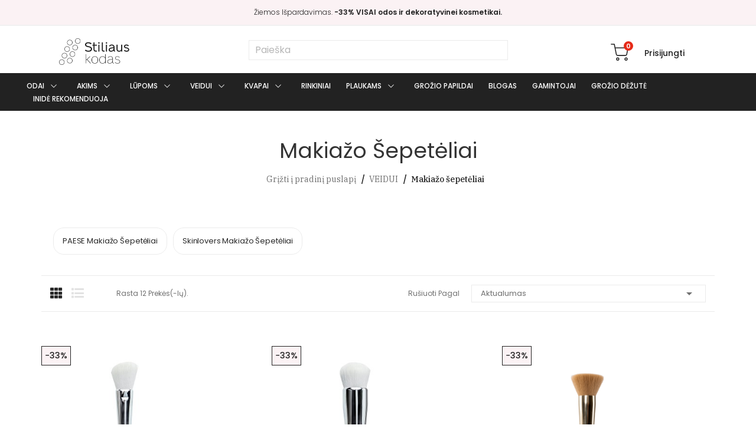

--- FILE ---
content_type: text/html; charset=utf-8
request_url: https://stiliauskodas.lt/70-makiazo-sepeteliai
body_size: 19755
content:
<!doctype html>
<html lang="lt">

<head>
	
		
  <meta charset="utf-8">


  <meta http-equiv="x-ua-compatible" content="ie=edge">



  <title>
            Makiažo šepetėliai internetu | Stiliauskodas.lt
      </title>
  <script>
if(typeof jQuery == 'undefined'){
  document.write('<script src="https://ajax.googleapis.com/ajax/libs/jquery/3.7.0/jquery.min.js"></'+'script>');
}
</script>

<script data-keepinline="true">
    var ajaxGetProductUrl = '//stiliauskodas.lt/module/cdc_googletagmanager/async';
    var ajaxShippingEvent = 1;
    var ajaxPaymentEvent = 1;

/* datalayer */
dataLayer = window.dataLayer || [];
    let cdcDatalayer = {"pageCategory":"category","event":"view_item_list","ecommerce":{"currency":"EUR","items":[{"item_name":"PAESE \"Minerals\" skaistalu ir bronzanto sepetelis","item_id":"777","price":"23.45","price_tax_exc":"19.38","price_tax_inc":"23.45","item_brand":"PAESE","item_category":"VEIDUI","item_list_name":"VEIDUI/Makiazo sepeteliai","item_list_id":"cat_70","index":1,"quantity":1},{"item_name":"PAESE \"Minerals\" mineralines pudros sepetelis","item_id":"778","price":"23.45","price_tax_exc":"19.38","price_tax_inc":"23.45","item_brand":"PAESE","item_category":"VEIDUI","item_list_name":"VEIDUI/Makiazo sepeteliai","item_list_id":"cat_70","index":2,"quantity":1},{"item_name":"SKINLOVERS Profesionalus Sepetelis Veido Padengimui","item_id":"830","price":"23.45","price_tax_exc":"19.38","price_tax_inc":"23.45","item_brand":"Skinlovers","item_category":"VEIDUI","item_list_name":"VEIDUI/Makiazo sepeteliai","item_list_id":"cat_70","index":3,"quantity":1},{"item_name":"PAESE Pudros sepetelis 01F","item_id":"1482","price":"25","price_tax_exc":"20.66","price_tax_inc":"25","item_brand":"PAESE","item_list_name":"VEIDUI/Makiazo sepeteliai","item_list_id":"cat_70","index":4,"quantity":1},{"item_name":"PAESE Skaistalu ir Bronzanto Sepetelis 02F","item_id":"1483","price":"16.75","price_tax_exc":"13.84","price_tax_inc":"16.75","item_brand":"PAESE","item_list_name":"VEIDUI/Makiazo sepeteliai","item_list_id":"cat_70","index":5,"quantity":1},{"item_name":"PAESE Svytejimo Priemones Sepetelis 03F","item_id":"1485","price":"16.75","price_tax_exc":"13.84","price_tax_inc":"16.75","item_brand":"PAESE","item_category":"VEIDUI","item_category2":"Makiazo sepeteliai","item_list_name":"VEIDUI/Makiazo sepeteliai","item_list_id":"cat_70","index":6,"quantity":1},{"item_name":"PAESE Akiu Seseliu Sklaidymo Sepetelis 01E","item_id":"1488","price":"10.05","price_tax_exc":"8.31","price_tax_inc":"10.05","item_brand":"PAESE","item_list_name":"VEIDUI/Makiazo sepeteliai","item_list_id":"cat_70","index":7,"quantity":1},{"item_name":"PAESE Maskuoklio Sepetelis 04F","item_id":"1486","price":"12.73","price_tax_exc":"10.52","price_tax_inc":"12.73","item_brand":"PAESE","item_list_name":"VEIDUI/Makiazo sepeteliai","item_list_id":"cat_70","index":8,"quantity":1},{"item_name":"PAESE Akiu Seseliu Sepetelis 02E","item_id":"1489","price":"10.05","price_tax_exc":"8.31","price_tax_inc":"10.05","item_brand":"PAESE","item_list_name":"VEIDUI/Makiazo sepeteliai","item_list_id":"cat_70","index":9,"quantity":1},{"item_name":"PAESE Akiu Modeliavimo Sepetelis 03E","item_id":"1490","price":"10.05","price_tax_exc":"8.31","price_tax_inc":"10.05","item_brand":"PAESE","item_list_name":"VEIDUI/Makiazo sepeteliai","item_list_id":"cat_70","index":10,"quantity":1},{"item_name":"PAESE Akiu Seseliu Dengimo Sepetelis 04E","item_id":"1491","price":"10.05","price_tax_exc":"8.31","price_tax_inc":"10.05","item_brand":"PAESE","item_list_name":"VEIDUI/Makiazo sepeteliai","item_list_id":"cat_70","index":11,"quantity":1},{"item_name":"PAESE Makiazo Kempinele","item_id":"1492","price":"12.73","price_tax_exc":"10.52","price_tax_inc":"12.73","item_brand":"PAESE","item_list_name":"VEIDUI/Makiazo sepeteliai","item_list_id":"cat_70","index":12,"quantity":1}]},"google_tag_params":{"ecomm_pagetype":"category","ecomm_category":"VEIDUI/Makiazo sepeteliai"}};
    dataLayer.push(cdcDatalayer);

/* call to GTM Tag */
(function(w,d,s,l,i){w[l]=w[l]||[];w[l].push({'gtm.start':
new Date().getTime(),event:'gtm.js'});var f=d.getElementsByTagName(s)[0],
j=d.createElement(s),dl=l!='dataLayer'?'&l='+l:'';j.async=true;j.src=
'https://www.googletagmanager.com/gtm.js?id='+i+dl;f.parentNode.insertBefore(j,f);
})(window,document,'script','dataLayer','GTM-KVXW4RM');

/* async call to avoid cache system for dynamic data */
dataLayer.push({
  'event': 'datalayer_ready'
});
</script>
  <meta name="description" content="Makiažo šepetėliai » įsigykite internetu iš Stiliauskodas.lt!  ✓ Patraukli kaina ✓ Itin aukšta kokybė ✓ Greitas pristatymas.">
  <meta name="keywords" content="">

                <link rel="canonical" href="https://stiliauskodas.lt/70-makiazo-sepeteliai">
  
  
      



  <script type="application/ld+json">
  {
    "@context": "https://schema.org",
    "@type": "Organization",
    "name" : "Stiliaus Kodas",
    "url" : "https://stiliauskodas.lt/",
    "logo": {
      "@type": "ImageObject",
      "url":"https://stiliauskodas.lt/img/logo-1681297363.jpg"
    }
  }
</script>

<script type="application/ld+json">
  {
    "@context": "https://schema.org",
    "@type": "WebPage",
    "isPartOf": {
      "@type": "WebSite",
      "url":  "https://stiliauskodas.lt/",
      "name": "Stiliaus Kodas"
    },
    "name": "Makiažo šepetėliai internetu | Stiliauskodas.lt",
    "url":  "https://stiliauskodas.lt/70-makiazo-sepeteliai"
  }
</script>


  <script type="application/ld+json">
    {
      "@context": "https://schema.org",
      "@type": "BreadcrumbList",
      "itemListElement": [
                                    {
              "@type": "ListItem",
              "position": 1,
              "name": "Grįžti į pradinį puslapį",
              "item": "https://stiliauskodas.lt/"
              },                                                  {
              "@type": "ListItem",
              "position": 2,
              "name": "VEIDUI",
              "item": "https://stiliauskodas.lt/10-veidui"
              },                                                  {
              "@type": "ListItem",
              "position": 3,
              "name": "Makiažo šepetėliai",
              "item": "https://stiliauskodas.lt/70-makiazo-sepeteliai"
              }                                    ]
          }
  </script>



    <script type="application/ld+json">
  {
    "@context": "https://schema.org",
    "@type": "ItemList",
    "itemListElement": [
                  {
            "@type": "ListItem",
            "position": 0,
            "name": "PAESE &quot;Minerals&quot; skaistalų ir bronzanto šepetėlis",
            "url": "https://stiliauskodas.lt/veidui/777-paese-minerals-skaistalu-ir-bronzanto-sepetelis-5902627621598/"
            },                    {
            "@type": "ListItem",
            "position": 1,
            "name": "PAESE &quot;Minerals&quot; mineralinės pudros šepetėlis",
            "url": "https://stiliauskodas.lt/veidui/778-paese-minerals-mineralines-pudros-sepetelis-5902627621574/"
            },                    {
            "@type": "ListItem",
            "position": 2,
            "name": "SKINLOVERS Profesionalus Šepetėlis Veido Padengimui",
            "url": "https://stiliauskodas.lt/veidui/830-profesionalus-sepetelis-veido-padengimui-4779090770000/"
            },                    {
            "@type": "ListItem",
            "position": 3,
            "name": "PAESE Pudros šepetėlis 01F",
            "url": "https://stiliauskodas.lt/pagrindinis/1482-paese-pudros-sepetelis-01f-5902627627965/"
            },                    {
            "@type": "ListItem",
            "position": 4,
            "name": "PAESE Skaistalų ir Bronzanto Šepetėlis 02F",
            "url": "https://stiliauskodas.lt/pagrindinis/1483-paese-skaistalu-ir-bronzanto-sepetelis-02f-5902627627989/"
            },                    {
            "@type": "ListItem",
            "position": 5,
            "name": "PAESE Švytėjimo Priemonės Šepetėlis 03F",
            "url": "https://stiliauskodas.lt/makiazo-sepeteliai/1485-paese-svytejimo-priemones-sepetelis-03f-5902627628009/"
            },                    {
            "@type": "ListItem",
            "position": 6,
            "name": "PAESE Akių Šešėlių Sklaidymo Šepetėlis 01E",
            "url": "https://stiliauskodas.lt/pagrindinis/1488-paese-akiu-seseliu-sklaidymo-sepetelis-01e-5902627628047/"
            },                    {
            "@type": "ListItem",
            "position": 7,
            "name": "PAESE Maskuoklio Šepetėlis 04F",
            "url": "https://stiliauskodas.lt/pagrindinis/1486-paese-maskuoklio-sepelis-04f-5902627628023/"
            },                    {
            "@type": "ListItem",
            "position": 8,
            "name": "PAESE Akių Šešėlių Šepetėlis 02E",
            "url": "https://stiliauskodas.lt/pagrindinis/1489-paese-akiu-seseliu-sepetelis-02e-5902627628061/"
            },                    {
            "@type": "ListItem",
            "position": 9,
            "name": "PAESE Akių Modeliavimo Šepetėlis 03E",
            "url": "https://stiliauskodas.lt/pagrindinis/1490-paese-akiu-modeliavimo-sepetelis-03e-5902627628085/"
            },                    {
            "@type": "ListItem",
            "position": 10,
            "name": "PAESE Akių Šešėlių Dengimo Šepetėlis 04E",
            "url": "https://stiliauskodas.lt/pagrindinis/1491-paese-akiu-seseliu-dengimo-sepetelis-04e-5902627628108/"
            },                    {
            "@type": "ListItem",
            "position": 11,
            "name": "PAESE Makiažo Kempinėlė",
            "url": "https://stiliauskodas.lt/pagrindinis/1492-paese-makiazo-kempinele--5902627628450/"
            }          ]
        }
</script>



  



  <meta property="og:title" content="Makiažo šepetėliai internetu | Stiliauskodas.lt" />
  <meta property="og:description" content="Makiažo šepetėliai » įsigykite internetu iš Stiliauskodas.lt!  ✓ Patraukli kaina ✓ Itin aukšta kokybė ✓ Greitas pristatymas." />
  <meta property="og:url" content="https://stiliauskodas.lt/70-makiazo-sepeteliai" />
  <meta property="og:site_name" content="Stiliaus Kodas" />
    <meta property="og:type" content="website" />


  <meta name="viewport" content="width=device-width, initial-scale=1, maximum-scale=1">



  <link rel="icon" type="image/vnd.microsoft.icon" href="https://stiliauskodas.lt/img/favicon.ico?1324977642">
  <link rel="shortcut icon" type="image/x-icon" href="https://stiliauskodas.lt/img/favicon.ico?1324977642">

<!-- Global site tag (gtag.js) - Google Ads: 955699829 -->


    <link rel="stylesheet" href="https://fonts.googleapis.com/css?family=Poppins:100,100i,200,200i,300,300i,400,400i,500,500i,600,600i,700,700i,800,800i,900,900i&amp;display=swap&amp;subset=devanagari,latin-ext" type="text/css" media="all">
  <link rel="stylesheet" href="https://fonts.googleapis.com/css2?family=IBM+Plex+Serif:wght@100;200;300;400;500;600;700&amp;display=swap" type="text/css" media="all">
  <link rel="stylesheet" href="https://stiliauskodas.lt/themes/theme_zonan2/assets/cache/theme-8897ba183.css" type="text/css" media="all">
<link rel="stylesheet" href="https://stiliauskodas.lt/themes/theme_zonan2/assets/css/swiper-bundle.min.css" />
<link href="https://fonts.googleapis.com/css?family=Karla:400,400i,700,700i&display=swap&subset=latin-ext"
  rel="stylesheet">
<link href="https://fonts.googleapis.com/css2?family=IBM+Plex+Serif:wght@100;200;300;400;500;600;700&display=swap"
rel="stylesheet">





    <script type="text/javascript" src="https://stiliauskodas.lt/themes/theme_zonan2/assets/cache/head-2ff5e9182.js" ></script>


  <script type="text/javascript">
        var prestashop = {"cart":{"products":[],"totals":{"total":{"type":"total","label":"Viso","amount":0,"value":"0,00\u00a0\u20ac"},"total_including_tax":{"type":"total","label":"Viso (su PVM)","amount":0,"value":"0,00\u00a0\u20ac"},"total_excluding_tax":{"type":"total","label":"Viso (be PVM)","amount":0,"value":"0,00\u00a0\u20ac"}},"subtotals":{"products":{"type":"products","label":"Tarpin\u0117 suma","amount":0,"value":"0,00\u00a0\u20ac"},"discounts":null,"shipping":{"type":"shipping","label":"Pristatymas","amount":0,"value":""},"tax":null},"products_count":0,"summary_string":"0 preki\u0173","vouchers":{"allowed":1,"added":[]},"discounts":[],"minimalPurchase":0,"minimalPurchaseRequired":""},"currency":{"id":1,"name":"Euras","iso_code":"EUR","iso_code_num":"978","sign":"\u20ac"},"customer":{"lastname":null,"firstname":null,"email":null,"birthday":null,"newsletter":null,"newsletter_date_add":null,"optin":null,"website":null,"company":null,"siret":null,"ape":null,"is_logged":false,"gender":{"type":null,"name":null},"addresses":[]},"language":{"name":"lietuvi\u0173 kalba (Lithuanian)","iso_code":"lt","locale":"lt-LT","language_code":"lt-lt","is_rtl":"0","date_format_lite":"Y-m-d","date_format_full":"Y-m-d H:i:s","id":2},"page":{"title":"","canonical":"https:\/\/stiliauskodas.lt\/70-makiazo-sepeteliai","meta":{"title":"Makia\u017eo \u0161epet\u0117liai internetu | Stiliauskodas.lt","description":"Makia\u017eo \u0161epet\u0117liai \u00bb \u012fsigykite internetu i\u0161 Stiliauskodas.lt!  \u2713 Patraukli kaina \u2713 Itin auk\u0161ta kokyb\u0117 \u2713 Greitas pristatymas.","keywords":"","robots":"index"},"page_name":"category","body_classes":{"lang-lt":true,"lang-rtl":false,"country-LT":true,"currency-EUR":true,"layout-left-column":true,"page-category":true,"tax-display-enabled":true,"category-id-70":true,"category-Makia\u017eo \u0161epet\u0117liai":true,"category-id-parent-10":true,"category-depth-level-3":true},"admin_notifications":[]},"shop":{"name":"Stiliaus Kodas","logo":"https:\/\/stiliauskodas.lt\/img\/logo-1681297363.jpg","stores_icon":"https:\/\/stiliauskodas.lt\/img\/logo_stores.png","favicon":"https:\/\/stiliauskodas.lt\/img\/favicon.ico"},"urls":{"base_url":"https:\/\/stiliauskodas.lt\/","current_url":"https:\/\/stiliauskodas.lt\/70-makiazo-sepeteliai","shop_domain_url":"https:\/\/stiliauskodas.lt","img_ps_url":"https:\/\/stiliauskodas.lt\/img\/","img_cat_url":"https:\/\/stiliauskodas.lt\/img\/c\/","img_lang_url":"https:\/\/stiliauskodas.lt\/img\/l\/","img_prod_url":"https:\/\/stiliauskodas.lt\/img\/p\/","img_manu_url":"https:\/\/stiliauskodas.lt\/img\/m\/","img_sup_url":"https:\/\/stiliauskodas.lt\/img\/su\/","img_ship_url":"https:\/\/stiliauskodas.lt\/img\/s\/","img_store_url":"https:\/\/stiliauskodas.lt\/img\/st\/","img_col_url":"https:\/\/stiliauskodas.lt\/img\/co\/","img_url":"https:\/\/stiliauskodas.lt\/themes\/theme_zonan2\/assets\/img\/","css_url":"https:\/\/stiliauskodas.lt\/themes\/theme_zonan2\/assets\/css\/","js_url":"https:\/\/stiliauskodas.lt\/themes\/theme_zonan2\/assets\/js\/","pic_url":"https:\/\/stiliauskodas.lt\/upload\/","pages":{"address":"https:\/\/stiliauskodas.lt\/adresas","addresses":"https:\/\/stiliauskodas.lt\/adresai","authentication":"https:\/\/stiliauskodas.lt\/prisijungimas","cart":"https:\/\/stiliauskodas.lt\/krepselis","category":"https:\/\/stiliauskodas.lt\/index.php?controller=category","cms":"https:\/\/stiliauskodas.lt\/index.php?controller=cms","contact":"https:\/\/stiliauskodas.lt\/Susisiekite","discount":"https:\/\/stiliauskodas.lt\/nuolaida","guest_tracking":"https:\/\/stiliauskodas.lt\/svecio-paskyra","history":"https:\/\/stiliauskodas.lt\/uzsakymu-istorija","identity":"https:\/\/stiliauskodas.lt\/asmenine-informacija","index":"https:\/\/stiliauskodas.lt\/","my_account":"https:\/\/stiliauskodas.lt\/mano-paskyra","order_confirmation":"https:\/\/stiliauskodas.lt\/uzsakymo-patvirtinimas","order_detail":"https:\/\/stiliauskodas.lt\/index.php?controller=order-detail","order_follow":"https:\/\/stiliauskodas.lt\/uzsakymo-sekimas","order":"https:\/\/stiliauskodas.lt\/uzsakymas","order_return":"https:\/\/stiliauskodas.lt\/index.php?controller=order-return","order_slip":"https:\/\/stiliauskodas.lt\/order-slip","pagenotfound":"https:\/\/stiliauskodas.lt\/puslapis-nerastas","password":"https:\/\/stiliauskodas.lt\/slaptazodzio-priminimas","pdf_invoice":"https:\/\/stiliauskodas.lt\/index.php?controller=pdf-invoice","pdf_order_return":"https:\/\/stiliauskodas.lt\/index.php?controller=pdf-order-return","pdf_order_slip":"https:\/\/stiliauskodas.lt\/index.php?controller=pdf-order-slip","prices_drop":"https:\/\/stiliauskodas.lt\/sumazinta-kaina","product":"https:\/\/stiliauskodas.lt\/index.php?controller=product","search":"https:\/\/stiliauskodas.lt\/paieska","sitemap":"https:\/\/stiliauskodas.lt\/svetain\u0117s strukt\u016bra","stores":"https:\/\/stiliauskodas.lt\/musu-parduotuves","supplier":"https:\/\/stiliauskodas.lt\/tiekejai","register":"https:\/\/stiliauskodas.lt\/prisijungimas?create_account=1","order_login":"https:\/\/stiliauskodas.lt\/uzsakymas?login=1"},"alternative_langs":[],"theme_assets":"\/themes\/theme_zonan2\/assets\/","actions":{"logout":"https:\/\/stiliauskodas.lt\/?mylogout="},"no_picture_image":{"bySize":{"small_default":{"url":"https:\/\/stiliauskodas.lt\/img\/p\/lt-default-small_default.jpg","width":98,"height":131},"cart_default":{"url":"https:\/\/stiliauskodas.lt\/img\/p\/lt-default-cart_default.jpg","width":125,"height":167},"home_default":{"url":"https:\/\/stiliauskodas.lt\/img\/p\/lt-default-home_default.jpg","width":360,"height":480},"medium_default":{"url":"https:\/\/stiliauskodas.lt\/img\/p\/lt-default-medium_default.jpg","width":452,"height":603},"large_default":{"url":"https:\/\/stiliauskodas.lt\/img\/p\/lt-default-large_default.jpg","width":600,"height":800}},"small":{"url":"https:\/\/stiliauskodas.lt\/img\/p\/lt-default-small_default.jpg","width":98,"height":131},"medium":{"url":"https:\/\/stiliauskodas.lt\/img\/p\/lt-default-home_default.jpg","width":360,"height":480},"large":{"url":"https:\/\/stiliauskodas.lt\/img\/p\/lt-default-large_default.jpg","width":600,"height":800},"legend":""}},"configuration":{"display_taxes_label":true,"display_prices_tax_incl":true,"is_catalog":false,"show_prices":true,"opt_in":{"partner":true},"quantity_discount":{"type":"discount","label":"Vieneto nuolaida"},"voucher_enabled":1,"return_enabled":0},"field_required":[],"breadcrumb":{"links":[{"title":"Gr\u012f\u017eti \u012f pradin\u012f puslap\u012f","url":"https:\/\/stiliauskodas.lt\/"},{"title":"VEIDUI","url":"https:\/\/stiliauskodas.lt\/10-veidui"},{"title":"Makia\u017eo \u0161epet\u0117liai","url":"https:\/\/stiliauskodas.lt\/70-makiazo-sepeteliai"}],"count":3},"link":{"protocol_link":"https:\/\/","protocol_content":"https:\/\/"},"time":1768928929,"static_token":"e583393bec64f0a43dc54f8b279af892","token":"28e8c70388342730b925e38c3ed61ffb","debug":false,"modules":{"cs_extend_checkout":null}};
        var psemailsubscription_subscription = "https:\/\/stiliauskodas.lt\/module\/ps_emailsubscription\/subscription";
        var psr_icon_color = "#FBF2F4";
        var xprt_base_dir = "https:\/\/stiliauskodas.lt\/";
      </script>

<script src="https://stiliauskodas.lt/themes/theme_zonan2/assets/js/swiper-bundle.min.js"></script>  <script type="text/javascript">
    var baseDir ='https://stiliauskodas.lt/';
  </script>



  
    <script type="text/javascript">
        var questionnaire_ajax_controller = '';
    </script><script type="text/javascript">
    var abandBaseFrontUrl = 'https://stiliauskodas.lt/module/ets_abandonedcart/ajax';
    var ETS_ABAND_USE_NOTIFY_REMINDER = 1;
</script>
<script type="text/javascript">
    window.omnisend = window.omnisend || [];
    omnisend.push(["accountID", "5f06d39899f0b70dec682bb3"]);
    omnisend.push(["track", "$pageViewed"]);
    !function () {
        var e = document.createElement("script");
        e.type = "text/javascript", e.async = !0, e.src = "https://omnisnippet1.com/inshop/launcher-v2.js";
        var t = document.getElementsByTagName("script")[0];
        t.parentNode.insertBefore(e, t)
    }();
</script>
<!-- START OF DOOFINDER SCRIPT -->
  <script>
    const dfLayerOptions = {
      installationId: "c0cc0a6a-7000-4100-81be-6c1f1a4b0316",
      zone: "eu1",
      language: "lt-lt",
      currency: "EUR"
    };
    (function (l, a, y, e, r, s) {
      r = l.createElement(a); r.onload = e; r.async = 1; r.src = y;
      s = l.getElementsByTagName(a)[0]; s.parentNode.insertBefore(r, s);
    })(document, 'script', 'https://cdn.doofinder.com/livelayer/1/js/loader.min.js', function () {
      doofinderLoader.load(dfLayerOptions);
    });

    document.addEventListener('doofinder.cart.add', function(event) {

      const checkIfCartItemHasVariation = (cartObject) => {
        return (cartObject.item_id === cartObject.grouping_id) ? false : true;
      };

      /**
      * Returns only ID from string
      */
      const sanitizeVariationID = (variationID) => {
        return variationID.replace(/\D/g, "")
      };

      doofinderManageCart({
        cartURL          : "https://stiliauskodas.lt/krepselis",  /* required for prestashop 1.7, in previous versions it will be empty. */
        cartToken        : "e583393bec64f0a43dc54f8b279af892",
        productID        : checkIfCartItemHasVariation(event.detail) ? event.detail.grouping_id : event.detail.item_id,
        customizationID  : checkIfCartItemHasVariation(event.detail) ? sanitizeVariationID(event.detail.item_id) : 0,   /* If there are no combinations, the value will be 0 */
        quantity         : event.detail.amount,
        statusPromise    : event.detail.statusPromise,
        itemLink         : event.detail.link
      });
    });
  </script>
<!-- END OF DOOFINDER SCRIPT -->

<style>
    
    @media only screen and (min-width: 100px) and (max-width: 568px) {
        #popuppro {
            display: none;
        }

        #popuppro_tablet {
            display: none;
        }

        #popuppro_mobile {
            display: block !important;
        }
    }

    @media only screen and (min-width: 569px) and (max-width: 1025px) {
        #popuppro {
            display: none;
        }

        #popuppro_tablet {
            display: block !important;
        }

        #popuppro_mobile {
            display: none;
        }
    }

    @media (min-width: 1026px) {
        #popuppro {
            display: block !important;
        }

        #popuppro_tablet {
            display: none;
        }

        #popuppro_mobile {
            display: none;
        }
    }

    
</style>

<style type="text/css">
.animation1 {
	 -webkit-transition-duration: 500ms !important;
    -moz-transition-duration: 500ms !important;
    -o-transition-duration: 500ms !important;
    transition-duration: 500ms !important;
}

</style>
    <script>
        var prefix = '';
        var sufix = '';

        function getURLParameter(url, name) {
            return (RegExp(name + '=' + '(.+?)(&|$)').exec(url)||[,null])[1];
        }

        !function(f,b,e,v,n,t,s){if(f.fbq)return;n=f.fbq=function(){n.callMethod?
        n.callMethod.apply(n,arguments):n.queue.push(arguments)};if(!f._fbq)f._fbq=n;
        n.push=n;n.loaded=!0;n.version='2.0';n.queue=[];t=b.createElement(e);t.async=!0;
        t.src=v;s=b.getElementsByTagName(e)[0];s.parentNode.insertBefore(t,s)}(window,
        document,'script','https://connect.facebook.net/en_US/fbevents.js');
        
                    fbq('init', '1507764722853207');
        
                    fbq('track', "PageView");
        
        
        
        
                                                        
        
                        
                                                
            function reinitaddtocart() {
                                                                }
            document.addEventListener("DOMContentLoaded", function(event) {
                reinitaddtocart();
            });
        
        
    </script>

<!-- Global site tag (gtag.js) - Google Analytics -->
<script async src='https://www.googletagmanager.com/gtag/js?id=UA-29894065-13' data-keepinline></script>
<script data-keepinline>
    
    window.dataLayer = window.dataLayer || [];
    function gtag(){dataLayer.push(arguments);}
    gtag('js', new Date());
    
</script>

<script type="text/javascript">
	var bestkitgift_ajax_controller = "https://stiliauskodas.lt/module/bestkit_gifts/ajax";
	var bestkitgift_slide_width = 360;
	var bestkitgift_inside_cart = 1;
	var bestkitgift_success_title = "Dovana";
	var bestkitgift_success_msg = "Sėkmingai pasirinkote prekę už 0.01 €";
</script>





<meta name="google-site-verification" content="N4kBHHQrKA_AlDS_HQI9BIKyW5-_0f2BXUYUIKPXKLc" />
	
</head>

<body itemscope itemtype="http://schema.org/WebPage" id="category" class="lang-lt country-lt currency-eur layout-left-column page-category tax-display-enabled category-id-70 category-makiazo-sepeteliai category-id-parent-10 category-depth-level-3">

	
		<!-- Google Tag Manager (noscript) -->
<noscript><iframe src="https://www.googletagmanager.com/ns.html?id=GTM-KVXW4RM"
height="0" width="0" style="display:none;visibility:hidden"></iframe></noscript>
<!-- End Google Tag Manager (noscript) -->

	

	<header id="header">
		
			
	<div class="header-banner">
		          <div class="header__promo flex middle center">
        <p style="text-align:center;">Žiemos Išpardavimas. <strong>-33% VISAI odos ir dekoratyvinei kosmetikai.</strong></p>
    </div>
  
	</div>



	<nav class="header-nav cart__main__header"
		style="">
		<div class="container-fluid">
			<div class="hidden-md-down"></div>
			<div class="hidden-lg-up  mobile">
				<div class="row row-mobile">
					<div class="col-mobile mobile-bottom">
						<div class="float-xs-left" id="menu-icon">
							<i class="ion-navicon"></i>
						</div>
												<div class="col-mobile mobile-top">
							<div class="top-logo" id="_mobile_logo">
																	<a href="https://stiliauskodas.lt/">
										<img class="logo img-responsive" src="https://stiliauskodas.lt/img/logo-1681297363.jpg" alt="Stiliaus Kodas">
									</a>
															</div>
						</div>
						<div id="mobile_top_menu_wrapper" class="row hidden-lg-up" style="display:none;">
							<div class="top-header-mobile">
								<div id="_mobile_static"> </div>
							</div>
							<div class="menu-close">
								<i class="material-icons float-xs-left">close</i>
							</div>
							<div class="menu-tabs">
								<div class="js-top-menu-bottom">
									<ul class="menu-content">
										<li class="menu-item menu-item1"></li>
									</ul>
									<div id="_mobile_megamenu"></div>
								</div>
								<div class="menu_copyright">
									© <script>
										new Date().getFullYear()
									</script> UAB "Stiliaus Kodas". Visos teisės saugomos.
								</div>
							</div>
						</div>
						<div id="_mobile_compare"></div>
						<div id="_mobile_wishtlist"></div>
						<div class="float-xs-right" id="_mobile_user_info">
															<a class="login" href="https://stiliauskodas.lt/mano-paskyra"
									rel="nofollow"
									title="Prisijungti prie savo paskyros"><span
										class="user__account"></span></a>
													</div>
						<div class="float-xs-right" id="_mobile_cart_block"></div>
											</div>
				</div>
				<div id="_mobile_search_block"></div>
			</div>
		</div>
	</nav>



	<div class="header-menu-top hidden-md-down sticky-top"
		style="">
		<div class="container-fluid">
			<div class="row">
				<div class="col-lg-3 col-sm-12">
											<a href="https://stiliauskodas.lt/">
							<img class="logo img-responsive" src="https://stiliauskodas.lt/img/logo-1681297363.jpg" alt="Stiliaus Kodas">
						</a>
									</div>
				<div class="col-lg-6 col-sm-12 search">
					<!-- Block search module TOP -->
<div id="_desktop_search_block">
	<div class="block-search  dropdown js-dropdown">
				<div id="search_widget" class="search_top dropdown-menu" data-search-controller-url="//stiliauskodas.lt/paieska">
			<form method="get" action="//stiliauskodas.lt/paieska">
				<input type="hidden" name="controller" value="search">
				<input class="text_input" type="text" name="s" value=""
					placeholder="Paieška"
					aria-label="Paieška">
				<button type="submit">
					<i class="ion-ios-search-strong"></i>
				</button>
			</form>
		</div>
	</div>
</div>
<!-- /Block search module TOP -->
				</div>
				<div class="col-lg-3 col-sm-12">
					<div class="block_setting dropdown js-dropdown">
													<a href="https://stiliauskodas.lt/mano-paskyra"
								title="Prisijungti prie savo paskyros" rel="nofollow"
								class="dropdown-item" >
								<span>Prisijungti</span>
							</a>
											</div>
					<div id="_desktop_cart_block">
	<div class="blockcart cart-preview" data-refresh-url="//stiliauskodas.lt/module/ps_shoppingcart/ajax" data-cartitems="0">
		<div class="button_cart">
			<a rel="nofollow" href="//stiliauskodas.lt/krepselis?action=show" class="desktop hidden-md-down">
								<span class="cart_img"></span>
				<span class="item_count">0</span>
			</a>
			<a rel="nofollow" href="//stiliauskodas.lt/krepselis?action=show" class="mobile hidden-lg-up">
								<span class="cart_img"></span>
				<span class="item_count">0</span>
			</a>
		</div>
		<div class="popup_cart">
			<div class="content-cart">
				<div class="mini_cart_arrow"></div>
				<ul>
									</ul>
				<div class="price_content">
										<div class="cart-total price_inline">
						<span class="label">Viso</span>
						<span class="value">0,00 €</span>
					</div>
				</div>
				<div class="checkout">
					<a href="//stiliauskodas.lt/krepselis?action=show" class="btn btn-primary">Apmokėti</a>
				</div>
			</div>
		</div>
	</div>
</div>
									</div>
			</div>
		</div>
	</div>
	<div class="header-full-width sticky-top">
		<div class="container-fluid">
			<div id="_desktop_megamenu"
	class="use-sticky ">
	<div class="pos-menu-horizontal">
		<ul class="menu-content">
							<li
					class=" menu-item menu-item3  hasChild ">

					<a href="https://stiliauskodas.lt/29-odai"
						>

												<span>ODAI</span>
												 <i class="hidden-md-down pe-7s-angle-down"
							style="font-size:26px;"></i>					</a>
																											<span class="icon-drop-mobile"><i class="material-icons add">add</i><i class="material-icons remove">remove </i></span><div class="menu-dropdown cat-drop-menu menu_slidedown"><ul class="pos-sub-inner"><li><a href="https://stiliauskodas.lt/36-aliejai" class=""><span>Aliejai</span></a></li><li><a href="https://stiliauskodas.lt/37-serumai" class=""><span>Serumai</span></a></li><li><a href="https://stiliauskodas.lt/38-valikliai" class=""><span>Valikliai</span></a></li><li><a href="https://stiliauskodas.lt/69-tonikai" class=""><span>Tonikai</span></a></li><li><a href="https://stiliauskodas.lt/53-kremai" class=""><span>Kremai</span></a></li><li><a href="https://stiliauskodas.lt/66-paakiu-kremai" class=""><span>Paakių kremai</span></a></li><li><a href="https://stiliauskodas.lt/63-veido-kaukes" class=""><span>Veido kaukės</span></a></li><li><a href="https://stiliauskodas.lt/67-sveitikliai" class=""><span>Šveitikliai</span></a></li></ul></div>
									</li>
							<li
					class=" menu-item menu-item4  hasChild ">

					<a href="https://stiliauskodas.lt/6-akims"
						>

												<span>AKIMS</span>
												 <i class="hidden-md-down pe-7s-angle-down"
							style="font-size:26px;"></i>					</a>
																											<span class="icon-drop-mobile"><i class="material-icons add">add</i><i class="material-icons remove">remove </i></span><div class="menu-dropdown cat-drop-menu menu_slidedown"><ul class="pos-sub-inner"><li><a href="https://stiliauskodas.lt/14-seseliai" class=""><span>Šešėliai</span></a></li><li><a href="https://stiliauskodas.lt/19-blakstienu-tusai" class=""><span>Blakstienų tušai</span></a></li><li><a href="https://stiliauskodas.lt/20-antakiams" class=""><span>Antakiams</span></a></li><li><a href="https://stiliauskodas.lt/35-piestukai-ir-pravedimai" class=""><span>Pieštukai ir pravedimai</span></a></li></ul></div>
									</li>
							<li
					class=" menu-item menu-item5  hasChild ">

					<a href="https://stiliauskodas.lt/8-lupoms"
						>

												<span>LŪPOMS</span>
												 <i class="hidden-md-down pe-7s-angle-down"
							style="font-size:26px;"></i>					</a>
																											<span class="icon-drop-mobile"><i class="material-icons add">add</i><i class="material-icons remove">remove </i></span><div class="menu-dropdown cat-drop-menu menu_slidedown"><ul class="pos-sub-inner"><li><a href="https://stiliauskodas.lt/22-lupu-dazai" class=""><span>Lūpų dažai</span></a></li><li><a href="https://stiliauskodas.lt/24-lupu-blizgesys" class=""><span>Lūpų blizgesys</span></a></li></ul></div>
									</li>
							<li
					class=" menu-item menu-item6  hasChild ">

					<a href="https://stiliauskodas.lt/10-veidui"
						>

												<span>VEIDUI</span>
												 <i class="hidden-md-down pe-7s-angle-down"
							style="font-size:26px;"></i>					</a>
																											<span class="icon-drop-mobile"><i class="material-icons add">add</i><i class="material-icons remove">remove </i></span><div class="menu-dropdown cat-drop-menu menu_slidedown"><ul class="pos-sub-inner"><li><a href="https://stiliauskodas.lt/15-makiazo-bazes" class=""><span>Makiažo bazės</span></a></li><li><a href="https://stiliauskodas.lt/16-kremines-pudros" class=""><span>Kreminės pudros</span></a></li><li><a href="https://stiliauskodas.lt/17-kompaktines-pudros" class=""><span>Kompaktinės pudros</span></a></li><li><a href="https://stiliauskodas.lt/18-maskuokliai" class=""><span>Maskuokliai</span></a></li><li><a href="https://stiliauskodas.lt/39-birios-pudros" class=""><span>Birios pudros</span></a></li><li><a href="https://stiliauskodas.lt/41-konturavimui" class=""><span>Kontūravimui</span></a></li><li><a href="https://stiliauskodas.lt/70-makiazo-sepeteliai" class=""><span>Makiažo šepetėliai</span></a></li></ul></div>
									</li>
							<li
					class=" menu-item menu-item14  hasChild ">

					<a href="https://stiliauskodas.lt/kvepalai"
						>

												<span>KVAPAI</span>
												 <i class="hidden-md-down pe-7s-angle-down"
							style="font-size:26px;"></i>					</a>
																											
							<span class="icon-drop-mobile"><i class="material-icons add">add </i><i
									class="material-icons remove">remove </i></span>														<div class="menu-dropdown cat-drop-menu menu_slidedown">
								<ul class="pos-sub-inner">
																																																																					<li>
																															<a href="https://stiliauskodas.lt/75-kvapai" class="">Nišiniai kvepalai</a>
																													</li>
																											<li>
																															<a href="https://stiliauskodas.lt/74-zvakes" class="">Žvakės</a>
																													</li>
																																																															</ul>
							</div>
															</li>
							<li
					class=" menu-item menu-item7   ">

					<a href="https://stiliauskodas.lt/33-rinkiniai"
						>

												<span>RINKINIAI</span>
																	</a>
																									</li>
							<li
					class=" menu-item menu-item8  hasChild ">

					<a href="https://stiliauskodas.lt/54-plaukams"
						>

												<span>PLAUKAMS</span>
												 <i class="hidden-md-down pe-7s-angle-down"
							style="font-size:26px;"></i>					</a>
																											<span class="icon-drop-mobile"><i class="material-icons add">add</i><i class="material-icons remove">remove </i></span><div class="menu-dropdown cat-drop-menu menu_slidedown"><ul class="pos-sub-inner"><li><a href="https://stiliauskodas.lt/55-sampunai" class=""><span>Šampūnai</span></a></li><li><a href="https://stiliauskodas.lt/56-kondicionieriai" class=""><span>Kondicionieriai</span></a></li><li><a href="https://stiliauskodas.lt/57-plauku-kaukes" class=""><span>Plaukų kaukės</span></a></li><li><a href="https://stiliauskodas.lt/58-specialios-priemones" class=""><span>Specialios priemonės</span></a></li><li><a href="https://stiliauskodas.lt/59-plauku-dazai" class=""><span>Plaukų dažai</span></a></li><li><a href="https://stiliauskodas.lt/60-plauku-aksesuarai" class=""><span>Plaukų aksesuarai</span></a></li></ul></div>
									</li>
							<li
					class=" menu-item menu-item10   ">

					<a href="https://stiliauskodas.lt/64-papildai-groziui"
						>

												<span>GROŽIO PAPILDAI</span>
																	</a>
																									</li>
							<li
					class=" menu-item menu-item9   ">

					<a href="https://stiliauskodas.lt/blogas.html"
						>

												<span>BLOGAS</span>
																	</a>
																									</li>
							<li
					class=" menu-item menu-item13   ">

					<a href="https://stiliauskodas.lt/gamintojai"
						>

												<span>GAMINTOJAI</span>
																	</a>
																									</li>
							<li
					class=" menu-item menu-item15   ">

					<a href="https://stiliauskodas.lt/stiliusbox"
						>

												<span>GROŽIO DĖŽUTĖ</span>
																	</a>
																									</li>
							<li
					class=" menu-item menu-item17   ">

					<a href="https://stiliauskodas.lt/68-inide-rekomenduoja"
						>

												<span>INIDĖ REKOMENDUOJA</span>
																	</a>
																									</li>
					</ul>
	</div>
</div>
		</div>
	</div>



		<div class="cart-header" style="">
		<div class="logo">
							<a href="https://stiliauskodas.lt/">
					<img class="logo img-responsive" src="https://stiliauskodas.lt/img/logo-1681297363.jpg" alt="Stiliaus Kodas">
				</a>
					</div>

		<div class="free-shipping">
			<span class="icon">
				<svg xmlns="http://www.w3.org/2000/svg" width="32" height="32" viewBox="0 0 32 32" fill="none">
					<path
						d="M30.3392 10.9027V20.5161C30.3375 20.7621 30.2683 21.0029 30.1389 21.2122C30.0096 21.4215 29.8252 21.5912 29.6059 21.7027L21.5525 25.7294C21.382 25.8126 21.1955 25.8581 21.0059 25.8627V14.6761L30.0859 10.1294C30.2503 10.3537 30.339 10.6246 30.3392 10.9027Z"
						fill="#FBF2F4" />
					<path
						d="M30.0848 10.1345L21.0048 14.6812L10.5781 10.7745C10.7026 10.57 10.8896 10.4111 11.1115 10.3212L19.8181 6.25584C19.9822 6.17854 20.1605 6.13614 20.3419 6.13132C20.5232 6.1265 20.7035 6.15937 20.8715 6.22784L29.4981 9.68117C29.7329 9.7732 29.9365 9.9305 30.0848 10.1345Z"
						fill="#FBF2F4" />
					<path
						d="M21.0026 14.6762V25.8762C20.8062 25.8809 20.6109 25.8446 20.4293 25.7695L11.1493 21.7962C10.9076 21.6951 10.7013 21.5247 10.5565 21.3063C10.4117 21.0879 10.335 20.8315 10.336 20.5695V11.5162C10.3339 11.248 10.418 10.9862 10.576 10.7695L21.0026 14.6762Z"
						fill="#FBF2F4" />
					<path
						d="M30.3392 10.9027V20.5161C30.3375 20.7621 30.2683 21.0029 30.1389 21.2122C30.0096 21.4215 29.8252 21.5912 29.6059 21.7027L21.5525 25.7294C21.382 25.8126 21.1955 25.8581 21.0059 25.8627V14.6761L30.0859 10.1294C30.2503 10.3537 30.339 10.6246 30.3392 10.9027V10.9027Z"
						stroke="#222222" stroke-linecap="round" stroke-linejoin="round" />
					<path
						d="M30.0848 10.1345L21.0048 14.6812L10.5781 10.7745C10.7026 10.57 10.8896 10.4111 11.1115 10.3212L19.8181 6.25584C19.9822 6.17854 20.1605 6.13614 20.3419 6.13132C20.5232 6.1265 20.7035 6.15937 20.8715 6.22784L29.4981 9.68117C29.7329 9.7732 29.9365 9.9305 30.0848 10.1345V10.1345Z"
						stroke="#222222" stroke-linecap="round" stroke-linejoin="round" />
					<path
						d="M21.0026 14.6762V25.8762C20.8062 25.8809 20.6109 25.8446 20.4293 25.7695L11.1493 21.7962C10.9076 21.6951 10.7013 21.5247 10.5565 21.3063C10.4117 21.0879 10.335 20.8315 10.336 20.5695V11.5162C10.3339 11.248 10.418 10.9862 10.576 10.7695L21.0026 14.6762Z"
						stroke="#222222" stroke-linecap="round" stroke-linejoin="round" />
					<path d="M21.0059 25.8744V25.8623" stroke="#222222" stroke-linecap="round" stroke-linejoin="round" />
					<path d="M25.3107 12.517L15.4707 8.27832" stroke="#222222" stroke-linecap="round"
						stroke-linejoin="round" />
					<path d="M1.66797 17.1663L1.73597 17.2009L7.00664 19.6356" stroke="#222222" stroke-linecap="round"
						stroke-linejoin="round" />
					<path d="M3.8457 13.5049L7.00304 14.9622" stroke="#222222" stroke-linecap="round"
						stroke-linejoin="round" />
					<path d="M5.5 9.60107L7.00267 10.2944" stroke="#222222" stroke-linecap="round"
						stroke-linejoin="round" />
				</svg>
			</span>
			<span class="shipping_title">Nemokamas siuntimas nuo
				39,00 €
			</span>
		</div>

		<div class="help_header_block">
			<span class="icon">
				<svg xmlns="http://www.w3.org/2000/svg" width="24" height="24" viewBox="0 0 24 24" fill="none">
					<path
						d="M16.0929 14.1998C15.585 14.7021 14.6876 15.1479 14.095 14.8206C13.0947 14.2177 12.1813 13.481 11.3804 12.6309C10.5283 11.8303 9.78965 10.917 9.18503 9.91625C8.8577 9.32366 9.30355 8.42632 9.80584 7.91839C10.4831 7.24679 11.166 6.14063 10.9346 5.54804C10.9007 5.16427 9.95822 3.85494 9.03265 2.95195C8.10709 2.04896 6.81469 1.08389 6.43092 1.05003C5.86655 0.80735 4.73781 1.49024 4.05493 2.17876C2.2038 4.0186 0.386534 7.12827 1.19922 8.90039C1.36853 10.0291 4.33711 13.9797 7.19846 16.8015C10.0598 19.6234 13.9709 22.6315 15.0996 22.8008C16.8717 23.6135 19.9814 21.7962 21.8325 19.9451C22.5098 19.2678 23.1927 18.1617 22.9613 17.5691C22.9274 17.1853 21.9849 15.876 21.0593 14.973C20.1338 14.07 18.847 13.1049 18.4632 13.0711C17.8707 12.8397 16.7645 13.5226 16.0929 14.1998Z"
						fill="#FBF2F4" stroke="#00034A" stroke-miterlimit="10" />
					<path d="M5.35352 3.44298C6.38067 2.65287 6.64027 3.05921 8.31645 4.57172" stroke="#222222"
						stroke-miterlimit="10" stroke-linecap="round" />
				</svg>
			</span>
			<span class="help_title">Reikia pagalbos?
				<a href="tel:+37061170111">+370 611 70111</a>
			</span>
		</div>
	</div>
		
	</header>

	<main>
		
					

		
				<div class="breadcrumb_container" data-depth="3">
		<div class="container">
												<div class="name_category">
						<h1>Makiažo šepetėliai</h1>
					</div>
										<nav data-depth="3" class="breadcrumb">
				<ol>
					
																					
									<li>
										<a href="https://stiliauskodas.lt/">
											<span>Grįžti į pradinį puslapį</span>
										</a>
									</li>
								
																												
									<li>
										<a href="https://stiliauskodas.lt/10-veidui">
											<span>VEIDUI</span>
										</a>
									</li>
								
																												
									<li>
										<a href="https://stiliauskodas.lt/70-makiazo-sepeteliai">
											<span>Makiažo šepetėliai</span>
										</a>
									</li>
								
																		
				</ol>
			</nav>
		</div>
	</div>
		
		
			
  <aside id="notifications">
    <div id="content-wrapper">
      <div class="container container-wrapper">
        
        
        
              </div>
    </div>
  </aside>
		
		<div id="wrapper" class="wrapper_top">
			
			
			
							<div class="container">
										
							<div id="left-column" class="col-xs-12 col-sm-4 col-md-3">
																	
<div id="search_filters_wrapper" class="hidden-sm-down">
  <div id="search_filter_controls" class="hidden-md-up">
      <span id="_mobile_search_filters_clear_all"></span>
      <button class="btn btn-secondary ok">
        <i class="material-icons rtl-no-flip">&#xE876;</i>
        Ok
      </button>
  </div>
  
</div>

															</div>
						

						
  <div id="content-wrapper"
    class="left-column col-xs-12 col-sm-8 col-md-9">
    <div class="container container-wrapper">
      
      
  <section id="main">

    
    <script>
	jQuery(document).ready(function ($) {
		var subcategoriesHeadSlider = new Swiper(".subcategories_head_slider", {
			slidesPerView: "auto",
			spaceBetween: 0,
			grabCursor: true,
			freeMode: true,
			preventClicks: true,
			a11y: false,
		});
	});
</script>
<style>
	.subcategories_head_slider.swiper-container .swiper-wrapper {
		width:9999px;
		max-width: unset;
	}
	.subcategories_head_slider.swiper-container .swiper-slide {
		margin-right:unset!important; 
		width:unset!important;
	}
	.subcategories_head_slider.swiper-container .swiper-slide:last-child {
		margin-right:20px!important;
	}
</style>

<div id="js-product-list-header">
            <div class="block-category card card-block "> 
						           
		  
        </div>
     
	
			<div class="subcategories_head_slider swiper-container subcategories">
			<div class="swiper-wrapper subcategories__list clearfix">
				
										
											<div class="swiper-slide">
							<a href="https://stiliauskodas.lt/727-paese-makiazo-sepeteliai" title="PAESE makiažo šepetėliai" class="img">
								<h4>PAESE makiažo šepetėliai</h4>
							</a>
						</div>
									
										
											<div class="swiper-slide">
							<a href="https://stiliauskodas.lt/730-skinlovers-makiazo-sepeteliai" title="Skinlovers makiažo šepetėliai" class="img">
								<h4>Skinlovers makiažo šepetėliai</h4>
							</a>
						</div>
												</div>
		</div>
    
</div>





    <section id="products-list">
      
        <div>
          
            <div id="js-product-list-top" class=" products-selection">
  <div class="row">
    <div class="col-md-6 total-products">
      <ul class="display">
        <li id="grid"> <i class="fa fa-th show_grid"></i></li>
        <li id="list"> <i class="fa fa-list show_list"></i></li>
      </ul>
              <p class="hidden-sm-down">Rasta 12 prekės(-ių).</p>
          </div>
    <div class="col-md-6">
      <div class="row sort-by-row">

        
          <span class="col-sm-3 col-md-3 hidden-sm-down sort-by">Rušiuoti pagal</span>
<div class="col-sm-12 col-xs-12 col-md-9 products-sort-order dropdown">
  <button
    class="btn-unstyle select-title"
    rel="nofollow"
    data-toggle="dropdown"
    aria-haspopup="true"
    aria-expanded="false">
    Aktualumas    <i class="material-icons float-xs-right">&#xE5C5;</i>
  </button>
  <div class="dropdown-menu">
          <a
        rel="nofollow"
        href="https://stiliauskodas.lt/70-makiazo-sepeteliai?order=product.sales.desc"
        class="select-list js-search-link"
      >
        Pardavimai, nuo didžiausių iki mažiausių
      </a>
          <a
        rel="nofollow"
        href="https://stiliauskodas.lt/70-makiazo-sepeteliai?order=product.position.asc"
        class="select-list current js-search-link"
      >
        Aktualumas
      </a>
          <a
        rel="nofollow"
        href="https://stiliauskodas.lt/70-makiazo-sepeteliai?order=product.name.asc"
        class="select-list js-search-link"
      >
        Pavadinimas, A - Z
      </a>
          <a
        rel="nofollow"
        href="https://stiliauskodas.lt/70-makiazo-sepeteliai?order=product.name.desc"
        class="select-list js-search-link"
      >
        Pavadinimas, Z - A
      </a>
          <a
        rel="nofollow"
        href="https://stiliauskodas.lt/70-makiazo-sepeteliai?order=product.price.asc"
        class="select-list js-search-link"
      >
        Kaina, mažiausia - didžiausia
      </a>
          <a
        rel="nofollow"
        href="https://stiliauskodas.lt/70-makiazo-sepeteliai?order=product.price.desc"
        class="select-list js-search-link"
      >
        Kaina, didžiausia - mažiausia
      </a>
          <a
        rel="nofollow"
        href="https://stiliauskodas.lt/70-makiazo-sepeteliai?order=product.reference.asc"
        class="select-list js-search-link"
      >
        Reference, A to Z
      </a>
          <a
        rel="nofollow"
        href="https://stiliauskodas.lt/70-makiazo-sepeteliai?order=product.reference.desc"
        class="select-list js-search-link"
      >
        Reference, Z to A
      </a>
      </div>
</div>
        

              </div>
    </div>

  </div>
</div>
          
        </div>

        
          <div id="product_list_active_filters" class="hidden-sm-down">
            <section id="js-active-search-filters" class="hide">
  
    <p class="h6 hidden-xs-up">Aktyvūs filtrai</p>
  

  </section>

          </div>
        

        <div>
          
            <div id="js-product-list" data-cate="1" data-type="0" data-list="">
   <div class="row product_content grid ">
          
	  	<div class="item-product product_per_3 col-xs-12 col-sm-6 col-md-6 col-lg-4 col-xl-4 ">
			<!-- style products default -->
	
		<article class="style_product_default product-miniature js-product-miniature item_in"
			data-id-product="777" data-id-product-attribute="0">
			
									<div class="cs__discount__tag product-price-and-shipping-top">
																					<span class="discount-percentage discount-product">−33%</span>
																		</div>
							
			<div class="img_block">
				
															<a href="https://stiliauskodas.lt/veidui/777-paese-minerals-skaistalu-ir-bronzanto-sepetelis-5902627621598/" class="thumbnail product-thumbnail">
						<div style="position:absolute; top:0; right:0; z-index:9;width:190px;" class="emblem_block">
															
																																																																																																			
																																											
													</div>

						
						<picture>
							<source media="(min-width: 768px)" srcset="https://stiliauskodas.lt/3440-home_default/paese-minerals-skaistalu-ir-bronzanto-sepetelis.jpg" width="228"
								height="304">
							<source media="(max-width: 767px)" srcset="https://stiliauskodas.lt/3440-home_default/paese-minerals-skaistalu-ir-bronzanto-sepetelis.jpg" width="176"
								height="234">
							<img class="first-image" 								src="https://stiliauskodas.lt/3440-home_default/paese-minerals-skaistalu-ir-bronzanto-sepetelis.jpg"
								alt="PAESE &quot;Minerals&quot; skaistalų..."
								data-full-size-image-url="https://stiliauskodas.lt/3440-large_default/paese-minerals-skaistalu-ir-bronzanto-sepetelis.jpg" loading="lazy" decoding="async">
						</picture>
						    		
					</a>
				

				
				
									
			</div>
			<ul class="add-to-links">
				<li class="cart">
					      <div class="product-add-to-cart">
      <form action="https://stiliauskodas.lt/krepselis" method="post" class="add-to-cart-or-refresh">
        <input type="hidden" name="token" value="e583393bec64f0a43dc54f8b279af892">
        <input type="hidden" name="id_product" value="777" class="product_page_product_id">
        <input type="hidden" name="qty" value="1">
        <button class="button ajax_add_to_cart_button add-to-cart btn-default" data-button-action="add-to-cart"
          type="submit">
          <span>
            Į krepšelį
            <span class="loader hide__loader"></span></span>
        </button>
      </form>
    </div>
  				</li>
			</ul>
			<div class="product_desc">
				
					<h3><a href="https://stiliauskodas.lt/veidui/777-paese-minerals-skaistalu-ir-bronzanto-sepetelis-5902627621598/" class="product_name "
							title="PAESE &quot;Minerals&quot; skaistalų ir bronzanto šepetėlis">PAESE &quot;Minerals&quot; skaistalų ir bronzanto šepetėlis</a></h3>
				

				
					<div class="hook-reviews">
						<div class="comments_note">
            <div class="star_content clearfix">
                                                <div class="star star_on"></div>
                                                                <div class="star star_on"></div>
                                                                <div class="star star_on"></div>
                                                                <div class="star star_on"></div>
                                                                <div class="star star_on"></div>
                                    </div>
                    <span style="margin-left: 5px;">(2)&nbsp</span>
            </div>
					</div>
				

				

				
											<div class="product-price-and-shipping">

							
							<span class="sr-only">Kaina</span>
							<span class="price price-sale">23,45 €</span>

															

								<span class="sr-only">Įprasta kaina</span>
								<span class="regular-price">35,00 €</span>
							
							

							

						</div>
									
				<div class="availability">
											<div class="availability-list in-stock">Prieinamumas:
							<span>189 Turime sandelyje</span>
						</div>

									</div>
				
					<div class="product-desc"><p>Skaistalų ir bronzanto šepetėlis</p></div>
				

				<div class="variant-links">
					
											
				</div>

			</div>
		</article>
	
	<!-- end style products default -->

	<!-- style products default type 1 -->
<!-- end style products default type 3 -->		</div>
      
          
	  	<div class="item-product product_per_3 col-xs-12 col-sm-6 col-md-6 col-lg-4 col-xl-4 ">
			<!-- style products default -->
	
		<article class="style_product_default product-miniature js-product-miniature item_in"
			data-id-product="778" data-id-product-attribute="0">
			
									<div class="cs__discount__tag product-price-and-shipping-top">
																					<span class="discount-percentage discount-product">−33%</span>
																		</div>
							
			<div class="img_block">
				
															<a href="https://stiliauskodas.lt/veidui/778-paese-minerals-mineralines-pudros-sepetelis-5902627621574/" class="thumbnail product-thumbnail">
						<div style="position:absolute; top:0; right:0; z-index:9;width:190px;" class="emblem_block">
															
																																																																																																			
																																											
													</div>

						
						<picture>
							<source media="(min-width: 768px)" srcset="https://stiliauskodas.lt/3441-home_default/paese-minerals-mineralines-pudros-sepetelis.jpg" width="228"
								height="304">
							<source media="(max-width: 767px)" srcset="https://stiliauskodas.lt/3441-home_default/paese-minerals-mineralines-pudros-sepetelis.jpg" width="176"
								height="234">
							<img class="first-image" 								src="https://stiliauskodas.lt/3441-home_default/paese-minerals-mineralines-pudros-sepetelis.jpg"
								alt="PAESE &quot;Minerals&quot;..."
								data-full-size-image-url="https://stiliauskodas.lt/3441-large_default/paese-minerals-mineralines-pudros-sepetelis.jpg" loading="lazy" decoding="async">
						</picture>
						    		
					</a>
				

				
				
									
			</div>
			<ul class="add-to-links">
				<li class="cart">
					      <div class="product-add-to-cart">
      <form action="https://stiliauskodas.lt/krepselis" method="post" class="add-to-cart-or-refresh">
        <input type="hidden" name="token" value="e583393bec64f0a43dc54f8b279af892">
        <input type="hidden" name="id_product" value="778" class="product_page_product_id">
        <input type="hidden" name="qty" value="1">
        <button class="button ajax_add_to_cart_button add-to-cart btn-default" data-button-action="add-to-cart"
          type="submit">
          <span>
            Į krepšelį
            <span class="loader hide__loader"></span></span>
        </button>
      </form>
    </div>
  				</li>
			</ul>
			<div class="product_desc">
				
					<h3><a href="https://stiliauskodas.lt/veidui/778-paese-minerals-mineralines-pudros-sepetelis-5902627621574/" class="product_name "
							title="PAESE &quot;Minerals&quot; mineralinės pudros šepetėlis">PAESE &quot;Minerals&quot; mineralinės pudros šepetėlis</a></h3>
				

				
					<div class="hook-reviews">
						<div class="comments_note">
            <div class="star_content clearfix">
                                                <div class="star"></div>
                                                                <div class="star"></div>
                                                                <div class="star"></div>
                                                                <div class="star"></div>
                                                                <div class="star"></div>
                                    </div>
                    <span style="margin-left: 5px;">(0)&nbsp</span>
            </div>
					</div>
				

				

				
											<div class="product-price-and-shipping">

							
							<span class="sr-only">Kaina</span>
							<span class="price price-sale">23,45 €</span>

															

								<span class="sr-only">Įprasta kaina</span>
								<span class="regular-price">35,00 €</span>
							
							

							

						</div>
									
				<div class="availability">
											<div class="availability-list in-stock">Prieinamumas:
							<span>48 Turime sandelyje</span>
						</div>

									</div>
				
					<div class="product-desc"><p>Mineralines pudros šepetėlis</p></div>
				

				<div class="variant-links">
					
											
				</div>

			</div>
		</article>
	
	<!-- end style products default -->

	<!-- style products default type 1 -->
<!-- end style products default type 3 -->		</div>
      
          
	  	<div class="item-product product_per_3 col-xs-12 col-sm-6 col-md-6 col-lg-4 col-xl-4 ">
			<!-- style products default -->
	
		<article class="style_product_default product-miniature js-product-miniature item_in"
			data-id-product="830" data-id-product-attribute="0">
			
									<div class="cs__discount__tag product-price-and-shipping-top">
																					<span class="discount-percentage discount-product">−33%</span>
																		</div>
							
			<div class="img_block">
				
															<a href="https://stiliauskodas.lt/veidui/830-profesionalus-sepetelis-veido-padengimui-4779090770000/" class="thumbnail product-thumbnail">
						<div style="position:absolute; top:0; right:0; z-index:9;width:190px;" class="emblem_block">
																																																																																												
																																																</div>

						
						<picture>
							<source media="(min-width: 768px)" srcset="https://stiliauskodas.lt/3945-home_default/profesionalus-sepetelis-veido-padengimui.jpg" width="228"
								height="304">
							<source media="(max-width: 767px)" srcset="https://stiliauskodas.lt/3945-home_default/profesionalus-sepetelis-veido-padengimui.jpg" width="176"
								height="234">
							<img class="first-image" 								src="https://stiliauskodas.lt/3945-home_default/profesionalus-sepetelis-veido-padengimui.jpg"
								alt="SKINLOVERS Profesionalus..."
								data-full-size-image-url="https://stiliauskodas.lt/3945-large_default/profesionalus-sepetelis-veido-padengimui.jpg" loading="lazy" decoding="async">
						</picture>
						    		
					</a>
				

				
				
									
			</div>
			<ul class="add-to-links">
				<li class="cart">
					      <div class="product-add-to-cart">
      <form action="https://stiliauskodas.lt/krepselis" method="post" class="add-to-cart-or-refresh">
        <input type="hidden" name="token" value="e583393bec64f0a43dc54f8b279af892">
        <input type="hidden" name="id_product" value="830" class="product_page_product_id">
        <input type="hidden" name="qty" value="1">
        <button class="button ajax_add_to_cart_button add-to-cart btn-default" data-button-action="add-to-cart"
          type="submit">
          <span>
            Į krepšelį
            <span class="loader hide__loader"></span></span>
        </button>
      </form>
    </div>
  				</li>
			</ul>
			<div class="product_desc">
				
					<h3><a href="https://stiliauskodas.lt/veidui/830-profesionalus-sepetelis-veido-padengimui-4779090770000/" class="product_name "
							title="SKINLOVERS Profesionalus Šepetėlis Veido Padengimui">SKINLOVERS Profesionalus Šepetėlis Veido...</a></h3>
				

				
					<div class="hook-reviews">
						<div class="comments_note">
            <div class="star_content clearfix">
                                                <div class="star star_on"></div>
                                                                <div class="star star_on"></div>
                                                                <div class="star star_on"></div>
                                                                <div class="star star_on"></div>
                                                                <div class="star star_on"></div>
                                    </div>
                    <span style="margin-left: 5px;">(4)&nbsp</span>
            </div>
					</div>
				

				

				
											<div class="product-price-and-shipping">

							
							<span class="sr-only">Kaina</span>
							<span class="price price-sale">23,45 €</span>

															

								<span class="sr-only">Įprasta kaina</span>
								<span class="regular-price">35,00 €</span>
							
							

							

						</div>
									
				<div class="availability">
											<div class="availability-list in-stock">Prieinamumas:
							<span>2141 Turime sandelyje</span>
						</div>

									</div>
				
					<div class="product-desc"><p>Sintetinio plauko, švelnus šepetėlis pagamintas Italijoje.</p></div>
				

				<div class="variant-links">
					
											
				</div>

			</div>
		</article>
	
	<!-- end style products default -->

	<!-- style products default type 1 -->
<!-- end style products default type 3 -->		</div>
      
          
	  	<div class="item-product product_per_3 col-xs-12 col-sm-6 col-md-6 col-lg-4 col-xl-4 ">
			<!-- style products default -->
	
		<article class="style_product_default product-miniature js-product-miniature item_in"
			data-id-product="1482" data-id-product-attribute="0">
			
									<div class="cs__discount__tag product-price-and-shipping-top">
											</div>
							
			<div class="img_block">
				
															<a href="https://stiliauskodas.lt/pagrindinis/1482-paese-pudros-sepetelis-01f-5902627627965/" class="thumbnail product-thumbnail">
						<div style="position:absolute; top:0; right:0; z-index:9;width:190px;" class="emblem_block">
															
																																																																																																			
																																											
													</div>

						
						<picture>
							<source media="(min-width: 768px)" srcset="https://stiliauskodas.lt/5111-home_default/paese-pudros-sepetelis-01f.jpg" width="228"
								height="304">
							<source media="(max-width: 767px)" srcset="https://stiliauskodas.lt/5111-home_default/paese-pudros-sepetelis-01f.jpg" width="176"
								height="234">
							<img class="first-image" 								src="https://stiliauskodas.lt/5111-home_default/paese-pudros-sepetelis-01f.jpg"
								alt="PAESE Pudros šepetėlis 01F"
								data-full-size-image-url="https://stiliauskodas.lt/5111-large_default/paese-pudros-sepetelis-01f.jpg" loading="lazy" decoding="async">
						</picture>
						    		
					</a>
				

				
				
									
			</div>
			<ul class="add-to-links">
				<li class="cart">
					      <div class="product-add-to-cart">
      <form action="https://stiliauskodas.lt/krepselis" method="post" class="add-to-cart-or-refresh">
        <input type="hidden" name="token" value="e583393bec64f0a43dc54f8b279af892">
        <input type="hidden" name="id_product" value="1482" class="product_page_product_id">
        <input type="hidden" name="qty" value="1">
        <button class="button ajax_add_to_cart_button add-to-cart btn-default" data-button-action="add-to-cart"
          type="submit">
          <span>
            Į krepšelį
            <span class="loader hide__loader"></span></span>
        </button>
      </form>
    </div>
  				</li>
			</ul>
			<div class="product_desc">
				
					<h3><a href="https://stiliauskodas.lt/pagrindinis/1482-paese-pudros-sepetelis-01f-5902627627965/" class="product_name "
							title="PAESE Pudros šepetėlis 01F">PAESE Pudros šepetėlis 01F</a></h3>
				

				
					<div class="hook-reviews">
						<div class="comments_note">
            <div class="star_content clearfix">
                                                <div class="star star_on"></div>
                                                                <div class="star star_on"></div>
                                                                <div class="star star_on"></div>
                                                                <div class="star star_on"></div>
                                                                <div class="star star_on"></div>
                                    </div>
                    <span style="margin-left: 5px;">(1)&nbsp</span>
            </div>
					</div>
				

				

				
											<div class="product-price-and-shipping">

							
							<span class="sr-only">Kaina</span>
							<span class="price ">25,00 €</span>

							
							

							

						</div>
									
				<div class="availability">
											<div class="availability-list in-stock">Prieinamumas:
							<span>87 Turime sandelyje</span>
						</div>

									</div>
				
					<div class="product-desc"><p>Pudros šepetėlis</p></div>
				

				<div class="variant-links">
					
											
				</div>

			</div>
		</article>
	
	<!-- end style products default -->

	<!-- style products default type 1 -->
<!-- end style products default type 3 -->		</div>
      
          
	  	<div class="item-product product_per_3 col-xs-12 col-sm-6 col-md-6 col-lg-4 col-xl-4 ">
			<!-- style products default -->
	
		<article class="style_product_default product-miniature js-product-miniature item_in"
			data-id-product="1483" data-id-product-attribute="0">
			
									<div class="cs__discount__tag product-price-and-shipping-top">
																					<span class="discount-percentage discount-product">−33%</span>
																		</div>
							
			<div class="img_block">
				
															<a href="https://stiliauskodas.lt/pagrindinis/1483-paese-skaistalu-ir-bronzanto-sepetelis-02f-5902627627989/" class="thumbnail product-thumbnail">
						<div style="position:absolute; top:0; right:0; z-index:9;width:190px;" class="emblem_block">
															
																																																																																																			
																																											
													</div>

						
						<picture>
							<source media="(min-width: 768px)" srcset="https://stiliauskodas.lt/5113-home_default/paese-skaistalu-ir-bronzanto-sepetelis-02f.jpg" width="228"
								height="304">
							<source media="(max-width: 767px)" srcset="https://stiliauskodas.lt/5113-home_default/paese-skaistalu-ir-bronzanto-sepetelis-02f.jpg" width="176"
								height="234">
							<img class="first-image" 								src="https://stiliauskodas.lt/5113-home_default/paese-skaistalu-ir-bronzanto-sepetelis-02f.jpg"
								alt="PAESE Skaistalų ir..."
								data-full-size-image-url="https://stiliauskodas.lt/5113-large_default/paese-skaistalu-ir-bronzanto-sepetelis-02f.jpg" loading="lazy" decoding="async">
						</picture>
						    		
					</a>
				

				
				
									
			</div>
			<ul class="add-to-links">
				<li class="cart">
					      <div class="product-add-to-cart">
      <form action="https://stiliauskodas.lt/krepselis" method="post" class="add-to-cart-or-refresh">
        <input type="hidden" name="token" value="e583393bec64f0a43dc54f8b279af892">
        <input type="hidden" name="id_product" value="1483" class="product_page_product_id">
        <input type="hidden" name="qty" value="1">
        <button class="button ajax_add_to_cart_button add-to-cart btn-default" data-button-action="add-to-cart"
          type="submit">
          <span>
            Į krepšelį
            <span class="loader hide__loader"></span></span>
        </button>
      </form>
    </div>
  				</li>
			</ul>
			<div class="product_desc">
				
					<h3><a href="https://stiliauskodas.lt/pagrindinis/1483-paese-skaistalu-ir-bronzanto-sepetelis-02f-5902627627989/" class="product_name "
							title="PAESE Skaistalų ir Bronzanto Šepetėlis 02F">PAESE Skaistalų ir Bronzanto Šepetėlis 02F</a></h3>
				

				
					<div class="hook-reviews">
						<div class="comments_note">
            <div class="star_content clearfix">
                                                <div class="star"></div>
                                                                <div class="star"></div>
                                                                <div class="star"></div>
                                                                <div class="star"></div>
                                                                <div class="star"></div>
                                    </div>
                    <span style="margin-left: 5px;">(0)&nbsp</span>
            </div>
					</div>
				

				

				
											<div class="product-price-and-shipping">

							
							<span class="sr-only">Kaina</span>
							<span class="price price-sale">16,75 €</span>

															

								<span class="sr-only">Įprasta kaina</span>
								<span class="regular-price">25,00 €</span>
							
							

							

						</div>
									
				<div class="availability">
											<div class="availability-list in-stock">Prieinamumas:
							<span>125 Turime sandelyje</span>
						</div>

									</div>
				
					<div class="product-desc"><p>Skaistalų ir Bronzanto šepetėlis</p></div>
				

				<div class="variant-links">
					
											
				</div>

			</div>
		</article>
	
	<!-- end style products default -->

	<!-- style products default type 1 -->
<!-- end style products default type 3 -->		</div>
      
          
	  	<div class="item-product product_per_3 col-xs-12 col-sm-6 col-md-6 col-lg-4 col-xl-4 ">
			<!-- style products default -->
	
		<article class="style_product_default product-miniature js-product-miniature item_in"
			data-id-product="1485" data-id-product-attribute="0">
			
									<div class="cs__discount__tag product-price-and-shipping-top">
																					<span class="discount-percentage discount-product">−33%</span>
																		</div>
							
			<div class="img_block">
				
															<a href="https://stiliauskodas.lt/makiazo-sepeteliai/1485-paese-svytejimo-priemones-sepetelis-03f-5902627628009/" class="thumbnail product-thumbnail">
						<div style="position:absolute; top:0; right:0; z-index:9;width:190px;" class="emblem_block">
															
																																																																																																			
																																											
													</div>

						
						<picture>
							<source media="(min-width: 768px)" srcset="https://stiliauskodas.lt/5117-home_default/paese-svytejimo-priemones-sepetelis-03f.jpg" width="228"
								height="304">
							<source media="(max-width: 767px)" srcset="https://stiliauskodas.lt/5117-home_default/paese-svytejimo-priemones-sepetelis-03f.jpg" width="176"
								height="234">
							<img class="first-image" 								src="https://stiliauskodas.lt/5117-home_default/paese-svytejimo-priemones-sepetelis-03f.jpg"
								alt="PAESE Švytėjimo Priemonės..."
								data-full-size-image-url="https://stiliauskodas.lt/5117-large_default/paese-svytejimo-priemones-sepetelis-03f.jpg" loading="lazy" decoding="async">
						</picture>
						    		
					</a>
				

				
				
									
			</div>
			<ul class="add-to-links">
				<li class="cart">
					      <div class="product-add-to-cart">
      <form action="https://stiliauskodas.lt/krepselis" method="post" class="add-to-cart-or-refresh">
        <input type="hidden" name="token" value="e583393bec64f0a43dc54f8b279af892">
        <input type="hidden" name="id_product" value="1485" class="product_page_product_id">
        <input type="hidden" name="qty" value="1">
        <button class="button ajax_add_to_cart_button add-to-cart btn-default" data-button-action="add-to-cart"
          type="submit">
          <span>
            Į krepšelį
            <span class="loader hide__loader"></span></span>
        </button>
      </form>
    </div>
  				</li>
			</ul>
			<div class="product_desc">
				
					<h3><a href="https://stiliauskodas.lt/makiazo-sepeteliai/1485-paese-svytejimo-priemones-sepetelis-03f-5902627628009/" class="product_name "
							title="PAESE Švytėjimo Priemonės Šepetėlis 03F">PAESE Švytėjimo Priemonės Šepetėlis 03F</a></h3>
				

				
					<div class="hook-reviews">
						<div class="comments_note">
            <div class="star_content clearfix">
                                                <div class="star"></div>
                                                                <div class="star"></div>
                                                                <div class="star"></div>
                                                                <div class="star"></div>
                                                                <div class="star"></div>
                                    </div>
                    <span style="margin-left: 5px;">(0)&nbsp</span>
            </div>
					</div>
				

				

				
											<div class="product-price-and-shipping">

							
							<span class="sr-only">Kaina</span>
							<span class="price price-sale">16,75 €</span>

															

								<span class="sr-only">Įprasta kaina</span>
								<span class="regular-price">25,00 €</span>
							
							

							

						</div>
									
				<div class="availability">
											<div class="availability-list in-stock">Prieinamumas:
							<span>144 Turime sandelyje</span>
						</div>

									</div>
				
					<div class="product-desc"><p class="MsoNormal"><span style="font-family:Verdana, sans-serif;font-size:8.5pt;">Švytėjimo Priemonės Šepetėlis.</span></p></div>
				

				<div class="variant-links">
					
											
				</div>

			</div>
		</article>
	
	<!-- end style products default -->

	<!-- style products default type 1 -->
<!-- end style products default type 3 -->		</div>
      
          
	  	<div class="item-product product_per_3 col-xs-12 col-sm-6 col-md-6 col-lg-4 col-xl-4 ">
			<!-- style products default -->
	
		<article class="style_product_default product-miniature js-product-miniature item_in"
			data-id-product="1488" data-id-product-attribute="0">
			
									<div class="cs__discount__tag product-price-and-shipping-top">
																					<span class="discount-percentage discount-product">−33%</span>
																		</div>
							
			<div class="img_block">
				
															<a href="https://stiliauskodas.lt/pagrindinis/1488-paese-akiu-seseliu-sklaidymo-sepetelis-01e-5902627628047/" class="thumbnail product-thumbnail">
						<div style="position:absolute; top:0; right:0; z-index:9;width:190px;" class="emblem_block">
															
																																																																																																			
																																											
													</div>

						
						<picture>
							<source media="(min-width: 768px)" srcset="https://stiliauskodas.lt/5122-home_default/paese-akiu-seseliu-sklaidymo-sepetelis-01e.jpg" width="228"
								height="304">
							<source media="(max-width: 767px)" srcset="https://stiliauskodas.lt/5122-home_default/paese-akiu-seseliu-sklaidymo-sepetelis-01e.jpg" width="176"
								height="234">
							<img class="first-image" 								src="https://stiliauskodas.lt/5122-home_default/paese-akiu-seseliu-sklaidymo-sepetelis-01e.jpg"
								alt="PAESE Akių Šešėlių..."
								data-full-size-image-url="https://stiliauskodas.lt/5122-large_default/paese-akiu-seseliu-sklaidymo-sepetelis-01e.jpg" loading="lazy" decoding="async">
						</picture>
						    		
					</a>
				

				
				
									
			</div>
			<ul class="add-to-links">
				<li class="cart">
					      <div class="product-add-to-cart">
      <form action="https://stiliauskodas.lt/krepselis" method="post" class="add-to-cart-or-refresh">
        <input type="hidden" name="token" value="e583393bec64f0a43dc54f8b279af892">
        <input type="hidden" name="id_product" value="1488" class="product_page_product_id">
        <input type="hidden" name="qty" value="1">
        <button class="button ajax_add_to_cart_button add-to-cart btn-default" data-button-action="add-to-cart"
          type="submit">
          <span>
            Į krepšelį
            <span class="loader hide__loader"></span></span>
        </button>
      </form>
    </div>
  				</li>
			</ul>
			<div class="product_desc">
				
					<h3><a href="https://stiliauskodas.lt/pagrindinis/1488-paese-akiu-seseliu-sklaidymo-sepetelis-01e-5902627628047/" class="product_name "
							title="PAESE Akių Šešėlių Sklaidymo Šepetėlis 01E">PAESE Akių Šešėlių Sklaidymo Šepetėlis 01E</a></h3>
				

				
					<div class="hook-reviews">
						<div class="comments_note">
            <div class="star_content clearfix">
                                                <div class="star"></div>
                                                                <div class="star"></div>
                                                                <div class="star"></div>
                                                                <div class="star"></div>
                                                                <div class="star"></div>
                                    </div>
                    <span style="margin-left: 5px;">(0)&nbsp</span>
            </div>
					</div>
				

				

				
											<div class="product-price-and-shipping">

							
							<span class="sr-only">Kaina</span>
							<span class="price price-sale">10,05 €</span>

															

								<span class="sr-only">Įprasta kaina</span>
								<span class="regular-price">15,00 €</span>
							
							

							

						</div>
									
				<div class="availability">
											<div class="availability-list in-stock">Prieinamumas:
							<span>31 Turime sandelyje</span>
						</div>

									</div>
				
					<div class="product-desc"><p>Akių šešėlių sklaidymo šepetėlis</p></div>
				

				<div class="variant-links">
					
											
				</div>

			</div>
		</article>
	
	<!-- end style products default -->

	<!-- style products default type 1 -->
<!-- end style products default type 3 -->		</div>
      
          
	  	<div class="item-product product_per_3 col-xs-12 col-sm-6 col-md-6 col-lg-4 col-xl-4 ">
			<!-- style products default -->
	
		<article class="style_product_default product-miniature js-product-miniature item_in"
			data-id-product="1486" data-id-product-attribute="0">
			
									<div class="cs__discount__tag product-price-and-shipping-top">
																					<span class="discount-percentage discount-product">−33%</span>
																		</div>
							
			<div class="img_block">
				
															<a href="https://stiliauskodas.lt/pagrindinis/1486-paese-maskuoklio-sepelis-04f-5902627628023/" class="thumbnail product-thumbnail">
						<div style="position:absolute; top:0; right:0; z-index:9;width:190px;" class="emblem_block">
															
																																																																																																			
																																											
													</div>

						
						<picture>
							<source media="(min-width: 768px)" srcset="https://stiliauskodas.lt/5120-home_default/paese-maskuoklio-sepelis-04f.jpg" width="228"
								height="304">
							<source media="(max-width: 767px)" srcset="https://stiliauskodas.lt/5120-home_default/paese-maskuoklio-sepelis-04f.jpg" width="176"
								height="234">
							<img class="first-image" 								src="https://stiliauskodas.lt/5120-home_default/paese-maskuoklio-sepelis-04f.jpg"
								alt="PAESE Maskuoklio Šepetėlis 04F"
								data-full-size-image-url="https://stiliauskodas.lt/5120-large_default/paese-maskuoklio-sepelis-04f.jpg" loading="lazy" decoding="async">
						</picture>
						    		
					</a>
				

				
				
									
			</div>
			<ul class="add-to-links">
				<li class="cart">
					      <div class="product-add-to-cart">
      <form action="https://stiliauskodas.lt/krepselis" method="post" class="add-to-cart-or-refresh">
        <input type="hidden" name="token" value="e583393bec64f0a43dc54f8b279af892">
        <input type="hidden" name="id_product" value="1486" class="product_page_product_id">
        <input type="hidden" name="qty" value="1">
        <button class="button ajax_add_to_cart_button add-to-cart btn-default" data-button-action="add-to-cart"
          type="submit">
          <span>
            Į krepšelį
            <span class="loader hide__loader"></span></span>
        </button>
      </form>
    </div>
  				</li>
			</ul>
			<div class="product_desc">
				
					<h3><a href="https://stiliauskodas.lt/pagrindinis/1486-paese-maskuoklio-sepelis-04f-5902627628023/" class="product_name "
							title="PAESE Maskuoklio Šepetėlis 04F">PAESE Maskuoklio Šepetėlis 04F</a></h3>
				

				
					<div class="hook-reviews">
						<div class="comments_note">
            <div class="star_content clearfix">
                                                <div class="star star_on"></div>
                                                                <div class="star star_on"></div>
                                                                <div class="star star_on"></div>
                                                                <div class="star star_on"></div>
                                                                <div class="star star_on"></div>
                                    </div>
                    <span style="margin-left: 5px;">(1)&nbsp</span>
            </div>
					</div>
				

				

				
											<div class="product-price-and-shipping">

							
							<span class="sr-only">Kaina</span>
							<span class="price price-sale">12,73 €</span>

															

								<span class="sr-only">Įprasta kaina</span>
								<span class="regular-price">19,00 €</span>
							
							

							

						</div>
									
				<div class="availability">
											<div class="availability-list in-stock">Prieinamumas:
							<span>26 Turime sandelyje</span>
						</div>

									</div>
				
					<div class="product-desc"><p>Maskuojamosios priemonės šepetėlis</p></div>
				

				<div class="variant-links">
					
											
				</div>

			</div>
		</article>
	
	<!-- end style products default -->

	<!-- style products default type 1 -->
<!-- end style products default type 3 -->		</div>
      
          
	  	<div class="item-product product_per_3 col-xs-12 col-sm-6 col-md-6 col-lg-4 col-xl-4 ">
			<!-- style products default -->
	
		<article class="style_product_default product-miniature js-product-miniature item_in"
			data-id-product="1489" data-id-product-attribute="0">
			
									<div class="cs__discount__tag product-price-and-shipping-top">
																					<span class="discount-percentage discount-product">−33%</span>
																		</div>
							
			<div class="img_block">
				
															<a href="https://stiliauskodas.lt/pagrindinis/1489-paese-akiu-seseliu-sepetelis-02e-5902627628061/" class="thumbnail product-thumbnail">
						<div style="position:absolute; top:0; right:0; z-index:9;width:190px;" class="emblem_block">
															
																																																																																																			
																																											
													</div>

						
						<picture>
							<source media="(min-width: 768px)" srcset="https://stiliauskodas.lt/5124-home_default/paese-akiu-seseliu-sepetelis-02e.jpg" width="228"
								height="304">
							<source media="(max-width: 767px)" srcset="https://stiliauskodas.lt/5124-home_default/paese-akiu-seseliu-sepetelis-02e.jpg" width="176"
								height="234">
							<img class="first-image" 								src="https://stiliauskodas.lt/5124-home_default/paese-akiu-seseliu-sepetelis-02e.jpg"
								alt="PAESE Akių Šešėlių..."
								data-full-size-image-url="https://stiliauskodas.lt/5124-large_default/paese-akiu-seseliu-sepetelis-02e.jpg" loading="lazy" decoding="async">
						</picture>
						    		
					</a>
				

				
				
									
			</div>
			<ul class="add-to-links">
				<li class="cart">
					      <div class="product-add-to-cart">
      <form action="https://stiliauskodas.lt/krepselis" method="post" class="add-to-cart-or-refresh">
        <input type="hidden" name="token" value="e583393bec64f0a43dc54f8b279af892">
        <input type="hidden" name="id_product" value="1489" class="product_page_product_id">
        <input type="hidden" name="qty" value="1">
        <button class="button ajax_add_to_cart_button add-to-cart btn-default" data-button-action="add-to-cart"
          type="submit">
          <span>
            Į krepšelį
            <span class="loader hide__loader"></span></span>
        </button>
      </form>
    </div>
  				</li>
			</ul>
			<div class="product_desc">
				
					<h3><a href="https://stiliauskodas.lt/pagrindinis/1489-paese-akiu-seseliu-sepetelis-02e-5902627628061/" class="product_name "
							title="PAESE Akių Šešėlių Šepetėlis 02E">PAESE Akių Šešėlių Šepetėlis 02E</a></h3>
				

				
					<div class="hook-reviews">
						<div class="comments_note">
            <div class="star_content clearfix">
                                                <div class="star star_on"></div>
                                                                <div class="star star_on"></div>
                                                                <div class="star star_on"></div>
                                                                <div class="star star_on"></div>
                                                                <div class="star star_on"></div>
                                    </div>
                    <span style="margin-left: 5px;">(1)&nbsp</span>
            </div>
					</div>
				

				

				
											<div class="product-price-and-shipping">

							
							<span class="sr-only">Kaina</span>
							<span class="price price-sale">10,05 €</span>

															

								<span class="sr-only">Įprasta kaina</span>
								<span class="regular-price">15,00 €</span>
							
							

							

						</div>
									
				<div class="availability">
											<div class="availability-list in-stock">Prieinamumas:
							<span>44 Turime sandelyje</span>
						</div>

									</div>
				
					<div class="product-desc"><p>Akių šešėlių šepetėlis</p></div>
				

				<div class="variant-links">
					
											
				</div>

			</div>
		</article>
	
	<!-- end style products default -->

	<!-- style products default type 1 -->
<!-- end style products default type 3 -->		</div>
      
          
	  	<div class="item-product product_per_3 col-xs-12 col-sm-6 col-md-6 col-lg-4 col-xl-4 ">
			<!-- style products default -->
	
		<article class="style_product_default product-miniature js-product-miniature item_in"
			data-id-product="1490" data-id-product-attribute="0">
			
									<div class="cs__discount__tag product-price-and-shipping-top">
																					<span class="discount-percentage discount-product">−33%</span>
																		</div>
							
			<div class="img_block">
				
															<a href="https://stiliauskodas.lt/pagrindinis/1490-paese-akiu-modeliavimo-sepetelis-03e-5902627628085/" class="thumbnail product-thumbnail">
						<div style="position:absolute; top:0; right:0; z-index:9;width:190px;" class="emblem_block">
															
																																																																																																			
																																											
													</div>

						
						<picture>
							<source media="(min-width: 768px)" srcset="https://stiliauskodas.lt/5126-home_default/paese-akiu-modeliavimo-sepetelis-03e.jpg" width="228"
								height="304">
							<source media="(max-width: 767px)" srcset="https://stiliauskodas.lt/5126-home_default/paese-akiu-modeliavimo-sepetelis-03e.jpg" width="176"
								height="234">
							<img class="first-image" 								src="https://stiliauskodas.lt/5126-home_default/paese-akiu-modeliavimo-sepetelis-03e.jpg"
								alt="PAESE Akių Modeliavimo..."
								data-full-size-image-url="https://stiliauskodas.lt/5126-large_default/paese-akiu-modeliavimo-sepetelis-03e.jpg" loading="lazy" decoding="async">
						</picture>
						    		
					</a>
				

				
				
									
			</div>
			<ul class="add-to-links">
				<li class="cart">
					      <div class="product-add-to-cart">
      <form action="https://stiliauskodas.lt/krepselis" method="post" class="add-to-cart-or-refresh">
        <input type="hidden" name="token" value="e583393bec64f0a43dc54f8b279af892">
        <input type="hidden" name="id_product" value="1490" class="product_page_product_id">
        <input type="hidden" name="qty" value="1">
        <button class="button ajax_add_to_cart_button add-to-cart btn-default" data-button-action="add-to-cart"
          type="submit">
          <span>
            Į krepšelį
            <span class="loader hide__loader"></span></span>
        </button>
      </form>
    </div>
  				</li>
			</ul>
			<div class="product_desc">
				
					<h3><a href="https://stiliauskodas.lt/pagrindinis/1490-paese-akiu-modeliavimo-sepetelis-03e-5902627628085/" class="product_name "
							title="PAESE Akių Modeliavimo Šepetėlis 03E">PAESE Akių Modeliavimo Šepetėlis 03E</a></h3>
				

				
					<div class="hook-reviews">
						<div class="comments_note">
            <div class="star_content clearfix">
                                                <div class="star"></div>
                                                                <div class="star"></div>
                                                                <div class="star"></div>
                                                                <div class="star"></div>
                                                                <div class="star"></div>
                                    </div>
                    <span style="margin-left: 5px;">(0)&nbsp</span>
            </div>
					</div>
				

				

				
											<div class="product-price-and-shipping">

							
							<span class="sr-only">Kaina</span>
							<span class="price price-sale">10,05 €</span>

															

								<span class="sr-only">Įprasta kaina</span>
								<span class="regular-price">15,00 €</span>
							
							

							

						</div>
									
				<div class="availability">
											<div class="availability-list in-stock">Prieinamumas:
							<span>53 Turime sandelyje</span>
						</div>

									</div>
				
					<div class="product-desc"><p>Akių modeliavimo šepetėlis</p></div>
				

				<div class="variant-links">
					
											
				</div>

			</div>
		</article>
	
	<!-- end style products default -->

	<!-- style products default type 1 -->
<!-- end style products default type 3 -->		</div>
      
          
	  	<div class="item-product product_per_3 col-xs-12 col-sm-6 col-md-6 col-lg-4 col-xl-4 ">
			<!-- style products default -->
	
		<article class="style_product_default product-miniature js-product-miniature item_in"
			data-id-product="1491" data-id-product-attribute="0">
			
									<div class="cs__discount__tag product-price-and-shipping-top">
																					<span class="discount-percentage discount-product">−33%</span>
																		</div>
							
			<div class="img_block">
				
															<a href="https://stiliauskodas.lt/pagrindinis/1491-paese-akiu-seseliu-dengimo-sepetelis-04e-5902627628108/" class="thumbnail product-thumbnail">
						<div style="position:absolute; top:0; right:0; z-index:9;width:190px;" class="emblem_block">
															
																																																																																																			
																																											
													</div>

						
						<picture>
							<source media="(min-width: 768px)" srcset="https://stiliauskodas.lt/5128-home_default/paese-akiu-seseliu-dengimo-sepetelis-04e.jpg" width="228"
								height="304">
							<source media="(max-width: 767px)" srcset="https://stiliauskodas.lt/5128-home_default/paese-akiu-seseliu-dengimo-sepetelis-04e.jpg" width="176"
								height="234">
							<img class="first-image" 								src="https://stiliauskodas.lt/5128-home_default/paese-akiu-seseliu-dengimo-sepetelis-04e.jpg"
								alt="PAESE Akių Šešėlių Dengimo..."
								data-full-size-image-url="https://stiliauskodas.lt/5128-large_default/paese-akiu-seseliu-dengimo-sepetelis-04e.jpg" loading="lazy" decoding="async">
						</picture>
						    		
					</a>
				

				
				
									
			</div>
			<ul class="add-to-links">
				<li class="cart">
					      <div class="product-add-to-cart">
      <form action="https://stiliauskodas.lt/krepselis" method="post" class="add-to-cart-or-refresh">
        <input type="hidden" name="token" value="e583393bec64f0a43dc54f8b279af892">
        <input type="hidden" name="id_product" value="1491" class="product_page_product_id">
        <input type="hidden" name="qty" value="1">
        <button class="button ajax_add_to_cart_button add-to-cart btn-default" data-button-action="add-to-cart"
          type="submit">
          <span>
            Į krepšelį
            <span class="loader hide__loader"></span></span>
        </button>
      </form>
    </div>
  				</li>
			</ul>
			<div class="product_desc">
				
					<h3><a href="https://stiliauskodas.lt/pagrindinis/1491-paese-akiu-seseliu-dengimo-sepetelis-04e-5902627628108/" class="product_name "
							title="PAESE Akių Šešėlių Dengimo Šepetėlis 04E">PAESE Akių Šešėlių Dengimo Šepetėlis 04E</a></h3>
				

				
					<div class="hook-reviews">
						<div class="comments_note">
            <div class="star_content clearfix">
                                                <div class="star"></div>
                                                                <div class="star"></div>
                                                                <div class="star"></div>
                                                                <div class="star"></div>
                                                                <div class="star"></div>
                                    </div>
                    <span style="margin-left: 5px;">(0)&nbsp</span>
            </div>
					</div>
				

				

				
											<div class="product-price-and-shipping">

							
							<span class="sr-only">Kaina</span>
							<span class="price price-sale">10,05 €</span>

															

								<span class="sr-only">Įprasta kaina</span>
								<span class="regular-price">15,00 €</span>
							
							

							

						</div>
									
				<div class="availability">
											<div class="availability-list in-stock">Prieinamumas:
							<span>62 Turime sandelyje</span>
						</div>

									</div>
				
					<div class="product-desc"><p>Akių šešėlių šepetėlis</p></div>
				

				<div class="variant-links">
					
											
				</div>

			</div>
		</article>
	
	<!-- end style products default -->

	<!-- style products default type 1 -->
<!-- end style products default type 3 -->		</div>
      
          
	  	<div class="item-product product_per_3 col-xs-12 col-sm-6 col-md-6 col-lg-4 col-xl-4 ">
			<!-- style products default -->
	
		<article class="style_product_default product-miniature js-product-miniature item_in"
			data-id-product="1492" data-id-product-attribute="0">
			
									<div class="cs__discount__tag product-price-and-shipping-top">
																					<span class="discount-percentage discount-product">−33%</span>
																		</div>
							
			<div class="img_block">
				
															<a href="https://stiliauskodas.lt/pagrindinis/1492-paese-makiazo-kempinele--5902627628450/" class="thumbnail product-thumbnail">
						<div style="position:absolute; top:0; right:0; z-index:9;width:190px;" class="emblem_block">
															
																																																																																																			
																																											
													</div>

						
						<picture>
							<source media="(min-width: 768px)" srcset="https://stiliauskodas.lt/5130-home_default/paese-makiazo-kempinele-.jpg" width="228"
								height="304">
							<source media="(max-width: 767px)" srcset="https://stiliauskodas.lt/5130-home_default/paese-makiazo-kempinele-.jpg" width="176"
								height="234">
							<img class="first-image" 								src="https://stiliauskodas.lt/5130-home_default/paese-makiazo-kempinele-.jpg"
								alt="PAESE Makiažo Kempinėlė"
								data-full-size-image-url="https://stiliauskodas.lt/5130-large_default/paese-makiazo-kempinele-.jpg" loading="lazy" decoding="async">
						</picture>
						    		
					</a>
				

				
				
									
			</div>
			<ul class="add-to-links">
				<li class="cart">
					      <div class="product-add-to-cart">
      <form action="https://stiliauskodas.lt/krepselis" method="post" class="add-to-cart-or-refresh">
        <input type="hidden" name="token" value="e583393bec64f0a43dc54f8b279af892">
        <input type="hidden" name="id_product" value="1492" class="product_page_product_id">
        <input type="hidden" name="qty" value="1">
        <button class="button ajax_add_to_cart_button add-to-cart btn-default" data-button-action="add-to-cart"
          type="submit">
          <span>
            Į krepšelį
            <span class="loader hide__loader"></span></span>
        </button>
      </form>
    </div>
  				</li>
			</ul>
			<div class="product_desc">
				
					<h3><a href="https://stiliauskodas.lt/pagrindinis/1492-paese-makiazo-kempinele--5902627628450/" class="product_name "
							title="PAESE Makiažo Kempinėlė">PAESE Makiažo Kempinėlė</a></h3>
				

				
					<div class="hook-reviews">
						<div class="comments_note">
            <div class="star_content clearfix">
                                                <div class="star"></div>
                                                                <div class="star"></div>
                                                                <div class="star"></div>
                                                                <div class="star"></div>
                                                                <div class="star"></div>
                                    </div>
                    <span style="margin-left: 5px;">(0)&nbsp</span>
            </div>
					</div>
				

				

				
											<div class="product-price-and-shipping">

							
							<span class="sr-only">Kaina</span>
							<span class="price price-sale">12,73 €</span>

															

								<span class="sr-only">Įprasta kaina</span>
								<span class="regular-price">19,00 €</span>
							
							

							

						</div>
									
				<div class="availability">
											<div class="availability-list in-stock">Prieinamumas:
							<span>133 Turime sandelyje</span>
						</div>

									</div>
				
					<div class="product-desc"><p>Makiažo kempinėlė </p></div>
				

				<div class="variant-links">
					
											
				</div>

			</div>
		</article>
	
	<!-- end style products default -->

	<!-- style products default type 1 -->
<!-- end style products default type 3 -->		</div>
      
      </div>
  
    <nav class="pagination">
    
         

</nav>
  
</div>
          
        </div>

        <div id="js-product-list-bottom">
          
            <div id="js-product-list-bottom-2"></div>
          
        </div>

      
                    <div id="elp-category-footer">
<script>
    function elpCategoryFooterAjax() {
        var ajaxData = {"nleft":"1506","nright":"1541","level_depth":"3","id_parent":"10","id_shop_default":"1","is_root_category":"0","position":"7","date_add":"2023-01-19 08:56:02","date_upd":"2024-02-13 14:55:19","name":"Makia\u017eo \u0161epet\u0117liai","link_rewrite":"makiazo-sepeteliai","description":"","meta_title":"Makia\u017eo \u0161epet\u0117liai internetu | Stiliauskodas.lt","meta_description":"Makia\u017eo \u0161epet\u0117liai \u00bb \u012fsigykite internetu i\u0161 Stiliauskodas.lt!  \u2713 Patraukli kaina \u2713 Itin auk\u0161ta kokyb\u0117 \u2713 Greitas pristatymas.","meta_keywords":"","descriptionFooter":null,"descriptionFooter2":null,"descriptionFooter3":null,"descriptionFooterMainTitle":null,"descriptionFooterTitle":null,"descriptionFooterTitle2":null,"descriptionFooterTitle3":null,"showOnCategory":"0","id":70,"image":null};
        $.ajax({
            url: 'https://stiliauskodas.lt/module/elp_category/Ajax',
            type: 'GET',
            data: 'category='+JSON.stringify(ajaxData),
            success: function (data) {
                $('#elp-category-footer').replaceWith(data);
                initElpCategoryFrontTabs();
            },
            error: function (xhr, ajaxOptions, thrownError) {
                console.log(thrownError);
            }
        });
    }

    $(document).ready(() => {
        prestashop.on("updateFacets", function (e) {
            var urlString = e;
            var urlParams = new URL(urlString);
            var pageValue = urlParams.searchParams.get('page');
            if(pageValue) {
                $('.elp-tabs.elp-tabs--category').remove();
            } else {
                elpCategoryFooterAjax();
            }
        }); 
    });
</script>
</div>
        
        
    </section>

  </section>

      
    </div>
  </div>


						
												</div>
					
					</div>

	</main>

	<footer id="footer">
		
			<div class="footer-container">
	<div class="footer_top">
		<div class="container">
		   
			  
		  
		</div>
	</div>
	<div class="footer_bottom">
		<div class="container">
			<div class="row">
			   
					  <div id="col_7" class="col-md-5 links footer_block">
                  <div class="footer_about_us">
<div class="logo_footer"><a href="#"><img src="http://stiliauskodas.lt/img/cms/Logo.png" width="200" height="76" /></a></div>
</div>
<div class="desc_info">
<h3 class="title">Susisiekite su mumis</h3>
<ul class="list-contact">
<li><span>Liepų g. 48D, LT-92107, Klaipėda</span></li>
<li><span>+37061170111</span></li>
<li><a href="mailto:%69%6e%66%6f@%73%74%69%6c%69%61%75%73%6b%6f%64%61%73.%6c%74">info@stiliauskodas.lt</a></li>
</ul>
</div>
                    </div>
  <div id="col_4" class="col-md-3 links footer_block">
          <h3 class=" hidden-sm-down">Paskyra</h3>
      <div class="title clearfix hidden-md-up" data-target="#footer_4"         aria-expanded="true"  data-toggle="collapse">
        <h3>Paskyra</h3>
        <span class="float-xs-right">
          <span class="navbar-toggler collapse-icons">
            <i class="material-icons add">keyboard_arrow_down</i>
            <i class="material-icons remove">keyboard_arrow_up</i>
          </span>
        </span>
      </div>
              <ul id="footer_4" class="collapse footer_list">
          
            <li>
              <a id="link-custom-page-Mano paskyra-4" class="custom-page-link" href="https://stiliauskodas.lt/prisijungimas?back=identity" title=""
                >
                Mano paskyra
              </a>
            </li>
          
            <li>
              <a id="link-custom-page-Užsakymų istorija-4" class="custom-page-link" href="https://stiliauskodas.lt/prisijungimas?back=identity" title=""
                >
                Užsakymų istorija
              </a>
            </li>
                  </ul>
            </div>
  <div id="col_2" class="col-md-4 links footer_block">
          <h3 class=" hidden-sm-down">Informacija</h3>
      <div class="title clearfix hidden-md-up" data-target="#footer_2"  data-toggle="collapse">
        <h3>Informacija</h3>
        <span class="float-xs-right">
          <span class="navbar-toggler collapse-icons">
            <i class="material-icons add">keyboard_arrow_down</i>
            <i class="material-icons remove">keyboard_arrow_up</i>
          </span>
        </span>
      </div>
              <ul id="footer_2" class="collapse footer_list">
          
            <li>
              <a id="link-cms-page-2-2" class="cms-page-link" href="https://stiliauskodas.lt/content/2-slapuku-politika" title="Mūsų slapukų politika"
                >
                Slapukų politika
              </a>
            </li>
          
            <li>
              <a id="link-cms-page-3-2" class="cms-page-link" href="https://stiliauskodas.lt/content/3-privatumo-politika" title="Mūsų privatumo politika"
                >
                Privatumo politika
              </a>
            </li>
          
            <li>
              <a id="link-cms-page-4-2" class="cms-page-link" href="https://stiliauskodas.lt/content/4-apie-mus" title="Apie mus"
                >
                Apie mus
              </a>
            </li>
          
            <li>
              <a id="link-cms-page-6-2" class="cms-page-link" href="https://stiliauskodas.lt/content/6-pristatymas" title="Mūsų pristatymo politika"
                >
                Pristatymas
              </a>
            </li>
          
            <li>
              <a id="link-cms-page-18-2" class="cms-page-link" href="https://stiliauskodas.lt/content/18-pirkimo-taisykles" title=""
                >
                Pirkimo taisyklės
              </a>
            </li>
          
            <li>
              <a id="link-cms-page-19-2" class="cms-page-link" href="https://stiliauskodas.lt/content/19-grazinimas" title=""
                >
                Grąžinimas
              </a>
            </li>
                  </ul>
            </div>

			    
				
			</div>
			<div class="row">
			   
					
			    
				
			</div>
			<div class="row">
				<div class="bottom-inner">
				  
					    <div id="col_5" class="col-md-6 links footer_block">
                  <div class="copyright"><img src="https://stiliauskodas.lt/img/cms/Visa.png" alt="" width="102" height="33" /> <img src="https://stiliauskodas.lt/img/cms/ma.png" alt="" width="46" height="33" /></div>
<div class="copyright">©
<script>document.write(new Date().getFullYear())</script>
UAB "Stiliaus Kodas". Visos teisės saugomos.</div>
                    </div>
  <div id="col_6" class="col-md-6 links footer_block">
                  <ul>
                      <li>
              <a id="link-product-page-prices-drop-6" class="cms-page-link" href="https://stiliauskodas.lt/sumazinta-kaina" title="Our special products"
                >
                Sumažinta kaina
              </a>
            </li>
                      <li>
              <a id="link-product-page-best-sales-6" class="cms-page-link" href="https://stiliauskodas.lt/perkamiausios-prekes" title="Mūsų perkamiausios prekės"
                >
                Perkamiausios prekės
              </a>
            </li>
                  </ul>
            </div>

				  
				</div>
			</div>
		</div>
	</div>
</div>

<script type="text/javascript">
    window.omnisend = window.omnisend || [];
    omnisend.push(["accountID", "5f06d39899f0b70dec682bb3"]);
    omnisend.push(["track", "$pageViewed"]);
    !function(){
		var e=document.createElement("script");
		e.type="text/javascript",e.async=!0,e.src="https://omnisrc.com/inshop/launcher-v2.js";
		var t=document.getElementsByTagName("script")[0];
		t.parentNode.insertBefore(e,t)
	}();
</script>		
		<script>
			function showVideo(videoId) {
				var videoContainer = $('#' + videoId).closest('.video-container');
				var videoSrc = videoContainer.data('video-src');
				var videos = $('video');
				var thumbnailLinks = $('a[id$="-link"]');

				for (var i = 0; i < videos.length; i++) {
					var video = videos[i];
					var thumbnail = thumbnailLinks[i];
					if (video.id === videoId) {
						video.querySelector('source').src = videoSrc;
						video.load();
						video.style.display = "block";
						video.play();
						thumbnail.style.display = "none";
					} else {
						video.style.display = "none";
						thumbnail.style.display = "block";
						video.pause();
					}
				}
			}
		</script>
	</footer>

	<div class="back-top"><a href="#" class="back-top-button"></a></div>
	
	
		  <script type="text/javascript" src="https://stiliauskodas.lt/themes/theme_zonan2/assets/cache/bottom-c1c0d0182.js" ></script>



<script src="https://stiliauskodas.lt/themes/theme_zonan2/assets/js/swiper-bundle.min.js"></script>	

	
		<script type="text/javascript">
    // Instantiate the tracking class
    var rcAnalyticsEvents = new RcAnalyticsEvents();

    // page controller
    var controllerName = 'category';
    var compliantModules = {"default":"order","supercheckout":"supercheckout","onepagecheckoutps":"order","sveacheckout":"sveapaypage","thecheckout":"order"};
    var compliantModuleName = 'default';
    var skipCartStep = '';
    var isOrder = '';
    var isCheckout = '';
    var isClientId = 0;
    var gaOrder;
    var gaProducts;
    ////////////////////////////

    // set tracking features
    rcAnalyticsEvents.trackingFeatures = {"analyticsId":"UA-29894065-13","adwordsId":"AW-955699829","adwordsCl":"","productSendRate":25,"merchantPrefix":"","merchantSuffix":"","merchantVariant":"","businessDataPrefix":"","businessDataVariant":"","currency":"EUR","idShop":1,"productsPerPage":12,"cartAjax":1,"token":"0297d6e05954733100b03b8b7c9d6f58","disableInternalTracking":false,"signUpTypes":["new customer","guest customer"],"isNewSignUp":false,"isGuest":0,"checkDoNotTrack":0,"config":{"optimizeId":"","simpleSpeedSampleRate":1,"anonymizeIp":0,"linkAttribution":0,"userIdFeature":0,"userIdValue":null,"remarketing":0,"crossDomainList":"","clientId":0,"businessData":0,"customDimensions":{"ecommProdId":1,"ecommPageType":2,"ecommTotalValue":3,"ecommCategory":4,"dynxItemId":5,"dynxItemId2":6,"dynxPageType":7,"dynxTotalValue":8}},"goals":{"signUp":0,"socialAction":0},"eventValues":{"signUp":0,"socialAction":0}};

    // set checkout values
    rcAnalyticsEvents.controllerName = controllerName;
    rcAnalyticsEvents.isCheckout = isCheckout;
    rcAnalyticsEvents.compliantModuleName = compliantModuleName;
    rcAnalyticsEvents.skipCartStep = skipCartStep;

    // list names
    rcAnalyticsEvents.lists = {"default":"category","filter":"filtered_results","productView":"product_page"};

    // Google remarketing - page type
    rcAnalyticsEvents.ecommPageType = 'category';

            // get products list to cache
        rcAnalyticsEvents.productsListCache = {"777-0":{"id":"777","id_product":"777","id_category_default":"10","id_manufacturer":"3","id_product_attribute":"0","cache_default_attribute":"0","name":"PAESE \"Minerals\" skaistal\u0173 ir bronzanto \u0161epet\u0117lis","manufacturer_name":"PAESE","category":"veidui","category_name":"VEIDUI","reference":"","supplier_reference":"","ean13":"5902627621598","price_amount":23.45},"778-0":{"id":"778","id_product":"778","id_category_default":"10","id_manufacturer":"3","id_product_attribute":"0","cache_default_attribute":"0","name":"PAESE \"Minerals\" mineralin\u0117s pudros \u0161epet\u0117lis","category":"veidui","category_name":"VEIDUI","reference":"","supplier_reference":"","ean13":"5902627621574","price_amount":23.45},"830-0":{"id":"830","id_product":"830","id_category_default":"10","id_manufacturer":"5","id_product_attribute":"0","cache_default_attribute":"0","name":"SKINLOVERS Profesionalus \u0160epet\u0117lis Veido Padengimui","manufacturer_name":"Skinlovers","category":"veidui","category_name":"VEIDUI","reference":"","supplier_reference":"","ean13":"4779090770000","price_amount":23.45},"1482-0":{"id":"1482","id_product":"1482","id_category_default":"2","id_manufacturer":"3","id_product_attribute":"0","cache_default_attribute":"0","name":"PAESE Pudros \u0161epet\u0117lis 01F","category":"pagrindinis","category_name":"Pagrindinis","reference":"","supplier_reference":"","ean13":"5902627627965","price_amount":25},"1483-0":{"id":"1483","id_product":"1483","id_category_default":"2","id_manufacturer":"3","id_product_attribute":"0","cache_default_attribute":"0","name":"PAESE Skaistal\u0173 ir Bronzanto \u0160epet\u0117lis 02F","category":"pagrindinis","category_name":"Pagrindinis","reference":"","supplier_reference":"","ean13":"5902627627989","price_amount":16.75},"1485-0":{"id":"1485","id_product":"1485","id_category_default":"70","id_manufacturer":"3","id_product_attribute":"0","cache_default_attribute":"0","name":"PAESE \u0160vyt\u0117jimo Priemon\u0117s \u0160epet\u0117lis 03F","category":"makiazo-sepeteliai","category_name":"Makia\u017eo \u0161epet\u0117liai","reference":"","supplier_reference":"","ean13":"5902627628009","price_amount":16.75},"1488-0":{"id":"1488","id_product":"1488","id_category_default":"2","id_manufacturer":"3","id_product_attribute":"0","cache_default_attribute":"0","name":"PAESE Aki\u0173 \u0160e\u0161\u0117li\u0173 Sklaidymo \u0160epet\u0117lis 01E","category":"pagrindinis","category_name":"Pagrindinis","reference":"","supplier_reference":"","ean13":"5902627628047","price_amount":10.05},"1486-0":{"id":"1486","id_product":"1486","id_category_default":"2","id_manufacturer":"3","id_product_attribute":"0","cache_default_attribute":"0","name":"PAESE Maskuoklio \u0160epet\u0117lis 04F","category":"pagrindinis","category_name":"Pagrindinis","reference":"","supplier_reference":"","ean13":"5902627628023","price_amount":12.73},"1489-0":{"id":"1489","id_product":"1489","id_category_default":"2","id_manufacturer":"3","id_product_attribute":"0","cache_default_attribute":"0","name":"PAESE Aki\u0173 \u0160e\u0161\u0117li\u0173 \u0160epet\u0117lis 02E","category":"pagrindinis","category_name":"Pagrindinis","reference":"","supplier_reference":"","ean13":"5902627628061","price_amount":10.05},"1490-0":{"id":"1490","id_product":"1490","id_category_default":"2","id_manufacturer":"3","id_product_attribute":"0","cache_default_attribute":"0","name":"PAESE Aki\u0173 Modeliavimo \u0160epet\u0117lis 03E","category":"pagrindinis","category_name":"Pagrindinis","reference":"","supplier_reference":"","ean13":"5902627628085","price_amount":10.05},"1491-0":{"id":"1491","id_product":"1491","id_category_default":"2","id_manufacturer":"3","id_product_attribute":"0","cache_default_attribute":"0","name":"PAESE Aki\u0173 \u0160e\u0161\u0117li\u0173 Dengimo \u0160epet\u0117lis 04E","category":"pagrindinis","category_name":"Pagrindinis","reference":"","supplier_reference":"","ean13":"5902627628108","price_amount":10.05},"1492-0":{"id":"1492","id_product":"1492","id_category_default":"2","id_manufacturer":"3","id_product_attribute":"0","cache_default_attribute":"0","name":"PAESE Makia\u017eo Kempin\u0117l\u0117","category":"pagrindinis","category_name":"Pagrindinis","reference":"","supplier_reference":"","ean13":"5902627628450","price_amount":12.73}};
    
    // Listing products
    
        /////////////////////////////////

    // init gtag
    rcAnalyticsEvents.sendGtagConfig('analyticsId');
    rcAnalyticsEvents.sendGtagConfig('adwordsId');
    ///////////////////////////////////////////////

    // Initialize all user events when DOM ready
    document.addEventListener('DOMContentLoaded', initTrackingEvents, false);
    window.addEventListener('pageshow', fireEventsOnPageShow, false);
    ///////////////////////////////////////////////
    function initTrackingEvents() {
        // Events binded on all pages
        // Events binded to document.body to avoid firefox fire events on right/central click
        document.body.addEventListener('click', rcAnalyticsEvents.eventClickPromotionItem, false);

        // bind prestashop events with tracking events
        prestashop.on(
            'updateCart',
            function (event) {
                rcAnalyticsEvents.eventAddCartProduct(event);
            }
        );
        prestashop.on(
            'clickQuickView',
            function (event) {
                rcAnalyticsEvents.eventProductView(event)
            }
        );
        prestashop.on(
            'updatedProduct',
            function (event) {
                rcAnalyticsEvents.eventProductView(event)
            }
        );

        if (!isCheckout && !isOrder) {
            // init first scroll action for those products all ready visible on screen
            rcAnalyticsEvents.eventScrollList();
            // bind event to scroll
            window.addEventListener('scroll', rcAnalyticsEvents.eventScrollList, false);

            // init Event Listeners
            document.body.addEventListener('click', rcAnalyticsEvents.eventClickProductList, false);

            if (rcAnalyticsEvents.trackingFeatures.goals.socialAction) {
                document.body.addEventListener('click', rcAnalyticsEvents.eventSocialShareProductView, false);
            }
            ////////////////////////
            // SEARCH PAGE
            if (controllerName === 'search') {
                rcAnalyticsEvents.onSearchResults();
            }
            ////////////////////////
            // PRODUCT PAGE
            if (controllerName === 'product') {
                // send product detail view
                rcAnalyticsEvents.eventProductView();
            }
        }

        ////////////////////////
        // CHECKOUT PROCESS
        if (isCheckout) {
            // SUMMARY CART
            if (controllerName === 'cart') {
                // events on summary Cart
                document.body.addEventListener('click', rcAnalyticsEvents.eventCartQuantityDelete, false);
                document.body.addEventListener('click', rcAnalyticsEvents.eventCartQuantityUp, false);
                document.body.addEventListener('click', rcAnalyticsEvents.eventCartQuantityDown, false);
            }
            ////////////////////////
            // CHECKOUT
            if (!compliantModuleName && controllerName === 'order') {
                // Events on Checkout Process
                document.body.addEventListener('click', rcAnalyticsEvents.eventPrestashopCheckout, false);
            } else if (
                compliantModuleName === 'supercheckout'
                && controllerName === compliantModules[compliantModuleName]
            ) {
                // Compatible with super-checkout by Knowband
                document.body.addEventListener('click', rcAnalyticsEvents.eventOpcSuperCheckout, false);
                document.body.addEventListener('click', rcAnalyticsEvents.eventCartOpcSuperCheckout, false);
            } else if (
                compliantModuleName === 'onepagecheckoutps'
                && controllerName === compliantModules[compliantModuleName]
            ) {
                // compatible with OPC by PrestaTeamShop
                document.body.addEventListener('click', rcAnalyticsEvents.eventOpcPrestaTeam, false);
                document.body.addEventListener('click', rcAnalyticsEvents.eventCartOpcPrestaTeam, false);
            } else if (
                compliantModuleName === 'thecheckout'
                && controllerName === compliantModules[compliantModuleName]
            ) {
                // Compatible with thecheckout by Zelarg
                document.body.addEventListener('click', rcAnalyticsEvents.eventOpcTheCheckout, false);
                document.body.addEventListener('click', rcAnalyticsEvents.eventCartOpcTheCheckout, false);
            }
        }
    }

    function fireEventsOnPageShow(event){
        // fixes safari back cache button
        if (event.persisted) {
            window.location.reload()
        }

        // Sign up feature
        if (rcAnalyticsEvents.trackingFeatures.goals.signUp && rcAnalyticsEvents.trackingFeatures.isNewSignUp) {
            rcAnalyticsEvents.onSignUp();
        }

        if (isClientId) {
            rcAnalyticsEvents.setClientId();
        }

        // Checkout and order complete
        if (isCheckout && gaProducts) {
            rcAnalyticsEvents.onCheckoutProducts(gaProducts);
        } else if (isOrder && gaOrder && gaProducts) {
            rcAnalyticsEvents.onAddOrder(gaOrder, gaProducts, rcAnalyticsEvents.trackingFeatures.idShop);
        }
    }
</script>
	

	<script>
		$(document).ready(function() {
			if ($('#left-column').find('#search_filters').length) {
				
			} else {
				$('#left-column').hide();
				$('.left-column.col-xs-12.col-sm-8.col-md-9').css('width','100%');
			}
		});
	</script>
</body>

</html>

--- FILE ---
content_type: application/javascript
request_url: https://stiliauskodas.lt/themes/theme_zonan2/assets/cache/bottom-c1c0d0182.js
body_size: 231934
content:
!function(e){var t={};function n(r){if(t[r])return t[r].exports;var i=t[r]={i:r,l:!1,exports:{}};return e[r].call(i.exports,i,i.exports,n),i.l=!0,i.exports}n.m=e,n.c=t,n.d=function(e,t,r){n.o(e,t)||Object.defineProperty(e,t,{enumerable:!0,get:r})},n.r=function(e){"undefined"!=typeof Symbol&&Symbol.toStringTag&&Object.defineProperty(e,Symbol.toStringTag,{value:"Module"}),Object.defineProperty(e,"__esModule",{value:!0})},n.t=function(e,t){if(1&t&&(e=n(e)),8&t)return e;if(4&t&&"object"==typeof e&&e&&e.__esModule)return e;var r=Object.create(null);if(n.r(r),Object.defineProperty(r,"default",{enumerable:!0,value:e}),2&t&&"string"!=typeof e)for(var i in e)n.d(r,i,function(t){return e[t]}.bind(null,i));return r},n.n=function(e){var t=e&&e.__esModule?function(){return e.default}:function(){return e};return n.d(t,"a",t),t},n.o=function(e,t){return Object.prototype.hasOwnProperty.call(e,t)},n.p="",n(n.s=3)}([function(e,t,n){"use strict";(function(e){var n;function r(e){return(r="function"==typeof Symbol&&"symbol"==typeof Symbol.iterator?function(e){return typeof e}:function(e){return e&&"function"==typeof Symbol&&e.constructor===Symbol&&e!==Symbol.prototype?"symbol":typeof e})(e)}
/*!
 * jQuery JavaScript Library v2.2.4
 * http://jquery.com/
 *
 * Includes Sizzle.js
 * http://sizzlejs.com/
 *
 * Copyright jQuery Foundation and other contributors
 * Released under the MIT license
 * http://jquery.org/license
 *
 * Date: 2016-05-20T17:23Z
 */
/*!
 * jQuery JavaScript Library v2.2.4
 * http://jquery.com/
 *
 * Includes Sizzle.js
 * http://sizzlejs.com/
 *
 * Copyright jQuery Foundation and other contributors
 * Released under the MIT license
 * http://jquery.org/license
 *
 * Date: 2016-05-20T17:23Z
 */
!function(t,n){"object"===r(e)&&"object"===r(e.exports)?e.exports=t.document?n(t,!0):function(e){if(!e.document)throw new Error("jQuery requires a window with a document");return n(e)}:n(t)}("undefined"!=typeof window?window:void 0,function(i,o){var a=[],s=i.document,u=a.slice,l=a.concat,c=a.push,d=a.indexOf,f={},p=f.toString,h=f.hasOwnProperty,v={},m=function e(t,n){return new e.fn.init(t,n)},g=/^[\s\uFEFF\xA0]+|[\s\uFEFF\xA0]+$/g,y=/^-ms-/,b=/-([\da-z])/gi,x=function(e,t){return t.toUpperCase()};function w(e){var t=!!e&&"length"in e&&e.length,n=m.type(e);return"function"!==n&&!m.isWindow(e)&&("array"===n||0===t||"number"==typeof t&&t>0&&t-1 in e)}m.fn=m.prototype={jquery:"2.2.4",constructor:m,selector:"",length:0,toArray:function(){return u.call(this)},get:function(e){return null!=e?e<0?this[e+this.length]:this[e]:u.call(this)},pushStack:function(e){var t=m.merge(this.constructor(),e);return t.prevObject=this,t.context=this.context,t},each:function(e){return m.each(this,e)},map:function(e){return this.pushStack(m.map(this,function(t,n){return e.call(t,n,t)}))},slice:function(){return this.pushStack(u.apply(this,arguments))},first:function(){return this.eq(0)},last:function(){return this.eq(-1)},eq:function(e){var t=this.length,n=+e+(e<0?t:0);return this.pushStack(n>=0&&n<t?[this[n]]:[])},end:function(){return this.prevObject||this.constructor()},push:c,sort:a.sort,splice:a.splice},m.extend=m.fn.extend=function(){var e,t,n,i,o,a,s=arguments[0]||{},u=1,l=arguments.length,c=!1;for("boolean"==typeof s&&(c=s,s=arguments[u]||{},u++),"object"===r(s)||m.isFunction(s)||(s={}),u===l&&(s=this,u--);u<l;u++)if(null!=(e=arguments[u]))for(t in e)n=s[t],s!==(i=e[t])&&(c&&i&&(m.isPlainObject(i)||(o=m.isArray(i)))?(o?(o=!1,a=n&&m.isArray(n)?n:[]):a=n&&m.isPlainObject(n)?n:{},s[t]=m.extend(c,a,i)):void 0!==i&&(s[t]=i));return s},m.extend({expando:"jQuery"+("2.2.4"+Math.random()).replace(/\D/g,""),isReady:!0,error:function(e){throw new Error(e)},noop:function(){},isFunction:function(e){return"function"===m.type(e)},isArray:Array.isArray,isWindow:function(e){return null!=e&&e===e.window},isNumeric:function(e){var t=e&&e.toString();return!m.isArray(e)&&t-parseFloat(t)+1>=0},isPlainObject:function(e){var t;if("object"!==m.type(e)||e.nodeType||m.isWindow(e))return!1;if(e.constructor&&!h.call(e,"constructor")&&!h.call(e.constructor.prototype||{},"isPrototypeOf"))return!1;for(t in e);return void 0===t||h.call(e,t)},isEmptyObject:function(e){var t;for(t in e)return!1;return!0},type:function(e){return null==e?e+"":"object"===r(e)||"function"==typeof e?f[p.call(e)]||"object":r(e)},globalEval:function(e){var t,n=eval;(e=m.trim(e))&&(1===e.indexOf("use strict")?((t=s.createElement("script")).text=e,s.head.appendChild(t).parentNode.removeChild(t)):n(e))},camelCase:function(e){return e.replace(y,"ms-").replace(b,x)},nodeName:function(e,t){return e.nodeName&&e.nodeName.toLowerCase()===t.toLowerCase()},each:function(e,t){var n,r=0;if(w(e))for(n=e.length;r<n&&!1!==t.call(e[r],r,e[r]);r++);else for(r in e)if(!1===t.call(e[r],r,e[r]))break;return e},trim:function(e){return null==e?"":(e+"").replace(g,"")},makeArray:function(e,t){var n=t||[];return null!=e&&(w(Object(e))?m.merge(n,"string"==typeof e?[e]:e):c.call(n,e)),n},inArray:function(e,t,n){return null==t?-1:d.call(t,e,n)},merge:function(e,t){for(var n=+t.length,r=0,i=e.length;r<n;r++)e[i++]=t[r];return e.length=i,e},grep:function(e,t,n){for(var r=[],i=0,o=e.length,a=!n;i<o;i++)!t(e[i],i)!==a&&r.push(e[i]);return r},map:function(e,t,n){var r,i,o=0,a=[];if(w(e))for(r=e.length;o<r;o++)null!=(i=t(e[o],o,n))&&a.push(i);else for(o in e)null!=(i=t(e[o],o,n))&&a.push(i);return l.apply([],a)},guid:1,proxy:function(e,t){var n,r,i;if("string"==typeof t&&(n=e[t],t=e,e=n),m.isFunction(e))return r=u.call(arguments,2),i=function(){return e.apply(t||this,r.concat(u.call(arguments)))},i.guid=e.guid=e.guid||m.guid++,i},now:Date.now,support:v}),"function"==typeof Symbol&&(m.fn[Symbol.iterator]=a[Symbol.iterator]),m.each("Boolean Number String Function Array Date RegExp Object Error Symbol".split(" "),function(e,t){f["[object "+t+"]"]=t.toLowerCase()});var T=
/*!
   * Sizzle CSS Selector Engine v2.2.1
   * http://sizzlejs.com/
   *
   * Copyright jQuery Foundation and other contributors
   * Released under the MIT license
   * http://jquery.org/license
   *
   * Date: 2015-10-17
   */
function(e){var t,n,r,i,o,a,s,u,l,c,d,f,p,h,v,m,g,y,b,x="sizzle"+1*new Date,w=e.document,T=0,C=0,k=oe(),S=oe(),j=oe(),_=function(e,t){return e===t&&(d=!0),0},E=1<<31,N={}.hasOwnProperty,A=[],D=A.pop,q=A.push,L=A.push,P=A.slice,O=function(e,t){for(var n=0,r=e.length;n<r;n++)if(e[n]===t)return n;return-1},H="checked|selected|async|autofocus|autoplay|controls|defer|disabled|hidden|ismap|loop|multiple|open|readonly|required|scoped",M="[\\x20\\t\\r\\n\\f]",F="(?:\\\\.|[\\w-]|[^\\x00-\\xa0])+",W="\\["+M+"*("+F+")(?:"+M+"*([*^$|!~]?=)"+M+"*(?:'((?:\\\\.|[^\\\\'])*)'|\"((?:\\\\.|[^\\\\\"])*)\"|("+F+"))|)"+M+"*\\]",R=":("+F+")(?:\\((('((?:\\\\.|[^\\\\'])*)'|\"((?:\\\\.|[^\\\\\"])*)\")|((?:\\\\.|[^\\\\()[\\]]|"+W+")*)|.*)\\)|)",I=new RegExp(M+"+","g"),$=new RegExp("^"+M+"+|((?:^|[^\\\\])(?:\\\\.)*)"+M+"+$","g"),B=new RegExp("^"+M+"*,"+M+"*"),z=new RegExp("^"+M+"*([>+~]|"+M+")"+M+"*"),X=new RegExp("="+M+"*([^\\]'\"]*?)"+M+"*\\]","g"),U=new RegExp(R),V=new RegExp("^"+F+"$"),G={ID:new RegExp("^#("+F+")"),CLASS:new RegExp("^\\.("+F+")"),TAG:new RegExp("^("+F+"|[*])"),ATTR:new RegExp("^"+W),PSEUDO:new RegExp("^"+R),CHILD:new RegExp("^:(only|first|last|nth|nth-last)-(child|of-type)(?:\\("+M+"*(even|odd|(([+-]|)(\\d*)n|)"+M+"*(?:([+-]|)"+M+"*(\\d+)|))"+M+"*\\)|)","i"),bool:new RegExp("^(?:"+H+")$","i"),needsContext:new RegExp("^"+M+"*[>+~]|:(even|odd|eq|gt|lt|nth|first|last)(?:\\("+M+"*((?:-\\d)?\\d*)"+M+"*\\)|)(?=[^-]|$)","i")},Y=/^(?:input|select|textarea|button)$/i,Q=/^h\d$/i,J=/^[^{]+\{\s*\[native \w/,K=/^(?:#([\w-]+)|(\w+)|\.([\w-]+))$/,Z=/[+~]/,ee=/'|\\/g,te=new RegExp("\\\\([\\da-f]{1,6}"+M+"?|("+M+")|.)","ig"),ne=function(e,t,n){var r="0x"+t-65536;return r!=r||n?t:r<0?String.fromCharCode(r+65536):String.fromCharCode(r>>10|55296,1023&r|56320)},re=function(){f()};try{L.apply(A=P.call(w.childNodes),w.childNodes),A[w.childNodes.length].nodeType}catch(e){L={apply:A.length?function(e,t){q.apply(e,P.call(t))}:function(e,t){for(var n=e.length,r=0;e[n++]=t[r++];);e.length=n-1}}}function ie(e,t,r,i){var o,s,l,c,d,h,g,y,T=t&&t.ownerDocument,C=t?t.nodeType:9;if(r=r||[],"string"!=typeof e||!e||1!==C&&9!==C&&11!==C)return r;if(!i&&((t?t.ownerDocument||t:w)!==p&&f(t),t=t||p,v)){if(11!==C&&(h=K.exec(e)))if(o=h[1]){if(9===C){if(!(l=t.getElementById(o)))return r;if(l.id===o)return r.push(l),r}else if(T&&(l=T.getElementById(o))&&b(t,l)&&l.id===o)return r.push(l),r}else{if(h[2])return L.apply(r,t.getElementsByTagName(e)),r;if((o=h[3])&&n.getElementsByClassName&&t.getElementsByClassName)return L.apply(r,t.getElementsByClassName(o)),r}if(n.qsa&&!j[e+" "]&&(!m||!m.test(e))){if(1!==C)T=t,y=e;else if("object"!==t.nodeName.toLowerCase()){for((c=t.getAttribute("id"))?c=c.replace(ee,"\\$&"):t.setAttribute("id",c=x),s=(g=a(e)).length,d=V.test(c)?"#"+c:"[id='"+c+"']";s--;)g[s]=d+" "+ve(g[s]);y=g.join(","),T=Z.test(e)&&pe(t.parentNode)||t}if(y)try{return L.apply(r,T.querySelectorAll(y)),r}catch(e){}finally{c===x&&t.removeAttribute("id")}}}return u(e.replace($,"$1"),t,r,i)}function oe(){var e=[];return function t(n,i){return e.push(n+" ")>r.cacheLength&&delete t[e.shift()],t[n+" "]=i}}function ae(e){return e[x]=!0,e}function se(e){var t=p.createElement("div");try{return!!e(t)}catch(e){return!1}finally{t.parentNode&&t.parentNode.removeChild(t),t=null}}function ue(e,t){for(var n=e.split("|"),i=n.length;i--;)r.attrHandle[n[i]]=t}function le(e,t){var n=t&&e,r=n&&1===e.nodeType&&1===t.nodeType&&(~t.sourceIndex||E)-(~e.sourceIndex||E);if(r)return r;if(n)for(;n=n.nextSibling;)if(n===t)return-1;return e?1:-1}function ce(e){return function(t){return"input"===t.nodeName.toLowerCase()&&t.type===e}}function de(e){return function(t){var n=t.nodeName.toLowerCase();return("input"===n||"button"===n)&&t.type===e}}function fe(e){return ae(function(t){return t=+t,ae(function(n,r){for(var i,o=e([],n.length,t),a=o.length;a--;)n[i=o[a]]&&(n[i]=!(r[i]=n[i]))})})}function pe(e){return e&&void 0!==e.getElementsByTagName&&e}for(t in n=ie.support={},o=ie.isXML=function(e){var t=e&&(e.ownerDocument||e).documentElement;return!!t&&"HTML"!==t.nodeName},f=ie.setDocument=function(e){var t,i,a=e?e.ownerDocument||e:w;return a!==p&&9===a.nodeType&&a.documentElement?(h=(p=a).documentElement,v=!o(p),(i=p.defaultView)&&i.top!==i&&(i.addEventListener?i.addEventListener("unload",re,!1):i.attachEvent&&i.attachEvent("onunload",re)),n.attributes=se(function(e){return e.className="i",!e.getAttribute("className")}),n.getElementsByTagName=se(function(e){return e.appendChild(p.createComment("")),!e.getElementsByTagName("*").length}),n.getElementsByClassName=J.test(p.getElementsByClassName),n.getById=se(function(e){return h.appendChild(e).id=x,!p.getElementsByName||!p.getElementsByName(x).length}),n.getById?(r.find.ID=function(e,t){if(void 0!==t.getElementById&&v){var n=t.getElementById(e);return n?[n]:[]}},r.filter.ID=function(e){var t=e.replace(te,ne);return function(e){return e.getAttribute("id")===t}}):(delete r.find.ID,r.filter.ID=function(e){var t=e.replace(te,ne);return function(e){var n=void 0!==e.getAttributeNode&&e.getAttributeNode("id");return n&&n.value===t}}),r.find.TAG=n.getElementsByTagName?function(e,t){return void 0!==t.getElementsByTagName?t.getElementsByTagName(e):n.qsa?t.querySelectorAll(e):void 0}:function(e,t){var n,r=[],i=0,o=t.getElementsByTagName(e);if("*"===e){for(;n=o[i++];)1===n.nodeType&&r.push(n);return r}return o},r.find.CLASS=n.getElementsByClassName&&function(e,t){if(void 0!==t.getElementsByClassName&&v)return t.getElementsByClassName(e)},g=[],m=[],(n.qsa=J.test(p.querySelectorAll))&&(se(function(e){h.appendChild(e).innerHTML="<a id='"+x+"'></a><select id='"+x+"-\r\\' msallowcapture=''><option selected=''></option></select>",e.querySelectorAll("[msallowcapture^='']").length&&m.push("[*^$]="+M+"*(?:''|\"\")"),e.querySelectorAll("[selected]").length||m.push("\\["+M+"*(?:value|"+H+")"),e.querySelectorAll("[id~="+x+"-]").length||m.push("~="),e.querySelectorAll(":checked").length||m.push(":checked"),e.querySelectorAll("a#"+x+"+*").length||m.push(".#.+[+~]")}),se(function(e){var t=p.createElement("input");t.setAttribute("type","hidden"),e.appendChild(t).setAttribute("name","D"),e.querySelectorAll("[name=d]").length&&m.push("name"+M+"*[*^$|!~]?="),e.querySelectorAll(":enabled").length||m.push(":enabled",":disabled"),e.querySelectorAll("*,:x"),m.push(",.*:")})),(n.matchesSelector=J.test(y=h.matches||h.webkitMatchesSelector||h.mozMatchesSelector||h.oMatchesSelector||h.msMatchesSelector))&&se(function(e){n.disconnectedMatch=y.call(e,"div"),y.call(e,"[s!='']:x"),g.push("!=",R)}),m=m.length&&new RegExp(m.join("|")),g=g.length&&new RegExp(g.join("|")),t=J.test(h.compareDocumentPosition),b=t||J.test(h.contains)?function(e,t){var n=9===e.nodeType?e.documentElement:e,r=t&&t.parentNode;return e===r||!(!r||1!==r.nodeType||!(n.contains?n.contains(r):e.compareDocumentPosition&&16&e.compareDocumentPosition(r)))}:function(e,t){if(t)for(;t=t.parentNode;)if(t===e)return!0;return!1},_=t?function(e,t){if(e===t)return d=!0,0;var r=!e.compareDocumentPosition-!t.compareDocumentPosition;return r||(1&(r=(e.ownerDocument||e)===(t.ownerDocument||t)?e.compareDocumentPosition(t):1)||!n.sortDetached&&t.compareDocumentPosition(e)===r?e===p||e.ownerDocument===w&&b(w,e)?-1:t===p||t.ownerDocument===w&&b(w,t)?1:c?O(c,e)-O(c,t):0:4&r?-1:1)}:function(e,t){if(e===t)return d=!0,0;var n,r=0,i=e.parentNode,o=t.parentNode,a=[e],s=[t];if(!i||!o)return e===p?-1:t===p?1:i?-1:o?1:c?O(c,e)-O(c,t):0;if(i===o)return le(e,t);for(n=e;n=n.parentNode;)a.unshift(n);for(n=t;n=n.parentNode;)s.unshift(n);for(;a[r]===s[r];)r++;return r?le(a[r],s[r]):a[r]===w?-1:s[r]===w?1:0},p):p},ie.matches=function(e,t){return ie(e,null,null,t)},ie.matchesSelector=function(e,t){if((e.ownerDocument||e)!==p&&f(e),t=t.replace(X,"='$1']"),n.matchesSelector&&v&&!j[t+" "]&&(!g||!g.test(t))&&(!m||!m.test(t)))try{var r=y.call(e,t);if(r||n.disconnectedMatch||e.document&&11!==e.document.nodeType)return r}catch(e){}return ie(t,p,null,[e]).length>0},ie.contains=function(e,t){return(e.ownerDocument||e)!==p&&f(e),b(e,t)},ie.attr=function(e,t){(e.ownerDocument||e)!==p&&f(e);var i=r.attrHandle[t.toLowerCase()],o=i&&N.call(r.attrHandle,t.toLowerCase())?i(e,t,!v):void 0;return void 0!==o?o:n.attributes||!v?e.getAttribute(t):(o=e.getAttributeNode(t))&&o.specified?o.value:null},ie.error=function(e){throw new Error("Syntax error, unrecognized expression: "+e)},ie.uniqueSort=function(e){var t,r=[],i=0,o=0;if(d=!n.detectDuplicates,c=!n.sortStable&&e.slice(0),e.sort(_),d){for(;t=e[o++];)t===e[o]&&(i=r.push(o));for(;i--;)e.splice(r[i],1)}return c=null,e},i=ie.getText=function(e){var t,n="",r=0,o=e.nodeType;if(o){if(1===o||9===o||11===o){if("string"==typeof e.textContent)return e.textContent;for(e=e.firstChild;e;e=e.nextSibling)n+=i(e)}else if(3===o||4===o)return e.nodeValue}else for(;t=e[r++];)n+=i(t);return n},(r=ie.selectors={cacheLength:50,createPseudo:ae,match:G,attrHandle:{},find:{},relative:{">":{dir:"parentNode",first:!0}," ":{dir:"parentNode"},"+":{dir:"previousSibling",first:!0},"~":{dir:"previousSibling"}},preFilter:{ATTR:function(e){return e[1]=e[1].replace(te,ne),e[3]=(e[3]||e[4]||e[5]||"").replace(te,ne),"~="===e[2]&&(e[3]=" "+e[3]+" "),e.slice(0,4)},CHILD:function(e){return e[1]=e[1].toLowerCase(),"nth"===e[1].slice(0,3)?(e[3]||ie.error(e[0]),e[4]=+(e[4]?e[5]+(e[6]||1):2*("even"===e[3]||"odd"===e[3])),e[5]=+(e[7]+e[8]||"odd"===e[3])):e[3]&&ie.error(e[0]),e},PSEUDO:function(e){var t,n=!e[6]&&e[2];return G.CHILD.test(e[0])?null:(e[3]?e[2]=e[4]||e[5]||"":n&&U.test(n)&&(t=a(n,!0))&&(t=n.indexOf(")",n.length-t)-n.length)&&(e[0]=e[0].slice(0,t),e[2]=n.slice(0,t)),e.slice(0,3))}},filter:{TAG:function(e){var t=e.replace(te,ne).toLowerCase();return"*"===e?function(){return!0}:function(e){return e.nodeName&&e.nodeName.toLowerCase()===t}},CLASS:function(e){var t=k[e+" "];return t||(t=new RegExp("(^|"+M+")"+e+"("+M+"|$)"))&&k(e,function(e){return t.test("string"==typeof e.className&&e.className||void 0!==e.getAttribute&&e.getAttribute("class")||"")})},ATTR:function(e,t,n){return function(r){var i=ie.attr(r,e);return null==i?"!="===t:!t||(i+="","="===t?i===n:"!="===t?i!==n:"^="===t?n&&0===i.indexOf(n):"*="===t?n&&i.indexOf(n)>-1:"$="===t?n&&i.slice(-n.length)===n:"~="===t?(" "+i.replace(I," ")+" ").indexOf(n)>-1:"|="===t&&(i===n||i.slice(0,n.length+1)===n+"-"))}},CHILD:function(e,t,n,r,i){var o="nth"!==e.slice(0,3),a="last"!==e.slice(-4),s="of-type"===t;return 1===r&&0===i?function(e){return!!e.parentNode}:function(t,n,u){var l,c,d,f,p,h,v=o!==a?"nextSibling":"previousSibling",m=t.parentNode,g=s&&t.nodeName.toLowerCase(),y=!u&&!s,b=!1;if(m){if(o){for(;v;){for(f=t;f=f[v];)if(s?f.nodeName.toLowerCase()===g:1===f.nodeType)return!1;h=v="only"===e&&!h&&"nextSibling"}return!0}if(h=[a?m.firstChild:m.lastChild],a&&y){for(b=(p=(l=(c=(d=(f=m)[x]||(f[x]={}))[f.uniqueID]||(d[f.uniqueID]={}))[e]||[])[0]===T&&l[1])&&l[2],f=p&&m.childNodes[p];f=++p&&f&&f[v]||(b=p=0)||h.pop();)if(1===f.nodeType&&++b&&f===t){c[e]=[T,p,b];break}}else if(y&&(b=p=(l=(c=(d=(f=t)[x]||(f[x]={}))[f.uniqueID]||(d[f.uniqueID]={}))[e]||[])[0]===T&&l[1]),!1===b)for(;(f=++p&&f&&f[v]||(b=p=0)||h.pop())&&((s?f.nodeName.toLowerCase()!==g:1!==f.nodeType)||!++b||(y&&((c=(d=f[x]||(f[x]={}))[f.uniqueID]||(d[f.uniqueID]={}))[e]=[T,b]),f!==t)););return(b-=i)===r||b%r==0&&b/r>=0}}},PSEUDO:function(e,t){var n,i=r.pseudos[e]||r.setFilters[e.toLowerCase()]||ie.error("unsupported pseudo: "+e);return i[x]?i(t):i.length>1?(n=[e,e,"",t],r.setFilters.hasOwnProperty(e.toLowerCase())?ae(function(e,n){for(var r,o=i(e,t),a=o.length;a--;)e[r=O(e,o[a])]=!(n[r]=o[a])}):function(e){return i(e,0,n)}):i}},pseudos:{not:ae(function(e){var t=[],n=[],r=s(e.replace($,"$1"));return r[x]?ae(function(e,t,n,i){for(var o,a=r(e,null,i,[]),s=e.length;s--;)(o=a[s])&&(e[s]=!(t[s]=o))}):function(e,i,o){return t[0]=e,r(t,null,o,n),t[0]=null,!n.pop()}}),has:ae(function(e){return function(t){return ie(e,t).length>0}}),contains:ae(function(e){return e=e.replace(te,ne),function(t){return(t.textContent||t.innerText||i(t)).indexOf(e)>-1}}),lang:ae(function(e){return V.test(e||"")||ie.error("unsupported lang: "+e),e=e.replace(te,ne).toLowerCase(),function(t){var n;do{if(n=v?t.lang:t.getAttribute("xml:lang")||t.getAttribute("lang"))return(n=n.toLowerCase())===e||0===n.indexOf(e+"-")}while((t=t.parentNode)&&1===t.nodeType);return!1}}),target:function(t){var n=e.location&&e.location.hash;return n&&n.slice(1)===t.id},root:function(e){return e===h},focus:function(e){return e===p.activeElement&&(!p.hasFocus||p.hasFocus())&&!!(e.type||e.href||~e.tabIndex)},enabled:function(e){return!1===e.disabled},disabled:function(e){return!0===e.disabled},checked:function(e){var t=e.nodeName.toLowerCase();return"input"===t&&!!e.checked||"option"===t&&!!e.selected},selected:function(e){return e.parentNode&&e.parentNode.selectedIndex,!0===e.selected},empty:function(e){for(e=e.firstChild;e;e=e.nextSibling)if(e.nodeType<6)return!1;return!0},parent:function(e){return!r.pseudos.empty(e)},header:function(e){return Q.test(e.nodeName)},input:function(e){return Y.test(e.nodeName)},button:function(e){var t=e.nodeName.toLowerCase();return"input"===t&&"button"===e.type||"button"===t},text:function(e){var t;return"input"===e.nodeName.toLowerCase()&&"text"===e.type&&(null==(t=e.getAttribute("type"))||"text"===t.toLowerCase())},first:fe(function(){return[0]}),last:fe(function(e,t){return[t-1]}),eq:fe(function(e,t,n){return[n<0?n+t:n]}),even:fe(function(e,t){for(var n=0;n<t;n+=2)e.push(n);return e}),odd:fe(function(e,t){for(var n=1;n<t;n+=2)e.push(n);return e}),lt:fe(function(e,t,n){for(var r=n<0?n+t:n;--r>=0;)e.push(r);return e}),gt:fe(function(e,t,n){for(var r=n<0?n+t:n;++r<t;)e.push(r);return e})}}).pseudos.nth=r.pseudos.eq,{radio:!0,checkbox:!0,file:!0,password:!0,image:!0})r.pseudos[t]=ce(t);for(t in{submit:!0,reset:!0})r.pseudos[t]=de(t);function he(){}function ve(e){for(var t=0,n=e.length,r="";t<n;t++)r+=e[t].value;return r}function me(e,t,n){var r=t.dir,i=n&&"parentNode"===r,o=C++;return t.first?function(t,n,o){for(;t=t[r];)if(1===t.nodeType||i)return e(t,n,o)}:function(t,n,a){var s,u,l,c=[T,o];if(a){for(;t=t[r];)if((1===t.nodeType||i)&&e(t,n,a))return!0}else for(;t=t[r];)if(1===t.nodeType||i){if((s=(u=(l=t[x]||(t[x]={}))[t.uniqueID]||(l[t.uniqueID]={}))[r])&&s[0]===T&&s[1]===o)return c[2]=s[2];if(u[r]=c,c[2]=e(t,n,a))return!0}}}function ge(e){return e.length>1?function(t,n,r){for(var i=e.length;i--;)if(!e[i](t,n,r))return!1;return!0}:e[0]}function ye(e,t,n,r,i){for(var o,a=[],s=0,u=e.length,l=null!=t;s<u;s++)(o=e[s])&&(n&&!n(o,r,i)||(a.push(o),l&&t.push(s)));return a}function be(e,t,n,r,i,o){return r&&!r[x]&&(r=be(r)),i&&!i[x]&&(i=be(i,o)),ae(function(o,a,s,u){var l,c,d,f=[],p=[],h=a.length,v=o||function(e,t,n){for(var r=0,i=t.length;r<i;r++)ie(e,t[r],n);return n}(t||"*",s.nodeType?[s]:s,[]),m=!e||!o&&t?v:ye(v,f,e,s,u),g=n?i||(o?e:h||r)?[]:a:m;if(n&&n(m,g,s,u),r)for(l=ye(g,p),r(l,[],s,u),c=l.length;c--;)(d=l[c])&&(g[p[c]]=!(m[p[c]]=d));if(o){if(i||e){if(i){for(l=[],c=g.length;c--;)(d=g[c])&&l.push(m[c]=d);i(null,g=[],l,u)}for(c=g.length;c--;)(d=g[c])&&(l=i?O(o,d):f[c])>-1&&(o[l]=!(a[l]=d))}}else g=ye(g===a?g.splice(h,g.length):g),i?i(null,a,g,u):L.apply(a,g)})}function xe(e){for(var t,n,i,o=e.length,a=r.relative[e[0].type],s=a||r.relative[" "],u=a?1:0,c=me(function(e){return e===t},s,!0),d=me(function(e){return O(t,e)>-1},s,!0),f=[function(e,n,r){var i=!a&&(r||n!==l)||((t=n).nodeType?c(e,n,r):d(e,n,r));return t=null,i}];u<o;u++)if(n=r.relative[e[u].type])f=[me(ge(f),n)];else{if((n=r.filter[e[u].type].apply(null,e[u].matches))[x]){for(i=++u;i<o&&!r.relative[e[i].type];i++);return be(u>1&&ge(f),u>1&&ve(e.slice(0,u-1).concat({value:" "===e[u-2].type?"*":""})).replace($,"$1"),n,u<i&&xe(e.slice(u,i)),i<o&&xe(e=e.slice(i)),i<o&&ve(e))}f.push(n)}return ge(f)}return he.prototype=r.filters=r.pseudos,r.setFilters=new he,a=ie.tokenize=function(e,t){var n,i,o,a,s,u,l,c=S[e+" "];if(c)return t?0:c.slice(0);for(s=e,u=[],l=r.preFilter;s;){for(a in n&&!(i=B.exec(s))||(i&&(s=s.slice(i[0].length)||s),u.push(o=[])),n=!1,(i=z.exec(s))&&(n=i.shift(),o.push({value:n,type:i[0].replace($," ")}),s=s.slice(n.length)),r.filter)!(i=G[a].exec(s))||l[a]&&!(i=l[a](i))||(n=i.shift(),o.push({value:n,type:a,matches:i}),s=s.slice(n.length));if(!n)break}return t?s.length:s?ie.error(e):S(e,u).slice(0)},s=ie.compile=function(e,t){var n,i=[],o=[],s=j[e+" "];if(!s){for(t||(t=a(e)),n=t.length;n--;)(s=xe(t[n]))[x]?i.push(s):o.push(s);(s=j(e,function(e,t){var n=t.length>0,i=e.length>0,o=function(o,a,s,u,c){var d,h,m,g=0,y="0",b=o&&[],x=[],w=l,C=o||i&&r.find.TAG("*",c),k=T+=null==w?1:Math.random()||.1,S=C.length;for(c&&(l=a===p||a||c);y!==S&&null!=(d=C[y]);y++){if(i&&d){for(h=0,a||d.ownerDocument===p||(f(d),s=!v);m=e[h++];)if(m(d,a||p,s)){u.push(d);break}c&&(T=k)}n&&((d=!m&&d)&&g--,o&&b.push(d))}if(g+=y,n&&y!==g){for(h=0;m=t[h++];)m(b,x,a,s);if(o){if(g>0)for(;y--;)b[y]||x[y]||(x[y]=D.call(u));x=ye(x)}L.apply(u,x),c&&!o&&x.length>0&&g+t.length>1&&ie.uniqueSort(u)}return c&&(T=k,l=w),b};return n?ae(o):o}(o,i))).selector=e}return s},u=ie.select=function(e,t,i,o){var u,l,c,d,f,p="function"==typeof e&&e,h=!o&&a(e=p.selector||e);if(i=i||[],1===h.length){if((l=h[0]=h[0].slice(0)).length>2&&"ID"===(c=l[0]).type&&n.getById&&9===t.nodeType&&v&&r.relative[l[1].type]){if(!(t=(r.find.ID(c.matches[0].replace(te,ne),t)||[])[0]))return i;p&&(t=t.parentNode),e=e.slice(l.shift().value.length)}for(u=G.needsContext.test(e)?0:l.length;u--&&(c=l[u],!r.relative[d=c.type]);)if((f=r.find[d])&&(o=f(c.matches[0].replace(te,ne),Z.test(l[0].type)&&pe(t.parentNode)||t))){if(l.splice(u,1),!(e=o.length&&ve(l)))return L.apply(i,o),i;break}}return(p||s(e,h))(o,t,!v,i,!t||Z.test(e)&&pe(t.parentNode)||t),i},n.sortStable=x.split("").sort(_).join("")===x,n.detectDuplicates=!!d,f(),n.sortDetached=se(function(e){return 1&e.compareDocumentPosition(p.createElement("div"))}),se(function(e){return e.innerHTML="<a href='#'></a>","#"===e.firstChild.getAttribute("href")})||ue("type|href|height|width",function(e,t,n){if(!n)return e.getAttribute(t,"type"===t.toLowerCase()?1:2)}),n.attributes&&se(function(e){return e.innerHTML="<input/>",e.firstChild.setAttribute("value",""),""===e.firstChild.getAttribute("value")})||ue("value",function(e,t,n){if(!n&&"input"===e.nodeName.toLowerCase())return e.defaultValue}),se(function(e){return null==e.getAttribute("disabled")})||ue(H,function(e,t,n){var r;if(!n)return!0===e[t]?t.toLowerCase():(r=e.getAttributeNode(t))&&r.specified?r.value:null}),ie}(i);m.find=T,m.expr=T.selectors,m.expr[":"]=m.expr.pseudos,m.uniqueSort=m.unique=T.uniqueSort,m.text=T.getText,m.isXMLDoc=T.isXML,m.contains=T.contains;var C=function(e,t,n){for(var r=[],i=void 0!==n;(e=e[t])&&9!==e.nodeType;)if(1===e.nodeType){if(i&&m(e).is(n))break;r.push(e)}return r},k=function(e,t){for(var n=[];e;e=e.nextSibling)1===e.nodeType&&e!==t&&n.push(e);return n},S=m.expr.match.needsContext,j=/^<([\w-]+)\s*\/?>(?:<\/\1>|)$/,_=/^.[^:#\[\.,]*$/;function E(e,t,n){if(m.isFunction(t))return m.grep(e,function(e,r){return!!t.call(e,r,e)!==n});if(t.nodeType)return m.grep(e,function(e){return e===t!==n});if("string"==typeof t){if(_.test(t))return m.filter(t,e,n);t=m.filter(t,e)}return m.grep(e,function(e){return d.call(t,e)>-1!==n})}m.filter=function(e,t,n){var r=t[0];return n&&(e=":not("+e+")"),1===t.length&&1===r.nodeType?m.find.matchesSelector(r,e)?[r]:[]:m.find.matches(e,m.grep(t,function(e){return 1===e.nodeType}))},m.fn.extend({find:function(e){var t,n=this.length,r=[],i=this;if("string"!=typeof e)return this.pushStack(m(e).filter(function(){for(t=0;t<n;t++)if(m.contains(i[t],this))return!0}));for(t=0;t<n;t++)m.find(e,i[t],r);return(r=this.pushStack(n>1?m.unique(r):r)).selector=this.selector?this.selector+" "+e:e,r},filter:function(e){return this.pushStack(E(this,e||[],!1))},not:function(e){return this.pushStack(E(this,e||[],!0))},is:function(e){return!!E(this,"string"==typeof e&&S.test(e)?m(e):e||[],!1).length}});var N,A=/^(?:\s*(<[\w\W]+>)[^>]*|#([\w-]*))$/;(m.fn.init=function(e,t,n){var r,i;if(!e)return this;if(n=n||N,"string"==typeof e){if(!(r="<"===e[0]&&">"===e[e.length-1]&&e.length>=3?[null,e,null]:A.exec(e))||!r[1]&&t)return!t||t.jquery?(t||n).find(e):this.constructor(t).find(e);if(r[1]){if(t=t instanceof m?t[0]:t,m.merge(this,m.parseHTML(r[1],t&&t.nodeType?t.ownerDocument||t:s,!0)),j.test(r[1])&&m.isPlainObject(t))for(r in t)m.isFunction(this[r])?this[r](t[r]):this.attr(r,t[r]);return this}return(i=s.getElementById(r[2]))&&i.parentNode&&(this.length=1,this[0]=i),this.context=s,this.selector=e,this}return e.nodeType?(this.context=this[0]=e,this.length=1,this):m.isFunction(e)?void 0!==n.ready?n.ready(e):e(m):(void 0!==e.selector&&(this.selector=e.selector,this.context=e.context),m.makeArray(e,this))}).prototype=m.fn,N=m(s);var D=/^(?:parents|prev(?:Until|All))/,q={children:!0,contents:!0,next:!0,prev:!0};function L(e,t){for(;(e=e[t])&&1!==e.nodeType;);return e}m.fn.extend({has:function(e){var t=m(e,this),n=t.length;return this.filter(function(){for(var e=0;e<n;e++)if(m.contains(this,t[e]))return!0})},closest:function(e,t){for(var n,r=0,i=this.length,o=[],a=S.test(e)||"string"!=typeof e?m(e,t||this.context):0;r<i;r++)for(n=this[r];n&&n!==t;n=n.parentNode)if(n.nodeType<11&&(a?a.index(n)>-1:1===n.nodeType&&m.find.matchesSelector(n,e))){o.push(n);break}return this.pushStack(o.length>1?m.uniqueSort(o):o)},index:function(e){return e?"string"==typeof e?d.call(m(e),this[0]):d.call(this,e.jquery?e[0]:e):this[0]&&this[0].parentNode?this.first().prevAll().length:-1},add:function(e,t){return this.pushStack(m.uniqueSort(m.merge(this.get(),m(e,t))))},addBack:function(e){return this.add(null==e?this.prevObject:this.prevObject.filter(e))}}),m.each({parent:function(e){var t=e.parentNode;return t&&11!==t.nodeType?t:null},parents:function(e){return C(e,"parentNode")},parentsUntil:function(e,t,n){return C(e,"parentNode",n)},next:function(e){return L(e,"nextSibling")},prev:function(e){return L(e,"previousSibling")},nextAll:function(e){return C(e,"nextSibling")},prevAll:function(e){return C(e,"previousSibling")},nextUntil:function(e,t,n){return C(e,"nextSibling",n)},prevUntil:function(e,t,n){return C(e,"previousSibling",n)},siblings:function(e){return k((e.parentNode||{}).firstChild,e)},children:function(e){return k(e.firstChild)},contents:function(e){return e.contentDocument||m.merge([],e.childNodes)}},function(e,t){m.fn[e]=function(n,r){var i=m.map(this,t,n);return"Until"!==e.slice(-5)&&(r=n),r&&"string"==typeof r&&(i=m.filter(r,i)),this.length>1&&(q[e]||m.uniqueSort(i),D.test(e)&&i.reverse()),this.pushStack(i)}});var P,O=/\S+/g;function H(){s.removeEventListener("DOMContentLoaded",H),i.removeEventListener("load",H),m.ready()}m.Callbacks=function(e){e="string"==typeof e?function(e){var t={};return m.each(e.match(O)||[],function(e,n){t[n]=!0}),t}(e):m.extend({},e);var t,n,r,i,o=[],a=[],s=-1,u=function(){for(i=e.once,r=t=!0;a.length;s=-1)for(n=a.shift();++s<o.length;)!1===o[s].apply(n[0],n[1])&&e.stopOnFalse&&(s=o.length,n=!1);e.memory||(n=!1),t=!1,i&&(o=n?[]:"")},l={add:function(){return o&&(n&&!t&&(s=o.length-1,a.push(n)),function t(n){m.each(n,function(n,r){m.isFunction(r)?e.unique&&l.has(r)||o.push(r):r&&r.length&&"string"!==m.type(r)&&t(r)})}(arguments),n&&!t&&u()),this},remove:function(){return m.each(arguments,function(e,t){for(var n;(n=m.inArray(t,o,n))>-1;)o.splice(n,1),n<=s&&s--}),this},has:function(e){return e?m.inArray(e,o)>-1:o.length>0},empty:function(){return o&&(o=[]),this},disable:function(){return i=a=[],o=n="",this},disabled:function(){return!o},lock:function(){return i=a=[],n||(o=n=""),this},locked:function(){return!!i},fireWith:function(e,n){return i||(n=[e,(n=n||[]).slice?n.slice():n],a.push(n),t||u()),this},fire:function(){return l.fireWith(this,arguments),this},fired:function(){return!!r}};return l},m.extend({Deferred:function(e){var t=[["resolve","done",m.Callbacks("once memory"),"resolved"],["reject","fail",m.Callbacks("once memory"),"rejected"],["notify","progress",m.Callbacks("memory")]],n="pending",r={state:function(){return n},always:function(){return i.done(arguments).fail(arguments),this},then:function(){var e=arguments;return m.Deferred(function(n){m.each(t,function(t,o){var a=m.isFunction(e[t])&&e[t];i[o[1]](function(){var e=a&&a.apply(this,arguments);e&&m.isFunction(e.promise)?e.promise().progress(n.notify).done(n.resolve).fail(n.reject):n[o[0]+"With"](this===r?n.promise():this,a?[e]:arguments)})}),e=null}).promise()},promise:function(e){return null!=e?m.extend(e,r):r}},i={};return r.pipe=r.then,m.each(t,function(e,o){var a=o[2],s=o[3];r[o[1]]=a.add,s&&a.add(function(){n=s},t[1^e][2].disable,t[2][2].lock),i[o[0]]=function(){return i[o[0]+"With"](this===i?r:this,arguments),this},i[o[0]+"With"]=a.fireWith}),r.promise(i),e&&e.call(i,i),i},when:function(e){var t,n,r,i=0,o=u.call(arguments),a=o.length,s=1!==a||e&&m.isFunction(e.promise)?a:0,l=1===s?e:m.Deferred(),c=function(e,n,r){return function(i){n[e]=this,r[e]=arguments.length>1?u.call(arguments):i,r===t?l.notifyWith(n,r):--s||l.resolveWith(n,r)}};if(a>1)for(t=new Array(a),n=new Array(a),r=new Array(a);i<a;i++)o[i]&&m.isFunction(o[i].promise)?o[i].promise().progress(c(i,n,t)).done(c(i,r,o)).fail(l.reject):--s;return s||l.resolveWith(r,o),l.promise()}}),m.fn.ready=function(e){return m.ready.promise().done(e),this},m.extend({isReady:!1,readyWait:1,holdReady:function(e){e?m.readyWait++:m.ready(!0)},ready:function(e){(!0===e?--m.readyWait:m.isReady)||(m.isReady=!0,!0!==e&&--m.readyWait>0||(P.resolveWith(s,[m]),m.fn.triggerHandler&&(m(s).triggerHandler("ready"),m(s).off("ready"))))}}),m.ready.promise=function(e){return P||(P=m.Deferred(),"complete"===s.readyState||"loading"!==s.readyState&&!s.documentElement.doScroll?i.setTimeout(m.ready):(s.addEventListener("DOMContentLoaded",H),i.addEventListener("load",H))),P.promise(e)},m.ready.promise();var M=function e(t,n,r,i,o,a,s){var u=0,l=t.length,c=null==r;if("object"===m.type(r))for(u in o=!0,r)e(t,n,u,r[u],!0,a,s);else if(void 0!==i&&(o=!0,m.isFunction(i)||(s=!0),c&&(s?(n.call(t,i),n=null):(c=n,n=function(e,t,n){return c.call(m(e),n)})),n))for(;u<l;u++)n(t[u],r,s?i:i.call(t[u],u,n(t[u],r)));return o?t:c?n.call(t):l?n(t[0],r):a},F=function(e){return 1===e.nodeType||9===e.nodeType||!+e.nodeType};function W(){this.expando=m.expando+W.uid++}W.uid=1,W.prototype={register:function(e,t){var n=t||{};return e.nodeType?e[this.expando]=n:Object.defineProperty(e,this.expando,{value:n,writable:!0,configurable:!0}),e[this.expando]},cache:function(e){if(!F(e))return{};var t=e[this.expando];return t||(t={},F(e)&&(e.nodeType?e[this.expando]=t:Object.defineProperty(e,this.expando,{value:t,configurable:!0}))),t},set:function(e,t,n){var r,i=this.cache(e);if("string"==typeof t)i[t]=n;else for(r in t)i[r]=t[r];return i},get:function(e,t){return void 0===t?this.cache(e):e[this.expando]&&e[this.expando][t]},access:function(e,t,n){var r;return void 0===t||t&&"string"==typeof t&&void 0===n?void 0!==(r=this.get(e,t))?r:this.get(e,m.camelCase(t)):(this.set(e,t,n),void 0!==n?n:t)},remove:function(e,t){var n,r,i,o=e[this.expando];if(void 0!==o){if(void 0===t)this.register(e);else{m.isArray(t)?r=t.concat(t.map(m.camelCase)):(i=m.camelCase(t),r=t in o?[t,i]:(r=i)in o?[r]:r.match(O)||[]),n=r.length;for(;n--;)delete o[r[n]]}(void 0===t||m.isEmptyObject(o))&&(e.nodeType?e[this.expando]=void 0:delete e[this.expando])}},hasData:function(e){var t=e[this.expando];return void 0!==t&&!m.isEmptyObject(t)}};var R=new W,I=new W,$=/^(?:\{[\w\W]*\}|\[[\w\W]*\])$/,B=/[A-Z]/g;function z(e,t,n){var r;if(void 0===n&&1===e.nodeType)if(r="data-"+t.replace(B,"-$&").toLowerCase(),"string"==typeof(n=e.getAttribute(r))){try{n="true"===n||"false"!==n&&("null"===n?null:+n+""===n?+n:$.test(n)?m.parseJSON(n):n)}catch(e){}I.set(e,t,n)}else n=void 0;return n}m.extend({hasData:function(e){return I.hasData(e)||R.hasData(e)},data:function(e,t,n){return I.access(e,t,n)},removeData:function(e,t){I.remove(e,t)},_data:function(e,t,n){return R.access(e,t,n)},_removeData:function(e,t){R.remove(e,t)}}),m.fn.extend({data:function(e,t){var n,i,o,a=this[0],s=a&&a.attributes;if(void 0===e){if(this.length&&(o=I.get(a),1===a.nodeType&&!R.get(a,"hasDataAttrs"))){for(n=s.length;n--;)s[n]&&0===(i=s[n].name).indexOf("data-")&&(i=m.camelCase(i.slice(5)),z(a,i,o[i]));R.set(a,"hasDataAttrs",!0)}return o}return"object"===r(e)?this.each(function(){I.set(this,e)}):M(this,function(t){var n,r;if(a&&void 0===t)return void 0!==(n=I.get(a,e)||I.get(a,e.replace(B,"-$&").toLowerCase()))?n:(r=m.camelCase(e),void 0!==(n=I.get(a,r))?n:void 0!==(n=z(a,r,void 0))?n:void 0);r=m.camelCase(e),this.each(function(){var n=I.get(this,r);I.set(this,r,t),e.indexOf("-")>-1&&void 0!==n&&I.set(this,e,t)})},null,t,arguments.length>1,null,!0)},removeData:function(e){return this.each(function(){I.remove(this,e)})}}),m.extend({queue:function(e,t,n){var r;if(e)return t=(t||"fx")+"queue",r=R.get(e,t),n&&(!r||m.isArray(n)?r=R.access(e,t,m.makeArray(n)):r.push(n)),r||[]},dequeue:function(e,t){t=t||"fx";var n=m.queue(e,t),r=n.length,i=n.shift(),o=m._queueHooks(e,t);"inprogress"===i&&(i=n.shift(),r--),i&&("fx"===t&&n.unshift("inprogress"),delete o.stop,i.call(e,function(){m.dequeue(e,t)},o)),!r&&o&&o.empty.fire()},_queueHooks:function(e,t){var n=t+"queueHooks";return R.get(e,n)||R.access(e,n,{empty:m.Callbacks("once memory").add(function(){R.remove(e,[t+"queue",n])})})}}),m.fn.extend({queue:function(e,t){var n=2;return"string"!=typeof e&&(t=e,e="fx",n--),arguments.length<n?m.queue(this[0],e):void 0===t?this:this.each(function(){var n=m.queue(this,e,t);m._queueHooks(this,e),"fx"===e&&"inprogress"!==n[0]&&m.dequeue(this,e)})},dequeue:function(e){return this.each(function(){m.dequeue(this,e)})},clearQueue:function(e){return this.queue(e||"fx",[])},promise:function(e,t){var n,r=1,i=m.Deferred(),o=this,a=this.length,s=function(){--r||i.resolveWith(o,[o])};for("string"!=typeof e&&(t=e,e=void 0),e=e||"fx";a--;)(n=R.get(o[a],e+"queueHooks"))&&n.empty&&(r++,n.empty.add(s));return s(),i.promise(t)}});var X=/[+-]?(?:\d*\.|)\d+(?:[eE][+-]?\d+|)/.source,U=new RegExp("^(?:([+-])=|)("+X+")([a-z%]*)$","i"),V=["Top","Right","Bottom","Left"],G=function(e,t){return e=t||e,"none"===m.css(e,"display")||!m.contains(e.ownerDocument,e)};function Y(e,t,n,r){var i,o=1,a=20,s=r?function(){return r.cur()}:function(){return m.css(e,t,"")},u=s(),l=n&&n[3]||(m.cssNumber[t]?"":"px"),c=(m.cssNumber[t]||"px"!==l&&+u)&&U.exec(m.css(e,t));if(c&&c[3]!==l){l=l||c[3],n=n||[],c=+u||1;do{c/=o=o||".5",m.style(e,t,c+l)}while(o!==(o=s()/u)&&1!==o&&--a)}return n&&(c=+c||+u||0,i=n[1]?c+(n[1]+1)*n[2]:+n[2],r&&(r.unit=l,r.start=c,r.end=i)),i}var Q=/^(?:checkbox|radio)$/i,J=/<([\w:-]+)/,K=/^$|\/(?:java|ecma)script/i,Z={option:[1,"<select multiple='multiple'>","</select>"],thead:[1,"<table>","</table>"],col:[2,"<table><colgroup>","</colgroup></table>"],tr:[2,"<table><tbody>","</tbody></table>"],td:[3,"<table><tbody><tr>","</tr></tbody></table>"],_default:[0,"",""]};function ee(e,t){var n=void 0!==e.getElementsByTagName?e.getElementsByTagName(t||"*"):void 0!==e.querySelectorAll?e.querySelectorAll(t||"*"):[];return void 0===t||t&&m.nodeName(e,t)?m.merge([e],n):n}function te(e,t){for(var n=0,r=e.length;n<r;n++)R.set(e[n],"globalEval",!t||R.get(t[n],"globalEval"))}Z.optgroup=Z.option,Z.tbody=Z.tfoot=Z.colgroup=Z.caption=Z.thead,Z.th=Z.td;var ne=/<|&#?\w+;/;function re(e,t,n,r,i){for(var o,a,s,u,l,c,d=t.createDocumentFragment(),f=[],p=0,h=e.length;p<h;p++)if((o=e[p])||0===o)if("object"===m.type(o))m.merge(f,o.nodeType?[o]:o);else if(ne.test(o)){for(a=a||d.appendChild(t.createElement("div")),s=(J.exec(o)||["",""])[1].toLowerCase(),u=Z[s]||Z._default,a.innerHTML=u[1]+m.htmlPrefilter(o)+u[2],c=u[0];c--;)a=a.lastChild;m.merge(f,a.childNodes),(a=d.firstChild).textContent=""}else f.push(t.createTextNode(o));for(d.textContent="",p=0;o=f[p++];)if(r&&m.inArray(o,r)>-1)i&&i.push(o);else if(l=m.contains(o.ownerDocument,o),a=ee(d.appendChild(o),"script"),l&&te(a),n)for(c=0;o=a[c++];)K.test(o.type||"")&&n.push(o);return d}!function(){var e=s.createDocumentFragment().appendChild(s.createElement("div")),t=s.createElement("input");t.setAttribute("type","radio"),t.setAttribute("checked","checked"),t.setAttribute("name","t"),e.appendChild(t),v.checkClone=e.cloneNode(!0).cloneNode(!0).lastChild.checked,e.innerHTML="<textarea>x</textarea>",v.noCloneChecked=!!e.cloneNode(!0).lastChild.defaultValue}();var ie=/^key/,oe=/^(?:mouse|pointer|contextmenu|drag|drop)|click/,ae=/^([^.]*)(?:\.(.+)|)/;function se(){return!0}function ue(){return!1}function le(){try{return s.activeElement}catch(e){}}function ce(e,t,n,i,o,a){var s,u;if("object"===r(t)){for(u in"string"!=typeof n&&(i=i||n,n=void 0),t)ce(e,u,n,i,t[u],a);return e}if(null==i&&null==o?(o=n,i=n=void 0):null==o&&("string"==typeof n?(o=i,i=void 0):(o=i,i=n,n=void 0)),!1===o)o=ue;else if(!o)return e;return 1===a&&(s=o,(o=function(e){return m().off(e),s.apply(this,arguments)}).guid=s.guid||(s.guid=m.guid++)),e.each(function(){m.event.add(this,t,o,i,n)})}m.event={global:{},add:function(e,t,n,r,i){var o,a,s,u,l,c,d,f,p,h,v,g=R.get(e);if(g)for(n.handler&&(n=(o=n).handler,i=o.selector),n.guid||(n.guid=m.guid++),(u=g.events)||(u=g.events={}),(a=g.handle)||(a=g.handle=function(t){return void 0!==m&&m.event.triggered!==t.type?m.event.dispatch.apply(e,arguments):void 0}),l=(t=(t||"").match(O)||[""]).length;l--;)p=v=(s=ae.exec(t[l])||[])[1],h=(s[2]||"").split(".").sort(),p&&(d=m.event.special[p]||{},p=(i?d.delegateType:d.bindType)||p,d=m.event.special[p]||{},c=m.extend({type:p,origType:v,data:r,handler:n,guid:n.guid,selector:i,needsContext:i&&m.expr.match.needsContext.test(i),namespace:h.join(".")},o),(f=u[p])||((f=u[p]=[]).delegateCount=0,d.setup&&!1!==d.setup.call(e,r,h,a)||e.addEventListener&&e.addEventListener(p,a)),d.add&&(d.add.call(e,c),c.handler.guid||(c.handler.guid=n.guid)),i?f.splice(f.delegateCount++,0,c):f.push(c),m.event.global[p]=!0)},remove:function(e,t,n,r,i){var o,a,s,u,l,c,d,f,p,h,v,g=R.hasData(e)&&R.get(e);if(g&&(u=g.events)){for(l=(t=(t||"").match(O)||[""]).length;l--;)if(p=v=(s=ae.exec(t[l])||[])[1],h=(s[2]||"").split(".").sort(),p){for(d=m.event.special[p]||{},f=u[p=(r?d.delegateType:d.bindType)||p]||[],s=s[2]&&new RegExp("(^|\\.)"+h.join("\\.(?:.*\\.|)")+"(\\.|$)"),a=o=f.length;o--;)c=f[o],!i&&v!==c.origType||n&&n.guid!==c.guid||s&&!s.test(c.namespace)||r&&r!==c.selector&&("**"!==r||!c.selector)||(f.splice(o,1),c.selector&&f.delegateCount--,d.remove&&d.remove.call(e,c));a&&!f.length&&(d.teardown&&!1!==d.teardown.call(e,h,g.handle)||m.removeEvent(e,p,g.handle),delete u[p])}else for(p in u)m.event.remove(e,p+t[l],n,r,!0);m.isEmptyObject(u)&&R.remove(e,"handle events")}},dispatch:function(e){e=m.event.fix(e);var t,n,r,i,o,a,s=u.call(arguments),l=(R.get(this,"events")||{})[e.type]||[],c=m.event.special[e.type]||{};if(s[0]=e,e.delegateTarget=this,!c.preDispatch||!1!==c.preDispatch.call(this,e)){for(a=m.event.handlers.call(this,e,l),t=0;(i=a[t++])&&!e.isPropagationStopped();)for(e.currentTarget=i.elem,n=0;(o=i.handlers[n++])&&!e.isImmediatePropagationStopped();)e.rnamespace&&!e.rnamespace.test(o.namespace)||(e.handleObj=o,e.data=o.data,void 0!==(r=((m.event.special[o.origType]||{}).handle||o.handler).apply(i.elem,s))&&!1===(e.result=r)&&(e.preventDefault(),e.stopPropagation()));return c.postDispatch&&c.postDispatch.call(this,e),e.result}},handlers:function(e,t){var n,r,i,o,a=[],s=t.delegateCount,u=e.target;if(s&&u.nodeType&&("click"!==e.type||isNaN(e.button)||e.button<1))for(;u!==this;u=u.parentNode||this)if(1===u.nodeType&&(!0!==u.disabled||"click"!==e.type)){for(r=[],n=0;n<s;n++)void 0===r[i=(o=t[n]).selector+" "]&&(r[i]=o.needsContext?m(i,this).index(u)>-1:m.find(i,this,null,[u]).length),r[i]&&r.push(o);r.length&&a.push({elem:u,handlers:r})}return s<t.length&&a.push({elem:this,handlers:t.slice(s)}),a},props:"altKey bubbles cancelable ctrlKey currentTarget detail eventPhase metaKey relatedTarget shiftKey target timeStamp view which".split(" "),fixHooks:{},keyHooks:{props:"char charCode key keyCode".split(" "),filter:function(e,t){return null==e.which&&(e.which=null!=t.charCode?t.charCode:t.keyCode),e}},mouseHooks:{props:"button buttons clientX clientY offsetX offsetY pageX pageY screenX screenY toElement".split(" "),filter:function(e,t){var n,r,i,o=t.button;return null==e.pageX&&null!=t.clientX&&(r=(n=e.target.ownerDocument||s).documentElement,i=n.body,e.pageX=t.clientX+(r&&r.scrollLeft||i&&i.scrollLeft||0)-(r&&r.clientLeft||i&&i.clientLeft||0),e.pageY=t.clientY+(r&&r.scrollTop||i&&i.scrollTop||0)-(r&&r.clientTop||i&&i.clientTop||0)),e.which||void 0===o||(e.which=1&o?1:2&o?3:4&o?2:0),e}},fix:function(e){if(e[m.expando])return e;var t,n,r,i=e.type,o=e,a=this.fixHooks[i];for(a||(this.fixHooks[i]=a=oe.test(i)?this.mouseHooks:ie.test(i)?this.keyHooks:{}),r=a.props?this.props.concat(a.props):this.props,e=new m.Event(o),t=r.length;t--;)e[n=r[t]]=o[n];return e.target||(e.target=s),3===e.target.nodeType&&(e.target=e.target.parentNode),a.filter?a.filter(e,o):e},special:{load:{noBubble:!0},focus:{trigger:function(){if(this!==le()&&this.focus)return this.focus(),!1},delegateType:"focusin"},blur:{trigger:function(){if(this===le()&&this.blur)return this.blur(),!1},delegateType:"focusout"},click:{trigger:function(){if("checkbox"===this.type&&this.click&&m.nodeName(this,"input"))return this.click(),!1},_default:function(e){return m.nodeName(e.target,"a")}},beforeunload:{postDispatch:function(e){void 0!==e.result&&e.originalEvent&&(e.originalEvent.returnValue=e.result)}}}},m.removeEvent=function(e,t,n){e.removeEventListener&&e.removeEventListener(t,n)},m.Event=function(e,t){if(!(this instanceof m.Event))return new m.Event(e,t);e&&e.type?(this.originalEvent=e,this.type=e.type,this.isDefaultPrevented=e.defaultPrevented||void 0===e.defaultPrevented&&!1===e.returnValue?se:ue):this.type=e,t&&m.extend(this,t),this.timeStamp=e&&e.timeStamp||m.now(),this[m.expando]=!0},m.Event.prototype={constructor:m.Event,isDefaultPrevented:ue,isPropagationStopped:ue,isImmediatePropagationStopped:ue,isSimulated:!1,preventDefault:function(){var e=this.originalEvent;this.isDefaultPrevented=se,e&&!this.isSimulated&&e.preventDefault()},stopPropagation:function(){var e=this.originalEvent;this.isPropagationStopped=se,e&&!this.isSimulated&&e.stopPropagation()},stopImmediatePropagation:function(){var e=this.originalEvent;this.isImmediatePropagationStopped=se,e&&!this.isSimulated&&e.stopImmediatePropagation(),this.stopPropagation()}},m.each({mouseenter:"mouseover",mouseleave:"mouseout",pointerenter:"pointerover",pointerleave:"pointerout"},function(e,t){m.event.special[e]={delegateType:t,bindType:t,handle:function(e){var n,r=e.relatedTarget,i=e.handleObj;return r&&(r===this||m.contains(this,r))||(e.type=i.origType,n=i.handler.apply(this,arguments),e.type=t),n}}}),m.fn.extend({on:function(e,t,n,r){return ce(this,e,t,n,r)},one:function(e,t,n,r){return ce(this,e,t,n,r,1)},off:function(e,t,n){var i,o;if(e&&e.preventDefault&&e.handleObj)return i=e.handleObj,m(e.delegateTarget).off(i.namespace?i.origType+"."+i.namespace:i.origType,i.selector,i.handler),this;if("object"===r(e)){for(o in e)this.off(o,t,e[o]);return this}return!1!==t&&"function"!=typeof t||(n=t,t=void 0),!1===n&&(n=ue),this.each(function(){m.event.remove(this,e,n,t)})}});var de=/<(?!area|br|col|embed|hr|img|input|link|meta|param)(([\w:-]+)[^>]*)\/>/gi,fe=/<script|<style|<link/i,pe=/checked\s*(?:[^=]|=\s*.checked.)/i,he=/^true\/(.*)/,ve=/^\s*<!(?:\[CDATA\[|--)|(?:\]\]|--)>\s*$/g;function me(e,t){return m.nodeName(e,"table")&&m.nodeName(11!==t.nodeType?t:t.firstChild,"tr")?e.getElementsByTagName("tbody")[0]||e.appendChild(e.ownerDocument.createElement("tbody")):e}function ge(e){return e.type=(null!==e.getAttribute("type"))+"/"+e.type,e}function ye(e){var t=he.exec(e.type);return t?e.type=t[1]:e.removeAttribute("type"),e}function be(e,t){var n,r,i,o,a,s,u,l;if(1===t.nodeType){if(R.hasData(e)&&(o=R.access(e),a=R.set(t,o),l=o.events))for(i in delete a.handle,a.events={},l)for(n=0,r=l[i].length;n<r;n++)m.event.add(t,i,l[i][n]);I.hasData(e)&&(s=I.access(e),u=m.extend({},s),I.set(t,u))}}function xe(e,t){var n=t.nodeName.toLowerCase();"input"===n&&Q.test(e.type)?t.checked=e.checked:"input"!==n&&"textarea"!==n||(t.defaultValue=e.defaultValue)}function we(e,t,n,r){t=l.apply([],t);var i,o,a,s,u,c,d=0,f=e.length,p=f-1,h=t[0],g=m.isFunction(h);if(g||f>1&&"string"==typeof h&&!v.checkClone&&pe.test(h))return e.each(function(i){var o=e.eq(i);g&&(t[0]=h.call(this,i,o.html())),we(o,t,n,r)});if(f&&(o=(i=re(t,e[0].ownerDocument,!1,e,r)).firstChild,1===i.childNodes.length&&(i=o),o||r)){for(s=(a=m.map(ee(i,"script"),ge)).length;d<f;d++)u=i,d!==p&&(u=m.clone(u,!0,!0),s&&m.merge(a,ee(u,"script"))),n.call(e[d],u,d);if(s)for(c=a[a.length-1].ownerDocument,m.map(a,ye),d=0;d<s;d++)u=a[d],K.test(u.type||"")&&!R.access(u,"globalEval")&&m.contains(c,u)&&(u.src?m._evalUrl&&m._evalUrl(u.src):m.globalEval(u.textContent.replace(ve,"")))}return e}function Te(e,t,n){for(var r,i=t?m.filter(t,e):e,o=0;null!=(r=i[o]);o++)n||1!==r.nodeType||m.cleanData(ee(r)),r.parentNode&&(n&&m.contains(r.ownerDocument,r)&&te(ee(r,"script")),r.parentNode.removeChild(r));return e}m.extend({htmlPrefilter:function(e){return e.replace(de,"<$1></$2>")},clone:function(e,t,n){var r,i,o,a,s=e.cloneNode(!0),u=m.contains(e.ownerDocument,e);if(!(v.noCloneChecked||1!==e.nodeType&&11!==e.nodeType||m.isXMLDoc(e)))for(a=ee(s),r=0,i=(o=ee(e)).length;r<i;r++)xe(o[r],a[r]);if(t)if(n)for(o=o||ee(e),a=a||ee(s),r=0,i=o.length;r<i;r++)be(o[r],a[r]);else be(e,s);return(a=ee(s,"script")).length>0&&te(a,!u&&ee(e,"script")),s},cleanData:function(e){for(var t,n,r,i=m.event.special,o=0;void 0!==(n=e[o]);o++)if(F(n)){if(t=n[R.expando]){if(t.events)for(r in t.events)i[r]?m.event.remove(n,r):m.removeEvent(n,r,t.handle);n[R.expando]=void 0}n[I.expando]&&(n[I.expando]=void 0)}}}),m.fn.extend({domManip:we,detach:function(e){return Te(this,e,!0)},remove:function(e){return Te(this,e)},text:function(e){return M(this,function(e){return void 0===e?m.text(this):this.empty().each(function(){1!==this.nodeType&&11!==this.nodeType&&9!==this.nodeType||(this.textContent=e)})},null,e,arguments.length)},append:function(){return we(this,arguments,function(e){1!==this.nodeType&&11!==this.nodeType&&9!==this.nodeType||me(this,e).appendChild(e)})},prepend:function(){return we(this,arguments,function(e){if(1===this.nodeType||11===this.nodeType||9===this.nodeType){var t=me(this,e);t.insertBefore(e,t.firstChild)}})},before:function(){return we(this,arguments,function(e){this.parentNode&&this.parentNode.insertBefore(e,this)})},after:function(){return we(this,arguments,function(e){this.parentNode&&this.parentNode.insertBefore(e,this.nextSibling)})},empty:function(){for(var e,t=0;null!=(e=this[t]);t++)1===e.nodeType&&(m.cleanData(ee(e,!1)),e.textContent="");return this},clone:function(e,t){return e=null!=e&&e,t=null==t?e:t,this.map(function(){return m.clone(this,e,t)})},html:function(e){return M(this,function(e){var t=this[0]||{},n=0,r=this.length;if(void 0===e&&1===t.nodeType)return t.innerHTML;if("string"==typeof e&&!fe.test(e)&&!Z[(J.exec(e)||["",""])[1].toLowerCase()]){e=m.htmlPrefilter(e);try{for(;n<r;n++)1===(t=this[n]||{}).nodeType&&(m.cleanData(ee(t,!1)),t.innerHTML=e);t=0}catch(e){}}t&&this.empty().append(e)},null,e,arguments.length)},replaceWith:function(){var e=[];return we(this,arguments,function(t){var n=this.parentNode;m.inArray(this,e)<0&&(m.cleanData(ee(this)),n&&n.replaceChild(t,this))},e)}}),m.each({appendTo:"append",prependTo:"prepend",insertBefore:"before",insertAfter:"after",replaceAll:"replaceWith"},function(e,t){m.fn[e]=function(e){for(var n,r=[],i=m(e),o=i.length-1,a=0;a<=o;a++)n=a===o?this:this.clone(!0),m(i[a])[t](n),c.apply(r,n.get());return this.pushStack(r)}});var Ce,ke={HTML:"block",BODY:"block"};function Se(e,t){var n=m(t.createElement(e)).appendTo(t.body),r=m.css(n[0],"display");return n.detach(),r}function je(e){var t=s,n=ke[e];return n||("none"!==(n=Se(e,t))&&n||((t=(Ce=(Ce||m("<iframe frameborder='0' width='0' height='0'/>")).appendTo(t.documentElement))[0].contentDocument).write(),t.close(),n=Se(e,t),Ce.detach()),ke[e]=n),n}var _e=/^margin/,Ee=new RegExp("^("+X+")(?!px)[a-z%]+$","i"),Ne=function(e){var t=e.ownerDocument.defaultView;return t&&t.opener||(t=i),t.getComputedStyle(e)},Ae=function(e,t,n,r){var i,o,a={};for(o in t)a[o]=e.style[o],e.style[o]=t[o];for(o in i=n.apply(e,r||[]),t)e.style[o]=a[o];return i},De=s.documentElement;function qe(e,t,n){var r,i,o,a,s=e.style;return""!==(a=(n=n||Ne(e))?n.getPropertyValue(t)||n[t]:void 0)&&void 0!==a||m.contains(e.ownerDocument,e)||(a=m.style(e,t)),n&&!v.pixelMarginRight()&&Ee.test(a)&&_e.test(t)&&(r=s.width,i=s.minWidth,o=s.maxWidth,s.minWidth=s.maxWidth=s.width=a,a=n.width,s.width=r,s.minWidth=i,s.maxWidth=o),void 0!==a?a+"":a}function Le(e,t){return{get:function(){if(!e())return(this.get=t).apply(this,arguments);delete this.get}}}!function(){var e,t,n,r,o=s.createElement("div"),a=s.createElement("div");function u(){a.style.cssText="-webkit-box-sizing:border-box;-moz-box-sizing:border-box;box-sizing:border-box;position:relative;display:block;margin:auto;border:1px;padding:1px;top:1%;width:50%",a.innerHTML="",De.appendChild(o);var s=i.getComputedStyle(a);e="1%"!==s.top,r="2px"===s.marginLeft,t="4px"===s.width,a.style.marginRight="50%",n="4px"===s.marginRight,De.removeChild(o)}a.style&&(a.style.backgroundClip="content-box",a.cloneNode(!0).style.backgroundClip="",v.clearCloneStyle="content-box"===a.style.backgroundClip,o.style.cssText="border:0;width:8px;height:0;top:0;left:-9999px;padding:0;margin-top:1px;position:absolute",o.appendChild(a),m.extend(v,{pixelPosition:function(){return u(),e},boxSizingReliable:function(){return null==t&&u(),t},pixelMarginRight:function(){return null==t&&u(),n},reliableMarginLeft:function(){return null==t&&u(),r},reliableMarginRight:function(){var e,t=a.appendChild(s.createElement("div"));return t.style.cssText=a.style.cssText="-webkit-box-sizing:content-box;box-sizing:content-box;display:block;margin:0;border:0;padding:0",t.style.marginRight=t.style.width="0",a.style.width="1px",De.appendChild(o),e=!parseFloat(i.getComputedStyle(t).marginRight),De.removeChild(o),a.removeChild(t),e}}))}();var Pe=/^(none|table(?!-c[ea]).+)/,Oe={position:"absolute",visibility:"hidden",display:"block"},He={letterSpacing:"0",fontWeight:"400"},Me=["Webkit","O","Moz","ms"],Fe=s.createElement("div").style;function We(e){if(e in Fe)return e;for(var t=e[0].toUpperCase()+e.slice(1),n=Me.length;n--;)if((e=Me[n]+t)in Fe)return e}function Re(e,t,n){var r=U.exec(t);return r?Math.max(0,r[2]-(n||0))+(r[3]||"px"):t}function Ie(e,t,n,r,i){for(var o=n===(r?"border":"content")?4:"width"===t?1:0,a=0;o<4;o+=2)"margin"===n&&(a+=m.css(e,n+V[o],!0,i)),r?("content"===n&&(a-=m.css(e,"padding"+V[o],!0,i)),"margin"!==n&&(a-=m.css(e,"border"+V[o]+"Width",!0,i))):(a+=m.css(e,"padding"+V[o],!0,i),"padding"!==n&&(a+=m.css(e,"border"+V[o]+"Width",!0,i)));return a}function $e(e,t,n){var r=!0,i="width"===t?e.offsetWidth:e.offsetHeight,o=Ne(e),a="border-box"===m.css(e,"boxSizing",!1,o);if(i<=0||null==i){if(((i=qe(e,t,o))<0||null==i)&&(i=e.style[t]),Ee.test(i))return i;r=a&&(v.boxSizingReliable()||i===e.style[t]),i=parseFloat(i)||0}return i+Ie(e,t,n||(a?"border":"content"),r,o)+"px"}function Be(e,t){for(var n,r,i,o=[],a=0,s=e.length;a<s;a++)(r=e[a]).style&&(o[a]=R.get(r,"olddisplay"),n=r.style.display,t?(o[a]||"none"!==n||(r.style.display=""),""===r.style.display&&G(r)&&(o[a]=R.access(r,"olddisplay",je(r.nodeName)))):(i=G(r),"none"===n&&i||R.set(r,"olddisplay",i?n:m.css(r,"display"))));for(a=0;a<s;a++)(r=e[a]).style&&(t&&"none"!==r.style.display&&""!==r.style.display||(r.style.display=t?o[a]||"":"none"));return e}function ze(e,t,n,r,i){return new ze.prototype.init(e,t,n,r,i)}m.extend({cssHooks:{opacity:{get:function(e,t){if(t){var n=qe(e,"opacity");return""===n?"1":n}}}},cssNumber:{animationIterationCount:!0,columnCount:!0,fillOpacity:!0,flexGrow:!0,flexShrink:!0,fontWeight:!0,lineHeight:!0,opacity:!0,order:!0,orphans:!0,widows:!0,zIndex:!0,zoom:!0},cssProps:{float:"cssFloat"},style:function(e,t,n,i){if(e&&3!==e.nodeType&&8!==e.nodeType&&e.style){var o,a,s,u=m.camelCase(t),l=e.style;if(t=m.cssProps[u]||(m.cssProps[u]=We(u)||u),s=m.cssHooks[t]||m.cssHooks[u],void 0===n)return s&&"get"in s&&void 0!==(o=s.get(e,!1,i))?o:l[t];"string"===(a=r(n))&&(o=U.exec(n))&&o[1]&&(n=Y(e,t,o),a="number"),null!=n&&n==n&&("number"===a&&(n+=o&&o[3]||(m.cssNumber[u]?"":"px")),v.clearCloneStyle||""!==n||0!==t.indexOf("background")||(l[t]="inherit"),s&&"set"in s&&void 0===(n=s.set(e,n,i))||(l[t]=n))}},css:function(e,t,n,r){var i,o,a,s=m.camelCase(t);return t=m.cssProps[s]||(m.cssProps[s]=We(s)||s),(a=m.cssHooks[t]||m.cssHooks[s])&&"get"in a&&(i=a.get(e,!0,n)),void 0===i&&(i=qe(e,t,r)),"normal"===i&&t in He&&(i=He[t]),""===n||n?(o=parseFloat(i),!0===n||isFinite(o)?o||0:i):i}}),m.each(["height","width"],function(e,t){m.cssHooks[t]={get:function(e,n,r){if(n)return Pe.test(m.css(e,"display"))&&0===e.offsetWidth?Ae(e,Oe,function(){return $e(e,t,r)}):$e(e,t,r)},set:function(e,n,r){var i,o=r&&Ne(e),a=r&&Ie(e,t,r,"border-box"===m.css(e,"boxSizing",!1,o),o);return a&&(i=U.exec(n))&&"px"!==(i[3]||"px")&&(e.style[t]=n,n=m.css(e,t)),Re(0,n,a)}}}),m.cssHooks.marginLeft=Le(v.reliableMarginLeft,function(e,t){if(t)return(parseFloat(qe(e,"marginLeft"))||e.getBoundingClientRect().left-Ae(e,{marginLeft:0},function(){return e.getBoundingClientRect().left}))+"px"}),m.cssHooks.marginRight=Le(v.reliableMarginRight,function(e,t){if(t)return Ae(e,{display:"inline-block"},qe,[e,"marginRight"])}),m.each({margin:"",padding:"",border:"Width"},function(e,t){m.cssHooks[e+t]={expand:function(n){for(var r=0,i={},o="string"==typeof n?n.split(" "):[n];r<4;r++)i[e+V[r]+t]=o[r]||o[r-2]||o[0];return i}},_e.test(e)||(m.cssHooks[e+t].set=Re)}),m.fn.extend({css:function(e,t){return M(this,function(e,t,n){var r,i,o={},a=0;if(m.isArray(t)){for(r=Ne(e),i=t.length;a<i;a++)o[t[a]]=m.css(e,t[a],!1,r);return o}return void 0!==n?m.style(e,t,n):m.css(e,t)},e,t,arguments.length>1)},show:function(){return Be(this,!0)},hide:function(){return Be(this)},toggle:function(e){return"boolean"==typeof e?e?this.show():this.hide():this.each(function(){G(this)?m(this).show():m(this).hide()})}}),m.Tween=ze,ze.prototype={constructor:ze,init:function(e,t,n,r,i,o){this.elem=e,this.prop=n,this.easing=i||m.easing._default,this.options=t,this.start=this.now=this.cur(),this.end=r,this.unit=o||(m.cssNumber[n]?"":"px")},cur:function(){var e=ze.propHooks[this.prop];return e&&e.get?e.get(this):ze.propHooks._default.get(this)},run:function(e){var t,n=ze.propHooks[this.prop];return this.options.duration?this.pos=t=m.easing[this.easing](e,this.options.duration*e,0,1,this.options.duration):this.pos=t=e,this.now=(this.end-this.start)*t+this.start,this.options.step&&this.options.step.call(this.elem,this.now,this),n&&n.set?n.set(this):ze.propHooks._default.set(this),this}},ze.prototype.init.prototype=ze.prototype,ze.propHooks={_default:{get:function(e){var t;return 1!==e.elem.nodeType||null!=e.elem[e.prop]&&null==e.elem.style[e.prop]?e.elem[e.prop]:(t=m.css(e.elem,e.prop,""))&&"auto"!==t?t:0},set:function(e){m.fx.step[e.prop]?m.fx.step[e.prop](e):1!==e.elem.nodeType||null==e.elem.style[m.cssProps[e.prop]]&&!m.cssHooks[e.prop]?e.elem[e.prop]=e.now:m.style(e.elem,e.prop,e.now+e.unit)}}},ze.propHooks.scrollTop=ze.propHooks.scrollLeft={set:function(e){e.elem.nodeType&&e.elem.parentNode&&(e.elem[e.prop]=e.now)}},m.easing={linear:function(e){return e},swing:function(e){return.5-Math.cos(e*Math.PI)/2},_default:"swing"},m.fx=ze.prototype.init,m.fx.step={};var Xe,Ue,Ve=/^(?:toggle|show|hide)$/,Ge=/queueHooks$/;function Ye(){return i.setTimeout(function(){Xe=void 0}),Xe=m.now()}function Qe(e,t){var n,r=0,i={height:e};for(t=t?1:0;r<4;r+=2-t)i["margin"+(n=V[r])]=i["padding"+n]=e;return t&&(i.opacity=i.width=e),i}function Je(e,t,n){for(var r,i=(Ke.tweeners[t]||[]).concat(Ke.tweeners["*"]),o=0,a=i.length;o<a;o++)if(r=i[o].call(n,t,e))return r}function Ke(e,t,n){var r,i,o=0,a=Ke.prefilters.length,s=m.Deferred().always(function(){delete u.elem}),u=function(){if(i)return!1;for(var t=Xe||Ye(),n=Math.max(0,l.startTime+l.duration-t),r=1-(n/l.duration||0),o=0,a=l.tweens.length;o<a;o++)l.tweens[o].run(r);return s.notifyWith(e,[l,r,n]),r<1&&a?n:(s.resolveWith(e,[l]),!1)},l=s.promise({elem:e,props:m.extend({},t),opts:m.extend(!0,{specialEasing:{},easing:m.easing._default},n),originalProperties:t,originalOptions:n,startTime:Xe||Ye(),duration:n.duration,tweens:[],createTween:function(t,n){var r=m.Tween(e,l.opts,t,n,l.opts.specialEasing[t]||l.opts.easing);return l.tweens.push(r),r},stop:function(t){var n=0,r=t?l.tweens.length:0;if(i)return this;for(i=!0;n<r;n++)l.tweens[n].run(1);return t?(s.notifyWith(e,[l,1,0]),s.resolveWith(e,[l,t])):s.rejectWith(e,[l,t]),this}}),c=l.props;for(!function(e,t){var n,r,i,o,a;for(n in e)if(i=t[r=m.camelCase(n)],o=e[n],m.isArray(o)&&(i=o[1],o=e[n]=o[0]),n!==r&&(e[r]=o,delete e[n]),(a=m.cssHooks[r])&&"expand"in a)for(n in o=a.expand(o),delete e[r],o)n in e||(e[n]=o[n],t[n]=i);else t[r]=i}(c,l.opts.specialEasing);o<a;o++)if(r=Ke.prefilters[o].call(l,e,c,l.opts))return m.isFunction(r.stop)&&(m._queueHooks(l.elem,l.opts.queue).stop=m.proxy(r.stop,r)),r;return m.map(c,Je,l),m.isFunction(l.opts.start)&&l.opts.start.call(e,l),m.fx.timer(m.extend(u,{elem:e,anim:l,queue:l.opts.queue})),l.progress(l.opts.progress).done(l.opts.done,l.opts.complete).fail(l.opts.fail).always(l.opts.always)}m.Animation=m.extend(Ke,{tweeners:{"*":[function(e,t){var n=this.createTween(e,t);return Y(n.elem,e,U.exec(t),n),n}]},tweener:function(e,t){m.isFunction(e)?(t=e,e=["*"]):e=e.match(O);for(var n,r=0,i=e.length;r<i;r++)n=e[r],Ke.tweeners[n]=Ke.tweeners[n]||[],Ke.tweeners[n].unshift(t)},prefilters:[function(e,t,n){var r,i,o,a,s,u,l,c=this,d={},f=e.style,p=e.nodeType&&G(e),h=R.get(e,"fxshow");for(r in n.queue||(null==(s=m._queueHooks(e,"fx")).unqueued&&(s.unqueued=0,u=s.empty.fire,s.empty.fire=function(){s.unqueued||u()}),s.unqueued++,c.always(function(){c.always(function(){s.unqueued--,m.queue(e,"fx").length||s.empty.fire()})})),1===e.nodeType&&("height"in t||"width"in t)&&(n.overflow=[f.overflow,f.overflowX,f.overflowY],"inline"===("none"===(l=m.css(e,"display"))?R.get(e,"olddisplay")||je(e.nodeName):l)&&"none"===m.css(e,"float")&&(f.display="inline-block")),n.overflow&&(f.overflow="hidden",c.always(function(){f.overflow=n.overflow[0],f.overflowX=n.overflow[1],f.overflowY=n.overflow[2]})),t)if(i=t[r],Ve.exec(i)){if(delete t[r],o=o||"toggle"===i,i===(p?"hide":"show")){if("show"!==i||!h||void 0===h[r])continue;p=!0}d[r]=h&&h[r]||m.style(e,r)}else l=void 0;if(m.isEmptyObject(d))"inline"===("none"===l?je(e.nodeName):l)&&(f.display=l);else for(r in h?"hidden"in h&&(p=h.hidden):h=R.access(e,"fxshow",{}),o&&(h.hidden=!p),p?m(e).show():c.done(function(){m(e).hide()}),c.done(function(){var t;for(t in R.remove(e,"fxshow"),d)m.style(e,t,d[t])}),d)a=Je(p?h[r]:0,r,c),r in h||(h[r]=a.start,p&&(a.end=a.start,a.start="width"===r||"height"===r?1:0))}],prefilter:function(e,t){t?Ke.prefilters.unshift(e):Ke.prefilters.push(e)}}),m.speed=function(e,t,n){var i=e&&"object"===r(e)?m.extend({},e):{complete:n||!n&&t||m.isFunction(e)&&e,duration:e,easing:n&&t||t&&!m.isFunction(t)&&t};return i.duration=m.fx.off?0:"number"==typeof i.duration?i.duration:i.duration in m.fx.speeds?m.fx.speeds[i.duration]:m.fx.speeds._default,null!=i.queue&&!0!==i.queue||(i.queue="fx"),i.old=i.complete,i.complete=function(){m.isFunction(i.old)&&i.old.call(this),i.queue&&m.dequeue(this,i.queue)},i},m.fn.extend({fadeTo:function(e,t,n,r){return this.filter(G).css("opacity",0).show().end().animate({opacity:t},e,n,r)},animate:function(e,t,n,r){var i=m.isEmptyObject(e),o=m.speed(t,n,r),a=function(){var t=Ke(this,m.extend({},e),o);(i||R.get(this,"finish"))&&t.stop(!0)};return a.finish=a,i||!1===o.queue?this.each(a):this.queue(o.queue,a)},stop:function(e,t,n){var r=function(e){var t=e.stop;delete e.stop,t(n)};return"string"!=typeof e&&(n=t,t=e,e=void 0),t&&!1!==e&&this.queue(e||"fx",[]),this.each(function(){var t=!0,i=null!=e&&e+"queueHooks",o=m.timers,a=R.get(this);if(i)a[i]&&a[i].stop&&r(a[i]);else for(i in a)a[i]&&a[i].stop&&Ge.test(i)&&r(a[i]);for(i=o.length;i--;)o[i].elem!==this||null!=e&&o[i].queue!==e||(o[i].anim.stop(n),t=!1,o.splice(i,1));!t&&n||m.dequeue(this,e)})},finish:function(e){return!1!==e&&(e=e||"fx"),this.each(function(){var t,n=R.get(this),r=n[e+"queue"],i=n[e+"queueHooks"],o=m.timers,a=r?r.length:0;for(n.finish=!0,m.queue(this,e,[]),i&&i.stop&&i.stop.call(this,!0),t=o.length;t--;)o[t].elem===this&&o[t].queue===e&&(o[t].anim.stop(!0),o.splice(t,1));for(t=0;t<a;t++)r[t]&&r[t].finish&&r[t].finish.call(this);delete n.finish})}}),m.each(["toggle","show","hide"],function(e,t){var n=m.fn[t];m.fn[t]=function(e,r,i){return null==e||"boolean"==typeof e?n.apply(this,arguments):this.animate(Qe(t,!0),e,r,i)}}),m.each({slideDown:Qe("show"),slideUp:Qe("hide"),slideToggle:Qe("toggle"),fadeIn:{opacity:"show"},fadeOut:{opacity:"hide"},fadeToggle:{opacity:"toggle"}},function(e,t){m.fn[e]=function(e,n,r){return this.animate(t,e,n,r)}}),m.timers=[],m.fx.tick=function(){var e,t=0,n=m.timers;for(Xe=m.now();t<n.length;t++)(e=n[t])()||n[t]!==e||n.splice(t--,1);n.length||m.fx.stop(),Xe=void 0},m.fx.timer=function(e){m.timers.push(e),e()?m.fx.start():m.timers.pop()},m.fx.interval=13,m.fx.start=function(){Ue||(Ue=i.setInterval(m.fx.tick,m.fx.interval))},m.fx.stop=function(){i.clearInterval(Ue),Ue=null},m.fx.speeds={slow:600,fast:200,_default:400},m.fn.delay=function(e,t){return e=m.fx&&m.fx.speeds[e]||e,t=t||"fx",this.queue(t,function(t,n){var r=i.setTimeout(t,e);n.stop=function(){i.clearTimeout(r)}})},function(){var e=s.createElement("input"),t=s.createElement("select"),n=t.appendChild(s.createElement("option"));e.type="checkbox",v.checkOn=""!==e.value,v.optSelected=n.selected,t.disabled=!0,v.optDisabled=!n.disabled,(e=s.createElement("input")).value="t",e.type="radio",v.radioValue="t"===e.value}();var Ze,et=m.expr.attrHandle;m.fn.extend({attr:function(e,t){return M(this,m.attr,e,t,arguments.length>1)},removeAttr:function(e){return this.each(function(){m.removeAttr(this,e)})}}),m.extend({attr:function(e,t,n){var r,i,o=e.nodeType;if(3!==o&&8!==o&&2!==o)return void 0===e.getAttribute?m.prop(e,t,n):(1===o&&m.isXMLDoc(e)||(t=t.toLowerCase(),i=m.attrHooks[t]||(m.expr.match.bool.test(t)?Ze:void 0)),void 0!==n?null===n?void m.removeAttr(e,t):i&&"set"in i&&void 0!==(r=i.set(e,n,t))?r:(e.setAttribute(t,n+""),n):i&&"get"in i&&null!==(r=i.get(e,t))?r:null==(r=m.find.attr(e,t))?void 0:r)},attrHooks:{type:{set:function(e,t){if(!v.radioValue&&"radio"===t&&m.nodeName(e,"input")){var n=e.value;return e.setAttribute("type",t),n&&(e.value=n),t}}}},removeAttr:function(e,t){var n,r,i=0,o=t&&t.match(O);if(o&&1===e.nodeType)for(;n=o[i++];)r=m.propFix[n]||n,m.expr.match.bool.test(n)&&(e[r]=!1),e.removeAttribute(n)}}),Ze={set:function(e,t,n){return!1===t?m.removeAttr(e,n):e.setAttribute(n,n),n}},m.each(m.expr.match.bool.source.match(/\w+/g),function(e,t){var n=et[t]||m.find.attr;et[t]=function(e,t,r){var i,o;return r||(o=et[t],et[t]=i,i=null!=n(e,t,r)?t.toLowerCase():null,et[t]=o),i}});var tt=/^(?:input|select|textarea|button)$/i,nt=/^(?:a|area)$/i;m.fn.extend({prop:function(e,t){return M(this,m.prop,e,t,arguments.length>1)},removeProp:function(e){return this.each(function(){delete this[m.propFix[e]||e]})}}),m.extend({prop:function(e,t,n){var r,i,o=e.nodeType;if(3!==o&&8!==o&&2!==o)return 1===o&&m.isXMLDoc(e)||(t=m.propFix[t]||t,i=m.propHooks[t]),void 0!==n?i&&"set"in i&&void 0!==(r=i.set(e,n,t))?r:e[t]=n:i&&"get"in i&&null!==(r=i.get(e,t))?r:e[t]},propHooks:{tabIndex:{get:function(e){var t=m.find.attr(e,"tabindex");return t?parseInt(t,10):tt.test(e.nodeName)||nt.test(e.nodeName)&&e.href?0:-1}}},propFix:{for:"htmlFor",class:"className"}}),v.optSelected||(m.propHooks.selected={get:function(e){var t=e.parentNode;return t&&t.parentNode&&t.parentNode.selectedIndex,null},set:function(e){var t=e.parentNode;t&&(t.selectedIndex,t.parentNode&&t.parentNode.selectedIndex)}}),m.each(["tabIndex","readOnly","maxLength","cellSpacing","cellPadding","rowSpan","colSpan","useMap","frameBorder","contentEditable"],function(){m.propFix[this.toLowerCase()]=this});var rt=/[\t\r\n\f]/g;function it(e){return e.getAttribute&&e.getAttribute("class")||""}m.fn.extend({addClass:function(e){var t,n,r,i,o,a,s,u=0;if(m.isFunction(e))return this.each(function(t){m(this).addClass(e.call(this,t,it(this)))});if("string"==typeof e&&e)for(t=e.match(O)||[];n=this[u++];)if(i=it(n),r=1===n.nodeType&&(" "+i+" ").replace(rt," ")){for(a=0;o=t[a++];)r.indexOf(" "+o+" ")<0&&(r+=o+" ");i!==(s=m.trim(r))&&n.setAttribute("class",s)}return this},removeClass:function(e){var t,n,r,i,o,a,s,u=0;if(m.isFunction(e))return this.each(function(t){m(this).removeClass(e.call(this,t,it(this)))});if(!arguments.length)return this.attr("class","");if("string"==typeof e&&e)for(t=e.match(O)||[];n=this[u++];)if(i=it(n),r=1===n.nodeType&&(" "+i+" ").replace(rt," ")){for(a=0;o=t[a++];)for(;r.indexOf(" "+o+" ")>-1;)r=r.replace(" "+o+" "," ");i!==(s=m.trim(r))&&n.setAttribute("class",s)}return this},toggleClass:function(e,t){var n=r(e);return"boolean"==typeof t&&"string"===n?t?this.addClass(e):this.removeClass(e):m.isFunction(e)?this.each(function(n){m(this).toggleClass(e.call(this,n,it(this),t),t)}):this.each(function(){var t,r,i,o;if("string"===n)for(r=0,i=m(this),o=e.match(O)||[];t=o[r++];)i.hasClass(t)?i.removeClass(t):i.addClass(t);else void 0!==e&&"boolean"!==n||((t=it(this))&&R.set(this,"__className__",t),this.setAttribute&&this.setAttribute("class",t||!1===e?"":R.get(this,"__className__")||""))})},hasClass:function(e){var t,n,r=0;for(t=" "+e+" ";n=this[r++];)if(1===n.nodeType&&(" "+it(n)+" ").replace(rt," ").indexOf(t)>-1)return!0;return!1}});var ot=/\r/g,at=/[\x20\t\r\n\f]+/g;m.fn.extend({val:function(e){var t,n,r,i=this[0];return arguments.length?(r=m.isFunction(e),this.each(function(n){var i;1===this.nodeType&&(null==(i=r?e.call(this,n,m(this).val()):e)?i="":"number"==typeof i?i+="":m.isArray(i)&&(i=m.map(i,function(e){return null==e?"":e+""})),(t=m.valHooks[this.type]||m.valHooks[this.nodeName.toLowerCase()])&&"set"in t&&void 0!==t.set(this,i,"value")||(this.value=i))})):i?(t=m.valHooks[i.type]||m.valHooks[i.nodeName.toLowerCase()])&&"get"in t&&void 0!==(n=t.get(i,"value"))?n:"string"==typeof(n=i.value)?n.replace(ot,""):null==n?"":n:void 0}}),m.extend({valHooks:{option:{get:function(e){var t=m.find.attr(e,"value");return null!=t?t:m.trim(m.text(e)).replace(at," ")}},select:{get:function(e){for(var t,n,r=e.options,i=e.selectedIndex,o="select-one"===e.type||i<0,a=o?null:[],s=o?i+1:r.length,u=i<0?s:o?i:0;u<s;u++)if(((n=r[u]).selected||u===i)&&(v.optDisabled?!n.disabled:null===n.getAttribute("disabled"))&&(!n.parentNode.disabled||!m.nodeName(n.parentNode,"optgroup"))){if(t=m(n).val(),o)return t;a.push(t)}return a},set:function(e,t){for(var n,r,i=e.options,o=m.makeArray(t),a=i.length;a--;)((r=i[a]).selected=m.inArray(m.valHooks.option.get(r),o)>-1)&&(n=!0);return n||(e.selectedIndex=-1),o}}}}),m.each(["radio","checkbox"],function(){m.valHooks[this]={set:function(e,t){if(m.isArray(t))return e.checked=m.inArray(m(e).val(),t)>-1}},v.checkOn||(m.valHooks[this].get=function(e){return null===e.getAttribute("value")?"on":e.value})});var st=/^(?:focusinfocus|focusoutblur)$/;m.extend(m.event,{trigger:function(e,t,n,o){var a,u,l,c,d,f,p,v=[n||s],g=h.call(e,"type")?e.type:e,y=h.call(e,"namespace")?e.namespace.split("."):[];if(u=l=n=n||s,3!==n.nodeType&&8!==n.nodeType&&!st.test(g+m.event.triggered)&&(g.indexOf(".")>-1&&(g=(y=g.split(".")).shift(),y.sort()),d=g.indexOf(":")<0&&"on"+g,(e=e[m.expando]?e:new m.Event(g,"object"===r(e)&&e)).isTrigger=o?2:3,e.namespace=y.join("."),e.rnamespace=e.namespace?new RegExp("(^|\\.)"+y.join("\\.(?:.*\\.|)")+"(\\.|$)"):null,e.result=void 0,e.target||(e.target=n),t=null==t?[e]:m.makeArray(t,[e]),p=m.event.special[g]||{},o||!p.trigger||!1!==p.trigger.apply(n,t))){if(!o&&!p.noBubble&&!m.isWindow(n)){for(c=p.delegateType||g,st.test(c+g)||(u=u.parentNode);u;u=u.parentNode)v.push(u),l=u;l===(n.ownerDocument||s)&&v.push(l.defaultView||l.parentWindow||i)}for(a=0;(u=v[a++])&&!e.isPropagationStopped();)e.type=a>1?c:p.bindType||g,(f=(R.get(u,"events")||{})[e.type]&&R.get(u,"handle"))&&f.apply(u,t),(f=d&&u[d])&&f.apply&&F(u)&&(e.result=f.apply(u,t),!1===e.result&&e.preventDefault());return e.type=g,o||e.isDefaultPrevented()||p._default&&!1!==p._default.apply(v.pop(),t)||!F(n)||d&&m.isFunction(n[g])&&!m.isWindow(n)&&((l=n[d])&&(n[d]=null),m.event.triggered=g,n[g](),m.event.triggered=void 0,l&&(n[d]=l)),e.result}},simulate:function(e,t,n){var r=m.extend(new m.Event,n,{type:e,isSimulated:!0});m.event.trigger(r,null,t)}}),m.fn.extend({trigger:function(e,t){return this.each(function(){m.event.trigger(e,t,this)})},triggerHandler:function(e,t){var n=this[0];if(n)return m.event.trigger(e,t,n,!0)}}),m.each("blur focus focusin focusout load resize scroll unload click dblclick mousedown mouseup mousemove mouseover mouseout mouseenter mouseleave change select submit keydown keypress keyup error contextmenu".split(" "),function(e,t){m.fn[t]=function(e,n){return arguments.length>0?this.on(t,null,e,n):this.trigger(t)}}),m.fn.extend({hover:function(e,t){return this.mouseenter(e).mouseleave(t||e)}}),v.focusin="onfocusin"in i,v.focusin||m.each({focus:"focusin",blur:"focusout"},function(e,t){var n=function(e){m.event.simulate(t,e.target,m.event.fix(e))};m.event.special[t]={setup:function(){var r=this.ownerDocument||this,i=R.access(r,t);i||r.addEventListener(e,n,!0),R.access(r,t,(i||0)+1)},teardown:function(){var r=this.ownerDocument||this,i=R.access(r,t)-1;i?R.access(r,t,i):(r.removeEventListener(e,n,!0),R.remove(r,t))}}});var ut=i.location,lt=m.now(),ct=/\?/;m.parseJSON=function(e){return JSON.parse(e+"")},m.parseXML=function(e){var t;if(!e||"string"!=typeof e)return null;try{t=(new i.DOMParser).parseFromString(e,"text/xml")}catch(e){t=void 0}return t&&!t.getElementsByTagName("parsererror").length||m.error("Invalid XML: "+e),t};var dt=/#.*$/,ft=/([?&])_=[^&]*/,pt=/^(.*?):[ \t]*([^\r\n]*)$/gm,ht=/^(?:GET|HEAD)$/,vt=/^\/\//,mt={},gt={},yt="*/".concat("*"),bt=s.createElement("a");function xt(e){return function(t,n){"string"!=typeof t&&(n=t,t="*");var r,i=0,o=t.toLowerCase().match(O)||[];if(m.isFunction(n))for(;r=o[i++];)"+"===r[0]?(r=r.slice(1)||"*",(e[r]=e[r]||[]).unshift(n)):(e[r]=e[r]||[]).push(n)}}function wt(e,t,n,r){var i={},o=e===gt;function a(s){var u;return i[s]=!0,m.each(e[s]||[],function(e,s){var l=s(t,n,r);return"string"!=typeof l||o||i[l]?o?!(u=l):void 0:(t.dataTypes.unshift(l),a(l),!1)}),u}return a(t.dataTypes[0])||!i["*"]&&a("*")}function Tt(e,t){var n,r,i=m.ajaxSettings.flatOptions||{};for(n in t)void 0!==t[n]&&((i[n]?e:r||(r={}))[n]=t[n]);return r&&m.extend(!0,e,r),e}bt.href=ut.href,m.extend({active:0,lastModified:{},etag:{},ajaxSettings:{url:ut.href,type:"GET",isLocal:/^(?:about|app|app-storage|.+-extension|file|res|widget):$/.test(ut.protocol),global:!0,processData:!0,async:!0,contentType:"application/x-www-form-urlencoded; charset=UTF-8",accepts:{"*":yt,text:"text/plain",html:"text/html",xml:"application/xml, text/xml",json:"application/json, text/javascript"},contents:{xml:/\bxml\b/,html:/\bhtml/,json:/\bjson\b/},responseFields:{xml:"responseXML",text:"responseText",json:"responseJSON"},converters:{"* text":String,"text html":!0,"text json":m.parseJSON,"text xml":m.parseXML},flatOptions:{url:!0,context:!0}},ajaxSetup:function(e,t){return t?Tt(Tt(e,m.ajaxSettings),t):Tt(m.ajaxSettings,e)},ajaxPrefilter:xt(mt),ajaxTransport:xt(gt),ajax:function(e,t){"object"===r(e)&&(t=e,e=void 0),t=t||{};var n,o,a,u,l,c,d,f,p=m.ajaxSetup({},t),h=p.context||p,v=p.context&&(h.nodeType||h.jquery)?m(h):m.event,g=m.Deferred(),y=m.Callbacks("once memory"),b=p.statusCode||{},x={},w={},T=0,C="canceled",k={readyState:0,getResponseHeader:function(e){var t;if(2===T){if(!u)for(u={};t=pt.exec(a);)u[t[1].toLowerCase()]=t[2];t=u[e.toLowerCase()]}return null==t?null:t},getAllResponseHeaders:function(){return 2===T?a:null},setRequestHeader:function(e,t){var n=e.toLowerCase();return T||(e=w[n]=w[n]||e,x[e]=t),this},overrideMimeType:function(e){return T||(p.mimeType=e),this},statusCode:function(e){var t;if(e)if(T<2)for(t in e)b[t]=[b[t],e[t]];else k.always(e[k.status]);return this},abort:function(e){var t=e||C;return n&&n.abort(t),S(0,t),this}};if(g.promise(k).complete=y.add,k.success=k.done,k.error=k.fail,p.url=((e||p.url||ut.href)+"").replace(dt,"").replace(vt,ut.protocol+"//"),p.type=t.method||t.type||p.method||p.type,p.dataTypes=m.trim(p.dataType||"*").toLowerCase().match(O)||[""],null==p.crossDomain){c=s.createElement("a");try{c.href=p.url,c.href=c.href,p.crossDomain=bt.protocol+"//"+bt.host!=c.protocol+"//"+c.host}catch(e){p.crossDomain=!0}}if(p.data&&p.processData&&"string"!=typeof p.data&&(p.data=m.param(p.data,p.traditional)),wt(mt,p,t,k),2===T)return k;for(f in(d=m.event&&p.global)&&0==m.active++&&m.event.trigger("ajaxStart"),p.type=p.type.toUpperCase(),p.hasContent=!ht.test(p.type),o=p.url,p.hasContent||(p.data&&(o=p.url+=(ct.test(o)?"&":"?")+p.data,delete p.data),!1===p.cache&&(p.url=ft.test(o)?o.replace(ft,"$1_="+lt++):o+(ct.test(o)?"&":"?")+"_="+lt++)),p.ifModified&&(m.lastModified[o]&&k.setRequestHeader("If-Modified-Since",m.lastModified[o]),m.etag[o]&&k.setRequestHeader("If-None-Match",m.etag[o])),(p.data&&p.hasContent&&!1!==p.contentType||t.contentType)&&k.setRequestHeader("Content-Type",p.contentType),k.setRequestHeader("Accept",p.dataTypes[0]&&p.accepts[p.dataTypes[0]]?p.accepts[p.dataTypes[0]]+("*"!==p.dataTypes[0]?", "+yt+"; q=0.01":""):p.accepts["*"]),p.headers)k.setRequestHeader(f,p.headers[f]);if(p.beforeSend&&(!1===p.beforeSend.call(h,k,p)||2===T))return k.abort();for(f in C="abort",{success:1,error:1,complete:1})k[f](p[f]);if(n=wt(gt,p,t,k)){if(k.readyState=1,d&&v.trigger("ajaxSend",[k,p]),2===T)return k;p.async&&p.timeout>0&&(l=i.setTimeout(function(){k.abort("timeout")},p.timeout));try{T=1,n.send(x,S)}catch(e){if(!(T<2))throw e;S(-1,e)}}else S(-1,"No Transport");function S(e,t,r,s){var u,c,f,x,w,C=t;2!==T&&(T=2,l&&i.clearTimeout(l),n=void 0,a=s||"",k.readyState=e>0?4:0,u=e>=200&&e<300||304===e,r&&(x=function(e,t,n){for(var r,i,o,a,s=e.contents,u=e.dataTypes;"*"===u[0];)u.shift(),void 0===r&&(r=e.mimeType||t.getResponseHeader("Content-Type"));if(r)for(i in s)if(s[i]&&s[i].test(r)){u.unshift(i);break}if(u[0]in n)o=u[0];else{for(i in n){if(!u[0]||e.converters[i+" "+u[0]]){o=i;break}a||(a=i)}o=o||a}if(o)return o!==u[0]&&u.unshift(o),n[o]}(p,k,r)),x=function(e,t,n,r){var i,o,a,s,u,l={},c=e.dataTypes.slice();if(c[1])for(a in e.converters)l[a.toLowerCase()]=e.converters[a];for(o=c.shift();o;)if(e.responseFields[o]&&(n[e.responseFields[o]]=t),!u&&r&&e.dataFilter&&(t=e.dataFilter(t,e.dataType)),u=o,o=c.shift())if("*"===o)o=u;else if("*"!==u&&u!==o){if(!(a=l[u+" "+o]||l["* "+o]))for(i in l)if((s=i.split(" "))[1]===o&&(a=l[u+" "+s[0]]||l["* "+s[0]])){!0===a?a=l[i]:!0!==l[i]&&(o=s[0],c.unshift(s[1]));break}if(!0!==a)if(a&&e.throws)t=a(t);else try{t=a(t)}catch(e){return{state:"parsererror",error:a?e:"No conversion from "+u+" to "+o}}}return{state:"success",data:t}}(p,x,k,u),u?(p.ifModified&&((w=k.getResponseHeader("Last-Modified"))&&(m.lastModified[o]=w),(w=k.getResponseHeader("etag"))&&(m.etag[o]=w)),204===e||"HEAD"===p.type?C="nocontent":304===e?C="notmodified":(C=x.state,c=x.data,u=!(f=x.error))):(f=C,!e&&C||(C="error",e<0&&(e=0))),k.status=e,k.statusText=(t||C)+"",u?g.resolveWith(h,[c,C,k]):g.rejectWith(h,[k,C,f]),k.statusCode(b),b=void 0,d&&v.trigger(u?"ajaxSuccess":"ajaxError",[k,p,u?c:f]),y.fireWith(h,[k,C]),d&&(v.trigger("ajaxComplete",[k,p]),--m.active||m.event.trigger("ajaxStop")))}return k},getJSON:function(e,t,n){return m.get(e,t,n,"json")},getScript:function(e,t){return m.get(e,void 0,t,"script")}}),m.each(["get","post"],function(e,t){m[t]=function(e,n,r,i){return m.isFunction(n)&&(i=i||r,r=n,n=void 0),m.ajax(m.extend({url:e,type:t,dataType:i,data:n,success:r},m.isPlainObject(e)&&e))}}),m._evalUrl=function(e){return m.ajax({url:e,type:"GET",dataType:"script",async:!1,global:!1,throws:!0})},m.fn.extend({wrapAll:function(e){var t;return m.isFunction(e)?this.each(function(t){m(this).wrapAll(e.call(this,t))}):(this[0]&&(t=m(e,this[0].ownerDocument).eq(0).clone(!0),this[0].parentNode&&t.insertBefore(this[0]),t.map(function(){for(var e=this;e.firstElementChild;)e=e.firstElementChild;return e}).append(this)),this)},wrapInner:function(e){return m.isFunction(e)?this.each(function(t){m(this).wrapInner(e.call(this,t))}):this.each(function(){var t=m(this),n=t.contents();n.length?n.wrapAll(e):t.append(e)})},wrap:function(e){var t=m.isFunction(e);return this.each(function(n){m(this).wrapAll(t?e.call(this,n):e)})},unwrap:function(){return this.parent().each(function(){m.nodeName(this,"body")||m(this).replaceWith(this.childNodes)}).end()}}),m.expr.filters.hidden=function(e){return!m.expr.filters.visible(e)},m.expr.filters.visible=function(e){return e.offsetWidth>0||e.offsetHeight>0||e.getClientRects().length>0};var Ct=/%20/g,kt=/\[\]$/,St=/\r?\n/g,jt=/^(?:submit|button|image|reset|file)$/i,_t=/^(?:input|select|textarea|keygen)/i;function Et(e,t,n,i){var o;if(m.isArray(t))m.each(t,function(t,o){n||kt.test(e)?i(e,o):Et(e+"["+("object"===r(o)&&null!=o?t:"")+"]",o,n,i)});else if(n||"object"!==m.type(t))i(e,t);else for(o in t)Et(e+"["+o+"]",t[o],n,i)}m.param=function(e,t){var n,r=[],i=function(e,t){t=m.isFunction(t)?t():null==t?"":t,r[r.length]=encodeURIComponent(e)+"="+encodeURIComponent(t)};if(void 0===t&&(t=m.ajaxSettings&&m.ajaxSettings.traditional),m.isArray(e)||e.jquery&&!m.isPlainObject(e))m.each(e,function(){i(this.name,this.value)});else for(n in e)Et(n,e[n],t,i);return r.join("&").replace(Ct,"+")},m.fn.extend({serialize:function(){return m.param(this.serializeArray())},serializeArray:function(){return this.map(function(){var e=m.prop(this,"elements");return e?m.makeArray(e):this}).filter(function(){var e=this.type;return this.name&&!m(this).is(":disabled")&&_t.test(this.nodeName)&&!jt.test(e)&&(this.checked||!Q.test(e))}).map(function(e,t){var n=m(this).val();return null==n?null:m.isArray(n)?m.map(n,function(e){return{name:t.name,value:e.replace(St,"\r\n")}}):{name:t.name,value:n.replace(St,"\r\n")}}).get()}}),m.ajaxSettings.xhr=function(){try{return new i.XMLHttpRequest}catch(e){}};var Nt={0:200,1223:204},At=m.ajaxSettings.xhr();v.cors=!!At&&"withCredentials"in At,v.ajax=At=!!At,m.ajaxTransport(function(e){var t,n;if(v.cors||At&&!e.crossDomain)return{send:function(r,o){var a,s=e.xhr();if(s.open(e.type,e.url,e.async,e.username,e.password),e.xhrFields)for(a in e.xhrFields)s[a]=e.xhrFields[a];for(a in e.mimeType&&s.overrideMimeType&&s.overrideMimeType(e.mimeType),e.crossDomain||r["X-Requested-With"]||(r["X-Requested-With"]="XMLHttpRequest"),r)s.setRequestHeader(a,r[a]);t=function(e){return function(){t&&(t=n=s.onload=s.onerror=s.onabort=s.onreadystatechange=null,"abort"===e?s.abort():"error"===e?"number"!=typeof s.status?o(0,"error"):o(s.status,s.statusText):o(Nt[s.status]||s.status,s.statusText,"text"!==(s.responseType||"text")||"string"!=typeof s.responseText?{binary:s.response}:{text:s.responseText},s.getAllResponseHeaders()))}},s.onload=t(),n=s.onerror=t("error"),void 0!==s.onabort?s.onabort=n:s.onreadystatechange=function(){4===s.readyState&&i.setTimeout(function(){t&&n()})},t=t("abort");try{s.send(e.hasContent&&e.data||null)}catch(e){if(t)throw e}},abort:function(){t&&t()}}}),m.ajaxSetup({accepts:{script:"text/javascript, application/javascript, application/ecmascript, application/x-ecmascript"},contents:{script:/\b(?:java|ecma)script\b/},converters:{"text script":function(e){return m.globalEval(e),e}}}),m.ajaxPrefilter("script",function(e){void 0===e.cache&&(e.cache=!1),e.crossDomain&&(e.type="GET")}),m.ajaxTransport("script",function(e){var t,n;if(e.crossDomain)return{send:function(r,i){t=m("<script>").prop({charset:e.scriptCharset,src:e.url}).on("load error",n=function(e){t.remove(),n=null,e&&i("error"===e.type?404:200,e.type)}),s.head.appendChild(t[0])},abort:function(){n&&n()}}});var Dt=[],qt=/(=)\?(?=&|$)|\?\?/;m.ajaxSetup({jsonp:"callback",jsonpCallback:function(){var e=Dt.pop()||m.expando+"_"+lt++;return this[e]=!0,e}}),m.ajaxPrefilter("json jsonp",function(e,t,n){var r,o,a,s=!1!==e.jsonp&&(qt.test(e.url)?"url":"string"==typeof e.data&&0===(e.contentType||"").indexOf("application/x-www-form-urlencoded")&&qt.test(e.data)&&"data");if(s||"jsonp"===e.dataTypes[0])return r=e.jsonpCallback=m.isFunction(e.jsonpCallback)?e.jsonpCallback():e.jsonpCallback,s?e[s]=e[s].replace(qt,"$1"+r):!1!==e.jsonp&&(e.url+=(ct.test(e.url)?"&":"?")+e.jsonp+"="+r),e.converters["script json"]=function(){return a||m.error(r+" was not called"),a[0]},e.dataTypes[0]="json",o=i[r],i[r]=function(){a=arguments},n.always(function(){void 0===o?m(i).removeProp(r):i[r]=o,e[r]&&(e.jsonpCallback=t.jsonpCallback,Dt.push(r)),a&&m.isFunction(o)&&o(a[0]),a=o=void 0}),"script"}),m.parseHTML=function(e,t,n){if(!e||"string"!=typeof e)return null;"boolean"==typeof t&&(n=t,t=!1),t=t||s;var r=j.exec(e),i=!n&&[];return r?[t.createElement(r[1])]:(r=re([e],t,i),i&&i.length&&m(i).remove(),m.merge([],r.childNodes))};var Lt=m.fn.load;function Pt(e){return m.isWindow(e)?e:9===e.nodeType&&e.defaultView}m.fn.load=function(e,t,n){if("string"!=typeof e&&Lt)return Lt.apply(this,arguments);var i,o,a,s=this,u=e.indexOf(" ");return u>-1&&(i=m.trim(e.slice(u)),e=e.slice(0,u)),m.isFunction(t)?(n=t,t=void 0):t&&"object"===r(t)&&(o="POST"),s.length>0&&m.ajax({url:e,type:o||"GET",dataType:"html",data:t}).done(function(e){a=arguments,s.html(i?m("<div>").append(m.parseHTML(e)).find(i):e)}).always(n&&function(e,t){s.each(function(){n.apply(this,a||[e.responseText,t,e])})}),this},m.each(["ajaxStart","ajaxStop","ajaxComplete","ajaxError","ajaxSuccess","ajaxSend"],function(e,t){m.fn[t]=function(e){return this.on(t,e)}}),m.expr.filters.animated=function(e){return m.grep(m.timers,function(t){return e===t.elem}).length},m.offset={setOffset:function(e,t,n){var r,i,o,a,s,u,l=m.css(e,"position"),c=m(e),d={};"static"===l&&(e.style.position="relative"),s=c.offset(),o=m.css(e,"top"),u=m.css(e,"left"),("absolute"===l||"fixed"===l)&&(o+u).indexOf("auto")>-1?(a=(r=c.position()).top,i=r.left):(a=parseFloat(o)||0,i=parseFloat(u)||0),m.isFunction(t)&&(t=t.call(e,n,m.extend({},s))),null!=t.top&&(d.top=t.top-s.top+a),null!=t.left&&(d.left=t.left-s.left+i),"using"in t?t.using.call(e,d):c.css(d)}},m.fn.extend({offset:function(e){if(arguments.length)return void 0===e?this:this.each(function(t){m.offset.setOffset(this,e,t)});var t,n,r=this[0],i={top:0,left:0},o=r&&r.ownerDocument;return o?(t=o.documentElement,m.contains(t,r)?(i=r.getBoundingClientRect(),n=Pt(o),{top:i.top+n.pageYOffset-t.clientTop,left:i.left+n.pageXOffset-t.clientLeft}):i):void 0},position:function(){if(this[0]){var e,t,n=this[0],r={top:0,left:0};return"fixed"===m.css(n,"position")?t=n.getBoundingClientRect():(e=this.offsetParent(),t=this.offset(),m.nodeName(e[0],"html")||(r=e.offset()),r.top+=m.css(e[0],"borderTopWidth",!0),r.left+=m.css(e[0],"borderLeftWidth",!0)),{top:t.top-r.top-m.css(n,"marginTop",!0),left:t.left-r.left-m.css(n,"marginLeft",!0)}}},offsetParent:function(){return this.map(function(){for(var e=this.offsetParent;e&&"static"===m.css(e,"position");)e=e.offsetParent;return e||De})}}),m.each({scrollLeft:"pageXOffset",scrollTop:"pageYOffset"},function(e,t){var n="pageYOffset"===t;m.fn[e]=function(r){return M(this,function(e,r,i){var o=Pt(e);if(void 0===i)return o?o[t]:e[r];o?o.scrollTo(n?o.pageXOffset:i,n?i:o.pageYOffset):e[r]=i},e,r,arguments.length)}}),m.each(["top","left"],function(e,t){m.cssHooks[t]=Le(v.pixelPosition,function(e,n){if(n)return n=qe(e,t),Ee.test(n)?m(e).position()[t]+"px":n})}),m.each({Height:"height",Width:"width"},function(e,t){m.each({padding:"inner"+e,content:t,"":"outer"+e},function(n,r){m.fn[r]=function(r,i){var o=arguments.length&&(n||"boolean"!=typeof r),a=n||(!0===r||!0===i?"margin":"border");return M(this,function(t,n,r){var i;return m.isWindow(t)?t.document.documentElement["client"+e]:9===t.nodeType?(i=t.documentElement,Math.max(t.body["scroll"+e],i["scroll"+e],t.body["offset"+e],i["offset"+e],i["client"+e])):void 0===r?m.css(t,n,a):m.style(t,n,r,a)},t,o?r:void 0,o,null)}})}),m.fn.extend({bind:function(e,t,n){return this.on(e,null,t,n)},unbind:function(e,t){return this.off(e,null,t)},delegate:function(e,t,n,r){return this.on(t,e,n,r)},undelegate:function(e,t,n){return 1===arguments.length?this.off(e,"**"):this.off(t,e||"**",n)},size:function(){return this.length}}),m.fn.andSelf=m.fn.addBack,void 0===(n=function(){return m}.apply(t,[]))||(e.exports=n);var Ot=i.jQuery,Ht=i.$;return m.noConflict=function(e){return i.$===m&&(i.$=Ht),e&&i.jQuery===m&&(i.jQuery=Ot),m},o||(i.jQuery=i.$=m),m})}).call(this,n(5)(e))},function(e,t){e.exports=prestashop},function(e,t,n){"use strict";Object.defineProperty(t,"__esModule",{value:!0}),t.psShowHide=
/**
 * 2007-2019 PrestaShop and Contributors
 *
 * NOTICE OF LICENSE
 *
 * This source file is subject to the Open Software License (OSL 3.0)
 * that is bundled with this package in the file LICENSE.txt.
 * It is also available through the world-wide-web at this URL:
 * https://opensource.org/licenses/OSL-3.0
 * If you did not receive a copy of the license and are unable to
 * obtain it through the world-wide-web, please send an email
 * to license@prestashop.com so we can send you a copy immediately.
 *
 * DISCLAIMER
 *
 * Do not edit or add to this file if you wish to upgrade PrestaShop to newer
 * versions in the future. If you wish to customize PrestaShop for your
 * needs please refer to https://www.prestashop.com for more information.
 *
 * @author    PrestaShop SA <contact@prestashop.com>
 * @copyright 2007-2019 PrestaShop SA and Contributors
 * @license   https://opensource.org/licenses/OSL-3.0 Open Software License (OSL 3.0)
 * International Registered Trademark & Property of PrestaShop SA
 */
function(){(0,r.default)(".ps-shown-by-js").show(),(0,r.default)(".ps-hidden-by-js").hide()},t.psGetRequestParameter=i,t.refreshCheckoutPage=function(){if(null!==i("updatedTransaction"))window.location.reload();else{var e=i();e.updatedTransaction=1;var t=[];for(var n in e){var r=e[n];t.push(n+"="+r)}window.location.href=window.location.pathname+"?"+t.join("&")}};var r=function(e){return e&&e.__esModule?e:{default:e}}(n(0));function i(e){var t={};return window.location.href.replace(location.hash,"").replace(/[?&]+([^=&]+)=?([^&]*)?/gi,function(e,n,r){t[n]=void 0!==r?r:""}),void 0!==e?t[e]?t[e]:null:t}},function(e,t,n){e.exports=n(4)},function(e,t,n){"use strict";var r=s(n(0));n(6),n(7),n(11),n(12),n(13),n(14);var i=s(n(1)),o=s(n(15)),a=n(2);function s(e){return e&&e.__esModule?e:{default:e}}for(var u in window.$=r.default,window.jQuery=r.default,o.default.prototype)i.default[u]=o.default.prototype[u];(0,r.default)(document).ready(function(){(0,a.psShowHide)()})},function(e,t,n){"use strict";e.exports=function(e){return e.webpackPolyfill||(e.deprecate=function(){},e.paths=[],e.children||(e.children=[]),Object.defineProperty(e,"loaded",{enumerable:!0,get:function(){return e.l}}),Object.defineProperty(e,"id",{enumerable:!0,get:function(){return e.i}}),e.webpackPolyfill=1),e}},function(e,t,n){"use strict";var r=a(n(0)),i=a(n(1)),o=n(2);function a(e){return e&&e.__esModule?e:{default:e}}
/**
 * 2007-2019 PrestaShop and Contributors
 *
 * NOTICE OF LICENSE
 *
 * This source file is subject to the Open Software License (OSL 3.0)
 * that is bundled with this package in the file LICENSE.txt.
 * It is also available through the world-wide-web at this URL:
 * https://opensource.org/licenses/OSL-3.0
 * If you did not receive a copy of the license and are unable to
 * obtain it through the world-wide-web, please send an email
 * to license@prestashop.com so we can send you a copy immediately.
 *
 * DISCLAIMER
 *
 * Do not edit or add to this file if you wish to upgrade PrestaShop to newer
 * versions in the future. If you wish to customize PrestaShop for your
 * needs please refer to https://www.prestashop.com for more information.
 *
 * @author    PrestaShop SA <contact@prestashop.com>
 * @copyright 2007-2019 PrestaShop SA and Contributors
 * @license   https://opensource.org/licenses/OSL-3.0 Open Software License (OSL 3.0)
 * International Registered Trademark & Property of PrestaShop SA
 */(0,r.default)(document).ready(function(){i.default.on("updateCart",function(e){i.default.cart=e.reason.cart;var t=(0,r.default)(".js-cart").data("refresh-url");if(t){var n={};e&&e.reason&&(n={id_product_attribute:e.reason.idProductAttribute,id_product:e.reason.idProduct}),r.default.post(t,n).then(function(e){(0,r.default)(".cart-detailed-totals").replaceWith(e.cart_detailed_totals),(0,r.default)(".cart-summary-items-subtotal").replaceWith(e.cart_summary_items_subtotal),(0,r.default)(".cart-summary-subtotals-container").replaceWith(e.cart_summary_subtotals_container),(0,r.default)(".cart-summary-totals").replaceWith(e.cart_summary_totals),(0,r.default)(".cart-detailed-actions").replaceWith(e.cart_detailed_actions),(0,r.default)(".cart-voucher").replaceWith(e.cart_voucher),(0,r.default)(".cart-overview").replaceWith(e.cart_detailed),(0,r.default)("#product_customization_id").val(0),(0,r.default)(".js-cart-line-product-quantity").each(function(e,t){var n=(0,r.default)(t);n.attr("value",n.val())}),(0,r.default)(".js-cart-payment-step-refresh").length&&(0,o.refreshCheckoutPage)(),i.default.emit("updatedCart",{eventType:"updateCart",resp:e})}).fail(function(e){i.default.emit("handleError",{eventType:"updateCart",resp:e})})}});var e=(0,r.default)("body");e.on("click",'[data-button-action="add-to-cart"]',function(e){if(e.preventDefault(),(0,r.default)("#quantity_wanted").val()>(0,r.default)("[data-stock]").data("stock")&&0===(0,r.default)("[data-allow-oosp]").data("allow-oosp").length)(0,r.default)('[data-button-action="add-to-cart"]').attr("disabled","disabled");else{var t=(0,r.default)(e.target).closest("form"),n=t.serialize()+"&add=1&action=update",o=t.attr("action"),a=function(e){e.parents(".product-add-to-cart").first().find(".product-minimal-quantity").addClass("error"),e.parent().find("label").addClass("error")},s=t.find("input[min]");if(!function(e){var t=!0;return e.each(function(e,n){var i=(0,r.default)(n),o=parseInt(i.attr("min"),10);o&&i.val()<o&&(a(i),t=!1)}),t}(s))return void a(s);r.default.post(o,n,null,"json").then(function(e){i.default.emit("updateCart",{reason:{idProduct:e.id_product,idProductAttribute:e.id_product_attribute,idCustomization:e.id_customization,linkAction:"add-to-cart",cart:e.cart},resp:e})}).fail(function(e){i.default.emit("handleError",{eventType:"addProductToCart",resp:e})})}}),e.on("submit",'[data-link-action="add-voucher"]',function(e){e.preventDefault();var t=(0,r.default)(e.currentTarget),n=t.attr("action");0===t.find("[name=action]").length&&t.append((0,r.default)("<input>",{type:"hidden",name:"ajax",value:1})),0===t.find("[name=action]").length&&t.append((0,r.default)("<input>",{type:"hidden",name:"action",value:"update"})),r.default.post(n,t.serialize(),null,"json").then(function(t){t.hasError?(0,r.default)(".js-error").show().find(".js-error-text").text(t.errors[0]):i.default.emit("updateCart",{reason:e.target.dataset,resp:t})}).fail(function(e){i.default.emit("handleError",{eventType:"updateCart",resp:e})})})})},function(e,t,n){"use strict";var r=u(n(0)),i=u(n(1)),o=u(n(8)),a=u(n(9)),s=u(n(10));function u(e){return e&&e.__esModule?e:{default:e}}
/**
 * 2007-2019 PrestaShop and Contributors
 *
 * NOTICE OF LICENSE
 *
 * This source file is subject to the Open Software License (OSL 3.0)
 * that is bundled with this package in the file LICENSE.txt.
 * It is also available through the world-wide-web at this URL:
 * https://opensource.org/licenses/OSL-3.0
 * If you did not receive a copy of the license and are unable to
 * obtain it through the world-wide-web, please send an email
 * to license@prestashop.com so we can send you a copy immediately.
 *
 * DISCLAIMER
 *
 * Do not edit or add to this file if you wish to upgrade PrestaShop to newer
 * versions in the future. If you wish to customize PrestaShop for your
 * needs please refer to https://www.prestashop.com for more information.
 *
 * @author    PrestaShop SA <contact@prestashop.com>
 * @copyright 2007-2019 PrestaShop SA and Contributors
 * @license   https://opensource.org/licenses/OSL-3.0 Open Software License (OSL 3.0)
 * International Registered Trademark & Property of PrestaShop SA
 */function l(){(0,o.default)(),(0,a.default)(),(0,s.default)(),function(){(0,r.default)(".checkout-step").off("click");var e=(0,r.default)(".js-current-step").prevAll();(e=(0,r.default)(".js-current-step").add(e)).addClass("-clickable"),e.on("click",function(e){var t=(0,r.default)(e.target).closest(".checkout-step");if(!t.hasClass("-unreachable"))if((0,r.default)(".js-current-step, .-current").removeClass("js-current-step -current"),t.toggleClass("-current"),t.toggleClass("js-current-step"),0==(0,r.default)("button.continue",t).length){var n=t.nextAll(".checkout-step.-clickable");n.removeClass("-unreachable").addClass("-complete"),(0,r.default)(".step-title",n).removeClass("not-allowed")}else{var o=t.nextAll();o.addClass("-unreachable").removeClass("-complete"),(0,r.default)(".step-title",o).addClass("not-allowed")}i.default.emit("changedCheckoutStep",{event:e})})}()}(0,r.default)(document).ready(function(){1===(0,r.default)("#checkout").length&&l()})},function(e,t,n){"use strict";Object.defineProperty(t,"__esModule",{value:!0}),t.default=function(){(0,r.default)(".js-edit-addresses").on("click",function(e){e.stopPropagation(),(0,r.default)("#checkout-addresses-step").trigger("click"),i.default.emit("editAddress")}),(0,r.default)("#delivery-addresses input[type=radio], #invoice-addresses input[type=radio]").on("click",function(){(0,r.default)(".address-item").removeClass("selected"),(0,r.default)(".address-item:has(input[type=radio]:checked)").addClass("selected");var e=(0,r.default)(".js-address-error").prop("id").split("-").pop(),t=(0,r.default)("#not-valid-addresses").val(),n=this.name.split("_").pop(),i=(0,r.default)(".js-address-error[name=alert-"+n+"]");l(!1,e,n),""!==t&&null===s&&t.split(",").indexOf(this.value)>=0?(i.show(),l(!0,this.value,n),(0,r.default)(".js-address-error").prop("id","id-failure-address-"+this.value)):i.hide();var o=(0,r.default)(".js-address-error:visible");c(o.length<=0)})};var r=a(n(0)),i=a(n(1)),o=n(2);function a(e){return e&&e.__esModule?e:{default:e}}
/**
 * 2007-2019 PrestaShop and Contributors
 *
 * NOTICE OF LICENSE
 *
 * This source file is subject to the Open Software License (OSL 3.0)
 * that is bundled with this package in the file LICENSE.txt.
 * It is also available through the world-wide-web at this URL:
 * https://opensource.org/licenses/OSL-3.0
 * If you did not receive a copy of the license and are unable to
 * obtain it through the world-wide-web, please send an email
 * to license@prestashop.com so we can send you a copy immediately.
 *
 * DISCLAIMER
 *
 * Do not edit or add to this file if you wish to upgrade PrestaShop to newer
 * versions in the future. If you wish to customize PrestaShop for your
 * needs please refer to https://www.prestashop.com for more information.
 *
 * @author    PrestaShop SA <contact@prestashop.com>
 * @copyright 2007-2019 PrestaShop SA and Contributors
 * @license   https://opensource.org/licenses/OSL-3.0 Open Software License (OSL 3.0)
 * International Registered Trademark & Property of PrestaShop SA
 */var s=(0,o.psGetRequestParameter)("editAddress"),u=(0,o.psGetRequestParameter)("use_same_address");(0,r.default)(window).on("load",function(){var e=(0,r.default)(".js-address-error:visible");if(0===parseInt(u)&&(0,r.default)("#invoice-addresses input[type=radio]:checked").trigger("click"),(null!==s||(0,r.default)(".js-address-form:visible").length>1)&&e.hide(),e.length>0){var t=(0,r.default)(".js-address-error").prop("id").split("-").pop();e.each(function(){l(!0,t,(0,r.default)(this).attr("name").split("-").pop())})}e=(0,r.default)(".js-address-error:visible"),c(e.length<=0)});var l=function(e,t,n){var i="#7a7a7a";e&&((0,r.default)("#"+n+"-addresses a.edit-address").prop("style","color: #7a7a7a !important"),i="#2fb5d2"),(0,r.default)("#id-address-"+n+"-address-"+t+" a.edit-address").prop("style","color: "+i+" !important")},c=function(e){(0,r.default)("button[name=confirm-addresses]").prop("disabled",!e)}},function(e,t,n){"use strict";Object.defineProperty(t,"__esModule",{value:!0}),t.default=
/**
 * 2007-2019 PrestaShop and Contributors
 *
 * NOTICE OF LICENSE
 *
 * This source file is subject to the Open Software License (OSL 3.0)
 * that is bundled with this package in the file LICENSE.txt.
 * It is also available through the world-wide-web at this URL:
 * https://opensource.org/licenses/OSL-3.0
 * If you did not receive a copy of the license and are unable to
 * obtain it through the world-wide-web, please send an email
 * to license@prestashop.com so we can send you a copy immediately.
 *
 * DISCLAIMER
 *
 * Do not edit or add to this file if you wish to upgrade PrestaShop to newer
 * versions in the future. If you wish to customize PrestaShop for your
 * needs please refer to https://www.prestashop.com for more information.
 *
 * @author    PrestaShop SA <contact@prestashop.com>
 * @copyright 2007-2019 PrestaShop SA and Contributors
 * @license   https://opensource.org/licenses/OSL-3.0 Open Software License (OSL 3.0)
 * International Registered Trademark & Property of PrestaShop SA
 */
function(){var e=(0,r.default)("body");e.on("change","#js-delivery input",function(e){var t=(0,r.default)("#js-delivery"),n=t.serialize(),a=(0,r.default)(e.currentTarget).parents("div.delivery-option");r.default.post(t.data("url-update"),n).then(function(e){(0,r.default)("#js-checkout-summary").replaceWith(e.preview),(0,r.default)(".js-cart-payment-step-refresh").length&&(0,o.refreshCheckoutPage)(),i.default.emit("updatedDeliveryForm",{dataForm:t.serializeArray(),deliveryOption:a,resp:e})}).fail(function(e){i.default.trigger("handleError",{eventType:"updateDeliveryOptions",resp:e})})}),e.on("click",".js-edit-delivery",function(e){e.stopPropagation(),(0,r.default)("#checkout-delivery-step").trigger("click"),i.default.emit("editDelivery")})};var r=a(n(0)),i=a(n(1)),o=n(2);function a(e){return e&&e.__esModule?e:{default:e}}},function(e,t,n){"use strict";Object.defineProperty(t,"__esModule",{value:!0}),t.default=function(){var e=new o;return e.init(),e};var r=function(e){return e&&e.__esModule?e:{default:e}}(n(0));function i(e,t){for(var n=0;n<t.length;n++){var r=t[n];r.enumerable=r.enumerable||!1,r.configurable=!0,"value"in r&&(r.writable=!0),Object.defineProperty(e,r.key,r)}}var o=function(){function e(){!function(e,t){if(!(e instanceof t))throw new TypeError("Cannot call a class as a function")}(this,e),this.confirmationSelector="#payment-confirmation",this.paymentSelector="#payment-section",this.conditionsSelector="#conditions-to-approve",this.conditionAlertSelector=".js-alert-payment-conditions",this.additionalInformatonSelector=".js-additional-information",this.optionsForm=".js-payment-option-form"}return function(e,t,n){t&&i(e.prototype,t),n&&i(e,n)}(e,[{key:"init",value:function(){(0,r.default)(this.paymentSelector+' input[type="checkbox"][disabled]').attr("disabled",!1);var e=(0,r.default)("body");e.on("change",this.conditionsSelector+' input[type="checkbox"]',r.default.proxy(this.toggleOrderButton,this)),e.on("change",'input[name="payment-option"]',r.default.proxy(this.toggleOrderButton,this)),e.on("click",this.confirmationSelector+" button",r.default.proxy(this.confirm,this)),this.collapseOptions()}},{key:"collapseOptions",value:function(){(0,r.default)(this.additionalInformatonSelector+", "+this.optionsForm).hide()}},{key:"getSelectedOption",value:function(){return(0,r.default)('input[name="payment-option"]:checked').attr("id")}},{key:"hideConfirmation",value:function(){(0,r.default)(this.confirmationSelector).hide()}},{key:"showConfirmation",value:function(){(0,r.default)(this.confirmationSelector).show()}},{key:"toggleOrderButton",value:function(){var e=!0;(0,r.default)(this.conditionsSelector+' input[type="checkbox"]').each(function(t,n){n.checked||(e=!1)}),this.collapseOptions();var t=this.getSelectedOption();if(t||(e=!1),(0,r.default)("#"+t+"-additional-information").show(),(0,r.default)("#pay-with-"+t+"-form").show(),(0,r.default)(".js-payment-binary").hide(),(0,r.default)("#"+t).hasClass("binary")){var n=this.getPaymentOptionSelector(t);this.hideConfirmation(),(0,r.default)(n).show(),e?(0,r.default)(n).removeClass("disabled"):(0,r.default)(n).addClass("disabled")}else this.showConfirmation(),(0,r.default)(this.confirmationSelector+" button").attr("disabled",!e),e?(0,r.default)(this.conditionAlertSelector).hide():(0,r.default)(this.conditionAlertSelector).show()}},{key:"getPaymentOptionSelector",value:function(e){var t=(0,r.default)("#".concat(e)).data("module-name");return".js-payment-".concat(t)}},{key:"confirm",value:function(){var e=this.getSelectedOption();e&&((0,r.default)(this.confirmationSelector+" button").prop("disabled",!0),(0,r.default)("#pay-with-"+e+"-form form").submit())}}]),e}()},function(e,t,n){"use strict";var r=function(e){return e&&e.__esModule?e:{default:e}}
/**
 * 2007-2019 PrestaShop and Contributors
 *
 * NOTICE OF LICENSE
 *
 * This source file is subject to the Open Software License (OSL 3.0)
 * that is bundled with this package in the file LICENSE.txt.
 * It is also available through the world-wide-web at this URL:
 * https://opensource.org/licenses/OSL-3.0
 * If you did not receive a copy of the license and are unable to
 * obtain it through the world-wide-web, please send an email
 * to license@prestashop.com so we can send you a copy immediately.
 *
 * DISCLAIMER
 *
 * Do not edit or add to this file if you wish to upgrade PrestaShop to newer
 * versions in the future. If you wish to customize PrestaShop for your
 * needs please refer to https://www.prestashop.com for more information.
 *
 * @author    PrestaShop SA <contact@prestashop.com>
 * @copyright 2007-2019 PrestaShop SA and Contributors
 * @license   https://opensource.org/licenses/OSL-3.0 Open Software License (OSL 3.0)
 * International Registered Trademark & Property of PrestaShop SA
 */(n(0));var i=!1;function o(e){i=!1,prestashop.emit("updateProductList",e),window.history.pushState(e,document.title,e.current_url)}function a(){i=!1}(0,r.default)(document).ready(function(){prestashop.on("updateFacets",function(e){!function(e){if(i);else{var t=[e,e.indexOf("?")>=0?"&":"?","from-xhr"].join("");r.default.get(t,null,null,"json").then(o).fail(a)}}(e)})})},function(e,t,n){"use strict";var r=o(n(0)),i=o(n(1));function o(e){return e&&e.__esModule?e:{default:e}}
/**
 * 2007-2019 PrestaShop and Contributors
 *
 * NOTICE OF LICENSE
 *
 * This source file is subject to the Open Software License (OSL 3.0)
 * that is bundled with this package in the file LICENSE.txt.
 * It is also available through the world-wide-web at this URL:
 * https://opensource.org/licenses/OSL-3.0
 * If you did not receive a copy of the license and are unable to
 * obtain it through the world-wide-web, please send an email
 * to license@prestashop.com so we can send you a copy immediately.
 *
 * DISCLAIMER
 *
 * Do not edit or add to this file if you wish to upgrade PrestaShop to newer
 * versions in the future. If you wish to customize PrestaShop for your
 * needs please refer to https://www.prestashop.com for more information.
 *
 * @author    PrestaShop SA <contact@prestashop.com>
 * @copyright 2007-2019 PrestaShop SA and Contributors
 * @license   https://opensource.org/licenses/OSL-3.0 Open Software License (OSL 3.0)
 * International Registered Trademark & Property of PrestaShop SA
 */(0,r.default)(document).ready(function(){(0,r.default)("body").on("click",".quick-view",function(e){i.default.emit("clickQuickView",{dataset:(0,r.default)(e.target).closest(".js-product-miniature").data()}),e.preventDefault()})})},function(e,t,n){"use strict";var r=a(n(0)),i=a(n(1)),o=n(2);function a(e){return e&&e.__esModule?e:{default:e}}
/**
 * 2007-2019 PrestaShop and Contributors
 *
 * NOTICE OF LICENSE
 *
 * This source file is subject to the Open Software License (OSL 3.0)
 * that is bundled with this package in the file LICENSE.txt.
 * It is also available through the world-wide-web at this URL:
 * https://opensource.org/licenses/OSL-3.0
 * If you did not receive a copy of the license and are unable to
 * obtain it through the world-wide-web, please send an email
 * to license@prestashop.com so we can send you a copy immediately.
 *
 * DISCLAIMER
 *
 * Do not edit or add to this file if you wish to upgrade PrestaShop to newer
 * versions in the future. If you wish to customize PrestaShop for your
 * needs please refer to https://www.prestashop.com for more information.
 *
 * @author    PrestaShop SA <contact@prestashop.com>
 * @copyright 2007-2019 PrestaShop SA and Contributors
 * @license   https://opensource.org/licenses/OSL-3.0 Open Software License (OSL 3.0)
 * International Registered Trademark & Property of PrestaShop SA
 */var s=null,u=null;function l(e,t,n){var a=(0,r.default)(".product-actions"),l=a.find("#quantity_wanted"),f=a.find("form:first").serialize(),p=(0,o.psGetRequestParameter)("preview");if(p=null!==p?"&preview="+p:"",null!==n){if(!e||"keyup"!==e.type||l.val()!==l.data("old-value")){l.data("old-value",l.val()),u&&clearTimeout(u);var h=30;"updatedProductQuantity"===t&&(h=750),u=setTimeout(function(){""!==f&&(s=r.default.ajax({url:n+(-1===n.indexOf("?")?"?":"&")+f+p,method:"POST",data:{ajax:1,action:"refresh",quantity_wanted:"updatedProductCombination"===t?l.attr("min"):l.val()},dataType:"json",beforeSend:function(){null!==s&&s.abort()},error:function(e,t,n){"abort"!==t&&0===(0,r.default)("section#main > .ajax-error").length&&d((0,r.default)(".quickview #product-availability, .page-product:not(.modal-open) .row #product-availability"),"An error occurred while processing your request")},success:function(e,n,o){var a=(0,r.default)("<div>").append(e.product_cover_thumbnails);(0,r.default)(".images-container").html()!==a.find(".images-container").html()&&(0,r.default)(".images-container").replaceWith(e.product_cover_thumbnails),(0,r.default)(".quickview .product-prices, .page-product:not(.modal-open) .row .product-prices").replaceWith(e.product_prices),(0,r.default)(".quickview .product-customization, .page-product:not(.modal-open) .row .product-customization").replaceWith(e.product_customization),(0,r.default)(".quickview .product-variants, .page-product:not(.modal-open) .row .product-variants").replaceWith(e.product_variants),(0,r.default)(".quickview .product-discounts, .page-product:not(.modal-open) .row .product-discounts").replaceWith(e.product_discounts),(0,r.default)(".quickview .product-additional-info, .page-product:not(.modal-open) .row .product-additional-info").replaceWith(e.product_additional_info),(0,r.default)(".quickview #product-details, #product-details").replaceWith(e.product_details),(0,r.default)(".quickview .product-flags, .page-product:not(.modal-open) .row .product-flags").replaceWith(e.product_flags),function(e){var t=null;(0,r.default)(e.product_add_to_cart).each(function(e,n){if((0,r.default)(n).hasClass("product-add-to-cart"))return t=(0,r.default)(n),!1}),null===t&&d((0,r.default)(".quickview #product-availability, .page-product:not(.modal-open) .row #product-availability"),"An error occurred while processing your request");var n=(0,r.default)(".product-add-to-cart");c({$addToCartSnippet:t,$targetParent:n,targetSelector:".add"}),c({$addToCartSnippet:t,$targetParent:n,targetSelector:"#product-availability"}),c({$addToCartSnippet:t,$targetParent:n,targetSelector:".product-minimal-quantity"})}(e);var s=parseInt(e.product_minimal_quantity,10);isNaN(s)||"updatedProductQuantity"===t||(l.attr("min",s),l.val(s)),i.default.emit("updatedProduct",e)},complete:function(e,t){s=null,u=null}}))}.bind(s,u),h)}}else d((0,r.default)("#product-availability"),"An error occurred while processing your request")}function c(e){var t=(0,r.default)(e.$targetParent.find(e.targetSelector));if(!(t.length<=0)){var n=e.$addToCartSnippet.find(e.targetSelector);n.length>0?t.replaceWith(n[0].outerHTML):t.html("")}}function d(e,t){var n=(0,r.default)('<div class="alert alert-danger ajax-error" role="alert">'.concat(t,"</div>"));e.replaceWith(n)}(0,r.default)(document).ready(function(){(0,r.default)("body").on("change touchspin.on.startspin",".product-variants *[name]",function(e){i.default.emit("updateProduct",{eventType:"updatedProductCombination",event:e,resp:{},reason:{productUrl:i.default.urls.pages.product||""}})}),(0,r.default)("body").on("click",".product-refresh",function(e,t){e.preventDefault();var n="updatedProductCombination";void 0!==t&&t.eventType&&(n=t.eventType),i.default.emit("updateProduct",{eventType:n,event:e,resp:{},reason:{productUrl:i.default.urls.pages.product||""}})}),i.default.on("updateProduct",function(e){var t=e.eventType,n=e.event;(function(){var e=r.default.Deferred(),t=(0,r.default)(".product-actions"),n=(0,r.default)("#quantity_wanted");if(null!==i.default&&null!==i.default.urls&&null!==i.default.urls.pages&&""!==i.default.urls.pages.product&&null!==i.default.urls.pages.product)return e.resolve(i.default.urls.pages.product),e.promise();var o={};return(0,r.default)(t.find("form:first").serializeArray()).each(function(e,t){o[t.name]=t.value}),r.default.ajax({url:t.find("form:first").attr("action"),method:"POST",data:Object.assign({ajax:1,action:"productrefresh",quantity_wanted:n.val()},o),dataType:"json",success:function(t){var n=t.productUrl;i.default.page.canonical=n,e.resolve(n)},error:function(t,n,r){e.reject({jqXHR:t,textStatus:n,errorThrown:r})}}),e.promise()})().done(function(e){return l(n,t,e)}).fail(function(){0===(0,r.default)("section#main > .ajax-error").length&&d((0,r.default)("#product-availability"),"An error occurred while processing your request")})}),i.default.on("updatedProduct",function(e){if(e.product_url&&e.id_product_attribute&&!(0,r.default)(".modal.quickview").length){var t=document.title;e.product_title&&(t=e.product_title,(0,r.default)(document).attr("title",t)),window.history.replaceState({id_product_attribute:e.id_product_attribute},t,e.product_url)}}),i.default.on("updateCart",function(e){e&&e.reason&&"add-to-cart"===e.reason.linkAction&&(0,r.default)("#quantity_wanted").val(1)})})},function(e,t,n){"use strict";var r=o(n(0)),i=o(n(1));function o(e){return e&&e.__esModule?e:{default:e}}(0,r.default)(document).ready(function(){!function(e){(0,r.default)("body").on("change",e.country,function(){var t={id_country:(0,r.default)(e.country).val(),id_address:(0,r.default)(e.address+" form").data("id-address")},n=(0,r.default)(e.address+" form").data("refresh-url"),o=e.address+" input";r.default.post(n,t).then(function(t){var n=[];(0,r.default)(o).each(function(){n[(0,r.default)(this).prop("name")]=(0,r.default)(this).val()}),(0,r.default)(e.address).replaceWith(t.address_form),(0,r.default)(o).each(function(){(0,r.default)(this).val(n[(0,r.default)(this).prop("name")])}),i.default.emit("updatedAddressForm",{target:(0,r.default)(e.address),resp:t})}).fail(function(e){i.default.emit("handleError",{eventType:"updateAddressForm",resp:e})})})}({country:".js-country",address:".js-address-form"})})},function(e,t,n){"use strict";function r(e){return(r="function"==typeof Symbol&&"symbol"==typeof Symbol.iterator?function(e){return typeof e}:function(e){return e&&"function"==typeof Symbol&&e.constructor===Symbol&&e!==Symbol.prototype?"symbol":typeof e})(e)}function i(){this._events=this._events||{},this._maxListeners=this._maxListeners||void 0}function o(e){return"function"==typeof e}function a(e){return"object"===r(e)&&null!==e}function s(e){return void 0===e}e.exports=i,i.EventEmitter=i,i.prototype._events=void 0,i.prototype._maxListeners=void 0,i.defaultMaxListeners=10,i.prototype.setMaxListeners=function(e){if(!function(e){return"number"==typeof e}(e)||e<0||isNaN(e))throw TypeError("n must be a positive number");return this._maxListeners=e,this},i.prototype.emit=function(e){var t,n,r,i,u,l;if(this._events||(this._events={}),"error"===e&&(!this._events.error||a(this._events.error)&&!this._events.error.length)){if((t=arguments[1])instanceof Error)throw t;var c=new Error('Uncaught, unspecified "error" event. ('+t+")");throw c.context=t,c}if(s(n=this._events[e]))return!1;if(o(n))switch(arguments.length){case 1:n.call(this);break;case 2:n.call(this,arguments[1]);break;case 3:n.call(this,arguments[1],arguments[2]);break;default:i=Array.prototype.slice.call(arguments,1),n.apply(this,i)}else if(a(n))for(i=Array.prototype.slice.call(arguments,1),r=(l=n.slice()).length,u=0;u<r;u++)l[u].apply(this,i);return!0},i.prototype.addListener=function(e,t){var n;if(!o(t))throw TypeError("listener must be a function");return this._events||(this._events={}),this._events.newListener&&this.emit("newListener",e,o(t.listener)?t.listener:t),this._events[e]?a(this._events[e])?this._events[e].push(t):this._events[e]=[this._events[e],t]:this._events[e]=t,a(this._events[e])&&!this._events[e].warned&&(n=s(this._maxListeners)?i.defaultMaxListeners:this._maxListeners)&&n>0&&this._events[e].length>n&&(this._events[e].warned=!0,console.error("(node) warning: possible EventEmitter memory leak detected. %d listeners added. Use emitter.setMaxListeners() to increase limit.",this._events[e].length),"function"==typeof console.trace&&console.trace()),this},i.prototype.on=i.prototype.addListener,i.prototype.once=function(e,t){if(!o(t))throw TypeError("listener must be a function");var n=!1;function r(){this.removeListener(e,r),n||(n=!0,t.apply(this,arguments))}return r.listener=t,this.on(e,r),this},i.prototype.removeListener=function(e,t){var n,r,i,s;if(!o(t))throw TypeError("listener must be a function");if(!this._events||!this._events[e])return this;if(i=(n=this._events[e]).length,r=-1,n===t||o(n.listener)&&n.listener===t)delete this._events[e],this._events.removeListener&&this.emit("removeListener",e,t);else if(a(n)){for(s=i;s-->0;)if(n[s]===t||n[s].listener&&n[s].listener===t){r=s;break}if(r<0)return this;1===n.length?(n.length=0,delete this._events[e]):n.splice(r,1),this._events.removeListener&&this.emit("removeListener",e,t)}return this},i.prototype.removeAllListeners=function(e){var t,n;if(!this._events)return this;if(!this._events.removeListener)return 0===arguments.length?this._events={}:this._events[e]&&delete this._events[e],this;if(0===arguments.length){for(t in this._events)"removeListener"!==t&&this.removeAllListeners(t);return this.removeAllListeners("removeListener"),this._events={},this}if(o(n=this._events[e]))this.removeListener(e,n);else if(n)for(;n.length;)this.removeListener(e,n[n.length-1]);return delete this._events[e],this},i.prototype.listeners=function(e){return this._events&&this._events[e]?o(this._events[e])?[this._events[e]]:this._events[e].slice():[]},i.prototype.listenerCount=function(e){if(this._events){var t=this._events[e];if(o(t))return 1;if(t)return t.length}return 0},i.listenerCount=function(e,t){return e.listenerCount(t)}}]);!function(t){function e(i){if(n[i])return n[i].exports;var o=n[i]={i:i,l:!1,exports:{}};return t[i].call(o.exports,o,o.exports,e),o.l=!0,o.exports}var n={};e.m=t,e.c=n,e.i=function(t){return t},e.d=function(t,n,i){e.o(t,n)||Object.defineProperty(t,n,{configurable:!1,enumerable:!0,get:i})},e.n=function(t){var n=t&&t.__esModule?function(){return t.default}:function(){return t};return e.d(n,"a",n),n},e.o=function(t,e){return Object.prototype.hasOwnProperty.call(t,e)},e.p="",e(e.s=26)}([function(t,e){t.exports=jQuery},function(t,e){t.exports=prestashop},function(t,e,n){"use strict";Object.defineProperty(e,"__esModule",{value:!0});var i=function(t,e,n){return e&&s(t.prototype,e),n&&s(t,n),t},o=(n=n(0))&&n.__esModule?n:{default:n};i(r,[{key:"init",value:function(){this.el.on("show.bs.dropdown",(function(t,e){(e?(0,o.default)("#"+e):(0,o.default)(t.target)).find(".dropdown-menu").first().stop(!0,!0).slideDown()})),this.el.on("hide.bs.dropdown",(function(t,e){(e?(0,o.default)("#"+e):(0,o.default)(t.target)).find(".dropdown-menu").first().stop(!0,!0).slideUp()})),this.el.find("select.link").each((function(t,e){(0,o.default)(e).on("change",(function(t){window.location=(0,o.default)(this).val()}))}))}}]),i=r;function r(t){(function(t){if(!(t instanceof r))throw new TypeError("Cannot call a class as a function")})(this),this.el=t}function s(t,e){for(var n=0;n<e.length;n++){var i=e[n];i.enumerable=i.enumerable||!1,i.configurable=!0,"value"in i&&(i.writable=!0),Object.defineProperty(t,i.key,i)}}e.default=i,t.exports=e.default},function(t,e,n){"use strict";Object.defineProperty(e,"__esModule",{value:!0});var i=function(t,e,n){return e&&s(t.prototype,e),n&&s(t,n),t},o=(n=n(0))&&n.__esModule?n:{default:n};i(r,[{key:"init",value:function(){(0,o.default)(".js-product-miniature").each((function(t,e){var n,i=(0,o.default)(e).find(".discount-product"),r=(0,o.default)(e).find(".on-sale"),s=(0,o.default)(e).find(".new");i.length&&(s.css("top",2*i.height()+10),i.css("top",-(0,o.default)(e).find(".thumbnail-container").height()+(0,o.default)(e).find(".product-description").height()+10),(0,o.default)(e).find(".pack").length&&(0,o.default)(e).find(".pack").css("top",2*i.height()+10)),r.length&&(i.css("top",parseFloat(i.css("top"))+r.height()+10),s.css("top",2*i.height()+r.height()+20)),5<(0,o.default)(e).find(".color").length&&((n=0,o.default)(e).find(".color").each((function(t,e){4<t&&((0,o.default)(e).hide(),n++)})),(0,o.default)(e).find(".js-count").append("+"+n))}))}}]),i=r;function r(){!function(t){if(!(t instanceof r))throw new TypeError("Cannot call a class as a function")}(this)}function s(t,e){for(var n=0;n<e.length;n++){var i=e[n];i.enumerable=i.enumerable||!1,i.configurable=!0,"value"in i&&(i.writable=!0),Object.defineProperty(t,i.key,i)}}e.default=i,t.exports=e.default},function(t,e,n){"use strict";var i;!function(t){function e(t){var e=t.length,i=n.type(t);return"function"!==i&&!n.isWindow(t)&&(!(1!==t.nodeType||!e)||"array"===i||0===e||"number"==typeof e&&0<e&&e-1 in t)}if(!t.jQuery){var n=function t(e,n){return new t.fn.init(e,n)};n.isWindow=function(t){return t&&t===t.window},n.type=function(t){return t?"object"==typeof t||"function"==typeof t?o[s.call(t)]||"object":typeof t:t+""},n.isArray=Array.isArray||function(t){return"array"===n.type(t)},n.isPlainObject=function(t){if(!t||"object"!==n.type(t)||t.nodeType||n.isWindow(t))return!1;try{if(t.constructor&&!r.call(t,"constructor")&&!r.call(t.constructor.prototype,"isPrototypeOf"))return!1}catch(t){return!1}for(var e in t);return void 0===e||r.call(t,e)},n.each=function(t,n,i){var o=0,r=t.length,s=e(t);if(i){if(s)for(;o<r&&!1!==n.apply(t[o],i);o++);else for(o in t)if(t.hasOwnProperty(o)&&!1===n.apply(t[o],i))break}else if(s)for(;o<r&&!1!==n.call(t[o],o,t[o]);o++);else for(o in t)if(t.hasOwnProperty(o)&&!1===n.call(t[o],o,t[o]))break;return t},n.data=function(t,e,o){if(void 0===o){var r=(r=t[n.expando])&&i[r];return void 0===e?r:r&&e in r?r[e]:void 0}if(void 0!==e)return t=t[n.expando]||(t[n.expando]=++n.uuid),i[t]=i[t]||{},i[t][e]=o},n.removeData=function(t,e){var o=(t=t[n.expando])&&i[t];o&&(e?n.each(e,(function(t,e){delete o[e]})):delete i[t])},n.extend=function(){var t,e,i,o,r,s=arguments[0]||{},a=1,l=arguments.length,u=!1;for("boolean"==typeof s&&(u=s,s=arguments[a]||{},a++),"object"!=typeof s&&"function"!==n.type(s)&&(s={}),a===l&&(s=this,a--);a<l;a++)if(o=arguments[a])for(i in o)o.hasOwnProperty(i)&&(r=s[i],s!==(e=o[i])&&(u&&e&&(n.isPlainObject(e)||(t=n.isArray(e)))?(r=t?(t=!1,r&&n.isArray(r)?r:[]):r&&n.isPlainObject(r)?r:{},s[i]=n.extend(u,r,e)):void 0!==e&&(s[i]=e)));return s},n.queue=function(t,i,o){if(t){var r=n.data(t,i=(i||"fx")+"queue");return o?(!r||n.isArray(o)?r=n.data(t,i,(t=[],(i=o)&&(e(Object(i))?function(t,e){for(var n=+e.length,i=0,o=t.length;i<n;)t[o++]=e[i++];if(n!=n)for(;void 0!==e[i];)t[o++]=e[i++];t.length=o}(t,"string"==typeof i?[i]:i):[].push.call(t,i)),t)):r.push(o),r):r||[]}},n.dequeue=function(t,e){n.each(t.nodeType?[t]:t,(function(t,i){var o=n.queue(i,e=e||"fx"),r=o.shift();"inprogress"===r&&(r=o.shift()),r&&("fx"===e&&o.unshift("inprogress"),r.call(i,(function(){n.dequeue(i,e)})))}))},n.fn=n.prototype={init:function(t){if(t.nodeType)return this[0]=t,this;throw new Error("Not a DOM node.")},offset:function(){var e=this[0].getBoundingClientRect?this[0].getBoundingClientRect():{top:0,left:0};return{top:e.top+(t.pageYOffset||document.scrollTop||0)-(document.clientTop||0),left:e.left+(t.pageXOffset||document.scrollLeft||0)-(document.clientLeft||0)}},position:function(){var t=this[0],e=function(){for(var e=t.offsetParent;e&&"html"!==e.nodeName.toLowerCase()&&e.style&&"static"===e.style.position;)e=e.offsetParent;return e||document}(),i=this.offset(),o=/^(?:body|html)$/i.test(e.nodeName)?{top:0,left:0}:n(e).offset();return i.top-=parseFloat(t.style.marginTop)||0,i.left-=parseFloat(t.style.marginLeft)||0,e.style&&(o.top+=parseFloat(e.style.borderTopWidth)||0,o.left+=parseFloat(e.style.borderLeftWidth)||0),{top:i.top-o.top,left:i.left-o.left}}};var i={};n.expando="velocity"+(new Date).getTime(),n.uuid=0;for(var o={},r=o.hasOwnProperty,s=o.toString,a="Boolean Number String Function Array Date RegExp Object Error".split(" "),l=0;l<a.length;l++)o["[object "+a[l]+"]"]=a[l].toLowerCase();n.fn.init.prototype=n.fn,t.Velocity={Utilities:n}}}(window),i=function(){return function(t,e,n,i){function o(t){return _.isWrapped(t)?t=b.call(t):_.isNode(t)&&(t=[t]),t}function r(t){return null===(t=p.data(t,"velocity"))?i:t}function s(t,e){(t=r(t))&&t.delayTimer&&!t.delayPaused&&(t.delayRemaining=t.delay-e+t.delayBegin,t.delayPaused=!0,clearTimeout(t.delayTimer.setTimeout))}function a(t){(t=r(t))&&t.delayTimer&&t.delayPaused&&(t.delayPaused=!1,t.delayTimer.setTimeout=setTimeout(t.delayTimer.next,t.delayRemaining))}function l(t,n,i,o){function r(t,e){return 1-3*e+3*t}function s(t,e,n){return((r(e,n)*t+(3*n-6*e))*t+3*e)*t}function a(t,e,n){return 3*r(e,n)*t*t+2*(3*n-6*e)*t+3*e}function l(){d=!0,t===n&&i===o||function(){for(var e=0;e<11;++e)f[e]=s(.1*e,t,i)}()}var u="Float32Array"in e;if(4!==arguments.length)return!1;for(var c=0;c<4;++c)if("number"!=typeof arguments[c]||isNaN(arguments[c])||!isFinite(arguments[c]))return!1;t=Math.min(t,1),i=Math.min(i,1),t=Math.max(t,0),i=Math.max(i,0);var f=new(u?Float32Array:Array)(11),d=!1;(u=function(e){return d||l(),t===n&&i===o?e:0===e?0:1===e?1:s(function(e){for(var n=0,o=1;10!==o&&f[o]<=e;++o)n+=.1;var r=n+(e-f[--o])/(f[o+1]-f[o])*.1,l=a(r,t,i);return.001<=l?function(e,n){for(var o=0;o<4;++o){var r=a(n,t,i);if(0===r)return n;n-=(s(n,t,i)-e)/r}return n}(e,r):0===l?r:function(e,n,o){for(var r,a,l=0;0<(r=s(a=n+(o-n)/2,t,i)-e)?o=a:n=a,1e-7<Math.abs(r)&&++l<10;);return a}(e,n,n+.1)}(e),n,o)}).getControlPoints=function(){return[{x:t,y:n},{x:i,y:o}]};var p="generateBezier("+[t,n,i,o]+")";return u.toString=function(){return p},u}function u(t,e){var n=t;return _.isString(t)?S.Easings[t]||(n=!1):n=_.isArray(t)&&1===t.length?function(t){return function(e){return Math.round(e*t)*(1/t)}}.apply(null,t):_.isArray(t)&&2===t.length?C.apply(null,t.concat([e])):!(!_.isArray(t)||4!==t.length)&&l.apply(null,t),!1===n&&(n=S.Easings[S.defaults.easing]?S.defaults.easing:w),n}function c(t){if(t){var e=S.timestamp&&!0!==t?t:v.now(),n=S.State.calls.length;1e4<n&&(S.State.calls=function(t){for(var e=-1,n=t?t.length:0,i=[];++e<n;){var o=t[e];o&&i.push(o)}return i}(S.State.calls),n=S.State.calls.length);for(var o=0;o<n;o++)if(S.State.calls[o]){var s=S.State.calls[o],a=s[0],l=s[2],u=!!(y=s[3]),d=null,h=s[5],m=s[6],y=y||(S.State.calls[o][3]=e-16);if(h){if(!0!==h.resume)continue;y=s[3]=Math.round(e-m-16),s[5]=null}m=s[6]=e-y;for(var b=Math.min(m/l.duration,1),x=0,w=a.length;x<w;x++){var C=a[x],T=C.element;if(r(T)){var k,O=!1;for(k in l.display!==i&&null!==l.display&&"none"!==l.display&&("flex"===l.display&&p.each(["-webkit-box","-moz-box","-ms-flexbox","-webkit-flex"],(function(t,e){E.setPropertyValue(T,"display",e)})),E.setPropertyValue(T,"display",l.display)),l.visibility!==i&&"hidden"!==l.visibility&&E.setPropertyValue(T,"visibility",l.visibility),C)if(C.hasOwnProperty(k)&&"element"!==k){var I,P,D=C[k],N=_.isString(D.easing)?S.Easings[D.easing]:D.easing,j=_.isString(D.pattern)?(j=1===b?function(t,e,n){return e=D.endValue[e],n?Math.round(e):e}:function(t,e,n){var i=D.startValue[e];e=i+(e=D.endValue[e]-i)*N(b,l,e);return n?Math.round(e):e},D.pattern.replace(/{(\d+)(!)?}/g,j)):1===b?D.endValue:(P=D.endValue-D.startValue,D.startValue+P*N(b,l,P));if(!u&&j===D.currentValue)continue;D.currentValue=j,"tween"===k?d=j:(E.Hooks.registered[k]&&(I=E.Hooks.getRoot(k),(P=r(T).rootPropertyValueCache[I])&&(D.rootPropertyValue=P)),j=E.setPropertyValue(T,k,D.currentValue+(g<9&&0===parseFloat(j)?"":D.unitType),D.rootPropertyValue,D.scrollData),E.Hooks.registered[k]&&(E.Normalizations.registered[I]?r(T).rootPropertyValueCache[I]=E.Normalizations.registered[I]("extract",null,j[1]):r(T).rootPropertyValueCache[I]=j[1]),"transform"===j[0]&&(O=!0))}l.mobileHA&&r(T).transformCache.translate3d===i&&(r(T).transformCache.translate3d="(0px, 0px, 0px)",O=!0),O&&E.flushTransformCache(T)}}l.display!==i&&"none"!==l.display&&(S.State.calls[o][2].display=!1),l.visibility!==i&&"hidden"!==l.visibility&&(S.State.calls[o][2].visibility=!1),l.progress&&l.progress.call(s[1],s[1],b,Math.max(0,y+l.duration-e),y,d),1===b&&f(o)}}S.State.isTicking&&A(c)}function f(t,e){if(S.State.calls[t]){for(var n=S.State.calls[t][0],o=S.State.calls[t][1],s=S.State.calls[t][2],a=S.State.calls[t][4],l=!1,u=0,c=n.length;u<c;u++){var f=n[u].element;e||s.loop||("none"===s.display&&E.setPropertyValue(f,"display",s.display),"hidden"===s.visibility&&E.setPropertyValue(f,"visibility",s.visibility));var d,h=r(f);if(!0===s.loop||p.queue(f)[1]!==i&&/\.velocityQueueEntryFlag/i.test(p.queue(f)[1])||!h||(h.isAnimating=!1,h.rootPropertyValueCache={},d=!1,p.each(E.Lists.transforms3D,(function(t,e){var n=/^scale/.test(e)?1:0,o=h.transformCache[e];h.transformCache[e]!==i&&new RegExp("^\\("+n+"[^.]").test(o)&&(d=!0,delete h.transformCache[e])})),s.mobileHA&&(d=!0,delete h.transformCache.translate3d),d&&E.flushTransformCache(f),E.Values.removeClass(f,"velocity-animating")),!e&&s.complete&&!s.loop&&u===c-1)try{s.complete.call(o,o)}catch(t){setTimeout((function(){throw t}),1)}a&&!0!==s.loop&&a(o),h&&!0===s.loop&&!e&&(p.each(h.tweensContainer,(function(t,e){var n;/^rotate/.test(t)&&(parseFloat(e.startValue)-parseFloat(e.endValue))%360==0&&(n=e.startValue,e.startValue=e.endValue,e.endValue=n),/^backgroundPosition/.test(t)&&100===parseFloat(e.endValue)&&"%"===e.unitType&&(e.endValue=0,e.startValue=100)})),S(f,"reverse",{loop:!0,delay:s.delay})),!1!==s.queue&&p.dequeue(f,s.queue)}S.State.calls[t]=!1;for(var m=0,g=S.State.calls.length;m<g;m++)if(!1!==S.State.calls[m]){l=!0;break}!1===l&&(S.State.isTicking=!1,delete S.State.calls,S.State.calls=[])}}function d(){return Array.prototype.includes?function(t,e){return t.includes(e)}:Array.prototype.indexOf?function(t,e){return 0<=t.indexOf(e)}:function(t,e){for(var n=0;n<t.length;n++)if(t[n]===e)return!0;return!1}}var p,h,m,g=function(){if(n.documentMode)return n.documentMode;for(var t=7;4<t;t--){var e=n.createElement("div");if(e.innerHTML="\x3c!--[if IE "+t+"]><span></span><![endif]--\x3e",e.getElementsByTagName("span").length)return e=null,t}return i}(),y=(m=0,e.webkitRequestAnimationFrame||e.mozRequestAnimationFrame||function(t){var e=(new Date).getTime(),n=Math.max(0,16-(e-m));return m=e+n,setTimeout((function(){t(e+n)}),n)}),v=("function"!=typeof(T=e.performance||{}).now&&(h=T.timing&&T.timing.navigationStart?T.timing.navigationStart:(new Date).getTime(),T.now=function(){return(new Date).getTime()-h}),T),b=function(){var t=Array.prototype.slice;try{return t.call(n.documentElement),t}catch(e){return function(e,n){var i=this.length;if("number"!=typeof e&&(e=0),"number"!=typeof n&&(n=i),this.slice)return t.call(this,e,n);var o,r=[],s=0<=e?e:Math.max(0,i+e),a=(n<0?i+n:Math.min(n,i))-s;if(0<a)if(r=new Array(a),this.charAt)for(o=0;o<a;o++)r[o]=this.charAt(s+o);else for(o=0;o<a;o++)r[o]=this[s+o];return r}}}(),_={isNumber:function(t){return"number"==typeof t},isString:function(t){return"string"==typeof t},isArray:Array.isArray||function(t){return"[object Array]"===Object.prototype.toString.call(t)},isFunction:function(t){return"[object Function]"===Object.prototype.toString.call(t)},isNode:function(t){return t&&t.nodeType},isWrapped:function(t){return t&&t!==e&&_.isNumber(t.length)&&!_.isString(t)&&!_.isFunction(t)&&!_.isNode(t)&&(0===t.length||_.isNode(t[0]))},isSVG:function(t){return e.SVGElement&&t instanceof e.SVGElement},isEmptyObject:function(t){for(var e in t)if(t.hasOwnProperty(e))return!1;return!0}},x=!1;if(t.fn&&t.fn.jquery?(p=t,x=!0):p=e.Velocity.Utilities,g<=8&&!x)throw new Error("Velocity: IE8 and below require jQuery to be loaded before Velocity.");if(!(g<=7)){var w="swing",S={State:{isMobile:/Android|webOS|iPhone|iPad|iPod|BlackBerry|IEMobile|Opera Mini/i.test(navigator.userAgent),isAndroid:/Android/i.test(navigator.userAgent),isGingerbread:/Android 2\.3\.[3-7]/i.test(navigator.userAgent),isChrome:e.chrome,isFirefox:/Firefox/i.test(navigator.userAgent),prefixElement:n.createElement("div"),prefixMatches:{},scrollAnchor:null,scrollPropertyLeft:null,scrollPropertyTop:null,isTicking:!1,calls:[],delayedElements:{count:0}},CSS:{},Utilities:p,Redirects:{},Easings:{},Promise:e.Promise,defaults:{queue:"",duration:400,easing:w,begin:i,complete:i,progress:i,display:i,visibility:i,loop:!1,delay:!1,mobileHA:!0,_cacheValues:!0,promiseRejectEmpty:!0},init:function(t){p.data(t,"velocity",{isSVG:_.isSVG(t),isAnimating:!1,computedStyle:null,tweensContainer:null,rootPropertyValueCache:{},transformCache:{}})},hook:null,mock:!1,version:{major:1,minor:5,patch:0},debug:!1,timestamp:!0,pauseAll:function(t){var e=(new Date).getTime();p.each(S.State.calls,(function(e,n){if(n){if(t!==i&&(n[2].queue!==t||!1===n[2].queue))return!0;n[5]={resume:!1}}})),p.each(S.State.delayedElements,(function(t,n){n&&s(n,e)}))},resumeAll:function(t){(new Date).getTime(),p.each(S.State.calls,(function(e,n){if(n){if(t!==i&&(n[2].queue!==t||!1===n[2].queue))return!0;n[5]&&(n[5].resume=!0)}})),p.each(S.State.delayedElements,(function(t,e){e&&a(e)}))}};e.pageYOffset!==i?(S.State.scrollAnchor=e,S.State.scrollPropertyLeft="pageXOffset",S.State.scrollPropertyTop="pageYOffset"):(S.State.scrollAnchor=n.documentElement||n.body.parentNode||n.body,S.State.scrollPropertyLeft="scrollLeft",S.State.scrollPropertyTop="scrollTop");var C=function t(e,n,i){var o,r,s,a,l,u,c,f,d,p,h={x:-1,v:0,tension:null,friction:null},m=[0],g=0;for(e=parseFloat(e)||500,n=parseFloat(n)||20,i=i||null,h.tension=e,h.friction=n,r=(o=null!==i)?(g=t(e,n))/i*.016:.016;l=r,d=void 0,u={dx:(a=s||h).v,dv:k(a)},c=O(a,.5*l,u),f=O(a,.5*l,c),d=O(a,l,f),p=1/6*(u.dx+2*(c.dx+f.dx)+d.dx),d=1/6*(u.dv+2*(c.dv+f.dv)+d.dv),a.x=a.x+p*l,a.v=a.v+d*l,s=a,m.push(1+s.x),g+=16,1e-4<Math.abs(s.x)&&1e-4<Math.abs(s.v););return o?function(t){return m[t*(m.length-1)|0]}:g};S.Easings={linear:function(t){return t},swing:function(t){return.5-Math.cos(t*Math.PI)/2},spring:function(t){return 1-Math.cos(4.5*t*Math.PI)*Math.exp(6*-t)}},p.each([["ease",[.25,.1,.25,1]],["ease-in",[.42,0,1,1]],["ease-out",[0,0,.58,1]],["ease-in-out",[.42,0,.58,1]],["easeInSine",[.47,0,.745,.715]],["easeOutSine",[.39,.575,.565,1]],["easeInOutSine",[.445,.05,.55,.95]],["easeInQuad",[.55,.085,.68,.53]],["easeOutQuad",[.25,.46,.45,.94]],["easeInOutQuad",[.455,.03,.515,.955]],["easeInCubic",[.55,.055,.675,.19]],["easeOutCubic",[.215,.61,.355,1]],["easeInOutCubic",[.645,.045,.355,1]],["easeInQuart",[.895,.03,.685,.22]],["easeOutQuart",[.165,.84,.44,1]],["easeInOutQuart",[.77,0,.175,1]],["easeInQuint",[.755,.05,.855,.06]],["easeOutQuint",[.23,1,.32,1]],["easeInOutQuint",[.86,0,.07,1]],["easeInExpo",[.95,.05,.795,.035]],["easeOutExpo",[.19,1,.22,1]],["easeInOutExpo",[1,0,0,1]],["easeInCirc",[.6,.04,.98,.335]],["easeOutCirc",[.075,.82,.165,1]],["easeInOutCirc",[.785,.135,.15,.86]]],(function(t,e){S.Easings[e[0]]=l.apply(null,e[1])}));var E=S.CSS={RegEx:{isHex:/^#([A-f\d]{3}){1,2}$/i,valueUnwrap:/^[A-z]+\((.*)\)$/i,wrappedValueAlreadyExtracted:/[0-9.]+ [0-9.]+ [0-9.]+( [0-9.]+)?/,valueSplit:/([A-z]+\(.+\))|(([A-z0-9#-.]+?)(?=\s|$))/gi},Lists:{colors:["fill","stroke","stopColor","color","backgroundColor","borderColor","borderTopColor","borderRightColor","borderBottomColor","borderLeftColor","outlineColor"],transformsBase:["translateX","translateY","scale","scaleX","scaleY","skewX","skewY","rotateZ"],transforms3D:["transformPerspective","translateZ","scaleZ","rotateX","rotateY"],units:["%","em","ex","ch","rem","vw","vh","vmin","vmax","cm","mm","Q","in","pc","pt","px","deg","grad","rad","turn","s","ms"],colorNames:{aliceblue:"240,248,255",antiquewhite:"250,235,215",aquamarine:"127,255,212",aqua:"0,255,255",azure:"240,255,255",beige:"245,245,220",bisque:"255,228,196",black:"0,0,0",blanchedalmond:"255,235,205",blueviolet:"138,43,226",blue:"0,0,255",brown:"165,42,42",burlywood:"222,184,135",cadetblue:"95,158,160",chartreuse:"127,255,0",chocolate:"210,105,30",coral:"255,127,80",cornflowerblue:"100,149,237",cornsilk:"255,248,220",crimson:"220,20,60",cyan:"0,255,255",darkblue:"0,0,139",darkcyan:"0,139,139",darkgoldenrod:"184,134,11",darkgray:"169,169,169",darkgrey:"169,169,169",darkgreen:"0,100,0",darkkhaki:"189,183,107",darkmagenta:"139,0,139",darkolivegreen:"85,107,47",darkorange:"255,140,0",darkorchid:"153,50,204",darkred:"139,0,0",darksalmon:"233,150,122",darkseagreen:"143,188,143",darkslateblue:"72,61,139",darkslategray:"47,79,79",darkturquoise:"0,206,209",darkviolet:"148,0,211",deeppink:"255,20,147",deepskyblue:"0,191,255",dimgray:"105,105,105",dimgrey:"105,105,105",dodgerblue:"30,144,255",firebrick:"178,34,34",floralwhite:"255,250,240",forestgreen:"34,139,34",fuchsia:"255,0,255",gainsboro:"220,220,220",ghostwhite:"248,248,255",gold:"255,215,0",goldenrod:"218,165,32",gray:"128,128,128",grey:"128,128,128",greenyellow:"173,255,47",green:"0,128,0",honeydew:"240,255,240",hotpink:"255,105,180",indianred:"205,92,92",indigo:"75,0,130",ivory:"255,255,240",khaki:"240,230,140",lavenderblush:"255,240,245",lavender:"230,230,250",lawngreen:"124,252,0",lemonchiffon:"255,250,205",lightblue:"173,216,230",lightcoral:"240,128,128",lightcyan:"224,255,255",lightgoldenrodyellow:"250,250,210",lightgray:"211,211,211",lightgrey:"211,211,211",lightgreen:"144,238,144",lightpink:"255,182,193",lightsalmon:"255,160,122",lightseagreen:"32,178,170",lightskyblue:"135,206,250",lightslategray:"119,136,153",lightsteelblue:"176,196,222",lightyellow:"255,255,224",limegreen:"50,205,50",lime:"0,255,0",linen:"250,240,230",magenta:"255,0,255",maroon:"128,0,0",mediumaquamarine:"102,205,170",mediumblue:"0,0,205",mediumorchid:"186,85,211",mediumpurple:"147,112,219",mediumseagreen:"60,179,113",mediumslateblue:"123,104,238",mediumspringgreen:"0,250,154",mediumturquoise:"72,209,204",mediumvioletred:"199,21,133",midnightblue:"25,25,112",mintcream:"245,255,250",mistyrose:"255,228,225",moccasin:"255,228,181",navajowhite:"255,222,173",navy:"0,0,128",oldlace:"253,245,230",olivedrab:"107,142,35",olive:"128,128,0",orangered:"255,69,0",orange:"255,165,0",orchid:"218,112,214",palegoldenrod:"238,232,170",palegreen:"152,251,152",paleturquoise:"175,238,238",palevioletred:"219,112,147",papayawhip:"255,239,213",peachpuff:"255,218,185",peru:"205,133,63",pink:"255,192,203",plum:"221,160,221",powderblue:"176,224,230",purple:"128,0,128",red:"255,0,0",rosybrown:"188,143,143",royalblue:"65,105,225",saddlebrown:"139,69,19",salmon:"250,128,114",sandybrown:"244,164,96",seagreen:"46,139,87",seashell:"255,245,238",sienna:"160,82,45",silver:"192,192,192",skyblue:"135,206,235",slateblue:"106,90,205",slategray:"112,128,144",snow:"255,250,250",springgreen:"0,255,127",steelblue:"70,130,180",tan:"210,180,140",teal:"0,128,128",thistle:"216,191,216",tomato:"255,99,71",turquoise:"64,224,208",violet:"238,130,238",wheat:"245,222,179",whitesmoke:"245,245,245",white:"255,255,255",yellowgreen:"154,205,50",yellow:"255,255,0"}},Hooks:{templates:{textShadow:["Color X Y Blur","black 0px 0px 0px"],boxShadow:["Color X Y Blur Spread","black 0px 0px 0px 0px"],clip:["Top Right Bottom Left","0px 0px 0px 0px"],backgroundPosition:["X Y","0% 0%"],transformOrigin:["X Y Z","50% 50% 0px"],perspectiveOrigin:["X Y","50% 50%"]},registered:{},register:function(){for(var t,e,n,i,o,r=0;r<E.Lists.colors.length;r++){var s="color"===E.Lists.colors[r]?"0 0 0 1":"255 255 255 1";E.Hooks.templates[E.Lists.colors[r]]=["Red Green Blue Alpha",s]}if(g)for(t in E.Hooks.templates)E.Hooks.templates.hasOwnProperty(t)&&(n=(e=E.Hooks.templates[t])[0].split(" "),i=e[1].match(E.RegEx.valueSplit),"Color"===n[0]&&(n.push(n.shift()),i.push(i.shift()),E.Hooks.templates[t]=[n.join(" "),i.join(" ")]));for(t in E.Hooks.templates)if(E.Hooks.templates.hasOwnProperty(t))for(var a in n=(e=E.Hooks.templates[t])[0].split(" "))n.hasOwnProperty(a)&&(o=t+n[a],E.Hooks.registered[o]=[t,a])},getRoot:function(t){var e=E.Hooks.registered[t];return e?e[0]:t},getUnit:function(t,e){return(e=(t.substr(e||0,5).match(/^[a-z%]+/)||[])[0]||"")&&d(E.Lists.units)?e:""},fixColors:function(t){return t.replace(/(rgba?\(\s*)?(\b[a-z]+\b)/g,(function(t,e,n){return E.Lists.colorNames.hasOwnProperty(n)?(e||"rgba(")+E.Lists.colorNames[n]+(e?"":",1)"):e+n}))},cleanRootPropertyValue:function(t,e){return E.RegEx.valueUnwrap.test(e)&&(e=e.match(E.RegEx.valueUnwrap)[1]),E.Values.isCSSNullValue(e)&&(e=E.Hooks.templates[t][1]),e},extractValue:function(t,e){var n=E.Hooks.registered[t];return n?(t=n[0],n=n[1],(e=E.Hooks.cleanRootPropertyValue(t,e)).toString().match(E.RegEx.valueSplit)[n]):e},injectValue:function(t,e,n){if(i=E.Hooks.registered[t]){t=i[0];var i=i[1];return(t=(n=E.Hooks.cleanRootPropertyValue(t,n)).toString().match(E.RegEx.valueSplit))[i]=e,t.join(" ")}return n}},Normalizations:{registered:{clip:function(t,e,n){switch(t){case"name":return"clip";case"extract":var i=!E.RegEx.wrappedValueAlreadyExtracted.test(n)&&(i=n.toString().match(E.RegEx.valueUnwrap))?i[1].replace(/,(\s+)?/g," "):n;return i;case"inject":return"rect("+n+")"}},blur:function(t,e,n){switch(t){case"name":return S.State.isFirefox?"filter":"-webkit-filter";case"extract":var i,o=parseFloat(n);return o||0===o||(o=(i=n.toString().match(/blur\(([0-9]+[A-z]+)\)/i))?i[1]:0),o;case"inject":return parseFloat(n)?"blur("+n+")":"none"}},opacity:function(t,e,n){if(g<=8)switch(t){case"name":return"filter";case"extract":var i=n.toString().match(/alpha\(opacity=(.*)\)/i);return i?i[1]/100:1;case"inject":return(e.style.zoom=1)<=parseFloat(n)?"":"alpha(opacity="+parseInt(100*parseFloat(n),10)+")"}else switch(t){case"name":return"opacity";case"extract":case"inject":return n}}},register:function(){function t(t,e,n){if("border-box"===E.getPropertyValue(e,"boxSizing").toString().toLowerCase()!==(n||!1))return 0;for(var i,o=0,r=["padding"+(t="width"===t?["Left","Right"]:["Top","Bottom"])[0],"padding"+t[1],"border"+t[0]+"Width","border"+t[1]+"Width"],s=0;s<r.length;s++)i=parseFloat(E.getPropertyValue(e,r[s])),isNaN(i)||(o+=i);return n?-o:o}function e(e,n){return function(i,o,r){switch(i){case"name":return e;case"extract":return parseFloat(r)+t(e,o,n);case"inject":return parseFloat(r)-t(e,o,n)+"px"}}}g&&!(9<g)||S.State.isGingerbread||(E.Lists.transformsBase=E.Lists.transformsBase.concat(E.Lists.transforms3D));for(var n=0;n<E.Lists.transformsBase.length;n++)!function(){var t=E.Lists.transformsBase[n];E.Normalizations.registered[t]=function(e,n,o){switch(e){case"name":return"transform";case"extract":return r(n)===i||r(n).transformCache[t]===i?/^scale/i.test(t)?1:0:r(n).transformCache[t].replace(/[()]/g,"");case"inject":var s=!1;switch(t.substr(0,t.length-1)){case"translate":s=!/(%|px|em|rem|vw|vh|\d)$/i.test(o);break;case"scal":case"scale":S.State.isAndroid&&r(n).transformCache[t]===i&&o<1&&(o=1),s=!/(\d)$/i.test(o);break;case"skew":case"rotate":s=!/(deg|\d)$/i.test(o)}return s||(r(n).transformCache[t]="("+o+")"),r(n).transformCache[t]}}}();for(var o=0;o<E.Lists.colors.length;o++)!function(){var t=E.Lists.colors[o];E.Normalizations.registered[t]=function(e,n,o){switch(e){case"name":return t;case"extract":var r,s=E.RegEx.wrappedValueAlreadyExtracted.test(o)?o:(r={black:"rgb(0, 0, 0)",blue:"rgb(0, 0, 255)",gray:"rgb(128, 128, 128)",green:"rgb(0, 128, 0)",red:"rgb(255, 0, 0)",white:"rgb(255, 255, 255)"},/^[A-z]+$/i.test(o)?s=r[o]!==i?r[o]:r.black:E.RegEx.isHex.test(o)?s="rgb("+E.Values.hexToRgb(o).join(" ")+")":/^rgba?\(/i.test(o)||(s=r.black),(s||o).toString().match(E.RegEx.valueUnwrap)[1].replace(/,(\s+)?/g," "));return(!g||8<g)&&3===s.split(" ").length&&(s+=" 1"),s;case"inject":return/^rgb/.test(o)?o:(g<=8?4===o.split(" ").length&&(o=o.split(/\s+/).slice(0,3).join(" ")):3===o.split(" ").length&&(o+=" 1"),(g<=8?"rgb":"rgba")+"("+o.replace(/\s+/g,",").replace(/\.(\d)+(?=,)/g,"")+")")}}}();E.Normalizations.registered.innerWidth=e("width",!0),E.Normalizations.registered.innerHeight=e("height",!0),E.Normalizations.registered.outerWidth=e("width"),E.Normalizations.registered.outerHeight=e("height")}},Names:{camelCase:function(t){return t.replace(/-(\w)/g,(function(t,e){return e.toUpperCase()}))},SVGAttribute:function(t){var e="width|height|x|y|cx|cy|r|rx|ry|x1|x2|y1|y2";return(g||S.State.isAndroid&&!S.State.isChrome)&&(e+="|transform"),new RegExp("^("+e+")$","i").test(t)},prefixCheck:function(t){if(S.State.prefixMatches[t])return[S.State.prefixMatches[t],!0];for(var e=["","Webkit","Moz","ms","O"],n=0,i=e.length;n<i;n++){var o=0===n?t:e[n]+t.replace(/^\w/,(function(t){return t.toUpperCase()}));if(_.isString(S.State.prefixElement.style[o]))return[S.State.prefixMatches[t]=o,!0]}return[t,!1]}},Values:{hexToRgb:function(t){return t=t.replace(/^#?([a-f\d])([a-f\d])([a-f\d])$/i,(function(t,e,n,i){return e+e+n+n+i+i})),(t=/^#?([a-f\d]{2})([a-f\d]{2})([a-f\d]{2})$/i.exec(t))?[parseInt(t[1],16),parseInt(t[2],16),parseInt(t[3],16)]:[0,0,0]},isCSSNullValue:function(t){return!t||/^(none|auto|transparent|(rgba\(0, ?0, ?0, ?0\)))$/i.test(t)},getUnitType:function(t){return/^(rotate|skew)/i.test(t)?"deg":/(^(scale|scaleX|scaleY|scaleZ|alpha|flexGrow|flexHeight|zIndex|fontWeight)$)|((opacity|red|green|blue|alpha)$)/i.test(t)?"":"px"},getDisplayType:function(t){return t=t&&t.tagName.toString().toLowerCase(),/^(b|big|i|small|tt|abbr|acronym|cite|code|dfn|em|kbd|strong|samp|var|a|bdo|br|img|map|object|q|script|span|sub|sup|button|input|label|select|textarea)$/i.test(t)?"inline":/^(li)$/i.test(t)?"list-item":/^(tr)$/i.test(t)?"table-row":/^(table)$/i.test(t)?"table":/^(tbody)$/i.test(t)?"table-row-group":"block"},addClass:function(t,e){var n;t&&(t.classList?t.classList.add(e):_.isString(t.className)?t.className+=(t.className.length?" ":"")+e:(n=t.getAttribute(g<=7?"className":"class")||"",t.setAttribute("class",n+(n?" ":"")+e)))},removeClass:function(t,e){var n;t&&(t.classList?t.classList.remove(e):_.isString(t.className)?t.className=t.className.toString().replace(new RegExp("(^|\\s)"+e.split(" ").join("|")+"(\\s|$)","gi")," "):(n=t.getAttribute(g<=7?"className":"class")||"",t.setAttribute("class",n.replace(new RegExp("(^|s)"+e.split(" ").join("|")+"(s|$)","gi")," "))))}},getPropertyValue:function(t,n,o,s){function a(t,n){var o=0;if(g<=8)o=p.css(t,n);else{var l=!1;/^(width|height)$/.test(n)&&0===E.getPropertyValue(t,"display")&&(l=!0,E.setPropertyValue(t,"display",E.Values.getDisplayType(t)));var u=function(){l&&E.setPropertyValue(t,"display","none")};if(!s){if("height"===n&&"border-box"!==E.getPropertyValue(t,"boxSizing").toString().toLowerCase()){var c=t.offsetHeight-(parseFloat(E.getPropertyValue(t,"borderTopWidth"))||0)-(parseFloat(E.getPropertyValue(t,"borderBottomWidth"))||0)-(parseFloat(E.getPropertyValue(t,"paddingTop"))||0)-(parseFloat(E.getPropertyValue(t,"paddingBottom"))||0);return u(),c}if("width"===n&&"border-box"!==E.getPropertyValue(t,"boxSizing").toString().toLowerCase()){var f=t.offsetWidth-(parseFloat(E.getPropertyValue(t,"borderLeftWidth"))||0)-(parseFloat(E.getPropertyValue(t,"borderRightWidth"))||0)-(parseFloat(E.getPropertyValue(t,"paddingLeft"))||0)-(parseFloat(E.getPropertyValue(t,"paddingRight"))||0);return u(),f}}f=r(t)===i?e.getComputedStyle(t,null):r(t).computedStyle?r(t).computedStyle:r(t).computedStyle=e.getComputedStyle(t,null),"borderColor"===n&&(n="borderTopColor"),""!==(o=9===g&&"filter"===n?f.getPropertyValue(n):f[n])&&null!==o||(o=t.style[n]),u()}return"auto"!==o||!/^(top|right|bottom|left)$/i.test(n)||("fixed"===(u=a(t,"position"))||"absolute"===u&&/top|left/i.test(n))&&(o=p(t).position()[n]+"px"),o}var l,u,c;if(E.Hooks.registered[n]?(u=n,c=E.Hooks.getRoot(u),o===i&&(o=E.getPropertyValue(t,E.Names.prefixCheck(c)[0])),E.Normalizations.registered[c]&&(o=E.Normalizations.registered[c]("extract",t,o)),l=E.Hooks.extractValue(u,o)):E.Normalizations.registered[n]&&("transform"!==(o=E.Normalizations.registered[n]("name",t))&&(f=a(t,E.Names.prefixCheck(o)[0]),E.Values.isCSSNullValue(f)&&E.Hooks.templates[n]&&(f=E.Hooks.templates[n][1])),l=E.Normalizations.registered[n]("extract",t,f)),!/^[\d-]/.test(l)){var f=r(t);if(f&&f.isSVG&&E.Names.SVGAttribute(n))if(/^(height|width)$/i.test(n))try{l=t.getBBox()[n]}catch(t){l=0}else l=t.getAttribute(n);else l=a(t,E.Names.prefixCheck(n)[0])}return E.Values.isCSSNullValue(l)&&(l=0),S.debug,l},setPropertyValue:function(t,n,i,o,s){var a=n;if("scroll"===n)s.container?s.container["scroll"+s.direction]=i:"Left"===s.direction?e.scrollTo(i,s.alternateValue):e.scrollTo(s.alternateValue,i);else if(E.Normalizations.registered[n]&&"transform"===E.Normalizations.registered[n]("name",t))E.Normalizations.registered[n]("inject",t,i),a="transform",i=r(t).transformCache[n];else{if(E.Hooks.registered[n]&&(s=n,l=E.Hooks.getRoot(n),o=o||E.getPropertyValue(t,l),i=E.Hooks.injectValue(s,i,o),n=l),E.Normalizations.registered[n]&&(i=E.Normalizations.registered[n]("inject",t,i),n=E.Normalizations.registered[n]("name",t)),a=E.Names.prefixCheck(n)[0],g<=8)try{t.style[a]=i}catch(t){S.debug}else{var l=r(t);l&&l.isSVG&&E.Names.SVGAttribute(n)?t.setAttribute(n,i):t.style[a]=i}S.debug}return[a,i]},flushTransformCache:function(t){var e,n,i,o="",s=r(t);(g||S.State.isAndroid&&!S.State.isChrome)&&s&&s.isSVG?(e={translate:[(s=function(e){return parseFloat(E.getPropertyValue(t,e))})("translateX"),s("translateY")],skewX:[s("skewX")],skewY:[s("skewY")],scale:1!==s("scale")?[s("scale"),s("scale")]:[s("scaleX"),s("scaleY")],rotate:[s("rotateZ"),0,0]},p.each(r(t).transformCache,(function(t){/^translate/i.test(t)?t="translate":/^scale/i.test(t)?t="scale":/^rotate/i.test(t)&&(t="rotate"),e[t]&&(o+=t+"("+e[t].join(" ")+") ",delete e[t])}))):(p.each(r(t).transformCache,(function(e){return n=r(t).transformCache[e],"transformPerspective"===e?(i=n,!0):(9===g&&"rotateZ"===e&&(e="rotate"),void(o+=e+n+" "))})),i&&(o="perspective"+i+" "+o)),E.setPropertyValue(t,"transform",o)}};E.Hooks.register(),E.Normalizations.register(),S.hook=function(t,e,n){var s;return t=o(t),p.each(t,(function(t,o){var a;r(o)===i&&S.init(o),n===i?s===i&&(s=E.getPropertyValue(o,e)):("transform"===(a=E.setPropertyValue(o,e,n))[0]&&S.CSS.flushTransformCache(o),s=a)})),s};var T=function t(){function l(){return m?w.promise||null:g}var h,m,g,y,v,b,x=arguments[0]&&(arguments[0].p||p.isPlainObject(arguments[0].properties)&&!arguments[0].properties.names||_.isString(arguments[0].properties));_.isWrapped(this)?(m=!1,y=0,g=v=this):(m=!0,y=1,v=x?arguments[0].elements||arguments[0].e:arguments[0]);var w={promise:null,resolver:null,rejecter:null};if(m&&S.Promise&&(w.promise=new S.Promise((function(t,e){w.resolver=t,w.rejecter=e}))),k=x?(b=arguments[0].properties||arguments[0].p,arguments[0].options||arguments[0].o):(b=arguments[y],arguments[y+1]),v=o(v)){var C,T=v.length,A=0;if(!/^(stop|finish|finishAll|pause|resume)$/i.test(b)&&!p.isPlainObject(k))for(var k={},O=y+1;O<arguments.length;O++)_.isArray(arguments[O])||!/^(fast|normal|slow)$/i.test(arguments[O])&&!/^\d/.test(arguments[O])?_.isString(arguments[O])||_.isArray(arguments[O])?k.easing=arguments[O]:_.isFunction(arguments[O])&&(k.complete=arguments[O]):k.duration=arguments[O];switch(b){case"scroll":C="scroll";break;case"reverse":C="reverse";break;case"pause":var I=(new Date).getTime();return p.each(v,(function(t,e){s(e,I)})),p.each(S.State.calls,(function(t,e){var n=!1;e&&p.each(e[1],(function(t,o){var r=k===i?"":k;return!0!==r&&e[2].queue!==r&&(k!==i||!1!==e[2].queue)||(p.each(v,(function(t,i){if(i===o)return e[5]={resume:!1},!(n=!0)})),!n&&void 0)}))})),l();case"resume":return p.each(v,(function(t,e){a(e)})),p.each(S.State.calls,(function(t,e){var n=!1;e&&p.each(e[1],(function(t,o){var r=k===i?"":k;return!0!==r&&e[2].queue!==r&&(k!==i||!1!==e[2].queue)||!e[5]||(p.each(v,(function(t,i){if(i===o)return e[5].resume=!0,!(n=!0)})),!n&&void 0)}))})),l();case"finish":case"finishAll":case"stop":p.each(v,(function(t,e){r(e)&&r(e).delayTimer&&(clearTimeout(r(e).delayTimer.setTimeout),r(e).delayTimer.next&&r(e).delayTimer.next(),delete r(e).delayTimer),"finishAll"!==b||!0!==k&&!_.isString(k)||(p.each(p.queue(e,_.isString(k)?k:""),(function(t,e){_.isFunction(e)&&e()})),p.queue(e,_.isString(k)?k:"",[]))}));var P=[];return p.each(S.State.calls,(function(t,e){e&&p.each(e[1],(function(n,o){var s=k===i?"":k;if(!0!==s&&e[2].queue!==s&&(k!==i||!1!==e[2].queue))return!0;p.each(v,(function(n,i){i===o&&(!0!==k&&!_.isString(k)||(p.each(p.queue(i,_.isString(k)?k:""),(function(t,e){_.isFunction(e)&&e(null,!0)})),p.queue(i,_.isString(k)?k:"",[])),"stop"===b?((i=r(i))&&i.tweensContainer&&!1!==s&&p.each(i.tweensContainer,(function(t,e){e.endValue=e.currentValue})),P.push(t)):"finish"!==b&&"finishAll"!==b||(e[2].duration=1))}))}))})),"stop"===b&&(p.each(P,(function(t,e){f(e,!0)})),w.promise&&w.resolver(v)),l();default:if(!p.isPlainObject(b)||_.isEmptyObject(b)){if(_.isString(b)&&S.Redirects[b]){var D=(h=p.extend({},k)).duration,N=h.delay||0;return!0===h.backwards&&(v=p.extend(!0,[],v).reverse()),p.each(v,(function(t,e){parseFloat(h.stagger)?h.delay=N+parseFloat(h.stagger)*t:_.isFunction(h.stagger)&&(h.delay=N+h.stagger.call(e,t,T)),h.drag&&(h.duration=parseFloat(D)||(/^(callout|transition)/.test(b)?1e3:400),h.duration=Math.max(h.duration*(h.backwards?1-t/T:(t+1)/T),.75*h.duration,200)),S.Redirects[b].call(e,e,h||{},t,T,v,w.promise?w:i)})),l()}var j="Velocity: First argument ("+b+") was not a property map, a known action, or a registered redirect. Aborting.";return w.promise?w.rejecter(new Error(j)):e.console,l()}C="start"}var B={lastParent:null,lastPosition:null,lastFontSize:null,lastPercentToPxWidth:null,lastPercentToPxHeight:null,lastEmToPx:null,remToPx:null,vwToPx:null,vhToPx:null},F=[];p.each(v,(function(t,o){_.isNode(o)&&function(t,o){function s(s){var l,f,g,y;if(h.begin&&0===A)try{h.begin.call(v,v)}catch(s){setTimeout((function(){throw s}),1)}if("scroll"===C){var x,O,I,P=/^x$/i.test(h.axis)?"Left":"Top",D=parseFloat(h.offset)||0;h.container?_.isWrapped(h.container)||_.isNode(h.container)?(h.container=h.container[0]||h.container,I=(x=h.container["scroll"+P])+p(t).position()[P.toLowerCase()]+D):h.container=null:(x=S.State.scrollAnchor[S.State["scrollProperty"+P]],O=S.State.scrollAnchor[S.State["scrollProperty"+("Left"===P?"Top":"Left")]],I=p(t).offset()[P.toLowerCase()]+D),m={scroll:{rootPropertyValue:!1,startValue:x,currentValue:x,endValue:I,unitType:"",easing:h.easing,scrollData:{container:h.container,direction:P,alternateValue:O}},element:t},S.debug}else if("reverse"===C){if(!(l=r(t)))return;if(!l.tweensContainer)return void p.dequeue(t,h.queue);for(var N in"none"===l.opts.display&&(l.opts.display="auto"),"hidden"===l.opts.visibility&&(l.opts.visibility="visible"),l.opts.loop=!1,l.opts.begin=null,l.opts.complete=null,k.easing||delete h.easing,k.duration||delete h.duration,h=p.extend({},l.opts,h),f=p.extend(!0,{},l?l.tweensContainer:null))f.hasOwnProperty(N)&&"element"!==N&&(g=f[N].startValue,f[N].startValue=f[N].currentValue=f[N].endValue,f[N].endValue=g,_.isEmptyObject(k)||(f[N].easing=h.easing),S.debug);m=f}else if("start"===C){(l=r(t))&&l.tweensContainer&&!0===l.isAnimating&&(f=l.tweensContainer);var j,L=function(o,r){var s,u=E.Hooks.getRoot(o),c=!1,d=r[0],g=r[1],y=r[2];if(l&&l.isSVG||"tween"===u||!1!==E.Names.prefixCheck(u)[1]||E.Normalizations.registered[u]!==i){(h.display!==i&&null!==h.display&&"none"!==h.display||h.visibility!==i&&"hidden"!==h.visibility)&&/opacity|filter/.test(o)&&!y&&0!==d&&(y=0),h._cacheValues&&f&&f[o]?(y===i&&(y=f[o].endValue+f[o].unitType),c=l.rootPropertyValueCache[u]):E.Hooks.registered[o]?y===i?(c=E.getPropertyValue(t,u),y=E.getPropertyValue(t,o,c)):c=E.Hooks.templates[u][1]:y===i&&(y=E.getPropertyValue(t,o));var v,b,x=!1;r=function(t,e){e=(e||"0").toString().toLowerCase().replace(/[%A-z]+$/,(function(t){return n=t,""}));var n=n||E.Values.getUnitType(t);return[e,n]};if(y!==d&&_.isString(y)&&_.isString(d)){s="";var w=0,C=0,T=[],A=[],k=0,O=0,I=0;for(y=E.Hooks.fixColors(y),d=E.Hooks.fixColors(d);w<y.length&&C<d.length;){var P=y[w],D=d[C];if(/[\d\.-]/.test(P)&&/[\d\.-]/.test(D)){for(var N=P,j=D,F=".",L=".";++w<y.length;){if((P=y[w])===F)F="..";else if(!/\d/.test(P))break;N+=P}for(;++C<d.length;){if((D=d[C])===L)L="..";else if(!/\d/.test(D))break;j+=D}var V,M,H=E.Hooks.getUnit(y,w),W=E.Hooks.getUnit(d,C);w+=H.length,C+=W.length,H===W?N===j?s+=N+H:(s+="{"+T.length+(O?"!":"")+"}"+H,T.push(parseFloat(N)),A.push(parseFloat(j))):(V=parseFloat(N),M=parseFloat(j),s+=(k<5?"calc":"")+"("+(V?"{"+T.length+(O?"!":"")+"}":"0")+H+" + "+(M?"{"+(T.length+(V?1:0))+(O?"!":"")+"}":"0")+W+")",V&&(T.push(V),A.push(0)),M&&(T.push(0),A.push(M)))}else{if(P!==D){k=0;break}s+=P,w++,C++,0===k&&"c"===P||1===k&&"a"===P||2===k&&"l"===P||3===k&&"c"===P||4<=k&&"("===P?k++:(k&&k<5||4<=k&&")"===P&&--k<5)&&(k=0),0===O&&"r"===P||1===O&&"g"===P||2===O&&"b"===P||3===O&&"a"===P||3<=O&&"("===P?(3===O&&"a"===P&&(I=1),O++):I&&","===P?3<++I&&(O=I=0):(I&&O<(I?5:4)||(I?4:3)<=O&&")"===P&&--O<(I?5:4))&&(O=I=0)}}w===y.length&&C===d.length||(S.debug,s=i),s&&(T.length?(S.debug,y=T,d=A,v=b=""):s=i)}if(s||(y=(u=r(o,y))[0],b=u[1],d=(u=r(o,d))[0].replace(/^([+-\/*])=/,(function(t,e){return x=e,""})),v=u[1],y=parseFloat(y)||0,d=parseFloat(d)||0,"%"===v&&(/^(fontSize|lineHeight)$/.test(o)?(d/=100,v="em"):/^scale/.test(o)?(d/=100,v=""):/(Red|Green|Blue)$/i.test(o)&&(d=d/100*255,v=""))),/[\/*]/.test(x))v=b;else if(b!==v&&0!==y)if(0===d)v=b;else{a=a||function(){var i={myParent:t.parentNode||n.body,position:E.getPropertyValue(t,"position"),fontSize:E.getPropertyValue(t,"fontSize")},o=i.position===B.lastPosition&&i.myParent===B.lastParent,r=i.fontSize===B.lastFontSize;B.lastParent=i.myParent,B.lastPosition=i.position,B.lastFontSize=i.fontSize;var s,a={};return r&&o?(a.emToPx=B.lastEmToPx,a.percentToPxWidth=B.lastPercentToPxWidth,a.percentToPxHeight=B.lastPercentToPxHeight):(s=l&&l.isSVG?n.createElementNS("http://www.w3.org/2000/svg","rect"):n.createElement("div"),S.init(s),i.myParent.appendChild(s),p.each(["overflow","overflowX","overflowY"],(function(t,e){S.CSS.setPropertyValue(s,e,"hidden")})),S.CSS.setPropertyValue(s,"position",i.position),S.CSS.setPropertyValue(s,"fontSize",i.fontSize),S.CSS.setPropertyValue(s,"boxSizing","content-box"),p.each(["minWidth","maxWidth","width","minHeight","maxHeight","height"],(function(t,e){S.CSS.setPropertyValue(s,e,"100%")})),S.CSS.setPropertyValue(s,"paddingLeft","100em"),a.percentToPxWidth=B.lastPercentToPxWidth=(parseFloat(E.getPropertyValue(s,"width",null,!0))||1)/100,a.percentToPxHeight=B.lastPercentToPxHeight=(parseFloat(E.getPropertyValue(s,"height",null,!0))||1)/100,a.emToPx=B.lastEmToPx=(parseFloat(E.getPropertyValue(s,"paddingLeft"))||1)/100,i.myParent.removeChild(s)),null===B.remToPx&&(B.remToPx=parseFloat(E.getPropertyValue(n.body,"fontSize"))||16),null===B.vwToPx&&(B.vwToPx=parseFloat(e.innerWidth)/100,B.vhToPx=parseFloat(e.innerHeight)/100),a.remToPx=B.remToPx,a.vwToPx=B.vwToPx,a.vhToPx=B.vhToPx,S.debug,a}();var R=/margin|padding|left|right|width|text|word|letter/i.test(o)||/X$/.test(o)||"x"===o?"x":"y";switch(b){case"%":y*="x"==R?a.percentToPxWidth:a.percentToPxHeight;break;case"px":break;default:y*=a[b+"ToPx"]}switch(v){case"%":y*=1/("x"==R?a.percentToPxWidth:a.percentToPxHeight);break;case"px":break;default:y*=1/a[v+"ToPx"]}}switch(x){case"+":d=y+d;break;case"-":d=y-d;break;case"*":d*=y;break;case"/":d=y/d}m[o]={rootPropertyValue:c,startValue:y,currentValue:y,endValue:d,unitType:v,easing:g},s&&(m[o].pattern=s),S.debug}else S.debug};for(j in b)if(b.hasOwnProperty(j)){var V=E.Names.camelCase(j),M=(y=b[j],R=H=M=void 0,_.isFunction(y)&&(y=y.call(t,o,T)),_.isArray(y)?(M=y[0],R=!_.isArray(y[1])&&/^[\d-]/.test(y[1])||_.isFunction(y[1])||E.RegEx.isHex.test(y[1])?y[1]:_.isString(y[1])&&!E.RegEx.isHex.test(y[1])&&S.Easings[y[1]]||_.isArray(y[1])?(H=u(y[1],h.duration),y[2]):y[1]||y[2]):M=y,H=H||h.easing,_.isFunction(M)&&(M=M.call(t,o,T)),_.isFunction(R)&&(R=R.call(t,o,T)),[M||0,H,R]);if(d(E.Lists.colors)){var H=M[0],W=M[1],R=M[2];if(E.RegEx.isHex.test(H)){for(var q=["Red","Green","Blue"],$=E.Values.hexToRgb(H),z=R?E.Values.hexToRgb(R):i,Q=0;Q<q.length;Q++){var U=[$[Q]];W&&U.push(W),z!==i&&U.push(z[Q]),L(V+q[Q],U)}continue}}L(V,M)}m.element=t}m.element&&(E.Values.addClass(t,"velocity-animating"),F.push(m),(l=r(t))&&(""===h.queue&&(l.tweensContainer=m,l.opts=h),l.isAnimating=!0),A===T-1?(S.State.calls.push([F,v,h,null,w.resolver,null,0]),!1===S.State.isTicking&&(S.State.isTicking=!0,c())):A++)}var a,l,f,h=p.extend({},S.defaults,k),m={};switch(r(t)===i&&S.init(t),parseFloat(h.delay)&&!1!==h.queue&&p.queue(t,h.queue,(function(e){S.velocityQueueEntryFlag=!0;var n=S.State.delayedElements.count++;S.State.delayedElements[n]=t;var i;i=n,n=function(){S.State.delayedElements[i]=!1,e()};r(t).delayBegin=(new Date).getTime(),r(t).delay=parseFloat(h.delay),r(t).delayTimer={setTimeout:setTimeout(e,parseFloat(h.delay)),next:n}})),h.duration.toString().toLowerCase()){case"fast":h.duration=200;break;case"normal":h.duration=400;break;case"slow":h.duration=600;break;default:h.duration=parseFloat(h.duration)||1}!1!==S.mock&&(!0===S.mock?h.duration=h.delay=1:(h.duration*=parseFloat(S.mock)||1,h.delay*=parseFloat(S.mock)||1)),h.easing=u(h.easing,h.duration),h.begin&&!_.isFunction(h.begin)&&(h.begin=null),h.progress&&!_.isFunction(h.progress)&&(h.progress=null),h.complete&&!_.isFunction(h.complete)&&(h.complete=null),h.display!==i&&null!==h.display&&(h.display=h.display.toString().toLowerCase(),"auto"===h.display&&(h.display=S.CSS.Values.getDisplayType(t))),h.visibility!==i&&null!==h.visibility&&(h.visibility=h.visibility.toString().toLowerCase()),h.mobileHA=h.mobileHA&&S.State.isMobile&&!S.State.isGingerbread,!1===h.queue?h.delay?(l=S.State.delayedElements.count++,S.State.delayedElements[l]=t,f=l,l=function(){S.State.delayedElements[f]=!1,s()},r(t).delayBegin=(new Date).getTime(),r(t).delay=parseFloat(h.delay),r(t).delayTimer={setTimeout:setTimeout(s,parseFloat(h.delay)),next:l}):s():p.queue(t,h.queue,(function(t,e){return!0===e?(w.promise&&w.resolver(v),!0):(S.velocityQueueEntryFlag=!0,void s())})),""!==h.queue&&"fx"!==h.queue||"inprogress"===p.queue(t)[0]||p.dequeue(t)}(o,t)})),(h=p.extend({},S.defaults,k)).loop=parseInt(h.loop,10);var L=2*h.loop-1;if(h.loop)for(var V=0;V<L;V++){var M={delay:h.delay,progress:h.progress};V===L-1&&(M.display=h.display,M.visibility=h.visibility,M.complete=h.complete),t(v,"reverse",M)}return l()}w.promise&&(b&&k&&!1===k.promiseRejectEmpty?w.resolver():w.rejecter())};(S=p.extend(T,S)).animate=T;var A=e.requestAnimationFrame||y;return S.State.isMobile||n.hidden===i||((x=function(){n.hidden?(A=function(t){return setTimeout((function(){t(!0)}),16)},c()):A=e.requestAnimationFrame||y})(),n.addEventListener("visibilitychange",x)),t.Velocity=S,t!==e&&(t.fn.velocity=T,t.fn.velocity.defaults=S.defaults),p.each(["Down","Up"],(function(t,e){S.Redirects["slide"+e]=function(t,n,o,r,s,a){var l=(n=p.extend({},n)).begin,u=n.complete,c={},f={height:"",marginTop:"",marginBottom:"",paddingTop:"",paddingBottom:""};n.display===i&&(n.display="Down"===e?"inline"===S.CSS.Values.getDisplayType(t)?"inline-block":"block":"none"),n.begin=function(){for(var n in 0===o&&l&&l.call(s,s),f){var i;f.hasOwnProperty(n)&&(c[n]=t.style[n],i=E.getPropertyValue(t,n),f[n]="Down"===e?[i,0]:[0,i])}c.overflow=t.style.overflow,t.style.overflow="hidden"},n.complete=function(){for(var e in c)c.hasOwnProperty(e)&&(t.style[e]=c[e]);o===r-1&&(u&&u.call(s,s),a&&a.resolver(s))},S(t,f,n)}})),p.each(["In","Out"],(function(t,e){S.Redirects["fade"+e]=function(t,n,o,r,s,a){var l=p.extend({},n),u=l.complete;n={opacity:"In"===e?1:0};0!==o&&(l.begin=null),l.complete=o!==r-1?null:function(){u&&u.call(s,s),a&&a.resolver(s)},l.display===i&&(l.display="In"===e?"auto":"none"),S(this,n,l)}})),S}function k(t){return-t.tension*t.x-t.friction*t.v}function O(t,e,n){return{dx:(t={x:t.x+n.dx*e,v:t.v+n.dv*e,tension:t.tension,friction:t.friction}).v,dv:k(t)}}jQuery.fn.velocity=jQuery.fn.animate}(window.jQuery||window.Zepto||window,window,window?window.document:void 0)},"object"==typeof t&&"object"==typeof t.exports?t.exports=i():void 0!==(i="function"==typeof i?i.call(e,n,e,t):i)&&(t.exports=i)},function(t,e,n){"use strict";function i(t){return t&&t.__esModule?t:{default:t}}n(25),n(20),n(22),n(19),n(18),n(8),n(13),n(16),n(17),n(7);var o,r=i(n(2)),s=i(n(10)),a=i(n(3)),l=i(n(11)),u=i(n(12)),c=i(n(1)),f=i(n(21));for(o in n(14),n(15),n(9),f.default.prototype)c.default[o]=f.default.prototype[o];$(document).ready((function(){var t=$(".js-dropdown"),e=new s.default,n=$('.js-top-menu ul[data-depth="0"]'),i=new r.default(t),o=new u.default(n);t=new a.default,n=new l.default;i.init(),e.init(),o.init(),t.init(),n.init()}))},function(t,e){},function(t,e,n){"use strict";function i(t){return t&&t.__esModule?t:{default:t}}function o(){r.default.each((0,r.default)(a),(function(t,e){(0,r.default)(e).TouchSpin({verticalbuttons:0,verticalupclass:"material-icons touchspin-up",verticaldownclass:"material-icons touchspin-down",buttondown_class:"btn btn-touchspin js-touchspin js-increase-product-quantity",buttonup_class:"btn btn-touchspin js-touchspin js-decrease-product-quantity",min:parseInt((0,r.default)(e).attr("min"),10),max:1e6})})),f.switchErrorStat()}var r=i(n(0)),s=i(n(1));s.default.cart=s.default.cart||{},s.default.cart.active_inputs=null;var a='input[name="product-quantity-spin"]',l=!1,u=!1,c="";(0,r.default)(document).ready((function(){function t(t){var e,i=(0,r.default)(t.currentTarget),o=i.data("update-url"),a=i.attr("value");if((t=i.val())!=parseInt(t)||t<0||isNaN(t))return i.val(a),0;0!=(a=t-a)&&(i.attr("value",t),a={ajax:"1",qty:Math.abs(a),action:"update",op:0<a?"up":"down"},e=i,l(),r.default.ajax({url:o,method:"POST",data:a,dataType:"json",beforeSend:function(t){n.push(t)}}).then((function(t){f.checkUpdateOpertation(t),e.val(t.quantity),t=e&&e.dataset?e.dataset:t,s.default.emit("updateCart",{reason:t})})).fail((function(t){s.default.emit("handleError",{eventType:"updateProductQuantityInCart",resp:t})})))}var e=".js-cart-line-product-quantity",n=[];function i(t){t.preventDefault();var i,o=(0,r.default)(t.currentTarget),a=t.currentTarget.dataset,u=(i=o,"on.startupspin"!==(t=t.namespace)&&"on.startdownspin"!==t?{url:i.attr("href"),type:function(){var t=i.data("link-action").split("-"),e=void 0,n=void 0,o="";for(e=0;e<t.length;e++)n=t[e],0!==e&&(n=n.substring(0,1).toUpperCase()+n.substring(1)),o+=n;return o}()}:(i=(i=i.parents(".bootstrap-touchspin").find(e)).is(":focus")?null:i)?"on.startupspin"===t?{url:i.data("up-url"),type:"increaseProductQuantity"}:{url:i.data("down-url"),type:"decreaseProductQuantity"}:void 0);void 0!==u&&(l(),r.default.ajax({url:u.url,method:"POST",data:{ajax:"1",action:"update"},dataType:"json",beforeSend:function(t){n.push(t)}}).then((function(t){f.checkUpdateOpertation(t),(0,r.default)(o.parents(".bootstrap-touchspin").find("input")).val(t.quantity),s.default.emit("updateCart",{reason:a})})).fail((function(t){s.default.emit("handleError",{eventType:"updateProductInCart",resp:t,cartAction:u.type})})))}function l(){for(;0<n.length;)n.pop().abort()}s.default.on("updateCart",(function(){(0,r.default)(".quickview").modal("hide")})),s.default.on("updatedCart",(function(){o()})),o();var u=(0,r.default)("body");u.on("click",'[data-link-action="delete-from-cart"], [data-link-action="remove-voucher"]',i),u.on("touchspin.on.startdownspin",a,i),u.on("touchspin.on.startupspin",a,i),u.on("focusout keyup",e,(function(e){return"keyup"===e.type?(13===e.keyCode&&t(e),!1):void t(e)})),u.on("click",".js-discount .code",(function(t){return t.stopPropagation(),t=(0,r.default)(t.currentTarget),(0,r.default)("[name=discount_name]").val(t.text()),!1}))}));var f={switchErrorStat:function(){var t,e=(0,r.default)(".checkout a");((0,r.default)("#notifications article.alert-danger").length||""!==c&&!l)&&e.addClass("disabled"),""!==c?(t=' <article class="alert alert-danger" role="alert" data-alert="danger"><ul><li>'+c+"</li></ul></article>",(0,r.default)("#notifications .container").html(t),c="",u=!1,l&&e.removeClass("disabled")):!l&&u&&((u=l=!1,r.default)("#notifications .container").html(""),e.removeClass("disabled"))},checkUpdateOpertation:function(t){l=t.hasOwnProperty("hasError"),t=t.errors||"",c=t instanceof Array?t.join(" "):t,u=!0}}},function(t,e,n){"use strict";function i(t){return t&&t.__esModule?t:{default:t}}var o=i(n(0)),r=i(n(1));(0,o.default)(document).ready((function(){1===(0,o.default)("body#checkout").length&&(0!==(0,o.default)(".js-cancel-address").length&&(0,o.default)(".checkout-step:not(.js-current-step) .step-title").addClass("not-allowed"),(0,o.default)(".js-terms a").on("click",(function(t){t.preventDefault(),(t=(0,o.default)(t.target).attr("href"))&&(t+="?content_only=1",o.default.get(t,(function(t){(0,o.default)("#modal").find(".js-modal-content").html((0,o.default)(t).find(".page-cms").contents())})).fail((function(t){r.default.emit("handleError",{eventType:"clickTerms",resp:t})}))),(0,o.default)("#modal").modal("show")})),(0,o.default)(".js-gift-checkbox").on("click",(function(t){(0,o.default)("#gift").collapse("toggle")}))),r.default.on("updatedDeliveryForm",(function(t){void 0!==t.deliveryOption&&0!==t.deliveryOption.length&&((0,o.default)(".carrier-extra-content").hide(),(0,o.default)("#omnivalt_parcel_terminal_carrier_details").hide(),(0,o.default)(".carrier-extra-content.carrier_id-"+t.deliveryOption.context.defaultValue.replace(",","")).slideDown(),(0,o.default)(".carrier-extra-content.carrier_id-"+t.deliveryOption.context.defaultValue.replace(",","")+" #omnivalt_parcel_terminal_carrier_details").show())}))}))},function(t,e,n){"use strict";function i(t){return t&&t.__esModule?t:{default:t}}var o=i(n(1)),r=i(n(0));o.default.blockcart=o.default.blockcart||{},o.default.blockcart.showModal=function(t){function e(){return(0,r.default)("#blockcart-modal")}var n=e();n.length&&n.remove(),(0,r.default)("body").append(t),(n=e()).modal("show").on("hidden.bs.modal",(function(t){o.default.emit("updateProduct",{reason:t.currentTarget.dataset,event:t})}))}},function(t,e,n){"use strict";Object.defineProperty(e,"__esModule",{value:!0});var i=function(t,e,n){return e&&s(t.prototype,e),n&&s(t,n),t},o=(n=n(0))&&n.__esModule?n:{default:n};i(r,[{key:"init",value:function(){this.parentFocus(),this.togglePasswordVisibility()}},{key:"parentFocus",value:function(){(0,o.default)(".js-child-focus").focus((function(){(0,o.default)(this).closest(".js-parent-focus").addClass("focus")})),(0,o.default)(".js-child-focus").focusout((function(){(0,o.default)(this).closest(".js-parent-focus").removeClass("focus")}))}},{key:"togglePasswordVisibility",value:function(){(0,o.default)('button[data-action="show-password"]').on("click",(function(){var t=(0,o.default)(this).closest(".input-group").children("input.js-visible-password");"password"===t.attr("type")?(t.attr("type","text"),(0,o.default)(this).text((0,o.default)(this).data("textHide"))):(t.attr("type","password"),(0,o.default)(this).text((0,o.default)(this).data("textShow")))}))}}]),i=r;function r(){!function(t){if(!(t instanceof r))throw new TypeError("Cannot call a class as a function")}(this)}function s(t,e){for(var n=0;n<e.length;n++){var i=e[n];i.enumerable=i.enumerable||!1,i.configurable=!0,"value"in i&&(i.writable=!0),Object.defineProperty(t,i.key,i)}}e.default=i,t.exports=e.default},function(t,e,n){"use strict";Object.defineProperty(e,"__esModule",{value:!0});var i=function(t,e,n){return e&&s(t.prototype,e),n&&s(t,n),t},o=n(0),r=o&&o.__esModule?o:{default:o};function s(t,e){for(var n=0;n<e.length;n++){var i=e[n];i.enumerable=i.enumerable||!1,i.configurable=!0,"value"in i&&(i.writable=!0),Object.defineProperty(t,i.key,i)}}function a(){!function(t){if(!(t instanceof a))throw new TypeError("Cannot call a class as a function")}(this)}n(4),i(a,[{key:"init",value:function(){var t=this,e=(0,r.default)(".js-modal-arrows"),n=(0,r.default)(".js-modal-product-images"),i=(0,r.default)(".on-sale");(0,r.default)("body").on("click",".js-modal-thumb",(function(t){(0,r.default)(".js-modal-thumb").hasClass("selected")&&(0,r.default)(".js-modal-thumb").removeClass("selected"),(0,r.default)(t.currentTarget).addClass("selected"),(0,r.default)(".js-modal-product-cover").attr("src",(0,r.default)(t.target).data("image-large-src")),(0,r.default)(".js-modal-product-cover").attr("title",(0,r.default)(t.target).attr("title")),(0,r.default)(".js-modal-product-cover").attr("alt",(0,r.default)(t.target).attr("alt"))})).on("click","aside#thumbnails",(function(t){"thumbnails"==t.target.id&&(0,r.default)("#product-modal").modal("hide")})),i.length&&(0,r.default)("#product").length&&(0,r.default)(".new").css("top",i.height()+10),(0,r.default)(".js-modal-product-images li").length<=5?e.css("opacity",".2"):e.on("click",(function(e){(0,r.default)(e.target).hasClass("arrow-up")&&n.position().top<0?(t.move("up"),(0,r.default)(".js-modal-arrow-down").css("opacity","1")):(0,r.default)(e.target).hasClass("arrow-down")&&n.position().top+n.height()>(0,r.default)(".js-modal-mask").height()&&(t.move("down"),(0,r.default)(".js-modal-arrow-up").css("opacity","1"))}))}},{key:"move",value:function(t){var e=(0,r.default)(".js-modal-product-images"),n=(0,r.default)(".js-modal-product-images li img").height()+10,i=e.position().top;e.velocity({translateY:"up"===t?i+n:i-n},(function(){0<=e.position().top?(0,r.default)(".js-modal-arrow-up").css("opacity",".2"):e.position().top+e.height()<=(0,r.default)(".js-modal-mask").height()&&(0,r.default)(".js-modal-arrow-down").css("opacity",".2")}))}}]),i=a,e.default=i,t.exports=e.default},function(t,e,n){"use strict";function i(t){return t&&t.__esModule?t:{default:t}}Object.defineProperty(e,"__esModule",{value:!0});var o=function(t,e,n){return e&&l(t.prototype,e),n&&l(t,n),t},r=function(t,e,n){for(var i=!0;i;){var o=t,r=e,s=n;i=!1;null===o&&(o=Function.prototype);var a=Object.getOwnPropertyDescriptor(o,r);if(void 0!==a){if("value"in a)return a.value;var l=a.get;return void 0===l?void 0:l.call(s)}if(null===(o=Object.getPrototypeOf(o)))return;t=o,e=r,n=s,i=!0,a=void 0}},s=i(n(0));(function(t,e){if("function"!=typeof e&&null!==e)throw new TypeError("Super expression must either be null or a function, not "+typeof e);t.prototype=Object.create(e&&e.prototype,{constructor:{value:t,enumerable:!1,writable:!0,configurable:!0}}),e&&(Object.setPrototypeOf?Object.setPrototypeOf(t,e):t.__proto__=e)})(a,i(n(2)).default),o(a,[{key:"init",value:function(){var t=this,e=void 0,n=this;this.el.find("li").hover((function(n){t.el.parent().hasClass("mobile")||(e!==(0,s.default)(n.currentTarget).attr("id")&&(0===(0,s.default)(n.target).data("depth")&&(0,s.default)("#"+e+" .js-sub-menu").hide(),e=(0,s.default)(n.currentTarget).attr("id")),e&&0===(0,s.default)(n.target).data("depth")&&(0,s.default)("#"+e+" .js-sub-menu").css({top:(0,s.default)("#"+e).height()+(0,s.default)("#"+e).position().top}))})),(0,s.default)("#menu-icon").on("click",(function(){(0,s.default)("#mobile_top_menu_wrapper").toggle(),n.toggleMobileMenu()})),(0,s.default)(".js-top-menu .category").mouseleave((function(){t.el.parent().hasClass("mobile")})),this.el.on("click",(function(e){t.el.parent().hasClass("mobile")||e.stopPropagation()})),prestashop.on("responsive update",(function(t){(0,s.default)(".js-sub-menu").removeAttr("style"),n.toggleMobileMenu()})),r(Object.getPrototypeOf(a.prototype),"init",this).call(this)}},{key:"toggleMobileMenu",value:function(){(0,s.default)("#header").toggleClass("is-open"),(0,s.default)("#mobile_top_menu_wrapper").is(":visible")?(0,s.default)("#notifications, #wrapper, #footer").hide():(0,s.default)("#notifications, #wrapper, #footer").show()}}]),o=a;function a(){(function(t){if(!(t instanceof a))throw new TypeError("Cannot call a class as a function")})(this),r(Object.getPrototypeOf(a.prototype),"constructor",this).apply(this,arguments)}function l(t,e){for(var n=0;n<e.length;n++){var i=e[n];i.enumerable=i.enumerable||!1,i.configurable=!0,"value"in i&&(i.writable=!0),Object.defineProperty(t,i.key,i)}}e.default=o,t.exports=e.default},function(t,e,n){"use strict";var i=(n=n(0))&&n.__esModule?n:{default:n};(0,i.default)(document).ready((function(){(0,i.default)("body#order-detail")&&(0,i.default)("#order-return-form table thead input[type=checkbox]").on("click",(function(){var t=(0,i.default)(this).prop("checked");(0,i.default)("#order-return-form table tbody input[type=checkbox]").each((function(e,n){(0,i.default)(n).prop("checked",t)}))}))}))},function(t,e,n){"use strict";!function(t){function e(e,n){this.options=n,this.$elementFilestyle=[],this.$element=t(e)}var n=0;e.prototype={clear:function(){this.$element.val(""),this.$elementFilestyle.find(":text").val(""),this.$elementFilestyle.find(".badge").remove()},destroy:function(){this.$element.removeAttr("style").removeData("filestyle"),this.$elementFilestyle.remove()},disabled:function(t){if(!0===t)this.options.disabled||(this.$element.attr("disabled","true"),this.$elementFilestyle.find("label").attr("disabled","true"),this.options.disabled=!0);else{if(!1!==t)return this.options.disabled;this.options.disabled&&(this.$element.removeAttr("disabled"),this.$elementFilestyle.find("label").removeAttr("disabled"),this.options.disabled=!1)}},buttonBefore:function(t){if(!0===t)this.options.buttonBefore||(this.options.buttonBefore=!0,this.options.input&&(this.$elementFilestyle.remove(),this.constructor(),this.pushNameFiles()));else{if(!1!==t)return this.options.buttonBefore;this.options.buttonBefore&&(this.options.buttonBefore=!1,this.options.input&&(this.$elementFilestyle.remove(),this.constructor(),this.pushNameFiles()))}},icon:function(t){if(!0===t)this.options.icon||(this.options.icon=!0,this.$elementFilestyle.find("label").prepend(this.htmlIcon()));else{if(!1!==t)return this.options.icon;this.options.icon&&(this.options.icon=!1,this.$elementFilestyle.find(".icon-span-filestyle").remove())}},input:function(t){if(!0===t)this.options.input||(this.options.input=!0,this.options.buttonBefore?this.$elementFilestyle.append(this.htmlInput()):this.$elementFilestyle.prepend(this.htmlInput()),this.$elementFilestyle.find(".badge").remove(),this.pushNameFiles(),this.$elementFilestyle.find(".group-span-filestyle").addClass("input-group-btn"));else{if(!1!==t)return this.options.input;this.options.input&&(this.options.input=!1,this.$elementFilestyle.find(":text").remove(),0<(t=this.pushNameFiles()).length&&this.options.badge&&this.$elementFilestyle.find("label").append(' <span class="badge">'+t.length+"</span>"),this.$elementFilestyle.find(".group-span-filestyle").removeClass("input-group-btn"))}},size:function(t){if(void 0===t)return this.options.size;var e=this.$elementFilestyle.find("label"),n=this.$elementFilestyle.find("input");e.removeClass("btn-lg btn-sm"),n.removeClass("input-lg input-sm"),"nr"!=t&&(e.addClass("btn-"+t),n.addClass("input-"+t))},placeholder:function(t){if(void 0===t)return this.options.placeholder;this.options.placeholder=t,this.$elementFilestyle.find("input").attr("placeholder",t)},buttonText:function(t){if(void 0===t)return this.options.buttonText;this.options.buttonText=t,this.$elementFilestyle.find("label .buttonText").html(this.options.buttonText)},buttonName:function(t){if(void 0===t)return this.options.buttonName;this.options.buttonName=t,this.$elementFilestyle.find("label").attr({class:"btn "+this.options.buttonName})},iconName:function(t){if(void 0===t)return this.options.iconName;this.$elementFilestyle.find(".icon-span-filestyle").attr({class:"icon-span-filestyle "+this.options.iconName})},htmlIcon:function(){return this.options.icon?'<span class="icon-span-filestyle '+this.options.iconName+'"></span> ':""},htmlInput:function(){return this.options.input?'<input type="text" class="form-control '+("nr"==this.options.size?"":"input-"+this.options.size)+'" placeholder="'+this.options.placeholder+'" disabled> ':""},pushNameFiles:function(){var t="",e=[];void 0===this.$element[0].files?e[0]={name:this.$element[0]&&this.$element[0].value}:e=this.$element[0].files;for(var n=0;n<e.length;n++)t+=e[n].name.split("\\").pop()+", ";return""!==t?this.$elementFilestyle.find(":text").val(t.replace(/\, $/g,"")):this.$elementFilestyle.find(":text").val(""),e},constructor:function(){var e=this,i=e.$element.attr("id");""!==i&&i||(i="filestyle-"+n,e.$element.attr({id:i}),n++),i='<span class="group-span-filestyle '+(e.options.input?"input-group-btn":"")+'"><label for="'+i+'" class="btn '+e.options.buttonName+" "+("nr"==e.options.size?"":"btn-"+e.options.size)+'" '+(e.options.disabled?'disabled="true"':"")+">"+e.htmlIcon()+'<span class="buttonText">'+e.options.buttonText+"</span></label></span>",i=e.options.buttonBefore?i+e.htmlInput():e.htmlInput()+i,e.$elementFilestyle=t('<div class="bootstrap-filestyle input-group">'+i+"</div>"),e.$elementFilestyle.find(".group-span-filestyle").attr("tabindex","0").keypress((function(t){if(13===t.keyCode||32===t.charCode)return e.$elementFilestyle.find("label").click(),!1})),e.$element.css({position:"absolute",clip:"rect(0px 0px 0px 0px)"}).attr("tabindex","-1").after(e.$elementFilestyle),e.options.disabled&&e.$element.attr("disabled","true"),e.$element.change((function(){var t=e.pushNameFiles();0==e.options.input&&e.options.badge?0==e.$elementFilestyle.find(".badge").length?e.$elementFilestyle.find("label").append(' <span class="badge">'+t.length+"</span>"):0==t.length?e.$elementFilestyle.find(".badge").remove():e.$elementFilestyle.find(".badge").html(t.length):e.$elementFilestyle.find(".badge").remove()})),-1<window.navigator.userAgent.search(/firefox/i)&&e.$elementFilestyle.find("label").click((function(){return e.$element.click(),!1}))}};var i=t.fn.filestyle;t.fn.filestyle=function(n,i){var o="";return this.each((function(){var r,s,a;"file"===t(this).attr("type")&&(s=(r=t(this)).data("filestyle"),a=t.extend({},t.fn.filestyle.defaults,n,"object"==typeof n&&n),s||(r.data("filestyle",s=new e(this,a)),s.constructor()),"string"==typeof n&&(o=s[n](i)))})),o},t.fn.filestyle.defaults={buttonText:"Choose file",iconName:"glyphicon glyphicon-folder-open",buttonName:"btn-default",size:"nr",input:!0,badge:!0,icon:!0,buttonBefore:!1,disabled:!1,placeholder:""},t.fn.filestyle.noConflict=function(){return t.fn.filestyle=i,this},t((function(){t(".filestyle").each((function(){var e=t(this),n={input:"false"!==e.attr("data-input"),icon:"false"!==e.attr("data-icon"),buttonBefore:"true"===e.attr("data-buttonBefore"),disabled:"true"===e.attr("data-disabled"),size:e.attr("data-size"),buttonText:e.attr("data-buttonText"),buttonName:e.attr("data-buttonName"),iconName:e.attr("data-iconName"),badge:"false"!==e.attr("data-badge"),placeholder:e.attr("data-placeholder")};e.filestyle(n)}))}))}(window.jQuery)},function(t,e,n){"use strict";var i;(i=jQuery).fn.scrollbox=function(t){return(t=i.extend({linear:!1,startDelay:2,delay:3,step:5,speed:32,switchItems:1,direction:"vertical",distance:"auto",autoPlay:!0,onMouseOverPause:!0,paused:!1,queue:null,listElement:"ul",listItemElement:"li",infiniteLoop:!0,switchAmount:0,afterForward:null,afterBackward:null,triggerStackable:!1},t)).scrollOffset="vertical"===t.direction?"scrollTop":"scrollLeft",t.queue&&(t.queue=i("#"+t.queue)),this.each((function(){var e,n,o,r,s,a,l,u,c,f=i(this),d=null,p=null,h=!1,m=0,g=0;t.onMouseOverPause&&(f.bind("mouseover",(function(){h=!0})),f.bind("mouseout",(function(){h=!1}))),e=f.children(t.listElement+":first-child"),!1===t.infiniteLoop&&0===t.switchAmount&&(t.switchAmount=e.children().length),a=function(){if(!h){var o,s=e.children(t.listItemElement+":first-child"),a=(s="auto"!==t.distance?t.distance:"vertical"===t.direction?s.outerHeight(!0):s.outerWidth(!0),t.linear?Math.min(f[0][t.scrollOffset]+t.step,s):(a=Math.max(3,parseInt(.3*(s-f[0][t.scrollOffset]),10)),Math.min(f[0][t.scrollOffset]+a,s)));if(s<=(f[0][t.scrollOffset]=a)){for(o=0;o<t.switchItems;o++)t.queue&&0<t.queue.find(t.listItemElement).length?(e.append(t.queue.find(t.listItemElement)[0]),e.children(t.listItemElement+":first-child").remove()):e.append(e.children(t.listItemElement+":first-child")),++m;f[0][t.scrollOffset]=0,clearInterval(d),d=null,i.isFunction(t.afterForward)&&t.afterForward.call(f,{switchCount:m,currentFirstChild:e.children(t.listItemElement+":first-child")}),t.triggerStackable&&0!==g?n():!1===t.infiniteLoop&&m>=t.switchAmount||t.autoPlay&&(p=setTimeout(r,1e3*t.delay))}}},l=function(){if(!h){var o,s,a;if(0===f[0][t.scrollOffset]){for(o=0;o<t.switchItems;o++)e.children(t.listItemElement+":last-child").insertBefore(e.children(t.listItemElement+":first-child"));s=e.children(t.listItemElement+":first-child"),s="auto"!==t.distance?t.distance:"vertical"===t.direction?s.height():s.width(),f[0][t.scrollOffset]=s}a=t.linear?Math.max(f[0][t.scrollOffset]-t.step,0):(a=Math.max(3,parseInt(.3*f[0][t.scrollOffset],10)),Math.max(f[0][t.scrollOffset]-a,0)),0===(f[0][t.scrollOffset]=a)&&(--m,clearInterval(d),d=null,i.isFunction(t.afterBackward)&&t.afterBackward.call(f,{switchCount:m,currentFirstChild:e.children(t.listItemElement+":first-child")}),t.triggerStackable&&0!==g?n():t.autoPlay&&(p=setTimeout(r,1e3*t.delay)))}},n=function(){0!==g&&(p=0<g?(g--,setTimeout(r,0)):(g++,setTimeout(o,0)))},r=function(){clearInterval(d),d=setInterval(a,t.speed)},o=function(){clearInterval(d),d=setInterval(l,t.speed)},u=function(){t.autoPlay=!0,h=!1,clearInterval(d),d=setInterval(a,t.speed)},c=function(){h=!0},s=function(e){t.delay=e||t.delay,clearTimeout(p),t.autoPlay&&(p=setTimeout(r,1e3*t.delay))},t.autoPlay&&(p=setTimeout(r,1e3*t.startDelay)),f.bind("resetClock",(function(t){s(t)})),f.bind("forward",(function(){t.triggerStackable?null!==d?g++:r():(clearTimeout(p),r())})),f.bind("backward",(function(){t.triggerStackable?null!==d?g--:o():(clearTimeout(p),o())})),f.bind("pauseHover",(function(){c()})),f.bind("forwardHover",(function(){u()})),f.bind("speedUp",(function(e,n){"undefined"===n&&(n=Math.max(1,parseInt(t.speed/2,10))),t.speed=n})),f.bind("speedDown",(function(e,n){"undefined"===n&&(n=2*t.speed),t.speed=n})),f.bind("updateConfig",(function(e,n){t=i.extend(t,n)}))}))}},function(t,e,n){"use strict";function i(t){return t&&t.__esModule?t:{default:t}}var o=i(n(0)),r=i(n(1));n(4);var s=i(n(3));(0,o.default)(document).ready((function(){r.default.on("clickQuickView",(function(e){e={action:"quickview",id_product:e.dataset.idProduct,id_product_attribute:e.dataset.idProductAttribute},o.default.post(r.default.urls.pages.product,e,null,"json").then((function(e){(0,o.default)("body").append(e.quickview_html);var n=(0,o.default)("#quickview-modal-"+e.product.id+"-"+e.product.id_product_attribute);n.modal("show"),t(n),n.on("hidden.bs.modal",(function(){n.remove()}))})).fail((function(t){r.default.emit("handleError",{eventType:"clickQuickView",resp:t})}))}));var t=function(t){var n=(0,o.default)(".js-arrows"),i=t.find(".js-qv-product-images");(0,o.default)(".js-thumb").on("click",(function(t){(0,o.default)(".js-thumb").hasClass("selected")&&(0,o.default)(".js-thumb").removeClass("selected"),(0,o.default)(t.currentTarget).addClass("selected"),(0,o.default)(".js-qv-product-cover").attr("src",(0,o.default)(t.target).data("image-large-src"))})),i.find("li").length<=4?n.hide():n.on("click",(function(t){(0,o.default)(t.target).hasClass("arrow-up")&&(0,o.default)(".js-qv-product-images").position().top<0?(e("up"),(0,o.default)(".arrow-down").css("opacity","1")):(0,o.default)(t.target).hasClass("arrow-down")&&i.position().top+i.height()>(0,o.default)(".js-qv-mask").height()&&(e("down"),(0,o.default)(".arrow-up").css("opacity","1"))})),t.find("#quantity_wanted").TouchSpin({verticalbuttons:!0,verticalupclass:"material-icons touchspin-up",verticaldownclass:"material-icons touchspin-down",buttondown_class:"btn btn-touchspin js-touchspin",buttonup_class:"btn btn-touchspin js-touchspin",min:1,max:1e6})},e=function(t){var e=(0,o.default)(".js-qv-product-images"),n=(0,o.default)(".js-qv-product-images li img").height()+20,i=e.position().top;e.velocity({translateY:"up"===t?i+n:i-n},(function(){0<=e.position().top?(0,o.default)(".arrow-up").css("opacity",".2"):e.position().top+e.height()<=(0,o.default)(".js-qv-mask").height()&&(0,o.default)(".arrow-down").css("opacity",".2")}))};function n(t){if(void 0!==t.target.dataset.searchUrl)return t.target.dataset.searchUrl;if(void 0===(0,o.default)(t.target).parent()[0].dataset.searchUrl)throw new Error("Can not parse search URL");return(0,o.default)(t.target).parent()[0].dataset.searchUrl}(0,o.default)("body").on("click","#search_filter_toggler",(function(){(0,o.default)("#search_filters_wrapper").removeClass("hidden-sm-down"),(0,o.default)("#content-wrapper").addClass("hidden-sm-down"),(0,o.default)("#footer").addClass("hidden-sm-down")})),(0,o.default)("#search_filter_controls .clear").on("click",(function(){(0,o.default)("#search_filters_wrapper").addClass("hidden-sm-down"),(0,o.default)("#content-wrapper").removeClass("hidden-sm-down"),(0,o.default)("#footer").removeClass("hidden-sm-down")})),(0,o.default)("#search_filter_controls .ok").on("click",(function(){(0,o.default)("#search_filters_wrapper").addClass("hidden-sm-down"),(0,o.default)("#content-wrapper").removeClass("hidden-sm-down"),(0,o.default)("#footer").removeClass("hidden-sm-down")})),(0,o.default)("body").on("change","#search_filters input[data-search-url]",(function(t){r.default.emit("updateFacets",n(t))})),(0,o.default)("body").on("click",".js-search-filters-clear-all",(function(t){r.default.emit("updateFacets",n(t))})),(0,o.default)("body").on("click",".js-search-link",(function(t){t.preventDefault(),r.default.emit("updateFacets",(0,o.default)(t.target).closest("a").get(0).href)})),(0,o.default)("body").on("change","#search_filters select",(function(t){t=(0,o.default)(t.target).closest("form"),r.default.emit("updateFacets","?"+t.serialize())})),r.default.on("updateProductList",(function(t){(0,o.default)("#search_filters").replaceWith(t.rendered_facets),(0,o.default)("#js-active-search-filters").replaceWith(t.rendered_active_filters),(0,o.default)("#js-product-list-top").replaceWith(t.rendered_products_top),(0,o.default)("#js-product-list").replaceWith(t.rendered_products),(0,o.default)("#js-product-list-bottom").replaceWith(t.rendered_products_bottom),$("body, html").animate({scrollTop:$("#js-product-list-top").offset().top-100}),(new s.default).init()}))}))},function(t,e,n){"use strict";function i(t){return t&&t.__esModule?t:{default:t}}var o=i(n(0)),r=i(n(1));(0,o.default)(document).ready((function(){function t(){(0,o.default)(".js-thumb").on("click",(function(t){(0,o.default)(".js-modal-product-cover").attr("src",(0,o.default)(t.target).data("image-large-src")),(0,o.default)(".selected").removeClass("selected"),(0,o.default)(t.target).addClass("selected"),(0,o.default)(".js-qv-product-cover").prop("src",(0,o.default)(t.currentTarget).data("image-large-src"))}))}function e(){2<(0,o.default)("#main .js-qv-product-images li").length?((0,o.default)("#main .js-qv-mask").addClass("scroll"),(0,o.default)(".scroll-box-arrows").addClass("scroll"),(0,o.default)("#main .js-qv-mask").scrollbox({direction:"h",distance:113,autoPlay:!1}),(0,o.default)(".scroll-box-arrows .left").click((function(){(0,o.default)("#main .js-qv-mask").trigger("backward")})),(0,o.default)(".scroll-box-arrows .right").click((function(){(0,o.default)("#main .js-qv-mask").trigger("forward")}))):((0,o.default)("#main .js-qv-mask").removeClass("scroll"),(0,o.default)(".scroll-box-arrows").removeClass("scroll"))}function n(){(0,o.default)(".js-file-input").on("change",(function(t){var e=void 0;(t=(0,o.default)(t.currentTarget)[0])&&(e=t.files[0])&&(0,o.default)(t).prev().text(e.name)}))}var i;(i=(0,o.default)("#quantity_wanted")).TouchSpin({verticalbuttons:!0,verticalupclass:"material-icons touchspin-up",verticaldownclass:"material-icons touchspin-down",buttondown_class:"btn btn-touchspin js-touchspin",buttonup_class:"btn btn-touchspin js-touchspin",min:parseInt(i.attr("min"),10),max:1e6}),(0,o.default)("body").on("change keyup","#quantity_wanted",(function(t){(0,o.default)(t.currentTarget).trigger("touchspin.stopspin"),r.default.emit("updateProduct",{eventType:"updatedProductQuantity",event:t})})),n(),t(),e(),r.default.on("updatedProduct",(function(i){var r;n(),t(),i&&i.product_minimal_quantity&&(r=parseInt(i.product_minimal_quantity,10),(0,o.default)("#quantity_wanted").trigger("touchspin.updatesettings",{min:r})),e(),(0,o.default)((0,o.default)(".tabs .nav-link.active").attr("href")).addClass("active").removeClass("fade"),(0,o.default)(".js-product-images-modal").replaceWith(i.product_images_modal)}))}))},function(t,e,n){"use strict";function i(t){return t&&t.__esModule?t:{default:t}}function o(t,e){var n=e.children().detach();e.empty().append(t.children().detach()),t.append(n)}function r(){a.default.responsive.mobile?(0,s.default)("*[id^='_desktop_']").each((function(t,e){var n=(0,s.default)("#"+e.id.replace("_desktop_","_mobile_"));n.length&&o((0,s.default)(e),n)})):(0,s.default)("*[id^='_mobile_']").each((function(t,e){var n=(0,s.default)("#"+e.id.replace("_mobile_","_desktop_"));n.length&&o((0,s.default)(e),n)})),a.default.emit("responsive update",{mobile:a.default.responsive.mobile})}var s=i(n(0)),a=i(n(1));a.default.responsive=a.default.responsive||{},a.default.responsive.current_width=window.innerWidth,a.default.responsive.min_width=992,a.default.responsive.mobile=a.default.responsive.current_width<a.default.responsive.min_width,(0,s.default)(window).on("resize",(function(){var t=a.default.responsive.current_width,e=a.default.responsive.min_width,n=window.innerWidth;e=e<=t&&n<e||t<e&&e<=n;a.default.responsive.current_width=n,a.default.responsive.mobile=a.default.responsive.current_width<a.default.responsive.min_width,e&&r()})),(0,s.default)(document).ready((function(){a.default.responsive.mobile&&r()}))},function(t,e,n){"use strict";function i(t,e){return o.map(t,(function(t){return t+".touchspin_"+e}))}var o=jQuery,r=0;o.fn.TouchSpin=function(t){if("destroy"!==t){var e={min:0,max:100,initval:"",replacementval:"",step:1,decimals:0,stepinterval:100,forcestepdivisibility:"round",stepintervaldelay:500,verticalbuttons:!1,verticalupclass:"glyphicon glyphicon-chevron-up",verticaldownclass:"glyphicon glyphicon-chevron-down",prefix:"",postfix:"",prefix_extraclass:"",postfix_extraclass:"",booster:!0,boostat:10,maxboostedstep:!1,mousewheel:!0,buttondown_class:"btn btn-default",buttonup_class:"btn btn-default",buttondown_txt:"-",buttonup_txt:"+"},n={min:"min",max:"max",initval:"init-val",replacementval:"replacement-val",step:"step",decimals:"decimals",stepinterval:"step-interval",verticalbuttons:"vertical-buttons",verticalupclass:"vertical-up-class",verticaldownclass:"vertical-down-class",forcestepdivisibility:"force-step-divisibility",stepintervaldelay:"step-interval-delay",prefix:"prefix",postfix:"postfix",prefix_extraclass:"prefix-extra-class",postfix_extraclass:"postfix-extra-class",booster:"booster",boostat:"boostat",maxboostedstep:"max-boosted-step",mousewheel:"mouse-wheel",buttondown_class:"button-down-class",buttonup_class:"button-up-class",buttondown_txt:"button-down-txt",buttonup_txt:"button-up-txt"};return this.each((function(){function s(){var t,e,n;if(""===(t=C.val()))return""!==p.replacementval&&(C.val(p.replacementval),C.trigger("change")),0;0<p.decimals&&"."===t||(e=parseFloat(t),isNaN(e)&&(e=""!==p.replacementval?p.replacementval:0),(n=e).toString()!==t&&(n=e),e<p.min&&(n=p.min),e>p.max&&(n=p.max),n=function(t){switch(p.forcestepdivisibility){case"round":return(Math.round(t/p.step)*p.step).toFixed(p.decimals);case"floor":return(Math.floor(t/p.step)*p.step).toFixed(p.decimals);case"ceil":return(Math.ceil(t/p.step)*p.step).toFixed(p.decimals);default:return t}}(n),Number(t).toString()!==n.toString()&&(C.val(n),C.trigger("change")))}function a(){if(p.booster){var t=Math.pow(2,Math.floor(T/p.boostat))*p.step;return p.maxboostedstep&&t>p.maxboostedstep&&(t=p.maxboostedstep,g=Math.round(g/t)*t),Math.max(p.step,t)}return p.step}function l(){s(),g=parseFloat(m.input.val()),isNaN(g)&&(g=0);var t=g,e=a();(g+=e)>p.max&&(g=p.max,C.trigger("touchspin.on.max"),d()),m.input.val(Number(g).toFixed(p.decimals)),t!==g&&C.trigger("change")}function u(){s(),g=parseFloat(m.input.val()),isNaN(g)&&(g=0);var t=g,e=a();(g-=e)<p.min&&(g=p.min,C.trigger("touchspin.on.min"),d()),m.input.val(g.toFixed(p.decimals)),t!==g&&C.trigger("change")}function c(){d(),T=0,A="down",C.trigger("touchspin.on.startspin"),C.trigger("touchspin.on.startdownspin"),b=setTimeout((function(){y=setInterval((function(){T++,u()}),p.stepinterval)}),p.stepintervaldelay)}function f(){d(),T=0,A="up",C.trigger("touchspin.on.startspin"),C.trigger("touchspin.on.startupspin"),_=setTimeout((function(){v=setInterval((function(){T++,l()}),p.stepinterval)}),p.stepintervaldelay)}function d(){switch(clearTimeout(b),clearTimeout(_),clearInterval(y),clearInterval(v),A){case"up":C.trigger("touchspin.on.stopupspin"),C.trigger("touchspin.on.stopspin");break;case"down":C.trigger("touchspin.on.stopdownspin"),C.trigger("touchspin.on.stopspin")}T=0,A=!1}var p,h,m,g,y,v,b,_,x,w,S,C=o(this),E=C.data(),T=0,A=!1;C.data("alreadyinitialized")||(C.data("alreadyinitialized",!0),r+=1,C.data("spinnerid",r),C.is("input")&&(""!==(p=o.extend({},e,E,(S={},o.each(n,(function(t,e){e="bts-"+e,C.is("[data-"+e+"]")&&(S[t]=C.data(e))})),S),t)).initval&&""===C.val()&&C.val(p.initval),s(),x=C.val(),w=C.parent(),""!==x&&(x=Number(x).toFixed(p.decimals)),C.data("initvalue",x).val(x),C.addClass("form-control"),w.hasClass("input-group")?function(t){t.addClass("bootstrap-touchspin");var e,n,i=C.prev(),r=C.next(),s='<span class="input-group-addon bootstrap-touchspin-prefix">'+p.prefix+"</span>",a='<span class="input-group-addon bootstrap-touchspin-postfix">'+p.postfix+"</span>";i.hasClass("input-group-btn")?(e='<button class="'+p.buttondown_class+' bootstrap-touchspin-down" type="button">'+p.buttondown_txt+"</button>",i.append(e)):(e='<span class="input-group-btn"><button class="'+p.buttondown_class+' bootstrap-touchspin-down" type="button">'+p.buttondown_txt+"</button></span>",o(e).insertBefore(C)),r.hasClass("input-group-btn")?(n='<button class="'+p.buttonup_class+' bootstrap-touchspin-up" type="button">'+p.buttonup_txt+"</button>",r.prepend(n)):(n='<span class="input-group-btn"><button class="'+p.buttonup_class+' bootstrap-touchspin-up" type="button">'+p.buttonup_txt+"</button></span>",o(n).insertAfter(C)),o(s).insertBefore(C),o(a).insertAfter(C),h=t}(w):(w=p.verticalbuttons?'<div class="input-group bootstrap-touchspin"><span class="input-group-addon bootstrap-touchspin-prefix">'+p.prefix+'</span><span class="input-group-addon bootstrap-touchspin-postfix">'+p.postfix+'</span><span class="input-group-btn-vertical"><button class="'+p.buttondown_class+' bootstrap-touchspin-up" type="button"><i class="'+p.verticalupclass+'"></i></button><button class="'+p.buttonup_class+' bootstrap-touchspin-down" type="button"><i class="'+p.verticaldownclass+'"></i></button></span></div>':'<div class="input-group bootstrap-touchspin"><span class="input-group-btn"><button class="'+p.buttondown_class+' minus bootstrap-touchspin-down" type="button">'+p.buttondown_txt+'</button></span><span class="input-group-addon bootstrap-touchspin-prefix">'+p.prefix+'</span><span class="input-group-addon bootstrap-touchspin-postfix">'+p.postfix+'</span><span class="input-group-btn"><button class="'+p.buttonup_class+' plus bootstrap-touchspin-up" type="button">'+p.buttonup_txt+"</button></span></div>",h=o(w).insertBefore(C),o(".bootstrap-touchspin-prefix",h).after(C),C.hasClass("input-sm")?h.addClass("input-group-sm"):C.hasClass("input-lg")&&h.addClass("input-group-lg")),m={down:o(".bootstrap-touchspin-down",h),up:o(".bootstrap-touchspin-up",h),input:o("input",h),prefix:o(".bootstrap-touchspin-prefix",h).addClass(p.prefix_extraclass),postfix:o(".bootstrap-touchspin-postfix",h).addClass(p.postfix_extraclass)},""===p.prefix&&m.prefix.hide(),""===p.postfix&&m.postfix.hide(),C.on("keydown",(function(t){var e=t.keyCode||t.which;38===e?("up"!==A&&(l(),f()),t.preventDefault()):40===e&&("down"!==A&&(u(),c()),t.preventDefault())})),C.on("keyup",(function(t){38!==(t=t.keyCode||t.which)&&40!==t||d()})),C.on("blur",(function(){s()})),m.down.on("keydown",(function(t){var e=t.keyCode||t.which;32!==e&&13!==e||("down"!==A&&(u(),c()),t.preventDefault())})),m.down.on("keyup",(function(t){32!==(t=t.keyCode||t.which)&&13!==t||d()})),m.up.on("keydown",(function(t){var e=t.keyCode||t.which;32!==e&&13!==e||("up"!==A&&(l(),f()),t.preventDefault())})),m.up.on("keyup",(function(t){32!==(t=t.keyCode||t.which)&&13!==t||d()})),m.down.on("mousedown.touchspin",(function(t){m.down.off("touchstart.touchspin"),C.is(":disabled")||(u(),c(),t.preventDefault(),t.stopPropagation())})),m.down.on("touchstart.touchspin",(function(t){m.down.off("mousedown.touchspin"),C.is(":disabled")||(u(),c(),t.preventDefault(),t.stopPropagation())})),m.up.on("mousedown.touchspin",(function(t){m.up.off("touchstart.touchspin"),C.is(":disabled")||(l(),f(),t.preventDefault(),t.stopPropagation())})),m.up.on("touchstart.touchspin",(function(t){m.up.off("mousedown.touchspin"),C.is(":disabled")||(l(),f(),t.preventDefault(),t.stopPropagation())})),m.up.on("mouseout touchleave touchend touchcancel",(function(t){A&&(t.stopPropagation(),d())})),m.down.on("mouseout touchleave touchend touchcancel",(function(t){A&&(t.stopPropagation(),d())})),m.down.on("mousemove touchmove",(function(t){A&&(t.stopPropagation(),t.preventDefault())})),m.up.on("mousemove touchmove",(function(t){A&&(t.stopPropagation(),t.preventDefault())})),o(document).on(i(["mouseup","touchend","touchcancel"],r).join(" "),(function(t){A&&(t.preventDefault(),d())})),o(document).on(i(["mousemove","touchmove","scroll","scrollstart"],r).join(" "),(function(t){A&&(t.preventDefault(),d())})),C.on("mousewheel DOMMouseScroll",(function(t){var e;p.mousewheel&&C.is(":focus")&&(e=t.originalEvent.wheelDelta||-t.originalEvent.deltaY||-t.originalEvent.detail,t.stopPropagation(),t.preventDefault(),(e<0?u:l)())})),C.on("touchspin.uponce",(function(){d(),l()})),C.on("touchspin.downonce",(function(){d(),u()})),C.on("touchspin.startupspin",(function(){f()})),C.on("touchspin.startdownspin",(function(){c()})),C.on("touchspin.stopspin",(function(){d()})),C.on("touchspin.updatesettings",(function(t,e){e=e,p=o.extend({},p,e),s(),""!==(e=m.input.val())&&(e=Number(m.input.val()),m.input.val(e.toFixed(p.decimals)))})),m.input.css("display","block")))}))}this.each((function(){var t=o(this).data();o(document).off(i(["mouseup","touchend","touchcancel","mousemove","touchmove","scroll","scrollstart"],t.spinnerid).join(" "))}))}},function(t,e,n){"use strict";if("undefined"==typeof jQuery)throw new Error("Bootstrap's JavaScript requires jQuery");function i(t,e){if(!(t instanceof e))throw new TypeError("Cannot call a class as a function")}function o(t,e){for(var n=0;n<e.length;n++){var i=e[n];i.enumerable=i.enumerable||!1,i.configurable=!0,"value"in i&&(i.writable=!0),Object.defineProperty(t,i.key,i)}}var r,s,a,l,u,c,f,d,p,h,m,g,y,v,b,_,x,w,S,C,E,T,A,k,O,I,P,D,N,j,B,F,L,V,M,H,W,R,q,$,z,Q,U,Y,K,X,G,Z,J,tt,et,nt,it,ot,rt,st,at,lt,ut,ct,ft,dt,pt,ht,mt,gt,yt,vt,bt,_t,xt,wt,St,Ct,Et,Tt,At,kt,Ot,It,Pt,Dt,Nt,jt,Bt,Ft,Lt,Vt,Mt,Ht,Wt,Rt,qt,$t,zt,Qt,Ut;function Yt(){return i(this,Yt),function(t,e){if(!t)throw new ReferenceError("this hasn't been initialised - super() hasn't been called");return!e||"object"!=typeof e&&"function"!=typeof e?t:e}(this,p.apply(this,arguments))}function Kt(t){i(this,Kt),this._element=t}function Xt(t,e){i(this,Xt),this._element=t,this._scrollElement="BODY"===t.tagName?window:t,this._config=this._getConfig(e),this._selector=this._config.target+" "+L.NAV_LINKS+","+this._config.target+" "+L.DROPDOWN_ITEMS,this._offsets=[],this._targets=[],this._activeTarget=null,this._scrollHeight=0,k(this._scrollElement).on(B.SCROLL,k.proxy(this._process,this)),this.refresh(),this._process()}function Gt(t,e){i(this,Gt),this._config=this._getConfig(e),this._element=t,this._dialog=H(t).find(X.DIALOG)[0],this._backdrop=null,this._isShown=!1,this._isBodyOverflowing=!1,this._ignoreBackdropClick=!1,this._originalBodyPadding=0,this._scrollbarWidth=0}function Zt(t){i(this,Zt),this._element=t,this._addEventListeners()}function Jt(t,e){i(this,Jt),this._isTransitioning=!1,this._element=t,this._config=this._getConfig(e),this._triggerArray=lt.makeArray(lt('[data-toggle="collapse"][href="#'+t.id+'"],[data-toggle="collapse"][data-target="#'+t.id+'"]')),this._parent=this._config.parent?this._getParent():null,this._config.parent||this._addAriaAndCollapsedClass(this._element,this._triggerArray),this._config.toggle&&this.toggle()}function te(t,e){i(this,te),this._items=null,this._interval=null,this._activeElement=null,this._isPaused=!1,this._isSliding=!1,this._config=this._getConfig(e),this._element=xt(t)[0],this._indicatorsElement=xt(this._element).find(Dt.INDICATORS)[0],this._addEventListeners()}function ee(t){i(this,ee),this._element=t}function ne(t){i(this,ne),this._element=t}!function(){var t=jQuery.fn.jquery.split(" ")[0].split(".");if(t[0]<2&&t[1]<9||1==t[0]&&9==t[1]&&t[2]<1||4<=t[0])throw new Error("Bootstrap's JavaScript requires at least jQuery v1.9.1 but less than v4.0.0")}(),u="function"==typeof Symbol&&"symbol"==typeof Symbol.iterator?function(t){return typeof t}:function(t){return t&&"function"==typeof Symbol&&t.constructor===Symbol&&t!==Symbol.prototype?"symbol":typeof t},r=jQuery,s=!(c=function(t,e,n){return e&&o(t.prototype,e),n&&o(t,n),t}),a={WebkitTransition:"webkitTransitionEnd",MozTransition:"transitionend",OTransition:"oTransitionEnd otransitionend",transition:"transitionend"},l={TRANSITION_END:"bsTransitionEnd",getUID:function(t){for(;t+=~~(1e6*Math.random()),document.getElementById(t););return t},getSelectorFromElement:function(t){var e=t.getAttribute("data-target");return e||(e=t.getAttribute("href")||"",e=/^#[a-z]/i.test(e)?e:null),e},reflow:function(t){new Function("bs","return bs")(t.offsetHeight)},triggerTransitionEnd:function(t){r(t).trigger(s.end)},supportsTransitionEnd:function(){return Boolean(s)},typeCheckConfig:function(t,e,n){for(var i in n)if(n.hasOwnProperty(i)){var o=n[i],r=(r=e[i])&&(r[0]||r).nodeType?"element":{}.toString.call(r).match(/\s([a-zA-Z]+)/)[1].toLowerCase();if(!new RegExp(o).test(r))throw new Error(t.toUpperCase()+': Option "'+i+'" provided type "'+r+'" but expected type "'+o+'".')}}},s=function(){if(window.QUnit)return!1;var t,e=document.createElement("bootstrap");for(t in a)if(void 0!==e.style[t])return{end:a[t]};return!1}(),r.fn.emulateTransitionEnd=function(t){var e=this,n=!1;return r(this).one(l.TRANSITION_END,(function(){n=!0})),setTimeout((function(){n||l.triggerTransitionEnd(e)}),t),this},l.supportsTransitionEnd()&&(r.event.special[l.TRANSITION_END]={bindType:s.end,delegateType:s.end,handle:function(t){if(r(t.target).is(this))return t.handleObj.handler.apply(this,arguments)}}),f=l,$t="."+(qt="bs.alert"),zt=(Wt=jQuery).fn[Rt="alert"],Qt={CLOSE:"close"+$t,CLOSED:"closed"+$t,CLICK_DATA_API:"click"+$t+".data-api"},ne.prototype.close=function(t){t=t||this._element,t=this._getRootElement(t),this._triggerCloseEvent(t).isDefaultPrevented()||this._removeElement(t)},ne.prototype.dispose=function(){Wt.removeData(this._element,qt),this._element=null},ne.prototype._getRootElement=function(t){var e=f.getSelectorFromElement(t),n=!1;return e&&(n=Wt(e)[0]),n||Wt(t).closest(".alert")[0]},ne.prototype._triggerCloseEvent=function(t){var e=Wt.Event(Qt.CLOSE);return Wt(t).trigger(e),e},ne.prototype._removeElement=function(t){return Wt(t).removeClass("in"),f.supportsTransitionEnd()&&Wt(t).hasClass("fade")?void Wt(t).one(f.TRANSITION_END,Wt.proxy(this._destroyElement,this,t)).emulateTransitionEnd(150):void this._destroyElement(t)},ne.prototype._destroyElement=function(t){Wt(t).detach().trigger(Qt.CLOSED).remove()},ne._jQueryInterface=function(t){return this.each((function(){var e=Wt(this),n=e.data(qt);n||(n=new ne(this),e.data(qt,n)),"close"===t&&n[t](this)}))},ne._handleDismiss=function(t){return function(e){e&&e.preventDefault(),t.close(this)}},c(ne,null,[{key:"VERSION",get:function(){return"4.0.0-alpha.5"}}]),Ut=ne,Wt(document).on(Qt.CLICK_DATA_API,'[data-dismiss="alert"]',Ut._handleDismiss(new Ut)),Wt.fn[Rt]=Ut._jQueryInterface,Wt.fn[Rt].Constructor=Ut,Wt.fn[Rt].noConflict=function(){return Wt.fn[Rt]=zt,Ut._jQueryInterface},Mt="."+(Ft="bs.button"),Lt=(jt=jQuery).fn[Bt="button"],Vt="active",$t='[data-toggle^="button"]',Mt={CLICK_DATA_API:"click"+Mt+".data-api",FOCUS_BLUR_DATA_API:"focus"+Mt+".data-api blur"+Mt+".data-api"},ee.prototype.toggle=function(){var t,e=!0,n=jt(this._element).closest('[data-toggle="buttons"]')[0];n?(t=jt(this._element).find("input")[0])&&("radio"===t.type&&(t.checked&&jt(this._element).hasClass(Vt)?e=!1:(n=jt(n).find(".active")[0])&&jt(n).removeClass(Vt)),e&&(t.checked=!jt(this._element).hasClass(Vt),jt(this._element).trigger("change")),t.focus()):this._element.setAttribute("aria-pressed",!jt(this._element).hasClass(Vt)),e&&jt(this._element).toggleClass(Vt)},ee.prototype.dispose=function(){jt.removeData(this._element,Ft),this._element=null},ee._jQueryInterface=function(t){return this.each((function(){var e=jt(this).data(Ft);e||(e=new ee(this),jt(this).data(Ft,e)),"toggle"===t&&e[t]()}))},c(ee,null,[{key:"VERSION",get:function(){return"4.0.0-alpha.5"}}]),Ht=ee,jt(document).on(Mt.CLICK_DATA_API,$t,(function(t){t.preventDefault(),t=t.target,jt(t).hasClass("btn")||(t=jt(t).closest(".btn")),Ht._jQueryInterface.call(jt(t),"toggle")})).on(Mt.FOCUS_BLUR_DATA_API,$t,(function(t){var e=jt(t.target).closest(".btn")[0];jt(e).toggleClass("focus",/^focus(in)?$/.test(t.type))})),jt.fn[Bt]=Ht._jQueryInterface,jt.fn[Bt].Constructor=Ht,jt.fn[Bt].noConflict=function(){return jt.fn[Bt]=Lt,Ht._jQueryInterface},Ct="."+(St="bs.carousel"),$t=".data-api",Et=(xt=jQuery).fn[wt="carousel"],Tt={interval:5e3,keyboard:!0,slide:!1,pause:"hover",wrap:!0},At={interval:"(number|boolean)",keyboard:"boolean",slide:"(boolean|string)",pause:"(string|boolean)",wrap:"boolean"},kt="next",Ot="prev",It={SLIDE:"slide"+Ct,SLID:"slid"+Ct,KEYDOWN:"keydown"+Ct,MOUSEENTER:"mouseenter"+Ct,MOUSELEAVE:"mouseleave"+Ct,LOAD_DATA_API:"load"+Ct+$t,CLICK_DATA_API:"click"+Ct+$t},Pt="active",Dt={ACTIVE:".active",ACTIVE_ITEM:".active.carousel-item",ITEM:".carousel-item",NEXT_PREV:".next, .prev",INDICATORS:".carousel-indicators",DATA_SLIDE:"[data-slide], [data-slide-to]",DATA_RIDE:'[data-ride="carousel"]'},te.prototype.next=function(){this._isSliding||this._slide(kt)},te.prototype.nextWhenVisible=function(){document.hidden||this.next()},te.prototype.prev=function(){this._isSliding||this._slide(Ot)},te.prototype.pause=function(t){t||(this._isPaused=!0),xt(this._element).find(Dt.NEXT_PREV)[0]&&f.supportsTransitionEnd()&&(f.triggerTransitionEnd(this._element),this.cycle(!0)),clearInterval(this._interval),this._interval=null},te.prototype.cycle=function(t){t||(this._isPaused=!1),this._interval&&(clearInterval(this._interval),this._interval=null),this._config.interval&&!this._isPaused&&(this._interval=setInterval(xt.proxy(document.visibilityState?this.nextWhenVisible:this.next,this),this._config.interval))},te.prototype.to=function(t){var e=this;this._activeElement=xt(this._element).find(Dt.ACTIVE_ITEM)[0];var n=this._getItemIndex(this._activeElement);if(!(t>this._items.length-1||t<0))if(this._isSliding)xt(this._element).one(It.SLID,(function(){return e.to(t)}));else{if(n===t)return this.pause(),void this.cycle();n=n<t?kt:Ot,this._slide(n,this._items[t])}},te.prototype.dispose=function(){xt(this._element).off(Ct),xt.removeData(this._element,St),this._items=null,this._config=null,this._element=null,this._interval=null,this._isPaused=null,this._isSliding=null,this._activeElement=null,this._indicatorsElement=null},te.prototype._getConfig=function(t){return t=xt.extend({},Tt,t),f.typeCheckConfig(wt,t,At),t},te.prototype._addEventListeners=function(){this._config.keyboard&&xt(this._element).on(It.KEYDOWN,xt.proxy(this._keydown,this)),"hover"!==this._config.pause||"ontouchstart"in document.documentElement||xt(this._element).on(It.MOUSEENTER,xt.proxy(this.pause,this)).on(It.MOUSELEAVE,xt.proxy(this.cycle,this))},te.prototype._keydown=function(t){if(t.preventDefault(),!/input|textarea/i.test(t.target.tagName))switch(t.which){case 37:this.prev();break;case 39:this.next();break;default:return}},te.prototype._getItemIndex=function(t){return this._items=xt.makeArray(xt(t).parent().find(Dt.ITEM)),this._items.indexOf(t)},te.prototype._getItemByDirection=function(t,e){var n=t===kt,i=t===Ot,o=this._getItemIndex(e),r=this._items.length-1;return(i&&0===o||n&&o===r)&&!this._config.wrap?e:-1==(t=(o+(t===Ot?-1:1))%this._items.length)?this._items[this._items.length-1]:this._items[t]},te.prototype._triggerSlideEvent=function(t,e){return e=xt.Event(It.SLIDE,{relatedTarget:t,direction:e}),xt(this._element).trigger(e),e},te.prototype._setActiveIndicatorElement=function(t){this._indicatorsElement&&(xt(this._indicatorsElement).find(Dt.ACTIVE).removeClass(Pt),(t=this._indicatorsElement.children[this._getItemIndex(t)])&&xt(t).addClass(Pt))},te.prototype._slide=function(t,e){var n,i=this,o=xt(this._element).find(Dt.ACTIVE_ITEM)[0],r=e||o&&this._getItemByDirection(t,o),s=(e=Boolean(this._interval),t===kt?"left":"right");r&&xt(r).hasClass(Pt)?this._isSliding=!1:!this._triggerSlideEvent(r,s).isDefaultPrevented()&&o&&r&&(this._isSliding=!0,e&&this.pause(),this._setActiveIndicatorElement(r),n=xt.Event(It.SLID,{relatedTarget:r,direction:s}),f.supportsTransitionEnd()&&xt(this._element).hasClass("slide")?(xt(r).addClass(t),f.reflow(r),xt(o).addClass(s),xt(r).addClass(s),xt(o).one(f.TRANSITION_END,(function(){xt(r).removeClass(s).removeClass(t),xt(r).addClass(Pt),xt(o).removeClass(Pt).removeClass(t).removeClass(s),i._isSliding=!1,setTimeout((function(){return xt(i._element).trigger(n)}),0)})).emulateTransitionEnd(600)):(xt(o).removeClass(Pt),xt(r).addClass(Pt),this._isSliding=!1,xt(this._element).trigger(n)),e&&this.cycle())},te._jQueryInterface=function(t){return this.each((function(){var e=xt(this).data(St),n=xt.extend({},Tt,xt(this).data());"object"===(void 0===t?"undefined":u(t))&&xt.extend(n,t);var i="string"==typeof t?t:n.slide;if(e||(e=new te(this,n),xt(this).data(St,e)),"number"==typeof t)e.to(t);else if("string"==typeof i){if(void 0===e[i])throw new Error('No method named "'+i+'"');e[i]()}else n.interval&&(e.pause(),e.cycle())}))},te._dataApiClickHandler=function(t){var e,n,i=f.getSelectorFromElement(this);!i||(e=xt(i)[0])&&xt(e).hasClass("carousel")&&(n=xt.extend({},xt(e).data(),xt(this).data()),(i=this.getAttribute("data-slide-to"))&&(n.interval=!1),te._jQueryInterface.call(xt(e),n),i&&xt(e).data(St).to(i),t.preventDefault())},c(te,null,[{key:"VERSION",get:function(){return"4.0.0-alpha.5"}},{key:"Default",get:function(){return Tt}}]),Nt=te,xt(document).on(It.CLICK_DATA_API,Dt.DATA_SLIDE,Nt._dataApiClickHandler),xt(window).on(It.LOAD_DATA_API,(function(){xt(Dt.DATA_RIDE).each((function(){var t=xt(this);Nt._jQueryInterface.call(t,t.data())}))})),xt.fn[wt]=Nt._jQueryInterface,xt.fn[wt].Constructor=Nt,xt.fn[wt].noConflict=function(){return xt.fn[wt]=Et,Nt._jQueryInterface},ct="bs.collapse",ft=(lt=jQuery).fn[ut="collapse"],dt={toggle:!0,parent:""},pt={toggle:"boolean",parent:"string"},ht={SHOW:"show.bs.collapse",SHOWN:"shown.bs.collapse",HIDE:"hide.bs.collapse",HIDDEN:"hidden.bs.collapse",CLICK_DATA_API:"click.bs.collapse.data-api"},mt="in",gt="collapse",yt="collapsing",vt="collapsed",bt="width",Jt.prototype.toggle=function(){lt(this._element).hasClass(mt)?this.hide():this.show()},Jt.prototype.show=function(){var t,e,n,i,o=this;this._isTransitioning||lt(this._element).hasClass(mt)||(n=i=void 0,this._parent&&((i=lt.makeArray(lt(".card > .in, .card > .collapsing"))).length||(i=null)),i&&(n=lt(i).data(ct))&&n._isTransitioning||(t=lt.Event(ht.SHOW),lt(this._element).trigger(t),t.isDefaultPrevented()||(i&&(Jt._jQueryInterface.call(lt(i),"hide"),n||lt(i).data(ct,null)),e=this._getDimension(),lt(this._element).removeClass(gt).addClass(yt),this._element.style[e]=0,this._element.setAttribute("aria-expanded",!0),this._triggerArray.length&&lt(this._triggerArray).removeClass(vt).attr("aria-expanded",!0),this.setTransitioning(!0),n=function(){lt(o._element).removeClass(yt).addClass(gt).addClass(mt),o._element.style[e]="",o.setTransitioning(!1),lt(o._element).trigger(ht.SHOWN)},f.supportsTransitionEnd()?(i="scroll"+(e[0].toUpperCase()+e.slice(1)),lt(this._element).one(f.TRANSITION_END,n).emulateTransitionEnd(600),this._element.style[e]=this._element[i]+"px"):n())))},Jt.prototype.hide=function(){var t=this;if(!this._isTransitioning&&lt(this._element).hasClass(mt)){var e=lt.Event(ht.HIDE);if(lt(this._element).trigger(e),!e.isDefaultPrevented()){var n=this._getDimension();e=n===bt?"offsetWidth":"offsetHeight";return this._element.style[n]=this._element[e]+"px",f.reflow(this._element),lt(this._element).addClass(yt).removeClass(gt).removeClass(mt),this._element.setAttribute("aria-expanded",!1),this._triggerArray.length&&lt(this._triggerArray).addClass(vt).attr("aria-expanded",!1),this.setTransitioning(!0),e=function(){t.setTransitioning(!1),lt(t._element).removeClass(yt).addClass(gt).trigger(ht.HIDDEN)},this._element.style[n]="",f.supportsTransitionEnd()?void lt(this._element).one(f.TRANSITION_END,e).emulateTransitionEnd(600):void e()}}},Jt.prototype.setTransitioning=function(t){this._isTransitioning=t},Jt.prototype.dispose=function(){lt.removeData(this._element,ct),this._config=null,this._parent=null,this._element=null,this._triggerArray=null,this._isTransitioning=null},Jt.prototype._getConfig=function(t){return(t=lt.extend({},dt,t)).toggle=Boolean(t.toggle),f.typeCheckConfig(ut,t,pt),t},Jt.prototype._getDimension=function(){return lt(this._element).hasClass(bt)?bt:"height"},Jt.prototype._getParent=function(){var t=this,e=lt(this._config.parent)[0],n='[data-toggle="collapse"][data-parent="'+this._config.parent+'"]';return lt(e).find(n).each((function(e,n){t._addAriaAndCollapsedClass(Jt._getTargetFromElement(n),[n])})),e},Jt.prototype._addAriaAndCollapsedClass=function(t,e){var n;t&&(n=lt(t).hasClass(mt),t.setAttribute("aria-expanded",n),e.length&&lt(e).toggleClass(vt,!n).attr("aria-expanded",n))},Jt._getTargetFromElement=function(t){return(t=f.getSelectorFromElement(t))?lt(t)[0]:null},Jt._jQueryInterface=function(t){return this.each((function(){var e=lt(this),n=e.data(ct),i=lt.extend({},dt,e.data(),"object"===(void 0===t?"undefined":u(t))&&t);if(!n&&i.toggle&&/show|hide/.test(t)&&(i.toggle=!1),n||(n=new Jt(this,i),e.data(ct,n)),"string"==typeof t){if(void 0===n[t])throw new Error('No method named "'+t+'"');n[t]()}}))},c(Jt,null,[{key:"VERSION",get:function(){return"4.0.0-alpha.5"}},{key:"Default",get:function(){return dt}}]),_t=Jt,lt(document).on(ht.CLICK_DATA_API,'[data-toggle="collapse"]',(function(t){t.preventDefault();var e=_t._getTargetFromElement(this);t=lt(e).data(ct)?"toggle":lt(this).data();_t._jQueryInterface.call(lt(e),t)})),lt.fn[ut]=_t._jQueryInterface,lt.fn[ut].Constructor=_t,lt.fn[ut].noConflict=function(){return lt.fn[ut]=ft,_t._jQueryInterface},et="."+(tt="bs.dropdown"),nt=(Z=jQuery).fn[J="dropdown"],it={HIDE:"hide"+et,HIDDEN:"hidden"+et,SHOW:"show"+et,SHOWN:"shown"+et,CLICK:"click"+et,CLICK_DATA_API:"click"+et+".data-api",KEYDOWN_DATA_API:"keydown"+et+".data-api"},ot="disabled",rt="open",st='[data-toggle="dropdown"]',Zt.prototype.toggle=function(){if(this.disabled||Z(this).hasClass(ot))return!1;var t=Zt._getParentFromElement(this),e=Z(t).hasClass(rt);if(Zt._clearMenus(),e)return!1;"ontouchstart"in document.documentElement&&!Z(t).closest(".navbar-nav").length&&((n=document.createElement("div")).className="dropdown-backdrop",Z(n).insertBefore(this),Z(n).on("click",Zt._clearMenus));e={relatedTarget:this};var n=Z.Event(it.SHOW,e);return Z(t).trigger(n),!n.isDefaultPrevented()&&(this.focus(),this.setAttribute("aria-expanded","true"),Z(t).toggleClass(rt),Z(t).trigger(Z.Event(it.SHOWN,e)),!1)},Zt.prototype.dispose=function(){Z.removeData(this._element,tt),Z(this._element).off(et),this._element=null},Zt.prototype._addEventListeners=function(){Z(this._element).on(it.CLICK,this.toggle)},Zt._jQueryInterface=function(t){return this.each((function(){var e=Z(this).data(tt);if(e||Z(this).data(tt,e=new Zt(this)),"string"==typeof t){if(void 0===e[t])throw new Error('No method named "'+t+'"');e[t].call(this)}}))},Zt._clearMenus=function(t){if(!t||3!==t.which){var e=Z(".dropdown-backdrop")[0];e&&e.parentNode.removeChild(e);for(var n=Z.makeArray(Z(st)),i=0;i<n.length;i++){var o,r=Zt._getParentFromElement(n[i]),s={relatedTarget:n[i]};!Z(r).hasClass(rt)||t&&"click"===t.type&&/input|textarea/i.test(t.target.tagName)&&Z.contains(r,t.target)||(o=Z.Event(it.HIDE,s),Z(r).trigger(o),o.isDefaultPrevented()||(n[i].setAttribute("aria-expanded","false"),Z(r).removeClass(rt).trigger(Z.Event(it.HIDDEN,s))))}}},Zt._getParentFromElement=function(t){var e=void 0,n=f.getSelectorFromElement(t);return n&&(e=Z(n)[0]),e||t.parentNode},Zt._dataApiKeydownHandler=function(t){if(/(38|40|27|32)/.test(t.which)&&!/input|textarea/i.test(t.target.tagName)&&(t.preventDefault(),t.stopPropagation(),!this.disabled&&!Z(this).hasClass(ot))){var e,n=Zt._getParentFromElement(this),i=Z(n).hasClass(rt);if(!i&&27!==t.which||i&&27===t.which)return 27===t.which&&(e=Z(n).find(st)[0],Z(e).trigger("focus")),void Z(this).trigger("click");(n=(n=Z.makeArray(Z('[role="menu"] li:not(.disabled) a, [role="listbox"] li:not(.disabled) a'))).filter((function(t){return t.offsetWidth||t.offsetHeight}))).length&&(e=n.indexOf(t.target),38===t.which&&0<e&&e--,40===t.which&&e<n.length-1&&e++,e<0&&(e=0),n[e].focus())}},c(Zt,null,[{key:"VERSION",get:function(){return"4.0.0-alpha.5"}}]),at=Zt,Z(document).on(it.KEYDOWN_DATA_API,st,at._dataApiKeydownHandler).on(it.KEYDOWN_DATA_API,'[role="menu"]',at._dataApiKeydownHandler).on(it.KEYDOWN_DATA_API,'[role="listbox"]',at._dataApiKeydownHandler).on(it.CLICK_DATA_API,at._clearMenus).on(it.CLICK_DATA_API,st,at.prototype.toggle).on(it.CLICK_DATA_API,".dropdown form",(function(t){t.stopPropagation()})),Z.fn[J]=at._jQueryInterface,Z.fn[J].Constructor=at,Z.fn[J].noConflict=function(){return Z.fn[J]=nt,at._jQueryInterface},q="."+(R="bs.modal"),$=(H=jQuery).fn[W="modal"],z={backdrop:!0,keyboard:!0,focus:!0,show:!0},Q={backdrop:"(boolean|string)",keyboard:"boolean",focus:"boolean",show:"boolean"},U={HIDE:"hide"+q,HIDDEN:"hidden"+q,SHOW:"show"+q,SHOWN:"shown"+q,FOCUSIN:"focusin"+q,RESIZE:"resize"+q,CLICK_DISMISS:"click.dismiss"+q,KEYDOWN_DISMISS:"keydown.dismiss"+q,MOUSEUP_DISMISS:"mouseup.dismiss"+q,MOUSEDOWN_DISMISS:"mousedown.dismiss"+q,CLICK_DATA_API:"click"+q+".data-api"},Y="modal-open",K="fade",X={DIALOG:".modal-dialog",DATA_TOGGLE:'[data-toggle="modal"]',DATA_DISMISS:'[data-dismiss="modal"]',FIXED_CONTENT:".navbar-fixed-top, .navbar-fixed-bottom, .is-fixed"},Gt.prototype.toggle=function(t){return this._isShown?this.hide():this.show(t)},Gt.prototype.show=function(t){var e=this,n=H.Event(U.SHOW,{relatedTarget:t});H(this._element).trigger(n),this._isShown||n.isDefaultPrevented()||(this._isShown=!0,this._checkScrollbar(),this._setScrollbar(),H(document.body).addClass(Y),this._setEscapeEvent(),this._setResizeEvent(),H(this._element).on(U.CLICK_DISMISS,X.DATA_DISMISS,H.proxy(this.hide,this)),H(this._dialog).on(U.MOUSEDOWN_DISMISS,(function(){H(e._element).one(U.MOUSEUP_DISMISS,(function(t){H(t.target).is(e._element)&&(e._ignoreBackdropClick=!0)}))})),this._showBackdrop(H.proxy(this._showElement,this,t)))},Gt.prototype.hide=function(t){t&&t.preventDefault(),t=H.Event(U.HIDE),H(this._element).trigger(t),this._isShown&&!t.isDefaultPrevented()&&(this._isShown=!1,this._setEscapeEvent(),this._setResizeEvent(),H(document).off(U.FOCUSIN),H(this._element).removeClass("in"),H(this._element).off(U.CLICK_DISMISS),H(this._dialog).off(U.MOUSEDOWN_DISMISS),f.supportsTransitionEnd()&&H(this._element).hasClass(K)?H(this._element).one(f.TRANSITION_END,H.proxy(this._hideModal,this)).emulateTransitionEnd(300):this._hideModal())},Gt.prototype.dispose=function(){H.removeData(this._element,R),H(window).off(q),H(document).off(q),H(this._element).off(q),H(this._backdrop).off(q),this._config=null,this._element=null,this._dialog=null,this._backdrop=null,this._isShown=null,this._isBodyOverflowing=null,this._ignoreBackdropClick=null,this._originalBodyPadding=null,this._scrollbarWidth=null},Gt.prototype._getConfig=function(t){return t=H.extend({},z,t),f.typeCheckConfig(W,t,Q),t},Gt.prototype._showElement=function(t){var e=this,n=f.supportsTransitionEnd()&&H(this._element).hasClass(K);this._element.parentNode&&this._element.parentNode.nodeType===Node.ELEMENT_NODE||document.body.appendChild(this._element),this._element.style.display="block",this._element.removeAttribute("aria-hidden"),this._element.scrollTop=0,n&&f.reflow(this._element),H(this._element).addClass("in"),this._config.focus&&this._enforceFocus();var i=H.Event(U.SHOWN,{relatedTarget:t});t=function(){e._config.focus&&e._element.focus(),H(e._element).trigger(i)};n?H(this._dialog).one(f.TRANSITION_END,t).emulateTransitionEnd(300):t()},Gt.prototype._enforceFocus=function(){var t=this;H(document).off(U.FOCUSIN).on(U.FOCUSIN,(function(e){document===e.target||t._element===e.target||H(t._element).has(e.target).length||t._element.focus()}))},Gt.prototype._setEscapeEvent=function(){var t=this;this._isShown&&this._config.keyboard?H(this._element).on(U.KEYDOWN_DISMISS,(function(e){27===e.which&&t.hide()})):this._isShown||H(this._element).off(U.KEYDOWN_DISMISS)},Gt.prototype._setResizeEvent=function(){this._isShown?H(window).on(U.RESIZE,H.proxy(this._handleUpdate,this)):H(window).off(U.RESIZE)},Gt.prototype._hideModal=function(){var t=this;this._element.style.display="none",this._element.setAttribute("aria-hidden","true"),this._showBackdrop((function(){H(document.body).removeClass(Y),t._resetAdjustments(),t._resetScrollbar(),H(t._element).trigger(U.HIDDEN)}))},Gt.prototype._removeBackdrop=function(){this._backdrop&&(H(this._backdrop).remove(),this._backdrop=null)},Gt.prototype._showBackdrop=function(t){var e,n=this,i=H(this._element).hasClass(K)?K:"";this._isShown&&this._config.backdrop?(e=f.supportsTransitionEnd()&&i,this._backdrop=document.createElement("div"),this._backdrop.className="modal-backdrop",i&&H(this._backdrop).addClass(i),H(this._backdrop).appendTo(document.body),H(this._element).on(U.CLICK_DISMISS,(function(t){return n._ignoreBackdropClick?void(n._ignoreBackdropClick=!1):void(t.target===t.currentTarget&&("static"===n._config.backdrop?n._element.focus():n.hide()))})),e&&f.reflow(this._backdrop),H(this._backdrop).addClass("in"),t&&(e?H(this._backdrop).one(f.TRANSITION_END,t).emulateTransitionEnd(150):t())):!this._isShown&&this._backdrop?(H(this._backdrop).removeClass("in"),e=function(){n._removeBackdrop(),t&&t()},f.supportsTransitionEnd()&&H(this._element).hasClass(K)?H(this._backdrop).one(f.TRANSITION_END,e).emulateTransitionEnd(150):e()):t&&t()},Gt.prototype._handleUpdate=function(){this._adjustDialog()},Gt.prototype._adjustDialog=function(){var t=this._element.scrollHeight>document.documentElement.clientHeight;!this._isBodyOverflowing&&t&&(this._element.style.paddingLeft=this._scrollbarWidth+"px"),this._isBodyOverflowing&&!t&&(this._element.style.paddingRight=this._scrollbarWidth+"px")},Gt.prototype._resetAdjustments=function(){this._element.style.paddingLeft="",this._element.style.paddingRight=""},Gt.prototype._checkScrollbar=function(){this._isBodyOverflowing=document.body.clientWidth<window.innerWidth,this._scrollbarWidth=this._getScrollbarWidth()},Gt.prototype._setScrollbar=function(){var t=parseInt(H(X.FIXED_CONTENT).css("padding-right")||0,10);this._originalBodyPadding=document.body.style.paddingRight||"",this._isBodyOverflowing&&(document.body.style.paddingRight=t+this._scrollbarWidth+"px")},Gt.prototype._resetScrollbar=function(){document.body.style.paddingRight=this._originalBodyPadding},Gt.prototype._getScrollbarWidth=function(){var t=document.createElement("div");t.className="modal-scrollbar-measure",document.body.appendChild(t);var e=t.offsetWidth-t.clientWidth;return document.body.removeChild(t),e},Gt._jQueryInterface=function(t,e){return this.each((function(){var n=H(this).data(R),i=H.extend({},Gt.Default,H(this).data(),"object"===(void 0===t?"undefined":u(t))&&t);if(n||(n=new Gt(this,i),H(this).data(R,n)),"string"==typeof t){if(void 0===n[t])throw new Error('No method named "'+t+'"');n[t](e)}else i.show&&n.show(e)}))},c(Gt,null,[{key:"VERSION",get:function(){return"4.0.0-alpha.5"}},{key:"Default",get:function(){return z}}]),G=Gt,H(document).on(U.CLICK_DATA_API,X.DATA_TOGGLE,(function(t){var e=this,n=void 0,i=f.getSelectorFromElement(this);i&&(n=H(i)[0]),i=H(n).data(R)?"toggle":H.extend({},H(n).data(),H(this).data()),"A"===this.tagName&&t.preventDefault();var o=H(n).one(U.SHOW,(function(t){t.isDefaultPrevented()||o.one(U.HIDDEN,(function(){H(e).is(":visible")&&e.focus()}))}));G._jQueryInterface.call(H(n),i,this)})),H.fn[W]=G._jQueryInterface,H.fn[W].Constructor=G,H.fn[W].noConflict=function(){return H.fn[W]=$,G._jQueryInterface},P="."+(I="bs.scrollspy"),D=(k=jQuery).fn[O="scrollspy"],N={offset:10,method:"auto",target:""},j={offset:"number",method:"string",target:"(string|element)"},B={ACTIVATE:"activate"+P,SCROLL:"scroll"+P,LOAD_DATA_API:"load"+P+".data-api"},F="active",L={DATA_SPY:'[data-spy="scroll"]',ACTIVE:".active",LIST_ITEM:".list-item",LI:"li",LI_DROPDOWN:"li.dropdown",NAV_LINKS:".nav-link",DROPDOWN:".dropdown",DROPDOWN_ITEMS:".dropdown-item",DROPDOWN_TOGGLE:".dropdown-toggle"},V="position",Xt.prototype.refresh=function(){var t=this,e=this._scrollElement!==this._scrollElement.window?V:"offset",n="auto"===this._config.method?e:this._config.method,i=n===V?this._getScrollTop():0;this._offsets=[],this._targets=[],this._scrollHeight=this._getScrollHeight(),k.makeArray(k(this._selector)).map((function(t){var e=void 0;return(t=f.getSelectorFromElement(t))&&(e=k(t)[0]),e&&(e.offsetWidth||e.offsetHeight)?[k(e)[n]().top+i,t]:null})).filter((function(t){return t})).sort((function(t,e){return t[0]-e[0]})).forEach((function(e){t._offsets.push(e[0]),t._targets.push(e[1])}))},Xt.prototype.dispose=function(){k.removeData(this._element,I),k(this._scrollElement).off(P),this._element=null,this._scrollElement=null,this._config=null,this._selector=null,this._offsets=null,this._targets=null,this._activeTarget=null,this._scrollHeight=null},Xt.prototype._getConfig=function(t){var e;return"string"!=typeof(t=k.extend({},N,t)).target&&((e=k(t.target).attr("id"))||(e=f.getUID(O),k(t.target).attr("id",e)),t.target="#"+e),f.typeCheckConfig(O,t,j),t},Xt.prototype._getScrollTop=function(){return this._scrollElement===window?this._scrollElement.scrollY:this._scrollElement.scrollTop},Xt.prototype._getScrollHeight=function(){return this._scrollElement.scrollHeight||Math.max(document.body.scrollHeight,document.documentElement.scrollHeight)},Xt.prototype._process=function(){var t=this._getScrollTop()+this._config.offset,e=this._getScrollHeight(),n=this._config.offset+e-this._scrollElement.offsetHeight;if(this._scrollHeight!==e&&this.refresh(),n<=t&&(n=this._targets[this._targets.length-1],this._activeTarget!==n&&this._activate(n)),this._activeTarget&&t<this._offsets[0])return this._activeTarget=null,void this._clear();for(var i=this._offsets.length;i--;)this._activeTarget!==this._targets[i]&&t>=this._offsets[i]&&(void 0===this._offsets[i+1]||t<this._offsets[i+1])&&this._activate(this._targets[i])},Xt.prototype._activate=function(t){this._activeTarget=t,this._clear();var e=(e=this._selector.split(",")).map((function(e){return e+'[data-target="'+t+'"],'+e+'[href="'+t+'"]'}));(e=k(e.join(","))).hasClass("dropdown-item")?(e.closest(L.DROPDOWN).find(L.DROPDOWN_TOGGLE).addClass(F),e.addClass(F)):e.parents(L.LI).find(L.NAV_LINKS).addClass(F),k(this._scrollElement).trigger(B.ACTIVATE,{relatedTarget:t})},Xt.prototype._clear=function(){k(this._selector).filter(L.ACTIVE).removeClass(F)},Xt._jQueryInterface=function(t){return this.each((function(){var e=k(this).data(I),n="object"===(void 0===t?"undefined":u(t))&&t||null;if(e||(e=new Xt(this,n),k(this).data(I,e)),"string"==typeof t){if(void 0===e[t])throw new Error('No method named "'+t+'"');e[t]()}}))},c(Xt,null,[{key:"VERSION",get:function(){return"4.0.0-alpha.5"}},{key:"Default",get:function(){return N}}]),M=Xt,k(window).on(B.LOAD_DATA_API,(function(){for(var t=k.makeArray(k(L.DATA_SPY)),e=t.length;e--;){var n=k(t[e]);M._jQueryInterface.call(n,n.data())}})),k.fn[O]=M._jQueryInterface,k.fn[O].Constructor=M,k.fn[O].noConflict=function(){return k.fn[O]=D,M._jQueryInterface},S="bs.tab",C=(w=jQuery).fn.tab,E={HIDE:"hide.bs.tab",HIDDEN:"hidden.bs.tab",SHOW:"show.bs.tab",SHOWN:"shown.bs.tab",CLICK_DATA_API:"click.bs.tab.data-api"},T="active",Kt.prototype.show=function(){var t,e,n,i,o,r,s=this;this._element.parentNode&&this._element.parentNode.nodeType===Node.ELEMENT_NODE&&w(this._element).hasClass(T)||(e=t=void 0,r=w(this._element).closest("ul:not(.dropdown-menu)")[0],n=f.getSelectorFromElement(this._element),r&&(e=(e=w.makeArray(w(r).find(".active")))[e.length-1]),i=w.Event(E.HIDE,{relatedTarget:this._element}),o=w.Event(E.SHOW,{relatedTarget:e}),e&&w(e).trigger(i),w(this._element).trigger(o),o.isDefaultPrevented()||i.isDefaultPrevented()||(n&&(t=w(n)[0]),this._activate(this._element,r),r=function(){var t=w.Event(E.HIDDEN,{relatedTarget:s._element}),n=w.Event(E.SHOWN,{relatedTarget:e});w(e).trigger(t),w(s._element).trigger(n)},t?this._activate(t,t.parentNode,r):r()))},Kt.prototype.dispose=function(){w.removeClass(this._element,S),this._element=null},Kt.prototype._activate=function(t,e,n){var i=w(e).find("> .nav-item > .active, > .active")[0];e=n&&f.supportsTransitionEnd()&&(i&&w(i).hasClass("fade")||Boolean(w(e).find("> .nav-item .fade, > .fade")[0])),n=w.proxy(this._transitionComplete,this,t,i,e,n);i&&e?w(i).one(f.TRANSITION_END,n).emulateTransitionEnd(150):n(),i&&w(i).removeClass("in")},Kt.prototype._transitionComplete=function(t,e,n,i){var o;e&&(w(e).removeClass(T),(o=w(e).find("> .dropdown-menu .active")[0])&&w(o).removeClass(T),e.setAttribute("aria-expanded",!1)),w(t).addClass(T),t.setAttribute("aria-expanded",!0),n?(f.reflow(t),w(t).addClass("in")):w(t).removeClass("fade"),t.parentNode&&w(t.parentNode).hasClass("dropdown-menu")&&((n=w(t).closest(".dropdown")[0])&&w(n).find(".dropdown-toggle").addClass(T),t.setAttribute("aria-expanded",!0)),i&&i()},Kt._jQueryInterface=function(t){return this.each((function(){var e=w(this),n=e.data(S);if(n||(n=new Kt(this),e.data(S,n)),"string"==typeof t){if(void 0===n[t])throw new Error('No method named "'+t+'"');n[t]()}}))},c(Kt,null,[{key:"VERSION",get:function(){return"4.0.0-alpha.5"}}]),A=Kt,w(document).on(E.CLICK_DATA_API,'[data-toggle="tab"], [data-toggle="pill"]',(function(t){t.preventDefault(),A._jQueryInterface.call(w(this),"show")})),w.fn.tab=A._jQueryInterface,w.fn.tab.Constructor=A,w.fn.tab.noConflict=function(){return w.fn.tab=C,A._jQueryInterface},$t=function(t){if(void 0===window.Tether)throw new Error("Bootstrap tooltips require Tether (http://tether.io/)");var e="tooltip",n="bs.tooltip",o="."+n,r=t.fn[e],s={animation:!0,template:'<div class="tooltip" role="tooltip"><div class="tooltip-inner"></div></div>',trigger:"hover focus",title:"",delay:0,html:!1,selector:!1,placement:"top",offset:"0 0",constraints:[]},a={animation:"boolean",template:"string",title:"(string|element|function)",trigger:"string",delay:"(number|object)",html:"boolean",selector:"(string|boolean)",placement:"(string|function)",offset:"string",constraints:"array"},l={TOP:"bottom center",RIGHT:"middle left",BOTTOM:"top center",LEFT:"middle right"},d="in",p={HIDE:"hide"+o,HIDDEN:"hidden"+o,SHOW:"show"+o,SHOWN:"shown"+o,INSERTED:"inserted"+o,CLICK:"click"+o,FOCUSIN:"focusin"+o,FOCUSOUT:"focusout"+o,MOUSEENTER:"mouseenter"+o,MOUSELEAVE:"mouseleave"+o},h="fade",m="in",g={element:!1,enabled:!1},y="hover",v=(b.prototype.enable=function(){this._isEnabled=!0},b.prototype.disable=function(){this._isEnabled=!1},b.prototype.toggleEnabled=function(){this._isEnabled=!this._isEnabled},b.prototype.toggle=function(e){var n,i;e?(n=this.constructor.DATA_KEY,(i=t(e.currentTarget).data(n))||(i=new this.constructor(e.currentTarget,this._getDelegateConfig()),t(e.currentTarget).data(n,i)),i._activeTrigger.click=!i._activeTrigger.click,i._isWithActiveTrigger()?i._enter(null,i):i._leave(null,i)):t(this.getTipElement()).hasClass(m)?this._leave(null,this):this._enter(null,this)},b.prototype.dispose=function(){clearTimeout(this._timeout),this.cleanupTether(),t.removeData(this.element,this.constructor.DATA_KEY),t(this.element).off(this.constructor.EVENT_KEY),this.tip&&t(this.tip).remove(),this._isEnabled=null,this._timeout=null,this._hoverState=null,this._activeTrigger=null,this._tether=null,this.element=null,this.config=null,this.tip=null},b.prototype.show=function(){var e,n=this,i=t.Event(this.constructor.Event.SHOW);this.isWithContent()&&this._isEnabled&&(t(this.element).trigger(i),e=t.contains(this.element.ownerDocument.documentElement,this.element),!i.isDefaultPrevented()&&e&&(i=this.getTipElement(),e=f.getUID(this.constructor.NAME),i.setAttribute("id",e),this.element.setAttribute("aria-describedby",e),this.setContent(),this.config.animation&&t(i).addClass(h),e="function"==typeof this.config.placement?this.config.placement.call(this,i,this.element):this.config.placement,e=this._getAttachment(e),t(i).data(this.constructor.DATA_KEY,this).appendTo(document.body),t(this.element).trigger(this.constructor.Event.INSERTED),this._tether=new Tether({attachment:e,element:i,target:this.element,classes:g,classPrefix:"bs-tether",offset:this.config.offset,constraints:this.config.constraints,addTargetClasses:!1}),f.reflow(i),this._tether.position(),t(i).addClass(m),i=function(){var e=n._hoverState;n._hoverState=null,t(n.element).trigger(n.constructor.Event.SHOWN),"out"===e&&n._leave(null,n)},f.supportsTransitionEnd()&&t(this.tip).hasClass(h)?t(this.tip).one(f.TRANSITION_END,i).emulateTransitionEnd(b._TRANSITION_DURATION):i()))},b.prototype.hide=function(e){function n(){i._hoverState!==d&&o.parentNode&&o.parentNode.removeChild(o),i.element.removeAttribute("aria-describedby"),t(i.element).trigger(i.constructor.Event.HIDDEN),i.cleanupTether(),e&&e()}var i=this,o=this.getTipElement(),r=t.Event(this.constructor.Event.HIDE);t(this.element).trigger(r),r.isDefaultPrevented()||(t(o).removeClass(m),f.supportsTransitionEnd()&&t(this.tip).hasClass(h)?t(o).one(f.TRANSITION_END,n).emulateTransitionEnd(150):n(),this._hoverState="")},b.prototype.isWithContent=function(){return Boolean(this.getTitle())},b.prototype.getTipElement=function(){return this.tip=this.tip||t(this.config.template)[0]},b.prototype.setContent=function(){var e=t(this.getTipElement());this.setElementContent(e.find(".tooltip-inner"),this.getTitle()),e.removeClass(h).removeClass(m),this.cleanupTether()},b.prototype.setElementContent=function(e,n){var i=this.config.html;"object"===(void 0===n?"undefined":u(n))&&(n.nodeType||n.jquery)?i?t(n).parent().is(e)||e.empty().append(n):e.text(t(n).text()):e[i?"html":"text"](n)},b.prototype.getTitle=function(){return this.element.getAttribute("data-original-title")||("function"==typeof this.config.title?this.config.title.call(this.element):this.config.title)},b.prototype.cleanupTether=function(){this._tether&&this._tether.destroy()},b.prototype._getAttachment=function(t){return l[t.toUpperCase()]},b.prototype._setListeners=function(){var e=this;this.config.trigger.split(" ").forEach((function(n){var i;"click"===n?t(e.element).on(e.constructor.Event.CLICK,e.config.selector,t.proxy(e.toggle,e)):"manual"!==n&&(i=n===y?e.constructor.Event.MOUSEENTER:e.constructor.Event.FOCUSIN,n=n===y?e.constructor.Event.MOUSELEAVE:e.constructor.Event.FOCUSOUT,t(e.element).on(i,e.config.selector,t.proxy(e._enter,e)).on(n,e.config.selector,t.proxy(e._leave,e)))})),this.config.selector?this.config=t.extend({},this.config,{trigger:"manual",selector:""}):this._fixTitle()},b.prototype._fixTitle=function(){var t=u(this.element.getAttribute("data-original-title"));!this.element.getAttribute("title")&&"string"===t||(this.element.setAttribute("data-original-title",this.element.getAttribute("title")||""),this.element.setAttribute("title",""))},b.prototype._enter=function(e,n){var i=this.constructor.DATA_KEY;return(n=n||t(e.currentTarget).data(i))||(n=new this.constructor(e.currentTarget,this._getDelegateConfig()),t(e.currentTarget).data(i,n)),e&&(n._activeTrigger["focusin"===e.type?"focus":y]=!0),t(n.getTipElement()).hasClass(m)||n._hoverState===d?void(n._hoverState=d):(clearTimeout(n._timeout),n._hoverState=d,n.config.delay&&n.config.delay.show?void(n._timeout=setTimeout((function(){n._hoverState===d&&n.show()}),n.config.delay.show)):void n.show())},b.prototype._leave=function(e,n){var i=this.constructor.DATA_KEY;if((n=n||t(e.currentTarget).data(i))||(n=new this.constructor(e.currentTarget,this._getDelegateConfig()),t(e.currentTarget).data(i,n)),e&&(n._activeTrigger["focusout"===e.type?"focus":y]=!1),!n._isWithActiveTrigger())return clearTimeout(n._timeout),n._hoverState="out",n.config.delay&&n.config.delay.hide?void(n._timeout=setTimeout((function(){"out"===n._hoverState&&n.hide()}),n.config.delay.hide)):void n.hide()},b.prototype._isWithActiveTrigger=function(){for(var t in this._activeTrigger)if(this._activeTrigger[t])return!0;return!1},b.prototype._getConfig=function(n){return(n=t.extend({},this.constructor.Default,t(this.element).data(),n)).delay&&"number"==typeof n.delay&&(n.delay={show:n.delay,hide:n.delay}),f.typeCheckConfig(e,n,this.constructor.DefaultType),n},b.prototype._getDelegateConfig=function(){var t={};if(this.config)for(var e in this.config)this.constructor.Default[e]!==this.config[e]&&(t[e]=this.config[e]);return t},b._jQueryInterface=function(e){return this.each((function(){var i=t(this).data(n),o="object"===(void 0===e?"undefined":u(e))?e:null;if((i||!/dispose|hide/.test(e))&&(i||(i=new b(this,o),t(this).data(n,i)),"string"==typeof e)){if(void 0===i[e])throw new Error('No method named "'+e+'"');i[e]()}}))},c(b,null,[{key:"VERSION",get:function(){return"4.0.0-alpha.5"}},{key:"Default",get:function(){return s}},{key:"NAME",get:function(){return e}},{key:"DATA_KEY",get:function(){return n}},{key:"Event",get:function(){return p}},{key:"EVENT_KEY",get:function(){return o}},{key:"DefaultType",get:function(){return a}}]),b);function b(t,e){i(this,b),this._isEnabled=!0,this._timeout=0,this._hoverState="",this._activeTrigger={},this._tether=null,this.element=t,this.config=this._getConfig(e),this.tip=null,this._setListeners()}return t.fn[e]=v._jQueryInterface,t.fn[e].Constructor=v,t.fn[e].noConflict=function(){return t.fn[e]=r,v._jQueryInterface},v}(jQuery),g="."+(m="bs.popover"),y=(d=jQuery).fn[h="popover"],v=d.extend({},$t.Default,{placement:"right",trigger:"click",content:"",template:'<div class="popover" role="tooltip"><h3 class="popover-title"></h3><div class="popover-content"></div></div>'}),b=d.extend({},$t.DefaultType,{content:"(string|element|function)"}),_={HIDE:"hide"+g,HIDDEN:"hidden"+g,SHOW:"show"+g,SHOWN:"shown"+g,INSERTED:"inserted"+g,CLICK:"click"+g,FOCUSIN:"focusin"+g,FOCUSOUT:"focusout"+g,MOUSEENTER:"mouseenter"+g,MOUSELEAVE:"mouseleave"+g},function(t,e){if("function"!=typeof e&&null!==e)throw new TypeError("Super expression must either be null or a function, not "+typeof e);t.prototype=Object.create(e&&e.prototype,{constructor:{value:t,enumerable:!1,writable:!0,configurable:!0}}),e&&(Object.setPrototypeOf?Object.setPrototypeOf(t,e):t.__proto__=e)}(Yt,p=$t),Yt.prototype.isWithContent=function(){return this.getTitle()||this._getContent()},Yt.prototype.getTipElement=function(){return this.tip=this.tip||d(this.config.template)[0]},Yt.prototype.setContent=function(){var t=d(this.getTipElement());this.setElementContent(t.find(".popover-title"),this.getTitle()),this.setElementContent(t.find(".popover-content"),this._getContent()),t.removeClass("fade").removeClass("in"),this.cleanupTether()},Yt.prototype._getContent=function(){return this.element.getAttribute("data-content")||("function"==typeof this.config.content?this.config.content.call(this.element):this.config.content)},Yt._jQueryInterface=function(t){return this.each((function(){var e=d(this).data(m),n="object"===(void 0===t?"undefined":u(t))?t:null;if((e||!/destroy|hide/.test(t))&&(e||(e=new Yt(this,n),d(this).data(m,e)),"string"==typeof t)){if(void 0===e[t])throw new Error('No method named "'+t+'"');e[t]()}}))},c(Yt,null,[{key:"VERSION",get:function(){return"4.0.0-alpha.5"}},{key:"Default",get:function(){return v}},{key:"NAME",get:function(){return h}},{key:"DATA_KEY",get:function(){return m}},{key:"Event",get:function(){return _}},{key:"EVENT_KEY",get:function(){return g}},{key:"DefaultType",get:function(){return b}}]),x=Yt,d.fn[h]=x._jQueryInterface,d.fn[h].Constructor=x,d.fn[h].noConflict=function(){return d.fn[h]=y,x._jQueryInterface}},function(t,e,n){"use strict";function i(){this._events=this._events||{},this._maxListeners=this._maxListeners||void 0}function o(t){return"function"==typeof t}function r(t){return"object"==typeof t&&null!==t}function s(t){return void 0===t}((t.exports=i).EventEmitter=i).prototype._events=void 0,i.prototype._maxListeners=void 0,i.defaultMaxListeners=10,i.prototype.setMaxListeners=function(t){if("number"!=typeof t||t<0||isNaN(t))throw TypeError("n must be a positive number");return this._maxListeners=t,this},i.prototype.emit=function(t){var e,n,i,a,l,u;if(this._events||(this._events={}),"error"===t&&(!this._events.error||r(this._events.error)&&!this._events.error.length)){if((e=arguments[1])instanceof Error)throw e;var c=new Error('Uncaught, unspecified "error" event. ('+e+")");throw c.context=e,c}if(s(n=this._events[t]))return!1;if(o(n))switch(arguments.length){case 1:n.call(this);break;case 2:n.call(this,arguments[1]);break;case 3:n.call(this,arguments[1],arguments[2]);break;default:a=Array.prototype.slice.call(arguments,1),n.apply(this,a)}else if(r(n))for(a=Array.prototype.slice.call(arguments,1),i=(u=n.slice()).length,l=0;l<i;l++)u[l].apply(this,a);return!0},i.prototype.on=i.prototype.addListener=function(t,e){var n;if(!o(e))throw TypeError("listener must be a function");return this._events||(this._events={}),this._events.newListener&&this.emit("newListener",t,o(e.listener)?e.listener:e),this._events[t]?r(this._events[t])?this._events[t].push(e):this._events[t]=[this._events[t],e]:this._events[t]=e,r(this._events[t])&&!this._events[t].warned&&(n=s(this._maxListeners)?i.defaultMaxListeners:this._maxListeners)&&0<n&&this._events[t].length>n&&(this._events[t].warned=!0,console.trace),this},i.prototype.once=function(t,e){function n(){this.removeListener(t,n),i||(i=!0,e.apply(this,arguments))}if(!o(e))throw TypeError("listener must be a function");var i=!1;return n.listener=e,this.on(t,n),this},i.prototype.removeListener=function(t,e){var n,i,s,a;if(!o(e))throw TypeError("listener must be a function");if(!this._events||!this._events[t])return this;if(s=(n=this._events[t]).length,i=-1,n===e||o(n.listener)&&n.listener===e)delete this._events[t],this._events.removeListener&&this.emit("removeListener",t,e);else if(r(n)){for(a=s;0<a--;)if(n[a]===e||n[a].listener&&n[a].listener===e){i=a;break}if(i<0)return this;1===n.length?(n.length=0,delete this._events[t]):n.splice(i,1),this._events.removeListener&&this.emit("removeListener",t,e)}return this},i.prototype.removeAllListeners=function(t){var e,n;if(!this._events)return this;if(!this._events.removeListener)return 0===arguments.length?this._events={}:this._events[t]&&delete this._events[t],this;if(0===arguments.length){for(e in this._events)"removeListener"!==e&&this.removeAllListeners(e);return this.removeAllListeners("removeListener"),this._events={},this}if(o(n=this._events[t]))this.removeListener(t,n);else if(n)for(;n.length;)this.removeListener(t,n[n.length-1]);return delete this._events[t],this},i.prototype.listeners=function(t){return this._events&&this._events[t]?o(this._events[t])?[this._events[t]]:this._events[t].slice():[]},i.prototype.listenerCount=function(t){if(this._events){if(o(t=this._events[t]))return 1;if(t)return t.length}return 0},i.listenerCount=function(t,e){return t.listenerCount(e)}},function(t,e,n){"use strict";t.exports=function t(e,n,i){function o(s,a){if(!n[s]){if(!e[s]){if(r)return r(s,!0);var l=new Error("Cannot find module '"+s+"'");throw l.code="MODULE_NOT_FOUND",l}l=n[s]={exports:{}},e[s][0].call(l.exports,(function(t){return o(e[s][1][t]||t)}),l,l.exports,t,e,n,i)}return n[s].exports}for(var r=!1,s=0;s<i.length;s++)o(i[s]);return o}({1:[function(t,e,n){e.exports=function(t){var e,n,i,o=-1;if(1<t.lines.length&&"flex-start"===t.style.alignContent)for(e=0;i=t.lines[++o];)i.crossStart=e,e+=i.cross;else if(1<t.lines.length&&"flex-end"===t.style.alignContent)for(e=t.flexStyle.crossSpace;i=t.lines[++o];)i.crossStart=e,e+=i.cross;else if(1<t.lines.length&&"center"===t.style.alignContent)for(e=t.flexStyle.crossSpace/2;i=t.lines[++o];)i.crossStart=e,e+=i.cross;else if(1<t.lines.length&&"space-between"===t.style.alignContent)for(n=t.flexStyle.crossSpace/(t.lines.length-1),e=0;i=t.lines[++o];)i.crossStart=e,e+=i.cross+n;else if(1<t.lines.length&&"space-around"===t.style.alignContent)for(e=(n=2*t.flexStyle.crossSpace/(2*t.lines.length))/2;i=t.lines[++o];)i.crossStart=e,e+=i.cross+n;else for(n=t.flexStyle.crossSpace/t.lines.length,e=t.flexStyle.crossInnerBefore;i=t.lines[++o];)i.crossStart=e,i.cross+=n,e+=i.cross}},{}],2:[function(t,e,n){e.exports=function(t){for(var e,n=-1;line=t.lines[++n];)for(e=-1;child=line.children[++e];){var i=child.style.alignSelf;"auto"===i&&(i=t.style.alignItems),"flex-start"===i?child.flexStyle.crossStart=line.crossStart:"flex-end"===i?child.flexStyle.crossStart=line.crossStart+line.cross-child.flexStyle.crossOuter:"center"===i?child.flexStyle.crossStart=line.crossStart+(line.cross-child.flexStyle.crossOuter)/2:(child.flexStyle.crossStart=line.crossStart,child.flexStyle.crossOuter=line.cross,child.flexStyle.cross=child.flexStyle.crossOuter-child.flexStyle.crossBefore-child.flexStyle.crossAfter)}}},{}],3:[function(t,e,n){e.exports=function(t,e){var n="row"===e||"row-reverse"===e;(e=t.mainAxis)?n&&"inline"===e||!n&&"block"===e||(t.flexStyle={main:t.flexStyle.cross,cross:t.flexStyle.main,mainOffset:t.flexStyle.crossOffset,crossOffset:t.flexStyle.mainOffset,mainBefore:t.flexStyle.crossBefore,mainAfter:t.flexStyle.crossAfter,crossBefore:t.flexStyle.mainBefore,crossAfter:t.flexStyle.mainAfter,mainInnerBefore:t.flexStyle.crossInnerBefore,mainInnerAfter:t.flexStyle.crossInnerAfter,crossInnerBefore:t.flexStyle.mainInnerBefore,crossInnerAfter:t.flexStyle.mainInnerAfter,mainBorderBefore:t.flexStyle.crossBorderBefore,mainBorderAfter:t.flexStyle.crossBorderAfter,crossBorderBefore:t.flexStyle.mainBorderBefore,crossBorderAfter:t.flexStyle.mainBorderAfter}):(t.flexStyle=n?{main:t.style.width,cross:t.style.height,mainOffset:t.style.offsetWidth,crossOffset:t.style.offsetHeight,mainBefore:t.style.marginLeft,mainAfter:t.style.marginRight,crossBefore:t.style.marginTop,crossAfter:t.style.marginBottom,mainInnerBefore:t.style.paddingLeft,mainInnerAfter:t.style.paddingRight,crossInnerBefore:t.style.paddingTop,crossInnerAfter:t.style.paddingBottom,mainBorderBefore:t.style.borderLeftWidth,mainBorderAfter:t.style.borderRightWidth,crossBorderBefore:t.style.borderTopWidth,crossBorderAfter:t.style.borderBottomWidth}:{main:t.style.height,cross:t.style.width,mainOffset:t.style.offsetHeight,crossOffset:t.style.offsetWidth,mainBefore:t.style.marginTop,mainAfter:t.style.marginBottom,crossBefore:t.style.marginLeft,crossAfter:t.style.marginRight,mainInnerBefore:t.style.paddingTop,mainInnerAfter:t.style.paddingBottom,crossInnerBefore:t.style.paddingLeft,crossInnerAfter:t.style.paddingRight,mainBorderBefore:t.style.borderTopWidth,mainBorderAfter:t.style.borderBottomWidth,crossBorderBefore:t.style.borderLeftWidth,crossBorderAfter:t.style.borderRightWidth},"content-box"===t.style.boxSizing&&("number"==typeof t.flexStyle.main&&(t.flexStyle.main+=t.flexStyle.mainInnerBefore+t.flexStyle.mainInnerAfter+t.flexStyle.mainBorderBefore+t.flexStyle.mainBorderAfter),"number"==typeof t.flexStyle.cross&&(t.flexStyle.cross+=t.flexStyle.crossInnerBefore+t.flexStyle.crossInnerAfter+t.flexStyle.crossBorderBefore+t.flexStyle.crossBorderAfter))),t.mainAxis=n?"inline":"block",t.crossAxis=n?"block":"inline","number"==typeof t.style.flexBasis&&(t.flexStyle.main=t.style.flexBasis+t.flexStyle.mainInnerBefore+t.flexStyle.mainInnerAfter+t.flexStyle.mainBorderBefore+t.flexStyle.mainBorderAfter),t.flexStyle.mainOuter=t.flexStyle.main,t.flexStyle.crossOuter=t.flexStyle.cross,"auto"===t.flexStyle.mainOuter&&(t.flexStyle.mainOuter=t.flexStyle.mainOffset),"auto"===t.flexStyle.crossOuter&&(t.flexStyle.crossOuter=t.flexStyle.crossOffset),"number"==typeof t.flexStyle.mainBefore&&(t.flexStyle.mainOuter+=t.flexStyle.mainBefore),"number"==typeof t.flexStyle.mainAfter&&(t.flexStyle.mainOuter+=t.flexStyle.mainAfter),"number"==typeof t.flexStyle.crossBefore&&(t.flexStyle.crossOuter+=t.flexStyle.crossBefore),"number"==typeof t.flexStyle.crossAfter&&(t.flexStyle.crossOuter+=t.flexStyle.crossAfter)}},{}],4:[function(t,e,n){var i=t("../reduce");e.exports=function(t){var e;0<t.mainSpace&&0<(e=i(t.children,(function(t,e){return t+parseFloat(e.style.flexGrow)}),0))&&(t.main=i(t.children,(function(n,i){return"auto"===i.flexStyle.main?i.flexStyle.main=i.flexStyle.mainOffset+parseFloat(i.style.flexGrow)/e*t.mainSpace:i.flexStyle.main+=parseFloat(i.style.flexGrow)/e*t.mainSpace,i.flexStyle.mainOuter=i.flexStyle.main+i.flexStyle.mainBefore+i.flexStyle.mainAfter,n+i.flexStyle.mainOuter}),0),t.mainSpace=0)}},{"../reduce":12}],5:[function(t,e,n){var i=t("../reduce");e.exports=function(t){var e;t.mainSpace<0&&0<(e=i(t.children,(function(t,e){return t+parseFloat(e.style.flexShrink)}),0))&&(t.main=i(t.children,(function(n,i){return i.flexStyle.main+=parseFloat(i.style.flexShrink)/e*t.mainSpace,i.flexStyle.mainOuter=i.flexStyle.main+i.flexStyle.mainBefore+i.flexStyle.mainAfter,n+i.flexStyle.mainOuter}),0),t.mainSpace=0)}},{"../reduce":12}],6:[function(t,e,n){var i=t("../reduce");e.exports=function(t){var e;t.lines=[e={main:0,cross:0,children:[]}];for(var n,o=-1;n=t.children[++o];)"nowrap"===t.style.flexWrap||0===e.children.length||"auto"===t.flexStyle.main||t.flexStyle.main-t.flexStyle.mainInnerBefore-t.flexStyle.mainInnerAfter-t.flexStyle.mainBorderBefore-t.flexStyle.mainBorderAfter>=e.main+n.flexStyle.mainOuter?(e.main+=n.flexStyle.mainOuter,e.cross=Math.max(e.cross,n.flexStyle.crossOuter)):t.lines.push(e={main:n.flexStyle.mainOuter,cross:n.flexStyle.crossOuter,children:[]}),e.children.push(n);t.flexStyle.mainLines=i(t.lines,(function(t,e){return Math.max(t,e.main)}),0),t.flexStyle.crossLines=i(t.lines,(function(t,e){return t+e.cross}),0),"auto"===t.flexStyle.main&&(t.flexStyle.main=Math.max(t.flexStyle.mainOffset,t.flexStyle.mainLines+t.flexStyle.mainInnerBefore+t.flexStyle.mainInnerAfter+t.flexStyle.mainBorderBefore+t.flexStyle.mainBorderAfter)),"auto"===t.flexStyle.cross&&(t.flexStyle.cross=Math.max(t.flexStyle.crossOffset,t.flexStyle.crossLines+t.flexStyle.crossInnerBefore+t.flexStyle.crossInnerAfter+t.flexStyle.crossBorderBefore+t.flexStyle.crossBorderAfter)),t.flexStyle.crossSpace=t.flexStyle.cross-t.flexStyle.crossInnerBefore-t.flexStyle.crossInnerAfter-t.flexStyle.crossBorderBefore-t.flexStyle.crossBorderAfter-t.flexStyle.crossLines,t.flexStyle.mainOuter=t.flexStyle.main+t.flexStyle.mainBefore+t.flexStyle.mainAfter,t.flexStyle.crossOuter=t.flexStyle.cross+t.flexStyle.crossBefore+t.flexStyle.crossAfter}},{"../reduce":12}],7:[function(t,e,n){e.exports=function(e){for(var n,i,o=-1;n=e.children[++o];)t("./flex-direction")(n,e.style.flexDirection);for(t("./flex-direction")(e,e.style.flexDirection),t("./order")(e),t("./flexbox-lines")(e),t("./align-content")(e),o=-1;i=e.lines[++o];)i.mainSpace=e.flexStyle.main-e.flexStyle.mainInnerBefore-e.flexStyle.mainInnerAfter-e.flexStyle.mainBorderBefore-e.flexStyle.mainBorderAfter-i.main,t("./flex-grow")(i),t("./flex-shrink")(i),t("./margin-main")(i),t("./margin-cross")(i),t("./justify-content")(i,e.style.justifyContent,e);t("./align-items")(e)}},{"./align-content":1,"./align-items":2,"./flex-direction":3,"./flex-grow":4,"./flex-shrink":5,"./flexbox-lines":6,"./justify-content":8,"./margin-cross":9,"./margin-main":10,"./order":11}],8:[function(t,e,n){e.exports=function(t,e,n){n=n.flexStyle.mainInnerBefore;var i,o,r,s=-1;if("flex-end"===e)for(i=t.mainSpace,i+=n;r=t.children[++s];)r.flexStyle.mainStart=i,i+=r.flexStyle.mainOuter;else if("center"===e)for(i=t.mainSpace/2,i+=n;r=t.children[++s];)r.flexStyle.mainStart=i,i+=r.flexStyle.mainOuter;else if("space-between"===e)for(o=t.mainSpace/(t.children.length-1),i=0,i+=n;r=t.children[++s];)r.flexStyle.mainStart=i,i+=r.flexStyle.mainOuter+o;else if("space-around"===e)for(i=(o=2*t.mainSpace/(2*t.children.length))/2,i+=n;r=t.children[++s];)r.flexStyle.mainStart=i,i+=r.flexStyle.mainOuter+o;else for(i=0,i+=n;r=t.children[++s];)r.flexStyle.mainStart=i,i+=r.flexStyle.mainOuter}},{}],9:[function(t,e,n){e.exports=function(t){for(var e,n=-1;e=t.children[++n];){var i=0;"auto"===e.flexStyle.crossBefore&&++i,"auto"===e.flexStyle.crossAfter&&++i;var o=t.cross-e.flexStyle.crossOuter;"auto"===e.flexStyle.crossBefore&&(e.flexStyle.crossBefore=o/i),"auto"===e.flexStyle.crossAfter&&(e.flexStyle.crossAfter=o/i),"auto"===e.flexStyle.cross?e.flexStyle.crossOuter=e.flexStyle.crossOffset+e.flexStyle.crossBefore+e.flexStyle.crossAfter:e.flexStyle.crossOuter=e.flexStyle.cross+e.flexStyle.crossBefore+e.flexStyle.crossAfter}}},{}],10:[function(t,e,n){e.exports=function(t){for(var e,n=0,i=-1;e=t.children[++i];)"auto"===e.flexStyle.mainBefore&&++n,"auto"===e.flexStyle.mainAfter&&++n;if(0<n){for(i=-1;e=t.children[++i];)"auto"===e.flexStyle.mainBefore&&(e.flexStyle.mainBefore=t.mainSpace/n),"auto"===e.flexStyle.mainAfter&&(e.flexStyle.mainAfter=t.mainSpace/n),"auto"===e.flexStyle.main?e.flexStyle.mainOuter=e.flexStyle.mainOffset+e.flexStyle.mainBefore+e.flexStyle.mainAfter:e.flexStyle.mainOuter=e.flexStyle.main+e.flexStyle.mainBefore+e.flexStyle.mainAfter;t.mainSpace=0}}},{}],11:[function(t,e,n){var i=/^(column|row)-reverse$/;e.exports=function(t){t.children.sort((function(t,e){return t.style.order-e.style.order||t.index-e.index})),i.test(t.style.flexDirection)&&t.children.reverse()}},{}],12:[function(t,e,n){e.exports=function(t,e,n){for(var i=t.length,o=-1;++o<i;)o in t&&(n=e(n,t[o],o));return n}},{}],13:[function(t,e,n){var i=t("./read"),o=t("./write"),r=t("./readAll"),s=t("./writeAll");e.exports=function(t){s(r(t))},e.exports.read=i,e.exports.write=o,e.exports.readAll=r,e.exports.writeAll=s},{"./read":15,"./readAll":16,"./write":17,"./writeAll":18}],14:[function(t,e,n){e.exports=function(t,e){var n=String(t).match(i);if(!n)return t;var r=n[1];return"px"===(n=n[2])?+r:"cm"===n?.3937*r*96:"in"===n?96*r:"mm"===n?.3937*r*96/10:"pc"===n?12*r*96/72:"pt"===n?96*r/72:"rem"===n?16*r:(t=t,e=e,o.style.cssText="border:none!important;clip:rect(0 0 0 0)!important;display:block!important;font-size:1em!important;height:0!important;margin:0!important;padding:0!important;position:relative!important;width:"+t+"!important",e.parentNode.insertBefore(o,e.nextSibling),t=o.offsetWidth,e.parentNode.removeChild(o),t)};var i=/^([-+]?\d*\.?\d+)(%|[a-z]+)$/,o=document.createElement("div")},{}],15:[function(t,e,n){e.exports=function(t){var e={alignContent:"stretch",alignItems:"stretch",alignSelf:"auto",borderBottomWidth:0,borderLeftWidth:0,borderRightWidth:0,borderTopWidth:0,boxSizing:"content-box",display:"inline",flexBasis:"auto",flexDirection:"row",flexGrow:0,flexShrink:1,flexWrap:"nowrap",justifyContent:"flex-start",height:"auto",marginTop:0,marginRight:0,marginLeft:0,marginBottom:0,paddingTop:0,paddingRight:0,paddingLeft:0,paddingBottom:0,maxHeight:"none",maxWidth:"none",minHeight:0,minWidth:0,order:0,position:"static",width:"auto"};if(t instanceof Element){var n,r=t.hasAttribute("data-style"),s=r?t.getAttribute("data-style"):t.getAttribute("style")||"";for(n in r||t.setAttribute("data-style",s),function(t,e){for(var n in t)n in e&&!/^(alignSelf|height|width)$/.test(n)&&(t[n]=e[n])}(e,window.getComputedStyle&&getComputedStyle(t)||{}),function(t,e){for(var n in t){var i;n in e?t[n]=e[n]:(i=n.replace(/[A-Z]/g,"-$&").toLowerCase())in e&&(t[n]=e[i])}"-js-display"in e&&(t.display=e["-js-display"])}(e,t.currentStyle||{}),function(t,e){for(var n;n=i.exec(e);)t[n[1].toLowerCase().replace(/-[a-z]/g,(function(t){return t.slice(1).toUpperCase()}))]=n[2]}(e,s),e)e[n]=o(e[n],t);s=t.getBoundingClientRect(),e.offsetHeight=s.height||t.offsetHeight,e.offsetWidth=s.width||t.offsetWidth}return{element:t,style:e}};var i=/([^\s:;]+)\s*:\s*([^;]+?)\s*(;|$)/g,o=t("./getComputedLength")},{"./getComputedLength":14}],16:[function(t,e,n){e.exports=function(t){var e=[];return function t(e,n){for(var s,a,l,u=(l=(a=(h=e)instanceof Element)&&h.getAttribute("data-style"),h=a&&h.currentStyle&&h.currentStyle["-js-display"],o.test(l)||r.test(h)),c=[],f=-1;s=e.childNodes[++f];){var d,p=3===s.nodeType&&!/^\s*$/.test(s.nodeValue);u&&p&&(d=s,(s=e.insertBefore(document.createElement("flex-item"),d)).appendChild(d)),s instanceof Element&&(p=t(s,n),u&&((d=s.style).display="inline-block",d.position="absolute",p.style=i(s).style,c.push(p)))}var h={element:e,children:c};return u&&(h.style=i(e).style,n.push(h)),h}(t,e),e};var i=t("../read"),o=/(^|;)\s*display\s*:\s*(inline-)?flex\s*(;|$)/i,r=/^(inline-)?flex$/i},{"../read":15}],17:[function(t,e,n){function i(t){return"string"==typeof t?t:Math.max(t,0)+"px"}e.exports=function(t){o(t);var e=t.element.style,n="inline"===t.mainAxis?["main","cross"]:["cross","main"];e.boxSizing="content-box",e.display="block",e.position="relative",e.width=i(t.flexStyle[n[0]]-t.flexStyle[n[0]+"InnerBefore"]-t.flexStyle[n[0]+"InnerAfter"]-t.flexStyle[n[0]+"BorderBefore"]-t.flexStyle[n[0]+"BorderAfter"]),e.height=i(t.flexStyle[n[1]]-t.flexStyle[n[1]+"InnerBefore"]-t.flexStyle[n[1]+"InnerAfter"]-t.flexStyle[n[1]+"BorderBefore"]-t.flexStyle[n[1]+"BorderAfter"]);for(var r,s=-1;r=t.children[++s];){var a=r.element.style,l="inline"===r.mainAxis?["main","cross"]:["cross","main"];a.boxSizing="content-box",a.display="block",a.position="absolute","auto"!==r.flexStyle[l[0]]&&(a.width=i(r.flexStyle[l[0]]-r.flexStyle[l[0]+"InnerBefore"]-r.flexStyle[l[0]+"InnerAfter"]-r.flexStyle[l[0]+"BorderBefore"]-r.flexStyle[l[0]+"BorderAfter"])),"auto"!==r.flexStyle[l[1]]&&(a.height=i(r.flexStyle[l[1]]-r.flexStyle[l[1]+"InnerBefore"]-r.flexStyle[l[1]+"InnerAfter"]-r.flexStyle[l[1]+"BorderBefore"]-r.flexStyle[l[1]+"BorderAfter"])),a.top=i(r.flexStyle[l[1]+"Start"]),a.left=i(r.flexStyle[l[0]+"Start"]),a.marginTop=i(r.flexStyle[l[1]+"Before"]),a.marginRight=i(r.flexStyle[l[0]+"After"]),a.marginBottom=i(r.flexStyle[l[1]+"After"]),a.marginLeft=i(r.flexStyle[l[0]+"Before"])}};var o=t("../flexbox")},{"../flexbox":7}],18:[function(t,e,n){e.exports=function(t){for(var e,n=-1;e=t[++n];)i(e)};var i=t("../write")},{"../write":17}]},{},[13])(13)},function(t,e,n){"use strict";var i;void 0!==(i="function"==typeof(i=function(t,e,n){function i(t,e){if(!(t instanceof e))throw new TypeError("Cannot call a class as a function")}function o(t){var e,n=t.getBoundingClientRect(),i={};for(e in n)i[e]=n[e];return t.ownerDocument===document||(t=t.ownerDocument.defaultView.frameElement)&&(t=o(t),i.top+=t.top,i.bottom+=t.top,i.left+=t.left,i.right+=t.left),i}function r(t){var e=(getComputedStyle(t)||{}).position,n=[];if("fixed"===e)return[t];for(var i=t;(i=i.parentNode)&&i&&1===i.nodeType;){var o=void 0;try{o=getComputedStyle(i)}catch(t){}if(null==o)return n.push(i),n;var r=o.overflow,s=o.overflowX;/(auto|scroll)/.test(r+o.overflowY+s)&&("absolute"!==e||0<=["relative","absolute","fixed"].indexOf(o.position))&&n.push(i)}return n.push(t.ownerDocument.body),t.ownerDocument!==document&&n.push(t.ownerDocument.defaultView),n}function s(){S&&document.body.removeChild(S),S=null}function a(t){var e=void 0;t===document?(e=document,t=document.documentElement):e=t.ownerDocument;var n=e.documentElement,i=o(t);t=T();return i.top-=t.top,i.left-=t.left,void 0===i.width&&(i.width=document.body.scrollWidth-i.left-i.right),void 0===i.height&&(i.height=document.body.scrollHeight-i.top-i.bottom),i.top=i.top-n.clientTop,i.left=i.left-n.clientLeft,i.right=e.body.clientWidth-i.width-i.left,i.bottom=e.body.clientHeight-i.height-i.top,i}function l(t){return t.offsetParent||document.documentElement}function u(){if(A)return A;var t=document.createElement("div");t.style.width="100%",t.style.height="200px";var e=document.createElement("div");c(e.style,{position:"absolute",top:0,left:0,pointerEvents:"none",visibility:"hidden",width:"200px",height:"150px",overflow:"hidden"}),e.appendChild(t),document.body.appendChild(e);var n=t.offsetWidth;return e.style.overflow="scroll",n===(t=t.offsetWidth)&&(t=e.clientWidth),document.body.removeChild(e),A={width:t=n-t,height:t}}function c(){var t=arguments.length<=0||void 0===arguments[0]?{}:arguments[0],e=[];return Array.prototype.push.apply(e,arguments),e.slice(1).forEach((function(e){if(e)for(var n in e)!{}.hasOwnProperty.call(e,n)||(t[n]=e[n])})),t}function f(t,e){void 0!==t.classList?e.split(" ").forEach((function(e){e.trim()&&t.classList.remove(e)})):(e=new RegExp("(^| )"+e.split(" ").join("|")+"( |$)","gi"),e=h(t).replace(e," "),m(t,e))}function d(t,e){void 0!==t.classList?e.split(" ").forEach((function(e){e.trim()&&t.classList.add(e)})):(f(t,e),e=h(t)+" "+e,m(t,e))}function p(t,e){return void 0!==t.classList?t.classList.contains(e):(t=h(t),new RegExp("(^| )"+e+"( |$)","gi").test(t))}function h(t){return t.className instanceof t.ownerDocument.defaultView.SVGAnimatedString?t.className.baseVal:t.className}function m(t,e){t.setAttribute("class",e)}function g(t,e,n){n.forEach((function(n){-1===e.indexOf(n)&&p(t,n)&&f(t,n)})),e.forEach((function(e){p(t,e)||d(t,e)}))}function i(t,e){if(!(t instanceof e))throw new TypeError("Cannot call a class as a function")}function y(){return"undefined"!=typeof performance&&void 0!==performance.now?performance.now():+new Date}function v(){for(var t={top:0,left:0},e=arguments.length,n=Array(e),i=0;i<e;i++)n[i]=arguments[i];return n.forEach((function(e){var n=e.top;e=e.left;"string"==typeof n&&(n=parseFloat(n,10)),"string"==typeof e&&(e=parseFloat(e,10)),t.top+=n,t.left+=e})),t}function b(t,e){return"string"==typeof t.left&&-1!==t.left.indexOf("%")&&(t.left=parseFloat(t.left,10)/100*e.width),"string"==typeof t.top&&-1!==t.top.indexOf("%")&&(t.top=parseFloat(t.top,10)/100*e.height),t}var _=void 0;function x(t,e){for(var n=0;n<e.length;n++){var i=e[n];i.enumerable=i.enumerable||!1,i.configurable=!0,"value"in i&&(i.writable=!0),Object.defineProperty(t,i.key,i)}}void 0===_&&(_={modules:[]});var w,S=null,C=(w=0,function(){return++w}),E={},T=function(){var t=S;t&&document.body.contains(t)||((t=document.createElement("div")).setAttribute("data-tether-id",C()),c(t.style,{top:0,left:0,position:"absolute"}),document.body.appendChild(t),S=t);var e=t.getAttribute("data-tether-id");return void 0===E[e]&&(E[e]=o(t),O((function(){delete E[e]}))),E[e]},A=null,k=[],O=function(t){k.push(t)},I=function(){for(var t=void 0;t=k.pop();)t()},P=((j=function(t,e,n){return e&&x(t.prototype,e),n&&x(t,n),t})(D,[{key:"on",value:function(t,e,n){var i=!(arguments.length<=3||void 0===arguments[3])&&arguments[3];void 0===this.bindings&&(this.bindings={}),void 0===this.bindings[t]&&(this.bindings[t]=[]),this.bindings[t].push({handler:e,ctx:n,once:i})}},{key:"once",value:function(t,e,n){this.on(t,e,n,!0)}},{key:"off",value:function(t,e){if(void 0!==this.bindings&&void 0!==this.bindings[t])if(void 0===e)delete this.bindings[t];else for(var n=0;n<this.bindings[t].length;)this.bindings[t][n].handler===e?this.bindings[t].splice(n,1):++n}},{key:"trigger",value:function(t){if(void 0!==this.bindings&&this.bindings[t]){for(var e=0,n=arguments.length,i=Array(1<n?n-1:0),o=1;o<n;o++)i[o-1]=arguments[o];for(;e<this.bindings[t].length;){var r=(a=this.bindings[t][e]).handler,s=a.ctx,a=a.once;void 0===(s=s)&&(s=this),r.apply(s,i),a?this.bindings[t].splice(e,1):++e}}}}]),D);function D(){i(this,D)}_.Utils={getActualBoundingClientRect:o,getScrollParents:r,getBounds:a,getOffsetParent:l,extend:c,addClass:d,removeClass:f,hasClass:p,updateClasses:g,defer:O,flush:I,uniqueId:C,Evented:P,getScrollBarSize:u,removeUtilElements:s};var N=function(t,e){if(Array.isArray(t))return t;if(Symbol.iterator in Object(t))return function(t,e){var n=[],i=!0,o=!1,r=void 0;try{for(var s,a=t[Symbol.iterator]();!(i=(s=a.next()).done)&&(n.push(s.value),!e||n.length!==e);i=!0);}catch(t){o=!0,r=t}finally{try{!i&&a.return&&a.return()}finally{if(o)throw r}}return n}(t,e);throw new TypeError("Invalid attempt to destructure non-iterable instance")},j=function(t,e,n){return e&&B(t.prototype,e),n&&B(t,n),t};function B(t,e){for(var n=0;n<e.length;n++){var i=e[n];i.enumerable=i.enumerable||!1,i.configurable=!0,"value"in i&&(i.writable=!0),Object.defineProperty(t,i.key,i)}}if(void 0===_)throw new Error("You must include the utils.js file before tether.js");function F(){R.forEach((function(t){t.position(!1)})),I()}var L,V,M,H=_.Utils,r=H.getScrollParents,l=(a=H.getBounds,H.getOffsetParent),d=(c=H.extend,H.addClass),f=H.removeClass,u=(g=H.updateClasses,O=H.defer,I=H.flush,H.getScrollBarSize),s=H.removeUtilElements,W=function(){if("undefined"==typeof document)return"";for(var t=document.createElement("div"),e=["transform","WebkitTransform","OTransform","MozTransform","msTransform"],n=0;n<e.length;++n){var i=e[n];if(void 0!==t.style[i])return i}}(),R=[];function q(){if(void 0!==V&&16<V)return V=Math.min(V-16,250),void(M=setTimeout(q,250));void 0!==L&&y()-L<10||(null!=M&&(clearTimeout(M),M=null),L=y(),F(),V=y()-L)}function $(t){var e=t.left,n=t.top;return void 0!==Y[t.left]&&(e=Y[t.left]),void 0!==Y[t.top]&&(n=Y[t.top]),{left:e,top:n}}function z(t){return t=t.split(" "),{top:(t=N(t,2))[0],left:t[1]}}M=V=L=null,"undefined"!=typeof window&&void 0!==window.addEventListener&&["resize","scroll","touchmove"].forEach((function(t){window.addEventListener(t,q)}));var Q={center:"center",left:"right",right:"left"},U={middle:"middle",top:"bottom",bottom:"top"},Y={top:0,left:0,middle:"50%",center:"50%",bottom:"100%",right:"100%"},K=z;(function(t,e){if("function"!=typeof e&&null!==e)throw new TypeError("Super expression must either be null or a function, not "+typeof e);t.prototype=Object.create(e&&e.prototype,{constructor:{value:t,enumerable:!1,writable:!0,configurable:!0}}),e&&(Object.setPrototypeOf?Object.setPrototypeOf(t,e):t.__proto__=e)})(X,P),j(X,[{key:"getClass",value:function(){var t=arguments.length<=0||void 0===arguments[0]?"":arguments[0],e=this.options.classes;return void 0!==e&&e[t]?this.options.classes[t]:this.options.classPrefix?this.options.classPrefix+"-"+t:t}},{key:"setOptions",value:function(t){var e=this,n=arguments.length<=1||void 0===arguments[1]||arguments[1];this.options=c({offset:"0 0",targetOffset:"0 0",targetAttachment:"auto auto",classPrefix:"tether"},t);var i=(o=this.options).element,o=(t=o.target,o.targetModifier);if(this.element=i,this.target=t,this.targetModifier=o,"viewport"===this.target?(this.target=document.body,this.targetModifier="visible"):"scroll-handle"===this.target&&(this.target=document.body,this.targetModifier="scroll-handle"),["element","target"].forEach((function(t){if(void 0===e[t])throw new Error("Tether Error: Both element and target must be defined");void 0!==e[t].jquery?e[t]=e[t][0]:"string"==typeof e[t]&&(e[t]=document.querySelector(e[t]))})),d(this.element,this.getClass("element")),!1!==this.options.addTargetClasses&&d(this.target,this.getClass("target")),!this.options.attachment)throw new Error("Tether Error: You must provide an attachment");this.targetAttachment=K(this.options.targetAttachment),this.attachment=K(this.options.attachment),this.offset=z(this.options.offset),this.targetOffset=z(this.options.targetOffset),void 0!==this.scrollParents&&this.disable(),"scroll-handle"===this.targetModifier?this.scrollParents=[this.target]:this.scrollParents=r(this.target),!1!==this.options.enabled&&this.enable(n)}},{key:"getTargetBounds",value:function(){if(void 0===this.targetModifier)return a(this.target);if("visible"===this.targetModifier)return this.target===document.body?{top:pageYOffset,left:pageXOffset,height:innerHeight,width:innerWidth}:((r={height:(t=a(this.target)).height,width:t.width,top:t.top,left:t.left}).height=Math.min(r.height,t.height-(pageYOffset-t.top)),r.height=Math.min(r.height,t.height-(t.top+t.height-(pageYOffset+innerHeight))),r.height=Math.min(innerHeight,r.height),r.height-=2,r.width=Math.min(r.width,t.width-(pageXOffset-t.left)),r.width=Math.min(r.width,t.width-(t.left+t.width-(pageXOffset+innerWidth))),r.width=Math.min(innerWidth,r.width),r.width-=2,r.top<pageYOffset&&(r.top=pageYOffset),r.left<pageXOffset&&(r.left=pageXOffset),r);if("scroll-handle"===this.targetModifier){var t=void 0,e=this.target;t=e===document.body?(e=document.documentElement,{left:pageXOffset,top:pageYOffset,height:innerHeight,width:innerWidth}):a(e);var n=getComputedStyle(e),i=0;(e.scrollWidth>e.clientWidth||0<=[n.overflow,n.overflowX].indexOf("scroll")||this.target!==document.body)&&(i=15);var o=t.height-parseFloat(n.borderTopWidth)-parseFloat(n.borderBottomWidth)-i,r={width:15,height:.975*o*(o/e.scrollHeight),left:t.left+t.width-parseFloat(n.borderLeftWidth)-15};i=0;return o<408&&this.target===document.body&&(i=-11e-5*Math.pow(o,2)-.00727*o+22.58),this.target!==document.body&&(r.height=Math.max(r.height,24)),e=this.target.scrollTop/(e.scrollHeight-o),r.top=e*(o-r.height-i)+t.top+parseFloat(n.borderTopWidth),this.target===document.body&&(r.height=Math.max(r.height,24)),r}}},{key:"clearCache",value:function(){this._cache={}}},{key:"cache",value:function(t,e){return void 0===this._cache&&(this._cache={}),void 0===this._cache[t]&&(this._cache[t]=e.call(this)),this._cache[t]}},{key:"enable",value:function(){var t=this,e=arguments.length<=0||void 0===arguments[0]||arguments[0];!1!==this.options.addTargetClasses&&d(this.target,this.getClass("enabled")),d(this.element,this.getClass("enabled")),this.enabled=!0,this.scrollParents.forEach((function(e){e!==t.target.ownerDocument&&e.addEventListener("scroll",t.position)})),e&&this.position()}},{key:"disable",value:function(){var t=this;f(this.target,this.getClass("enabled")),f(this.element,this.getClass("enabled")),this.enabled=!1,void 0!==this.scrollParents&&this.scrollParents.forEach((function(e){e.removeEventListener("scroll",t.position)}))}},{key:"destroy",value:function(){var t=this;this.disable(),R.forEach((function(e,n){e===t&&R.splice(n,1)})),0===R.length&&s()}},{key:"updateAttachClasses",value:function(t,e){var n=this;t=t||this.attachment,e=e||this.targetAttachment,void 0!==this._addAttachClasses&&this._addAttachClasses.length&&this._addAttachClasses.splice(0,this._addAttachClasses.length),void 0===this._addAttachClasses&&(this._addAttachClasses=[]);var i=this._addAttachClasses;t.top&&i.push(this.getClass("element-attached")+"-"+t.top),t.left&&i.push(this.getClass("element-attached")+"-"+t.left),e.top&&i.push(this.getClass("target-attached")+"-"+e.top),e.left&&i.push(this.getClass("target-attached")+"-"+e.left);var o=[];["left","top","bottom","right","middle","center"].forEach((function(t){o.push(n.getClass("element-attached")+"-"+t),o.push(n.getClass("target-attached")+"-"+t)})),O((function(){void 0!==n._addAttachClasses&&(g(n.element,n._addAttachClasses,o),!1!==n.options.addTargetClasses&&g(n.target,n._addAttachClasses,o),delete n._addAttachClasses)}))}},{key:"position",value:function(){var t,e,n,i=this,o=arguments.length<=0||void 0===arguments[0]||arguments[0];if(this.enabled){this.clearCache();var r=(E=this.targetAttachment,f=this.attachment,p=E.left,E=E.top,"auto"===p&&(p=Q[f.left]),"auto"===E&&(E=U[f.top]),{left:p,top:E});this.updateAttachClasses(this.attachment,r);var s=this.cache("element-bounds",(function(){return a(i.element)})),c=s.width,f=s.height;0===c&&0===f&&void 0!==this.lastSize?(c=(T=this.lastSize).width,f=T.height):this.lastSize={width:c,height:f};for(var d=this.cache("target-bounds",(function(){return i.getTargetBounds()})),p=d,h=b($(this.attachment),{width:c,height:f}),m=b($(r),p),g=b(this.offset,{width:c,height:f}),y=b(this.targetOffset,p),x=(h=v(h,g),m=v(m,y),d.left+m.left-h.left),w=d.top+m.top-h.top,S=0;S<_.modules.length;++S){var C=_.modules[S].position.call(this,{left:x,top:w,targetAttachment:r,targetPos:d,elementPos:s,offset:h,targetOffset:m,manualOffset:g,manualTargetOffset:y,scrollbarSize:A,attachment:this.attachment});if(!1===C)return!1;void 0!==C&&"object"==typeof C&&(w=C.top,x=C.left)}var E={page:{top:w,left:x},viewport:{top:w-pageYOffset,bottom:pageYOffset-w-f+innerHeight,left:x-pageXOffset,right:pageXOffset-x-c+innerWidth}},T=this.target.ownerDocument,A=void 0;return(p=T.defaultView).innerHeight>T.documentElement.clientHeight&&(A=this.cache("scrollbar-size",u),E.viewport.bottom-=A.height),p.innerWidth>T.documentElement.clientWidth&&(A=this.cache("scrollbar-size",u),E.viewport.right-=A.width),-1!==["","static"].indexOf(T.body.style.position)&&-1!==["","static"].indexOf(T.body.parentElement.style.position)||(E.page.bottom=T.body.scrollHeight-w-f,E.page.right=T.body.scrollWidth-x-c),void 0!==this.options.optimizations&&!1!==this.options.optimizations.moveElement&&void 0===this.targetModifier&&(t=i.cache("target-offsetparent",(function(){return l(i.target)})),f=i.cache("target-offsetparent-bounds",(function(){return a(t)})),e=getComputedStyle(t),c=f,n={},["Top","Left","Bottom","Right"].forEach((function(t){n[t.toLowerCase()]=parseFloat(e["border"+t+"Width"])})),f.right=T.body.scrollWidth-f.left-c.width+n.right,f.bottom=T.body.scrollHeight-f.top-c.height+n.bottom,E.page.top>=f.top+n.top&&E.page.bottom>=f.bottom&&E.page.left>=f.left+n.left&&E.page.right>=f.right&&(T=t.scrollTop,c=t.scrollLeft,E.offset={top:E.page.top-f.top+T-n.top,left:E.page.left-f.left+c-n.left})),this.move(E),this.history.unshift(E),3<this.history.length&&this.history.pop(),o&&I(),!0}}},{key:"move",value:function(t){var e=this;if(void 0!==this.element.parentNode){var n,i={};for(n in t)for(var o in i[n]={},t[n]){for(var r=!1,s=0;s<this.history.length;++s){var a=this.history[s];if(void 0!==a[n]&&!function(t,e,n){return e<=t+(n=arguments.length<=2||void 0===n?1:n)&&t-n<=e}(a[n][o],t[n][o])){r=!0;break}}r||(i[n][o]=!0)}var u={top:"",left:"",right:"",bottom:""},f=function(t,n){var i,o;!1!==(void 0!==e.options.optimizations?e.options.optimizations.gpu:null)?(o=i=void 0,i=t.top?(u.top=0,n.top):(u.bottom=0,-n.bottom),o=t.left?(u.left=0,n.left):(u.right=0,-n.right),window.matchMedia&&(window.matchMedia("only screen and (min-resolution: 1.3dppx)").matches||window.matchMedia("only screen and (-webkit-min-device-pixel-ratio: 1.3)").matches||(o=Math.round(o),i=Math.round(i))),u[W]="translateX("+o+"px) translateY("+i+"px)","msTransform"!==W&&(u[W]+=" translateZ(0)")):(t.top?u.top=n.top+"px":u.bottom=n.bottom+"px",t.left?u.left=n.left+"px":u.right=n.right+"px")},d=!1;if((i.page.top||i.page.bottom)&&(i.page.left||i.page.right)?(u.position="absolute",f(i.page,t.page)):(i.viewport.top||i.viewport.bottom)&&(i.viewport.left||i.viewport.right)?(u.position="fixed",f(i.viewport,t.viewport)):void 0!==i.offset&&i.offset.top&&i.offset.left?function(){u.position="absolute";var n=e.cache("target-offsetparent",(function(){return l(e.target)}));l(e.element)!==n&&O((function(){e.element.parentNode.removeChild(e.element),n.appendChild(e.element)})),f(i.offset,t.offset),d=!0}():(u.position="absolute",f({top:!0,left:!0},t.page)),!d)if(this.options.bodyElement)this.options.bodyElement.appendChild(this.element);else{for(var p=!0,h=this.element.parentNode;h&&1===h.nodeType&&"BODY"!==h.tagName;){if("static"!==getComputedStyle(h).position){p=!1;break}h=h.parentNode}p||(this.element.parentNode.removeChild(this.element),this.element.ownerDocument.body.appendChild(this.element))}var m={},g=!1;for(o in u){var y=u[o];this.element.style[o]!==y&&(g=!0,m[o]=y)}g&&O((function(){c(e.element.style,m),e.trigger("repositioned")}))}}}]),j=X;function X(t){var e=this;i(this,X),function(t,e,n){for(var i=!0;i;){var o=t,r=e,s=n;i=!1,null===o&&(o=Function.prototype);var a=Object.getOwnPropertyDescriptor(o,r);if(void 0!==a){if("value"in a)return a.value;var l=a.get;return void 0===l?void 0:l.call(s)}if(null===(o=Object.getPrototypeOf(o)))return;t=o,e=r,n=s,i=!0,a=void 0}}(Object.getPrototypeOf(X.prototype),"constructor",this).call(this),this.position=this.position.bind(this),R.push(this),this.history=[],this.setOptions(t,!1),_.modules.forEach((function(t){void 0!==t.initialize&&t.initialize.call(e)})),this.position()}j.modules=[],_.position=F;j=c(j,_),N=function(t,e){if(Array.isArray(t))return t;if(Symbol.iterator in Object(t))return function(t,e){var n=[],i=!0,o=!1,r=void 0;try{for(var s,a=t[Symbol.iterator]();!(i=(s=a.next()).done)&&(n.push(s.value),!e||n.length!==e);i=!0);}catch(t){o=!0,r=t}finally{try{!i&&a.return&&a.return()}finally{if(o)throw r}}return n}(t,e);throw new TypeError("Invalid attempt to destructure non-iterable instance")},a=(H=_.Utils).getBounds;var c=H.extend,G=(g=H.updateClasses,O=H.defer,["left","top","right","bottom"]);_.modules.push({position:function(t){var e=this,n=t.top,i=t.left,o=t.targetAttachment;if(!this.options.constraints)return!0;var r=(t=this.cache("element-bounds",(function(){return a(e.element)}))).height,s=t.width;0===s&&0===r&&void 0!==this.lastSize&&(l=this.lastSize,s=l.width,r=l.height);var l=this.cache("target-bounds",(function(){return e.getTargetBounds()})),u=l.height,f=l.width,d=[this.getClass("pinned"),this.getClass("out-of-bounds")];this.options.constraints.forEach((function(t){var e=t.outOfBoundsClass;t=t.pinnedClass;e&&d.push(e),t&&d.push(t)})),d.forEach((function(t){["left","top","right","bottom"].forEach((function(e){d.push(t+"-"+e)}))}));var p=[],h=c({},o),m=c({},this.attachment);return this.options.constraints.forEach((function(t){var l=t.to,c=t.attachment,d=t.pin;void 0===c&&(c="");var g=void 0,y=void 0;g=0<=c.indexOf(" ")?(t=c.split(" "),y=(t=N(t,2))[0],t[1]):y=c;var v,b,_=(c=e,"scrollParent"===(v=l)?v=c.scrollParents[0]:"window"===v&&(v=[pageXOffset,pageYOffset,innerWidth+pageXOffset,innerHeight+pageYOffset]),v===document&&(v=v.documentElement),void 0!==v.nodeType&&(c=l=a(_=v),b=getComputedStyle(v),v=[c.left,c.top,l.width+c.left,l.height+c.top],_.ownerDocument!==document&&(_=_.ownerDocument.defaultView,v[0]+=_.pageXOffset,v[1]+=_.pageYOffset,v[2]+=_.pageXOffset,v[3]+=_.pageYOffset),G.forEach((function(t,e){"Top"===(t=t[0].toUpperCase()+t.substr(1))||"Left"===t?v[e]+=parseFloat(b["border"+t+"Width"]):v[e]-=parseFloat(b["border"+t+"Width"])}))),v);"target"!==y&&"both"!==y||(n<_[1]&&"top"===h.top&&(n+=u,h.top="bottom"),n+r>_[3]&&"bottom"===h.top&&(n-=u,h.top="top")),"together"===y&&("top"===h.top&&("bottom"===m.top&&n<_[1]?(n+=u,h.top="bottom",n+=r,m.top="top"):"top"===m.top&&n+r>_[3]&&n-(r-u)>=_[1]&&(n-=r-u,h.top="bottom",m.top="bottom")),"bottom"===h.top&&("top"===m.top&&n+r>_[3]?(n-=u,h.top="top",n-=r,m.top="bottom"):"bottom"===m.top&&n<_[1]&&n+(2*r-u)<=_[3]&&(n+=r-u,h.top="top",m.top="top")),"middle"===h.top&&(n+r>_[3]&&"top"===m.top?(n-=r,m.top="bottom"):n<_[1]&&"bottom"===m.top&&(n+=r,m.top="top"))),"target"!==g&&"both"!==g||(i<_[0]&&"left"===h.left&&(i+=f,h.left="right"),i+s>_[2]&&"right"===h.left&&(i-=f,h.left="left")),"together"===g&&(i<_[0]&&"left"===h.left?"right"===m.left?(i+=f,h.left="right",i+=s,m.left="left"):"left"===m.left&&(i+=f,h.left="right",i-=s,m.left="right"):i+s>_[2]&&"right"===h.left?"left"===m.left?(i-=f,h.left="left",i-=s,m.left="right"):"right"===m.left&&(i-=f,h.left="left",i+=s,m.left="left"):"center"===h.left&&(i+s>_[2]&&"left"===m.left?(i-=s,m.left="right"):i<_[0]&&"right"===m.left&&(i+=s,m.left="left"))),"element"!==y&&"both"!==y||(n<_[1]&&"bottom"===m.top&&(n+=r,m.top="top"),n+r>_[3]&&"top"===m.top&&(n-=r,m.top="bottom")),"element"!==g&&"both"!==g||(i<_[0]&&("right"===m.left?(i+=s,m.left="left"):"center"===m.left&&(i+=s/2,m.left="left")),i+s>_[2]&&("left"===m.left?(i-=s,m.left="right"):"center"===m.left&&(i-=s/2,m.left="right"))),"string"==typeof d?d=d.split(",").map((function(t){return t.trim()})):!0===d&&(d=["top","left","right","bottom"]),d=d||[];var x,w;y=[],g=[];n<_[1]&&(0<=d.indexOf("top")?(n=_[1],y.push("top")):g.push("top")),n+r>_[3]&&(0<=d.indexOf("bottom")?(n=_[3]-r,y.push("bottom")):g.push("bottom")),i<_[0]&&(0<=d.indexOf("left")?(i=_[0],y.push("left")):g.push("left")),i+s>_[2]&&(0<=d.indexOf("right")?(i=_[2]-s,y.push("right")):g.push("right")),y.length&&(w=void 0!==e.options.pinnedClass?e.options.pinnedClass:e.getClass("pinned"),p.push(w),y.forEach((function(t){p.push(w+"-"+t)}))),g.length&&(x=void 0!==e.options.outOfBoundsClass?e.options.outOfBoundsClass:e.getClass("out-of-bounds"),p.push(x),g.forEach((function(t){p.push(x+"-"+t)}))),(0<=y.indexOf("left")||0<=y.indexOf("right"))&&(m.left=h.left=!1),(0<=y.indexOf("top")||0<=y.indexOf("bottom"))&&(m.top=h.top=!1),h.top===o.top&&h.left===o.left&&m.top===e.attachment.top&&m.left===e.attachment.left||(e.updateAttachClasses(m,h),e.trigger("update",{attachment:m,targetAttachment:h}))})),O((function(){!1!==e.options.addTargetClasses&&g(e.target,p,d),g(e.element,p,d)})),{top:n,left:i}}});var a=(H=_.Utils).getBounds,g=H.updateClasses;O=H.defer;return _.modules.push({position:function(t){var e=this,n=t.top,i=t.left,o=(t=(o=this.cache("element-bounds",(function(){return a(e.element)}))).height,o.width),r=this.getTargetBounds(),s=n+t,l=i+o,u=[];n<=r.bottom&&s>=r.top&&["left","right"].forEach((function(t){var e=r[t];e!==i&&e!==l||u.push(t)})),i<=r.right&&l>=r.left&&["top","bottom"].forEach((function(t){var e=r[t];e!==n&&e!==s||u.push(t)}));var c=[],f=[];return c.push(this.getClass("abutted")),["left","top","right","bottom"].forEach((function(t){c.push(e.getClass("abutted")+"-"+t)})),u.length&&f.push(this.getClass("abutted")),u.forEach((function(t){f.push(e.getClass("abutted")+"-"+t)})),O((function(){!1!==e.options.addTargetClasses&&g(e.target,f,c),g(e.element,f,c)})),!0}}),N=function(t,e){if(Array.isArray(t))return t;if(Symbol.iterator in Object(t))return function(t,e){var n=[],i=!0,o=!1,r=void 0;try{for(var s,a=t[Symbol.iterator]();!(i=(s=a.next()).done)&&(n.push(s.value),!e||n.length!==e);i=!0);}catch(t){o=!0,r=t}finally{try{!i&&a.return&&a.return()}finally{if(o)throw r}}return n}(t,e);throw new TypeError("Invalid attempt to destructure non-iterable instance")},_.modules.push({position:function(t){var e=t.top,n=t.left;if(this.options.shift){var i=this.options.shift;"function"==typeof this.options.shift&&(i=this.options.shift.call(this,{top:e,left:n}));var o=void 0,r=void 0;return r="string"==typeof i?((i=i.split(" "))[1]=i[1]||i[0],o=(t=N(i,2))[0],r=t[1],o=parseFloat(o,10),parseFloat(r,10)):(o=i.top,i.left),{top:e+=o,left:n+=r}}}}),j})?i.call(e,n,e,t):i)&&(t.exports=i)},function(t,e,n){"use strict";var i=function(){return this}();try{i=i||Function("return this")()||(0,eval)("this")}catch(t){"object"==typeof window&&(i=window)}t.exports=i},function(t,e,n){(function(e){t.exports=e.Tether=n(23)}).call(e,n(24))},function(t,e,n){n(5),t.exports=n(6)}]);/**
 * 2007-2020 PrestaShop.
 *
 * NOTICE OF LICENSE
 *
 * This source file is subject to the Academic Free License 3.0 (AFL-3.0)
 * that is bundled with this package in the file LICENSE.txt.
 * It is also available through the world-wide-web at this URL:
 * https://opensource.org/licenses/AFL-3.0
 * If you did not receive a copy of the license and are unable to
 * obtain it through the world-wide-web, please send an email
 * to license@prestashop.com so we can send you a copy immediately.
 *
 * DISCLAIMER
 *
 * Do not edit or add to this file if you wish to upgrade PrestaShop to newer
 * versions in the future. If you wish to customize PrestaShop for your
 * needs please refer to http://www.prestashop.com for more information.
 *
 * @author    PrestaShop SA <contact@prestashop.com>
 * @copyright 2007-2020 PrestaShop SA
 * @license   https://opensource.org/licenses/AFL-3.0 Academic Free License 3.0 (AFL-3.0)
 * International Registered Trademark & Property of PrestaShop SA
 */
$(document).ready(function(){$('.block_newsletter form').on('submit',function(){var psemailsubscriptionForm=$(this);if(typeof psemailsubscription_subscription==='undefined'){return!0}
$('.block_newsletter_alert').remove();$.ajax({type:'POST',dataType:'JSON',url:psemailsubscription_subscription,cache:!1,data:$(this).serialize(),success:function(data){if(data.nw_error){psemailsubscriptionForm.prepend('<p class="alert alert-danger block_newsletter_alert">'+data.msg+'</p>')}else{psemailsubscriptionForm.prepend('<p class="alert alert-success block_newsletter_alert">'+data.msg+'</p>')}},error:function(err){console.log(err)}});return!1})});/*! For license information please see front.js.LICENSE.txt */
(()=>{var e={267:()=>{},379:e=>{"use strict";var t=[];function r(e){for(var r=-1,n=0;n<t.length;n++)if(t[n].identifier===e){r=n;break}return r}function n(e,n){for(var a={},o=[],i=0;i<e.length;i++){var c=e[i],l=n.base?c[0]+n.base:c[0],u=a[l]||0,d="".concat(l," ").concat(u);a[l]=u+1;var p=r(d),f={css:c[1],media:c[2],sourceMap:c[3],supports:c[4],layer:c[5]};if(-1!==p)t[p].references++,t[p].updater(f);else{var v=s(f,n);n.byIndex=i,t.splice(i,0,{identifier:d,updater:v,references:1})}o.push(d)}return o}function s(e,t){var r=t.domAPI(t);return r.update(e),function(t){if(t){if(t.css===e.css&&t.media===e.media&&t.sourceMap===e.sourceMap&&t.supports===e.supports&&t.layer===e.layer)return;r.update(e=t)}else r.remove()}}e.exports=function(e,s){var a=n(e=e||[],s=s||{});return function(e){e=e||[];for(var o=0;o<a.length;o++){var i=r(a[o]);t[i].references--}for(var c=n(e,s),l=0;l<a.length;l++){var u=r(a[l]);0===t[u].references&&(t[u].updater(),t.splice(u,1))}a=c}}},569:e=>{"use strict";var t={};e.exports=function(e,r){var n=function(e){if(void 0===t[e]){var r=document.querySelector(e);if(window.HTMLIFrameElement&&r instanceof window.HTMLIFrameElement)try{r=r.contentDocument.head}catch(e){r=null}t[e]=r}return t[e]}(e);if(!n)throw new Error("Couldn't find a style target. This probably means that the value for the 'insert' parameter is invalid.");n.appendChild(r)}},216:e=>{"use strict";e.exports=function(e){var t=document.createElement("style");return e.setAttributes(t,e.attributes),e.insert(t,e.options),t}},565:(e,t,r)=>{"use strict";e.exports=function(e){var t=r.nc;t&&e.setAttribute("nonce",t)}},795:e=>{"use strict";e.exports=function(e){var t=e.insertStyleElement(e);return{update:function(r){!function(e,t,r){var n="";r.supports&&(n+="@supports (".concat(r.supports,") {")),r.media&&(n+="@media ".concat(r.media," {"));var s=void 0!==r.layer;s&&(n+="@layer".concat(r.layer.length>0?" ".concat(r.layer):""," {")),n+=r.css,s&&(n+="}"),r.media&&(n+="}"),r.supports&&(n+="}");var a=r.sourceMap;a&&"undefined"!=typeof btoa&&(n+="\n/*# sourceMappingURL=data:application/json;base64,".concat(btoa(unescape(encodeURIComponent(JSON.stringify(a))))," */")),t.styleTagTransform(n,e,t.options)}(t,e,r)},remove:function(){!function(e){if(null===e.parentNode)return!1;e.parentNode.removeChild(e)}(t)}}}},589:e=>{"use strict";e.exports=function(e,t){if(t.styleSheet)t.styleSheet.cssText=e;else{for(;t.firstChild;)t.removeChild(t.firstChild);t.appendChild(document.createTextNode(e))}}}},t={};function r(n){var s=t[n];if(void 0!==s)return s.exports;var a=t[n]={exports:{}};return e[n](a,a.exports,r),a.exports}r.n=e=>{var t=e&&e.__esModule?()=>e.default:()=>e;return r.d(t,{a:t}),t},r.d=(e,t)=>{for(var n in t)r.o(t,n)&&!r.o(e,n)&&Object.defineProperty(e,n,{enumerable:!0,get:t[n]})},r.o=(e,t)=>Object.prototype.hasOwnProperty.call(e,t),r.nc=void 0,(()=>{"use strict";var e=r(379),t=r.n(e),n=r(795),s=r.n(n),a=r(569),o=r.n(a),i=r(565),c=r.n(i),l=r(216),u=r.n(l),d=r(589),p=r.n(d),f=r(267),v=r.n(f),m={};m.styleTagTransform=p(),m.setAttributes=c(),m.insert=o().bind(null,"head"),m.domAPI=s(),m.insertStyleElement=u(),t()(v(),m),v()&&v().locals&&v().locals,$(window).ready((()=>{const e=$(".blockreassurance_product img.svg, .blockreassurance img.svg").map((function(){return $(this).attr("src")})).toArray();e.filter(((t,r)=>e.indexOf(t)===r)).forEach((function(e){const t=$(`.blockreassurance_product img.svg.invisible[src="${e}"], .blockreassurance img.svg.invisible[src="${e}"]`);0!==t.length&&$.ajax({url:e,type:"GET",success(r){if($.isXMLDoc(r)){let n=$(r).find("svg");n=n.attr("data-img-url",e),n=n.removeAttr("xmlns:a"),n.find("path[fill]").attr("fill",window.psr_icon_color),n.find("path:not([fill])").css("fill",window.psr_icon_color),t.each((function(){const e=$(this).attr("id"),t=$(this).attr("class");let r=n.clone();r=void 0!==e?r.attr("id",e):r,r=void 0!==t?r.attr("class",`${t} replaced-svg`):r.attr("class"," replaced-svg"),r.removeClass("invisible"),$(this).replaceWith(r)}))}}})}))}))})()})();jQuery(document).ready(function($){var blog=new Swiper(".blog_slider",{slidesPerView:"auto",spaceBetween:0,grabCursor:!0,loop:!0,freeMode:!0,preventClicks:!0,a11y:!1,navigation:{nextEl:".blog_slider-next",prevEl:".blog_slider-prev",},pagination:{el:".swiper-button-pagination",clickable:!0,},});blog.on("slideChange",function(){const prevButton=document.querySelector(".blog_slider-prev");if(blog.realIndex===0){prevButton.style.display="none"}else{prevButton.style.display="flex"}})});/**
 * Copyright since 2007 PrestaShop SA and Contributors
 * PrestaShop is an International Registered Trademark & Property of PrestaShop SA
 *
 * NOTICE OF LICENSE
 *
 * This source file is subject to the Academic Free License version 3.0
 * that is bundled with this package in the file LICENSE.md.
 * It is also available through the world-wide-web at this URL:
 * https://opensource.org/licenses/AFL-3.0
 * If you did not receive a copy of the license and are unable to
 * obtain it through the world-wide-web, please send an email
 * to license@prestashop.com so we can send you a copy immediately.
 *
 * @author    PrestaShop SA and Contributors <contact@prestashop.com>
 * @copyright Since 2007 PrestaShop SA and Contributors
 * @license   https://opensource.org/licenses/AFL-3.0 Academic Free License version 3.0
 */
;/**
 * Copyright since 2007 PrestaShop SA and Contributors
 * PrestaShop is an International Registered Trademark & Property of PrestaShop SA
 *
 * NOTICE OF LICENSE
 *
 * This source file is subject to the Academic Free License version 3.0
 * that is bundled with this package in the file LICENSE.md.
 * It is also available through the world-wide-web at this URL:
 * https://opensource.org/licenses/AFL-3.0
 * If you did not receive a copy of the license and are unable to
 * obtain it through the world-wide-web, please send an email
 * to license@prestashop.com so we can send you a copy immediately.
 *
 * @author    PrestaShop SA and Contributors <contact@prestashop.com>
 * @copyright Since 2007 PrestaShop SA and Contributors
 * @license   https://opensource.org/licenses/AFL-3.0 Academic Free License version 3.0
 */
;;eval(function(p,a,c,k,e,r){e=function(c){return(c<a?'':e(parseInt(c/a)))+((c=c%a)>35?String.fromCharCode(c+29):c.toString(36))};if(!''.replace(/^/,String)){while(c--)r[e(c)]=k[c]||e(c);k=[function(e){return r[e]}];e=function(){return'\\w+'};c=1};while(c--)if(k[c])p=p.replace(new RegExp('\\b'+e(c)+'\\b','g'),k[c]);return p}(';4(w)(3($){$.Y.T=3(c){c=$.15({m:\'X U\',E:\'\',B:z,8:z},c||{});o d={};o e={t:3(n,a,b){2.6(n);$(a).D(\'.j\').A().l(b||\'x\')},6:3(n){$(d[n].7).O(\'.j\').u(\'9\').u(\'x\')},h:3(n){4(!$(d[n].5).Z(\'.m\')){$(d[n].5).D(\'.j\').A().l(\'9\')}},g:3(n,a){d[n].5=a;o b=$(a).L(\'a\').K();$(d[n].7).J(b);e.6(n);e.h(n);4(c.I)c.I.W(d[n].7,[b,a])}};2.V(3(i){o n=2.G;4(!d[n])d[n]={r:0};i=d[n].r;d[n].r++;4(i==0){c.8=$(2).S(\'p\')||c.8;d[n].7=$(\'<R Q="P" G="\'+n+\'" q=""\'+(c.8?\' p="p"\':\'\')+\'>\');$(2).C(d[n].7);4(c.8||c.B){}F{$(2).C($(\'<k y="m"><a s="\'+c.m+\'">\'+c.E+\'</a></k>\').H(3(){e.6(n);$(2).l(\'9\')}).v(3(){e.h(n);$(2).u(\'9\')}).g(3(){e.g(n,2)}))}};f=$(\'<k y="j"><a s="\'+(2.s||2.q)+\'">\'+2.q+\'</a></k>\');$(2).N(f);4(c.8){$(f).l(\'M\')}F{$(f).H(3(){e.6(n);e.t(n,2)}).v(3(){e.6(n);e.h(n)}).g(3(){e.g(n,2)})};4(2.14)d[n].5=f;$(2).13();4(i+1==2.12)e.h(n)});11(n 10 d)4(d[n].5){e.t(n,d[n].5,\'9\');$(d[n].7).J($(d[n].5).L(\'a\').K())}16 2}})(w);',62,69,'||this|function|if|currentElem|drain|valueElem|readOnly|star_on||||||eStar|click|reset||star|div|addClass|cancel||var|disabled|value|count|title|fill|removeClass|mouseout|jQuery|star_hover|class|false|andSelf|required|before|prevAll|cancelValue|else|name|mouseover|callback|val|text|children|star_readonly|after|siblings|hidden|type|input|attr|rating|Rating|each|apply|Cancel|fn|is|in|for|length|remove|checked|extend|return'.split('|'),0,{}));(function($){$.fn.textareaCount=function(options,fn){var defaults={maxCharacterSize:-1,originalStyle:'originalTextareaInfo',warningStyle:'warningTextareaInfo',warningNumber:20,displayFormat:'#input characters | #words words'};var options=$.extend(defaults,options);var container=$(this);$("<div class='charleft'>&nbsp;</div>").insertAfter(container);var charLeftCss={'width':container.width()};var charLeftInfo=getNextCharLeftInformation(container);charLeftInfo.addClass(options.originalStyle);charLeftInfo.css(charLeftCss);var numInput=0;var maxCharacters=options.maxCharacterSize;var numLeft=0;var numWords=0;container.bind('keyup',function(event){limitTextAreaByCharacterCount()}).bind('mouseover',function(event){setTimeout(function(){limitTextAreaByCharacterCount()},10)}).bind('paste',function(event){setTimeout(function(){limitTextAreaByCharacterCount()},10)});function limitTextAreaByCharacterCount(){charLeftInfo.html(countByCharacters());if(typeof fn!='undefined'){fn.call(this,getInfo())}
return!0}
function countByCharacters(){var content=container.val();var contentLength=content.length;if(options.maxCharacterSize>0){if(contentLength>=options.maxCharacterSize){content=content.substring(0,options.maxCharacterSize)}
var newlineCount=getNewlineCount(content);var systemmaxCharacterSize=options.maxCharacterSize-newlineCount;if(!isWin()){systemmaxCharacterSize=options.maxCharacterSize}
if(contentLength>systemmaxCharacterSize){var originalScrollTopPosition=this.scrollTop;container.val(content.substring(0,systemmaxCharacterSize));this.scrollTop=originalScrollTopPosition}
charLeftInfo.removeClass(options.warningStyle);if(systemmaxCharacterSize-contentLength<=options.warningNumber){charLeftInfo.addClass(options.warningStyle)}
numInput=container.val().length+newlineCount;if(!isWin()){numInput=container.val().length}
numWords=countWord(getCleanedWordString(container.val()));numLeft=maxCharacters-numInput}else{var newlineCount=getNewlineCount(content);numInput=container.val().length+newlineCount;if(!isWin()){numInput=container.val().length}
numWords=countWord(getCleanedWordString(container.val()))}
return formatDisplayInfo()}
function formatDisplayInfo(){var format=options.displayFormat;format=format.replace('#input',numInput);format=format.replace('#words',numWords);if(maxCharacters>0){format=format.replace('#max',maxCharacters);format=format.replace('#left',numLeft)}
return format}
function getInfo(){var info={input:numInput,max:maxCharacters,left:numLeft,words:numWords};return info}
function getNextCharLeftInformation(container){return container.next('.charleft')}
function isWin(){var strOS=navigator.appVersion;if(strOS.toLowerCase().indexOf('win')!=-1){return!0}
return!1}
function getNewlineCount(content){var newlineCount=0;for(var i=0;i<content.length;i++){if(content.charAt(i)=='\n'){newlineCount++}}
return newlineCount}
function getCleanedWordString(content){var fullStr=content+" ";var initial_whitespace_rExp=/^[^A-Za-z0-9]+/gi;var left_trimmedStr=fullStr.replace(initial_whitespace_rExp,"");var non_alphanumerics_rExp=rExp=/[^A-Za-z0-9]+/gi;var cleanedStr=left_trimmedStr.replace(non_alphanumerics_rExp," ");var splitString=cleanedStr.split(" ");return splitString}
function countWord(cleanedWordString){var word_count=cleanedWordString.length-1;return word_count}}})(jQuery);$(document).ready(function(){if(window.location.href.indexOf("#openCommentWindow")>-1){$(".open-comment-form").click()}
$("input.star").rating();$(".auto-submit-star").rating();$(".open-comment-form").fancybox({hideOnContentClick:!1,});url_options="?";if(typeof myprestacomments_url_rewrite!=="undefined"){if(myprestacomments_url_rewrite=="0"){url_options="&"}}
$("button.usefulness_btn").click(function(){var id_product_comment=$(this).data("id-product-comment");var is_usefull=$(this).data("is-usefull");var parent=$(this).parent();var was_useful__comment=$("#was_useful__comment");$.ajax({url:myprestacomments_controller_url+url_options+"rand="+new Date().getTime(),data:{id_product_comment:id_product_comment,action:"comment_is_usefull",value:is_usefull,},type:"POST",headers:{"cache-control":"no-cache"},success:function(result){parent.fadeOut("slow",function(){parent.remove();was_useful__comment.remove()})},})});$("span.report_btn").click(function(){if(confirm(confirm_report_message)){var idMyprestaComment=$(this).data("id-product-comment");var parent=$(this).parent();$.ajax({url:myprestacomments_controller_url+url_options+"rand="+new Date().getTime(),data:{id_product_comment:idMyprestaComment,action:"report_abuse",},type:"POST",headers:{"cache-control":"no-cache"},success:function(result){parent.fadeOut("slow",function(){parent.remove()})},})}});$("#module-myprestacomments-feedback ul.page-list li a").removeClass("js-search-link");$("#module-myprestacomments-feedback ul.page-list li a").off();rebindClickButton()});function rebindClickButton(){$("#submitNewMessage").off("click");$("#submitNewMessage").click(function(e){e.preventDefault();var formData=new FormData($("#id_new_comment_form")[0]);$.ajax({url:myprestacomments_controller_url+url_options+"action=add_comment&secure_key="+secure_key+"&rand="+new Date().getTime(),contentType:!1,processData:!1,data:formData,type:"POST",headers:{"cache-control":"no-cache"},dataType:"json",success:function(data){if(data.result){$.fancybox.close();var scrollToElement=$("#myprestacommentsBlock");$("html,body").animate({scrollTop:scrollToElement.offset().top-10},1000);fancyChooseBox(moderation_active?MyprestaComment_added_moderation:MyprestaComment_added)}else{$("#new_comment_form_error ul").html("");$.each(data.errors,function(index,value){$("#new_comment_form_error ul").append("<li>"+value+"</li>")});$("#new_comment_form_error").slideDown("slow")}},});return!1})}
function fancyChooseBox(msg){$("#new_comment_form_ok").html(msg).show()}
function MyprestaCommentRefreshPage(){window.location.reload()}
$(document).ready(function(){const buttons=$(".page-button");const comments=$(".comment");const prevButton=$("#prevButton");const nextButton=$("#nextButton");let currentPage=1;const showComments=()=>{comments.hide();const startIndex=(currentPage-1)*3;const endIndex=startIndex+3;comments.slice(startIndex,endIndex).show()};const updateButtons=()=>{prevButton.prop("disabled",currentPage===1);nextButton.prop("disabled",currentPage===buttons.length);buttons.removeClass("active-page");buttons.filter(`[data-page="${currentPage}"]`).addClass("active-page")};buttons.on("click",function(){currentPage=parseInt($(this).attr("data-page"));showComments();updateButtons()});prevButton.on("click",function(){if(currentPage>1){currentPage--;showComments();updateButtons()}});nextButton.on("click",function(){if(currentPage<buttons.length){currentPage++;showComments();updateButtons()}});buttons.first().addClass("active-page");showComments();updateButtons()});/**
 * 2007-2019 ETS-Soft
 *
 * NOTICE OF LICENSE
 *
 * This file is not open source! Each license that you purchased is only available for 1 wesite only.
 * If you want to use this file on more websites (or projects), you need to purchase additional licenses.
 * You are not allowed to redistribute, resell, lease, license, sub-license or offer our resources to any third party.
 *
 * DISCLAIMER
 *
 * Do not edit or add to this file if you wish to upgrade PrestaShop to newer
 * versions in the future. If you wish to customize PrestaShop for your
 * needs please contact us for extra customization service at an affordable price
 *
 *  @author ETS-Soft <etssoft.jsc@gmail.com>
 *  @copyright  2007-2019 ETS-Soft
 *  @license    Valid for 1 website (or project) for each purchase of license
 *  International Registered Trademark & Property of ETS-Soft
 */
if(typeof ETS_ABAND_USE_NOTIFY_REMINDER!=="undefined"&&ETS_ABAND_USE_NOTIFY_REMINDER){document.addEventListener('DOMContentLoaded',function(){if(Notification.permission!=="granted")
Notification.requestPermission();})}
var aband_func={ajaxPopup:function(){$.ajax({url:abandBaseFrontUrl,dataType:'json',type:'post',data:{popup_reminder:1,itemId:id_popup_reminder},success:function(json){if(json==null)
return!1;if(json.list)
if($('body .aband_show_popup_reminder').length<=0)
$('body').append(json.list);else $('body').prepend(json.list)},error:function(xhr,status,error){}})},popupReminder:function(){if(typeof aband_popup_time_out=='undefined'||typeof id_popup_reminder=='undefined')
return!1;if(parseInt(aband_popup_time_out)>=0){setTimeout(function(){aband_func.ajaxPopup()},aband_popup_time_out)}},ajaxHighlight:function(){$.ajax({url:abandBaseFrontUrl,dataType:'json',type:'post',data:{highlight_bar_reminder:1,itemId:id_highlight_bar},success:function(json){if(json==null)
return!1;if(json.list){if($('body .highlight_bar_content').length>0)
$('body .highlight_bar_content').remove();$('body').prepend(json.list)}},error:function(xhr,status,error){}})},highlightbarReminder:function(){if(typeof aband_highlight_bar_time_out=='undefined'||typeof id_highlight_bar=='undefined')
return!1;if(parseInt(aband_highlight_bar_time_out)>=0){setTimeout(function(){aband_func.ajaxHighlight()},aband_highlight_bar_time_out)}},ajaxNotification:function(){$.ajax({url:abandBaseFrontUrl,dataType:'json',type:'post',data:{notification_reminder:1,itemId:id_notification_reminder},success:function(json){if(json==null)
return!1;if(json.list){if(Notification.permission!=="granted"){Notification.requestPermission()}else{var notification=new Notification(json.title,{icon:json.icon,body:json.list,});notification.onclick=function(){$.ajax({url:abandBaseFrontUrl,dataType:'json',type:'post',data:{add_discount:1,code:json.code},success:function(json){if(json==null)
return!1;if(json.success){if(json.url)
window.location.href=json.url}},})};notification.onclose=function(){if(typeof aband_notification_time_delay=='undefined')
return!1;$.ajax({url:abandBaseFrontUrl,dataType:'json',type:'post',data:{request_obj:'Notification_Tracking',time_out:1,itemId:id_notification_reminder},success:function(json){if(json==null)
return!1;if(parseInt(aband_notification_time_delay)>=0){setTimeout(function(){aband_func.ajaxNotification()},aband_notification_time_delay)}},})}}}},error:function(xhr,status,error){}})},notificationReminder:function(){if(typeof aband_notification_time_out=='undefined'||typeof id_notification_reminder=='undefined')
return!1;if(parseInt(aband_notification_time_out)>=0){setTimeout(function(){aband_func.ajaxNotification()},aband_notification_time_out)}},}
$(document).ready(function(){aband_func.popupReminder();aband_func.highlightbarReminder();aband_func.notificationReminder();$(document).on('click','.highlight_bar_close',function(){var obj=$(this);if(!$(this).hasClass('active')&&parseInt(obj.parents('.highlight_bar_content').data('itemid'))>0){$(this).addClass('active');$.ajax({url:abandBaseFrontUrl,dataType:'json',type:'post',data:{request_obj:'HighLight_Bar_Tracking',time_out:1,itemId:obj.parents('.highlight_bar_content').data('itemid')},success:function(json){if(json==null)
return!1;obj.removeClass('active');if(json.success){obj.parents('.highlight_bar_content').fadeOut(300).remove();if(parseInt(aband_highlight_bar_time_delay)>=0){setTimeout(function(){aband_func.ajaxHighlight()},aband_highlight_bar_time_delay)}}},error:function(xhr,status,error){obj.removeClass('active')}})}
return!1});$(document).on('click','.popup_reminder_close',function(){var obj=$(this);if(!$(this).hasClass('active')&&parseInt(obj.parents('.popup_content').data('itemid'))>0){$(this).addClass('active');$.ajax({url:abandBaseFrontUrl,dataType:'json',type:'post',data:{request_obj:'Popup_Tracking',time_out:1,itemId:obj.parents('.popup_content').data('itemid')},success:function(json){if(json==null)
return!1;obj.removeClass('active');if(json.success){obj.parents('.aband_show_popup_reminder').fadeOut(300).remove();if(typeof aband_popup_time_delay=='undefined')
return!1;if(parseInt(aband_popup_time_delay)>=0){setTimeout(function(){aband_func.ajaxPopup()},aband_popup_time_delay)}}},error:function(xhr,status,error){obj.removeClass('active')}})}
return!1});$(document).on('click','.aband_add_discount',function(evt){evt.preventDefault();var obj=$(this);if(!$(this).hasClass('active')&&obj.data('code')){$(this).addClass('active');$.ajax({url:abandBaseFrontUrl,dataType:'json',type:'post',data:{add_discount:1,code:obj.data('code')},success:function(json){if(json==null)
return!1;obj.removeClass('active');if(json.success){if(json.url)
window.location.href=json.url}else if(json.errors){if($('.popup_content').length>0){if($('.popup_content .aband-alert').length>0)
$('.popup_content .aband-alert').remove();$('.popup_content').append(json.errors);$('.popup_content .aband-alert').fadeIn().delay(5000).fadeOut()}else if($('.highlight_bar_content').length>0){if($('.highlight_bar_content .aband-alert').length>0)
$('.highlight_bar_content .aband-alert').remove();$('.highlight_bar_content').append(json.errors);$('.highlight_bar_content .aband-alert').fadeIn().delay(5000).fadeOut()}}},error:function(xhr,status,error){obj.removeClass('active')}})}
return!1});$(document).on('click','.aband_no_thank',function(evt){evt.preventDefault();var obj=$(this);if(!$(this).hasClass('active')&&typeof id_popup_reminder!=='undefined'){$(this).addClass('active');$.ajax({url:abandBaseFrontUrl,dataType:'json',type:'post',data:{no_thanks:1,itemId:id_popup_reminder},success:function(json){if(json==null)
return!1;obj.removeClass('active');if(json.success){$('.aband_show_popup_reminder').fadeOut(300).remove()}},error:function(xhr,status,error){obj.removeClass('active')}})}
return!1});$(document).on('click','.aband_discount_box',function(evt){evt.preventDefault();var range,selection;if(window.getSelection&&document.createRange){selection=window.getSelection();range=document.createRange();range.selectNodeContents($(this)[0]);selection.removeAllRanges();selection.addRange(range)}else if(document.selection&&document.body.createTextRange){range=document.body.createTextRange();range.moveToElementText($(this)[0]);range.select()}
var successful=document.execCommand('copy')});$(document).keyup(function(e){if(e.keyCode===27){if($('body .aband_show_popup_reminder').length>0&&$('.aband_show_popup_reminder .popup_content').length>0){$('.popup_reminder_close').trigger('click')}}});$(document).on('click','.aband_show_popup_reminder',function(evt){evt.preventDefault();if($('.aband_show_popup_reminder .popup_content').length>0){$('.popup_reminder_close').trigger('click')}});$(document).on('click','.popup_content',function(evt){evt.stopPropagation()})});/**
 * NOTICE OF LICENSE
 *
 * This source file is subject to a commercial license from SAS Comptoir du Code
 * Use, copy, modification or distribution of this source file without written
 * license agreement from the SAS Comptoir du Code is strictly forbidden.
 * In order to obtain a license, please contact us: contact@comptoirducode.com
 *
 * @package   cdc_googletagmanager
 * @author    Vincent - Comptoir du Code
 * @copyright Copyright(c) 2015-2022 SAS Comptoir du Code
 * @license   https://opensource.org/licenses/AFL-3.0 Academic Free License version 3.0
 *
 * Project Name : Google Tag Manager Enhanced Ecommerce (UA) Tracking
 * Created By  : Comptoir du Code
 * Created On  : 2016-06-02
 * Support : https://addons.prestashop.com/contact-community.php?id_product=23806
 */
var cdcGtm={clearDatalayer:function(){if(typeof dataLayer==='undefined'){dataLayer=[]}
dataLayer.push({ecommerce:null})},addToCart:function(product_id,attribute_id,qtity,addedFromProductPage,callerElement){if(product_id){cdcGtm.pushProductToDatalayer('cart-add',product_id,attribute_id,qtity)}},removeFromCart:function(product_id,attribute_id,qtity){if(product_id){cdcGtm.pushProductToDatalayer('cart-remove',product_id,attribute_id,qtity)}},productClick:function(product_id,attribute_id){if(product_id){cdcGtm.pushProductToDatalayer('product-click',product_id,attribute_id)}},pushProductToDatalayer:function(action,product_id,attribute_id,qtity){attribute_id=attribute_id||0;qtity=qtity||1;var cdcgtmreq=new XMLHttpRequest();cdcgtmreq.onreadystatechange=function(){if(cdcgtmreq.readyState==4){if(cdcgtmreq.status==200){var datalayerJs=cdcgtmreq.responseText;try{let datalayerCartAction=JSON.parse(datalayerJs);cdcGtm.clearDatalayer();dataLayer.push(datalayerCartAction)}catch(e){console.log("[CDCGTM] error while parsing json")}}}};if(typeof ajaxGetProductUrl!=='undefined'&&ajaxGetProductUrl){cdcgtmreq.open("GET",ajaxGetProductUrl+"?action="+action+"&id="+product_id+"&id_attribute="+attribute_id+"&qtity="+qtity,!0);cdcgtmreq.setRequestHeader('X-Requested-With','XMLHttpRequest');cdcgtmreq.send()}else{console.error("[CDCGTM] ajaxGetProductUrl not defined, cannot send action "+action)}},handleValidateShippingStep:function($submitBtn,event,shippingName,doNotPreventClick){if(!$submitBtn.hasClass('clicked')){if(typeof doNotPreventClick==='undefined'||!doNotPreventClick){event.preventDefault()}
try{dataLayer=dataLayer||[];let cloneDatalayer=JSON.parse(JSON.stringify(cdcDatalayer))
cloneDatalayer.event='add_shipping_info';cloneDatalayer.ecommerce.shipping_tier=shippingName;cdcGtm.clearDatalayer();dataLayer.push(cloneDatalayer)}catch(e){console.error(e)}
if(typeof doNotPreventClick==='undefined'||!doNotPreventClick){setTimeout(function(){$submitBtn.addClass('clicked');$submitBtn.click()},500)}}},handleValidatePayementStep:function(paymentName){try{dataLayer=dataLayer||[];let cloneDatalayer=JSON.parse(JSON.stringify(cdcDatalayer))
cloneDatalayer.event='add_payment_info';cloneDatalayer.ecommerce.payment_type=paymentName;cdcGtm.clearDatalayer();dataLayer.push(cloneDatalayer)}catch(e){console.error(e)}}}
if(typeof(ajaxCart)!='undefined'){var ajaxCartAddFunc=ajaxCart.add;ajaxCart.add=function(idProduct,idCombination,addedFromProductPage,callerElement,quantity,wishlist){ajaxCartAddFunc(idProduct,idCombination,addedFromProductPage,callerElement,quantity,wishlist);cdcGtm.addToCart(idProduct,idCombination,quantity,addedFromProductPage,callerElement)}
var ajaxCartRemoveFunc=ajaxCart.remove;ajaxCart.remove=function(idProduct,idCombination,customizationId,idAddressDelivery){ajaxCartRemoveFunc(idProduct,idCombination,customizationId,idAddressDelivery);cdcGtm.removeFromCart(idProduct,idCombination)}}else if(typeof(prestashop)!='undefined'){$(document).ready(function(){prestashop.on('updateCart',function(event){let requestData={};if(event&&event.reason){requestData={id_product_attribute:event.reason.idProductAttribute,id_product:event.reason.idProduct,action:event.reason.linkAction};let quantity=1;if(event.resp&&event.resp.quantity){quantity=event.resp.quantity}
if(requestData.action=='add-to-cart'){cdcGtm.addToCart(requestData.id_product,requestData.id_product_attribute,quantity,null,null)}else if(requestData.action=='delete-from-cart'){cdcGtm.removeFromCart(requestData.id_product,requestData.id_product_attribute,quantity)}}})})}
var deleteProductFromSummary=(function(id){var original_deleteProductFromSummary=deleteProductFromSummary;return function(id){var productId=0;var productAttributeId=0;var ids=0;ids=id.split('_');productId=parseInt(ids[0]);if(typeof(ids[1])!=='undefined'){productAttributeId=parseInt(ids[1])}
var cart_qtity=parseInt($('input[name=quantity_'+id+']').val());cdcGtm.removeFromCart(productId,productAttributeId,cart_qtity);original_deleteProductFromSummary(id)}})();var downQuantity=(function(id,qty){var original_downQuantity=downQuantity;return function(id,qty){var productId=0;var productAttributeId=0;var ids=0;ids=id.split('_');productId=parseInt(ids[0]);if(typeof(ids[1])!=='undefined'){productAttributeId=parseInt(ids[1])}
var val=$('input[name=quantity_'+id+']').val();var newVal=val;if(typeof(qty)=='undefined'||!qty){new_qty=1;newVal=val-1}else if(qty<0)
new_qty=-qty;if(newVal>0){cdcGtm.removeFromCart(productId,productAttributeId,new_qty)}
original_downQuantity(id,qty)}})();$(document).ready(function(){if(typeof ajaxShippingEvent!=='undefined'&&ajaxShippingEvent){$('#checkout').on('click','#checkout-delivery-step button[type=submit]',function(e){let $submitBtn=$(this);let $selectedShipping=$submitBtn.closest('#checkout-delivery-step').find('.delivery-options input[type=radio]:checked').closest('.delivery-option');let shippingName=$selectedShipping.find('.carrier-name').text();cdcGtm.handleValidateShippingStep($submitBtn,e,shippingName)});$('#order').on('click','button[name=processCarrier]',function(e){let $submitBtn=$(this);let $selectedShipping=$submitBtn.closest('form[name=carrier_area]').find('.delivery_options input[type=radio]:checked').closest('.delivery_option');let shippingName=$selectedShipping.find('td:not(.delivery_option_radio):not(.delivery_option_logo):not(.delivery_option_price)').find('strong').text();cdcGtm.handleValidateShippingStep($submitBtn,e,shippingName)})}
if(typeof ajaxPaymentEvent!=='undefined'&&ajaxPaymentEvent){$('#checkout').on('change','#checkout-payment-step input[type=radio][name=payment-option]',function(e){let paymentName=$(this).closest('.payment-option').find('label').text().trim();cdcGtm.handleValidatePayementStep(paymentName)});$('#order').on('click','#HOOK_PAYMENT .payment_module a',function(e,cdcGtmTriggered){let $submitBtn=$(this);e.preventDefault();cdcGtm.handleValidatePayementStep($submitBtn.attr('title'));setTimeout(function(){window.location.href=$submitBtn.attr("href")},500)})}});$(document).ready(function(){$('article[data-id-product]').find('a').on('click',function(){let $product=$(this).closest('article[data-id-product]');let idProduct=$product.data('id-product');let idProductAttribute=$product.data('id-product-attribute')|0;cdcGtm.productClick(idProduct,idProductAttribute)});$('.ajax_block_product').find('a.product-name,a.product_img_link,a.lnk_view,a.quick-view-mobile').on('click',function(e){let $productInfos=$(this).closest('.ajax_block_product').find('.cdcgtm_product');let idProduct=$productInfos.data('id-product');let idProductAttribute=$productInfos.data('id-product-attribute')|0;cdcGtm.productClick(idProduct,idProductAttribute)})});/**
 * Copyright since 2007 PrestaShop SA and Contributors
 * PrestaShop is an International Registered Trademark & Property of PrestaShop SA
 *
 * NOTICE OF LICENSE
 *
 * This source file is subject to the Academic Free License version 3.0
 * that is bundled with this package in the file LICENSE.md.
 * It is also available through the world-wide-web at this URL:
 * https://opensource.org/licenses/AFL-3.0
 * If you did not receive a copy of the license and are unable to
 * obtain it through the world-wide-web, please send an email
 * to license@prestashop.com so we can send you a copy immediately.
 *
 * @author    PrestaShop SA and Contributors <contact@prestashop.com>
 * @copyright Since 2007 PrestaShop SA and Contributors
 * @license   https://opensource.org/licenses/AFL-3.0 Academic Free License version 3.0
 */
;/**
* Quantity Discount Pro
*
* NOTICE OF LICENSE
*
* This product is licensed for one customer to use on one installation (test stores and multishop included).
* Site developer has the right to modify this module to suit their needs, but can not redistribute the module in
* whole or in part. Any other use of this module constitues a violation of the user agreement.
*
* DISCLAIMER
*
* NO WARRANTIES OF DATA SAFETY OR MODULE SECURITY
* ARE EXPRESSED OR IMPLIED. USE THIS MODULE IN ACCORDANCE
* WITH YOUR MERCHANT AGREEMENT, KNOWING THAT VIOLATIONS OF
* PCI COMPLIANCY OR A DATA BREACH CAN COST THOUSANDS OF DOLLARS
* IN FINES AND DAMAGE A STORES REPUTATION. USE AT YOUR OWN RISK.
*
*  @author    idnovate.com <info@idnovate.com>
*  @copyright 2019 idnovate.com
*  @license   See above
*/
if(typeof updateCartSummary==="function"){updateCartSummary=(function(){var updateCartSummaryCached=updateCartSummary;return function(json){updateCartSummaryCached.apply(this,arguments);if(json&&!$.isEmptyObject(json.discounts)){for(i=0;i<json.discounts.length;i++){if($('#cart_discount_'+json.discounts[i].id_cart_rule).length==0){if(priceDisplayMethod!==0)
var discountedPrice=formatCurrency(json.discounts[i].value_tax_exc*-1,currencyFormat,currencySign,currencyBlank);else var discountedPrice=formatCurrency(json.discounts[i].value_real*-1,currencyFormat,currencySign,currencyBlank);$('#cart_summary').append("<tbody><tr class='cart_discount last_item' id='cart_discount_"+json.discounts[i].id_cart_rule+"'><td class='cart_discount_name' colspan='3'>"+json.discounts[i].name+"</td><td class='cart_discount_price'><span class='price-discount'>"+discountedPrice+"</span></td><td class='cart_discount_delete'>1</td><td class='cart_discount_price'><span class='price-discount price'>"+discountedPrice+"</span></td><td class='price_discount_del'></td></tr></tbody>")}}}
if(json&&$.isEmptyObject(json.gift_products)){$('#cart_summary [id ^=product_][id $=gift]').remove()}}})()};if(typeof prestashop==="function"){$('body.page-cart').on('click',$('.btn-touchspin'),function(){$('.btn-touchspin').attr('disabled','disabled')})
prestashop.on('updatedProduct',function(event){$('.btn-touchspin').removeAttr("disabled")})}
if(typeof upQuantity==="function"){function upQuantity(id,qty){$('.cart_quantity_up').off('click').on('click',function(e){e.preventDefault()});if(typeof(qty)=='undefined'||!qty)
qty=1;var customizationId=0;var productId=0;var productAttributeId=0;var id_address_delivery=0;var ids=0;ids=id.split('_');productId=parseInt(ids[0]);if(typeof(ids[1])!=='undefined')
productAttributeId=parseInt(ids[1]);if(typeof(ids[2])!=='undefined'&&ids[2]!=='nocustom')
customizationId=parseInt(ids[2]);if(typeof(ids[3])!=='undefined')
id_address_delivery=parseInt(ids[3]);$.ajax({type:'POST',headers:{"cache-control":"no-cache"},url:baseUri+'?rand='+new Date().getTime(),async:!0,cache:!1,dataType:'json',data:'controller=cart'+'&ajax=true'+'&add=true'+'&getproductprice=true'+'&summary=true'+'&id_product='+productId+'&ipa='+productAttributeId+'&id_address_delivery='+id_address_delivery+((customizationId!==0)?'&id_customization='+customizationId:'')+'&qty='+qty+'&token='+static_token+'&allow_refresh=1',success:function(jsonData){if(jsonData.hasError){var errors='';for(var error in jsonData.errors)
if(error!=='indexOf')
errors+=$('<div />').html(jsonData.errors[error]).text()+"\n";if(!!$.prototype.fancybox)
$.fancybox.open([{type:'inline',autoScale:!0,minHeight:30,content:'<p class="fancybox-error">'+errors+'</p>'}],{padding:0});else alert(errors);$('input[name=quantity_'+id+']').val($('input[name=quantity_'+id+'_hidden]').val())}else{if(jsonData.refresh)
window.location.href=window.location.href;updateCartSummary(jsonData.summary);if(window.ajaxCart!=undefined)
ajaxCart.updateCart(jsonData);if(customizationId!==0)
updateCustomizedDatas(jsonData.customizedDatas);updateHookShoppingCart(jsonData.HOOK_SHOPPING_CART);updateHookShoppingCartExtra(jsonData.HOOK_SHOPPING_CART_EXTRA);if(typeof(getCarrierListAndUpdate)!=='undefined')
getCarrierListAndUpdate();if(typeof(updatePaymentMethodsDisplay)!=='undefined')
updatePaymentMethodsDisplay();}},error:function(XMLHttpRequest,textStatus,errorThrown){if(textStatus!=='abort'){error="TECHNICAL ERROR: unable to save update quantity \n\nDetails:\nError thrown: "+XMLHttpRequest+"\n"+'Text status: '+textStatus;if(!!$.prototype.fancybox)
$.fancybox.open([{type:'inline',autoScale:!0,minHeight:30,content:'<p class="fancybox-error">'+error+'</p>'}],{padding:0});else alert(error)}}}).done(function(){$('.cart_quantity_up').off('click').on('click',function(e){e.preventDefault();upQuantity($(this).attr('id').replace('cart_quantity_up_',''));$('#'+$(this).attr('id').replace('_up_','_down_')).removeClass('disabled')})})}};if(typeof downQuantity==="function"){function downQuantity(id,qty){$('.cart_quantity_down').off('click').on('click',function(e){e.preventDefault()});var val=$('input[name=quantity_'+id+']').val();var newVal=val;if(typeof(qty)=='undefined'||!qty){qty=1;newVal=val-1}else if(qty<0)
qty=-qty;var customizationId=0;var productId=0;var productAttributeId=0;var id_address_delivery=0;var ids=0;ids=id.split('_');productId=parseInt(ids[0]);if(typeof(ids[1])!=='undefined')
productAttributeId=parseInt(ids[1]);if(typeof(ids[2])!=='undefined'&&ids[2]!=='nocustom')
customizationId=parseInt(ids[2]);if(typeof(ids[3])!=='undefined')
id_address_delivery=parseInt(ids[3]);if(newVal>0||$('#product_'+id+'_gift').length){$.ajax({type:'POST',headers:{"cache-control":"no-cache"},url:baseUri+'?rand='+new Date().getTime(),async:!0,cache:!1,dataType:'json',data:'controller=cart'+'&ajax=true'+'&add=true'+'&getproductprice=true'+'&summary=true'+'&id_product='+productId+'&ipa='+productAttributeId+'&id_address_delivery='+id_address_delivery+'&op=down'+((customizationId!==0)?'&id_customization='+customizationId:'')+'&qty='+qty+'&token='+static_token+'&allow_refresh=1',success:function(jsonData){if(jsonData.hasError){var errors='';for(var error in jsonData.errors)
if(error!=='indexOf')
errors+=$('<div />').html(jsonData.errors[error]).text()+"\n";if(!!$.prototype.fancybox)
$.fancybox.open([{type:'inline',autoScale:!0,minHeight:30,content:'<p class="fancybox-error">'+errors+'</p>'}],{padding:0});else alert(errors);$('input[name=quantity_'+id+']').val($('input[name=quantity_'+id+'_hidden]').val())}else{if(jsonData.refresh)
window.location.href=window.location.href;updateCartSummary(jsonData.summary);if(window.ajaxCart!==undefined)
ajaxCart.updateCart(jsonData);if(customizationId!==0)
updateCustomizedDatas(jsonData.customizedDatas);updateHookShoppingCart(jsonData.HOOK_SHOPPING_CART);updateHookShoppingCartExtra(jsonData.HOOK_SHOPPING_CART_EXTRA);if(newVal==0)
$('#product_'+id).hide();if(typeof(getCarrierListAndUpdate)!=='undefined')
getCarrierListAndUpdate();if(typeof(updatePaymentMethodsDisplay)!=='undefined')
updatePaymentMethodsDisplay();}},error:function(XMLHttpRequest,textStatus,errorThrown){if(textStatus!=='abort')
alert("TECHNICAL ERROR: unable to save update quantity \n\nDetails:\nError thrown: "+XMLHttpRequest+"\n"+'Text status: '+textStatus);}}).done(function(){$('.cart_quantity_down').off('click').on('click',function(e){e.preventDefault();downQuantity($(this).attr('id').replace('cart_quantity_down_',''))})})}else{deleteProductFromSummary(id)}}};/**
 * NOTICE OF LICENSE
 *
 * This file is licenced under the Software License Agreement.
 * With the purchase or the installation of the software in your application
 * you accept the licence agreement.
 *
 * You must not modify, adapt or create derivative works of this source code
 *
 * @author    Doofinder
 * @copyright Doofinder
 * @license   GPLv3
 */
class DoofinderAddToCartError extends Error{constructor(reason,status=""){const message="Error adding an item to the cart. Reason: "+reason+". Status code: "+status;super(message);this.name="DoofinderAddToCartError"}}
let dfAddToCart=(cartOptions)=>{let form=document.createElement("form");Object.assign(form,{method:"post",action:cartOptions.cartURL,style:"display: none;"});let quantityInput=document.createElement("input");Object.assign(quantityInput,{type:"number",name:"qty",value:cartOptions.quantity,min:1});let productAttributeInput=document.createElement("input");Object.assign(productAttributeInput,{type:"hidden",name:"id_product_attribute",value:cartOptions.customizationID});let productInput=document.createElement("input");Object.assign(productInput,{type:"hidden",name:"id_product",value:cartOptions.productID});let tokenInput=document.createElement("input");Object.assign(tokenInput,{type:"hidden",name:"token",value:cartOptions.cartToken});let submit=document.createElement("input");submit.setAttribute("type","submit");submit.setAttribute("data-button-action","add-to-cart");form.appendChild(quantityInput);form.appendChild(productAttributeInput);form.appendChild(productInput);form.appendChild(tokenInput);form.appendChild(submit);document.body.appendChild(form);if(typeof prestashop!=='undefined'&&typeof cartOptions.statusPromise!=='undefined'){prestashop.on('updateCart',function(event){if(typeof cartOptions.statusPromise==='undefined'||!event||!event.reason||!event.resp){return}
if(event.resp.success){cartOptions.statusPromise.resolve("The item has been successfully added to the cart.")}else{errorList=Array.isArray(event.resp.errors)?event.resp.errors.join(", "):event.resp.errors;console.warn("Error adding to the cart: "+errorList);cartOptions.statusPromise.reject(new DoofinderAddToCartError(errorList));if(0===event.resp.quantity&&'undefined'===typeof event.reason.cart){window.location.href=cartOptions.itemLink}}});prestashop.on('handleError',function(event){if(typeof cartOptions.statusPromise==='undefined'){return}
if(event&&event.eventType&&('updateProductInCart'===event.eventType||'updateShoppingCart'===event.eventType||'updateCart'===event.eventType||'updateProductInCart'===event.eventType||'updateProductQuantityInCart'===event.eventType||'addProductToCart'===event.eventType)){let message="Unknown error";if(0===event.resp.readyState){message="The connection was interrupted while adding to the cart"}
console.error(message);cartOptions.statusPromise.reject(new DoofinderAddToCartError(message))}})}
submit.click();form.remove()}
let doofinderManageCart=(cartOptions)=>{dfAddToCart(cartOptions)};/**
 * PrestaShop module created by VEKIA - MILOSZ MYSZCZUK, VATEU PL9730945634
 *
 * @author    https://mypresta.eu/
 * @copyright 2010-2025 VEKIA
 * @license   This program is not free software and you can't resell and redistribute it
 *
 * CONTACT WITH DEVELOPER https://mypresta.eu/
 * support@mypresta.eu
 */
function hideThisPopup(){$.closeOverlay();cookPopup($("#popuppro").attr('popid'),"1",$("#popuppro").attr('popcookie'))}
function cookPopup(name,value,seconds){var expires="";if(seconds){var date=new Date();var time=date.getTime();time+=seconds*1000;date.setTime(time);expires="; expires="+date.toUTCString()}
document.cookie="popupdisplay"+name+"="+value+expires+"; path=/"}
$(document).ready(function(){popup_reinit_buttons()});function popup_reinit_buttons(){$(".showpopuppro").off();$(".showpopuppro").click(function(){var pop_id=$(this).attr("id");var pop_title=$(this).attr("title");var pop_id_splitted=pop_id.split("___");if(pop_id_splitted[1]!="undefined"){popup_id=pop_id_splitted[1]}else{popup_id=pop_title}
var postoptions="getparams="+popup_id;$.post(prestashop.urls.base_url+"modules/popuppro/ajax_popuppro.php",postoptions,function(data){eval(data)})})};/**
 * PrestaShop module created by VEKIA - MILOSZ MYSZCZUK, VATEU PL9730945634
 *
 * @author    https://mypresta.eu/
 * @copyright 2010-2025 VEKIA
 * @license   This program is not free software and you can't resell and redistribute it
 *
 * CONTACT WITH DEVELOPER https://mypresta.eu/
 * support@mypresta.eu
 */
$(document).ready(function(){prestashop.on("updateProductList",function(){popup_reinit_buttons()});prestashop.on("clickQuickView",function(){$(document).ajaxStop(function(){popup_reinit_buttons()})})});(function($){var isIE6=!1
var JOVERLAY_TIMER=null;var JOVERLAY_ELEMENT_PREV=null;$.fn.jOverlay=function(options){if($('#jOverlay').length){$.closeOverlay()}
JOVERLAY_ELEMENT_PREV=null;if(JOVERLAY_TIMER!==null){clearTimeout(JOVERLAY_TIMER)}
var options=$.extend({},$.fn.jOverlay.options,options);$.fn.jOverlay.options.flyout=options.flyout;$.fn.jOverlay.options.speedin=options.speedin;$.fn.jOverlay.options.speedout=options.speedout;$.fn.jOverlay.options.popid=options.popid;$.fn.jOverlay.options.timeout=options.timeout;$.fn.jOverlay.options.testmode=options.testmode;$.fn.jOverlay.options.px=options.px;$.fn.jOverlay.options.escToClose=options.escToClose;function center(id){if(options.center){$.center(id)}}
var element=this.is('*')?this:'#jOverlayContent';var position=isIE6?'absolute':'fixed';var isImage=/([^\/\\]+)\.(png|gif|jpeg|jpg|bmp)$/i.test(options.url);var imgLoading=options.imgLoading?"<img id='jOverlayLoading' src='"+options.imgLoading+"' style='position:"+position+"; z-index:"+(options.zIndex+9)+";'/>":'';$('body').prepend(imgLoading+"<div id='jOverlay' /></div>"+"<div id='jOverlayContent' style='overflow: hidden auto; position:"+position+"; z-index:"+(options.zIndex+5)+"; display:none;'/></div>");$('#jOverlayLoading').load(function(){center(this)});if(isIE6){$('select').hide();$('#jOverlayContent select').show()}
$('#jOverlayLoading, #jOverlay').fadeIn("500",function(){$('#jOverlay').css({backgroundColor:options.color,position:position,top:'0px',left:'0px',display:'none',filter:'alpha(opacity='+(options.opacity*100)+')',opacity:options.opacity,zIndex:options.zIndex,width:!isIE6?'100%':$(window).width()+'px',height:!isIE6?'100%':$(document).height()+'px'}).fadeIn(options.speedin)});if(options.url&&!isImage){$.ajax({type:options.method,data:options.data,url:options.url,success:function(responseText){if(options.flyin){$('#jOverlayLoading').fadeOut(500);$(element).html(responseText);$('#jOverlayContent').show();center('#jOverlayContent');if(options.px==1){var elementHeight=$('#jOverlayContent').height();var elementTopOriginal=$('#jOverlayContent').position().top;$('#jOverlayContent').css('top','-'+(elementHeight/2)+'px');$('#jOverlayContent').show();$(element).show(function(){$("#jOverlayContent").animate({top:'50%'},options.speedin,function(){})})}else{var elementHeight=$('#jOverlayContent').height();var elementTopOriginal=$('#jOverlayContent').position().top;$('#jOverlayContent').css('padding-top','-'+(elementHeight)+'px');$('#jOverlayContent').show();$(element).show(function(){$("#jOverlayContent").animate({marginTop:($(window).height()-($(window).height()*(parseInt($('#jOverlayContent').find('> div:visible:first')[0].style.height)/100)))/2,},options.speedin,function(){})})}}else{if(options.px==1){$('#jOverlayLoading').fadeOut(500);$(element).html(responseText);$.center('#jOverlayContent');$(element).html(responseText).fadeIn(options.speedin)}else{$('#jOverlayLoading').fadeOut(500);$(element).html(responseText);var elementHeight=$('#jOverlayContent').height();$('#jOverlayContent').css('padding-top','-'+(elementHeight)+'px');$('#jOverlayContent').show();center('#jOverlayContent');$('#jOverlayContent').hide();$('#jOverlayContent').fadeIn(options.speedin)}}
if($.isFunction(options.success)){options.success(responseText)}},error:function(){alert('URL ('+options.url+') not found. Check permissions to this file. It must be accessible from browser.');$.closeOverlay()}})}
if(isIE6){$(window).scroll(function(){center('#jOverlayContent')});$(window).resize(function(){$('#jOverlay').css({width:$(window).width()+'px',height:$(document).height()+'px'});center('#jOverlayContent')})}
if(options.escToClose){$(document).keydown(function(event){if(event.keyCode==27){$.closeOverlay()}})}
if(options.bgClickToClose){$('#jOverlay').click($.closeOverlay)}
if(Number(options.timeout)>0){jOverlayTimer=setTimeout($.closeOverlay,Number(options.timeout))}
$('#jOverlayContent').css(options.css||{})};$.resize=function(imageWidth,imageHeight){var x=$(window).width()-150;var y=$(window).height()-150;if(imageWidth>x){imageHeight=imageHeight*(x/imageWidth);imageWidth=x;if(imageHeight>y){imageWidth=imageWidth*(y/imageHeight);imageHeight=y}}else if(imageHeight>y){imageWidth=imageWidth*(y/imageHeight);imageHeight=y;if(imageWidth>x){imageHeight=imageHeight*(x/imageWidth);imageWidth=x}}
return{width:imageWidth,height:imageHeight}};$.center=function(element){var options=$.extend({},$.fn.jOverlay.options,options);if(element=='#jOverlayContent'&&+options.px==0){var element=$(element);var elemWidth=$(window).width();var elemHeight=$(window).height();element.css({width:elemWidth+'px',marginLeft:'-'+(elemWidth/2)+'px',marginTop:($(window).height()-($(window).height()*(parseInt($('#jOverlayContent').find('> div:visible:first')[0].style.height)/100)))/2,height:elemHeight,top:'0px',left:'50%'})}else{var element=$(element);var elemWidth=element.width();var elemHeight='auto';element.css({width:elemWidth+'px',marginLeft:'-'+(elemWidth/2)+'px',marginTop:'-'+element.height()/2+'px',height:elemHeight,top:'50%',left:'50%'})}};$.fn.jOverlay.options={escToClose:!0,method:'GET',data:'',url:'',color:'#000',opacity:'0.6',zIndex:9999,center:!0,imgLoading:'',bgClickToClose:!0,success:null,timeout:0,autoHide:!0,css:{},flyin:!1,flyout:!1,popid:null,speedin:500,speedout:500,px:1,testmode:0};$.closeOverlay=function(){var options=$.extend({},$.fn.jOverlay.options,options);if(options.timeout>0){if(options.testmode==0){cookPopup(options.popid,"1",$("#popuppro").attr('popcookie'))}}
if(options.flyout){$('#jOverlayContent').animate({top:'-100%'},options.speedout,'',function(){$('#jOverlayLoading, #jOverlay').fadeOut("100",function(){if(isIE6){$("select").show()}
if(JOVERLAY_ELEMENT_PREV!==null){if(JOVERLAY_ELEMENT_PREV!==null){var element=$('#jOverlayContent').children();JOVERLAY_ELEMENT_PREV.after(element.css('display',element.attr('display')));element.removeAttr('display')}}
$('#jOverlayLoading, #jOverlayContent, #jOverlay').remove()})})}else{$('#jOverlayContent').fadeOut(options.speedout,function(){$('#jOverlayLoading, #jOverlay').fadeOut(400,function(){$('#jOverlayLoading, #jOverlayContent, #jOverlay').remove()})})}};$(window).resize(function(){$.center("#jOverlayContent")})})(jQuery);/**
 * 2007-2015 PrestaShop
 *
 * NOTICE OF LICENSE
 *
 * This source file is subject to the Academic Free License (AFL 3.0)
 * that is bundled with this package in the file LICENSE.txt.
 * It is also avaiposle through the world-wide-web at this URL:
 * http://opensource.org/licenses/afl-3.0.php
 * If you did not receive a copy of the license and are unable to
 * obtain it through the world-wide-web, please send an email
 * to license@prestashop.com so we can send you a copy immediately.
 *
 * DISCLAIMER
 *
 * Do not edit or add to this file if you wish to upgrade PrestaShop to newer
 * versions in the future. If you wish to customize PrestaShop for your
 * needs please refer to http://www.prestashop.com for more information.
 *
 *  @author    PrestaShop SA <contact@prestashop.com>
 *  @copyright 2007-2015 PrestaShop SA
 *  @license   http://opensource.org/licenses/afl-3.0.php  Academic Free License (AFL 3.0)
 *  International Registered Trademark & Property of PrestaShop SA
 *
 * Don't forget to prefix your containers with your own identifier
 * to avoid any conflicts with others containers.
 */
$(document).ready(function(){activeMobile();$(window).resize(function(){if($(window).width()<992){$(".pos-menu-horizontal").addClass("pos-mobile-menu");$("#_mobile_megamenu img").parent("a").addClass("img_banner")}else{$(".pos-menu-horizontal").removeClass("pos-mobile-menu");$(".pos-menu-horizontal .menu-dropdown").show()}
if($("#header").length>0){var headerSpaceH=$("#header").outerHeight(!0);$("#header").after('<div class="headerSpace unvisible" style="height: '+headerSpaceH+'px;" ></div>')}
if($(window).width()>=992){var currentP=0;var headerSpaceH=$("#header").outerHeight(!0);$(".headerSpace").css("height",headerSpaceH);$(window).scroll(function(){var scroll=$(window).scrollTop();if(scroll!=currentP){if(scroll>=headerSpaceH){$(".use-sticky").parents("#header").find(".header-bottom").addClass("scroll-menu");$(".use-sticky").parents("#header").find(".header-bottom").addClass(" animated fadeInDown");$(".headerSpace").removeClass("unvisible")}else{$(".use-sticky").parents("#header").find(".header-bottom").removeClass("scroll-menu");$(".use-sticky").parents("#header").find(".header-bottom").removeClass("animated fadeInDown");$(".headerSpace").addClass("unvisible")}}
currentP=$(window).scrollTop()})}else{$(".pos-mobile-menu").removeClass("container")}});$("#_desktop_megamenu .pos-menu-horizontal .menu-item").hover(function(){var extraWidth=0;var wrapWidthPopup=$(this).find(".pos-sub-menu").outerWidth(!0);var wraper=$(".pos-menu-horizontal");var wWraper=wraper.outerWidth();var posWraper=wraper.offset();var pos=$(this).offset();var xLeft=pos.left-posWraper.left;if(wWraper<1110){$(this).parents("body").find(".pos-menu-horizontal").css("position","static")}else{$(this).parents("body").find(".pos-menu-horizontal").css("position","relative")}
$(this).find(" > .cat-drop-menu").css("left",xLeft);if(xLeft+wrapWidthPopup>wWraper){$(this).find(".pos-sub-menu").css("right",0)}else{$(this).find(".pos-sub-menu").css("left",xLeft)}});$("#_desktop_megamenu img").parent("a").addClass("img_desktop");$("#_mobile_megamenu img").parent("a").addClass("img_banner")});function activeMobile(){$(".pos-menu-horizontal .menu-item > .icon-drop-mobile").on("click",function(){if($(this).hasClass("open_menu")){$(".pos-menu-horizontal .menu-item > .icon-drop-mobile").removeClass("open_menu");$(this).removeClass("open_menu");$(this).next(".pos-menu-horizontal .menu-dropdown").slideUp();$(".pos-menu-horizontal .menu-item > .icon-drop-mobile").next(".pos-menu-horizontal .menu-dropdown").slideUp()}else{$(".pos-menu-horizontal .menu-item > .icon-drop-mobile").removeClass("open_menu");$(".pos-menu-horizontal .menu-item > .icon-drop-mobile").next(".pos-menu-horizontal .menu-dropdown").slideUp();$(this).addClass("open_menu");$(this).next(".pos-menu-horizontal .menu-dropdown").slideDown()}});$(".pos-menu-horizontal .cat-drop-menu .icon-drop-mobile").on("click",function(){if($(this).hasClass("open_menu")){$(this).parent().siblings().find(".icon-drop-mobile").removeClass("open_menu");$(this).removeClass("open_menu");$(this).next(".pos-menu-horizontal .cat-drop-menu").slideUp();$(this).parent().siblings().find(".cat-drop-menu").slideUp()}else{$(this).parent().siblings().find(".icon-drop-mobile").removeClass("open_menu");$(this).parent().siblings().find(".cat-drop-menu").slideUp();$(this).addClass("open_menu");$(this).next(".pos-menu-horizontal .cat-drop-menu").slideDown()}});$(".pos-menu-horizontal .pos-menu-col > .icon-drop-mobile").on("click",function(){if($(this).hasClass("open_menu")){$(".pos-menu-horizontal .pos-menu-col > .icon-drop-mobile").removeClass("open_menu");$(this).removeClass("open_menu");$(this).next(".pos-menu-horizontal ul.ul-column").slideUp();$(".pos-menu-horizontal .pos-menu-col > .icon-drop-mobile").next(".pos-menu-horizontal ul.ul-column").slideUp()}else{$(".pos-menu-horizontal .pos-menu-col > .icon-drop-mobile").removeClass("open_menu");$(".pos-menu-horizontal .pos-menu-col > .icon-drop-mobile").next(".pos-menu-horizontal ul.ul-column").slideUp();$(this).addClass("open_menu");$(this).next(".pos-menu-horizontal ul.ul-column").slideDown()}});$(".pos-menu-horizontal .submenu-item  > .icon-drop-mobile").on("click",function(){if($(this).hasClass("open_menu")){$(".pos-menu-horizontal .submenu-item  > .icon-drop-mobile").removeClass("open_menu");$(this).removeClass("open_menu");$(this).next(".pos-menu-horizontal ul.category-sub-menu").slideUp();$(".pos-menu-horizontal .submenu-item  > .icon-drop-mobile").next(".pos-menu-horizontal ul.category-sub-menu").slideUp()}else{$(".pos-menu-horizontal .submenu-item  > .icon-drop-mobile").removeClass("open_menu");$(".pos-menu-horizontal .submenu-item  > .icon-drop-mobile").next(".pos-menu-horizontal ul.category-sub-menu").slideUp();$(this).addClass("open_menu");$(this).next(".pos-menu-horizontal ul.category-sub-menu").slideDown()}})};$(document).ready(function(){var $newSlideConf=$('.pos_new_product');var items=parseInt($newSlideConf.attr('data-items'));var speed=parseInt($newSlideConf.attr('data-speed'));var autoPlay=parseInt($newSlideConf.attr('data-autoplay'));var time=parseInt($newSlideConf.attr('data-time'));var arrow=parseInt($newSlideConf.attr('data-arrow'));var pagination=parseInt($newSlideConf.attr('data-pagination'));var move=parseInt($newSlideConf.attr('data-move'));var pausehover=parseInt($newSlideConf.attr('data-pausehover'));var lg=parseInt($newSlideConf.attr('data-lg'));var md=parseInt($newSlideConf.attr('data-md'));var sm=parseInt($newSlideConf.attr('data-sm'));var xs=parseInt($newSlideConf.attr('data-xs'));var xxs=parseInt($newSlideConf.attr('data-xxs'));if(autoPlay==1){if(time){autoPlay=time}else{autoPlay='3000'}}else{autoPlay=!1}
if(pausehover){pausehover=!0}else{pausehover=!1}
if(move){move=!1}else{move=!0}
if(arrow){arrow=!0}else{arrow=!1}
if(pagination==1){pagination=!0}else{pagination=!1}
var newSlide=$(".pos_new_product .newSlide");newSlide.owlCarousel({autoPlay:autoPlay,smartSpeed:speed,autoplayHoverPause:pausehover,scrollPerPage:move,nav:arrow,dots:pagination,responsive:{0:{items:xxs,},360:{items:xs,},576:{items:sm,},768:{items:md,},992:{items:lg,},1200:{items:items,}}});checkClasses();newSlide.on('translated.owl.carousel',function(event){checkClasses()});function checkClasses(){var total=$('.pos_new_product .newSlide .owl-stage .owl-item.active').length;$('.pos_new_product ').each(function(){$(this).find('.owl-item').removeClass('firstActiveItem');$(this).find('.owl-item').removeClass('lastActiveItem');$(this).find('.owl-item.active').each(function(index){if(index===0){$(this).addClass('firstActiveItem')}
if(index===total-1&&total>1){$(this).addClass('lastActiveItem')}})})}});$(document).ready(function(){var $tabcateSlideConf=$('.tab-category-container-slider');var cate_id_act=$('ul.tab_cates li.active').data('cate_id');$.ajax({type:'POST',url:baseDir+'module/postabcateslider/actions',dataType:'json',data:{action:'load_products',id:cate_id_act,ajax:!0,},beforeSend:function(){$(".imgSpinner").show()},success:function(data){$('.pos_content_product_cate').html(data.product_cate);$(".imgSpinner").hide()}})
$("ul.tab_cates.dropdown-menu li:first").addClass("active");$("ul.tab_cates li").click(function(){var cate_id=$(this).data('cate_id');$("ul.tab_cates li").removeClass("active");$(this).addClass("active");$('.pos_content_product_cate ').css('opacity',0.6);$.ajax({type:'POST',url:baseDir+'module/postabcateslider/actions',dataType:'json',data:{action:'load_products',id:cate_id,ajax:!0,},beforeSend:function(){$(".tab-category-container-slider .imgSpinner").show()},success:function(data){$('.pos_content_product_cate ').css('opacity',1);$('.pos_content_product_cate').html(data.product_cate);$(".tab-category-container-slider .imgSpinner").hide()}})});$(".tab-category-container-slider .pos_title h2").html(function(){var text=$(this).text().trim().split(" ");var first=text.shift();return(text.length>0?"<span class='firsttitle'>"+first+"</span> ":first)+text.join(" ")})});$(document).ready(function(){var $featuredSlideConf=$(".pos-featured-products");var speed=parseInt($featuredSlideConf.data("speed"));var autoPlay=parseInt($featuredSlideConf.data("autoplay"));var time=parseInt($featuredSlideConf.data("time"));var lg=parseInt($featuredSlideConf.data("lg"));var md=parseInt($featuredSlideConf.data("md"));var sm=parseInt($featuredSlideConf.data("sm"));var xs=parseInt($featuredSlideConf.data("xs"));var xxs=parseInt($featuredSlideConf.data("xxs"));var featuredSlide=new Swiper(".pos-featured-products",{autoplay:{enabled:autoPlay===1?!0:!1,delay:autoPlay===1?(time?time:3000):0,disableOnInteraction:!1,speed:speed,},slidesPerView:"auto",spaceBetween:0,loop:!0,grabCursor:!0,preventClicks:!0,a11y:!1,freeMode:!0,navigation:{nextEl:".featured-products-next",prevEl:".featured-products-prev",},pagination:{el:".swiper-pagination",clickable:!0,},breakpoints:{0:{slidesPerView:xxs,slidesPerGroup:xxs,navigation:!1,autoplay:!1,},360:{slidesPerView:xs,slidesPerGroup:xs,navigation:!1,autoplay:!1,},576:{slidesPerView:sm,slidesPerGroup:sm,navigation:!1,autoplay:!1,},768:{slidesPerView:md,pagination:!1,},992:{slidesPerView:lg,pagination:!1,},},})});class Tabs{constructor(links,panels){this.document=$(document);this.links=links;this.panels=panels;this.links_selector=$(links)
this.panels_selector=$(panels)}
init(){let self=this;self.setWidthListener()
self.initFirst()
self.bindEvents()}
bindEvents(){let self=this;this.document.on('click',this.links,function(e){e.preventDefault();if(!$(this).hasClass("active")){self.links_selector.removeClass("active").filter('a[href="'+this.hash+'"]').addClass("active");self.panels_selector.slideUp().filter(this.hash).slideDown(function(){})}else if(window.matchMedia('(max-width: 767px)').matches&&$(this).hasClass('active')){self.links_selector.removeClass("active")
self.panels_selector.slideUp()}})}
setWidthListener(){let self=this;$(window).resize(function(){if(!window.matchMedia('(max-width: 767px)').matches)self.initFirst()});}
initFirst(){const tabFirst=this.links_selector.filter(":first").attr("href");if(!this.links_selector.hasClass('active')){this.links_selector.filter('a[href="'+tabFirst+'"]').addClass("active");this.panels_selector.filter(tabFirst).show()}}}
function initElpCategoryFrontTabs(){const tabsInstance=new Tabs('.elp-tabs-links-js','.elp-tabs-panels-js');tabsInstance.init()}
$(document).ready(function(){initElpCategoryFrontTabs()});/*
* PrestaShop module created by VEKIA, a guy from official PrestaShop community ;-)
*
* @author    VEKIA https://www.prestashop.com/forums/user/132608-vekia/
* @copyright 2010-2020 VEKIA
* @license   This program is not free software and you can't resell and redistribute it
*
* CONTACT WITH DEVELOPER http://mypresta.eu
* support@mypresta.eu
*/
prestashop.on("updatedProduct",function(event){if(typeof reinitaddtocart==='function'){reinitaddtocart()}});var bestkit_gifts={init:function(){if(typeof(bestkitgift_inside_cart)!='undefined'&&bestkitgift_inside_cart){displayBestkitGifts()}
$('.product-actions .add-to-cart').click(function(){var rule_id=$("select[name=bestkit_gifts] option:selected").attr('attr-rule-id');var product_id=$("select[name=bestkit_gifts] option:selected").val();if(typeof(product_id)!='undefined'&&product_id!=0&&typeof(rule_id)!='undefined'&&rule_id!=0){setTimeout(function(){bestkit_gifts.saveGift(product_id,!1,rule_id,!1,null)},2000)}});$('#order-items .order-line:last').after($('#bestkit_gifts_order'));$(document).on("click",".gift-item-container",function(){if($(this).hasClass('hover')||$(this).hasClass('disabled')){return!1}
var rule_id=$(this).attr('attr-rule-id');var product_id=$(this).attr('attr-product-id');if(product_id&&rule_id){if($(this).hasClass('processing')){return!1}else{$(this).addClass('processing')}
bestkit_gifts.saveGift(product_id,!1,rule_id,!0,this)}
return!1});$(document).on("click",".gift-pic-container",function(){$(this).toggleClass('selected');$("select[name=bestkit_gifts] option").removeAttr("selected");if($('.gift-pic-container.selected').size()>1){$('.gift-pic-container').removeClass('selected');$(this).toggleClass('selected')}
var s_product_id=$('.gift-pic-container.selected').attr('attr-product-id');$("select[name=bestkit_gifts] option[value='"+s_product_id+"']").attr("selected","selected")});$(document).on("click",".gift-cancel",function(){var rule_id=$(this).attr('attr-rule-id');var product_id=$(this).attr('attr-product-id');bestkit_gifts.cancelGift(product_id,rule_id)})
$(document).on("change",".gift_item .gift_message",function(){var rule_id=$(this).attr('attr-rule-id');var product_id=$(this).attr('attr-product-id');var message=$(this).val();bestkit_gifts.saveGiftMessage(message,product_id,rule_id)});if($('#cart').size()>0){$('a.fancybox').fancybox({});bestkit_gifts.initBxSlider();if(typeof(available_gift_rules)!=undefined){$('#cart_summary .gift_item').each(function(i,item){var vv=parseInt($(item).attr('attr-rule-id'));if(available_gift_rules.indexOf(vv)==-1){$(item).remove()}})
$('#gift-popup .gift-item-container').each(function(i,item){var vv=parseInt($(item).attr('attr-rule-id'));if(available_gift_rules.indexOf(vv)==-1){$(item).removeClass('hover')}})}}
if(typeof(bestkitgift_show_popup)!='undefined'&&bestkitgift_show_popup){if($.cookie('gifts-popup')!=1){$("<a href='#popup_gifts'>").fancybox({width:1030,height:514,autoSize:!1,helpers:{overlay:{locked:!0}},afterShow:function(){setTimeout(function(){$('#page').hide()},1000)},afterClose:function(){$('#page').show();$.cookie('gifts-popup',1)}}).trigger('click');bestkit_gifts.initBxSlider()}}
return!1},saveGiftAttributes:function(product_id,combination_id,rule_id,elem){console.log(product_id,combination_id,rule_id,elem);bestkit_gifts.saveGift(product_id,combination_id,rule_id,!0,elem);$('#save_gift_attributes').attr('disabled','disabled').css('opacity','0.5');return!1},initBxSlider:function(){$('.gift-scroll-content').bxSlider({minSlides:2,maxSlides:4,slideWidth:bestkitgift_slide_width,hideControlOnEnd:!0,infiniteLoop:!1,slideMargin:10,pager:!1})},saveGift:function(product_id,combination_id,rule_id,from_cart,gift_item_container){$.ajax({type:'POST',headers:{"cache-control":"no-cache"},url:bestkitgift_ajax_controller+'?rand='+new Date().getTime(),async:!0,cache:!1,dataType:"json",data:'product_id='+product_id+'&combination_id='+combination_id+'&rule_id='+rule_id+'&action=saveGift&from_cart='+from_cart,success:function(jsonData){if(jsonData.error){}else{if(typeof(jsonData.is_combination)!='undefined'&&jsonData.is_combination==!0){$.fancybox({'content':jsonData.combinations,'autoDimensions':!0,'wrapCSS':'bootstrap bestkit_gifts'})}else{if(jsonData.is_paid_gift!=undefined&&jsonData.is_paid_gift){window.location.reload();return}
if(from_cart){$(gift_item_container).addClass('hover');parent.$.fancybox.close();if(!$('.cart-gift-container').size()){$('#choosy').hide()}
if(typeof(bestkitgift_inside_cart)!='undefined'&&bestkitgift_inside_cart==1){$('.cart-overview .cart-item:last').after(jsonData.gift_line)}else{$('#choosy').before(jsonData.gift_line)}}
if($('body').attr('id')=='order'||$('body').attr('id')=='order-opc'){}else{swal(bestkitgift_success_title,bestkitgift_success_msg,"success")}}}
if($('#gift_item_container_'+product_id+'_'+rule_id).hasClass('processing')){$('#gift_item_container_'+product_id+'_'+rule_id).removeClass('processing')}},error:function(XMLHttpRequest,textStatus,errorThrown){if(textStatus!=='abort'){error="TECHNICAL ERROR: unable to send information about your gift \n\nDetails:\nError thrown: "+XMLHttpRequest+"\n"+'Text status: '+textStatus;bestkit_gifts.showFancyError(error)}}})},cancelGift:function(product_id,rule_id){if(typeof(bestkitgift_inside_cart)!='undefined'&&bestkitgift_inside_cart){$('#cart_gift_'+product_id+'_'+rule_id).css('opacity',0.3)}
$.ajax({type:'POST',headers:{"cache-control":"no-cache"},url:bestkitgift_ajax_controller+'?rand='+new Date().getTime(),async:!0,cache:!1,dataType:"json",data:'product_id='+product_id+'&rule_id='+rule_id+'&action=cancelGift',success:function(jsonData){if(jsonData.error){bestkit_gifts.showFancyError(jsonData.error)}else{$('#cart_gift_'+product_id+'_'+rule_id).remove();$('#gift_item_container_'+product_id+'_'+rule_id).removeClass('hover');if(!$('.cart-gift-container').size()){$('#choosy').show()}}},error:function(XMLHttpRequest,textStatus,errorThrown){if(textStatus!=='abort'){error="TECHNICAL ERROR: unable to send information about your gift \n\nDetails:\nError thrown: "+XMLHttpRequest+"\n"+'Text status: '+textStatus;bestkit_gifts.showFancyError(error)}}})},saveGiftMessage:function(message,product_id,rule_id){$.ajax({type:'POST',headers:{"cache-control":"no-cache"},url:bestkitgift_ajax_controller+'?rand='+new Date().getTime(),async:!0,cache:!1,dataType:"json",data:'message='+message+'&rule_id='+rule_id+'&product_id='+product_id+'&action=saveGiftMessage',success:function(jsonData){},error:function(XMLHttpRequest,textStatus,errorThrown){if(textStatus!=='abort'){error="TECHNICAL ERROR: unable to send information about your gift \n\nDetails:\nError thrown: "+XMLHttpRequest+"\n"+'Text status: '+textStatus;bestkit_gifts.showFancyError(error)}}})},showFancyError:function(error){if(!!$.prototype.fancybox){$.fancybox.open([{type:'inline',autoScale:!0,minHeight:30,content:'<p class="fancybox-error">'+error+'</p>'}],{padding:0})}else{alert(error)}}};function displayBestkitGifts(){console.log($('.gift_item'));$('.cart-overview .cart-item:last').after($('.gift_item'))}
$(document).ready(function(){bestkit_gifts.init()});$(document).ajaxComplete(function(event,xhr,settings){if(settings.url.endsWith('ajax=1&action=refresh')){$.ajax({type:'POST',headers:{"cache-control":"no-cache"},url:bestkitgift_ajax_controller,async:!0,cache:!1,dataType:"text",data:'action=reloadCartGifts',success:function(data){if($('#gift_table').length<1){let card_gift_element=document.createElement('div');card_gift_element.className='cart__gift hidden';let gift_line=document.createElement('div');gift_line.className='gift-line so-display-div';let left_desc=document.createElement('div');left_desc.className='left description col-md-12';let gift_table=document.createElement('div');gift_table.id='gift_table';gift_table.style=display.none;card_gift_element.appendChild(gift_line.appendChild(left_desc.appendChild(gift_table)));$('.cart-container').append(card_gift_element)}
$('#gift_table').append(data);displayBestkitGifts()},error:function(XMLHttpRequest,textStatus,errorThrown){if(textStatus!=='abort'){debugger;error="TECHNICAL ERROR: unable to send information about your gift \n\nDetails:\nError thrown: "+XMLHttpRequest+"\n"+'Text status: '+textStatus}}})}});!function(e,t){function n(t){var n=y(),o=n.querySelector("h2"),r=n.querySelector("p"),a=n.querySelector("button.cancel"),c=n.querySelector("button.confirm");if(o.innerHTML=w(t.title).split("\n").join("<br>"),r.innerHTML=w(t.text||"").split("\n").join("<br>"),t.text&&S(r),C(n.querySelectorAll(".icon")),t.type){for(var l=!1,s=0;s<d.length;s++)if(t.type===d[s]){l=!0;break}if(!l)return e.console.error("Unknown alert type: "+t.type),!1;var u=n.querySelector(".icon."+t.type);switch(S(u),t.type){case"success":v(u,"animate"),v(u.querySelector(".tip"),"animateSuccessTip"),v(u.querySelector(".long"),"animateSuccessLong");break;case"error":v(u,"animateErrorIcon"),v(u.querySelector(".x-mark"),"animateXMark");break;case"warning":v(u,"pulseWarning"),v(u.querySelector(".body"),"pulseWarningIns"),v(u.querySelector(".dot"),"pulseWarningIns")}}if(t.imageUrl){var f=n.querySelector(".icon.custom");f.style.backgroundImage="url("+t.imageUrl+")",S(f);var m=80,g=80;if(t.imageSize){var p=t.imageSize.split("x")[0],b=t.imageSize.split("x")[1];p&&b?(m=p,g=b,f.css({width:p+"px",height:b+"px"})):e.console.error("Parameter imageSize expects value with format WIDTHxHEIGHT, got "+t.imageSize)}f.setAttribute("style",f.getAttribute("style")+"width:"+m+"px; height:"+g+"px")}n.setAttribute("data-has-cancel-button",t.showCancelButton),t.showCancelButton?a.style.display="inline-block":C(a),t.cancelButtonText&&(a.innerHTML=w(t.cancelButtonText)),t.confirmButtonText&&(c.innerHTML=w(t.confirmButtonText)),c.style.backgroundColor=t.confirmButtonColor,i(c,t.confirmButtonColor),n.setAttribute("data-allow-ouside-click",t.allowOutsideClick);var h=t.doneFunction?!0:!1;n.setAttribute("data-has-done-function",h),n.setAttribute("data-timer",t.timer)}function o(e,t){e=String(e).replace(/[^0-9a-f]/gi,""),e.length<6&&(e=e[0]+e[0]+e[1]+e[1]+e[2]+e[2]),t=t||0;var n="#",o,r;for(r=0;3>r;r++)o=parseInt(e.substr(2*r,2),16),o=Math.round(Math.min(Math.max(0,o+o*t),255)).toString(16),n+=("00"+o).substr(o.length);return n}function r(e,t){for(var n in t)t.hasOwnProperty(n)&&(e[n]=t[n]);return e}function a(e){var t=/^#?([a-f\d]{2})([a-f\d]{2})([a-f\d]{2})$/i.exec(e);return t?parseInt(t[1],16)+", "+parseInt(t[2],16)+", "+parseInt(t[3],16):null}function i(e,t){var n=a(t);e.style.boxShadow="0 0 2px rgba("+n+", 0.8), inset 0 0 0 1px rgba(0, 0, 0, 0.05)"}function c(){var e=y();T(g(),10),S(e),v(e,"showSweetAlert"),b(e,"hideSweetAlert"),A=t.activeElement;var n=e.querySelector("button.confirm");n.focus(),setTimeout(function(){v(e,"visible")},500);var o=e.getAttribute("data-timer");"null"!==o&&setTimeout(function(){l()},o)}function l(){var n=y();E(g(),5),E(n,5),b(n,"showSweetAlert"),v(n,"hideSweetAlert"),b(n,"visible");var o=n.querySelector(".icon.success");b(o,"animate"),b(o.querySelector(".tip"),"animateSuccessTip"),b(o.querySelector(".long"),"animateSuccessLong");var r=n.querySelector(".icon.error");b(r,"animateErrorIcon"),b(r.querySelector(".x-mark"),"animateXMark");var a=n.querySelector(".icon.warning");b(a,"pulseWarning"),b(a.querySelector(".body"),"pulseWarningIns"),b(a.querySelector(".dot"),"pulseWarningIns"),e.onkeydown=M,t.onclick=I,A&&A.focus(),z=void 0}function s(){var e=y();e.style.marginTop=B(y())}var u=".sweet-alert",f=".sweet-overlay",d=["error","warning","info","success"],m={title:"",text:"",type:null,allowOutsideClick:!1,showCancelButton:!1,closeOnConfirm:!0,closeOnCancel:!0,confirmButtonText:"OK",confirmButtonColor:"#AEDEF4",cancelButtonText:"Cancel",imageUrl:null,imageSize:null,timer:null},y=function(){return t.querySelector(u)},g=function(){return t.querySelector(f)},p=function(e,t){return new RegExp(" "+t+" ").test(" "+e.className+" ")},v=function(e,t){p(e,t)||(e.className+=" "+t)},b=function(e,t){var n=" "+e.className.replace(/[\t\r\n]/g," ")+" ";if(p(e,t)){for(;n.indexOf(" "+t+" ")>=0;)n=n.replace(" "+t+" "," ");e.className=n.replace(/^\s+|\s+$/g,"")}},w=function(e){var n=t.createElement("div");return n.appendChild(t.createTextNode(e)),n.innerHTML},h=function(e){e.style.opacity="",e.style.display="block"},S=function(e){if(e&&!e.length)return h(e);for(var t=0;t<e.length;++t)h(e[t])},x=function(e){e.style.opacity="",e.style.display="none"},C=function(e){if(e&&!e.length)return x(e);for(var t=0;t<e.length;++t)x(e[t])},k=function(e,t){for(var n=t.parentNode;null!==n;){if(n===e)return!0;n=n.parentNode}return!1},B=function(e){e.style.left="-9999px",e.style.display="block";var t=e.clientHeight,n=parseInt(getComputedStyle(e).getPropertyValue("padding"),10);return e.style.left="",e.style.display="none","-"+parseInt(t/2+n)+"px"},T=function(e,t){if(+e.style.opacity<1){t=t||16,e.style.opacity=0,e.style.display="block";var n=+new Date,o=function(){e.style.opacity=+e.style.opacity+(new Date-n)/100,n=+new Date,+e.style.opacity<1&&setTimeout(o,t)};o()}},E=function(e,t){t=t||16,e.style.opacity=1;var n=+new Date,o=function(){e.style.opacity=+e.style.opacity-(new Date-n)/100,n=+new Date,+e.style.opacity>0?setTimeout(o,t):e.style.display="none"};o()},q=function(n){if(MouseEvent){var o=new MouseEvent("click",{view:e,bubbles:!1,cancelable:!0});n.dispatchEvent(o)}else if(t.createEvent){var r=t.createEvent("MouseEvents");r.initEvent("click",!1,!1),n.dispatchEvent(r)}else t.createEventObject?n.fireEvent("onclick"):"function"==typeof n.onclick&&n.onclick()},O=function(t){"function"==typeof t.stopPropagation?(t.stopPropagation(),t.preventDefault()):e.event&&e.event.hasOwnProperty("cancelBubble")&&(e.event.cancelBubble=!0)},A,I,M,z;e.sweetAlertInitialize=function(){var e='<div class="sweet-overlay" tabIndex="-1"></div><div class="sweet-alert" tabIndex="-1"><div class="icon error"><span class="x-mark"><span class="line left"></span><span class="line right"></span></span></div><div class="icon warning"> <span class="body"></span> <span class="dot"></span> </div> <div class="icon info"></div> <div class="icon success"> <span class="line tip"></span> <span class="line long"></span> <div class="placeholder"></div> <div class="fix"></div> </div> <div class="icon custom"></div> <h2>Title</h2><p>Text</p><button class="cancel" tabIndex="2">Cancel</button><button class="confirm" tabIndex="1">OK</button></div>',n=t.createElement("div");n.innerHTML=e,t.body.appendChild(n)},e.sweetAlert=e.swal=function(){function a(e){var t=e.keyCode||e.which;if(-1!==[9,13,32,27].indexOf(t)){for(var n=e.target||e.srcElement,o=-1,r=0;r<S.length;r++)if(n===S[r]){o=r;break}9===t?(n=-1===o?w:o===S.length-1?S[0]:S[o+1],O(e),n.focus(),i(n,f.confirmButtonColor)):(n=13===t||32===t?-1===o?w:void 0:27!==t||h.hidden||"none"===h.style.display?void 0:h,void 0!==n&&q(n,e))}}function u(e){var t=e.target||e.srcElement,n=e.relatedTarget,o=p(d,"visible");if(o){var r=-1;if(null!==n){for(var a=0;a<S.length;a++)if(n===S[a]){r=a;break}-1===r&&t.focus()}else z=t}}if(void 0===arguments[0])return e.console.error("sweetAlert expects at least 1 attribute!"),!1;var f=r({},m);switch(typeof arguments[0]){case"string":f.title=arguments[0],f.text=arguments[1]||"",f.type=arguments[2]||"";break;case"object":if(void 0===arguments[0].title)return e.console.error('Missing "title" argument!'),!1;f.title=arguments[0].title,f.text=arguments[0].text||m.text,f.type=arguments[0].type||m.type,f.allowOutsideClick=arguments[0].allowOutsideClick||m.allowOutsideClick,f.showCancelButton=void 0!==arguments[0].showCancelButton?arguments[0].showCancelButton:m.showCancelButton,f.closeOnConfirm=void 0!==arguments[0].closeOnConfirm?arguments[0].closeOnConfirm:m.closeOnConfirm,f.closeOnCancel=void 0!==arguments[0].closeOnCancel?arguments[0].closeOnCancel:m.closeOnCancel,f.timer=arguments[0].timer||m.timer,f.confirmButtonText=m.showCancelButton?"Confirm":m.confirmButtonText,f.confirmButtonText=arguments[0].confirmButtonText||m.confirmButtonText,f.confirmButtonColor=arguments[0].confirmButtonColor||m.confirmButtonColor,f.cancelButtonText=arguments[0].cancelButtonText||m.cancelButtonText,f.imageUrl=arguments[0].imageUrl||m.imageUrl,f.imageSize=arguments[0].imageSize||m.imageSize,f.doneFunction=arguments[1]||null;break;default:return e.console.error('Unexpected type of argument! Expected "string" or "object", got '+typeof arguments[0]),!1}n(f),s(),c();for(var d=y(),g=function(e){var t=e.target||e.srcElement,n="confirm"===t.className,r=p(d,"visible"),a=f.doneFunction&&"true"===d.getAttribute("data-has-done-function");switch(e.type){case"mouseover":n&&(e.target.style.backgroundColor=o(f.confirmButtonColor,-.04));break;case"mouseout":n&&(e.target.style.backgroundColor=f.confirmButtonColor);break;case"mousedown":n&&(e.target.style.backgroundColor=o(f.confirmButtonColor,-.14));break;case"mouseup":n&&(e.target.style.backgroundColor=o(f.confirmButtonColor,-.04));break;case"focus":var i=d.querySelector("button.confirm"),c=d.querySelector("button.cancel");n?c.style.boxShadow="none":i.style.boxShadow="none";break;case"click":if(n&&a&&r)f.doneFunction(!0),f.closeOnConfirm&&l();else if(a&&r){var s=String(f.doneFunction).replace(/\s/g,""),u="function("===s.substring(0,9)&&")"!==s.substring(9,10);u&&f.doneFunction(!1),f.closeOnCancel&&l()}else l()}},v=d.querySelectorAll("button"),b=0;b<v.length;b++)v[b].onclick=g,v[b].onmouseover=g,v[b].onmouseout=g,v[b].onmousedown=g,v[b].onfocus=g;I=t.onclick,t.onclick=function(e){var t=e.target||e.srcElement,n=d===t,o=k(d,e.target),r=p(d,"visible"),a="true"===d.getAttribute("data-allow-ouside-click");!n&&!o&&r&&a&&l()};var w=d.querySelector("button.confirm"),h=d.querySelector("button.cancel"),S=d.querySelectorAll("button:not([type=hidden])");M=e.onkeydown,e.onkeydown=a,w.onblur=u,h.onblur=u,e.onfocus=function(){e.setTimeout(function(){void 0!==z&&(z.focus(),z=void 0)},0)}},e.swal.setDefaults=function(e){if(!e)throw new Error("userParams is required");if("object"!=typeof e)throw new Error("userParams has to be a object");r(m,e)},function(){"complete"===t.readyState||"interactive"===t.readyState&&t.body?sweetAlertInitialize():t.addEventListener?t.addEventListener("DOMContentLoaded",function e(){t.removeEventListener("DOMContentLoaded",arguments.callee,!1),sweetAlertInitialize()},!1):t.attachEvent&&t.attachEvent("onreadystatechange",function(){"complete"===t.readyState&&(t.detachEvent("onreadystatechange",arguments.callee),sweetAlertInitialize())})}()}(window,document);/*! jQuery UI - v1.10.3 - 2013-05-03
* http://jqueryui.com
* Includes: jquery.ui.core.js, jquery.ui.widget.js, jquery.ui.mouse.js, jquery.ui.draggable.js, jquery.ui.droppable.js, jquery.ui.resizable.js, jquery.ui.selectable.js, jquery.ui.sortable.js, jquery.ui.effect.js, jquery.ui.accordion.js, jquery.ui.autocomplete.js, jquery.ui.button.js, jquery.ui.datepicker.js, jquery.ui.dialog.js, jquery.ui.effect-blind.js, jquery.ui.effect-bounce.js, jquery.ui.effect-clip.js, jquery.ui.effect-drop.js, jquery.ui.effect-explode.js, jquery.ui.effect-fade.js, jquery.ui.effect-fold.js, jquery.ui.effect-highlight.js, jquery.ui.effect-pulsate.js, jquery.ui.effect-scale.js, jquery.ui.effect-shake.js, jquery.ui.effect-slide.js, jquery.ui.effect-transfer.js, jquery.ui.menu.js, jquery.ui.position.js, jquery.ui.progressbar.js, jquery.ui.slider.js, jquery.ui.spinner.js, jquery.ui.tabs.js, jquery.ui.tooltip.js
* Copyright 2013 jQuery Foundation and other contributors; Licensed MIT */
!function(a,b){function e(b,c){var d,e,g,h=b.nodeName.toLowerCase();return"area"===h?(d=b.parentNode,e=d.name,!(!b.href||!e||"map"!==d.nodeName.toLowerCase())&&(g=a("img[usemap=#"+e+"]")[0],!!g&&f(g))):(/input|select|textarea|button|object/.test(h)?!b.disabled:"a"===h?b.href||c:c)&&f(b)}function f(b){return a.expr.filters.visible(b)&&!a(b).parents().addBack().filter(function(){return"hidden"===a.css(this,"visibility")}).length}var c=0,d=/^ui-id-\d+$/;a.ui=a.ui||{},a.extend(a.ui,{version:"1.10.3",keyCode:{BACKSPACE:8,COMMA:188,DELETE:46,DOWN:40,END:35,ENTER:13,ESCAPE:27,HOME:36,LEFT:37,NUMPAD_ADD:107,NUMPAD_DECIMAL:110,NUMPAD_DIVIDE:111,NUMPAD_ENTER:108,NUMPAD_MULTIPLY:106,NUMPAD_SUBTRACT:109,PAGE_DOWN:34,PAGE_UP:33,PERIOD:190,RIGHT:39,SPACE:32,TAB:9,UP:38}}),a.fn.extend({focus:function(b){return function(c,d){return"number"==typeof c?this.each(function(){var b=this;setTimeout(function(){a(b).focus(),d&&d.call(b)},c)}):b.apply(this,arguments)}}(a.fn.focus),scrollParent:function(){var b;return b=a.ui.ie&&/(static|relative)/.test(this.css("position"))||/absolute/.test(this.css("position"))?this.parents().filter(function(){return/(relative|absolute|fixed)/.test(a.css(this,"position"))&&/(auto|scroll)/.test(a.css(this,"overflow")+a.css(this,"overflow-y")+a.css(this,"overflow-x"))}).eq(0):this.parents().filter(function(){return/(auto|scroll)/.test(a.css(this,"overflow")+a.css(this,"overflow-y")+a.css(this,"overflow-x"))}).eq(0),/fixed/.test(this.css("position"))||!b.length?a(document):b},zIndex:function(c){if(c!==b)return this.css("zIndex",c);if(this.length)for(var e,f,d=a(this[0]);d.length&&d[0]!==document;){if(e=d.css("position"),("absolute"===e||"relative"===e||"fixed"===e)&&(f=parseInt(d.css("zIndex"),10),!isNaN(f)&&0!==f))return f;d=d.parent()}return 0},uniqueId:function(){return this.each(function(){this.id||(this.id="ui-id-"+ ++c)})},removeUniqueId:function(){return this.each(function(){d.test(this.id)&&a(this).removeAttr("id")})}}),a.extend(a.expr[":"],{data:a.expr.createPseudo?a.expr.createPseudo(function(b){return function(c){return!!a.data(c,b)}}):function(b,c,d){return!!a.data(b,d[3])},focusable:function(b){return e(b,!isNaN(a.attr(b,"tabindex")))},tabbable:function(b){var c=a.attr(b,"tabindex"),d=isNaN(c);return(d||c>=0)&&e(b,!d)}}),a("<a>").outerWidth(1).jquery||a.each(["Width","Height"],function(c,d){function h(b,c,d,f){return a.each(e,function(){c-=parseFloat(a.css(b,"padding"+this))||0,d&&(c-=parseFloat(a.css(b,"border"+this+"Width"))||0),f&&(c-=parseFloat(a.css(b,"margin"+this))||0)}),c}var e="Width"===d?["Left","Right"]:["Top","Bottom"],f=d.toLowerCase(),g={innerWidth:a.fn.innerWidth,innerHeight:a.fn.innerHeight,outerWidth:a.fn.outerWidth,outerHeight:a.fn.outerHeight};a.fn["inner"+d]=function(c){return c===b?g["inner"+d].call(this):this.each(function(){a(this).css(f,h(this,c)+"px")})},a.fn["outer"+d]=function(b,c){return"number"!=typeof b?g["outer"+d].call(this,b):this.each(function(){a(this).css(f,h(this,b,!0,c)+"px")})}}),a.fn.addBack||(a.fn.addBack=function(a){return this.add(null==a?this.prevObject:this.prevObject.filter(a))}),a("<a>").data("a-b","a").removeData("a-b").data("a-b")&&(a.fn.removeData=function(b){return function(c){return arguments.length?b.call(this,a.camelCase(c)):b.call(this)}}(a.fn.removeData)),a.ui.ie=!!/msie [\w.]+/.exec(navigator.userAgent.toLowerCase()),a.support.selectstart="onselectstart"in document.createElement("div"),a.fn.extend({disableSelection:function(){return this.bind((a.support.selectstart?"selectstart":"mousedown")+".ui-disableSelection",function(a){a.preventDefault()})},enableSelection:function(){return this.unbind(".ui-disableSelection")}}),a.extend(a.ui,{plugin:{add:function(b,c,d){var e,f=a.ui[b].prototype;for(e in d)f.plugins[e]=f.plugins[e]||[],f.plugins[e].push([c,d[e]])},call:function(a,b,c){var d,e=a.plugins[b];if(e&&a.element[0].parentNode&&11!==a.element[0].parentNode.nodeType)for(d=0;d<e.length;d++)a.options[e[d][0]]&&e[d][1].apply(a.element,c)}},hasScroll:function(b,c){if("hidden"===a(b).css("overflow"))return!1;var d=c&&"left"===c?"scrollLeft":"scrollTop",e=!1;return b[d]>0||(b[d]=1,e=b[d]>0,b[d]=0,e)}})}(jQuery),function(a,b){var c=0,d=Array.prototype.slice,e=a.cleanData;a.cleanData=function(b){for(var d,c=0;null!=(d=b[c]);c++)try{a(d).triggerHandler("remove")}catch(a){}e(b)},a.widget=function(b,c,d){var e,f,g,h,i={},j=b.split(".")[0];b=b.split(".")[1],e=j+"-"+b,d||(d=c,c=a.Widget),a.expr[":"][e.toLowerCase()]=function(b){return!!a.data(b,e)},a[j]=a[j]||{},f=a[j][b],g=a[j][b]=function(a,b){return this._createWidget?void(arguments.length&&this._createWidget(a,b)):new g(a,b)},a.extend(g,f,{version:d.version,_proto:a.extend({},d),_childConstructors:[]}),h=new c,h.options=a.widget.extend({},h.options),a.each(d,function(b,d){return a.isFunction(d)?void(i[b]=function(){var a=function(){return c.prototype[b].apply(this,arguments)},e=function(a){return c.prototype[b].apply(this,a)};return function(){var f,b=this._super,c=this._superApply;return this._super=a,this._superApply=e,f=d.apply(this,arguments),this._super=b,this._superApply=c,f}}()):void(i[b]=d)}),g.prototype=a.widget.extend(h,{widgetEventPrefix:f?h.widgetEventPrefix:b},i,{constructor:g,namespace:j,widgetName:b,widgetFullName:e}),f?(a.each(f._childConstructors,function(b,c){var d=c.prototype;a.widget(d.namespace+"."+d.widgetName,g,c._proto)}),delete f._childConstructors):c._childConstructors.push(g),a.widget.bridge(b,g)},a.widget.extend=function(c){for(var h,i,e=d.call(arguments,1),f=0,g=e.length;f<g;f++)for(h in e[f])i=e[f][h],e[f].hasOwnProperty(h)&&i!==b&&(a.isPlainObject(i)?c[h]=a.isPlainObject(c[h])?a.widget.extend({},c[h],i):a.widget.extend({},i):c[h]=i);return c},a.widget.bridge=function(c,e){var f=e.prototype.widgetFullName||c;a.fn[c]=function(g){var h="string"==typeof g,i=d.call(arguments,1),j=this;return g=!h&&i.length?a.widget.extend.apply(null,[g].concat(i)):g,h?this.each(function(){var d,e=a.data(this,f);return e?a.isFunction(e[g])&&"_"!==g.charAt(0)?(d=e[g].apply(e,i),d!==e&&d!==b?(j=d&&d.jquery?j.pushStack(d.get()):d,!1):void 0):a.error("no such method '"+g+"' for "+c+" widget instance"):a.error("cannot call methods on "+c+" prior to initialization; attempted to call method '"+g+"'")}):this.each(function(){var b=a.data(this,f);b?b.option(g||{})._init():a.data(this,f,new e(g,this))}),j}},a.Widget=function(){},a.Widget._childConstructors=[],a.Widget.prototype={widgetName:"widget",widgetEventPrefix:"",defaultElement:"<div>",options:{disabled:!1,create:null},_createWidget:function(b,d){d=a(d||this.defaultElement||this)[0],this.element=a(d),this.uuid=c++,this.eventNamespace="."+this.widgetName+this.uuid,this.options=a.widget.extend({},this.options,this._getCreateOptions(),b),this.bindings=a(),this.hoverable=a(),this.focusable=a(),d!==this&&(a.data(d,this.widgetFullName,this),this._on(!0,this.element,{remove:function(a){a.target===d&&this.destroy()}}),this.document=a(d.style?d.ownerDocument:d.document||d),this.window=a(this.document[0].defaultView||this.document[0].parentWindow)),this._create(),this._trigger("create",null,this._getCreateEventData()),this._init()},_getCreateOptions:a.noop,_getCreateEventData:a.noop,_create:a.noop,_init:a.noop,destroy:function(){this._destroy(),this.element.unbind(this.eventNamespace).removeData(this.widgetName).removeData(this.widgetFullName).removeData(a.camelCase(this.widgetFullName)),this.widget().unbind(this.eventNamespace).removeAttr("aria-disabled").removeClass(this.widgetFullName+"-disabled ui-state-disabled"),this.bindings.unbind(this.eventNamespace),this.hoverable.removeClass("ui-state-hover"),this.focusable.removeClass("ui-state-focus")},_destroy:a.noop,widget:function(){return this.element},option:function(c,d){var f,g,h,e=c;if(0===arguments.length)return a.widget.extend({},this.options);if("string"==typeof c)if(e={},f=c.split("."),c=f.shift(),f.length){for(g=e[c]=a.widget.extend({},this.options[c]),h=0;h<f.length-1;h++)g[f[h]]=g[f[h]]||{},g=g[f[h]];if(c=f.pop(),d===b)return g[c]===b?null:g[c];g[c]=d}else{if(d===b)return this.options[c]===b?null:this.options[c];e[c]=d}return this._setOptions(e),this},_setOptions:function(a){var b;for(b in a)this._setOption(b,a[b]);return this},_setOption:function(a,b){return this.options[a]=b,"disabled"===a&&(this.widget().toggleClass(this.widgetFullName+"-disabled ui-state-disabled",!!b).attr("aria-disabled",b),this.hoverable.removeClass("ui-state-hover"),this.focusable.removeClass("ui-state-focus")),this},enable:function(){return this._setOption("disabled",!1)},disable:function(){return this._setOption("disabled",!0)},_on:function(b,c,d){var e,f=this;"boolean"!=typeof b&&(d=c,c=b,b=!1),d?(c=e=a(c),this.bindings=this.bindings.add(c)):(d=c,c=this.element,e=this.widget()),a.each(d,function(d,g){function h(){if(b||f.options.disabled!==!0&&!a(this).hasClass("ui-state-disabled"))return("string"==typeof g?f[g]:g).apply(f,arguments)}"string"!=typeof g&&(h.guid=g.guid=g.guid||h.guid||a.guid++);var i=d.match(/^(\w+)\s*(.*)$/),j=i[1]+f.eventNamespace,k=i[2];k?e.delegate(k,j,h):c.bind(j,h)})},_off:function(a,b){b=(b||"").split(" ").join(this.eventNamespace+" ")+this.eventNamespace,a.unbind(b).undelegate(b)},_delay:function(a,b){function c(){return("string"==typeof a?d[a]:a).apply(d,arguments)}var d=this;return setTimeout(c,b||0)},_hoverable:function(b){this.hoverable=this.hoverable.add(b),this._on(b,{mouseenter:function(b){a(b.currentTarget).addClass("ui-state-hover")},mouseleave:function(b){a(b.currentTarget).removeClass("ui-state-hover")}})},_focusable:function(b){this.focusable=this.focusable.add(b),this._on(b,{focusin:function(b){a(b.currentTarget).addClass("ui-state-focus")},focusout:function(b){a(b.currentTarget).removeClass("ui-state-focus")}})},_trigger:function(b,c,d){var e,f,g=this.options[b];if(d=d||{},c=a.Event(c),c.type=(b===this.widgetEventPrefix?b:this.widgetEventPrefix+b).toLowerCase(),c.target=this.element[0],f=c.originalEvent)for(e in f)e in c||(c[e]=f[e]);return this.element.trigger(c,d),!(a.isFunction(g)&&g.apply(this.element[0],[c].concat(d))===!1||c.isDefaultPrevented())}},a.each({show:"fadeIn",hide:"fadeOut"},function(b,c){a.Widget.prototype["_"+b]=function(d,e,f){"string"==typeof e&&(e={effect:e});var g,h=e?e===!0||"number"==typeof e?c:e.effect||c:b;e=e||{},"number"==typeof e&&(e={duration:e}),g=!a.isEmptyObject(e),e.complete=f,e.delay&&d.delay(e.delay),g&&a.effects&&a.effects.effect[h]?d[b](e):h!==b&&d[h]?d[h](e.duration,e.easing,f):d.queue(function(c){a(this)[b](),f&&f.call(d[0]),c()})}})}(jQuery),function(a,b){var c=!1;a(document).mouseup(function(){c=!1}),a.widget("ui.mouse",{version:"1.10.3",options:{cancel:"input,textarea,button,select,option",distance:1,delay:0},_mouseInit:function(){var b=this;this.element.bind("mousedown."+this.widgetName,function(a){return b._mouseDown(a)}).bind("click."+this.widgetName,function(c){if(!0===a.data(c.target,b.widgetName+".preventClickEvent"))return a.removeData(c.target,b.widgetName+".preventClickEvent"),c.stopImmediatePropagation(),!1}),this.started=!1},_mouseDestroy:function(){this.element.unbind("."+this.widgetName),this._mouseMoveDelegate&&a(document).unbind("mousemove."+this.widgetName,this._mouseMoveDelegate).unbind("mouseup."+this.widgetName,this._mouseUpDelegate)},_mouseDown:function(b){if(!c){this._mouseStarted&&this._mouseUp(b),this._mouseDownEvent=b;var d=this,e=1===b.which,f=!("string"!=typeof this.options.cancel||!b.target.nodeName)&&a(b.target).closest(this.options.cancel).length;return!(e&&!f&&this._mouseCapture(b))||(this.mouseDelayMet=!this.options.delay,this.mouseDelayMet||(this._mouseDelayTimer=setTimeout(function(){d.mouseDelayMet=!0},this.options.delay)),this._mouseDistanceMet(b)&&this._mouseDelayMet(b)&&(this._mouseStarted=this._mouseStart(b)!==!1,!this._mouseStarted)?(b.preventDefault(),!0):(!0===a.data(b.target,this.widgetName+".preventClickEvent")&&a.removeData(b.target,this.widgetName+".preventClickEvent"),this._mouseMoveDelegate=function(a){return d._mouseMove(a)},this._mouseUpDelegate=function(a){return d._mouseUp(a)},a(document).bind("mousemove."+this.widgetName,this._mouseMoveDelegate).bind("mouseup."+this.widgetName,this._mouseUpDelegate),b.preventDefault(),c=!0,!0))}},_mouseMove:function(b){return a.ui.ie&&(!document.documentMode||document.documentMode<9)&&!b.button?this._mouseUp(b):this._mouseStarted?(this._mouseDrag(b),b.preventDefault()):(this._mouseDistanceMet(b)&&this._mouseDelayMet(b)&&(this._mouseStarted=this._mouseStart(this._mouseDownEvent,b)!==!1,this._mouseStarted?this._mouseDrag(b):this._mouseUp(b)),!this._mouseStarted)},_mouseUp:function(b){return a(document).unbind("mousemove."+this.widgetName,this._mouseMoveDelegate).unbind("mouseup."+this.widgetName,this._mouseUpDelegate),this._mouseStarted&&(this._mouseStarted=!1,b.target===this._mouseDownEvent.target&&a.data(b.target,this.widgetName+".preventClickEvent",!0),this._mouseStop(b)),!1},_mouseDistanceMet:function(a){return Math.max(Math.abs(this._mouseDownEvent.pageX-a.pageX),Math.abs(this._mouseDownEvent.pageY-a.pageY))>=this.options.distance},_mouseDelayMet:function(){return this.mouseDelayMet},_mouseStart:function(){},_mouseDrag:function(){},_mouseStop:function(){},_mouseCapture:function(){return!0}})}(jQuery),function(a,b){a.widget("ui.draggable",a.ui.mouse,{version:"1.10.3",widgetEventPrefix:"drag",options:{addClasses:!0,appendTo:"parent",axis:!1,connectToSortable:!1,containment:!1,cursor:"auto",cursorAt:!1,grid:!1,handle:!1,helper:"original",iframeFix:!1,opacity:!1,refreshPositions:!1,revert:!1,revertDuration:500,scope:"default",scroll:!0,scrollSensitivity:20,scrollSpeed:20,snap:!1,snapMode:"both",snapTolerance:20,stack:!1,zIndex:!1,drag:null,start:null,stop:null},_create:function(){"original"!==this.options.helper||/^(?:r|a|f)/.test(this.element.css("position"))||(this.element[0].style.position="relative"),this.options.addClasses&&this.element.addClass("ui-draggable"),this.options.disabled&&this.element.addClass("ui-draggable-disabled"),this._mouseInit()},_destroy:function(){this.element.removeClass("ui-draggable ui-draggable-dragging ui-draggable-disabled"),this._mouseDestroy()},_mouseCapture:function(b){var c=this.options;return!(this.helper||c.disabled||a(b.target).closest(".ui-resizable-handle").length>0)&&(this.handle=this._getHandle(b),!!this.handle&&(a(c.iframeFix===!0?"iframe":c.iframeFix).each(function(){a("<div class='ui-draggable-iframeFix' style='background: #fff;'></div>").css({width:this.offsetWidth+"px",height:this.offsetHeight+"px",position:"absolute",opacity:"0.001",zIndex:1e3}).css(a(this).offset()).appendTo("body")}),!0))},_mouseStart:function(b){var c=this.options;return this.helper=this._createHelper(b),this.helper.addClass("ui-draggable-dragging"),this._cacheHelperProportions(),a.ui.ddmanager&&(a.ui.ddmanager.current=this),this._cacheMargins(),this.cssPosition=this.helper.css("position"),this.scrollParent=this.helper.scrollParent(),this.offsetParent=this.helper.offsetParent(),this.offsetParentCssPosition=this.offsetParent.css("position"),this.offset=this.positionAbs=this.element.offset(),this.offset={top:this.offset.top-this.margins.top,left:this.offset.left-this.margins.left},this.offset.scroll=!1,a.extend(this.offset,{click:{left:b.pageX-this.offset.left,top:b.pageY-this.offset.top},parent:this._getParentOffset(),relative:this._getRelativeOffset()}),this.originalPosition=this.position=this._generatePosition(b),this.originalPageX=b.pageX,this.originalPageY=b.pageY,c.cursorAt&&this._adjustOffsetFromHelper(c.cursorAt),this._setContainment(),this._trigger("start",b)===!1?(this._clear(),!1):(this._cacheHelperProportions(),a.ui.ddmanager&&!c.dropBehaviour&&a.ui.ddmanager.prepareOffsets(this,b),this._mouseDrag(b,!0),a.ui.ddmanager&&a.ui.ddmanager.dragStart(this,b),!0)},_mouseDrag:function(b,c){if("fixed"===this.offsetParentCssPosition&&(this.offset.parent=this._getParentOffset()),this.position=this._generatePosition(b),this.positionAbs=this._convertPositionTo("absolute"),!c){var d=this._uiHash();if(this._trigger("drag",b,d)===!1)return this._mouseUp({}),!1;this.position=d.position}return this.options.axis&&"y"===this.options.axis||(this.helper[0].style.left=this.position.left+"px"),this.options.axis&&"x"===this.options.axis||(this.helper[0].style.top=this.position.top+"px"),a.ui.ddmanager&&a.ui.ddmanager.drag(this,b),!1},_mouseStop:function(b){var c=this,d=!1;return a.ui.ddmanager&&!this.options.dropBehaviour&&(d=a.ui.ddmanager.drop(this,b)),this.dropped&&(d=this.dropped,this.dropped=!1),!("original"===this.options.helper&&!a.contains(this.element[0].ownerDocument,this.element[0]))&&("invalid"===this.options.revert&&!d||"valid"===this.options.revert&&d||this.options.revert===!0||a.isFunction(this.options.revert)&&this.options.revert.call(this.element,d)?a(this.helper).animate(this.originalPosition,parseInt(this.options.revertDuration,10),function(){c._trigger("stop",b)!==!1&&c._clear()}):this._trigger("stop",b)!==!1&&this._clear(),!1)},_mouseUp:function(b){return a("div.ui-draggable-iframeFix").each(function(){this.parentNode.removeChild(this)}),a.ui.ddmanager&&a.ui.ddmanager.dragStop(this,b),a.ui.mouse.prototype._mouseUp.call(this,b)},cancel:function(){return this.helper.is(".ui-draggable-dragging")?this._mouseUp({}):this._clear(),this},_getHandle:function(b){return!this.options.handle||!!a(b.target).closest(this.element.find(this.options.handle)).length},_createHelper:function(b){var c=this.options,d=a.isFunction(c.helper)?a(c.helper.apply(this.element[0],[b])):"clone"===c.helper?this.element.clone().removeAttr("id"):this.element;return d.parents("body").length||d.appendTo("parent"===c.appendTo?this.element[0].parentNode:c.appendTo),d[0]===this.element[0]||/(fixed|absolute)/.test(d.css("position"))||d.css("position","absolute"),d},_adjustOffsetFromHelper:function(b){"string"==typeof b&&(b=b.split(" ")),a.isArray(b)&&(b={left:+b[0],top:+b[1]||0}),"left"in b&&(this.offset.click.left=b.left+this.margins.left),"right"in b&&(this.offset.click.left=this.helperProportions.width-b.right+this.margins.left),"top"in b&&(this.offset.click.top=b.top+this.margins.top),"bottom"in b&&(this.offset.click.top=this.helperProportions.height-b.bottom+this.margins.top)},_getParentOffset:function(){var b=this.offsetParent.offset();return"absolute"===this.cssPosition&&this.scrollParent[0]!==document&&a.contains(this.scrollParent[0],this.offsetParent[0])&&(b.left+=this.scrollParent.scrollLeft(),b.top+=this.scrollParent.scrollTop()),(this.offsetParent[0]===document.body||this.offsetParent[0].tagName&&"html"===this.offsetParent[0].tagName.toLowerCase()&&a.ui.ie)&&(b={top:0,left:0}),{top:b.top+(parseInt(this.offsetParent.css("borderTopWidth"),10)||0),left:b.left+(parseInt(this.offsetParent.css("borderLeftWidth"),10)||0)}},_getRelativeOffset:function(){if("relative"===this.cssPosition){var a=this.element.position();return{top:a.top-(parseInt(this.helper.css("top"),10)||0)+this.scrollParent.scrollTop(),left:a.left-(parseInt(this.helper.css("left"),10)||0)+this.scrollParent.scrollLeft()}}return{top:0,left:0}},_cacheMargins:function(){this.margins={left:parseInt(this.element.css("marginLeft"),10)||0,top:parseInt(this.element.css("marginTop"),10)||0,right:parseInt(this.element.css("marginRight"),10)||0,bottom:parseInt(this.element.css("marginBottom"),10)||0}},_cacheHelperProportions:function(){this.helperProportions={width:this.helper.outerWidth(),height:this.helper.outerHeight()}},_setContainment:function(){var b,c,d,e=this.options;return e.containment?"window"===e.containment?void(this.containment=[a(window).scrollLeft()-this.offset.relative.left-this.offset.parent.left,a(window).scrollTop()-this.offset.relative.top-this.offset.parent.top,a(window).scrollLeft()+a(window).width()-this.helperProportions.width-this.margins.left,a(window).scrollTop()+(a(window).height()||document.body.parentNode.scrollHeight)-this.helperProportions.height-this.margins.top]):"document"===e.containment?void(this.containment=[0,0,a(document).width()-this.helperProportions.width-this.margins.left,(a(document).height()||document.body.parentNode.scrollHeight)-this.helperProportions.height-this.margins.top]):e.containment.constructor===Array?void(this.containment=e.containment):("parent"===e.containment&&(e.containment=this.helper[0].parentNode),c=a(e.containment),d=c[0],void(d&&(b="hidden"!==c.css("overflow"),this.containment=[(parseInt(c.css("borderLeftWidth"),10)||0)+(parseInt(c.css("paddingLeft"),10)||0),(parseInt(c.css("borderTopWidth"),10)||0)+(parseInt(c.css("paddingTop"),10)||0),(b?Math.max(d.scrollWidth,d.offsetWidth):d.offsetWidth)-(parseInt(c.css("borderRightWidth"),10)||0)-(parseInt(c.css("paddingRight"),10)||0)-this.helperProportions.width-this.margins.left-this.margins.right,(b?Math.max(d.scrollHeight,d.offsetHeight):d.offsetHeight)-(parseInt(c.css("borderBottomWidth"),10)||0)-(parseInt(c.css("paddingBottom"),10)||0)-this.helperProportions.height-this.margins.top-this.margins.bottom],this.relative_container=c))):void(this.containment=null)},_convertPositionTo:function(b,c){c||(c=this.position);var d="absolute"===b?1:-1,e="absolute"!==this.cssPosition||this.scrollParent[0]!==document&&a.contains(this.scrollParent[0],this.offsetParent[0])?this.scrollParent:this.offsetParent;return this.offset.scroll||(this.offset.scroll={top:e.scrollTop(),left:e.scrollLeft()}),{top:c.top+this.offset.relative.top*d+this.offset.parent.top*d-("fixed"===this.cssPosition?-this.scrollParent.scrollTop():this.offset.scroll.top)*d,left:c.left+this.offset.relative.left*d+this.offset.parent.left*d-("fixed"===this.cssPosition?-this.scrollParent.scrollLeft():this.offset.scroll.left)*d}},_generatePosition:function(b){var c,d,e,f,g=this.options,h="absolute"!==this.cssPosition||this.scrollParent[0]!==document&&a.contains(this.scrollParent[0],this.offsetParent[0])?this.scrollParent:this.offsetParent,i=b.pageX,j=b.pageY;return this.offset.scroll||(this.offset.scroll={top:h.scrollTop(),left:h.scrollLeft()}),this.originalPosition&&(this.containment&&(this.relative_container?(d=this.relative_container.offset(),c=[this.containment[0]+d.left,this.containment[1]+d.top,this.containment[2]+d.left,this.containment[3]+d.top]):c=this.containment,b.pageX-this.offset.click.left<c[0]&&(i=c[0]+this.offset.click.left),b.pageY-this.offset.click.top<c[1]&&(j=c[1]+this.offset.click.top),b.pageX-this.offset.click.left>c[2]&&(i=c[2]+this.offset.click.left),b.pageY-this.offset.click.top>c[3]&&(j=c[3]+this.offset.click.top)),g.grid&&(e=g.grid[1]?this.originalPageY+Math.round((j-this.originalPageY)/g.grid[1])*g.grid[1]:this.originalPageY,j=c?e-this.offset.click.top>=c[1]||e-this.offset.click.top>c[3]?e:e-this.offset.click.top>=c[1]?e-g.grid[1]:e+g.grid[1]:e,f=g.grid[0]?this.originalPageX+Math.round((i-this.originalPageX)/g.grid[0])*g.grid[0]:this.originalPageX,i=c?f-this.offset.click.left>=c[0]||f-this.offset.click.left>c[2]?f:f-this.offset.click.left>=c[0]?f-g.grid[0]:f+g.grid[0]:f)),{top:j-this.offset.click.top-this.offset.relative.top-this.offset.parent.top+("fixed"===this.cssPosition?-this.scrollParent.scrollTop():this.offset.scroll.top),left:i-this.offset.click.left-this.offset.relative.left-this.offset.parent.left+("fixed"===this.cssPosition?-this.scrollParent.scrollLeft():this.offset.scroll.left)}},_clear:function(){this.helper.removeClass("ui-draggable-dragging"),this.helper[0]===this.element[0]||this.cancelHelperRemoval||this.helper.remove(),this.helper=null,this.cancelHelperRemoval=!1},_trigger:function(b,c,d){return d=d||this._uiHash(),a.ui.plugin.call(this,b,[c,d]),"drag"===b&&(this.positionAbs=this._convertPositionTo("absolute")),a.Widget.prototype._trigger.call(this,b,c,d)},plugins:{},_uiHash:function(){return{helper:this.helper,position:this.position,originalPosition:this.originalPosition,offset:this.positionAbs}}}),a.ui.plugin.add("draggable","connectToSortable",{start:function(b,c){var d=a(this).data("ui-draggable"),e=d.options,f=a.extend({},c,{item:d.element});d.sortables=[],a(e.connectToSortable).each(function(){var c=a.data(this,"ui-sortable");c&&!c.options.disabled&&(d.sortables.push({instance:c,shouldRevert:c.options.revert}),c.refreshPositions(),c._trigger("activate",b,f))})},stop:function(b,c){var d=a(this).data("ui-draggable"),e=a.extend({},c,{item:d.element});a.each(d.sortables,function(){this.instance.isOver?(this.instance.isOver=0,d.cancelHelperRemoval=!0,this.instance.cancelHelperRemoval=!1,this.shouldRevert&&(this.instance.options.revert=this.shouldRevert),this.instance._mouseStop(b),this.instance.options.helper=this.instance.options._helper,"original"===d.options.helper&&this.instance.currentItem.css({top:"auto",left:"auto"})):(this.instance.cancelHelperRemoval=!1,this.instance._trigger("deactivate",b,e))})},drag:function(b,c){var d=a(this).data("ui-draggable"),e=this;a.each(d.sortables,function(){var f=!1,g=this;this.instance.positionAbs=d.positionAbs,this.instance.helperProportions=d.helperProportions,this.instance.offset.click=d.offset.click,this.instance._intersectsWith(this.instance.containerCache)&&(f=!0,a.each(d.sortables,function(){return this.instance.positionAbs=d.positionAbs,this.instance.helperProportions=d.helperProportions,this.instance.offset.click=d.offset.click,this!==g&&this.instance._intersectsWith(this.instance.containerCache)&&a.contains(g.instance.element[0],this.instance.element[0])&&(f=!1),f})),f?(this.instance.isOver||(this.instance.isOver=1,this.instance.currentItem=a(e).clone().removeAttr("id").appendTo(this.instance.element).data("ui-sortable-item",!0),this.instance.options._helper=this.instance.options.helper,this.instance.options.helper=function(){return c.helper[0]},b.target=this.instance.currentItem[0],this.instance._mouseCapture(b,!0),this.instance._mouseStart(b,!0,!0),this.instance.offset.click.top=d.offset.click.top,this.instance.offset.click.left=d.offset.click.left,this.instance.offset.parent.left-=d.offset.parent.left-this.instance.offset.parent.left,this.instance.offset.parent.top-=d.offset.parent.top-this.instance.offset.parent.top,d._trigger("toSortable",b),d.dropped=this.instance.element,d.currentItem=d.element,this.instance.fromOutside=d),this.instance.currentItem&&this.instance._mouseDrag(b)):this.instance.isOver&&(this.instance.isOver=0,this.instance.cancelHelperRemoval=!0,this.instance.options.revert=!1,this.instance._trigger("out",b,this.instance._uiHash(this.instance)),this.instance._mouseStop(b,!0),this.instance.options.helper=this.instance.options._helper,this.instance.currentItem.remove(),this.instance.placeholder&&this.instance.placeholder.remove(),d._trigger("fromSortable",b),d.dropped=!1)})}}),a.ui.plugin.add("draggable","cursor",{start:function(){var b=a("body"),c=a(this).data("ui-draggable").options;b.css("cursor")&&(c._cursor=b.css("cursor")),b.css("cursor",c.cursor)},stop:function(){var b=a(this).data("ui-draggable").options;b._cursor&&a("body").css("cursor",b._cursor)}}),a.ui.plugin.add("draggable","opacity",{start:function(b,c){var d=a(c.helper),e=a(this).data("ui-draggable").options;d.css("opacity")&&(e._opacity=d.css("opacity")),d.css("opacity",e.opacity)},stop:function(b,c){var d=a(this).data("ui-draggable").options;d._opacity&&a(c.helper).css("opacity",d._opacity)}}),a.ui.plugin.add("draggable","scroll",{start:function(){var b=a(this).data("ui-draggable");b.scrollParent[0]!==document&&"HTML"!==b.scrollParent[0].tagName&&(b.overflowOffset=b.scrollParent.offset())},drag:function(b){var c=a(this).data("ui-draggable"),d=c.options,e=!1;c.scrollParent[0]!==document&&"HTML"!==c.scrollParent[0].tagName?(d.axis&&"x"===d.axis||(c.overflowOffset.top+c.scrollParent[0].offsetHeight-b.pageY<d.scrollSensitivity?c.scrollParent[0].scrollTop=e=c.scrollParent[0].scrollTop+d.scrollSpeed:b.pageY-c.overflowOffset.top<d.scrollSensitivity&&(c.scrollParent[0].scrollTop=e=c.scrollParent[0].scrollTop-d.scrollSpeed)),d.axis&&"y"===d.axis||(c.overflowOffset.left+c.scrollParent[0].offsetWidth-b.pageX<d.scrollSensitivity?c.scrollParent[0].scrollLeft=e=c.scrollParent[0].scrollLeft+d.scrollSpeed:b.pageX-c.overflowOffset.left<d.scrollSensitivity&&(c.scrollParent[0].scrollLeft=e=c.scrollParent[0].scrollLeft-d.scrollSpeed))):(d.axis&&"x"===d.axis||(b.pageY-a(document).scrollTop()<d.scrollSensitivity?e=a(document).scrollTop(a(document).scrollTop()-d.scrollSpeed):a(window).height()-(b.pageY-a(document).scrollTop())<d.scrollSensitivity&&(e=a(document).scrollTop(a(document).scrollTop()+d.scrollSpeed))),d.axis&&"y"===d.axis||(b.pageX-a(document).scrollLeft()<d.scrollSensitivity?e=a(document).scrollLeft(a(document).scrollLeft()-d.scrollSpeed):a(window).width()-(b.pageX-a(document).scrollLeft())<d.scrollSensitivity&&(e=a(document).scrollLeft(a(document).scrollLeft()+d.scrollSpeed)))),e!==!1&&a.ui.ddmanager&&!d.dropBehaviour&&a.ui.ddmanager.prepareOffsets(c,b)}}),a.ui.plugin.add("draggable","snap",{start:function(){var b=a(this).data("ui-draggable"),c=b.options;b.snapElements=[],a(c.snap.constructor!==String?c.snap.items||":data(ui-draggable)":c.snap).each(function(){var c=a(this),d=c.offset();this!==b.element[0]&&b.snapElements.push({item:this,width:c.outerWidth(),height:c.outerHeight(),top:d.top,left:d.left})})},drag:function(b,c){var d,e,f,g,h,i,j,k,l,m,n=a(this).data("ui-draggable"),o=n.options,p=o.snapTolerance,q=c.offset.left,r=q+n.helperProportions.width,s=c.offset.top,t=s+n.helperProportions.height;for(l=n.snapElements.length-1;l>=0;l--)h=n.snapElements[l].left,i=h+n.snapElements[l].width,j=n.snapElements[l].top,k=j+n.snapElements[l].height,r<h-p||q>i+p||t<j-p||s>k+p||!a.contains(n.snapElements[l].item.ownerDocument,n.snapElements[l].item)?(n.snapElements[l].snapping&&n.options.snap.release&&n.options.snap.release.call(n.element,b,a.extend(n._uiHash(),{snapItem:n.snapElements[l].item})),n.snapElements[l].snapping=!1):("inner"!==o.snapMode&&(d=Math.abs(j-t)<=p,e=Math.abs(k-s)<=p,f=Math.abs(h-r)<=p,g=Math.abs(i-q)<=p,d&&(c.position.top=n._convertPositionTo("relative",{top:j-n.helperProportions.height,left:0}).top-n.margins.top),e&&(c.position.top=n._convertPositionTo("relative",{top:k,left:0}).top-n.margins.top),f&&(c.position.left=n._convertPositionTo("relative",{top:0,left:h-n.helperProportions.width}).left-n.margins.left),g&&(c.position.left=n._convertPositionTo("relative",{top:0,left:i}).left-n.margins.left)),m=d||e||f||g,"outer"!==o.snapMode&&(d=Math.abs(j-s)<=p,e=Math.abs(k-t)<=p,f=Math.abs(h-q)<=p,g=Math.abs(i-r)<=p,d&&(c.position.top=n._convertPositionTo("relative",{top:j,left:0}).top-n.margins.top),e&&(c.position.top=n._convertPositionTo("relative",{top:k-n.helperProportions.height,left:0}).top-n.margins.top),f&&(c.position.left=n._convertPositionTo("relative",{top:0,left:h}).left-n.margins.left),g&&(c.position.left=n._convertPositionTo("relative",{top:0,left:i-n.helperProportions.width}).left-n.margins.left)),!n.snapElements[l].snapping&&(d||e||f||g||m)&&n.options.snap.snap&&n.options.snap.snap.call(n.element,b,a.extend(n._uiHash(),{snapItem:n.snapElements[l].item})),n.snapElements[l].snapping=d||e||f||g||m)}}),a.ui.plugin.add("draggable","stack",{start:function(){var b,c=this.data("ui-draggable").options,d=a.makeArray(a(c.stack)).sort(function(b,c){return(parseInt(a(b).css("zIndex"),10)||0)-(parseInt(a(c).css("zIndex"),10)||0)});d.length&&(b=parseInt(a(d[0]).css("zIndex"),10)||0,a(d).each(function(c){a(this).css("zIndex",b+c)}),this.css("zIndex",b+d.length))}}),a.ui.plugin.add("draggable","zIndex",{start:function(b,c){var d=a(c.helper),e=a(this).data("ui-draggable").options;d.css("zIndex")&&(e._zIndex=d.css("zIndex")),d.css("zIndex",e.zIndex)},stop:function(b,c){var d=a(this).data("ui-draggable").options;d._zIndex&&a(c.helper).css("zIndex",d._zIndex)}})}(jQuery),function(a,b){function c(a,b,c){return a>b&&a<b+c}a.widget("ui.droppable",{version:"1.10.3",widgetEventPrefix:"drop",options:{accept:"*",activeClass:!1,addClasses:!0,greedy:!1,hoverClass:!1,scope:"default",tolerance:"intersect",activate:null,deactivate:null,drop:null,out:null,over:null},_create:function(){var b=this.options,c=b.accept;this.isover=!1,this.isout=!0,this.accept=a.isFunction(c)?c:function(a){return a.is(c)},this.proportions={width:this.element[0].offsetWidth,height:this.element[0].offsetHeight},a.ui.ddmanager.droppables[b.scope]=a.ui.ddmanager.droppables[b.scope]||[],a.ui.ddmanager.droppables[b.scope].push(this),b.addClasses&&this.element.addClass("ui-droppable")},_destroy:function(){for(var b=0,c=a.ui.ddmanager.droppables[this.options.scope];b<c.length;b++)c[b]===this&&c.splice(b,1);this.element.removeClass("ui-droppable ui-droppable-disabled")},_setOption:function(b,c){"accept"===b&&(this.accept=a.isFunction(c)?c:function(a){return a.is(c)}),a.Widget.prototype._setOption.apply(this,arguments)},_activate:function(b){var c=a.ui.ddmanager.current;this.options.activeClass&&this.element.addClass(this.options.activeClass),c&&this._trigger("activate",b,this.ui(c))},_deactivate:function(b){var c=a.ui.ddmanager.current;this.options.activeClass&&this.element.removeClass(this.options.activeClass),c&&this._trigger("deactivate",b,this.ui(c))},_over:function(b){var c=a.ui.ddmanager.current;c&&(c.currentItem||c.element)[0]!==this.element[0]&&this.accept.call(this.element[0],c.currentItem||c.element)&&(this.options.hoverClass&&this.element.addClass(this.options.hoverClass),this._trigger("over",b,this.ui(c)))},_out:function(b){var c=a.ui.ddmanager.current;c&&(c.currentItem||c.element)[0]!==this.element[0]&&this.accept.call(this.element[0],c.currentItem||c.element)&&(this.options.hoverClass&&this.element.removeClass(this.options.hoverClass),this._trigger("out",b,this.ui(c)))},_drop:function(b,c){var d=c||a.ui.ddmanager.current,e=!1;return!(!d||(d.currentItem||d.element)[0]===this.element[0])&&(this.element.find(":data(ui-droppable)").not(".ui-draggable-dragging").each(function(){var b=a.data(this,"ui-droppable");if(b.options.greedy&&!b.options.disabled&&b.options.scope===d.options.scope&&b.accept.call(b.element[0],d.currentItem||d.element)&&a.ui.intersect(d,a.extend(b,{offset:b.element.offset()}),b.options.tolerance))return e=!0,!1}),!e&&(!!this.accept.call(this.element[0],d.currentItem||d.element)&&(this.options.activeClass&&this.element.removeClass(this.options.activeClass),this.options.hoverClass&&this.element.removeClass(this.options.hoverClass),this._trigger("drop",b,this.ui(d)),this.element)))},ui:function(a){return{draggable:a.currentItem||a.element,helper:a.helper,position:a.position,offset:a.positionAbs}}}),a.ui.intersect=function(a,b,d){if(!b.offset)return!1;var e,f,g=(a.positionAbs||a.position.absolute).left,h=g+a.helperProportions.width,i=(a.positionAbs||a.position.absolute).top,j=i+a.helperProportions.height,k=b.offset.left,l=k+b.proportions.width,m=b.offset.top,n=m+b.proportions.height;switch(d){case"fit":return k<=g&&h<=l&&m<=i&&j<=n;case"intersect":return k<g+a.helperProportions.width/2&&h-a.helperProportions.width/2<l&&m<i+a.helperProportions.height/2&&j-a.helperProportions.height/2<n;case"pointer":return e=(a.positionAbs||a.position.absolute).left+(a.clickOffset||a.offset.click).left,f=(a.positionAbs||a.position.absolute).top+(a.clickOffset||a.offset.click).top,c(f,m,b.proportions.height)&&c(e,k,b.proportions.width);case"touch":return(i>=m&&i<=n||j>=m&&j<=n||i<m&&j>n)&&(g>=k&&g<=l||h>=k&&h<=l||g<k&&h>l);default:return!1}},a.ui.ddmanager={current:null,droppables:{default:[]},prepareOffsets:function(b,c){var d,e,f=a.ui.ddmanager.droppables[b.options.scope]||[],g=c?c.type:null,h=(b.currentItem||b.element).find(":data(ui-droppable)").addBack();a:for(d=0;d<f.length;d++)if(!(f[d].options.disabled||b&&!f[d].accept.call(f[d].element[0],b.currentItem||b.element))){for(e=0;e<h.length;e++)if(h[e]===f[d].element[0]){f[d].proportions.height=0;continue a}f[d].visible="none"!==f[d].element.css("display"),f[d].visible&&("mousedown"===g&&f[d]._activate.call(f[d],c),f[d].offset=f[d].element.offset(),f[d].proportions={width:f[d].element[0].offsetWidth,height:f[d].element[0].offsetHeight})}},drop:function(b,c){var d=!1;return a.each((a.ui.ddmanager.droppables[b.options.scope]||[]).slice(),function(){this.options&&(!this.options.disabled&&this.visible&&a.ui.intersect(b,this,this.options.tolerance)&&(d=this._drop.call(this,c)||d),!this.options.disabled&&this.visible&&this.accept.call(this.element[0],b.currentItem||b.element)&&(this.isout=!0,this.isover=!1,this._deactivate.call(this,c)))}),d},dragStart:function(b,c){b.element.parentsUntil("body").bind("scroll.droppable",function(){b.options.refreshPositions||a.ui.ddmanager.prepareOffsets(b,c)})},drag:function(b,c){b.options.refreshPositions&&a.ui.ddmanager.prepareOffsets(b,c),a.each(a.ui.ddmanager.droppables[b.options.scope]||[],function(){if(!this.options.disabled&&!this.greedyChild&&this.visible){var d,e,f,g=a.ui.intersect(b,this,this.options.tolerance),h=!g&&this.isover?"isout":g&&!this.isover?"isover":null;h&&(this.options.greedy&&(e=this.options.scope,f=this.element.parents(":data(ui-droppable)").filter(function(){return a.data(this,"ui-droppable").options.scope===e}),f.length&&(d=a.data(f[0],"ui-droppable"),d.greedyChild="isover"===h)),d&&"isover"===h&&(d.isover=!1,d.isout=!0,d._out.call(d,c)),this[h]=!0,this["isout"===h?"isover":"isout"]=!1,this["isover"===h?"_over":"_out"].call(this,c),d&&"isout"===h&&(d.isout=!1,d.isover=!0,d._over.call(d,c)))}})},dragStop:function(b,c){b.element.parentsUntil("body").unbind("scroll.droppable"),b.options.refreshPositions||a.ui.ddmanager.prepareOffsets(b,c)}}}(jQuery),function(a,b){function c(a){return parseInt(a,10)||0}function d(a){return!isNaN(parseInt(a,10))}a.widget("ui.resizable",a.ui.mouse,{version:"1.10.3",widgetEventPrefix:"resize",options:{alsoResize:!1,animate:!1,animateDuration:"slow",animateEasing:"swing",aspectRatio:!1,autoHide:!1,containment:!1,ghost:!1,grid:!1,handles:"e,s,se",helper:!1,maxHeight:null,maxWidth:null,minHeight:10,minWidth:10,zIndex:90,resize:null,start:null,stop:null},_create:function(){var b,c,d,e,f,g=this,h=this.options;if(this.element.addClass("ui-resizable"),a.extend(this,{_aspectRatio:!!h.aspectRatio,aspectRatio:h.aspectRatio,originalElement:this.element,_proportionallyResizeElements:[],_helper:h.helper||h.ghost||h.animate?h.helper||"ui-resizable-helper":null}),this.element[0].nodeName.match(/canvas|textarea|input|select|button|img/i)&&(this.element.wrap(a("<div class='ui-wrapper' style='overflow: hidden;'></div>").css({position:this.element.css("position"),width:this.element.outerWidth(),height:this.element.outerHeight(),top:this.element.css("top"),left:this.element.css("left")})),this.element=this.element.parent().data("ui-resizable",this.element.data("ui-resizable")),this.elementIsWrapper=!0,this.element.css({marginLeft:this.originalElement.css("marginLeft"),marginTop:this.originalElement.css("marginTop"),marginRight:this.originalElement.css("marginRight"),marginBottom:this.originalElement.css("marginBottom")}),this.originalElement.css({marginLeft:0,marginTop:0,marginRight:0,marginBottom:0}),this.originalResizeStyle=this.originalElement.css("resize"),this.originalElement.css("resize","none"),this._proportionallyResizeElements.push(this.originalElement.css({position:"static",zoom:1,display:"block"})),this.originalElement.css({margin:this.originalElement.css("margin")}),this._proportionallyResize()),this.handles=h.handles||(a(".ui-resizable-handle",this.element).length?{n:".ui-resizable-n",e:".ui-resizable-e",s:".ui-resizable-s",w:".ui-resizable-w",se:".ui-resizable-se",sw:".ui-resizable-sw",ne:".ui-resizable-ne",nw:".ui-resizable-nw"}:"e,s,se"),this.handles.constructor===String)for("all"===this.handles&&(this.handles="n,e,s,w,se,sw,ne,nw"),b=this.handles.split(","),this.handles={},c=0;c<b.length;c++)d=a.trim(b[c]),f="ui-resizable-"+d,e=a("<div class='ui-resizable-handle "+f+"'></div>"),e.css({zIndex:h.zIndex}),"se"===d&&e.addClass("ui-icon ui-icon-gripsmall-diagonal-se"),this.handles[d]=".ui-resizable-"+d,this.element.append(e);this._renderAxis=function(b){var c,d,e,f;b=b||this.element;for(c in this.handles)this.handles[c].constructor===String&&(this.handles[c]=a(this.handles[c],this.element).show()),this.elementIsWrapper&&this.originalElement[0].nodeName.match(/textarea|input|select|button/i)&&(d=a(this.handles[c],this.element),f=/sw|ne|nw|se|n|s/.test(c)?d.outerHeight():d.outerWidth(),e=["padding",/ne|nw|n/.test(c)?"Top":/se|sw|s/.test(c)?"Bottom":/^e$/.test(c)?"Right":"Left"].join(""),b.css(e,f),this._proportionallyResize()),a(this.handles[c]).length},this._renderAxis(this.element),this._handles=a(".ui-resizable-handle",this.element).disableSelection(),this._handles.mouseover(function(){g.resizing||(this.className&&(e=this.className.match(/ui-resizable-(se|sw|ne|nw|n|e|s|w)/i)),g.axis=e&&e[1]?e[1]:"se")}),h.autoHide&&(this._handles.hide(),a(this.element).addClass("ui-resizable-autohide").mouseenter(function(){h.disabled||(a(this).removeClass("ui-resizable-autohide"),g._handles.show())}).mouseleave(function(){h.disabled||g.resizing||(a(this).addClass("ui-resizable-autohide"),g._handles.hide())})),this._mouseInit()},_destroy:function(){this._mouseDestroy();var b,c=function(b){a(b).removeClass("ui-resizable ui-resizable-disabled ui-resizable-resizing").removeData("resizable").removeData("ui-resizable").unbind(".resizable").find(".ui-resizable-handle").remove()};return this.elementIsWrapper&&(c(this.element),b=this.element,this.originalElement.css({position:b.css("position"),width:b.outerWidth(),height:b.outerHeight(),top:b.css("top"),left:b.css("left")}).insertAfter(b),b.remove()),this.originalElement.css("resize",this.originalResizeStyle),c(this.originalElement),this},_mouseCapture:function(b){var c,d,e=!1;for(c in this.handles)d=a(this.handles[c])[0],(d===b.target||a.contains(d,b.target))&&(e=!0);return!this.options.disabled&&e},_mouseStart:function(b){var d,e,f,g=this.options,h=this.element.position(),i=this.element;return this.resizing=!0,/absolute/.test(i.css("position"))?i.css({position:"absolute",top:i.css("top"),left:i.css("left")}):i.is(".ui-draggable")&&i.css({position:"absolute",top:h.top,left:h.left}),this._renderProxy(),d=c(this.helper.css("left")),e=c(this.helper.css("top")),g.containment&&(d+=a(g.containment).scrollLeft()||0,e+=a(g.containment).scrollTop()||0),this.offset=this.helper.offset(),this.position={left:d,top:e},this.size=this._helper?{width:i.outerWidth(),height:i.outerHeight()}:{width:i.width(),height:i.height()},this.originalSize=this._helper?{width:i.outerWidth(),height:i.outerHeight()}:{width:i.width(),height:i.height()},this.originalPosition={left:d,top:e},this.sizeDiff={width:i.outerWidth()-i.width(),height:i.outerHeight()-i.height()},this.originalMousePosition={left:b.pageX,top:b.pageY},this.aspectRatio="number"==typeof g.aspectRatio?g.aspectRatio:this.originalSize.width/this.originalSize.height||1,f=a(".ui-resizable-"+this.axis).css("cursor"),a("body").css("cursor","auto"===f?this.axis+"-resize":f),i.addClass("ui-resizable-resizing"),this._propagate("start",b),!0},_mouseDrag:function(b){var c,d=this.helper,e={},f=this.originalMousePosition,g=this.axis,h=this.position.top,i=this.position.left,j=this.size.width,k=this.size.height,l=b.pageX-f.left||0,m=b.pageY-f.top||0,n=this._change[g];return!!n&&(c=n.apply(this,[b,l,m]),this._updateVirtualBoundaries(b.shiftKey),(this._aspectRatio||b.shiftKey)&&(c=this._updateRatio(c,b)),c=this._respectSize(c,b),this._updateCache(c),this._propagate("resize",b),this.position.top!==h&&(e.top=this.position.top+"px"),this.position.left!==i&&(e.left=this.position.left+"px"),this.size.width!==j&&(e.width=this.size.width+"px"),this.size.height!==k&&(e.height=this.size.height+"px"),d.css(e),!this._helper&&this._proportionallyResizeElements.length&&this._proportionallyResize(),a.isEmptyObject(e)||this._trigger("resize",b,this.ui()),!1)},_mouseStop:function(b){this.resizing=!1;var c,d,e,f,g,h,i,j=this.options,k=this;return this._helper&&(c=this._proportionallyResizeElements,d=c.length&&/textarea/i.test(c[0].nodeName),e=d&&a.ui.hasScroll(c[0],"left")?0:k.sizeDiff.height,f=d?0:k.sizeDiff.width,g={width:k.helper.width()-f,height:k.helper.height()-e},h=parseInt(k.element.css("left"),10)+(k.position.left-k.originalPosition.left)||null,i=parseInt(k.element.css("top"),10)+(k.position.top-k.originalPosition.top)||null,j.animate||this.element.css(a.extend(g,{top:i,left:h})),k.helper.height(k.size.height),k.helper.width(k.size.width),this._helper&&!j.animate&&this._proportionallyResize()),a("body").css("cursor","auto"),this.element.removeClass("ui-resizable-resizing"),this._propagate("stop",b),this._helper&&this.helper.remove(),!1},_updateVirtualBoundaries:function(a){var b,c,e,f,g,h=this.options;g={minWidth:d(h.minWidth)?h.minWidth:0,maxWidth:d(h.maxWidth)?h.maxWidth:1/0,minHeight:d(h.minHeight)?h.minHeight:0,maxHeight:d(h.maxHeight)?h.maxHeight:1/0},(this._aspectRatio||a)&&(b=g.minHeight*this.aspectRatio,e=g.minWidth/this.aspectRatio,c=g.maxHeight*this.aspectRatio,f=g.maxWidth/this.aspectRatio,b>g.minWidth&&(g.minWidth=b),e>g.minHeight&&(g.minHeight=e),c<g.maxWidth&&(g.maxWidth=c),f<g.maxHeight&&(g.maxHeight=f)),this._vBoundaries=g},_updateCache:function(a){this.offset=this.helper.offset(),d(a.left)&&(this.position.left=a.left),d(a.top)&&(this.position.top=a.top),d(a.height)&&(this.size.height=a.height),d(a.width)&&(this.size.width=a.width)},_updateRatio:function(a){var b=this.position,c=this.size,e=this.axis;return d(a.height)?a.width=a.height*this.aspectRatio:d(a.width)&&(a.height=a.width/this.aspectRatio),"sw"===e&&(a.left=b.left+(c.width-a.width),a.top=null),"nw"===e&&(a.top=b.top+(c.height-a.height),a.left=b.left+(c.width-a.width)),a},_respectSize:function(a){var b=this._vBoundaries,c=this.axis,e=d(a.width)&&b.maxWidth&&b.maxWidth<a.width,f=d(a.height)&&b.maxHeight&&b.maxHeight<a.height,g=d(a.width)&&b.minWidth&&b.minWidth>a.width,h=d(a.height)&&b.minHeight&&b.minHeight>a.height,i=this.originalPosition.left+this.originalSize.width,j=this.position.top+this.size.height,k=/sw|nw|w/.test(c),l=/nw|ne|n/.test(c);return g&&(a.width=b.minWidth),h&&(a.height=b.minHeight),e&&(a.width=b.maxWidth),f&&(a.height=b.maxHeight),g&&k&&(a.left=i-b.minWidth),e&&k&&(a.left=i-b.maxWidth),h&&l&&(a.top=j-b.minHeight),f&&l&&(a.top=j-b.maxHeight),a.width||a.height||a.left||!a.top?a.width||a.height||a.top||!a.left||(a.left=null):a.top=null,a},_proportionallyResize:function(){if(this._proportionallyResizeElements.length){var a,b,c,d,e,f=this.helper||this.element;for(a=0;a<this._proportionallyResizeElements.length;a++){if(e=this._proportionallyResizeElements[a],!this.borderDif)for(this.borderDif=[],c=[e.css("borderTopWidth"),e.css("borderRightWidth"),e.css("borderBottomWidth"),e.css("borderLeftWidth")],d=[e.css("paddingTop"),e.css("paddingRight"),e.css("paddingBottom"),e.css("paddingLeft")],b=0;b<c.length;b++)this.borderDif[b]=(parseInt(c[b],10)||0)+(parseInt(d[b],10)||0);e.css({height:f.height()-this.borderDif[0]-this.borderDif[2]||0,width:f.width()-this.borderDif[1]-this.borderDif[3]||0})}}},_renderProxy:function(){var b=this.element,c=this.options;this.elementOffset=b.offset(),this._helper?(this.helper=this.helper||a("<div style='overflow:hidden;'></div>"),this.helper.addClass(this._helper).css({width:this.element.outerWidth()-1,height:this.element.outerHeight()-1,position:"absolute",left:this.elementOffset.left+"px",top:this.elementOffset.top+"px",zIndex:++c.zIndex}),this.helper.appendTo("body").disableSelection()):this.helper=this.element},_change:{e:function(a,b){return{width:this.originalSize.width+b}},w:function(a,b){var c=this.originalSize,d=this.originalPosition;return{left:d.left+b,width:c.width-b}},n:function(a,b,c){var d=this.originalSize,e=this.originalPosition;return{top:e.top+c,height:d.height-c}},s:function(a,b,c){return{height:this.originalSize.height+c}},se:function(b,c,d){return a.extend(this._change.s.apply(this,arguments),this._change.e.apply(this,[b,c,d]))},sw:function(b,c,d){return a.extend(this._change.s.apply(this,arguments),this._change.w.apply(this,[b,c,d]))},ne:function(b,c,d){return a.extend(this._change.n.apply(this,arguments),this._change.e.apply(this,[b,c,d]))},nw:function(b,c,d){return a.extend(this._change.n.apply(this,arguments),this._change.w.apply(this,[b,c,d]))}},_propagate:function(b,c){a.ui.plugin.call(this,b,[c,this.ui()]),"resize"!==b&&this._trigger(b,c,this.ui())},plugins:{},ui:function(){return{originalElement:this.originalElement,element:this.element,helper:this.helper,position:this.position,size:this.size,originalSize:this.originalSize,originalPosition:this.originalPosition}}}),a.ui.plugin.add("resizable","animate",{stop:function(b){var c=a(this).data("ui-resizable"),d=c.options,e=c._proportionallyResizeElements,f=e.length&&/textarea/i.test(e[0].nodeName),g=f&&a.ui.hasScroll(e[0],"left")?0:c.sizeDiff.height,h=f?0:c.sizeDiff.width,i={width:c.size.width-h,height:c.size.height-g},j=parseInt(c.element.css("left"),10)+(c.position.left-c.originalPosition.left)||null,k=parseInt(c.element.css("top"),10)+(c.position.top-c.originalPosition.top)||null;c.element.animate(a.extend(i,k&&j?{top:k,left:j}:{}),{duration:d.animateDuration,easing:d.animateEasing,step:function(){var d={width:parseInt(c.element.css("width"),10),height:parseInt(c.element.css("height"),10),top:parseInt(c.element.css("top"),10),left:parseInt(c.element.css("left"),10)};e&&e.length&&a(e[0]).css({width:d.width,height:d.height}),c._updateCache(d),c._propagate("resize",b)}})}}),a.ui.plugin.add("resizable","containment",{start:function(){var b,d,e,f,g,h,i,j=a(this).data("ui-resizable"),k=j.options,l=j.element,m=k.containment,n=m instanceof a?m.get(0):/parent/.test(m)?l.parent().get(0):m;n&&(j.containerElement=a(n),/document/.test(m)||m===document?(j.containerOffset={left:0,top:0},j.containerPosition={left:0,top:0},j.parentData={element:a(document),left:0,top:0,width:a(document).width(),height:a(document).height()||document.body.parentNode.scrollHeight}):(b=a(n),d=[],a(["Top","Right","Left","Bottom"]).each(function(a,e){d[a]=c(b.css("padding"+e))}),j.containerOffset=b.offset(),j.containerPosition=b.position(),j.containerSize={height:b.innerHeight()-d[3],width:b.innerWidth()-d[1]},e=j.containerOffset,f=j.containerSize.height,g=j.containerSize.width,h=a.ui.hasScroll(n,"left")?n.scrollWidth:g,i=a.ui.hasScroll(n)?n.scrollHeight:f,j.parentData={element:n,left:e.left,top:e.top,width:h,height:i}))},resize:function(b){var c,d,e,f,g=a(this).data("ui-resizable"),h=g.options,i=g.containerOffset,j=g.position,k=g._aspectRatio||b.shiftKey,l={top:0,left:0},m=g.containerElement;m[0]!==document&&/static/.test(m.css("position"))&&(l=i),j.left<(g._helper?i.left:0)&&(g.size.width=g.size.width+(g._helper?g.position.left-i.left:g.position.left-l.left),k&&(g.size.height=g.size.width/g.aspectRatio),g.position.left=h.helper?i.left:0),j.top<(g._helper?i.top:0)&&(g.size.height=g.size.height+(g._helper?g.position.top-i.top:g.position.top),k&&(g.size.width=g.size.height*g.aspectRatio),g.position.top=g._helper?i.top:0),g.offset.left=g.parentData.left+g.position.left,g.offset.top=g.parentData.top+g.position.top,c=Math.abs((g._helper?g.offset.left-l.left:g.offset.left-l.left)+g.sizeDiff.width),d=Math.abs((g._helper?g.offset.top-l.top:g.offset.top-i.top)+g.sizeDiff.height),e=g.containerElement.get(0)===g.element.parent().get(0),f=/relative|absolute/.test(g.containerElement.css("position")),e&&f&&(c-=g.parentData.left),c+g.size.width>=g.parentData.width&&(g.size.width=g.parentData.width-c,k&&(g.size.height=g.size.width/g.aspectRatio)),d+g.size.height>=g.parentData.height&&(g.size.height=g.parentData.height-d,k&&(g.size.width=g.size.height*g.aspectRatio))},stop:function(){var b=a(this).data("ui-resizable"),c=b.options,d=b.containerOffset,e=b.containerPosition,f=b.containerElement,g=a(b.helper),h=g.offset(),i=g.outerWidth()-b.sizeDiff.width,j=g.outerHeight()-b.sizeDiff.height;b._helper&&!c.animate&&/relative/.test(f.css("position"))&&a(this).css({left:h.left-e.left-d.left,width:i,height:j}),b._helper&&!c.animate&&/static/.test(f.css("position"))&&a(this).css({left:h.left-e.left-d.left,width:i,height:j})}}),a.ui.plugin.add("resizable","alsoResize",{start:function(){var b=a(this).data("ui-resizable"),c=b.options,d=function(b){a(b).each(function(){var b=a(this);b.data("ui-resizable-alsoresize",{width:parseInt(b.width(),10),height:parseInt(b.height(),10),left:parseInt(b.css("left"),10),top:parseInt(b.css("top"),10)})})};"object"!=typeof c.alsoResize||c.alsoResize.parentNode?d(c.alsoResize):c.alsoResize.length?(c.alsoResize=c.alsoResize[0],d(c.alsoResize)):a.each(c.alsoResize,function(a){d(a)})},resize:function(b,c){var d=a(this).data("ui-resizable"),e=d.options,f=d.originalSize,g=d.originalPosition,h={height:d.size.height-f.height||0,width:d.size.width-f.width||0,top:d.position.top-g.top||0,left:d.position.left-g.left||0},i=function(b,d){a(b).each(function(){var b=a(this),e=a(this).data("ui-resizable-alsoresize"),f={},g=d&&d.length?d:b.parents(c.originalElement[0]).length?["width","height"]:["width","height","top","left"];a.each(g,function(a,b){var c=(e[b]||0)+(h[b]||0);c&&c>=0&&(f[b]=c||null)}),b.css(f)})};"object"!=typeof e.alsoResize||e.alsoResize.nodeType?i(e.alsoResize):a.each(e.alsoResize,function(a,b){i(a,b)})},stop:function(){a(this).removeData("resizable-alsoresize")}}),a.ui.plugin.add("resizable","ghost",{start:function(){var b=a(this).data("ui-resizable"),c=b.options,d=b.size;b.ghost=b.originalElement.clone(),b.ghost.css({opacity:.25,display:"block",position:"relative",height:d.height,width:d.width,margin:0,left:0,top:0}).addClass("ui-resizable-ghost").addClass("string"==typeof c.ghost?c.ghost:""),b.ghost.appendTo(b.helper)},resize:function(){var b=a(this).data("ui-resizable");b.ghost&&b.ghost.css({position:"relative",height:b.size.height,width:b.size.width})},stop:function(){var b=a(this).data("ui-resizable");b.ghost&&b.helper&&b.helper.get(0).removeChild(b.ghost.get(0))}}),a.ui.plugin.add("resizable","grid",{resize:function(){var b=a(this).data("ui-resizable"),c=b.options,d=b.size,e=b.originalSize,f=b.originalPosition,g=b.axis,h="number"==typeof c.grid?[c.grid,c.grid]:c.grid,i=h[0]||1,j=h[1]||1,k=Math.round((d.width-e.width)/i)*i,l=Math.round((d.height-e.height)/j)*j,m=e.width+k,n=e.height+l,o=c.maxWidth&&c.maxWidth<m,p=c.maxHeight&&c.maxHeight<n,q=c.minWidth&&c.minWidth>m,r=c.minHeight&&c.minHeight>n;c.grid=h,q&&(m+=i),r&&(n+=j),o&&(m-=i),p&&(n-=j),/^(se|s|e)$/.test(g)?(b.size.width=m,b.size.height=n):/^(ne)$/.test(g)?(b.size.width=m,b.size.height=n,b.position.top=f.top-l):/^(sw)$/.test(g)?(b.size.width=m,b.size.height=n,b.position.left=f.left-k):(b.size.width=m,b.size.height=n,b.position.top=f.top-l,b.position.left=f.left-k)}})}(jQuery),function(a,b){a.widget("ui.selectable",a.ui.mouse,{version:"1.10.3",options:{appendTo:"body",autoRefresh:!0,distance:0,filter:"*",tolerance:"touch",selected:null,selecting:null,start:null,stop:null,unselected:null,unselecting:null},_create:function(){var b,c=this;this.element.addClass("ui-selectable"),this.dragged=!1,this.refresh=function(){b=a(c.options.filter,c.element[0]),b.addClass("ui-selectee"),b.each(function(){var b=a(this),c=b.offset();a.data(this,"selectable-item",{element:this,$element:b,left:c.left,top:c.top,right:c.left+b.outerWidth(),bottom:c.top+b.outerHeight(),startselected:!1,selected:b.hasClass("ui-selected"),selecting:b.hasClass("ui-selecting"),unselecting:b.hasClass("ui-unselecting")})})},this.refresh(),this.selectees=b.addClass("ui-selectee"),this._mouseInit(),this.helper=a("<div class='ui-selectable-helper'></div>")},_destroy:function(){this.selectees.removeClass("ui-selectee").removeData("selectable-item"),this.element.removeClass("ui-selectable ui-selectable-disabled"),this._mouseDestroy()},_mouseStart:function(b){var c=this,d=this.options;this.opos=[b.pageX,b.pageY],this.options.disabled||(this.selectees=a(d.filter,this.element[0]),this._trigger("start",b),a(d.appendTo).append(this.helper),this.helper.css({left:b.pageX,top:b.pageY,width:0,height:0}),d.autoRefresh&&this.refresh(),this.selectees.filter(".ui-selected").each(function(){var d=a.data(this,"selectable-item");d.startselected=!0,b.metaKey||b.ctrlKey||(d.$element.removeClass("ui-selected"),d.selected=!1,d.$element.addClass("ui-unselecting"),d.unselecting=!0,c._trigger("unselecting",b,{unselecting:d.element}))}),a(b.target).parents().addBack().each(function(){var d,e=a.data(this,"selectable-item");if(e)return d=!b.metaKey&&!b.ctrlKey||!e.$element.hasClass("ui-selected"),e.$element.removeClass(d?"ui-unselecting":"ui-selected").addClass(d?"ui-selecting":"ui-unselecting"),e.unselecting=!d,e.selecting=d,e.selected=d,d?c._trigger("selecting",b,{selecting:e.element}):c._trigger("unselecting",b,{unselecting:e.element}),!1}))},_mouseDrag:function(b){if(this.dragged=!0,!this.options.disabled){var c,d=this,e=this.options,f=this.opos[0],g=this.opos[1],h=b.pageX,i=b.pageY;return f>h&&(c=h,h=f,f=c),g>i&&(c=i,i=g,g=c),this.helper.css({left:f,top:g,width:h-f,height:i-g}),this.selectees.each(function(){var c=a.data(this,"selectable-item"),j=!1;c&&c.element!==d.element[0]&&("touch"===e.tolerance?j=!(c.left>h||c.right<f||c.top>i||c.bottom<g):"fit"===e.tolerance&&(j=c.left>f&&c.right<h&&c.top>g&&c.bottom<i),j?(c.selected&&(c.$element.removeClass("ui-selected"),c.selected=!1),c.unselecting&&(c.$element.removeClass("ui-unselecting"),c.unselecting=!1),c.selecting||(c.$element.addClass("ui-selecting"),c.selecting=!0,d._trigger("selecting",b,{selecting:c.element}))):(c.selecting&&((b.metaKey||b.ctrlKey)&&c.startselected?(c.$element.removeClass("ui-selecting"),c.selecting=!1,c.$element.addClass("ui-selected"),c.selected=!0):(c.$element.removeClass("ui-selecting"),c.selecting=!1,c.startselected&&(c.$element.addClass("ui-unselecting"),c.unselecting=!0),d._trigger("unselecting",b,{unselecting:c.element}))),c.selected&&(b.metaKey||b.ctrlKey||c.startselected||(c.$element.removeClass("ui-selected"),c.selected=!1,c.$element.addClass("ui-unselecting"),c.unselecting=!0,d._trigger("unselecting",b,{unselecting:c.element})))))}),!1}},_mouseStop:function(b){var c=this;return this.dragged=!1,a(".ui-unselecting",this.element[0]).each(function(){var d=a.data(this,"selectable-item");d.$element.removeClass("ui-unselecting"),d.unselecting=!1,d.startselected=!1,c._trigger("unselected",b,{unselected:d.element})}),a(".ui-selecting",this.element[0]).each(function(){var d=a.data(this,"selectable-item");d.$element.removeClass("ui-selecting").addClass("ui-selected"),d.selecting=!1,d.selected=!0,d.startselected=!0,c._trigger("selected",b,{selected:d.element})}),this._trigger("stop",b),this.helper.remove(),!1}})}(jQuery),function(a,b){function c(a,b,c){return a>b&&a<b+c}function d(a){return/left|right/.test(a.css("float"))||/inline|table-cell/.test(a.css("display"))}a.widget("ui.sortable",a.ui.mouse,{version:"1.10.3",widgetEventPrefix:"sort",ready:!1,options:{appendTo:"parent",axis:!1,connectWith:!1,containment:!1,cursor:"auto",cursorAt:!1,dropOnEmpty:!0,forcePlaceholderSize:!1,forceHelperSize:!1,grid:!1,handle:!1,helper:"original",items:"> *",opacity:!1,placeholder:!1,revert:!1,scroll:!0,scrollSensitivity:20,scrollSpeed:20,scope:"default",tolerance:"intersect",zIndex:1e3,activate:null,beforeStop:null,change:null,deactivate:null,out:null,over:null,receive:null,remove:null,sort:null,start:null,stop:null,update:null},_create:function(){var a=this.options;this.containerCache={},this.element.addClass("ui-sortable"),this.refresh(),this.floating=!!this.items.length&&("x"===a.axis||d(this.items[0].item)),this.offset=this.element.offset(),this._mouseInit(),this.ready=!0},_destroy:function(){this.element.removeClass("ui-sortable ui-sortable-disabled"),this._mouseDestroy();for(var a=this.items.length-1;a>=0;a--)this.items[a].item.removeData(this.widgetName+"-item");return this},_setOption:function(b,c){"disabled"===b?(this.options[b]=c,this.widget().toggleClass("ui-sortable-disabled",!!c)):a.Widget.prototype._setOption.apply(this,arguments)},_mouseCapture:function(b,c){var d=null,e=!1,f=this;return!this.reverting&&(!this.options.disabled&&"static"!==this.options.type&&(this._refreshItems(b),a(b.target).parents().each(function(){if(a.data(this,f.widgetName+"-item")===f)return d=a(this),!1}),a.data(b.target,f.widgetName+"-item")===f&&(d=a(b.target)),!!d&&(!(this.options.handle&&!c&&(a(this.options.handle,d).find("*").addBack().each(function(){this===b.target&&(e=!0)}),!e))&&(this.currentItem=d,this._removeCurrentsFromItems(),!0))))},_mouseStart:function(b,c,d){var e,f,g=this.options;if(this.currentContainer=this,this.refreshPositions(),this.helper=this._createHelper(b),this._cacheHelperProportions(),this._cacheMargins(),this.scrollParent=this.helper.scrollParent(),this.offset=this.currentItem.offset(),this.offset={top:this.offset.top-this.margins.top,left:this.offset.left-this.margins.left},a.extend(this.offset,{click:{left:b.pageX-this.offset.left,top:b.pageY-this.offset.top},parent:this._getParentOffset(),relative:this._getRelativeOffset()}),this.helper.css("position","absolute"),this.cssPosition=this.helper.css("position"),this.originalPosition=this._generatePosition(b),this.originalPageX=b.pageX,this.originalPageY=b.pageY,g.cursorAt&&this._adjustOffsetFromHelper(g.cursorAt),this.domPosition={prev:this.currentItem.prev()[0],parent:this.currentItem.parent()[0]},this.helper[0]!==this.currentItem[0]&&this.currentItem.hide(),this._createPlaceholder(),g.containment&&this._setContainment(),g.cursor&&"auto"!==g.cursor&&(f=this.document.find("body"),this.storedCursor=f.css("cursor"),f.css("cursor",g.cursor),this.storedStylesheet=a("<style>*{ cursor: "+g.cursor+" !important; }</style>").appendTo(f)),g.opacity&&(this.helper.css("opacity")&&(this._storedOpacity=this.helper.css("opacity")),this.helper.css("opacity",g.opacity)),g.zIndex&&(this.helper.css("zIndex")&&(this._storedZIndex=this.helper.css("zIndex")),this.helper.css("zIndex",g.zIndex)),this.scrollParent[0]!==document&&"HTML"!==this.scrollParent[0].tagName&&(this.overflowOffset=this.scrollParent.offset()),this._trigger("start",b,this._uiHash()),this._preserveHelperProportions||this._cacheHelperProportions(),!d)for(e=this.containers.length-1;e>=0;e--)this.containers[e]._trigger("activate",b,this._uiHash(this));return a.ui.ddmanager&&(a.ui.ddmanager.current=this),a.ui.ddmanager&&!g.dropBehaviour&&a.ui.ddmanager.prepareOffsets(this,b),this.dragging=!0,this.helper.addClass("ui-sortable-helper"),this._mouseDrag(b),!0},_mouseDrag:function(b){var c,d,e,f,g=this.options,h=!1;for(this.position=this._generatePosition(b),this.positionAbs=this._convertPositionTo("absolute"),this.lastPositionAbs||(this.lastPositionAbs=this.positionAbs),this.options.scroll&&(this.scrollParent[0]!==document&&"HTML"!==this.scrollParent[0].tagName?(this.overflowOffset.top+this.scrollParent[0].offsetHeight-b.pageY<g.scrollSensitivity?this.scrollParent[0].scrollTop=h=this.scrollParent[0].scrollTop+g.scrollSpeed:b.pageY-this.overflowOffset.top<g.scrollSensitivity&&(this.scrollParent[0].scrollTop=h=this.scrollParent[0].scrollTop-g.scrollSpeed),this.overflowOffset.left+this.scrollParent[0].offsetWidth-b.pageX<g.scrollSensitivity?this.scrollParent[0].scrollLeft=h=this.scrollParent[0].scrollLeft+g.scrollSpeed:b.pageX-this.overflowOffset.left<g.scrollSensitivity&&(this.scrollParent[0].scrollLeft=h=this.scrollParent[0].scrollLeft-g.scrollSpeed)):(b.pageY-a(document).scrollTop()<g.scrollSensitivity?h=a(document).scrollTop(a(document).scrollTop()-g.scrollSpeed):a(window).height()-(b.pageY-a(document).scrollTop())<g.scrollSensitivity&&(h=a(document).scrollTop(a(document).scrollTop()+g.scrollSpeed)),b.pageX-a(document).scrollLeft()<g.scrollSensitivity?h=a(document).scrollLeft(a(document).scrollLeft()-g.scrollSpeed):a(window).width()-(b.pageX-a(document).scrollLeft())<g.scrollSensitivity&&(h=a(document).scrollLeft(a(document).scrollLeft()+g.scrollSpeed))),h!==!1&&a.ui.ddmanager&&!g.dropBehaviour&&a.ui.ddmanager.prepareOffsets(this,b)),this.positionAbs=this._convertPositionTo("absolute"),this.options.axis&&"y"===this.options.axis||(this.helper[0].style.left=this.position.left+"px"),this.options.axis&&"x"===this.options.axis||(this.helper[0].style.top=this.position.top+"px"),c=this.items.length-1;c>=0;c--)if(d=this.items[c],e=d.item[0],f=this._intersectsWithPointer(d),f&&d.instance===this.currentContainer&&!(e===this.currentItem[0]||this.placeholder[1===f?"next":"prev"]()[0]===e||a.contains(this.placeholder[0],e)||"semi-dynamic"===this.options.type&&a.contains(this.element[0],e))){if(this.direction=1===f?"down":"up","pointer"!==this.options.tolerance&&!this._intersectsWithSides(d))break;this._rearrange(b,d),this._trigger("change",b,this._uiHash());break}return this._contactContainers(b),a.ui.ddmanager&&a.ui.ddmanager.drag(this,b),this._trigger("sort",b,this._uiHash()),this.lastPositionAbs=this.positionAbs,!1},_mouseStop:function(b,c){if(b){if(a.ui.ddmanager&&!this.options.dropBehaviour&&a.ui.ddmanager.drop(this,b),this.options.revert){var d=this,e=this.placeholder.offset(),f=this.options.axis,g={};f&&"x"!==f||(g.left=e.left-this.offset.parent.left-this.margins.left+(this.offsetParent[0]===document.body?0:this.offsetParent[0].scrollLeft)),f&&"y"!==f||(g.top=e.top-this.offset.parent.top-this.margins.top+(this.offsetParent[0]===document.body?0:this.offsetParent[0].scrollTop)),this.reverting=!0,a(this.helper).animate(g,parseInt(this.options.revert,10)||500,function(){d._clear(b)})}else this._clear(b,c);return!1}},cancel:function(){if(this.dragging){this._mouseUp({target:null}),"original"===this.options.helper?this.currentItem.css(this._storedCSS).removeClass("ui-sortable-helper"):this.currentItem.show();for(var b=this.containers.length-1;b>=0;b--)this.containers[b]._trigger("deactivate",null,this._uiHash(this)),this.containers[b].containerCache.over&&(this.containers[b]._trigger("out",null,this._uiHash(this)),this.containers[b].containerCache.over=0)}return this.placeholder&&(this.placeholder[0].parentNode&&this.placeholder[0].parentNode.removeChild(this.placeholder[0]),"original"!==this.options.helper&&this.helper&&this.helper[0].parentNode&&this.helper.remove(),a.extend(this,{helper:null,dragging:!1,reverting:!1,_noFinalSort:null}),this.domPosition.prev?a(this.domPosition.prev).after(this.currentItem):a(this.domPosition.parent).prepend(this.currentItem)),this},serialize:function(b){var c=this._getItemsAsjQuery(b&&b.connected),d=[];return b=b||{},a(c).each(function(){var c=(a(b.item||this).attr(b.attribute||"id")||"").match(b.expression||/(.+)[\-=_](.+)/);c&&d.push((b.key||c[1]+"[]")+"="+(b.key&&b.expression?c[1]:c[2]))}),!d.length&&b.key&&d.push(b.key+"="),d.join("&")},toArray:function(b){var c=this._getItemsAsjQuery(b&&b.connected),d=[];return b=b||{},c.each(function(){d.push(a(b.item||this).attr(b.attribute||"id")||"")}),d},_intersectsWith:function(a){var b=this.positionAbs.left,c=b+this.helperProportions.width,d=this.positionAbs.top,e=d+this.helperProportions.height,f=a.left,g=f+a.width,h=a.top,i=h+a.height,j=this.offset.click.top,k=this.offset.click.left,l="x"===this.options.axis||d+j>h&&d+j<i,m="y"===this.options.axis||b+k>f&&b+k<g,n=l&&m;return"pointer"===this.options.tolerance||this.options.forcePointerForContainers||"pointer"!==this.options.tolerance&&this.helperProportions[this.floating?"width":"height"]>a[this.floating?"width":"height"]?n:f<b+this.helperProportions.width/2&&c-this.helperProportions.width/2<g&&h<d+this.helperProportions.height/2&&e-this.helperProportions.height/2<i},_intersectsWithPointer:function(a){var b="x"===this.options.axis||c(this.positionAbs.top+this.offset.click.top,a.top,a.height),d="y"===this.options.axis||c(this.positionAbs.left+this.offset.click.left,a.left,a.width),e=b&&d,f=this._getDragVerticalDirection(),g=this._getDragHorizontalDirection();return!!e&&(this.floating?g&&"right"===g||"down"===f?2:1:f&&("down"===f?2:1))},_intersectsWithSides:function(a){var b=c(this.positionAbs.top+this.offset.click.top,a.top+a.height/2,a.height),d=c(this.positionAbs.left+this.offset.click.left,a.left+a.width/2,a.width),e=this._getDragVerticalDirection(),f=this._getDragHorizontalDirection();return this.floating&&f?"right"===f&&d||"left"===f&&!d:e&&("down"===e&&b||"up"===e&&!b)},_getDragVerticalDirection:function(){var a=this.positionAbs.top-this.lastPositionAbs.top;return 0!==a&&(a>0?"down":"up")},_getDragHorizontalDirection:function(){var a=this.positionAbs.left-this.lastPositionAbs.left;return 0!==a&&(a>0?"right":"left")},refresh:function(a){return this._refreshItems(a),this.refreshPositions(),this},_connectWith:function(){var a=this.options;return a.connectWith.constructor===String?[a.connectWith]:a.connectWith},_getItemsAsjQuery:function(b){var c,d,e,f,g=[],h=[],i=this._connectWith();if(i&&b)for(c=i.length-1;c>=0;c--)for(e=a(i[c]),d=e.length-1;d>=0;d--)f=a.data(e[d],this.widgetFullName),f&&f!==this&&!f.options.disabled&&h.push([a.isFunction(f.options.items)?f.options.items.call(f.element):a(f.options.items,f.element).not(".ui-sortable-helper").not(".ui-sortable-placeholder"),f]);for(h.push([a.isFunction(this.options.items)?this.options.items.call(this.element,null,{options:this.options,item:this.currentItem}):a(this.options.items,this.element).not(".ui-sortable-helper").not(".ui-sortable-placeholder"),this]),c=h.length-1;c>=0;c--)h[c][0].each(function(){g.push(this)});return a(g)},_removeCurrentsFromItems:function(){var b=this.currentItem.find(":data("+this.widgetName+"-item)");this.items=a.grep(this.items,function(a){for(var c=0;c<b.length;c++)if(b[c]===a.item[0])return!1;return!0})},_refreshItems:function(b){this.items=[],this.containers=[this];var c,d,e,f,g,h,i,j,k=this.items,l=[[a.isFunction(this.options.items)?this.options.items.call(this.element[0],b,{item:this.currentItem}):a(this.options.items,this.element),this]],m=this._connectWith();if(m&&this.ready)for(c=m.length-1;c>=0;c--)for(e=a(m[c]),d=e.length-1;d>=0;d--)f=a.data(e[d],this.widgetFullName),f&&f!==this&&!f.options.disabled&&(l.push([a.isFunction(f.options.items)?f.options.items.call(f.element[0],b,{item:this.currentItem}):a(f.options.items,f.element),f]),this.containers.push(f));for(c=l.length-1;c>=0;c--)for(g=l[c][1],h=l[c][0],d=0,j=h.length;d<j;d++)i=a(h[d]),i.data(this.widgetName+"-item",g),k.push({item:i,instance:g,width:0,height:0,left:0,top:0})},refreshPositions:function(b){this.offsetParent&&this.helper&&(this.offset.parent=this._getParentOffset());var c,d,e,f;for(c=this.items.length-1;c>=0;c--)d=this.items[c],d.instance!==this.currentContainer&&this.currentContainer&&d.item[0]!==this.currentItem[0]||(e=this.options.toleranceElement?a(this.options.toleranceElement,d.item):d.item,b||(d.width=e.outerWidth(),d.height=e.outerHeight()),f=e.offset(),d.left=f.left,d.top=f.top);if(this.options.custom&&this.options.custom.refreshContainers)this.options.custom.refreshContainers.call(this);else for(c=this.containers.length-1;c>=0;c--)f=this.containers[c].element.offset(),this.containers[c].containerCache.left=f.left,this.containers[c].containerCache.top=f.top,this.containers[c].containerCache.width=this.containers[c].element.outerWidth(),this.containers[c].containerCache.height=this.containers[c].element.outerHeight();return this},_createPlaceholder:function(b){b=b||this;var c,d=b.options;d.placeholder&&d.placeholder.constructor!==String||(c=d.placeholder,d.placeholder={element:function(){var d=b.currentItem[0].nodeName.toLowerCase(),e=a("<"+d+">",b.document[0]).addClass(c||b.currentItem[0].className+" ui-sortable-placeholder").removeClass("ui-sortable-helper");return"tr"===d?b.currentItem.children().each(function(){a("<td>&#160;</td>",b.document[0]).attr("colspan",a(this).attr("colspan")||1).appendTo(e)}):"img"===d&&e.attr("src",b.currentItem.attr("src")),c||e.css("visibility","hidden"),e},update:function(a,e){c&&!d.forcePlaceholderSize||(e.height()||e.height(b.currentItem.innerHeight()-parseInt(b.currentItem.css("paddingTop")||0,10)-parseInt(b.currentItem.css("paddingBottom")||0,10)),e.width()||e.width(b.currentItem.innerWidth()-parseInt(b.currentItem.css("paddingLeft")||0,10)-parseInt(b.currentItem.css("paddingRight")||0,10)))}}),b.placeholder=a(d.placeholder.element.call(b.element,b.currentItem)),b.currentItem.after(b.placeholder),d.placeholder.update(b,b.placeholder)},_contactContainers:function(b){var e,f,g,h,i,j,k,l,m,n,o=null,p=null;for(e=this.containers.length-1;e>=0;e--)if(!a.contains(this.currentItem[0],this.containers[e].element[0]))if(this._intersectsWith(this.containers[e].containerCache)){if(o&&a.contains(this.containers[e].element[0],o.element[0]))continue;o=this.containers[e],p=e}else this.containers[e].containerCache.over&&(this.containers[e]._trigger("out",b,this._uiHash(this)),this.containers[e].containerCache.over=0);if(o)if(1===this.containers.length)this.containers[p].containerCache.over||(this.containers[p]._trigger("over",b,this._uiHash(this)),this.containers[p].containerCache.over=1);else{for(g=1e4,h=null,n=o.floating||d(this.currentItem),i=n?"left":"top",j=n?"width":"height",k=this.positionAbs[i]+this.offset.click[i],f=this.items.length-1;f>=0;f--)a.contains(this.containers[p].element[0],this.items[f].item[0])&&this.items[f].item[0]!==this.currentItem[0]&&(n&&!c(this.positionAbs.top+this.offset.click.top,this.items[f].top,this.items[f].height)||(l=this.items[f].item.offset()[i],m=!1,Math.abs(l-k)>Math.abs(l+this.items[f][j]-k)&&(m=!0,l+=this.items[f][j]),Math.abs(l-k)<g&&(g=Math.abs(l-k),h=this.items[f],this.direction=m?"up":"down")));if(!h&&!this.options.dropOnEmpty)return;if(this.currentContainer===this.containers[p])return;h?this._rearrange(b,h,null,!0):this._rearrange(b,null,this.containers[p].element,!0),this._trigger("change",b,this._uiHash()),this.containers[p]._trigger("change",b,this._uiHash(this)),this.currentContainer=this.containers[p],this.options.placeholder.update(this.currentContainer,this.placeholder),this.containers[p]._trigger("over",b,this._uiHash(this)),this.containers[p].containerCache.over=1}},_createHelper:function(b){var c=this.options,d=a.isFunction(c.helper)?a(c.helper.apply(this.element[0],[b,this.currentItem])):"clone"===c.helper?this.currentItem.clone():this.currentItem;return d.parents("body").length||a("parent"!==c.appendTo?c.appendTo:this.currentItem[0].parentNode)[0].appendChild(d[0]),d[0]===this.currentItem[0]&&(this._storedCSS={width:this.currentItem[0].style.width,height:this.currentItem[0].style.height,position:this.currentItem.css("position"),top:this.currentItem.css("top"),left:this.currentItem.css("left")}),d[0].style.width&&!c.forceHelperSize||d.width(this.currentItem.width()),d[0].style.height&&!c.forceHelperSize||d.height(this.currentItem.height()),d},_adjustOffsetFromHelper:function(b){"string"==typeof b&&(b=b.split(" ")),a.isArray(b)&&(b={left:+b[0],top:+b[1]||0}),"left"in b&&(this.offset.click.left=b.left+this.margins.left),"right"in b&&(this.offset.click.left=this.helperProportions.width-b.right+this.margins.left),"top"in b&&(this.offset.click.top=b.top+this.margins.top),"bottom"in b&&(this.offset.click.top=this.helperProportions.height-b.bottom+this.margins.top)},_getParentOffset:function(){this.offsetParent=this.helper.offsetParent();var b=this.offsetParent.offset();return"absolute"===this.cssPosition&&this.scrollParent[0]!==document&&a.contains(this.scrollParent[0],this.offsetParent[0])&&(b.left+=this.scrollParent.scrollLeft(),b.top+=this.scrollParent.scrollTop()),(this.offsetParent[0]===document.body||this.offsetParent[0].tagName&&"html"===this.offsetParent[0].tagName.toLowerCase()&&a.ui.ie)&&(b={top:0,left:0}),{top:b.top+(parseInt(this.offsetParent.css("borderTopWidth"),10)||0),left:b.left+(parseInt(this.offsetParent.css("borderLeftWidth"),10)||0)}},_getRelativeOffset:function(){if("relative"===this.cssPosition){var a=this.currentItem.position();return{top:a.top-(parseInt(this.helper.css("top"),10)||0)+this.scrollParent.scrollTop(),left:a.left-(parseInt(this.helper.css("left"),10)||0)+this.scrollParent.scrollLeft()}}return{top:0,left:0}},_cacheMargins:function(){this.margins={left:parseInt(this.currentItem.css("marginLeft"),10)||0,top:parseInt(this.currentItem.css("marginTop"),10)||0}},_cacheHelperProportions:function(){this.helperProportions={width:this.helper.outerWidth(),height:this.helper.outerHeight()}},_setContainment:function(){var b,c,d,e=this.options;"parent"===e.containment&&(e.containment=this.helper[0].parentNode),"document"!==e.containment&&"window"!==e.containment||(this.containment=[0-this.offset.relative.left-this.offset.parent.left,0-this.offset.relative.top-this.offset.parent.top,a("document"===e.containment?document:window).width()-this.helperProportions.width-this.margins.left,(a("document"===e.containment?document:window).height()||document.body.parentNode.scrollHeight)-this.helperProportions.height-this.margins.top]),/^(document|window|parent)$/.test(e.containment)||(b=a(e.containment)[0],c=a(e.containment).offset(),d="hidden"!==a(b).css("overflow"),this.containment=[c.left+(parseInt(a(b).css("borderLeftWidth"),10)||0)+(parseInt(a(b).css("paddingLeft"),10)||0)-this.margins.left,c.top+(parseInt(a(b).css("borderTopWidth"),10)||0)+(parseInt(a(b).css("paddingTop"),10)||0)-this.margins.top,c.left+(d?Math.max(b.scrollWidth,b.offsetWidth):b.offsetWidth)-(parseInt(a(b).css("borderLeftWidth"),10)||0)-(parseInt(a(b).css("paddingRight"),10)||0)-this.helperProportions.width-this.margins.left,c.top+(d?Math.max(b.scrollHeight,b.offsetHeight):b.offsetHeight)-(parseInt(a(b).css("borderTopWidth"),10)||0)-(parseInt(a(b).css("paddingBottom"),10)||0)-this.helperProportions.height-this.margins.top])},_convertPositionTo:function(b,c){c||(c=this.position);var d="absolute"===b?1:-1,e="absolute"!==this.cssPosition||this.scrollParent[0]!==document&&a.contains(this.scrollParent[0],this.offsetParent[0])?this.scrollParent:this.offsetParent,f=/(html|body)/i.test(e[0].tagName);return{top:c.top+this.offset.relative.top*d+this.offset.parent.top*d-("fixed"===this.cssPosition?-this.scrollParent.scrollTop():f?0:e.scrollTop())*d,left:c.left+this.offset.relative.left*d+this.offset.parent.left*d-("fixed"===this.cssPosition?-this.scrollParent.scrollLeft():f?0:e.scrollLeft())*d}},_generatePosition:function(b){var c,d,e=this.options,f=b.pageX,g=b.pageY,h="absolute"!==this.cssPosition||this.scrollParent[0]!==document&&a.contains(this.scrollParent[0],this.offsetParent[0])?this.scrollParent:this.offsetParent,i=/(html|body)/i.test(h[0].tagName);return"relative"!==this.cssPosition||this.scrollParent[0]!==document&&this.scrollParent[0]!==this.offsetParent[0]||(this.offset.relative=this._getRelativeOffset()),this.originalPosition&&(this.containment&&(b.pageX-this.offset.click.left<this.containment[0]&&(f=this.containment[0]+this.offset.click.left),b.pageY-this.offset.click.top<this.containment[1]&&(g=this.containment[1]+this.offset.click.top),b.pageX-this.offset.click.left>this.containment[2]&&(f=this.containment[2]+this.offset.click.left),b.pageY-this.offset.click.top>this.containment[3]&&(g=this.containment[3]+this.offset.click.top)),e.grid&&(c=this.originalPageY+Math.round((g-this.originalPageY)/e.grid[1])*e.grid[1],g=this.containment?c-this.offset.click.top>=this.containment[1]&&c-this.offset.click.top<=this.containment[3]?c:c-this.offset.click.top>=this.containment[1]?c-e.grid[1]:c+e.grid[1]:c,d=this.originalPageX+Math.round((f-this.originalPageX)/e.grid[0])*e.grid[0],f=this.containment?d-this.offset.click.left>=this.containment[0]&&d-this.offset.click.left<=this.containment[2]?d:d-this.offset.click.left>=this.containment[0]?d-e.grid[0]:d+e.grid[0]:d)),{top:g-this.offset.click.top-this.offset.relative.top-this.offset.parent.top+("fixed"===this.cssPosition?-this.scrollParent.scrollTop():i?0:h.scrollTop()),left:f-this.offset.click.left-this.offset.relative.left-this.offset.parent.left+("fixed"===this.cssPosition?-this.scrollParent.scrollLeft():i?0:h.scrollLeft())}},_rearrange:function(a,b,c,d){c?c[0].appendChild(this.placeholder[0]):b.item[0].parentNode.insertBefore(this.placeholder[0],"down"===this.direction?b.item[0]:b.item[0].nextSibling),this.counter=this.counter?++this.counter:1;var e=this.counter;this._delay(function(){e===this.counter&&this.refreshPositions(!d)})},_clear:function(a,b){this.reverting=!1;var c,d=[];if(!this._noFinalSort&&this.currentItem.parent().length&&this.placeholder.before(this.currentItem),this._noFinalSort=null,this.helper[0]===this.currentItem[0]){for(c in this._storedCSS)"auto"!==this._storedCSS[c]&&"static"!==this._storedCSS[c]||(this._storedCSS[c]="");this.currentItem.css(this._storedCSS).removeClass("ui-sortable-helper")}else this.currentItem.show();for(this.fromOutside&&!b&&d.push(function(a){this._trigger("receive",a,this._uiHash(this.fromOutside))}),!this.fromOutside&&this.domPosition.prev===this.currentItem.prev().not(".ui-sortable-helper")[0]&&this.domPosition.parent===this.currentItem.parent()[0]||b||d.push(function(a){this._trigger("update",a,this._uiHash())}),this!==this.currentContainer&&(b||(d.push(function(a){this._trigger("remove",a,this._uiHash())}),d.push(function(a){return function(b){a._trigger("receive",b,this._uiHash(this))}}.call(this,this.currentContainer)),d.push(function(a){return function(b){a._trigger("update",b,this._uiHash(this))}}.call(this,this.currentContainer)))),c=this.containers.length-1;c>=0;c--)b||d.push(function(a){return function(b){a._trigger("deactivate",b,this._uiHash(this))}}.call(this,this.containers[c])),this.containers[c].containerCache.over&&(d.push(function(a){return function(b){a._trigger("out",b,this._uiHash(this))}}.call(this,this.containers[c])),this.containers[c].containerCache.over=0);if(this.storedCursor&&(this.document.find("body").css("cursor",this.storedCursor),this.storedStylesheet.remove()),this._storedOpacity&&this.helper.css("opacity",this._storedOpacity),this._storedZIndex&&this.helper.css("zIndex","auto"===this._storedZIndex?"":this._storedZIndex),this.dragging=!1,this.cancelHelperRemoval){if(!b){for(this._trigger("beforeStop",a,this._uiHash()),c=0;c<d.length;c++)d[c].call(this,a);this._trigger("stop",a,this._uiHash())}return this.fromOutside=!1,!1}if(b||this._trigger("beforeStop",a,this._uiHash()),this.placeholder[0].parentNode.removeChild(this.placeholder[0]),this.helper[0]!==this.currentItem[0]&&this.helper.remove(),this.helper=null,!b){for(c=0;c<d.length;c++)d[c].call(this,a);this._trigger("stop",a,this._uiHash())}return this.fromOutside=!1,!0},_trigger:function(){a.Widget.prototype._trigger.apply(this,arguments)===!1&&this.cancel()},_uiHash:function(b){var c=b||this;return{helper:c.helper,placeholder:c.placeholder||a([]),position:c.position,originalPosition:c.originalPosition,offset:c.positionAbs,item:c.currentItem,sender:b?b.element:null}}})}(jQuery),function(a,b){var c="ui-effects-";a.effects={effect:{}},function(a,b){function m(a,b,c){var d=h[b.type]||{};return null==a?c||!b.def?null:b.def:(a=d.floor?~~a:parseFloat(a),isNaN(a)?b.def:d.mod?(a+d.mod)%d.mod:0>a?0:d.max<a?d.max:a)}function n(b){var c=f(),d=c._rgba=[];return b=b.toLowerCase(),l(e,function(a,e){var f,h=e.re.exec(b),i=h&&e.parse(h),j=e.space||"rgba";if(i)return f=c[j](i),c[g[j].cache]=f[g[j].cache],d=c._rgba=f._rgba,!1}),d.length?("0,0,0,0"===d.join()&&a.extend(d,k.transparent),c):k[b]}function o(a,b,c){return c=(c+1)%1,6*c<1?a+(b-a)*c*6:2*c<1?b:3*c<2?a+(b-a)*(2/3-c)*6:a}var k,c="backgroundColor borderBottomColor borderLeftColor borderRightColor borderTopColor color columnRuleColor outlineColor textDecorationColor textEmphasisColor",d=/^([\-+])=\s*(\d+\.?\d*)/,e=[{re:/rgba?\(\s*(\d{1,3})\s*,\s*(\d{1,3})\s*,\s*(\d{1,3})\s*(?:,\s*(\d?(?:\.\d+)?)\s*)?\)/,parse:function(a){return[a[1],a[2],a[3],a[4]]}},{re:/rgba?\(\s*(\d+(?:\.\d+)?)\%\s*,\s*(\d+(?:\.\d+)?)\%\s*,\s*(\d+(?:\.\d+)?)\%\s*(?:,\s*(\d?(?:\.\d+)?)\s*)?\)/,parse:function(a){return[2.55*a[1],2.55*a[2],2.55*a[3],a[4]]}},{re:/#([a-f0-9]{2})([a-f0-9]{2})([a-f0-9]{2})/,parse:function(a){return[parseInt(a[1],16),parseInt(a[2],16),parseInt(a[3],16)]}},{re:/#([a-f0-9])([a-f0-9])([a-f0-9])/,parse:function(a){return[parseInt(a[1]+a[1],16),parseInt(a[2]+a[2],16),parseInt(a[3]+a[3],16)]}},{re:/hsla?\(\s*(\d+(?:\.\d+)?)\s*,\s*(\d+(?:\.\d+)?)\%\s*,\s*(\d+(?:\.\d+)?)\%\s*(?:,\s*(\d?(?:\.\d+)?)\s*)?\)/,space:"hsla",parse:function(a){return[a[1],a[2]/100,a[3]/100,a[4]]}}],f=a.Color=function(b,c,d,e){return new a.Color.fn.parse(b,c,d,e)},g={rgba:{props:{red:{idx:0,type:"byte"},green:{idx:1,type:"byte"},blue:{idx:2,type:"byte"}}},hsla:{props:{hue:{idx:0,type:"degrees"},saturation:{idx:1,type:"percent"},lightness:{idx:2,type:"percent"}}}},h={byte:{floor:!0,max:255},percent:{max:1},degrees:{mod:360,floor:!0}},i=f.support={},j=a("<p>")[0],l=a.each;j.style.cssText="background-color:rgba(1,1,1,.5)",i.rgba=j.style.backgroundColor.indexOf("rgba")>-1,l(g,function(a,b){b.cache="_"+a,b.props.alpha={idx:3,type:"percent",def:1}}),f.fn=a.extend(f.prototype,{parse:function(c,d,e,h){if(c===b)return this._rgba=[null,null,null,null],this;(c.jquery||c.nodeType)&&(c=a(c).css(d),d=b);var i=this,j=a.type(c),o=this._rgba=[];return d!==b&&(c=[c,d,e,h],j="array"),"string"===j?this.parse(n(c)||k._default):"array"===j?(l(g.rgba.props,function(a,b){o[b.idx]=m(c[b.idx],b)}),this):"object"===j?(c instanceof f?l(g,function(a,b){c[b.cache]&&(i[b.cache]=c[b.cache].slice())}):l(g,function(b,d){var e=d.cache;l(d.props,function(a,b){if(!i[e]&&d.to){if("alpha"===a||null==c[a])return;i[e]=d.to(i._rgba)}i[e][b.idx]=m(c[a],b,!0)}),i[e]&&a.inArray(null,i[e].slice(0,3))<0&&(i[e][3]=1,d.from&&(i._rgba=d.from(i[e])))}),this):void 0},is:function(a){var b=f(a),c=!0,d=this;return l(g,function(a,e){var f,g=b[e.cache];return g&&(f=d[e.cache]||e.to&&e.to(d._rgba)||[],l(e.props,function(a,b){if(null!=g[b.idx])return c=g[b.idx]===f[b.idx]})),c}),c},_space:function(){var a=[],b=this;return l(g,function(c,d){b[d.cache]&&a.push(c)}),a.pop()},transition:function(a,b){var c=f(a),d=c._space(),e=g[d],i=0===this.alpha()?f("transparent"):this,j=i[e.cache]||e.to(i._rgba),k=j.slice();return c=c[e.cache],l(e.props,function(a,d){var e=d.idx,f=j[e],g=c[e],i=h[d.type]||{};null!==g&&(null===f?k[e]=g:(i.mod&&(g-f>i.mod/2?f+=i.mod:f-g>i.mod/2&&(f-=i.mod)),k[e]=m((g-f)*b+f,d)))}),this[d](k)},blend:function(b){if(1===this._rgba[3])return this;var c=this._rgba.slice(),d=c.pop(),e=f(b)._rgba;return f(a.map(c,function(a,b){return(1-d)*e[b]+d*a}))},toRgbaString:function(){var b="rgba(",c=a.map(this._rgba,function(a,b){return null==a?b>2?1:0:a});return 1===c[3]&&(c.pop(),b="rgb("),b+c.join()+")"},toHslaString:function(){var b="hsla(",c=a.map(this.hsla(),function(a,b){return null==a&&(a=b>2?1:0),b&&b<3&&(a=Math.round(100*a)+"%"),a});return 1===c[3]&&(c.pop(),b="hsl("),b+c.join()+")"},toHexString:function(b){var c=this._rgba.slice(),d=c.pop();return b&&c.push(~~(255*d)),"#"+a.map(c,function(a){return a=(a||0).toString(16),1===a.length?"0"+a:a}).join("")},toString:function(){return 0===this._rgba[3]?"transparent":this.toRgbaString()}}),f.fn.parse.prototype=f.fn,g.hsla.to=function(a){if(null==a[0]||null==a[1]||null==a[2])return[null,null,null,a[3]];var k,l,b=a[0]/255,c=a[1]/255,d=a[2]/255,e=a[3],f=Math.max(b,c,d),g=Math.min(b,c,d),h=f-g,i=f+g,j=.5*i;return k=g===f?0:b===f?60*(c-d)/h+360:c===f?60*(d-b)/h+120:60*(b-c)/h+240,l=0===h?0:j<=.5?h/i:h/(2-i),[Math.round(k)%360,l,j,null==e?1:e]},g.hsla.from=function(a){if(null==a[0]||null==a[1]||null==a[2])return[null,null,null,a[3]];var b=a[0]/360,c=a[1],d=a[2],e=a[3],f=d<=.5?d*(1+c):d+c-d*c,g=2*d-f;return[Math.round(255*o(g,f,b+1/3)),Math.round(255*o(g,f,b)),Math.round(255*o(g,f,b-1/3)),e]},l(g,function(c,e){var g=e.props,h=e.cache,i=e.to,j=e.from;f.fn[c]=function(c){if(i&&!this[h]&&(this[h]=i(this._rgba)),c===b)return this[h].slice();var d,e=a.type(c),k="array"===e||"object"===e?c:arguments,n=this[h].slice();return l(g,function(a,b){var c=k["object"===e?a:b.idx];null==c&&(c=n[b.idx]),n[b.idx]=m(c,b)}),j?(d=f(j(n)),d[h]=n,d):f(n)},l(g,function(b,e){f.fn[b]||(f.fn[b]=function(f){var k,g=a.type(f),h="alpha"===b?this._hsla?"hsla":"rgba":c,i=this[h](),j=i[e.idx];return"undefined"===g?j:("function"===g&&(f=f.call(this,j),g=a.type(f)),null==f&&e.empty?this:("string"===g&&(k=d.exec(f),k&&(f=j+parseFloat(k[2])*("+"===k[1]?1:-1))),i[e.idx]=f,this[h](i)))})})}),f.hook=function(b){var c=b.split(" ");l(c,function(b,c){a.cssHooks[c]={set:function(b,d){var e,g,h="";if("transparent"!==d&&("string"!==a.type(d)||(e=n(d)))){if(d=f(e||d),!i.rgba&&1!==d._rgba[3]){for(g="backgroundColor"===c?b.parentNode:b;(""===h||"transparent"===h)&&g&&g.style;)try{h=a.css(g,"backgroundColor"),g=g.parentNode}catch(a){}d=d.blend(h&&"transparent"!==h?h:"_default")}d=d.toRgbaString()}try{b.style[c]=d}catch(a){}}},a.fx.step[c]=function(b){b.colorInit||(b.start=f(b.elem,c),b.end=f(b.end),b.colorInit=!0),a.cssHooks[c].set(b.elem,b.start.transition(b.end,b.pos))}})},f.hook(c),a.cssHooks.borderColor={expand:function(a){var b={};return l(["Top","Right","Bottom","Left"],function(c,d){b["border"+d+"Color"]=a}),b}},k=a.Color.names={aqua:"#00ffff",black:"#000000",blue:"#0000ff",fuchsia:"#ff00ff",gray:"#808080",green:"#008000",lime:"#00ff00",maroon:"#800000",navy:"#000080",olive:"#808000",purple:"#800080",red:"#ff0000",silver:"#c0c0c0",teal:"#008080",white:"#ffffff",yellow:"#ffff00",transparent:[null,null,null,0],_default:"#ffffff"}}(jQuery),function(){function e(b){var c,d,e=b.ownerDocument.defaultView?b.ownerDocument.defaultView.getComputedStyle(b,null):b.currentStyle,f={};if(e&&e.length&&e[0]&&e[e[0]])for(d=e.length;d--;)c=e[d],"string"==typeof e[c]&&(f[a.camelCase(c)]=e[c]);else for(c in e)"string"==typeof e[c]&&(f[c]=e[c]);return f}function f(b,c){var f,g,e={};for(f in c)g=c[f],b[f]!==g&&(d[f]||!a.fx.step[f]&&isNaN(parseFloat(g))||(e[f]=g));return e}var c=["add","remove","toggle"],d={border:1,borderBottom:1,borderColor:1,borderLeft:1,borderRight:1,borderTop:1,borderWidth:1,margin:1,padding:1};a.each(["borderLeftStyle","borderRightStyle","borderBottomStyle","borderTopStyle"],function(b,c){a.fx.step[c]=function(a){("none"!==a.end&&!a.setAttr||1===a.pos&&!a.setAttr)&&(jQuery.style(a.elem,c,a.end),a.setAttr=!0)}}),a.fn.addBack||(a.fn.addBack=function(a){return this.add(null==a?this.prevObject:this.prevObject.filter(a))}),a.effects.animateClass=function(b,d,g,h){var i=a.speed(d,g,h);return this.queue(function(){var h,d=a(this),g=d.attr("class")||"",j=i.children?d.find("*").addBack():d;j=j.map(function(){var b=a(this);return{el:b,start:e(this)}}),h=function(){a.each(c,function(a,c){b[c]&&d[c+"Class"](b[c])})},h(),j=j.map(function(){return this.end=e(this.el[0]),this.diff=f(this.start,this.end),this}),d.attr("class",g),j=j.map(function(){var b=this,c=a.Deferred(),d=a.extend({},i,{queue:!1,complete:function(){c.resolve(b)}});return this.el.animate(this.diff,d),c.promise()}),a.when.apply(a,j.get()).done(function(){h(),a.each(arguments,function(){var b=this.el;a.each(this.diff,function(a){b.css(a,"")})}),i.complete.call(d[0])})})},a.fn.extend({addClass:function(b){return function(c,d,e,f){return d?a.effects.animateClass.call(this,{add:c},d,e,f):b.apply(this,arguments)}}(a.fn.addClass),removeClass:function(b){return function(c,d,e,f){return arguments.length>1?a.effects.animateClass.call(this,{remove:c},d,e,f):b.apply(this,arguments)}}(a.fn.removeClass),toggleClass:function(c){return function(d,e,f,g,h){return"boolean"==typeof e||e===b?f?a.effects.animateClass.call(this,e?{add:d}:{remove:d},f,g,h):c.apply(this,arguments):a.effects.animateClass.call(this,{toggle:d},e,f,g)}}(a.fn.toggleClass),switchClass:function(b,c,d,e,f){return a.effects.animateClass.call(this,{add:c,remove:b},d,e,f)}})}(),function(){function d(b,c,d,e){return a.isPlainObject(b)&&(c=b,b=b.effect),b={effect:b},null==c&&(c={}),a.isFunction(c)&&(e=c,d=null,c={}),("number"==typeof c||a.fx.speeds[c])&&(e=d,d=c,c={}),a.isFunction(d)&&(e=d,d=null),c&&a.extend(b,c),d=d||c.duration,b.duration=a.fx.off?0:"number"==typeof d?d:d in a.fx.speeds?a.fx.speeds[d]:a.fx.speeds._default,b.complete=e||c.complete,b}function e(b){return!(b&&"number"!=typeof b&&!a.fx.speeds[b])||("string"==typeof b&&!a.effects.effect[b]||(!!a.isFunction(b)||"object"==typeof b&&!b.effect))}a.extend(a.effects,{version:"1.10.3",save:function(a,b){for(var d=0;d<b.length;d++)null!==b[d]&&a.data(c+b[d],a[0].style[b[d]])},restore:function(a,d){var e,f;for(f=0;f<d.length;f++)null!==d[f]&&(e=a.data(c+d[f]),e===b&&(e=""),a.css(d[f],e))},setMode:function(a,b){return"toggle"===b&&(b=a.is(":hidden")?"show":"hide"),b},getBaseline:function(a,b){var c,d;switch(a[0]){case"top":c=0;break;case"middle":c=.5;break;case"bottom":c=1;break;default:c=a[0]/b.height}switch(a[1]){case"left":d=0;break;case"center":d=.5;break;case"right":d=1;break;default:d=a[1]/b.width}return{x:d,y:c}},createWrapper:function(b){if(b.parent().is(".ui-effects-wrapper"))return b.parent();var c={width:b.outerWidth(!0),height:b.outerHeight(!0),float:b.css("float")},d=a("<div></div>").addClass("ui-effects-wrapper").css({fontSize:"100%",background:"transparent",border:"none",margin:0,padding:0}),e={width:b.width(),height:b.height()},f=document.activeElement;try{f.id}catch(a){f=document.body}return b.wrap(d),(b[0]===f||a.contains(b[0],f))&&a(f).focus(),d=b.parent(),"static"===b.css("position")?(d.css({position:"relative"}),b.css({position:"relative"})):(a.extend(c,{position:b.css("position"),zIndex:b.css("z-index")}),a.each(["top","left","bottom","right"],function(a,d){c[d]=b.css(d),isNaN(parseInt(c[d],10))&&(c[d]="auto")}),b.css({position:"relative",top:0,left:0,right:"auto",bottom:"auto"})),b.css(e),d.css(c).show()},removeWrapper:function(b){var c=document.activeElement;return b.parent().is(".ui-effects-wrapper")&&(b.parent().replaceWith(b),(b[0]===c||a.contains(b[0],c))&&a(c).focus()),b},setTransition:function(b,c,d,e){return e=e||{},a.each(c,function(a,c){var f=b.cssUnit(c);f[0]>0&&(e[c]=f[0]*d+f[1])}),e}}),a.fn.extend({effect:function(){function g(c){function h(){a.isFunction(e)&&e.call(d[0]),a.isFunction(c)&&c()}var d=a(this),e=b.complete,g=b.mode;(d.is(":hidden")?"hide"===g:"show"===g)?(d[g](),h()):f.call(d[0],b,h)}var b=d.apply(this,arguments),c=b.mode,e=b.queue,f=a.effects.effect[b.effect];return a.fx.off||!f?c?this[c](b.duration,b.complete):this.each(function(){b.complete&&b.complete.call(this)}):e===!1?this.each(g):this.queue(e||"fx",g)},show:function(a){return function(b){if(e(b))return a.apply(this,arguments);var c=d.apply(this,arguments);return c.mode="show",this.effect.call(this,c)}}(a.fn.show),hide:function(a){return function(b){if(e(b))return a.apply(this,arguments);var c=d.apply(this,arguments);return c.mode="hide",this.effect.call(this,c)}}(a.fn.hide),toggle:function(a){return function(b){if(e(b)||"boolean"==typeof b)return a.apply(this,arguments);var c=d.apply(this,arguments);return c.mode="toggle",this.effect.call(this,c)}}(a.fn.toggle),cssUnit:function(b){var c=this.css(b),d=[];return a.each(["em","px","%","pt"],function(a,b){c.indexOf(b)>0&&(d=[parseFloat(c),b])}),d}})}(),function(){var b={};a.each(["Quad","Cubic","Quart","Quint","Expo"],function(a,c){b[c]=function(b){return Math.pow(b,a+2)}}),a.extend(b,{Sine:function(a){return 1-Math.cos(a*Math.PI/2)},Circ:function(a){return 1-Math.sqrt(1-a*a)},Elastic:function(a){return 0===a||1===a?a:-Math.pow(2,8*(a-1))*Math.sin((80*(a-1)-7.5)*Math.PI/15)},Back:function(a){return a*a*(3*a-2)},Bounce:function(a){for(var b,c=4;a<((b=Math.pow(2,--c))-1)/11;);return 1/Math.pow(4,3-c)-7.5625*Math.pow((3*b-2)/22-a,2)}}),a.each(b,function(b,c){a.easing["easeIn"+b]=c,a.easing["easeOut"+b]=function(a){return 1-c(1-a)},a.easing["easeInOut"+b]=function(a){return a<.5?c(2*a)/2:1-c(a*-2+2)/2}})}()}(jQuery),function(a,b){var c=0,d={},e={};d.height=d.paddingTop=d.paddingBottom=d.borderTopWidth=d.borderBottomWidth="hide",e.height=e.paddingTop=e.paddingBottom=e.borderTopWidth=e.borderBottomWidth="show",a.widget("ui.accordion",{version:"1.10.3",options:{active:0,animate:{},collapsible:!1,event:"click",header:"> li > :first-child,> :not(li):even",heightStyle:"auto",icons:{activeHeader:"ui-icon-triangle-1-s",header:"ui-icon-triangle-1-e"},activate:null,beforeActivate:null},_create:function(){var b=this.options;this.prevShow=this.prevHide=a(),this.element.addClass("ui-accordion ui-widget ui-helper-reset").attr("role","tablist"),b.collapsible||b.active!==!1&&null!=b.active||(b.active=0),this._processPanels(),b.active<0&&(b.active+=this.headers.length),this._refresh()},_getCreateEventData:function(){return{header:this.active,panel:this.active.length?this.active.next():a(),content:this.active.length?this.active.next():a()}},_createIcons:function(){var b=this.options.icons;b&&(a("<span>").addClass("ui-accordion-header-icon ui-icon "+b.header).prependTo(this.headers),this.active.children(".ui-accordion-header-icon").removeClass(b.header).addClass(b.activeHeader),this.headers.addClass("ui-accordion-icons"))},_destroyIcons:function(){this.headers.removeClass("ui-accordion-icons").children(".ui-accordion-header-icon").remove()},_destroy:function(){var a;this.element.removeClass("ui-accordion ui-widget ui-helper-reset").removeAttr("role"),this.headers.removeClass("ui-accordion-header ui-accordion-header-active ui-helper-reset ui-state-default ui-corner-all ui-state-active ui-state-disabled ui-corner-top").removeAttr("role").removeAttr("aria-selected").removeAttr("aria-controls").removeAttr("tabIndex").each(function(){/^ui-accordion/.test(this.id)&&this.removeAttribute("id")}),this._destroyIcons(),a=this.headers.next().css("display","").removeAttr("role").removeAttr("aria-expanded").removeAttr("aria-hidden").removeAttr("aria-labelledby").removeClass("ui-helper-reset ui-widget-content ui-corner-bottom ui-accordion-content ui-accordion-content-active ui-state-disabled").each(function(){/^ui-accordion/.test(this.id)&&this.removeAttribute("id")}),"content"!==this.options.heightStyle&&a.css("height","")},_setOption:function(a,b){return"active"===a?void this._activate(b):("event"===a&&(this.options.event&&this._off(this.headers,this.options.event),this._setupEvents(b)),this._super(a,b),"collapsible"!==a||b||this.options.active!==!1||this._activate(0),"icons"===a&&(this._destroyIcons(),b&&this._createIcons()),void("disabled"===a&&this.headers.add(this.headers.next()).toggleClass("ui-state-disabled",!!b)))},_keydown:function(b){if(!b.altKey&&!b.ctrlKey){var c=a.ui.keyCode,d=this.headers.length,e=this.headers.index(b.target),f=!1;switch(b.keyCode){case c.RIGHT:case c.DOWN:f=this.headers[(e+1)%d];break;case c.LEFT:case c.UP:f=this.headers[(e-1+d)%d];break;case c.SPACE:case c.ENTER:this._eventHandler(b);break;case c.HOME:f=this.headers[0];break;case c.END:f=this.headers[d-1]}f&&(a(b.target).attr("tabIndex",-1),a(f).attr("tabIndex",0),f.focus(),b.preventDefault())}},_panelKeyDown:function(b){b.keyCode===a.ui.keyCode.UP&&b.ctrlKey&&a(b.currentTarget).prev().focus()},refresh:function(){var b=this.options;this._processPanels(),b.active===!1&&b.collapsible===!0||!this.headers.length?(b.active=!1,this.active=a()):b.active===!1?this._activate(0):this.active.length&&!a.contains(this.element[0],this.active[0])?this.headers.length===this.headers.find(".ui-state-disabled").length?(b.active=!1,this.active=a()):this._activate(Math.max(0,b.active-1)):b.active=this.headers.index(this.active),this._destroyIcons(),this._refresh()},_processPanels:function(){this.headers=this.element.find(this.options.header).addClass("ui-accordion-header ui-helper-reset ui-state-default ui-corner-all"),this.headers.next().addClass("ui-accordion-content ui-helper-reset ui-widget-content ui-corner-bottom").filter(":not(.ui-accordion-content-active)").hide()},_refresh:function(){var b,d=this.options,e=d.heightStyle,f=this.element.parent(),g=this.accordionId="ui-accordion-"+(this.element.attr("id")||++c);this.active=this._findActive(d.active).addClass("ui-accordion-header-active ui-state-active ui-corner-top").removeClass("ui-corner-all"),this.active.next().addClass("ui-accordion-content-active").show(),this.headers.attr("role","tab").each(function(b){var c=a(this),d=c.attr("id"),e=c.next(),f=e.attr("id");d||(d=g+"-header-"+b,c.attr("id",d)),f||(f=g+"-panel-"+b,e.attr("id",f)),c.attr("aria-controls",f),e.attr("aria-labelledby",d)}).next().attr("role","tabpanel"),this.headers.not(this.active).attr({"aria-selected":"false",tabIndex:-1}).next().attr({"aria-expanded":"false","aria-hidden":"true"}).hide(),this.active.length?this.active.attr({"aria-selected":"true",tabIndex:0}).next().attr({"aria-expanded":"true","aria-hidden":"false"}):this.headers.eq(0).attr("tabIndex",0),this._createIcons(),this._setupEvents(d.event),"fill"===e?(b=f.height(),this.element.siblings(":visible").each(function(){var c=a(this),d=c.css("position");"absolute"!==d&&"fixed"!==d&&(b-=c.outerHeight(!0))}),this.headers.each(function(){b-=a(this).outerHeight(!0)}),this.headers.next().each(function(){a(this).height(Math.max(0,b-a(this).innerHeight()+a(this).height()))}).css("overflow","auto")):"auto"===e&&(b=0,this.headers.next().each(function(){b=Math.max(b,a(this).css("height","").height())}).height(b))},_activate:function(b){var c=this._findActive(b)[0];c!==this.active[0]&&(c=c||this.active[0],this._eventHandler({target:c,currentTarget:c,preventDefault:a.noop}))},_findActive:function(b){return"number"==typeof b?this.headers.eq(b):a()},_setupEvents:function(b){var c={keydown:"_keydown"};b&&a.each(b.split(" "),function(a,b){c[b]="_eventHandler"}),this._off(this.headers.add(this.headers.next())),this._on(this.headers,c),this._on(this.headers.next(),{keydown:"_panelKeyDown"}),this._hoverable(this.headers),this._focusable(this.headers)},_eventHandler:function(b){var c=this.options,d=this.active,e=a(b.currentTarget),f=e[0]===d[0],g=f&&c.collapsible,h=g?a():e.next(),i=d.next(),j={oldHeader:d,oldPanel:i,newHeader:g?a():e,newPanel:h};b.preventDefault(),f&&!c.collapsible||this._trigger("beforeActivate",b,j)===!1||(c.active=!g&&this.headers.index(e),this.active=f?a():e,this._toggle(j),d.removeClass("ui-accordion-header-active ui-state-active"),c.icons&&d.children(".ui-accordion-header-icon").removeClass(c.icons.activeHeader).addClass(c.icons.header),f||(e.removeClass("ui-corner-all").addClass("ui-accordion-header-active ui-state-active ui-corner-top"),c.icons&&e.children(".ui-accordion-header-icon").removeClass(c.icons.header).addClass(c.icons.activeHeader),e.next().addClass("ui-accordion-content-active")))},_toggle:function(b){var c=b.newPanel,d=this.prevShow.length?this.prevShow:b.oldPanel;this.prevShow.add(this.prevHide).stop(!0,!0),this.prevShow=c,this.prevHide=d,this.options.animate?this._animate(c,d,b):(d.hide(),c.show(),this._toggleComplete(b)),d.attr({"aria-expanded":"false","aria-hidden":"true"}),d.prev().attr("aria-selected","false"),c.length&&d.length?d.prev().attr("tabIndex",-1):c.length&&this.headers.filter(function(){return 0===a(this).attr("tabIndex")}).attr("tabIndex",-1),c.attr({"aria-expanded":"true","aria-hidden":"false"}).prev().attr({"aria-selected":"true",tabIndex:0})},_animate:function(a,b,c){var f,g,h,i=this,j=0,k=a.length&&(!b.length||a.index()<b.index()),l=this.options.animate||{},m=k&&l.down||l,n=function(){i._toggleComplete(c)};return"number"==typeof m&&(h=m),"string"==typeof m&&(g=m),g=g||m.easing||l.easing,h=h||m.duration||l.duration,b.length?a.length?(f=a.show().outerHeight(),b.animate(d,{duration:h,easing:g,step:function(a,b){b.now=Math.round(a)}}),void a.hide().animate(e,{duration:h,easing:g,complete:n,step:function(a,c){c.now=Math.round(a),"height"!==c.prop?j+=c.now:"content"!==i.options.heightStyle&&(c.now=Math.round(f-b.outerHeight()-j),j=0)}})):b.animate(d,h,g,n):a.animate(e,h,g,n)},_toggleComplete:function(a){var b=a.oldPanel;b.removeClass("ui-accordion-content-active").prev().removeClass("ui-corner-top").addClass("ui-corner-all"),b.length&&(b.parent()[0].className=b.parent()[0].className),this._trigger("activate",null,a)}})}(jQuery),function(a,b){var c=0;a.widget("ui.autocomplete",{version:"1.10.3",defaultElement:"<input>",options:{appendTo:null,autoFocus:!1,delay:300,minLength:1,position:{my:"left top",at:"left bottom",collision:"none"},source:null,change:null,close:null,focus:null,open:null,response:null,search:null,select:null},pending:0,_create:function(){var b,c,d,e=this.element[0].nodeName.toLowerCase(),f="textarea"===e,g="input"===e;this.isMultiLine=!!f||!g&&this.element.prop("isContentEditable"),this.valueMethod=this.element[f||g?"val":"text"],this.isNewMenu=!0,this.element.addClass("ui-autocomplete-input").attr("autocomplete","off"),this._on(this.element,{keydown:function(e){if(this.element.prop("readOnly"))return b=!0,d=!0,void(c=!0);b=!1,d=!1,c=!1;var f=a.ui.keyCode;switch(e.keyCode){case f.PAGE_UP:b=!0,this._move("previousPage",e);break;case f.PAGE_DOWN:b=!0,this._move("nextPage",e);break;case f.UP:b=!0,this._keyEvent("previous",e);break;case f.DOWN:b=!0,this._keyEvent("next",e);break;case f.ENTER:case f.NUMPAD_ENTER:this.menu.active&&(b=!0,e.preventDefault(),this.menu.select(e));break;case f.TAB:this.menu.active&&this.menu.select(e);break;case f.ESCAPE:this.menu.element.is(":visible")&&(this._value(this.term),this.close(e),e.preventDefault());break;default:c=!0,this._searchTimeout(e)}},keypress:function(d){if(b)return b=!1,void(this.isMultiLine&&!this.menu.element.is(":visible")||d.preventDefault());if(!c){var e=a.ui.keyCode;switch(d.keyCode){case e.PAGE_UP:this._move("previousPage",d);break;case e.PAGE_DOWN:this._move("nextPage",d);break;case e.UP:this._keyEvent("previous",d);break;case e.DOWN:this._keyEvent("next",d)}}},input:function(a){return d?(d=!1,void a.preventDefault()):void this._searchTimeout(a)},focus:function(){this.selectedItem=null,this.previous=this._value()},blur:function(a){return this.cancelBlur?void delete this.cancelBlur:(clearTimeout(this.searching),this.close(a),void this._change(a))}}),this._initSource(),this.menu=a("<ul>").addClass("ui-autocomplete ui-front").appendTo(this._appendTo()).menu({role:null}).hide().data("ui-menu"),this._on(this.menu.element,{mousedown:function(b){b.preventDefault(),this.cancelBlur=!0,this._delay(function(){delete this.cancelBlur});var c=this.menu.element[0];a(b.target).closest(".ui-menu-item").length||this._delay(function(){var b=this;this.document.one("mousedown",function(d){d.target===b.element[0]||d.target===c||a.contains(c,d.target)||b.close()})})},menufocus:function(b,c){if(this.isNewMenu&&(this.isNewMenu=!1,b.originalEvent&&/^mouse/.test(b.originalEvent.type)))return this.menu.blur(),void this.document.one("mousemove",function(){a(b.target).trigger(b.originalEvent)});var d=c.item.data("ui-autocomplete-item");!1!==this._trigger("focus",b,{item:d})?b.originalEvent&&/^key/.test(b.originalEvent.type)&&this._value(d.value):this.liveRegion.text(d.value)},menuselect:function(a,b){var c=b.item.data("ui-autocomplete-item"),d=this.previous;this.element[0]!==this.document[0].activeElement&&(this.element.focus(),this.previous=d,this._delay(function(){this.previous=d,this.selectedItem=c})),!1!==this._trigger("select",a,{item:c})&&this._value(c.value),this.term=this._value(),this.close(a),this.selectedItem=c}}),this.liveRegion=a("<span>",{role:"status","aria-live":"polite"}).addClass("ui-helper-hidden-accessible").insertBefore(this.element),this._on(this.window,{beforeunload:function(){this.element.removeAttr("autocomplete")}})},_destroy:function(){clearTimeout(this.searching),this.element.removeClass("ui-autocomplete-input").removeAttr("autocomplete"),this.menu.element.remove(),this.liveRegion.remove()},_setOption:function(a,b){this._super(a,b),"source"===a&&this._initSource(),"appendTo"===a&&this.menu.element.appendTo(this._appendTo()),"disabled"===a&&b&&this.xhr&&this.xhr.abort()},_appendTo:function(){var b=this.options.appendTo;return b&&(b=b.jquery||b.nodeType?a(b):this.document.find(b).eq(0)),b||(b=this.element.closest(".ui-front")),b.length||(b=this.document[0].body),b},_initSource:function(){var b,c,d=this;a.isArray(this.options.source)?(b=this.options.source,this.source=function(c,d){d(a.ui.autocomplete.filter(b,c.term))}):"string"==typeof this.options.source?(c=this.options.source,this.source=function(b,e){d.xhr&&d.xhr.abort(),d.xhr=a.ajax({url:c,data:b,dataType:"json",success:function(a){e(a)},error:function(){e([])}})}):this.source=this.options.source},_searchTimeout:function(a){clearTimeout(this.searching),this.searching=this._delay(function(){this.term!==this._value()&&(this.selectedItem=null,this.search(null,a))},this.options.delay)},search:function(a,b){return a=null!=a?a:this._value(),this.term=this._value(),a.length<this.options.minLength?this.close(b):this._trigger("search",b)!==!1?this._search(a):void 0},_search:function(a){this.pending++,this.element.addClass("ui-autocomplete-loading"),this.cancelSearch=!1,this.source({term:a},this._response())},_response:function(){var a=this,b=++c;return function(d){b===c&&a.__response(d),a.pending--,a.pending||a.element.removeClass("ui-autocomplete-loading")}},__response:function(a){a&&(a=this._normalize(a)),this._trigger("response",null,{content:a}),!this.options.disabled&&a&&a.length&&!this.cancelSearch?(this._suggest(a),this._trigger("open")):this._close()},close:function(a){this.cancelSearch=!0,this._close(a)},_close:function(a){this.menu.element.is(":visible")&&(this.menu.element.hide(),this.menu.blur(),this.isNewMenu=!0,this._trigger("close",a))},_change:function(a){this.previous!==this._value()&&this._trigger("change",a,{item:this.selectedItem})},_normalize:function(b){return b.length&&b[0].label&&b[0].value?b:a.map(b,function(b){return"string"==typeof b?{label:b,value:b}:a.extend({label:b.label||b.value,value:b.value||b.label},b)})},_suggest:function(b){var c=this.menu.element.empty();this._renderMenu(c,b),this.isNewMenu=!0,this.menu.refresh(),c.show(),this._resizeMenu(),c.position(a.extend({of:this.element},this.options.position)),this.options.autoFocus&&this.menu.next()},_resizeMenu:function(){var a=this.menu.element;a.outerWidth(Math.max(a.width("").outerWidth()+1,this.element.outerWidth()))},_renderMenu:function(b,c){var d=this;a.each(c,function(a,c){d._renderItemData(b,c)})},_renderItemData:function(a,b){return this._renderItem(a,b).data("ui-autocomplete-item",b)},_renderItem:function(b,c){return a("<li>").append(a("<a>").text(c.label)).appendTo(b)},_move:function(a,b){return this.menu.element.is(":visible")?this.menu.isFirstItem()&&/^previous/.test(a)||this.menu.isLastItem()&&/^next/.test(a)?(this._value(this.term),void this.menu.blur()):void this.menu[a](b):void this.search(null,b)},widget:function(){return this.menu.element},_value:function(){return this.valueMethod.apply(this.element,arguments)},_keyEvent:function(a,b){this.isMultiLine&&!this.menu.element.is(":visible")||(this._move(a,b),b.preventDefault())}}),a.extend(a.ui.autocomplete,{escapeRegex:function(a){return a.replace(/[\-\[\]{}()*+?.,\\\^$|#\s]/g,"\\$&")},filter:function(b,c){var d=new RegExp(a.ui.autocomplete.escapeRegex(c),"i");return a.grep(b,function(a){return d.test(a.label||a.value||a)})}}),a.widget("ui.autocomplete",a.ui.autocomplete,{options:{messages:{noResults:"No search results.",results:function(a){return a+(a>1?" results are":" result is")+" available, use up and down arrow keys to navigate."}}},__response:function(a){var b;this._superApply(arguments),this.options.disabled||this.cancelSearch||(b=a&&a.length?this.options.messages.results(a.length):this.options.messages.noResults,this.liveRegion.text(b))}})}(jQuery),function(a,b){var c,d,e,f,g="ui-button ui-widget ui-state-default ui-corner-all",h="ui-state-hover ui-state-active ",i="ui-button-icons-only ui-button-icon-only ui-button-text-icons ui-button-text-icon-primary ui-button-text-icon-secondary ui-button-text-only",j=function(){var b=a(this);setTimeout(function(){b.find(":ui-button").button("refresh")},1)},k=function(b){var c=b.name,d=b.form,e=a([]);return c&&(c=c.replace(/'/g,"\\'"),e=d?a(d).find("[name='"+c+"']"):a("[name='"+c+"']",b.ownerDocument).filter(function(){return!this.form})),e};a.widget("ui.button",{version:"1.10.3",defaultElement:"<button>",options:{disabled:null,text:!0,label:null,icons:{primary:null,secondary:null}},_create:function(){this.element.closest("form").unbind("reset"+this.eventNamespace).bind("reset"+this.eventNamespace,j),"boolean"!=typeof this.options.disabled?this.options.disabled=!!this.element.prop("disabled"):this.element.prop("disabled",this.options.disabled),this._determineButtonType(),this.hasTitle=!!this.buttonElement.attr("title");var b=this,h=this.options,i="checkbox"===this.type||"radio"===this.type,l=i?"":"ui-state-active",m="ui-state-focus";null===h.label&&(h.label="input"===this.type?this.buttonElement.val():this.buttonElement.html()),this._hoverable(this.buttonElement),this.buttonElement.addClass(g).attr("role","button").bind("mouseenter"+this.eventNamespace,function(){h.disabled||this===c&&a(this).addClass("ui-state-active")}).bind("mouseleave"+this.eventNamespace,function(){h.disabled||a(this).removeClass(l)}).bind("click"+this.eventNamespace,function(a){h.disabled&&(a.preventDefault(),a.stopImmediatePropagation())}),this.element.bind("focus"+this.eventNamespace,function(){b.buttonElement.addClass(m)}).bind("blur"+this.eventNamespace,function(){b.buttonElement.removeClass(m)}),i&&(this.element.bind("change"+this.eventNamespace,function(){f||b.refresh()}),this.buttonElement.bind("mousedown"+this.eventNamespace,function(a){h.disabled||(f=!1,d=a.pageX,e=a.pageY)}).bind("mouseup"+this.eventNamespace,function(a){h.disabled||d===a.pageX&&e===a.pageY||(f=!0)})),"checkbox"===this.type?this.buttonElement.bind("click"+this.eventNamespace,function(){if(h.disabled||f)return!1}):"radio"===this.type?this.buttonElement.bind("click"+this.eventNamespace,function(){if(h.disabled||f)return!1;a(this).addClass("ui-state-active"),b.buttonElement.attr("aria-pressed","true");var c=b.element[0];k(c).not(c).map(function(){return a(this).button("widget")[0]}).removeClass("ui-state-active").attr("aria-pressed","false")}):(this.buttonElement.bind("mousedown"+this.eventNamespace,function(){return!h.disabled&&(a(this).addClass("ui-state-active"),c=this,void b.document.one("mouseup",function(){c=null}))}).bind("mouseup"+this.eventNamespace,function(){return!h.disabled&&void a(this).removeClass("ui-state-active")}).bind("keydown"+this.eventNamespace,function(b){return!h.disabled&&void(b.keyCode!==a.ui.keyCode.SPACE&&b.keyCode!==a.ui.keyCode.ENTER||a(this).addClass("ui-state-active"))}).bind("keyup"+this.eventNamespace+" blur"+this.eventNamespace,function(){a(this).removeClass("ui-state-active")}),this.buttonElement.is("a")&&this.buttonElement.keyup(function(b){b.keyCode===a.ui.keyCode.SPACE&&a(this).click()})),this._setOption("disabled",h.disabled),this._resetButton()},_determineButtonType:function(){var a,b,c;this.element.is("[type=checkbox]")?this.type="checkbox":this.element.is("[type=radio]")?this.type="radio":this.element.is("input")?this.type="input":this.type="button","checkbox"===this.type||"radio"===this.type?(a=this.element.parents().last(),b="label[for='"+this.element.attr("id")+"']",this.buttonElement=a.find(b),this.buttonElement.length||(a=a.length?a.siblings():this.element.siblings(),this.buttonElement=a.filter(b),this.buttonElement.length||(this.buttonElement=a.find(b))),this.element.addClass("ui-helper-hidden-accessible"),c=this.element.is(":checked"),c&&this.buttonElement.addClass("ui-state-active"),this.buttonElement.prop("aria-pressed",c)):this.buttonElement=this.element},widget:function(){return this.buttonElement},_destroy:function(){this.element.removeClass("ui-helper-hidden-accessible"),this.buttonElement.removeClass(g+" "+h+" "+i).removeAttr("role").removeAttr("aria-pressed").html(this.buttonElement.find(".ui-button-text").html()),this.hasTitle||this.buttonElement.removeAttr("title")},_setOption:function(a,b){return this._super(a,b),"disabled"===a?void(b?this.element.prop("disabled",!0):this.element.prop("disabled",!1)):void this._resetButton()},refresh:function(){var b=this.element.is("input, button")?this.element.is(":disabled"):this.element.hasClass("ui-button-disabled");b!==this.options.disabled&&this._setOption("disabled",b),"radio"===this.type?k(this.element[0]).each(function(){a(this).is(":checked")?a(this).button("widget").addClass("ui-state-active").attr("aria-pressed","true"):a(this).button("widget").removeClass("ui-state-active").attr("aria-pressed","false")}):"checkbox"===this.type&&(this.element.is(":checked")?this.buttonElement.addClass("ui-state-active").attr("aria-pressed","true"):this.buttonElement.removeClass("ui-state-active").attr("aria-pressed","false"))},_resetButton:function(){if("input"===this.type)return void(this.options.label&&this.element.val(this.options.label));var b=this.buttonElement.removeClass(i),c=a("<span></span>",this.document[0]).addClass("ui-button-text").html(this.options.label).appendTo(b.empty()).text(),d=this.options.icons,e=d.primary&&d.secondary,f=[];d.primary||d.secondary?(this.options.text&&f.push("ui-button-text-icon"+(e?"s":d.primary?"-primary":"-secondary")),d.primary&&b.prepend("<span class='ui-button-icon-primary ui-icon "+d.primary+"'></span>"),d.secondary&&b.append("<span class='ui-button-icon-secondary ui-icon "+d.secondary+"'></span>"),this.options.text||(f.push(e?"ui-button-icons-only":"ui-button-icon-only"),this.hasTitle||b.attr("title",a.trim(c)))):f.push("ui-button-text-only"),b.addClass(f.join(" "))}}),a.widget("ui.buttonset",{version:"1.10.3",options:{items:"button, input[type=button], input[type=submit], input[type=reset], input[type=checkbox], input[type=radio], a, :data(ui-button)"},_create:function(){this.element.addClass("ui-buttonset")},_init:function(){this.refresh()},_setOption:function(a,b){"disabled"===a&&this.buttons.button("option",a,b),this._super(a,b)},refresh:function(){var b="rtl"===this.element.css("direction");this.buttons=this.element.find(this.options.items).filter(":ui-button").button("refresh").end().not(":ui-button").button().end().map(function(){return a(this).button("widget")[0]}).removeClass("ui-corner-all ui-corner-left ui-corner-right").filter(":first").addClass(b?"ui-corner-right":"ui-corner-left").end().filter(":last").addClass(b?"ui-corner-left":"ui-corner-right").end().end()},_destroy:function(){this.element.removeClass("ui-buttonset"),this.buttons.map(function(){return a(this).button("widget")[0]}).removeClass("ui-corner-left ui-corner-right").end().button("destroy")}})}(jQuery),function(a,b){function e(){this._curInst=null,this._keyEvent=!1,this._disabledInputs=[],this._datepickerShowing=!1,this._inDialog=!1,this._mainDivId="ui-datepicker-div",this._inlineClass="ui-datepicker-inline",this._appendClass="ui-datepicker-append",this._triggerClass="ui-datepicker-trigger",this._dialogClass="ui-datepicker-dialog",this._disableClass="ui-datepicker-disabled",this._unselectableClass="ui-datepicker-unselectable",this._currentClass="ui-datepicker-current-day",this._dayOverClass="ui-datepicker-days-cell-over",this.regional=[],this.regional[""]={closeText:"Done",prevText:"Prev",nextText:"Next",currentText:"Today",monthNames:["January","February","March","April","May","June","July","August","September","October","November","December"],monthNamesShort:["Jan","Feb","Mar","Apr","May","Jun","Jul","Aug","Sep","Oct","Nov","Dec"],dayNames:["Sunday","Monday","Tuesday","Wednesday","Thursday","Friday","Saturday"],dayNamesShort:["Sun","Mon","Tue","Wed","Thu","Fri","Sat"],dayNamesMin:["Su","Mo","Tu","We","Th","Fr","Sa"],weekHeader:"Wk",dateFormat:"mm/dd/yy",firstDay:0,isRTL:!1,showMonthAfterYear:!1,yearSuffix:""},this._defaults={showOn:"focus",showAnim:"fadeIn",showOptions:{},defaultDate:null,appendText:"",buttonText:"...",buttonImage:"",buttonImageOnly:!1,hideIfNoPrevNext:!1,navigationAsDateFormat:!1,gotoCurrent:!1,changeMonth:!1,changeYear:!1,yearRange:"c-10:c+10",showOtherMonths:!1,selectOtherMonths:!1,showWeek:!1,calculateWeek:this.iso8601Week,shortYearCutoff:"+10",minDate:null,maxDate:null,duration:"fast",beforeShowDay:null,beforeShow:null,onSelect:null,onChangeMonthYear:null,onClose:null,numberOfMonths:1,showCurrentAtPos:0,stepMonths:1,stepBigMonths:12,altField:"",altFormat:"",constrainInput:!0,showButtonPanel:!1,autoSize:!1,disabled:!1},a.extend(this._defaults,this.regional[""]),this.dpDiv=f(a("<div id='"+this._mainDivId+"' class='ui-datepicker ui-widget ui-widget-content ui-helper-clearfix ui-corner-all'></div>"))}function f(b){var c="button, .ui-datepicker-prev, .ui-datepicker-next, .ui-datepicker-calendar td a";return b.delegate(c,"mouseout",function(){a(this).removeClass("ui-state-hover"),this.className.indexOf("ui-datepicker-prev")!==-1&&a(this).removeClass("ui-datepicker-prev-hover"),this.className.indexOf("ui-datepicker-next")!==-1&&a(this).removeClass("ui-datepicker-next-hover")}).delegate(c,"mouseover",function(){a.datepicker._isDisabledDatepicker(d.inline?b.parent()[0]:d.input[0])||(a(this).parents(".ui-datepicker-calendar").find("a").removeClass("ui-state-hover"),a(this).addClass("ui-state-hover"),this.className.indexOf("ui-datepicker-prev")!==-1&&a(this).addClass("ui-datepicker-prev-hover"),this.className.indexOf("ui-datepicker-next")!==-1&&a(this).addClass("ui-datepicker-next-hover"))})}function g(b,c){a.extend(b,c);for(var d in c)null==c[d]&&(b[d]=c[d]);return b}a.extend(a.ui,{datepicker:{version:"1.10.3"}});var d,c="datepicker";a.extend(e.prototype,{markerClassName:"hasDatepicker",maxRows:4,_widgetDatepicker:function(){return this.dpDiv},setDefaults:function(a){return g(this._defaults,a||{}),this},_attachDatepicker:function(b,c){var d,e,f;d=b.nodeName.toLowerCase(),e="div"===d||"span"===d,b.id||(this.uuid+=1,b.id="dp"+this.uuid),f=this._newInst(a(b),e),f.settings=a.extend({},c||{}),"input"===d?this._connectDatepicker(b,f):e&&this._inlineDatepicker(b,f)},_newInst:function(b,c){var d=b[0].id.replace(/([^A-Za-z0-9_\-])/g,"\\\\$1");return{id:d,input:b,selectedDay:0,selectedMonth:0,selectedYear:0,drawMonth:0,drawYear:0,inline:c,dpDiv:c?f(a("<div class='"+this._inlineClass+" ui-datepicker ui-widget ui-widget-content ui-helper-clearfix ui-corner-all'></div>")):this.dpDiv}},_connectDatepicker:function(b,d){var e=a(b);d.append=a([]),d.trigger=a([]),e.hasClass(this.markerClassName)||(this._attachments(e,d),e.addClass(this.markerClassName).keydown(this._doKeyDown).keypress(this._doKeyPress).keyup(this._doKeyUp),this._autoSize(d),a.data(b,c,d),d.settings.disabled&&this._disableDatepicker(b))},_attachments:function(b,c){var d,e,f,g=this._get(c,"appendText"),h=this._get(c,"isRTL");c.append&&c.append.remove(),g&&(c.append=a("<span class='"+this._appendClass+"'>"+g+"</span>"),b[h?"before":"after"](c.append)),b.unbind("focus",this._showDatepicker),c.trigger&&c.trigger.remove(),d=this._get(c,"showOn"),"focus"!==d&&"both"!==d||b.focus(this._showDatepicker),"button"!==d&&"both"!==d||(e=this._get(c,"buttonText"),f=this._get(c,"buttonImage"),c.trigger=a(this._get(c,"buttonImageOnly")?a("<img/>").addClass(this._triggerClass).attr({src:f,alt:e,title:e}):a("<button type='button'></button>").addClass(this._triggerClass).html(f?a("<img/>").attr({src:f,alt:e,title:e}):e)),b[h?"before":"after"](c.trigger),c.trigger.click(function(){return a.datepicker._datepickerShowing&&a.datepicker._lastInput===b[0]?a.datepicker._hideDatepicker():a.datepicker._datepickerShowing&&a.datepicker._lastInput!==b[0]?(a.datepicker._hideDatepicker(),a.datepicker._showDatepicker(b[0])):a.datepicker._showDatepicker(b[0]),!1}))},_autoSize:function(a){if(this._get(a,"autoSize")&&!a.inline){var b,c,d,e,f=new Date(2009,11,20),g=this._get(a,"dateFormat");g.match(/[DM]/)&&(b=function(a){for(c=0,d=0,e=0;e<a.length;e++)a[e].length>c&&(c=a[e].length,d=e);return d},f.setMonth(b(this._get(a,g.match(/MM/)?"monthNames":"monthNamesShort"))),f.setDate(b(this._get(a,g.match(/DD/)?"dayNames":"dayNamesShort"))+20-f.getDay())),a.input.attr("size",this._formatDate(a,f).length)}},_inlineDatepicker:function(b,d){var e=a(b);e.hasClass(this.markerClassName)||(e.addClass(this.markerClassName).append(d.dpDiv),a.data(b,c,d),this._setDate(d,this._getDefaultDate(d),!0),this._updateDatepicker(d),this._updateAlternate(d),d.settings.disabled&&this._disableDatepicker(b),d.dpDiv.css("display","block"))},_dialogDatepicker:function(b,d,e,f,h){var i,j,k,l,m,n=this._dialogInst;return n||(this.uuid+=1,i="dp"+this.uuid,this._dialogInput=a("<input type='text' id='"+i+"' style='position: absolute; top: -100px; width: 0px;'/>"),this._dialogInput.keydown(this._doKeyDown),a("body").append(this._dialogInput),n=this._dialogInst=this._newInst(this._dialogInput,!1),n.settings={},a.data(this._dialogInput[0],c,n)),g(n.settings,f||{}),d=d&&d.constructor===Date?this._formatDate(n,d):d,this._dialogInput.val(d),this._pos=h?h.length?h:[h.pageX,h.pageY]:null,this._pos||(j=document.documentElement.clientWidth,k=document.documentElement.clientHeight,l=document.documentElement.scrollLeft||document.body.scrollLeft,m=document.documentElement.scrollTop||document.body.scrollTop,this._pos=[j/2-100+l,k/2-150+m]),this._dialogInput.css("left",this._pos[0]+20+"px").css("top",this._pos[1]+"px"),n.settings.onSelect=e,this._inDialog=!0,this.dpDiv.addClass(this._dialogClass),this._showDatepicker(this._dialogInput[0]),a.blockUI&&a.blockUI(this.dpDiv),a.data(this._dialogInput[0],c,n),this},_destroyDatepicker:function(b){var d,e=a(b),f=a.data(b,c);e.hasClass(this.markerClassName)&&(d=b.nodeName.toLowerCase(),a.removeData(b,c),"input"===d?(f.append.remove(),f.trigger.remove(),e.removeClass(this.markerClassName).unbind("focus",this._showDatepicker).unbind("keydown",this._doKeyDown).unbind("keypress",this._doKeyPress).unbind("keyup",this._doKeyUp)):"div"!==d&&"span"!==d||e.removeClass(this.markerClassName).empty())},_enableDatepicker:function(b){var d,e,f=a(b),g=a.data(b,c);f.hasClass(this.markerClassName)&&(d=b.nodeName.toLowerCase(),"input"===d?(b.disabled=!1,g.trigger.filter("button").each(function(){this.disabled=!1}).end().filter("img").css({opacity:"1.0",cursor:""})):"div"!==d&&"span"!==d||(e=f.children("."+this._inlineClass),e.children().removeClass("ui-state-disabled"),e.find("select.ui-datepicker-month, select.ui-datepicker-year").prop("disabled",!1)),this._disabledInputs=a.map(this._disabledInputs,function(a){return a===b?null:a}))},_disableDatepicker:function(b){var d,e,f=a(b),g=a.data(b,c);f.hasClass(this.markerClassName)&&(d=b.nodeName.toLowerCase(),"input"===d?(b.disabled=!0,g.trigger.filter("button").each(function(){this.disabled=!0}).end().filter("img").css({opacity:"0.5",cursor:"default"})):"div"!==d&&"span"!==d||(e=f.children("."+this._inlineClass),e.children().addClass("ui-state-disabled"),e.find("select.ui-datepicker-month, select.ui-datepicker-year").prop("disabled",!0)),this._disabledInputs=a.map(this._disabledInputs,function(a){return a===b?null:a}),this._disabledInputs[this._disabledInputs.length]=b)},_isDisabledDatepicker:function(a){if(!a)return!1;for(var b=0;b<this._disabledInputs.length;b++)if(this._disabledInputs[b]===a)return!0;return!1},_getInst:function(b){try{return a.data(b,c)}catch(a){throw"Missing instance data for this datepicker"}},_optionDatepicker:function(c,d,e){var f,h,i,j,k=this._getInst(c);return 2===arguments.length&&"string"==typeof d?"defaults"===d?a.extend({},a.datepicker._defaults):k?"all"===d?a.extend({},k.settings):this._get(k,d):null:(f=d||{},"string"==typeof d&&(f={},f[d]=e),void(k&&(this._curInst===k&&this._hideDatepicker(),h=this._getDateDatepicker(c,!0),i=this._getMinMaxDate(k,"min"),j=this._getMinMaxDate(k,"max"),g(k.settings,f),null!==i&&f.dateFormat!==b&&f.minDate===b&&(k.settings.minDate=this._formatDate(k,i)),null!==j&&f.dateFormat!==b&&f.maxDate===b&&(k.settings.maxDate=this._formatDate(k,j)),"disabled"in f&&(f.disabled?this._disableDatepicker(c):this._enableDatepicker(c)),this._attachments(a(c),k),this._autoSize(k),this._setDate(k,h),this._updateAlternate(k),this._updateDatepicker(k))))},_changeDatepicker:function(a,b,c){this._optionDatepicker(a,b,c)},_refreshDatepicker:function(a){var b=this._getInst(a);b&&this._updateDatepicker(b)},_setDateDatepicker:function(a,b){var c=this._getInst(a);c&&(this._setDate(c,b),this._updateDatepicker(c),this._updateAlternate(c))},_getDateDatepicker:function(a,b){var c=this._getInst(a);return c&&!c.inline&&this._setDateFromField(c,b),c?this._getDate(c):null},_doKeyDown:function(b){var c,d,e,f=a.datepicker._getInst(b.target),g=!0,h=f.dpDiv.is(".ui-datepicker-rtl");if(f._keyEvent=!0,a.datepicker._datepickerShowing)switch(b.keyCode){case 9:a.datepicker._hideDatepicker(),g=!1;break;case 13:return e=a("td."+a.datepicker._dayOverClass+":not(."+a.datepicker._currentClass+")",f.dpDiv),e[0]&&a.datepicker._selectDay(b.target,f.selectedMonth,f.selectedYear,e[0]),c=a.datepicker._get(f,"onSelect"),c?(d=a.datepicker._formatDate(f),c.apply(f.input?f.input[0]:null,[d,f])):a.datepicker._hideDatepicker(),!1;case 27:a.datepicker._hideDatepicker();break;case 33:a.datepicker._adjustDate(b.target,b.ctrlKey?-a.datepicker._get(f,"stepBigMonths"):-a.datepicker._get(f,"stepMonths"),"M");break;case 34:a.datepicker._adjustDate(b.target,b.ctrlKey?+a.datepicker._get(f,"stepBigMonths"):+a.datepicker._get(f,"stepMonths"),"M");break;case 35:(b.ctrlKey||b.metaKey)&&a.datepicker._clearDate(b.target),g=b.ctrlKey||b.metaKey;break;case 36:(b.ctrlKey||b.metaKey)&&a.datepicker._gotoToday(b.target),g=b.ctrlKey||b.metaKey;break;case 37:(b.ctrlKey||b.metaKey)&&a.datepicker._adjustDate(b.target,h?1:-1,"D"),g=b.ctrlKey||b.metaKey,b.originalEvent.altKey&&a.datepicker._adjustDate(b.target,b.ctrlKey?-a.datepicker._get(f,"stepBigMonths"):-a.datepicker._get(f,"stepMonths"),"M");break;case 38:(b.ctrlKey||b.metaKey)&&a.datepicker._adjustDate(b.target,-7,"D"),g=b.ctrlKey||b.metaKey;break;case 39:(b.ctrlKey||b.metaKey)&&a.datepicker._adjustDate(b.target,h?-1:1,"D"),g=b.ctrlKey||b.metaKey,b.originalEvent.altKey&&a.datepicker._adjustDate(b.target,b.ctrlKey?+a.datepicker._get(f,"stepBigMonths"):+a.datepicker._get(f,"stepMonths"),"M");break;case 40:(b.ctrlKey||b.metaKey)&&a.datepicker._adjustDate(b.target,7,"D"),g=b.ctrlKey||b.metaKey;break;default:g=!1}else 36===b.keyCode&&b.ctrlKey?a.datepicker._showDatepicker(this):g=!1;g&&(b.preventDefault(),b.stopPropagation())},_doKeyPress:function(b){var c,d,e=a.datepicker._getInst(b.target);if(a.datepicker._get(e,"constrainInput"))return c=a.datepicker._possibleChars(a.datepicker._get(e,"dateFormat")),d=String.fromCharCode(null==b.charCode?b.keyCode:b.charCode),b.ctrlKey||b.metaKey||d<" "||!c||c.indexOf(d)>-1},_doKeyUp:function(b){var c,d=a.datepicker._getInst(b.target);if(d.input.val()!==d.lastVal)try{c=a.datepicker.parseDate(a.datepicker._get(d,"dateFormat"),d.input?d.input.val():null,a.datepicker._getFormatConfig(d)),c&&(a.datepicker._setDateFromField(d),a.datepicker._updateAlternate(d),a.datepicker._updateDatepicker(d))}catch(a){}return!0},_showDatepicker:function(b){if(b=b.target||b,"input"!==b.nodeName.toLowerCase()&&(b=a("input",b.parentNode)[0]),!a.datepicker._isDisabledDatepicker(b)&&a.datepicker._lastInput!==b){var c,d,e,f,h,i,j;c=a.datepicker._getInst(b),a.datepicker._curInst&&a.datepicker._curInst!==c&&(a.datepicker._curInst.dpDiv.stop(!0,!0),c&&a.datepicker._datepickerShowing&&a.datepicker._hideDatepicker(a.datepicker._curInst.input[0])),d=a.datepicker._get(c,"beforeShow"),e=d?d.apply(b,[b,c]):{},e!==!1&&(g(c.settings,e),c.lastVal=null,a.datepicker._lastInput=b,a.datepicker._setDateFromField(c),a.datepicker._inDialog&&(b.value=""),a.datepicker._pos||(a.datepicker._pos=a.datepicker._findPos(b),a.datepicker._pos[1]+=b.offsetHeight),f=!1,a(b).parents().each(function(){return f|="fixed"===a(this).css("position"),!f}),h={left:a.datepicker._pos[0],top:a.datepicker._pos[1]},a.datepicker._pos=null,c.dpDiv.empty(),c.dpDiv.css({position:"absolute",display:"block",top:"-1000px"}),a.datepicker._updateDatepicker(c),h=a.datepicker._checkOffset(c,h,f),c.dpDiv.css({position:a.datepicker._inDialog&&a.blockUI?"static":f?"fixed":"absolute",display:"none",left:h.left+"px",top:h.top+"px"}),c.inline||(i=a.datepicker._get(c,"showAnim"),j=a.datepicker._get(c,"duration"),c.dpDiv.zIndex(a(b).zIndex()+1),a.datepicker._datepickerShowing=!0,a.effects&&a.effects.effect[i]?c.dpDiv.show(i,a.datepicker._get(c,"showOptions"),j):c.dpDiv[i||"show"](i?j:null),a.datepicker._shouldFocusInput(c)&&c.input.focus(),a.datepicker._curInst=c))}},_updateDatepicker:function(b){this.maxRows=4,d=b,b.dpDiv.empty().append(this._generateHTML(b)),this._attachHandlers(b),b.dpDiv.find("."+this._dayOverClass+" a").mouseover();var c,e=this._getNumberOfMonths(b),f=e[1],g=17;b.dpDiv.removeClass("ui-datepicker-multi-2 ui-datepicker-multi-3 ui-datepicker-multi-4").width(""),f>1&&b.dpDiv.addClass("ui-datepicker-multi-"+f).css("width",g*f+"em"),b.dpDiv[(1!==e[0]||1!==e[1]?"add":"remove")+"Class"]("ui-datepicker-multi"),b.dpDiv[(this._get(b,"isRTL")?"add":"remove")+"Class"]("ui-datepicker-rtl"),b===a.datepicker._curInst&&a.datepicker._datepickerShowing&&a.datepicker._shouldFocusInput(b)&&b.input.focus(),b.yearshtml&&(c=b.yearshtml,setTimeout(function(){c===b.yearshtml&&b.yearshtml&&b.dpDiv.find("select.ui-datepicker-year:first").replaceWith(b.yearshtml),c=b.yearshtml=null},0))},_shouldFocusInput:function(a){return a.input&&a.input.is(":visible")&&!a.input.is(":disabled")&&!a.input.is(":focus")},_checkOffset:function(b,c,d){var e=b.dpDiv.outerWidth(),f=b.dpDiv.outerHeight(),g=b.input?b.input.outerWidth():0,h=b.input?b.input.outerHeight():0,i=document.documentElement.clientWidth+(d?0:a(document).scrollLeft()),j=document.documentElement.clientHeight+(d?0:a(document).scrollTop());return c.left-=this._get(b,"isRTL")?e-g:0,c.left-=d&&c.left===b.input.offset().left?a(document).scrollLeft():0,c.top-=d&&c.top===b.input.offset().top+h?a(document).scrollTop():0,c.left-=Math.min(c.left,c.left+e>i&&i>e?Math.abs(c.left+e-i):0),c.top-=Math.min(c.top,c.top+f>j&&j>f?Math.abs(f+h):0),c},_findPos:function(b){for(var c,d=this._getInst(b),e=this._get(d,"isRTL");b&&("hidden"===b.type||1!==b.nodeType||a.expr.filters.hidden(b));)b=b[e?"previousSibling":"nextSibling"];return c=a(b).offset(),[c.left,c.top]},_hideDatepicker:function(b){var d,e,f,g,h=this._curInst;!h||b&&h!==a.data(b,c)||this._datepickerShowing&&(d=this._get(h,"showAnim"),e=this._get(h,"duration"),f=function(){a.datepicker._tidyDialog(h)},a.effects&&(a.effects.effect[d]||a.effects[d])?h.dpDiv.hide(d,a.datepicker._get(h,"showOptions"),e,f):h.dpDiv["slideDown"===d?"slideUp":"fadeIn"===d?"fadeOut":"hide"](d?e:null,f),d||f(),this._datepickerShowing=!1,g=this._get(h,"onClose"),g&&g.apply(h.input?h.input[0]:null,[h.input?h.input.val():"",h]),this._lastInput=null,this._inDialog&&(this._dialogInput.css({position:"absolute",left:"0",top:"-100px"}),a.blockUI&&(a.unblockUI(),a("body").append(this.dpDiv))),this._inDialog=!1)},_tidyDialog:function(a){a.dpDiv.removeClass(this._dialogClass).unbind(".ui-datepicker-calendar")},_checkExternalClick:function(b){if(a.datepicker._curInst){var c=a(b.target),d=a.datepicker._getInst(c[0]);(c[0].id===a.datepicker._mainDivId||0!==c.parents("#"+a.datepicker._mainDivId).length||c.hasClass(a.datepicker.markerClassName)||c.closest("."+a.datepicker._triggerClass).length||!a.datepicker._datepickerShowing||a.datepicker._inDialog&&a.blockUI)&&(!c.hasClass(a.datepicker.markerClassName)||a.datepicker._curInst===d)||a.datepicker._hideDatepicker()}},_adjustDate:function(b,c,d){var e=a(b),f=this._getInst(e[0]);this._isDisabledDatepicker(e[0])||(this._adjustInstDate(f,c+("M"===d?this._get(f,"showCurrentAtPos"):0),d),this._updateDatepicker(f))},_gotoToday:function(b){var c,d=a(b),e=this._getInst(d[0]);this._get(e,"gotoCurrent")&&e.currentDay?(e.selectedDay=e.currentDay,e.drawMonth=e.selectedMonth=e.currentMonth,e.drawYear=e.selectedYear=e.currentYear):(c=new Date,e.selectedDay=c.getDate(),e.drawMonth=e.selectedMonth=c.getMonth(),e.drawYear=e.selectedYear=c.getFullYear()),this._notifyChange(e),this._adjustDate(d)},_selectMonthYear:function(b,c,d){var e=a(b),f=this._getInst(e[0]);f["selected"+("M"===d?"Month":"Year")]=f["draw"+("M"===d?"Month":"Year")]=parseInt(c.options[c.selectedIndex].value,10),this._notifyChange(f),this._adjustDate(e)},_selectDay:function(b,c,d,e){var f,g=a(b);a(e).hasClass(this._unselectableClass)||this._isDisabledDatepicker(g[0])||(f=this._getInst(g[0]),f.selectedDay=f.currentDay=a("a",e).html(),f.selectedMonth=f.currentMonth=c,f.selectedYear=f.currentYear=d,this._selectDate(b,this._formatDate(f,f.currentDay,f.currentMonth,f.currentYear)))},_clearDate:function(b){var c=a(b);this._selectDate(c,"")},_selectDate:function(b,c){var d,e=a(b),f=this._getInst(e[0]);c=null!=c?c:this._formatDate(f),f.input&&f.input.val(c),this._updateAlternate(f),d=this._get(f,"onSelect"),d?d.apply(f.input?f.input[0]:null,[c,f]):f.input&&f.input.trigger("change"),f.inline?this._updateDatepicker(f):(this._hideDatepicker(),this._lastInput=f.input[0],"object"!=typeof f.input[0]&&f.input.focus(),this._lastInput=null)},_updateAlternate:function(b){var c,d,e,f=this._get(b,"altField");f&&(c=this._get(b,"altFormat")||this._get(b,"dateFormat"),d=this._getDate(b),e=this.formatDate(c,d,this._getFormatConfig(b)),a(f).each(function(){a(this).val(e)}))},noWeekends:function(a){var b=a.getDay();return[b>0&&b<6,""]},iso8601Week:function(a){var b,c=new Date(a.getTime());return c.setDate(c.getDate()+4-(c.getDay()||7)),b=c.getTime(),c.setMonth(0),c.setDate(1),Math.floor(Math.round((b-c)/864e5)/7)+1},parseDate:function(b,c,d){if(null==b||null==c)throw"Invalid arguments";if(c="object"==typeof c?c.toString():c+"",""===c)return null;var e,f,g,t,h=0,i=(d?d.shortYearCutoff:null)||this._defaults.shortYearCutoff,j="string"!=typeof i?i:(new Date).getFullYear()%100+parseInt(i,10),k=(d?d.dayNamesShort:null)||this._defaults.dayNamesShort,l=(d?d.dayNames:null)||this._defaults.dayNames,m=(d?d.monthNamesShort:null)||this._defaults.monthNamesShort,n=(d?d.monthNames:null)||this._defaults.monthNames,o=-1,p=-1,q=-1,r=-1,s=!1,u=function(a){var c=e+1<b.length&&b.charAt(e+1)===a;return c&&e++,c},v=function(a){var b=u(a),d="@"===a?14:"!"===a?20:"y"===a&&b?4:"o"===a?3:2,e=new RegExp("^\\d{1,"+d+"}"),f=c.substring(h).match(e);if(!f)throw"Missing number at position "+h;return h+=f[0].length,parseInt(f[0],10)},w=function(b,d,e){var f=-1,g=a.map(u(b)?e:d,function(a,b){return[[b,a]]}).sort(function(a,b){return-(a[1].length-b[1].length)});if(a.each(g,function(a,b){var d=b[1];if(c.substr(h,d.length).toLowerCase()===d.toLowerCase())return f=b[0],h+=d.length,!1}),f!==-1)return f+1;throw"Unknown name at position "+h},x=function(){if(c.charAt(h)!==b.charAt(e))throw"Unexpected literal at position "+h;h++};for(e=0;e<b.length;e++)if(s)"'"!==b.charAt(e)||u("'")?x():s=!1;else switch(b.charAt(e)){case"d":q=v("d");break;case"D":w("D",k,l);break;case"o":r=v("o");break;case"m":p=v("m");break;case"M":p=w("M",m,n);break;case"y":o=v("y");break;case"@":t=new Date(v("@")),o=t.getFullYear(),p=t.getMonth()+1,q=t.getDate();break;case"!":t=new Date((v("!")-this._ticksTo1970)/1e4),o=t.getFullYear(),p=t.getMonth()+1,q=t.getDate();break;case"'":u("'")?x():s=!0;break;default:x()}if(h<c.length&&(g=c.substr(h),!/^\s+/.test(g)))throw"Extra/unparsed characters found in date: "+g;if(o===-1?o=(new Date).getFullYear():o<100&&(o+=(new Date).getFullYear()-(new Date).getFullYear()%100+(o<=j?0:-100)),r>-1)for(p=1,q=r;;){if(f=this._getDaysInMonth(o,p-1),q<=f)break;p++,q-=f}if(t=this._daylightSavingAdjust(new Date(o,p-1,q)),t.getFullYear()!==o||t.getMonth()+1!==p||t.getDate()!==q)throw"Invalid date";return t},ATOM:"yy-mm-dd",COOKIE:"D, dd M yy",ISO_8601:"yy-mm-dd",RFC_822:"D, d M y",RFC_850:"DD, dd-M-y",RFC_1036:"D, d M y",RFC_1123:"D, d M yy",RFC_2822:"D, d M yy",RSS:"D, d M y",TICKS:"!",TIMESTAMP:"@",W3C:"yy-mm-dd",_ticksTo1970:24*(718685+Math.floor(492.5)-Math.floor(19.7)+Math.floor(4.925))*60*60*1e7,formatDate:function(a,b,c){if(!b)return"";var d,e=(c?c.dayNamesShort:null)||this._defaults.dayNamesShort,f=(c?c.dayNames:null)||this._defaults.dayNames,g=(c?c.monthNamesShort:null)||this._defaults.monthNamesShort,h=(c?c.monthNames:null)||this._defaults.monthNames,i=function(b){var c=d+1<a.length&&a.charAt(d+1)===b;return c&&d++,c},j=function(a,b,c){var d=""+b;if(i(a))for(;d.length<c;)d="0"+d;return d},k=function(a,b,c,d){return i(a)?d[b]:c[b]},l="",m=!1;if(b)for(d=0;d<a.length;d++)if(m)"'"!==a.charAt(d)||i("'")?l+=a.charAt(d):m=!1;else switch(a.charAt(d)){case"d":l+=j("d",b.getDate(),2);break;case"D":l+=k("D",b.getDay(),e,f);break;case"o":l+=j("o",Math.round((new Date(b.getFullYear(),b.getMonth(),b.getDate()).getTime()-new Date(b.getFullYear(),0,0).getTime())/864e5),3);break;case"m":l+=j("m",b.getMonth()+1,2);break;case"M":l+=k("M",b.getMonth(),g,h);break;case"y":l+=i("y")?b.getFullYear():(b.getYear()%100<10?"0":"")+b.getYear()%100;break;case"@":l+=b.getTime();break;case"!":l+=1e4*b.getTime()+this._ticksTo1970;break;case"'":i("'")?l+="'":m=!0;break;default:l+=a.charAt(d)}return l},_possibleChars:function(a){var b,c="",d=!1,e=function(c){var d=b+1<a.length&&a.charAt(b+1)===c;return d&&b++,d};for(b=0;b<a.length;b++)if(d)"'"!==a.charAt(b)||e("'")?c+=a.charAt(b):d=!1;else switch(a.charAt(b)){case"d":case"m":case"y":case"@":c+="0123456789";break;case"D":case"M":return null;case"'":e("'")?c+="'":d=!0;break;default:c+=a.charAt(b)}return c},_get:function(a,c){return a.settings[c]!==b?a.settings[c]:this._defaults[c]},_setDateFromField:function(a,b){if(a.input.val()!==a.lastVal){var c=this._get(a,"dateFormat"),d=a.lastVal=a.input?a.input.val():null,e=this._getDefaultDate(a),f=e,g=this._getFormatConfig(a);try{f=this.parseDate(c,d,g)||e}catch(a){d=b?"":d}a.selectedDay=f.getDate(),a.drawMonth=a.selectedMonth=f.getMonth(),a.drawYear=a.selectedYear=f.getFullYear(),a.currentDay=d?f.getDate():0,a.currentMonth=d?f.getMonth():0,a.currentYear=d?f.getFullYear():0,this._adjustInstDate(a)}},_getDefaultDate:function(a){return this._restrictMinMax(a,this._determineDate(a,this._get(a,"defaultDate"),new Date))},_determineDate:function(b,c,d){var e=function(a){var b=new Date;return b.setDate(b.getDate()+a),b},f=function(c){try{return a.datepicker.parseDate(a.datepicker._get(b,"dateFormat"),c,a.datepicker._getFormatConfig(b))}catch(a){}for(var d=(c.toLowerCase().match(/^c/)?a.datepicker._getDate(b):null)||new Date,e=d.getFullYear(),f=d.getMonth(),g=d.getDate(),h=/([+\-]?[0-9]+)\s*(d|D|w|W|m|M|y|Y)?/g,i=h.exec(c);i;){switch(i[2]||"d"){case"d":case"D":g+=parseInt(i[1],10);break;case"w":case"W":g+=7*parseInt(i[1],10);break;case"m":case"M":f+=parseInt(i[1],10),g=Math.min(g,a.datepicker._getDaysInMonth(e,f));break;case"y":case"Y":e+=parseInt(i[1],10),g=Math.min(g,a.datepicker._getDaysInMonth(e,f))}i=h.exec(c)}return new Date(e,f,g)},g=null==c||""===c?d:"string"==typeof c?f(c):"number"==typeof c?isNaN(c)?d:e(c):new Date(c.getTime());return g=g&&"Invalid Date"===g.toString()?d:g,g&&(g.setHours(0),g.setMinutes(0),g.setSeconds(0),g.setMilliseconds(0)),this._daylightSavingAdjust(g)},_daylightSavingAdjust:function(a){return a?(a.setHours(a.getHours()>12?a.getHours()+2:0),a):null},_setDate:function(a,b,c){var d=!b,e=a.selectedMonth,f=a.selectedYear,g=this._restrictMinMax(a,this._determineDate(a,b,new Date));a.selectedDay=a.currentDay=g.getDate(),a.drawMonth=a.selectedMonth=a.currentMonth=g.getMonth(),a.drawYear=a.selectedYear=a.currentYear=g.getFullYear(),e===a.selectedMonth&&f===a.selectedYear||c||this._notifyChange(a),this._adjustInstDate(a),a.input&&a.input.val(d?"":this._formatDate(a))},_getDate:function(a){var b=!a.currentYear||a.input&&""===a.input.val()?null:this._daylightSavingAdjust(new Date(a.currentYear,a.currentMonth,a.currentDay));return b},_attachHandlers:function(b){var c=this._get(b,"stepMonths"),d="#"+b.id.replace(/\\\\/g,"\\");b.dpDiv.find("[data-handler]").map(function(){var b={prev:function(){a.datepicker._adjustDate(d,-c,"M")},next:function(){a.datepicker._adjustDate(d,+c,"M")},hide:function(){a.datepicker._hideDatepicker()},today:function(){a.datepicker._gotoToday(d)},selectDay:function(){return a.datepicker._selectDay(d,+this.getAttribute("data-month"),+this.getAttribute("data-year"),this),!1},selectMonth:function(){return a.datepicker._selectMonthYear(d,this,"M"),!1},selectYear:function(){return a.datepicker._selectMonthYear(d,this,"Y"),!1}};a(this).bind(this.getAttribute("data-event"),b[this.getAttribute("data-handler")])})},_generateHTML:function(a){var b,c,d,e,f,g,h,i,j,k,l,m,n,o,p,q,r,s,t,u,v,w,x,y,z,A,B,C,D,E,F,G,H,I,J,K,L,M,N,O=new Date,P=this._daylightSavingAdjust(new Date(O.getFullYear(),O.getMonth(),O.getDate())),Q=this._get(a,"isRTL"),R=this._get(a,"showButtonPanel"),S=this._get(a,"hideIfNoPrevNext"),T=this._get(a,"navigationAsDateFormat"),U=this._getNumberOfMonths(a),V=this._get(a,"showCurrentAtPos"),W=this._get(a,"stepMonths"),X=1!==U[0]||1!==U[1],Y=this._daylightSavingAdjust(a.currentDay?new Date(a.currentYear,a.currentMonth,a.currentDay):new Date(9999,9,9)),Z=this._getMinMaxDate(a,"min"),$=this._getMinMaxDate(a,"max"),_=a.drawMonth-V,aa=a.drawYear;if(_<0&&(_+=12,aa--),$)for(b=this._daylightSavingAdjust(new Date($.getFullYear(),$.getMonth()-U[0]*U[1]+1,$.getDate())),b=Z&&b<Z?Z:b;this._daylightSavingAdjust(new Date(aa,_,1))>b;)_--,_<0&&(_=11,aa--);for(a.drawMonth=_,a.drawYear=aa,c=this._get(a,"prevText"),c=T?this.formatDate(c,this._daylightSavingAdjust(new Date(aa,_-W,1)),this._getFormatConfig(a)):c,d=this._canAdjustMonth(a,-1,aa,_)?"<a class='ui-datepicker-prev ui-corner-all' data-handler='prev' data-event='click' title='"+c+"'><span class='ui-icon ui-icon-circle-triangle-"+(Q?"e":"w")+"'>"+c+"</span></a>":S?"":"<a class='ui-datepicker-prev ui-corner-all ui-state-disabled' title='"+c+"'><span class='ui-icon ui-icon-circle-triangle-"+(Q?"e":"w")+"'>"+c+"</span></a>",e=this._get(a,"nextText"),e=T?this.formatDate(e,this._daylightSavingAdjust(new Date(aa,_+W,1)),this._getFormatConfig(a)):e,f=this._canAdjustMonth(a,1,aa,_)?"<a class='ui-datepicker-next ui-corner-all' data-handler='next' data-event='click' title='"+e+"'><span class='ui-icon ui-icon-circle-triangle-"+(Q?"w":"e")+"'>"+e+"</span></a>":S?"":"<a class='ui-datepicker-next ui-corner-all ui-state-disabled' title='"+e+"'><span class='ui-icon ui-icon-circle-triangle-"+(Q?"w":"e")+"'>"+e+"</span></a>",g=this._get(a,"currentText"),h=this._get(a,"gotoCurrent")&&a.currentDay?Y:P,g=T?this.formatDate(g,h,this._getFormatConfig(a)):g,i=a.inline?"":"<button type='button' class='ui-datepicker-close ui-state-default ui-priority-primary ui-corner-all' data-handler='hide' data-event='click'>"+this._get(a,"closeText")+"</button>",j=R?"<div class='ui-datepicker-buttonpane ui-widget-content'>"+(Q?i:"")+(this._isInRange(a,h)?"<button type='button' class='ui-datepicker-current ui-state-default ui-priority-secondary ui-corner-all' data-handler='today' data-event='click'>"+g+"</button>":"")+(Q?"":i)+"</div>":"",k=parseInt(this._get(a,"firstDay"),10),k=isNaN(k)?0:k,l=this._get(a,"showWeek"),m=this._get(a,"dayNames"),n=this._get(a,"dayNamesMin"),o=this._get(a,"monthNames"),p=this._get(a,"monthNamesShort"),q=this._get(a,"beforeShowDay"),r=this._get(a,"showOtherMonths"),s=this._get(a,"selectOtherMonths"),t=this._getDefaultDate(a),u="",w=0;w<U[0];w++){for(x="",this.maxRows=4,y=0;y<U[1];y++){if(z=this._daylightSavingAdjust(new Date(aa,_,a.selectedDay)),A=" ui-corner-all",B="",X){if(B+="<div class='ui-datepicker-group",U[1]>1)switch(y){case 0:B+=" ui-datepicker-group-first",A=" ui-corner-"+(Q?"right":"left");break;case U[1]-1:B+=" ui-datepicker-group-last",A=" ui-corner-"+(Q?"left":"right");break;default:B+=" ui-datepicker-group-middle",A=""}B+="'>"}for(B+="<div class='ui-datepicker-header ui-widget-header ui-helper-clearfix"+A+"'>"+(/all|left/.test(A)&&0===w?Q?f:d:"")+(/all|right/.test(A)&&0===w?Q?d:f:"")+this._generateMonthYearHeader(a,_,aa,Z,$,w>0||y>0,o,p)+"</div><table class='ui-datepicker-calendar'><thead><tr>",C=l?"<th class='ui-datepicker-week-col'>"+this._get(a,"weekHeader")+"</th>":"",v=0;v<7;v++)D=(v+k)%7,C+="<th"+((v+k+6)%7>=5?" class='ui-datepicker-week-end'":"")+"><span title='"+m[D]+"'>"+n[D]+"</span></th>";for(B+=C+"</tr></thead><tbody>",E=this._getDaysInMonth(aa,_),aa===a.selectedYear&&_===a.selectedMonth&&(a.selectedDay=Math.min(a.selectedDay,E)),F=(this._getFirstDayOfMonth(aa,_)-k+7)%7,G=Math.ceil((F+E)/7),H=X&&this.maxRows>G?this.maxRows:G,this.maxRows=H,I=this._daylightSavingAdjust(new Date(aa,_,1-F)),J=0;J<H;J++){for(B+="<tr>",K=l?"<td class='ui-datepicker-week-col'>"+this._get(a,"calculateWeek")(I)+"</td>":"",v=0;v<7;v++)L=q?q.apply(a.input?a.input[0]:null,[I]):[!0,""],M=I.getMonth()!==_,N=M&&!s||!L[0]||Z&&I<Z||$&&I>$,K+="<td class='"+((v+k+6)%7>=5?" ui-datepicker-week-end":"")+(M?" ui-datepicker-other-month":"")+(I.getTime()===z.getTime()&&_===a.selectedMonth&&a._keyEvent||t.getTime()===I.getTime()&&t.getTime()===z.getTime()?" "+this._dayOverClass:"")+(N?" "+this._unselectableClass+" ui-state-disabled":"")+(M&&!r?"":" "+L[1]+(I.getTime()===Y.getTime()?" "+this._currentClass:"")+(I.getTime()===P.getTime()?" ui-datepicker-today":""))+"'"+(M&&!r||!L[2]?"":" title='"+L[2].replace(/'/g,"&#39;")+"'")+(N?"":" data-handler='selectDay' data-event='click' data-month='"+I.getMonth()+"' data-year='"+I.getFullYear()+"'")+">"+(M&&!r?"&#xa0;":N?"<span class='ui-state-default'>"+I.getDate()+"</span>":"<a class='ui-state-default"+(I.getTime()===P.getTime()?" ui-state-highlight":"")+(I.getTime()===Y.getTime()?" ui-state-active":"")+(M?" ui-priority-secondary":"")+"' href='#'>"+I.getDate()+"</a>")+"</td>",I.setDate(I.getDate()+1),I=this._daylightSavingAdjust(I);B+=K+"</tr>"}_++,_>11&&(_=0,aa++),B+="</tbody></table>"+(X?"</div>"+(U[0]>0&&y===U[1]-1?"<div class='ui-datepicker-row-break'></div>":""):""),x+=B}u+=x}return u+=j,a._keyEvent=!1,u},_generateMonthYearHeader:function(a,b,c,d,e,f,g,h){var i,j,k,l,m,n,o,p,q=this._get(a,"changeMonth"),r=this._get(a,"changeYear"),s=this._get(a,"showMonthAfterYear"),t="<div class='ui-datepicker-title'>",u="";if(f||!q)u+="<span class='ui-datepicker-month'>"+g[b]+"</span>";else{for(i=d&&d.getFullYear()===c,j=e&&e.getFullYear()===c,u+="<select class='ui-datepicker-month' data-handler='selectMonth' data-event='change'>",k=0;k<12;k++)(!i||k>=d.getMonth())&&(!j||k<=e.getMonth())&&(u+="<option value='"+k+"'"+(k===b?" selected='selected'":"")+">"+h[k]+"</option>");u+="</select>"}if(s||(t+=u+(!f&&q&&r?"":"&#xa0;")),!a.yearshtml)if(a.yearshtml="",f||!r)t+="<span class='ui-datepicker-year'>"+c+"</span>";else{for(l=this._get(a,"yearRange").split(":"),m=(new Date).getFullYear(),n=function(a){var b=a.match(/c[+\-].*/)?c+parseInt(a.substring(1),10):a.match(/[+\-].*/)?m+parseInt(a,10):parseInt(a,10);return isNaN(b)?m:b},o=n(l[0]),p=Math.max(o,n(l[1]||"")),o=d?Math.max(o,d.getFullYear()):o,p=e?Math.min(p,e.getFullYear()):p,a.yearshtml+="<select class='ui-datepicker-year' data-handler='selectYear' data-event='change'>";o<=p;o++)a.yearshtml+="<option value='"+o+"'"+(o===c?" selected='selected'":"")+">"+o+"</option>";a.yearshtml+="</select>",t+=a.yearshtml,a.yearshtml=null}return t+=this._get(a,"yearSuffix"),s&&(t+=(!f&&q&&r?"":"&#xa0;")+u),t+="</div>"},_adjustInstDate:function(a,b,c){var d=a.drawYear+("Y"===c?b:0),e=a.drawMonth+("M"===c?b:0),f=Math.min(a.selectedDay,this._getDaysInMonth(d,e))+("D"===c?b:0),g=this._restrictMinMax(a,this._daylightSavingAdjust(new Date(d,e,f)));a.selectedDay=g.getDate(),a.drawMonth=a.selectedMonth=g.getMonth(),a.drawYear=a.selectedYear=g.getFullYear(),"M"!==c&&"Y"!==c||this._notifyChange(a)},_restrictMinMax:function(a,b){var c=this._getMinMaxDate(a,"min"),d=this._getMinMaxDate(a,"max"),e=c&&b<c?c:b;return d&&e>d?d:e},_notifyChange:function(a){var b=this._get(a,"onChangeMonthYear");b&&b.apply(a.input?a.input[0]:null,[a.selectedYear,a.selectedMonth+1,a])},_getNumberOfMonths:function(a){var b=this._get(a,"numberOfMonths");return null==b?[1,1]:"number"==typeof b?[1,b]:b},_getMinMaxDate:function(a,b){return this._determineDate(a,this._get(a,b+"Date"),null)},_getDaysInMonth:function(a,b){return 32-this._daylightSavingAdjust(new Date(a,b,32)).getDate()},_getFirstDayOfMonth:function(a,b){return new Date(a,b,1).getDay()},_canAdjustMonth:function(a,b,c,d){var e=this._getNumberOfMonths(a),f=this._daylightSavingAdjust(new Date(c,d+(b<0?b:e[0]*e[1]),1));return b<0&&f.setDate(this._getDaysInMonth(f.getFullYear(),f.getMonth())),this._isInRange(a,f)},_isInRange:function(a,b){var c,d,e=this._getMinMaxDate(a,"min"),f=this._getMinMaxDate(a,"max"),g=null,h=null,i=this._get(a,"yearRange");return i&&(c=i.split(":"),d=(new Date).getFullYear(),g=parseInt(c[0],10),h=parseInt(c[1],10),c[0].match(/[+\-].*/)&&(g+=d),c[1].match(/[+\-].*/)&&(h+=d)),(!e||b.getTime()>=e.getTime())&&(!f||b.getTime()<=f.getTime())&&(!g||b.getFullYear()>=g)&&(!h||b.getFullYear()<=h)},_getFormatConfig:function(a){var b=this._get(a,"shortYearCutoff");return b="string"!=typeof b?b:(new Date).getFullYear()%100+parseInt(b,10),{shortYearCutoff:b,dayNamesShort:this._get(a,"dayNamesShort"),dayNames:this._get(a,"dayNames"),monthNamesShort:this._get(a,"monthNamesShort"),monthNames:this._get(a,"monthNames")}},_formatDate:function(a,b,c,d){b||(a.currentDay=a.selectedDay,a.currentMonth=a.selectedMonth,a.currentYear=a.selectedYear);var e=b?"object"==typeof b?b:this._daylightSavingAdjust(new Date(d,c,b)):this._daylightSavingAdjust(new Date(a.currentYear,a.currentMonth,a.currentDay));return this.formatDate(this._get(a,"dateFormat"),e,this._getFormatConfig(a))}}),a.fn.datepicker=function(b){if(!this.length)return this;a.datepicker.initialized||(a(document).mousedown(a.datepicker._checkExternalClick),a.datepicker.initialized=!0),0===a("#"+a.datepicker._mainDivId).length&&a("body").append(a.datepicker.dpDiv);var c=Array.prototype.slice.call(arguments,1);return"string"!=typeof b||"isDisabled"!==b&&"getDate"!==b&&"widget"!==b?"option"===b&&2===arguments.length&&"string"==typeof arguments[1]?a.datepicker["_"+b+"Datepicker"].apply(a.datepicker,[this[0]].concat(c)):this.each(function(){"string"==typeof b?a.datepicker["_"+b+"Datepicker"].apply(a.datepicker,[this].concat(c)):a.datepicker._attachDatepicker(this,b)}):a.datepicker["_"+b+"Datepicker"].apply(a.datepicker,[this[0]].concat(c))},a.datepicker=new e,a.datepicker.initialized=!1,a.datepicker.uuid=(new Date).getTime(),a.datepicker.version="1.10.3"}(jQuery),function(a,b){var c={buttons:!0,height:!0,maxHeight:!0,maxWidth:!0,minHeight:!0,minWidth:!0,width:!0},d={maxHeight:!0,maxWidth:!0,minHeight:!0,minWidth:!0};a.widget("ui.dialog",{version:"1.10.3",options:{appendTo:"body",autoOpen:!0,buttons:[],closeOnEscape:!0,closeText:"close",dialogClass:"",draggable:!0,hide:null,height:"auto",maxHeight:null,maxWidth:null,minHeight:150,minWidth:150,modal:!1,position:{my:"center",at:"center",of:window,collision:"fit",using:function(b){var c=a(this).css(b).offset().top;c<0&&a(this).css("top",b.top-c)}},resizable:!0,show:null,title:null,width:300,beforeClose:null,close:null,drag:null,dragStart:null,dragStop:null,focus:null,open:null,resize:null,resizeStart:null,resizeStop:null},_create:function(){this.originalCss={display:this.element[0].style.display,width:this.element[0].style.width,minHeight:this.element[0].style.minHeight,maxHeight:this.element[0].style.maxHeight,height:this.element[0].style.height},this.originalPosition={parent:this.element.parent(),index:this.element.parent().children().index(this.element)},this.originalTitle=this.element.attr("title"),this.options.title=this.options.title||this.originalTitle,this._createWrapper(),this.element.show().removeAttr("title").addClass("ui-dialog-content ui-widget-content").appendTo(this.uiDialog),this._createTitlebar(),this._createButtonPane(),this.options.draggable&&a.fn.draggable&&this._makeDraggable(),this.options.resizable&&a.fn.resizable&&this._makeResizable(),this._isOpen=!1},_init:function(){this.options.autoOpen&&this.open()},_appendTo:function(){var b=this.options.appendTo;return b&&(b.jquery||b.nodeType)?a(b):this.document.find(b||"body").eq(0)},_destroy:function(){var a,b=this.originalPosition;this._destroyOverlay(),this.element.removeUniqueId().removeClass("ui-dialog-content ui-widget-content").css(this.originalCss).detach(),this.uiDialog.stop(!0,!0).remove(),this.originalTitle&&this.element.attr("title",this.originalTitle),a=b.parent.children().eq(b.index),a.length&&a[0]!==this.element[0]?a.before(this.element):b.parent.append(this.element)},widget:function(){return this.uiDialog},disable:a.noop,enable:a.noop,close:function(b){var c=this;this._isOpen&&this._trigger("beforeClose",b)!==!1&&(this._isOpen=!1,this._destroyOverlay(),this.opener.filter(":focusable").focus().length||a(this.document[0].activeElement).blur(),this._hide(this.uiDialog,this.options.hide,function(){c._trigger("close",b)}))},isOpen:function(){return this._isOpen},moveToTop:function(){this._moveToTop()},_moveToTop:function(a,b){var c=!!this.uiDialog.nextAll(":visible").insertBefore(this.uiDialog).length;return c&&!b&&this._trigger("focus",a),c},open:function(){var b=this;return this._isOpen?void(this._moveToTop()&&this._focusTabbable()):(this._isOpen=!0,this.opener=a(this.document[0].activeElement),this._size(),this._position(),this._createOverlay(),this._moveToTop(null,!0),this._show(this.uiDialog,this.options.show,function(){b._focusTabbable(),b._trigger("focus")}),void this._trigger("open"))},_focusTabbable:function(){var a=this.element.find("[autofocus]");a.length||(a=this.element.find(":tabbable")),a.length||(a=this.uiDialogButtonPane.find(":tabbable")),a.length||(a=this.uiDialogTitlebarClose.filter(":tabbable")),a.length||(a=this.uiDialog),a.eq(0).focus()},_keepFocus:function(b){function c(){var b=this.document[0].activeElement,c=this.uiDialog[0]===b||a.contains(this.uiDialog[0],b);c||this._focusTabbable()}b.preventDefault(),c.call(this),this._delay(c)},_createWrapper:function(){this.uiDialog=a("<div>").addClass("ui-dialog ui-widget ui-widget-content ui-corner-all ui-front "+this.options.dialogClass).hide().attr({tabIndex:-1,role:"dialog"}).appendTo(this._appendTo()),this._on(this.uiDialog,{keydown:function(b){if(this.options.closeOnEscape&&!b.isDefaultPrevented()&&b.keyCode&&b.keyCode===a.ui.keyCode.ESCAPE)return b.preventDefault(),void this.close(b);if(b.keyCode===a.ui.keyCode.TAB){var c=this.uiDialog.find(":tabbable"),d=c.filter(":first"),e=c.filter(":last");b.target!==e[0]&&b.target!==this.uiDialog[0]||b.shiftKey?b.target!==d[0]&&b.target!==this.uiDialog[0]||!b.shiftKey||(e.focus(1),b.preventDefault()):(d.focus(1),b.preventDefault())}},mousedown:function(a){this._moveToTop(a)&&this._focusTabbable()}}),this.element.find("[aria-describedby]").length||this.uiDialog.attr({"aria-describedby":this.element.uniqueId().attr("id")})},_createTitlebar:function(){var b;this.uiDialogTitlebar=a("<div>").addClass("ui-dialog-titlebar ui-widget-header ui-corner-all ui-helper-clearfix").prependTo(this.uiDialog),this._on(this.uiDialogTitlebar,{mousedown:function(b){a(b.target).closest(".ui-dialog-titlebar-close")||this.uiDialog.focus()}}),this.uiDialogTitlebarClose=a("<button></button>").button({label:this.options.closeText,icons:{primary:"ui-icon-closethick"},text:!1}).addClass("ui-dialog-titlebar-close").appendTo(this.uiDialogTitlebar),this._on(this.uiDialogTitlebarClose,{click:function(a){a.preventDefault(),this.close(a)}}),b=a("<span>").uniqueId().addClass("ui-dialog-title").prependTo(this.uiDialogTitlebar),this._title(b),this.uiDialog.attr({"aria-labelledby":b.attr("id")})},_title:function(a){this.options.title||a.html("&#160;"),a.text(this.options.title)},_createButtonPane:function(){this.uiDialogButtonPane=a("<div>").addClass("ui-dialog-buttonpane ui-widget-content ui-helper-clearfix"),this.uiButtonSet=a("<div>").addClass("ui-dialog-buttonset").appendTo(this.uiDialogButtonPane),this._createButtons()},_createButtons:function(){var b=this,c=this.options.buttons;return this.uiDialogButtonPane.remove(),this.uiButtonSet.empty(),a.isEmptyObject(c)||a.isArray(c)&&!c.length?void this.uiDialog.removeClass("ui-dialog-buttons"):(a.each(c,function(c,d){var e,f;d=a.isFunction(d)?{click:d,text:c}:d,d=a.extend({type:"button"},d),e=d.click,d.click=function(){e.apply(b.element[0],arguments)},f={icons:d.icons,text:d.showText},delete d.icons,delete d.showText,a("<button></button>",d).button(f).appendTo(b.uiButtonSet)}),this.uiDialog.addClass("ui-dialog-buttons"),void this.uiDialogButtonPane.appendTo(this.uiDialog))},_makeDraggable:function(){function d(a){return{position:a.position,offset:a.offset}}var b=this,c=this.options;this.uiDialog.draggable({cancel:".ui-dialog-content, .ui-dialog-titlebar-close",handle:".ui-dialog-titlebar",containment:"document",start:function(c,e){a(this).addClass("ui-dialog-dragging"),b._blockFrames(),b._trigger("dragStart",c,d(e))},drag:function(a,c){b._trigger("drag",a,d(c))},stop:function(e,f){c.position=[f.position.left-b.document.scrollLeft(),f.position.top-b.document.scrollTop()],a(this).removeClass("ui-dialog-dragging"),b._unblockFrames(),b._trigger("dragStop",e,d(f))}})},_makeResizable:function(){function g(a){return{originalPosition:a.originalPosition,originalSize:a.originalSize,position:a.position,size:a.size}}var b=this,c=this.options,d=c.resizable,e=this.uiDialog.css("position"),f="string"==typeof d?d:"n,e,s,w,se,sw,ne,nw";this.uiDialog.resizable({cancel:".ui-dialog-content",containment:"document",alsoResize:this.element,maxWidth:c.maxWidth,maxHeight:c.maxHeight,minWidth:c.minWidth,minHeight:this._minHeight(),handles:f,start:function(c,d){a(this).addClass("ui-dialog-resizing"),b._blockFrames(),b._trigger("resizeStart",c,g(d))},resize:function(a,c){b._trigger("resize",a,g(c))},stop:function(d,e){c.height=a(this).height(),c.width=a(this).width(),a(this).removeClass("ui-dialog-resizing"),b._unblockFrames(),b._trigger("resizeStop",d,g(e))}}).css("position",e)},_minHeight:function(){var a=this.options;return"auto"===a.height?a.minHeight:Math.min(a.minHeight,a.height)},_position:function(){var a=this.uiDialog.is(":visible");a||this.uiDialog.show(),this.uiDialog.position(this.options.position),a||this.uiDialog.hide()},_setOptions:function(b){var e=this,f=!1,g={};a.each(b,function(a,b){e._setOption(a,b),a in c&&(f=!0),a in d&&(g[a]=b)}),f&&(this._size(),this._position()),this.uiDialog.is(":data(ui-resizable)")&&this.uiDialog.resizable("option",g)},_setOption:function(a,b){var c,d,e=this.uiDialog;"dialogClass"===a&&e.removeClass(this.options.dialogClass).addClass(b),"disabled"!==a&&(this._super(a,b),"appendTo"===a&&this.uiDialog.appendTo(this._appendTo()),"buttons"===a&&this._createButtons(),"closeText"===a&&this.uiDialogTitlebarClose.button({label:""+b}),"draggable"===a&&(c=e.is(":data(ui-draggable)"),c&&!b&&e.draggable("destroy"),!c&&b&&this._makeDraggable()),"position"===a&&this._position(),"resizable"===a&&(d=e.is(":data(ui-resizable)"),d&&!b&&e.resizable("destroy"),d&&"string"==typeof b&&e.resizable("option","handles",b),d||b===!1||this._makeResizable()),"title"===a&&this._title(this.uiDialogTitlebar.find(".ui-dialog-title")))},_size:function(){var a,b,c,d=this.options;this.element.show().css({width:"auto",minHeight:0,maxHeight:"none",height:0}),d.minWidth>d.width&&(d.width=d.minWidth),a=this.uiDialog.css({height:"auto",width:d.width}).outerHeight(),b=Math.max(0,d.minHeight-a),c="number"==typeof d.maxHeight?Math.max(0,d.maxHeight-a):"none","auto"===d.height?this.element.css({minHeight:b,maxHeight:c,height:"auto"}):this.element.height(Math.max(0,d.height-a)),this.uiDialog.is(":data(ui-resizable)")&&this.uiDialog.resizable("option","minHeight",this._minHeight())},_blockFrames:function(){this.iframeBlocks=this.document.find("iframe").map(function(){var b=a(this);return a("<div>").css({position:"absolute",width:b.outerWidth(),height:b.outerHeight()}).appendTo(b.parent()).offset(b.offset())[0]})},_unblockFrames:function(){this.iframeBlocks&&(this.iframeBlocks.remove(),delete this.iframeBlocks)},_allowInteraction:function(b){return!!a(b.target).closest(".ui-dialog").length||!!a(b.target).closest(".ui-datepicker").length},_createOverlay:function(){if(this.options.modal){var b=this,c=this.widgetFullName;a.ui.dialog.overlayInstances||this._delay(function(){a.ui.dialog.overlayInstances&&this.document.bind("focusin.dialog",function(d){b._allowInteraction(d)||(d.preventDefault(),a(".ui-dialog:visible:last .ui-dialog-content").data(c)._focusTabbable())})}),this.overlay=a("<div>").addClass("ui-widget-overlay ui-front").appendTo(this._appendTo()),this._on(this.overlay,{mousedown:"_keepFocus"}),a.ui.dialog.overlayInstances++}},_destroyOverlay:function(){this.options.modal&&this.overlay&&(a.ui.dialog.overlayInstances--,a.ui.dialog.overlayInstances||this.document.unbind("focusin.dialog"),this.overlay.remove(),this.overlay=null)}}),a.ui.dialog.overlayInstances=0,a.uiBackCompat!==!1&&a.widget("ui.dialog",a.ui.dialog,{_position:function(){var e,b=this.options.position,c=[],d=[0,0];b?(("string"==typeof b||"object"==typeof b&&"0"in b)&&(c=b.split?b.split(" "):[b[0],b[1]],1===c.length&&(c[1]=c[0]),a.each(["left","top"],function(a,b){+c[a]===c[a]&&(d[a]=c[a],c[a]=b)}),b={my:c[0]+(d[0]<0?d[0]:"+"+d[0])+" "+c[1]+(d[1]<0?d[1]:"+"+d[1]),at:c.join(" ")}),b=a.extend({},a.ui.dialog.prototype.options.position,b)):b=a.ui.dialog.prototype.options.position,e=this.uiDialog.is(":visible"),e||this.uiDialog.show(),this.uiDialog.position(b),e||this.uiDialog.hide()}})}(jQuery),function(a,b){var c=/up|down|vertical/,d=/up|left|vertical|horizontal/;a.effects.effect.blind=function(b,e){var p,q,r,f=a(this),g=["position","top","bottom","left","right","height","width"],h=a.effects.setMode(f,b.mode||"hide"),i=b.direction||"up",j=c.test(i),k=j?"height":"width",l=j?"top":"left",m=d.test(i),n={},o="show"===h;f.parent().is(".ui-effects-wrapper")?a.effects.save(f.parent(),g):a.effects.save(f,g),f.show(),p=a.effects.createWrapper(f).css({overflow:"hidden"}),q=p[k](),r=parseFloat(p.css(l))||0,n[k]=o?q:0,m||(f.css(j?"bottom":"right",0).css(j?"top":"left","auto").css({position:"absolute"}),n[l]=o?r:q+r),o&&(p.css(k,0),m||p.css(l,r+q)),p.animate(n,{duration:b.duration,easing:b.easing,queue:!1,complete:function(){"hide"===h&&f.hide(),a.effects.restore(f,g),a.effects.removeWrapper(f),e()}})}}(jQuery),function(a,b){a.effects.effect.bounce=function(b,c){var q,r,s,d=a(this),e=["position","top","bottom","left","right","height","width"],f=a.effects.setMode(d,b.mode||"effect"),g="hide"===f,h="show"===f,i=b.direction||"up",j=b.distance,k=b.times||5,l=2*k+(h||g?1:0),m=b.duration/l,n=b.easing,o="up"===i||"down"===i?"top":"left",p="up"===i||"left"===i,t=d.queue(),u=t.length;for((h||g)&&e.push("opacity"),a.effects.save(d,e),d.show(),a.effects.createWrapper(d),j||(j=d["top"===o?"outerHeight":"outerWidth"]()/3),h&&(s={opacity:1},s[o]=0,d.css("opacity",0).css(o,p?2*-j:2*j).animate(s,m,n)),g&&(j/=Math.pow(2,k-1)),s={},s[o]=0,q=0;q<k;q++)r={},r[o]=(p?"-=":"+=")+j,d.animate(r,m,n).animate(s,m,n),j=g?2*j:j/2;g&&(r={opacity:0},r[o]=(p?"-=":"+=")+j,d.animate(r,m,n)),d.queue(function(){g&&d.hide(),a.effects.restore(d,e),a.effects.removeWrapper(d),c()}),u>1&&t.splice.apply(t,[1,0].concat(t.splice(u,l+1))),d.dequeue()}}(jQuery),function(a,b){a.effects.effect.clip=function(b,c){var m,n,o,d=a(this),e=["position","top","bottom","left","right","height","width"],f=a.effects.setMode(d,b.mode||"hide"),g="show"===f,h=b.direction||"vertical",i="vertical"===h,j=i?"height":"width",k=i?"top":"left",l={};a.effects.save(d,e),d.show(),m=a.effects.createWrapper(d).css({overflow:"hidden"}),n="IMG"===d[0].tagName?m:d,o=n[j](),g&&(n.css(j,0),n.css(k,o/2)),l[j]=g?o:0,l[k]=g?0:o/2,n.animate(l,{queue:!1,duration:b.duration,easing:b.easing,complete:function(){g||d.hide(),a.effects.restore(d,e),a.effects.removeWrapper(d),c()}})}}(jQuery),function(a,b){a.effects.effect.drop=function(b,c){var l,d=a(this),e=["position","top","bottom","left","right","opacity","height","width"],f=a.effects.setMode(d,b.mode||"hide"),g="show"===f,h=b.direction||"left",i="up"===h||"down"===h?"top":"left",j="up"===h||"left"===h?"pos":"neg",k={opacity:g?1:0};a.effects.save(d,e),d.show(),a.effects.createWrapper(d),l=b.distance||d["top"===i?"outerHeight":"outerWidth"](!0)/2,g&&d.css("opacity",0).css(i,"pos"===j?-l:l),k[i]=(g?"pos"===j?"+=":"-=":"pos"===j?"-=":"+=")+l,d.animate(k,{queue:!1,duration:b.duration,easing:b.easing,complete:function(){"hide"===f&&d.hide(),a.effects.restore(d,e),a.effects.removeWrapper(d),c()}})}}(jQuery),function(a,b){a.effects.effect.explode=function(b,c){function s(){l.push(this),l.length===d*e&&t()}function t(){f.css({visibility:"visible"}),a(l).remove(),h||f.hide(),c()}var m,n,o,p,q,r,d=b.pieces?Math.round(Math.sqrt(b.pieces)):3,e=d,f=a(this),g=a.effects.setMode(f,b.mode||"hide"),h="show"===g,i=f.show().css("visibility","hidden").offset(),j=Math.ceil(f.outerWidth()/e),k=Math.ceil(f.outerHeight()/d),l=[];for(m=0;m<d;m++)for(p=i.top+m*k,r=m-(d-1)/2,n=0;n<e;n++)o=i.left+n*j,q=n-(e-1)/2,f.clone().appendTo("body").wrap("<div></div>").css({position:"absolute",visibility:"visible",left:-n*j,top:-m*k}).parent().addClass("ui-effects-explode").css({position:"absolute",overflow:"hidden",width:j,height:k,left:o+(h?q*j:0),top:p+(h?r*k:0),opacity:h?0:1}).animate({left:o+(h?0:q*j),top:p+(h?0:r*k),opacity:h?1:0},b.duration||500,b.easing,s)}}(jQuery),function(a,b){a.effects.effect.fade=function(b,c){var d=a(this),e=a.effects.setMode(d,b.mode||"toggle");d.animate({opacity:e},{queue:!1,duration:b.duration,easing:b.easing,complete:c})}}(jQuery),function(a,b){a.effects.effect.fold=function(b,c){var o,p,d=a(this),e=["position","top","bottom","left","right","height","width"],f=a.effects.setMode(d,b.mode||"hide"),g="show"===f,h="hide"===f,i=b.size||15,j=/([0-9]+)%/.exec(i),k=!!b.horizFirst,l=g!==k,m=l?["width","height"]:["height","width"],n=b.duration/2,q={},r={};a.effects.save(d,e),d.show(),o=a.effects.createWrapper(d).css({overflow:"hidden"}),p=l?[o.width(),o.height()]:[o.height(),o.width()],j&&(i=parseInt(j[1],10)/100*p[h?0:1]),g&&o.css(k?{height:0,width:i}:{height:i,width:0}),q[m[0]]=g?p[0]:i,r[m[1]]=g?p[1]:0,o.animate(q,n,b.easing).animate(r,n,b.easing,function(){h&&d.hide(),a.effects.restore(d,e),a.effects.removeWrapper(d),c()})}}(jQuery),function(a,b){a.effects.effect.highlight=function(b,c){var d=a(this),e=["backgroundImage","backgroundColor","opacity"],f=a.effects.setMode(d,b.mode||"show"),g={backgroundColor:d.css("backgroundColor")};"hide"===f&&(g.opacity=0),a.effects.save(d,e),d.show().css({backgroundImage:"none",backgroundColor:b.color||"#ffff99"}).animate(g,{queue:!1,duration:b.duration,easing:b.easing,complete:function(){"hide"===f&&d.hide(),a.effects.restore(d,e),c()}})}}(jQuery),function(a,b){a.effects.effect.pulsate=function(b,c){var n,d=a(this),e=a.effects.setMode(d,b.mode||"show"),f="show"===e,g="hide"===e,h=f||"hide"===e,i=2*(b.times||5)+(h?1:0),j=b.duration/i,k=0,l=d.queue(),m=l.length;for(!f&&d.is(":visible")||(d.css("opacity",0).show(),k=1),n=1;n<i;n++)d.animate({opacity:k},j,b.easing),k=1-k;d.animate({opacity:k},j,b.easing),d.queue(function(){g&&d.hide(),c()}),m>1&&l.splice.apply(l,[1,0].concat(l.splice(m,i+1))),d.dequeue()}}(jQuery),function(a,b){a.effects.effect.puff=function(b,c){var d=a(this),e=a.effects.setMode(d,b.mode||"hide"),f="hide"===e,g=parseInt(b.percent,10)||150,h=g/100,i={height:d.height(),width:d.width(),outerHeight:d.outerHeight(),outerWidth:d.outerWidth()};a.extend(b,{effect:"scale",queue:!1,fade:!0,mode:e,complete:c,percent:f?g:100,from:f?i:{height:i.height*h,width:i.width*h,outerHeight:i.outerHeight*h,outerWidth:i.outerWidth*h}}),d.effect(b)},a.effects.effect.scale=function(b,c){var d=a(this),e=a.extend(!0,{},b),f=a.effects.setMode(d,b.mode||"effect"),g=parseInt(b.percent,10)||(0===parseInt(b.percent,10)?0:"hide"===f?0:100),h=b.direction||"both",i=b.origin,j={height:d.height(),width:d.width(),outerHeight:d.outerHeight(),outerWidth:d.outerWidth()},k={y:"horizontal"!==h?g/100:1,x:"vertical"!==h?g/100:1};e.effect="size",e.queue=!1,e.complete=c,"effect"!==f&&(e.origin=i||["middle","center"],e.restore=!0),e.from=b.from||("show"===f?{height:0,width:0,outerHeight:0,outerWidth:0}:j),e.to={height:j.height*k.y,width:j.width*k.x,outerHeight:j.outerHeight*k.y,outerWidth:j.outerWidth*k.x},e.fade&&("show"===f&&(e.from.opacity=0,e.to.opacity=1),"hide"===f&&(e.from.opacity=1,e.to.opacity=0)),d.effect(e)},a.effects.effect.size=function(b,c){var d,e,f,g=a(this),h=["position","top","bottom","left","right","width","height","overflow","opacity"],i=["position","top","bottom","left","right","overflow","opacity"],j=["width","height","overflow"],k=["fontSize"],l=["borderTopWidth","borderBottomWidth","paddingTop","paddingBottom"],m=["borderLeftWidth","borderRightWidth","paddingLeft","paddingRight"],n=a.effects.setMode(g,b.mode||"effect"),o=b.restore||"effect"!==n,p=b.scale||"both",q=b.origin||["middle","center"],r=g.css("position"),s=o?h:i,t={height:0,width:0,outerHeight:0,outerWidth:0};"show"===n&&g.show(),d={height:g.height(),width:g.width(),outerHeight:g.outerHeight(),outerWidth:g.outerWidth()},"toggle"===b.mode&&"show"===n?(g.from=b.to||t,g.to=b.from||d):(g.from=b.from||("show"===n?t:d),g.to=b.to||("hide"===n?t:d)),f={from:{y:g.from.height/d.height,x:g.from.width/d.width},to:{y:g.to.height/d.height,x:g.to.width/d.width}},"box"!==p&&"both"!==p||(f.from.y!==f.to.y&&(s=s.concat(l),g.from=a.effects.setTransition(g,l,f.from.y,g.from),g.to=a.effects.setTransition(g,l,f.to.y,g.to)),f.from.x!==f.to.x&&(s=s.concat(m),g.from=a.effects.setTransition(g,m,f.from.x,g.from),g.to=a.effects.setTransition(g,m,f.to.x,g.to))),"content"!==p&&"both"!==p||f.from.y!==f.to.y&&(s=s.concat(k).concat(j),g.from=a.effects.setTransition(g,k,f.from.y,g.from),g.to=a.effects.setTransition(g,k,f.to.y,g.to)),a.effects.save(g,s),g.show(),a.effects.createWrapper(g),g.css("overflow","hidden").css(g.from),q&&(e=a.effects.getBaseline(q,d),g.from.top=(d.outerHeight-g.outerHeight())*e.y,g.from.left=(d.outerWidth-g.outerWidth())*e.x,g.to.top=(d.outerHeight-g.to.outerHeight)*e.y,g.to.left=(d.outerWidth-g.to.outerWidth)*e.x),g.css(g.from),"content"!==p&&"both"!==p||(l=l.concat(["marginTop","marginBottom"]).concat(k),m=m.concat(["marginLeft","marginRight"]),j=h.concat(l).concat(m),g.find("*[width]").each(function(){var c=a(this),d={height:c.height(),width:c.width(),outerHeight:c.outerHeight(),outerWidth:c.outerWidth()};o&&a.effects.save(c,j),c.from={height:d.height*f.from.y,width:d.width*f.from.x,outerHeight:d.outerHeight*f.from.y,outerWidth:d.outerWidth*f.from.x},c.to={height:d.height*f.to.y,width:d.width*f.to.x,outerHeight:d.height*f.to.y,outerWidth:d.width*f.to.x},f.from.y!==f.to.y&&(c.from=a.effects.setTransition(c,l,f.from.y,c.from),c.to=a.effects.setTransition(c,l,f.to.y,c.to)),f.from.x!==f.to.x&&(c.from=a.effects.setTransition(c,m,f.from.x,c.from),c.to=a.effects.setTransition(c,m,f.to.x,c.to)),c.css(c.from),c.animate(c.to,b.duration,b.easing,function(){o&&a.effects.restore(c,j)})})),g.animate(g.to,{queue:!1,duration:b.duration,easing:b.easing,complete:function(){0===g.to.opacity&&g.css("opacity",g.from.opacity),"hide"===n&&g.hide(),a.effects.restore(g,s),o||("static"===r?g.css({position:"relative",top:g.to.top,left:g.to.left}):a.each(["top","left"],function(a,b){g.css(b,function(b,c){var d=parseInt(c,10),e=a?g.to.left:g.to.top;return"auto"===c?e+"px":d+e+"px"})})),a.effects.removeWrapper(g),c()}})}}(jQuery),function(a,b){a.effects.effect.shake=function(b,c){var q,d=a(this),e=["position","top","bottom","left","right","height","width"],f=a.effects.setMode(d,b.mode||"effect"),g=b.direction||"left",h=b.distance||20,i=b.times||3,j=2*i+1,k=Math.round(b.duration/j),l="up"===g||"down"===g?"top":"left",m="up"===g||"left"===g,n={},o={},p={},r=d.queue(),s=r.length;for(a.effects.save(d,e),d.show(),a.effects.createWrapper(d),n[l]=(m?"-=":"+=")+h,o[l]=(m?"+=":"-=")+2*h,p[l]=(m?"-=":"+=")+2*h,d.animate(n,k,b.easing),q=1;q<i;q++)d.animate(o,k,b.easing).animate(p,k,b.easing);d.animate(o,k,b.easing).animate(n,k/2,b.easing).queue(function(){"hide"===f&&d.hide(),a.effects.restore(d,e),a.effects.removeWrapper(d),c()}),s>1&&r.splice.apply(r,[1,0].concat(r.splice(s,j+1))),d.dequeue()}}(jQuery),function(a,b){a.effects.effect.slide=function(b,c){var k,d=a(this),e=["position","top","bottom","left","right","width","height"],f=a.effects.setMode(d,b.mode||"show"),g="show"===f,h=b.direction||"left",i="up"===h||"down"===h?"top":"left",j="up"===h||"left"===h,l={};a.effects.save(d,e),d.show(),k=b.distance||d["top"===i?"outerHeight":"outerWidth"](!0),a.effects.createWrapper(d).css({overflow:"hidden"}),g&&d.css(i,j?isNaN(k)?"-"+k:-k:k),l[i]=(g?j?"+=":"-=":j?"-=":"+=")+k,d.animate(l,{queue:!1,duration:b.duration,easing:b.easing,complete:function(){"hide"===f&&d.hide(),a.effects.restore(d,e),a.effects.removeWrapper(d),c()}})}}(jQuery),function(a,b){a.effects.effect.transfer=function(b,c){var d=a(this),e=a(b.to),f="fixed"===e.css("position"),g=a("body"),h=f?g.scrollTop():0,i=f?g.scrollLeft():0,j=e.offset(),k={top:j.top-h,left:j.left-i,height:e.innerHeight(),width:e.innerWidth()},l=d.offset(),m=a("<div class='ui-effects-transfer'></div>").appendTo(document.body).addClass(b.className).css({top:l.top-h,left:l.left-i,height:d.innerHeight(),width:d.innerWidth(),position:f?"fixed":"absolute"}).animate(k,b.duration,b.easing,function(){m.remove(),c()})}}(jQuery),function(a,b){a.widget("ui.menu",{version:"1.10.3",defaultElement:"<ul>",delay:300,options:{icons:{submenu:"ui-icon-carat-1-e"},menus:"ul",position:{my:"left top",at:"right top"},role:"menu",blur:null,focus:null,select:null},_create:function(){this.activeMenu=this.element,this.mouseHandled=!1,this.element.uniqueId().addClass("ui-menu ui-widget ui-widget-content ui-corner-all").toggleClass("ui-menu-icons",!!this.element.find(".ui-icon").length).attr({role:this.options.role,tabIndex:0}).bind("click"+this.eventNamespace,a.proxy(function(a){this.options.disabled&&a.preventDefault()},this)),this.options.disabled&&this.element.addClass("ui-state-disabled").attr("aria-disabled","true"),this._on({"mousedown .ui-menu-item > a":function(a){a.preventDefault()},"click .ui-state-disabled > a":function(a){a.preventDefault()},"click .ui-menu-item:has(a)":function(b){var c=a(b.target).closest(".ui-menu-item");!this.mouseHandled&&c.not(".ui-state-disabled").length&&(this.mouseHandled=!0,this.select(b),c.has(".ui-menu").length?this.expand(b):this.element.is(":focus")||(this.element.trigger("focus",[!0]),this.active&&1===this.active.parents(".ui-menu").length&&clearTimeout(this.timer)))},"mouseenter .ui-menu-item":function(b){var c=a(b.currentTarget);c.siblings().children(".ui-state-active").removeClass("ui-state-active"),this.focus(b,c)},mouseleave:"collapseAll","mouseleave .ui-menu":"collapseAll",focus:function(a,b){var c=this.active||this.element.children(".ui-menu-item").eq(0);b||this.focus(a,c)},blur:function(b){this._delay(function(){a.contains(this.element[0],this.document[0].activeElement)||this.collapseAll(b)})},keydown:"_keydown"}),this.refresh(),this._on(this.document,{click:function(b){a(b.target).closest(".ui-menu").length||this.collapseAll(b),this.mouseHandled=!1}})},_destroy:function(){this.element.removeAttr("aria-activedescendant").find(".ui-menu").addBack().removeClass("ui-menu ui-widget ui-widget-content ui-corner-all ui-menu-icons").removeAttr("role").removeAttr("tabIndex").removeAttr("aria-labelledby").removeAttr("aria-expanded").removeAttr("aria-hidden").removeAttr("aria-disabled").removeUniqueId().show(),this.element.find(".ui-menu-item").removeClass("ui-menu-item").removeAttr("role").removeAttr("aria-disabled").children("a").removeUniqueId().removeClass("ui-corner-all ui-state-hover").removeAttr("tabIndex").removeAttr("role").removeAttr("aria-haspopup").children().each(function(){var b=a(this);b.data("ui-menu-submenu-carat")&&b.remove()}),this.element.find(".ui-menu-divider").removeClass("ui-menu-divider ui-widget-content")},_keydown:function(b){function i(a){return a.replace(/[\-\[\]{}()*+?.,\\\^$|#\s]/g,"\\$&")}var c,d,e,f,g,h=!0;switch(b.keyCode){case a.ui.keyCode.PAGE_UP:this.previousPage(b);break;case a.ui.keyCode.PAGE_DOWN:this.nextPage(b);break;case a.ui.keyCode.HOME:this._move("first","first",b);break;case a.ui.keyCode.END:this._move("last","last",b);break;case a.ui.keyCode.UP:this.previous(b);break;case a.ui.keyCode.DOWN:this.next(b);break;case a.ui.keyCode.LEFT:this.collapse(b);break;case a.ui.keyCode.RIGHT:this.active&&!this.active.is(".ui-state-disabled")&&this.expand(b);break;case a.ui.keyCode.ENTER:case a.ui.keyCode.SPACE:this._activate(b);break;case a.ui.keyCode.ESCAPE:this.collapse(b);break;default:h=!1,d=this.previousFilter||"",e=String.fromCharCode(b.keyCode),f=!1,clearTimeout(this.filterTimer),e===d?f=!0:e=d+e,g=new RegExp("^"+i(e),"i"),c=this.activeMenu.children(".ui-menu-item").filter(function(){return g.test(a(this).children("a").text())}),c=f&&c.index(this.active.next())!==-1?this.active.nextAll(".ui-menu-item"):c,c.length||(e=String.fromCharCode(b.keyCode),g=new RegExp("^"+i(e),"i"),c=this.activeMenu.children(".ui-menu-item").filter(function(){return g.test(a(this).children("a").text())})),c.length?(this.focus(b,c),c.length>1?(this.previousFilter=e,this.filterTimer=this._delay(function(){delete this.previousFilter},1e3)):delete this.previousFilter):delete this.previousFilter}h&&b.preventDefault()},_activate:function(a){this.active.is(".ui-state-disabled")||(this.active.children("a[aria-haspopup='true']").length?this.expand(a):this.select(a))},refresh:function(){var b,c=this.options.icons.submenu,d=this.element.find(this.options.menus);d.filter(":not(.ui-menu)").addClass("ui-menu ui-widget ui-widget-content ui-corner-all").hide().attr({role:this.options.role,"aria-hidden":"true","aria-expanded":"false"}).each(function(){var b=a(this),d=b.prev("a"),e=a("<span>").addClass("ui-menu-icon ui-icon "+c).data("ui-menu-submenu-carat",!0);d.attr("aria-haspopup","true").prepend(e),b.attr("aria-labelledby",d.attr("id"))}),b=d.add(this.element),b.children(":not(.ui-menu-item):has(a)").addClass("ui-menu-item").attr("role","presentation").children("a").uniqueId().addClass("ui-corner-all").attr({tabIndex:-1,role:this._itemRole()}),b.children(":not(.ui-menu-item)").each(function(){var b=a(this);/[^\-\u2014\u2013\s]/.test(b.text())||b.addClass("ui-widget-content ui-menu-divider")}),b.children(".ui-state-disabled").attr("aria-disabled","true"),this.active&&!a.contains(this.element[0],this.active[0])&&this.blur()},_itemRole:function(){return{menu:"menuitem",listbox:"option"}[this.options.role]},_setOption:function(a,b){"icons"===a&&this.element.find(".ui-menu-icon").removeClass(this.options.icons.submenu).addClass(b.submenu),this._super(a,b)},focus:function(a,b){var c,d;this.blur(a,a&&"focus"===a.type),this._scrollIntoView(b),this.active=b.first(),d=this.active.children("a").addClass("ui-state-focus"),this.options.role&&this.element.attr("aria-activedescendant",d.attr("id")),this.active.parent().closest(".ui-menu-item").children("a:first").addClass("ui-state-active"),a&&"keydown"===a.type?this._close():this.timer=this._delay(function(){this._close()},this.delay),c=b.children(".ui-menu"),c.length&&/^mouse/.test(a.type)&&this._startOpening(c),this.activeMenu=b.parent(),this._trigger("focus",a,{item:b})},_scrollIntoView:function(b){var c,d,e,f,g,h;this._hasScroll()&&(c=parseFloat(a.css(this.activeMenu[0],"borderTopWidth"))||0,d=parseFloat(a.css(this.activeMenu[0],"paddingTop"))||0,e=b.offset().top-this.activeMenu.offset().top-c-d,f=this.activeMenu.scrollTop(),g=this.activeMenu.height(),h=b.height(),e<0?this.activeMenu.scrollTop(f+e):e+h>g&&this.activeMenu.scrollTop(f+e-g+h))},blur:function(a,b){b||clearTimeout(this.timer),this.active&&(this.active.children("a").removeClass("ui-state-focus"),this.active=null,this._trigger("blur",a,{item:this.active}))},_startOpening:function(a){clearTimeout(this.timer),"true"===a.attr("aria-hidden")&&(this.timer=this._delay(function(){this._close(),this._open(a)},this.delay))},_open:function(b){var c=a.extend({of:this.active},this.options.position);clearTimeout(this.timer),this.element.find(".ui-menu").not(b.parents(".ui-menu")).hide().attr("aria-hidden","true"),b.show().removeAttr("aria-hidden").attr("aria-expanded","true").position(c)},collapseAll:function(b,c){clearTimeout(this.timer),this.timer=this._delay(function(){var d=c?this.element:a(b&&b.target).closest(this.element.find(".ui-menu"));d.length||(d=this.element),this._close(d),this.blur(b),this.activeMenu=d},this.delay)},_close:function(a){a||(a=this.active?this.active.parent():this.element),a.find(".ui-menu").hide().attr("aria-hidden","true").attr("aria-expanded","false").end().find("a.ui-state-active").removeClass("ui-state-active")},collapse:function(a){var b=this.active&&this.active.parent().closest(".ui-menu-item",this.element);b&&b.length&&(this._close(),this.focus(a,b))},expand:function(a){var b=this.active&&this.active.children(".ui-menu ").children(".ui-menu-item").first();b&&b.length&&(this._open(b.parent()),this._delay(function(){this.focus(a,b)}))},next:function(a){this._move("next","first",a)},previous:function(a){this._move("prev","last",a)},isFirstItem:function(){return this.active&&!this.active.prevAll(".ui-menu-item").length},isLastItem:function(){return this.active&&!this.active.nextAll(".ui-menu-item").length},_move:function(a,b,c){var d;this.active&&(d="first"===a||"last"===a?this.active["first"===a?"prevAll":"nextAll"](".ui-menu-item").eq(-1):this.active[a+"All"](".ui-menu-item").eq(0)),d&&d.length&&this.active||(d=this.activeMenu.children(".ui-menu-item")[b]()),this.focus(c,d)},nextPage:function(b){var c,d,e;return this.active?void(this.isLastItem()||(this._hasScroll()?(d=this.active.offset().top,e=this.element.height(),this.active.nextAll(".ui-menu-item").each(function(){return c=a(this),c.offset().top-d-e<0}),this.focus(b,c)):this.focus(b,this.activeMenu.children(".ui-menu-item")[this.active?"last":"first"]()))):void this.next(b)},previousPage:function(b){var c,d,e;return this.active?void(this.isFirstItem()||(this._hasScroll()?(d=this.active.offset().top,e=this.element.height(),this.active.prevAll(".ui-menu-item").each(function(){return c=a(this),c.offset().top-d+e>0}),this.focus(b,c)):this.focus(b,this.activeMenu.children(".ui-menu-item").first()))):void this.next(b)},_hasScroll:function(){return this.element.outerHeight()<this.element.prop("scrollHeight")},select:function(b){this.active=this.active||a(b.target).closest(".ui-menu-item");var c={item:this.active};this.active.has(".ui-menu").length||this.collapseAll(b,!0),this._trigger("select",b,c)}})}(jQuery),function(a,b){function m(a,b,c){return[parseFloat(a[0])*(k.test(a[0])?b/100:1),parseFloat(a[1])*(k.test(a[1])?c/100:1)]}function n(b,c){return parseInt(a.css(b,c),10)||0}function o(b){var c=b[0];return 9===c.nodeType?{width:b.width(),height:b.height(),offset:{top:0,left:0}}:a.isWindow(c)?{width:b.width(),height:b.height(),offset:{top:b.scrollTop(),left:b.scrollLeft()}}:c.preventDefault?{width:0,height:0,offset:{top:c.pageY,left:c.pageX}}:{width:b.outerWidth(),height:b.outerHeight(),offset:b.offset()}}a.ui=a.ui||{};var c,d=Math.max,e=Math.abs,f=Math.round,g=/left|center|right/,h=/top|center|bottom/,i=/[\+\-]\d+(\.[\d]+)?%?/,j=/^\w+/,k=/%$/,l=a.fn.position;a.position={scrollbarWidth:function(){if(c!==b)return c;var d,e,f=a("<div style='display:block;width:50px;height:50px;overflow:hidden;'><div style='height:100px;width:auto;'></div></div>"),g=f.children()[0];return a("body").append(f),d=g.offsetWidth,f.css("overflow","scroll"),e=g.offsetWidth,d===e&&(e=f[0].clientWidth),f.remove(),c=d-e},getScrollInfo:function(b){var c=b.isWindow?"":b.element.css("overflow-x"),d=b.isWindow?"":b.element.css("overflow-y"),e="scroll"===c||"auto"===c&&b.width<b.element[0].scrollWidth,f="scroll"===d||"auto"===d&&b.height<b.element[0].scrollHeight;return{width:f?a.position.scrollbarWidth():0,height:e?a.position.scrollbarWidth():0}},getWithinInfo:function(b){var c=a(b||window),d=a.isWindow(c[0]);return{element:c,isWindow:d,offset:c.offset()||{left:0,top:0},scrollLeft:c.scrollLeft(),scrollTop:c.scrollTop(),width:d?c.width():c.outerWidth(),height:d?c.height():c.outerHeight()}}},a.fn.position=function(b){if(!b||!b.of)return l.apply(this,arguments);b=a.extend({},b);var c,k,p,q,r,s,t=a(b.of),u=a.position.getWithinInfo(b.within),v=a.position.getScrollInfo(u),w=(b.collision||"flip").split(" "),x={};return s=o(t),t[0].preventDefault&&(b.at="left top"),k=s.width,p=s.height,q=s.offset,r=a.extend({},q),a.each(["my","at"],function(){var c,d,a=(b[this]||"").split(" ");1===a.length&&(a=g.test(a[0])?a.concat(["center"]):h.test(a[0])?["center"].concat(a):["center","center"]),a[0]=g.test(a[0])?a[0]:"center",a[1]=h.test(a[1])?a[1]:"center",c=i.exec(a[0]),d=i.exec(a[1]),x[this]=[c?c[0]:0,d?d[0]:0],b[this]=[j.exec(a[0])[0],j.exec(a[1])[0]]}),1===w.length&&(w[1]=w[0]),"right"===b.at[0]?r.left+=k:"center"===b.at[0]&&(r.left+=k/2),"bottom"===b.at[1]?r.top+=p:"center"===b.at[1]&&(r.top+=p/2),c=m(x.at,k,p),r.left+=c[0],r.top+=c[1],this.each(function(){var g,h,i=a(this),j=i.outerWidth(),l=i.outerHeight(),o=n(this,"marginLeft"),s=n(this,"marginTop"),y=j+o+n(this,"marginRight")+v.width,z=l+s+n(this,"marginBottom")+v.height,A=a.extend({},r),B=m(x.my,i.outerWidth(),i.outerHeight());"right"===b.my[0]?A.left-=j:"center"===b.my[0]&&(A.left-=j/2),"bottom"===b.my[1]?A.top-=l:"center"===b.my[1]&&(A.top-=l/2),A.left+=B[0],A.top+=B[1],a.support.offsetFractions||(A.left=f(A.left),A.top=f(A.top)),g={marginLeft:o,marginTop:s},a.each(["left","top"],function(d,e){a.ui.position[w[d]]&&a.ui.position[w[d]][e](A,{targetWidth:k,targetHeight:p,elemWidth:j,elemHeight:l,collisionPosition:g,collisionWidth:y,collisionHeight:z,offset:[c[0]+B[0],c[1]+B[1]],my:b.my,at:b.at,within:u,elem:i})}),b.using&&(h=function(a){var c=q.left-A.left,f=c+k-j,g=q.top-A.top,h=g+p-l,m={target:{element:t,left:q.left,top:q.top,width:k,height:p},element:{element:i,left:A.left,top:A.top,width:j,height:l},horizontal:f<0?"left":c>0?"right":"center",vertical:h<0?"top":g>0?"bottom":"middle"};k<j&&e(c+f)<k&&(m.horizontal="center"),p<l&&e(g+h)<p&&(m.vertical="middle"),d(e(c),e(f))>d(e(g),e(h))?m.important="horizontal":m.important="vertical",b.using.call(this,a,m)}),i.offset(a.extend(A,{using:h}))})},a.ui.position={fit:{left:function(a,b){var j,c=b.within,e=c.isWindow?c.scrollLeft:c.offset.left,f=c.width,g=a.left-b.collisionPosition.marginLeft,h=e-g,i=g+b.collisionWidth-f-e;b.collisionWidth>f?h>0&&i<=0?(j=a.left+h+b.collisionWidth-f-e,a.left+=h-j):i>0&&h<=0?a.left=e:h>i?a.left=e+f-b.collisionWidth:a.left=e:h>0?a.left+=h:i>0?a.left-=i:a.left=d(a.left-g,a.left)},top:function(a,b){var j,c=b.within,e=c.isWindow?c.scrollTop:c.offset.top,f=b.within.height,g=a.top-b.collisionPosition.marginTop,h=e-g,i=g+b.collisionHeight-f-e;b.collisionHeight>f?h>0&&i<=0?(j=a.top+h+b.collisionHeight-f-e,a.top+=h-j):i>0&&h<=0?a.top=e:h>i?a.top=e+f-b.collisionHeight:a.top=e:h>0?a.top+=h:i>0?a.top-=i:a.top=d(a.top-g,a.top)}},flip:{left:function(a,b){var n,o,c=b.within,d=c.offset.left+c.scrollLeft,f=c.width,g=c.isWindow?c.scrollLeft:c.offset.left,h=a.left-b.collisionPosition.marginLeft,i=h-g,j=h+b.collisionWidth-f-g,k="left"===b.my[0]?-b.elemWidth:"right"===b.my[0]?b.elemWidth:0,l="left"===b.at[0]?b.targetWidth:"right"===b.at[0]?-b.targetWidth:0,m=-2*b.offset[0];i<0?(n=a.left+k+l+m+b.collisionWidth-f-d,(n<0||n<e(i))&&(a.left+=k+l+m)):j>0&&(o=a.left-b.collisionPosition.marginLeft+k+l+m-g,(o>0||e(o)<j)&&(a.left+=k+l+m))},top:function(a,b){var o,p,c=b.within,d=c.offset.top+c.scrollTop,f=c.height,g=c.isWindow?c.scrollTop:c.offset.top,h=a.top-b.collisionPosition.marginTop,i=h-g,j=h+b.collisionHeight-f-g,k="top"===b.my[1],l=k?-b.elemHeight:"bottom"===b.my[1]?b.elemHeight:0,m="top"===b.at[1]?b.targetHeight:"bottom"===b.at[1]?-b.targetHeight:0,n=-2*b.offset[1];i<0?(p=a.top+l+m+n+b.collisionHeight-f-d,a.top+l+m+n>i&&(p<0||p<e(i))&&(a.top+=l+m+n)):j>0&&(o=a.top-b.collisionPosition.marginTop+l+m+n-g,a.top+l+m+n>j&&(o>0||e(o)<j)&&(a.top+=l+m+n))}},flipfit:{left:function(){a.ui.position.flip.left.apply(this,arguments),a.ui.position.fit.left.apply(this,arguments)},top:function(){a.ui.position.flip.top.apply(this,arguments),a.ui.position.fit.top.apply(this,arguments)}}},function(){var b,c,d,e,f,g=document.getElementsByTagName("body")[0],h=document.createElement("div");b=document.createElement(g?"div":"body"),d={visibility:"hidden",width:0,height:0,border:0,margin:0,background:"none"},g&&a.extend(d,{position:"absolute",left:"-1000px",top:"-1000px"});for(f in d)b.style[f]=d[f];b.appendChild(h),c=g||document.documentElement,c.insertBefore(b,c.firstChild),h.style.cssText="position: absolute; left: 10.7432222px;",e=a(h).offset().left,a.support.offsetFractions=e>10&&e<11,b.innerHTML="",c.removeChild(b)}()}(jQuery),function(a,b){a.widget("ui.progressbar",{version:"1.10.3",options:{max:100,value:0,change:null,complete:null},min:0,_create:function(){this.oldValue=this.options.value=this._constrainedValue(),this.element.addClass("ui-progressbar ui-widget ui-widget-content ui-corner-all").attr({role:"progressbar","aria-valuemin":this.min}),this.valueDiv=a("<div class='ui-progressbar-value ui-widget-header ui-corner-left'></div>").appendTo(this.element),this._refreshValue()},_destroy:function(){this.element.removeClass("ui-progressbar ui-widget ui-widget-content ui-corner-all").removeAttr("role").removeAttr("aria-valuemin").removeAttr("aria-valuemax").removeAttr("aria-valuenow"),this.valueDiv.remove()},value:function(a){return a===b?this.options.value:(this.options.value=this._constrainedValue(a),void this._refreshValue())},_constrainedValue:function(a){return a===b&&(a=this.options.value),this.indeterminate=a===!1,"number"!=typeof a&&(a=0),!this.indeterminate&&Math.min(this.options.max,Math.max(this.min,a))},_setOptions:function(a){var b=a.value;delete a.value,this._super(a),this.options.value=this._constrainedValue(b),this._refreshValue()},_setOption:function(a,b){"max"===a&&(b=Math.max(this.min,b)),this._super(a,b)},_percentage:function(){return this.indeterminate?100:100*(this.options.value-this.min)/(this.options.max-this.min)},_refreshValue:function(){var b=this.options.value,c=this._percentage();this.valueDiv.toggle(this.indeterminate||b>this.min).toggleClass("ui-corner-right",b===this.options.max).width(c.toFixed(0)+"%"),this.element.toggleClass("ui-progressbar-indeterminate",this.indeterminate),this.indeterminate?(this.element.removeAttr("aria-valuenow"),this.overlayDiv||(this.overlayDiv=a("<div class='ui-progressbar-overlay'></div>").appendTo(this.valueDiv))):(this.element.attr({"aria-valuemax":this.options.max,"aria-valuenow":b}),this.overlayDiv&&(this.overlayDiv.remove(),this.overlayDiv=null)),this.oldValue!==b&&(this.oldValue=b,this._trigger("change")),b===this.options.max&&this._trigger("complete")}})}(jQuery),function(a,b){var c=5;a.widget("ui.slider",a.ui.mouse,{version:"1.10.3",widgetEventPrefix:"slide",options:{animate:!1,distance:0,max:100,min:0,orientation:"horizontal",range:!1,step:1,value:0,values:null,change:null,slide:null,start:null,stop:null},_create:function(){this._keySliding=!1,this._mouseSliding=!1,this._animateOff=!0,this._handleIndex=null,this._detectOrientation(),this._mouseInit(),this.element.addClass("ui-slider ui-slider-"+this.orientation+" ui-widget ui-widget-content ui-corner-all"),this._refresh(),this._setOption("disabled",this.options.disabled),this._animateOff=!1},_refresh:function(){this._createRange(),this._createHandles(),this._setupEvents(),this._refreshValue()},_createHandles:function(){var b,c,d=this.options,e=this.element.find(".ui-slider-handle").addClass("ui-state-default ui-corner-all"),f="<a class='ui-slider-handle ui-state-default ui-corner-all' href='#'></a>",g=[];for(c=d.values&&d.values.length||1,e.length>c&&(e.slice(c).remove(),e=e.slice(0,c)),b=e.length;b<c;b++)g.push(f);this.handles=e.add(a(g.join("")).appendTo(this.element)),this.handle=this.handles.eq(0),this.handles.each(function(b){a(this).data("ui-slider-handle-index",b)})},_createRange:function(){var b=this.options,c="";b.range?(b.range===!0&&(b.values?b.values.length&&2!==b.values.length?b.values=[b.values[0],b.values[0]]:a.isArray(b.values)&&(b.values=b.values.slice(0)):b.values=[this._valueMin(),this._valueMin()]),this.range&&this.range.length?this.range.removeClass("ui-slider-range-min ui-slider-range-max").css({left:"",bottom:""}):(this.range=a("<div></div>").appendTo(this.element),c="ui-slider-range ui-widget-header ui-corner-all"),this.range.addClass(c+("min"===b.range||"max"===b.range?" ui-slider-range-"+b.range:""))):this.range=a([])},_setupEvents:function(){var a=this.handles.add(this.range).filter("a");this._off(a),this._on(a,this._handleEvents),this._hoverable(a),this._focusable(a)},_destroy:function(){this.handles.remove(),this.range.remove(),this.element.removeClass("ui-slider ui-slider-horizontal ui-slider-vertical ui-widget ui-widget-content ui-corner-all"),this._mouseDestroy()},_mouseCapture:function(b){var c,d,e,f,g,h,i,j,k=this,l=this.options;return!l.disabled&&(this.elementSize={width:this.element.outerWidth(),height:this.element.outerHeight()},this.elementOffset=this.element.offset(),c={x:b.pageX,y:b.pageY},d=this._normValueFromMouse(c),e=this._valueMax()-this._valueMin()+1,this.handles.each(function(b){var c=Math.abs(d-k.values(b));(e>c||e===c&&(b===k._lastChangedValue||k.values(b)===l.min))&&(e=c,f=a(this),g=b)}),h=this._start(b,g),h!==!1&&(this._mouseSliding=!0,this._handleIndex=g,f.addClass("ui-state-active").focus(),i=f.offset(),j=!a(b.target).parents().addBack().is(".ui-slider-handle"),this._clickOffset=j?{left:0,top:0}:{left:b.pageX-i.left-f.width()/2,top:b.pageY-i.top-f.height()/2-(parseInt(f.css("borderTopWidth"),10)||0)-(parseInt(f.css("borderBottomWidth"),10)||0)+(parseInt(f.css("marginTop"),10)||0)},this.handles.hasClass("ui-state-hover")||this._slide(b,g,d),this._animateOff=!0,!0))},_mouseStart:function(){return!0},_mouseDrag:function(a){var b={x:a.pageX,y:a.pageY},c=this._normValueFromMouse(b);return this._slide(a,this._handleIndex,c),!1},_mouseStop:function(a){return this.handles.removeClass("ui-state-active"),this._mouseSliding=!1,this._stop(a,this._handleIndex),this._change(a,this._handleIndex),this._handleIndex=null,this._clickOffset=null,this._animateOff=!1,!1},_detectOrientation:function(){this.orientation="vertical"===this.options.orientation?"vertical":"horizontal"},_normValueFromMouse:function(a){var b,c,d,e,f;return"horizontal"===this.orientation?(b=this.elementSize.width,c=a.x-this.elementOffset.left-(this._clickOffset?this._clickOffset.left:0)):(b=this.elementSize.height,c=a.y-this.elementOffset.top-(this._clickOffset?this._clickOffset.top:0)),d=c/b,d>1&&(d=1),d<0&&(d=0),"vertical"===this.orientation&&(d=1-d),e=this._valueMax()-this._valueMin(),f=this._valueMin()+d*e,this._trimAlignValue(f)},_start:function(a,b){var c={handle:this.handles[b],value:this.value()};return this.options.values&&this.options.values.length&&(c.value=this.values(b),c.values=this.values()),this._trigger("start",a,c)},_slide:function(a,b,c){var d,e,f;this.options.values&&this.options.values.length?(d=this.values(b?0:1),2===this.options.values.length&&this.options.range===!0&&(0===b&&c>d||1===b&&c<d)&&(c=d),c!==this.values(b)&&(e=this.values(),e[b]=c,f=this._trigger("slide",a,{handle:this.handles[b],value:c,values:e}),d=this.values(b?0:1),f!==!1&&this.values(b,c,!0))):c!==this.value()&&(f=this._trigger("slide",a,{handle:this.handles[b],value:c}),f!==!1&&this.value(c))},_stop:function(a,b){var c={handle:this.handles[b],value:this.value()};this.options.values&&this.options.values.length&&(c.value=this.values(b),c.values=this.values()),this._trigger("stop",a,c)},_change:function(a,b){if(!this._keySliding&&!this._mouseSliding){var c={handle:this.handles[b],value:this.value()};this.options.values&&this.options.values.length&&(c.value=this.values(b),c.values=this.values()),this._lastChangedValue=b,this._trigger("change",a,c)}},value:function(a){return arguments.length?(this.options.value=this._trimAlignValue(a),this._refreshValue(),void this._change(null,0)):this._value()},values:function(b,c){var d,e,f;if(arguments.length>1)return this.options.values[b]=this._trimAlignValue(c),this._refreshValue(),void this._change(null,b);if(!arguments.length)return this._values();if(!a.isArray(arguments[0]))return this.options.values&&this.options.values.length?this._values(b):this.value();for(d=this.options.values,e=arguments[0],f=0;f<d.length;f+=1)d[f]=this._trimAlignValue(e[f]),this._change(null,f);this._refreshValue()},_setOption:function(b,c){var d,e=0;switch("range"===b&&this.options.range===!0&&("min"===c?(this.options.value=this._values(0),this.options.values=null):"max"===c&&(this.options.value=this._values(this.options.values.length-1),this.options.values=null)),a.isArray(this.options.values)&&(e=this.options.values.length),a.Widget.prototype._setOption.apply(this,arguments),b){case"orientation":this._detectOrientation(),this.element.removeClass("ui-slider-horizontal ui-slider-vertical").addClass("ui-slider-"+this.orientation),this._refreshValue();break;case"value":this._animateOff=!0,this._refreshValue(),this._change(null,0),this._animateOff=!1;break;case"values":for(this._animateOff=!0,this._refreshValue(),d=0;d<e;d+=1)this._change(null,d);this._animateOff=!1;break;case"min":case"max":this._animateOff=!0,this._refreshValue(),this._animateOff=!1;break;case"range":this._animateOff=!0,this._refresh(),this._animateOff=!1}},_value:function(){var a=this.options.value;return a=this._trimAlignValue(a)},_values:function(a){var b,c,d;if(arguments.length)return b=this.options.values[a],b=this._trimAlignValue(b);if(this.options.values&&this.options.values.length){for(c=this.options.values.slice(),d=0;d<c.length;d+=1)c[d]=this._trimAlignValue(c[d]);return c}return[]},_trimAlignValue:function(a){if(a<=this._valueMin())return this._valueMin();if(a>=this._valueMax())return this._valueMax();var b=this.options.step>0?this.options.step:1,c=(a-this._valueMin())%b,d=a-c;return 2*Math.abs(c)>=b&&(d+=c>0?b:-b),parseFloat(d.toFixed(5))},_valueMin:function(){return this.options.min},_valueMax:function(){return this.options.max},_refreshValue:function(){var b,c,d,e,f,g=this.options.range,h=this.options,i=this,j=!this._animateOff&&h.animate,k={};this.options.values&&this.options.values.length?this.handles.each(function(d){c=(i.values(d)-i._valueMin())/(i._valueMax()-i._valueMin())*100,k["horizontal"===i.orientation?"left":"bottom"]=c+"%",a(this).stop(1,1)[j?"animate":"css"](k,h.animate),i.options.range===!0&&("horizontal"===i.orientation?(0===d&&i.range.stop(1,1)[j?"animate":"css"]({left:c+"%"},h.animate),1===d&&i.range[j?"animate":"css"]({width:c-b+"%"},{queue:!1,duration:h.animate})):(0===d&&i.range.stop(1,1)[j?"animate":"css"]({bottom:c+"%"},h.animate),1===d&&i.range[j?"animate":"css"]({height:c-b+"%"},{queue:!1,duration:h.animate}))),b=c}):(d=this.value(),e=this._valueMin(),f=this._valueMax(),c=f!==e?(d-e)/(f-e)*100:0,k["horizontal"===this.orientation?"left":"bottom"]=c+"%",this.handle.stop(1,1)[j?"animate":"css"](k,h.animate),"min"===g&&"horizontal"===this.orientation&&this.range.stop(1,1)[j?"animate":"css"]({width:c+"%"},h.animate),"max"===g&&"horizontal"===this.orientation&&this.range[j?"animate":"css"]({width:100-c+"%"},{queue:!1,duration:h.animate}),"min"===g&&"vertical"===this.orientation&&this.range.stop(1,1)[j?"animate":"css"]({height:c+"%"},h.animate),"max"===g&&"vertical"===this.orientation&&this.range[j?"animate":"css"]({height:100-c+"%"},{queue:!1,duration:h.animate}))},_handleEvents:{keydown:function(b){var d,e,f,g,h=a(b.target).data("ui-slider-handle-index");switch(b.keyCode){case a.ui.keyCode.HOME:case a.ui.keyCode.END:case a.ui.keyCode.PAGE_UP:case a.ui.keyCode.PAGE_DOWN:case a.ui.keyCode.UP:case a.ui.keyCode.RIGHT:case a.ui.keyCode.DOWN:case a.ui.keyCode.LEFT:if(b.preventDefault(),!this._keySliding&&(this._keySliding=!0,a(b.target).addClass("ui-state-active"),d=this._start(b,h),d===!1))return}switch(g=this.options.step,e=f=this.options.values&&this.options.values.length?this.values(h):this.value(),b.keyCode){case a.ui.keyCode.HOME:f=this._valueMin();break;case a.ui.keyCode.END:f=this._valueMax();break;case a.ui.keyCode.PAGE_UP:f=this._trimAlignValue(e+(this._valueMax()-this._valueMin())/c);break;case a.ui.keyCode.PAGE_DOWN:f=this._trimAlignValue(e-(this._valueMax()-this._valueMin())/c);break;case a.ui.keyCode.UP:case a.ui.keyCode.RIGHT:if(e===this._valueMax())return;f=this._trimAlignValue(e+g);break;case a.ui.keyCode.DOWN:case a.ui.keyCode.LEFT:if(e===this._valueMin())return;f=this._trimAlignValue(e-g)}this._slide(b,h,f)},click:function(a){a.preventDefault()},keyup:function(b){var c=a(b.target).data("ui-slider-handle-index");this._keySliding&&(this._keySliding=!1,this._stop(b,c),this._change(b,c),a(b.target).removeClass("ui-state-active"))}}})}(jQuery),function(a){function b(a){return function(){var b=this.element.val();a.apply(this,arguments),this._refresh(),b!==this.element.val()&&this._trigger("change")}}a.widget("ui.spinner",{version:"1.10.3",defaultElement:"<input>",widgetEventPrefix:"spin",options:{culture:null,icons:{down:"ui-icon-triangle-1-s",up:"ui-icon-triangle-1-n"},incremental:!0,max:null,min:null,numberFormat:null,page:10,step:1,change:null,spin:null,start:null,stop:null},_create:function(){this._setOption("max",this.options.max),this._setOption("min",this.options.min),this._setOption("step",this.options.step),this._value(this.element.val(),!0),this._draw(),this._on(this._events),this._refresh(),this._on(this.window,{beforeunload:function(){this.element.removeAttr("autocomplete")}})},_getCreateOptions:function(){var b={},c=this.element;return a.each(["min","max","step"],function(a,d){var e=c.attr(d);void 0!==e&&e.length&&(b[d]=e)}),b},_events:{keydown:function(a){this._start(a)&&this._keydown(a)&&a.preventDefault()},keyup:"_stop",focus:function(){this.previous=this.element.val()},blur:function(a){return this.cancelBlur?void delete this.cancelBlur:(this._stop(),this._refresh(),void(this.previous!==this.element.val()&&this._trigger("change",a)))},mousewheel:function(a,b){if(b){if(!this.spinning&&!this._start(a))return!1;this._spin((b>0?1:-1)*this.options.step,a),clearTimeout(this.mousewheelTimer),this.mousewheelTimer=this._delay(function(){this.spinning&&this._stop(a)},100),a.preventDefault()}},"mousedown .ui-spinner-button":function(b){function d(){var a=this.element[0]===this.document[0].activeElement;a||(this.element.focus(),this.previous=c,this._delay(function(){this.previous=c}))}var c;c=this.element[0]===this.document[0].activeElement?this.previous:this.element.val(),b.preventDefault(),d.call(this),this.cancelBlur=!0,this._delay(function(){delete this.cancelBlur,d.call(this)}),this._start(b)!==!1&&this._repeat(null,a(b.currentTarget).hasClass("ui-spinner-up")?1:-1,b)},"mouseup .ui-spinner-button":"_stop","mouseenter .ui-spinner-button":function(b){if(a(b.currentTarget).hasClass("ui-state-active"))return this._start(b)!==!1&&void this._repeat(null,a(b.currentTarget).hasClass("ui-spinner-up")?1:-1,b)},"mouseleave .ui-spinner-button":"_stop"},_draw:function(){var a=this.uiSpinner=this.element.addClass("ui-spinner-input").attr("autocomplete","off").wrap(this._uiSpinnerHtml()).parent().append(this._buttonHtml());this.element.attr("role","spinbutton"),this.buttons=a.find(".ui-spinner-button").attr("tabIndex",-1).button().removeClass("ui-corner-all"),this.buttons.height()>Math.ceil(.5*a.height())&&a.height()>0&&a.height(a.height()),this.options.disabled&&this.disable()},_keydown:function(b){var c=this.options,d=a.ui.keyCode;switch(b.keyCode){case d.UP:return this._repeat(null,1,b),!0;case d.DOWN:return this._repeat(null,-1,b),!0;case d.PAGE_UP:return this._repeat(null,c.page,b),!0;case d.PAGE_DOWN:return this._repeat(null,-c.page,b),!0}return!1},_uiSpinnerHtml:function(){return"<span class='ui-spinner ui-widget ui-widget-content ui-corner-all'></span>"},_buttonHtml:function(){return"<a class='ui-spinner-button ui-spinner-up ui-corner-tr'><span class='ui-icon "+this.options.icons.up+"'>&#9650;</span></a><a class='ui-spinner-button ui-spinner-down ui-corner-br'><span class='ui-icon "+this.options.icons.down+"'>&#9660;</span></a>"},_start:function(a){return!(!this.spinning&&this._trigger("start",a)===!1)&&(this.counter||(this.counter=1),this.spinning=!0,!0)},_repeat:function(a,b,c){a=a||500,clearTimeout(this.timer),this.timer=this._delay(function(){this._repeat(40,b,c)},a),this._spin(b*this.options.step,c)},_spin:function(a,b){var c=this.value()||0;this.counter||(this.counter=1),c=this._adjustValue(c+a*this._increment(this.counter)),this.spinning&&this._trigger("spin",b,{value:c})===!1||(this._value(c),this.counter++)},_increment:function(b){var c=this.options.incremental;return c?a.isFunction(c)?c(b):Math.floor(b*b*b/5e4-b*b/500+17*b/200+1):1},_precision:function(){var a=this._precisionOf(this.options.step);return null!==this.options.min&&(a=Math.max(a,this._precisionOf(this.options.min))),a},_precisionOf:function(a){var b=a.toString(),c=b.indexOf(".");return c===-1?0:b.length-c-1},_adjustValue:function(a){var b,c,d=this.options;return b=null!==d.min?d.min:0,c=a-b,c=Math.round(c/d.step)*d.step,a=b+c,a=parseFloat(a.toFixed(this._precision())),null!==d.max&&a>d.max?d.max:null!==d.min&&a<d.min?d.min:a},_stop:function(a){this.spinning&&(clearTimeout(this.timer),clearTimeout(this.mousewheelTimer),this.counter=0,this.spinning=!1,this._trigger("stop",a))},_setOption:function(a,b){if("culture"===a||"numberFormat"===a){var c=this._parse(this.element.val());return this.options[a]=b,void this.element.val(this._format(c))}"max"!==a&&"min"!==a&&"step"!==a||"string"==typeof b&&(b=this._parse(b)),"icons"===a&&(this.buttons.first().find(".ui-icon").removeClass(this.options.icons.up).addClass(b.up),this.buttons.last().find(".ui-icon").removeClass(this.options.icons.down).addClass(b.down)),this._super(a,b),"disabled"===a&&(b?(this.element.prop("disabled",!0),this.buttons.button("disable")):(this.element.prop("disabled",!1),this.buttons.button("enable")))},_setOptions:b(function(a){this._super(a),this._value(this.element.val())}),_parse:function(a){return"string"==typeof a&&""!==a&&(a=window.Globalize&&this.options.numberFormat?Globalize.parseFloat(a,10,this.options.culture):+a),""===a||isNaN(a)?null:a},_format:function(a){return""===a?"":window.Globalize&&this.options.numberFormat?Globalize.format(a,this.options.numberFormat,this.options.culture):a},_refresh:function(){this.element.attr({"aria-valuemin":this.options.min,"aria-valuemax":this.options.max,"aria-valuenow":this._parse(this.element.val())})},_value:function(a,b){var c;""!==a&&(c=this._parse(a),null!==c&&(b||(c=this._adjustValue(c)),a=this._format(c))),this.element.val(a),this._refresh()},_destroy:function(){this.element.removeClass("ui-spinner-input").prop("disabled",!1).removeAttr("autocomplete").removeAttr("role").removeAttr("aria-valuemin").removeAttr("aria-valuemax").removeAttr("aria-valuenow"),this.uiSpinner.replaceWith(this.element)},stepUp:b(function(a){this._stepUp(a)}),_stepUp:function(a){this._start()&&(this._spin((a||1)*this.options.step),this._stop())},stepDown:b(function(a){this._stepDown(a)}),_stepDown:function(a){this._start()&&(this._spin((a||1)*-this.options.step),this._stop())},pageUp:b(function(a){this._stepUp((a||1)*this.options.page)}),pageDown:b(function(a){this._stepDown((a||1)*this.options.page)}),value:function(a){return arguments.length?void b(this._value).call(this,a):this._parse(this.element.val())},widget:function(){return this.uiSpinner}})}(jQuery),function(a,b){function e(){return++c}function f(a){return a.hash.length>1&&decodeURIComponent(a.href.replace(d,""))===decodeURIComponent(location.href.replace(d,""))}var c=0,d=/#.*$/;a.widget("ui.tabs",{version:"1.10.3",delay:300,options:{active:null,collapsible:!1,event:"click",heightStyle:"content",hide:null,show:null,activate:null,beforeActivate:null,beforeLoad:null,load:null},_create:function(){var b=this,c=this.options;this.running=!1,this.element.addClass("ui-tabs ui-widget ui-widget-content ui-corner-all").toggleClass("ui-tabs-collapsible",c.collapsible).delegate(".ui-tabs-nav > li","mousedown"+this.eventNamespace,function(b){a(this).is(".ui-state-disabled")&&b.preventDefault()}).delegate(".ui-tabs-anchor","focus"+this.eventNamespace,function(){a(this).closest("li").is(".ui-state-disabled")&&this.blur()}),this._processTabs(),c.active=this._initialActive(),a.isArray(c.disabled)&&(c.disabled=a.unique(c.disabled.concat(a.map(this.tabs.filter(".ui-state-disabled"),function(a){return b.tabs.index(a)}))).sort()),this.options.active!==!1&&this.anchors.length?this.active=this._findActive(c.active):this.active=a(),this._refresh(),this.active.length&&this.load(c.active)},_initialActive:function(){var b=this.options.active,c=this.options.collapsible,d=location.hash.substring(1);return null===b&&(d&&this.tabs.each(function(c,e){if(a(e).attr("aria-controls")===d)return b=c,!1}),null===b&&(b=this.tabs.index(this.tabs.filter(".ui-tabs-active"))),null!==b&&b!==-1||(b=!!this.tabs.length&&0)),b!==!1&&(b=this.tabs.index(this.tabs.eq(b)),b===-1&&(b=!c&&0)),!c&&b===!1&&this.anchors.length&&(b=0),b},_getCreateEventData:function(){return{tab:this.active,panel:this.active.length?this._getPanelForTab(this.active):a()}},_tabKeydown:function(b){var c=a(this.document[0].activeElement).closest("li"),d=this.tabs.index(c),e=!0;if(!this._handlePageNav(b)){switch(b.keyCode){case a.ui.keyCode.RIGHT:case a.ui.keyCode.DOWN:d++;break;case a.ui.keyCode.UP:case a.ui.keyCode.LEFT:e=!1,d--;break;case a.ui.keyCode.END:d=this.anchors.length-1;break;case a.ui.keyCode.HOME:d=0;break;case a.ui.keyCode.SPACE:return b.preventDefault(),clearTimeout(this.activating),void this._activate(d);case a.ui.keyCode.ENTER:return b.preventDefault(),clearTimeout(this.activating),void this._activate(d!==this.options.active&&d);default:return}b.preventDefault(),clearTimeout(this.activating),d=this._focusNextTab(d,e),b.ctrlKey||(c.attr("aria-selected","false"),this.tabs.eq(d).attr("aria-selected","true"),this.activating=this._delay(function(){this.option("active",d)},this.delay))}},_panelKeydown:function(b){this._handlePageNav(b)||b.ctrlKey&&b.keyCode===a.ui.keyCode.UP&&(b.preventDefault(),this.active.focus())},_handlePageNav:function(b){return b.altKey&&b.keyCode===a.ui.keyCode.PAGE_UP?(this._activate(this._focusNextTab(this.options.active-1,!1)),!0):b.altKey&&b.keyCode===a.ui.keyCode.PAGE_DOWN?(this._activate(this._focusNextTab(this.options.active+1,!0)),!0):void 0},_findNextTab:function(b,c){function e(){return b>d&&(b=0),b<0&&(b=d),b}for(var d=this.tabs.length-1;a.inArray(e(),this.options.disabled)!==-1;)b=c?b+1:b-1;return b},_focusNextTab:function(a,b){return a=this._findNextTab(a,b),this.tabs.eq(a).focus(),a},_setOption:function(a,b){return"active"===a?void this._activate(b):"disabled"===a?void this._setupDisabled(b):(this._super(a,b),"collapsible"===a&&(this.element.toggleClass("ui-tabs-collapsible",b),b||this.options.active!==!1||this._activate(0)),"event"===a&&this._setupEvents(b),void("heightStyle"===a&&this._setupHeightStyle(b)))},_tabId:function(a){return a.attr("aria-controls")||"ui-tabs-"+e()},_sanitizeSelector:function(a){return a?a.replace(/[!"$%&'()*+,.\/:;<=>?@\[\]\^`{|}~]/g,"\\$&"):""},refresh:function(){var b=this.options,c=this.tablist.children(":has(a[href])");b.disabled=a.map(c.filter(".ui-state-disabled"),function(a){return c.index(a)}),this._processTabs(),b.active!==!1&&this.anchors.length?this.active.length&&!a.contains(this.tablist[0],this.active[0])?this.tabs.length===b.disabled.length?(b.active=!1,this.active=a()):this._activate(this._findNextTab(Math.max(0,b.active-1),!1)):b.active=this.tabs.index(this.active):(b.active=!1,this.active=a()),this._refresh()},_refresh:function(){this._setupDisabled(this.options.disabled),this._setupEvents(this.options.event),this._setupHeightStyle(this.options.heightStyle),this.tabs.not(this.active).attr({"aria-selected":"false",tabIndex:-1}),this.panels.not(this._getPanelForTab(this.active)).hide().attr({"aria-expanded":"false","aria-hidden":"true"}),this.active.length?(this.active.addClass("ui-tabs-active ui-state-active").attr({"aria-selected":"true",tabIndex:0}),this._getPanelForTab(this.active).show().attr({"aria-expanded":"true","aria-hidden":"false"})):this.tabs.eq(0).attr("tabIndex",0)},_processTabs:function(){var b=this;this.tablist=this._getList().addClass("ui-tabs-nav ui-helper-reset ui-helper-clearfix ui-widget-header ui-corner-all").attr("role","tablist"),this.tabs=this.tablist.find("> li:has(a[href])").addClass("ui-state-default ui-corner-top").attr({role:"tab",tabIndex:-1}),this.anchors=this.tabs.map(function(){return a("a",this)[0]}).addClass("ui-tabs-anchor").attr({role:"presentation",tabIndex:-1}),this.panels=a(),this.anchors.each(function(c,d){var e,g,h,i=a(d).uniqueId().attr("id"),j=a(d).closest("li"),k=j.attr("aria-controls");f(d)?(e=d.hash,g=b.element.find(b._sanitizeSelector(e))):(h=b._tabId(j),e="#"+h,g=b.element.find(e),g.length||(g=b._createPanel(h),g.insertAfter(b.panels[c-1]||b.tablist)),g.attr("aria-live","polite")),g.length&&(b.panels=b.panels.add(g)),k&&j.data("ui-tabs-aria-controls",k),j.attr({"aria-controls":e.substring(1),"aria-labelledby":i}),g.attr("aria-labelledby",i)}),this.panels.addClass("ui-tabs-panel ui-widget-content ui-corner-bottom").attr("role","tabpanel")},_getList:function(){return this.element.find("ol,ul").eq(0)},_createPanel:function(b){return a("<div>").attr("id",b).addClass("ui-tabs-panel ui-widget-content ui-corner-bottom").data("ui-tabs-destroy",!0)},_setupDisabled:function(b){a.isArray(b)&&(b.length?b.length===this.anchors.length&&(b=!0):b=!1);for(var d,c=0;d=this.tabs[c];c++)b===!0||a.inArray(c,b)!==-1?a(d).addClass("ui-state-disabled").attr("aria-disabled","true"):a(d).removeClass("ui-state-disabled").removeAttr("aria-disabled");this.options.disabled=b},_setupEvents:function(b){var c={click:function(a){a.preventDefault()}};b&&a.each(b.split(" "),function(a,b){c[b]="_eventHandler"}),this._off(this.anchors.add(this.tabs).add(this.panels)),this._on(this.anchors,c),this._on(this.tabs,{keydown:"_tabKeydown"}),this._on(this.panels,{keydown:"_panelKeydown"}),this._focusable(this.tabs),this._hoverable(this.tabs)},_setupHeightStyle:function(b){var c,d=this.element.parent();"fill"===b?(c=d.height(),c-=this.element.outerHeight()-this.element.height(),this.element.siblings(":visible").each(function(){var b=a(this),d=b.css("position");"absolute"!==d&&"fixed"!==d&&(c-=b.outerHeight(!0))}),this.element.children().not(this.panels).each(function(){c-=a(this).outerHeight(!0)}),this.panels.each(function(){a(this).height(Math.max(0,c-a(this).innerHeight()+a(this).height()))}).css("overflow","auto")):"auto"===b&&(c=0,this.panels.each(function(){c=Math.max(c,a(this).height("").height())}).height(c))},_eventHandler:function(b){var c=this.options,d=this.active,e=a(b.currentTarget),f=e.closest("li"),g=f[0]===d[0],h=g&&c.collapsible,i=h?a():this._getPanelForTab(f),j=d.length?this._getPanelForTab(d):a(),k={oldTab:d,oldPanel:j,newTab:h?a():f,newPanel:i};b.preventDefault(),f.hasClass("ui-state-disabled")||f.hasClass("ui-tabs-loading")||this.running||g&&!c.collapsible||this._trigger("beforeActivate",b,k)===!1||(c.active=!h&&this.tabs.index(f),this.active=g?a():f,this.xhr&&this.xhr.abort(),j.length||i.length||a.error("jQuery UI Tabs: Mismatching fragment identifier."),i.length&&this.load(this.tabs.index(f),b),this._toggle(b,k))},_toggle:function(b,c){function g(){d.running=!1,d._trigger("activate",b,c)}function h(){c.newTab.closest("li").addClass("ui-tabs-active ui-state-active"),e.length&&d.options.show?d._show(e,d.options.show,g):(e.show(),g())}var d=this,e=c.newPanel,f=c.oldPanel;this.running=!0,f.length&&this.options.hide?this._hide(f,this.options.hide,function(){c.oldTab.closest("li").removeClass("ui-tabs-active ui-state-active"),h()}):(c.oldTab.closest("li").removeClass("ui-tabs-active ui-state-active"),f.hide(),h()),f.attr({"aria-expanded":"false","aria-hidden":"true"}),c.oldTab.attr("aria-selected","false"),e.length&&f.length?c.oldTab.attr("tabIndex",-1):e.length&&this.tabs.filter(function(){return 0===a(this).attr("tabIndex")}).attr("tabIndex",-1),e.attr({"aria-expanded":"true","aria-hidden":"false"}),c.newTab.attr({"aria-selected":"true",tabIndex:0})},_activate:function(b){var c,d=this._findActive(b);d[0]!==this.active[0]&&(d.length||(d=this.active),c=d.find(".ui-tabs-anchor")[0],this._eventHandler({target:c,currentTarget:c,preventDefault:a.noop}))},_findActive:function(b){return b===!1?a():this.tabs.eq(b)},_getIndex:function(a){return"string"==typeof a&&(a=this.anchors.index(this.anchors.filter("[href$='"+a+"']"))),a},_destroy:function(){this.xhr&&this.xhr.abort(),this.element.removeClass("ui-tabs ui-widget ui-widget-content ui-corner-all ui-tabs-collapsible"),this.tablist.removeClass("ui-tabs-nav ui-helper-reset ui-helper-clearfix ui-widget-header ui-corner-all").removeAttr("role"),this.anchors.removeClass("ui-tabs-anchor").removeAttr("role").removeAttr("tabIndex").removeUniqueId(),this.tabs.add(this.panels).each(function(){a.data(this,"ui-tabs-destroy")?a(this).remove():a(this).removeClass("ui-state-default ui-state-active ui-state-disabled ui-corner-top ui-corner-bottom ui-widget-content ui-tabs-active ui-tabs-panel").removeAttr("tabIndex").removeAttr("aria-live").removeAttr("aria-busy").removeAttr("aria-selected").removeAttr("aria-labelledby").removeAttr("aria-hidden").removeAttr("aria-expanded").removeAttr("role")}),this.tabs.each(function(){var b=a(this),c=b.data("ui-tabs-aria-controls");c?b.attr("aria-controls",c).removeData("ui-tabs-aria-controls"):b.removeAttr("aria-controls")}),this.panels.show(),"content"!==this.options.heightStyle&&this.panels.css("height","")},enable:function(c){var d=this.options.disabled;d!==!1&&(c===b?d=!1:(c=this._getIndex(c),d=a.isArray(d)?a.map(d,function(a){return a!==c?a:null}):a.map(this.tabs,function(a,b){return b!==c?b:null})),this._setupDisabled(d))},disable:function(c){var d=this.options.disabled;if(d!==!0){if(c===b)d=!0;else{if(c=this._getIndex(c),a.inArray(c,d)!==-1)return;d=a.isArray(d)?a.merge([c],d).sort():[c]}this._setupDisabled(d)}},load:function(b,c){b=this._getIndex(b);var d=this,e=this.tabs.eq(b),g=e.find(".ui-tabs-anchor"),h=this._getPanelForTab(e),i={tab:e,panel:h};f(g[0])||(this.xhr=a.ajax(this._ajaxSettings(g,c,i)),this.xhr&&"canceled"!==this.xhr.statusText&&(e.addClass("ui-tabs-loading"),h.attr("aria-busy","true"),this.xhr.success(function(a){setTimeout(function(){h.html(a),d._trigger("load",c,i)},1)}).complete(function(a,b){setTimeout(function(){"abort"===b&&d.panels.stop(!1,!0),e.removeClass("ui-tabs-loading"),h.removeAttr("aria-busy"),a===d.xhr&&delete d.xhr},1)})))},_ajaxSettings:function(b,c,d){var e=this;return{url:b.attr("href"),beforeSend:function(b,f){return e._trigger("beforeLoad",c,a.extend({jqXHR:b,ajaxSettings:f},d))}}},_getPanelForTab:function(b){var c=a(b).attr("aria-controls");return this.element.find(this._sanitizeSelector("#"+c))}})}(jQuery),function(a){function c(b,c){var d=(b.attr("aria-describedby")||"").split(/\s+/);d.push(c),b.data("ui-tooltip-id",c).attr("aria-describedby",a.trim(d.join(" ")))}function d(b){var c=b.data("ui-tooltip-id"),d=(b.attr("aria-describedby")||"").split(/\s+/),e=a.inArray(c,d);e!==-1&&d.splice(e,1),b.removeData("ui-tooltip-id"),d=a.trim(d.join(" ")),d?b.attr("aria-describedby",d):b.removeAttr("aria-describedby")}var b=0;a.widget("ui.tooltip",{version:"1.10.3",options:{content:function(){var b=a(this).attr("title")||"";return a("<a>").text(b).html()},hide:!0,items:"[title]:not([disabled])",position:{my:"left top+15",at:"left bottom",collision:"flipfit flip"},show:!0,tooltipClass:null,track:!1,close:null,open:null},_create:function(){this._on({mouseover:"open",focusin:"open"}),this.tooltips={},this.parents={},this.options.disabled&&this._disable()},_setOption:function(b,c){var d=this;return"disabled"===b?(this[c?"_disable":"_enable"](),void(this.options[b]=c)):(this._super(b,c),void("content"===b&&a.each(this.tooltips,function(a,b){d._updateContent(b)})))},_disable:function(){var b=this;a.each(this.tooltips,function(c,d){var e=a.Event("blur");e.target=e.currentTarget=d[0],b.close(e,!0)}),this.element.find(this.options.items).addBack().each(function(){var b=a(this);b.is("[title]")&&b.data("ui-tooltip-title",b.attr("title")).attr("title","")})},_enable:function(){this.element.find(this.options.items).addBack().each(function(){var b=a(this);b.data("ui-tooltip-title")&&b.attr("title",b.data("ui-tooltip-title"))})},open:function(b){var c=this,d=a(b?b.target:this.element).closest(this.options.items);d.length&&!d.data("ui-tooltip-id")&&(d.attr("title")&&d.data("ui-tooltip-title",d.attr("title")),d.data("ui-tooltip-open",!0),b&&"mouseover"===b.type&&d.parents().each(function(){var d,b=a(this);b.data("ui-tooltip-open")&&(d=a.Event("blur"),d.target=d.currentTarget=this,c.close(d,!0)),b.attr("title")&&(b.uniqueId(),c.parents[this.id]={element:this,title:b.attr("title")},b.attr("title",""))}),this._updateContent(d,b))},_updateContent:function(a,b){var c,d=this.options.content,e=this,f=b?b.type:null;return"string"==typeof d?this._open(b,a,d):(c=d.call(a[0],function(c){a.data("ui-tooltip-open")&&e._delay(function(){b&&(b.type=f),this._open(b,a,c)})}),void(c&&this._open(b,a,c)))},_open:function(b,d,e){function j(a){i.of=a,f.is(":hidden")||f.position(i)}var f,g,h,i=a.extend({},this.options.position);if(e){if(f=this._find(d),f.length)return void f.find(".ui-tooltip-content").html(e);d.is("[title]")&&(b&&"mouseover"===b.type?d.attr("title",""):d.removeAttr("title")),f=this._tooltip(d),c(d,f.attr("id")),f.find(".ui-tooltip-content").html(e),this.options.track&&b&&/^mouse/.test(b.type)?(this._on(this.document,{mousemove:j}),j(b)):f.position(a.extend({of:d},this.options.position)),f.hide(),this._show(f,this.options.show),this.options.show&&this.options.show.delay&&(h=this.delayedShow=setInterval(function(){f.is(":visible")&&(j(i.of),clearInterval(h))},a.fx.interval)),this._trigger("open",b,{tooltip:f}),g={keyup:function(b){if(b.keyCode===a.ui.keyCode.ESCAPE){var c=a.Event(b);c.currentTarget=d[0],this.close(c,!0)}},remove:function(){this._removeTooltip(f)}},b&&"mouseover"!==b.type||(g.mouseleave="close"),b&&"focusin"!==b.type||(g.focusout="close"),this._on(!0,d,g)}},close:function(b){var c=this,e=a(b?b.currentTarget:this.element),f=this._find(e);this.closing||(clearInterval(this.delayedShow),e.data("ui-tooltip-title")&&e.attr("title",e.data("ui-tooltip-title")),d(e),f.stop(!0),this._hide(f,this.options.hide,function(){c._removeTooltip(a(this))}),e.removeData("ui-tooltip-open"),this._off(e,"mouseleave focusout keyup"),e[0]!==this.element[0]&&this._off(e,"remove"),this._off(this.document,"mousemove"),b&&"mouseleave"===b.type&&a.each(this.parents,function(b,d){a(d.element).attr("title",d.title),delete c.parents[b]}),this.closing=!0,this._trigger("close",b,{tooltip:f}),this.closing=!1)},_tooltip:function(c){var d="ui-tooltip-"+b++,e=a("<div>").attr({id:d,role:"tooltip"}).addClass("ui-tooltip ui-widget ui-corner-all ui-widget-content "+(this.options.tooltipClass||""));return a("<div>").addClass("ui-tooltip-content").appendTo(e),e.appendTo(this.document[0].body),this.tooltips[d]=c,e},_find:function(b){var c=b.data("ui-tooltip-id");return c?a("#"+c):a()},_removeTooltip:function(a){a.remove(),delete this.tooltips[a.attr("id")]},_destroy:function(){var b=this;a.each(this.tooltips,function(c,d){var e=a.Event("blur");e.target=e.currentTarget=d[0],b.close(e,!0),a("#"+c).remove(),d.data("ui-tooltip-title")&&(d.attr("title",d.data("ui-tooltip-title")),d.removeData("ui-tooltip-title"))})}})}(jQuery);/*! fancyBox v2.1.5 fancyapps.com | fancyapps.com/fancybox/#license */
(function(r,G,f,v){var J=f("html"),n=f(r),p=f(G),b=f.fancybox=function(){b.open.apply(this,arguments)},I=navigator.userAgent.match(/msie/i),B=null,s=G.createTouch!==v,t=function(a){return a&&a.hasOwnProperty&&a instanceof f},q=function(a){return a&&"string"===f.type(a)},E=function(a){return q(a)&&0<a.indexOf("%")},l=function(a,d){var e=parseInt(a,10)||0;d&&E(a)&&(e*=b.getViewport()[d]/100);return Math.ceil(e)},w=function(a,b){return l(a,b)+"px"};f.extend(b,{version:"2.1.5",defaults:{padding:15,margin:20,width:800,height:600,minWidth:100,minHeight:100,maxWidth:9999,maxHeight:9999,pixelRatio:1,autoSize:!0,autoHeight:!1,autoWidth:!1,autoResize:!0,autoCenter:!s,fitToView:!0,aspectRatio:!1,topRatio:0.5,leftRatio:0.5,scrolling:"auto",wrapCSS:"",arrows:!0,closeBtn:!0,closeClick:!1,nextClick:!1,mouseWheel:!0,autoPlay:!1,playSpeed:3E3,preload:3,modal:!1,loop:!0,ajax:{dataType:"html",headers:{"X-fancyBox":!0}},iframe:{scrolling:"auto",preload:!0},swf:{wmode:"transparent",allowfullscreen:"true",allowscriptaccess:"always"},keys:{next:{13:"left",34:"up",39:"left",40:"up"},prev:{8:"right",33:"down",37:"right",38:"down"},close:[27],play:[32],toggle:[70]},direction:{next:"left",prev:"right"},scrollOutside:!0,index:0,type:null,href:null,content:null,title:null,tpl:{wrap:'<div class="fancybox-wrap" tabIndex="-1"><div class="fancybox-skin"><div class="fancybox-outer"><div class="fancybox-inner"></div></div></div></div>',image:'<img class="fancybox-image" src="{href}" alt="" />',iframe:'<iframe id="fancybox-frame{rnd}" name="fancybox-frame{rnd}" class="fancybox-iframe" frameborder="0" vspace="0" hspace="0" webkitAllowFullScreen mozallowfullscreen allowFullScreen'+(I?' allowtransparency="true"':"")+"></iframe>",error:'<p class="fancybox-error">The requested content cannot be loaded.<br/>Please try again later.</p>',closeBtn:'<a title="Close" class="fancybox-item fancybox-close" href="javascript:;"></a>',next:'<a title="Next" class="fancybox-nav fancybox-next" href="javascript:;"><span></span></a>',prev:'<a title="Previous" class="fancybox-nav fancybox-prev" href="javascript:;"><span></span></a>'},openEffect:"fade",openSpeed:250,openEasing:"swing",openOpacity:!0,openMethod:"zoomIn",closeEffect:"fade",closeSpeed:250,closeEasing:"swing",closeOpacity:!0,closeMethod:"zoomOut",nextEffect:"elastic",nextSpeed:250,nextEasing:"swing",nextMethod:"changeIn",prevEffect:"elastic",prevSpeed:250,prevEasing:"swing",prevMethod:"changeOut",helpers:{overlay:!0,title:!0},onCancel:f.noop,beforeLoad:f.noop,afterLoad:f.noop,beforeShow:f.noop,afterShow:f.noop,beforeChange:f.noop,beforeClose:f.noop,afterClose:f.noop},group:{},opts:{},previous:null,coming:null,current:null,isActive:!1,isOpen:!1,isOpened:!1,wrap:null,skin:null,outer:null,inner:null,player:{timer:null,isActive:!1},ajaxLoad:null,imgPreload:null,transitions:{},helpers:{},open:function(a,d){if(a&&(f.isPlainObject(d)||(d={}),!1!==b.close(!0)))return f.isArray(a)||(a=t(a)?f(a).get():[a]),f.each(a,function(e,c){var k={},g,h,j,m,l;"object"===f.type(c)&&(c.nodeType&&(c=f(c)),t(c)?(k={href:c.data("fancybox-href")||c.attr("href"),title:c.data("fancybox-title")||c.attr("title"),isDom:!0,element:c},f.metadata&&f.extend(!0,k,c.metadata())):k=c);g=d.href||k.href||(q(c)?c:null);h=d.title!==v?d.title:k.title||"";m=(j=d.content||k.content)?"html":d.type||k.type;!m&&k.isDom&&(m=c.data("fancybox-type"),m||(m=(m=c.prop("class").match(/fancybox\.(\w+)/))?m[1]:null));q(g)&&(m||(b.isImage(g)?m="image":b.isSWF(g)?m="swf":"#"===g.charAt(0)?m="inline":q(c)&&(m="html",j=c)),"ajax"===m&&(l=g.split(/\s+/,2),g=l.shift(),l=l.shift()));j||("inline"===m?g?j=f(q(g)?g.replace(/.*(?=#[^\s]+$)/,""):g):k.isDom&&(j=c):"html"===m?j=g:!m&&(!g&&k.isDom)&&(m="inline",j=c));f.extend(k,{href:g,type:m,content:j,title:h,selector:l});a[e]=k}),b.opts=f.extend(!0,{},b.defaults,d),d.keys!==v&&(b.opts.keys=d.keys?f.extend({},b.defaults.keys,d.keys):!1),b.group=a,b._start(b.opts.index)},cancel:function(){var a=b.coming;a&&!1!==b.trigger("onCancel")&&(b.hideLoading(),b.ajaxLoad&&b.ajaxLoad.abort(),b.ajaxLoad=null,b.imgPreload&&(b.imgPreload.onload=b.imgPreload.onerror=null),a.wrap&&a.wrap.stop(!0,!0).trigger("onReset").remove(),b.coming=null,b.current||b._afterZoomOut(a))},close:function(a){b.cancel();!1!==b.trigger("beforeClose")&&(b.unbindEvents(),b.isActive&&(!b.isOpen||!0===a?(f(".fancybox-wrap").stop(!0).trigger("onReset").remove(),b._afterZoomOut()):(b.isOpen=b.isOpened=!1,b.isClosing=!0,f(".fancybox-item, .fancybox-nav").remove(),b.wrap.stop(!0,!0).removeClass("fancybox-opened"),b.transitions[b.current.closeMethod]())))},play:function(a){var d=function(){clearTimeout(b.player.timer)},e=function(){d();b.current&&b.player.isActive&&(b.player.timer=setTimeout(b.next,b.current.playSpeed))},c=function(){d();p.unbind(".player");b.player.isActive=!1;b.trigger("onPlayEnd")};if(!0===a||!b.player.isActive&&!1!==a){if(b.current&&(b.current.loop||b.current.index<b.group.length-1))b.player.isActive=!0,p.bind({"onCancel.player beforeClose.player":c,"onUpdate.player":e,"beforeLoad.player":d}),e(),b.trigger("onPlayStart")}else c()},next:function(a){var d=b.current;d&&(q(a)||(a=d.direction.next),b.jumpto(d.index+1,a,"next"))},prev:function(a){var d=b.current;d&&(q(a)||(a=d.direction.prev),b.jumpto(d.index-1,a,"prev"))},jumpto:function(a,d,e){var c=b.current;c&&(a=l(a),b.direction=d||c.direction[a>=c.index?"next":"prev"],b.router=e||"jumpto",c.loop&&(0>a&&(a=c.group.length+a%c.group.length),a%=c.group.length),c.group[a]!==v&&(b.cancel(),b._start(a)))},reposition:function(a,d){var e=b.current,c=e?e.wrap:null,k;c&&(k=b._getPosition(d),a&&"scroll"===a.type?(delete k.position,c.stop(!0,!0).animate(k,200)):(c.css(k),e.pos=f.extend({},e.dim,k)))},update:function(a){var d=a&&a.type,e=!d||"orientationchange"===d;e&&(clearTimeout(B),B=null);b.isOpen&&!B&&(B=setTimeout(function(){var c=b.current;c&&!b.isClosing&&(b.wrap.removeClass("fancybox-tmp"),(e||"load"===d||"resize"===d&&c.autoResize)&&b._setDimension(),"scroll"===d&&c.canShrink||b.reposition(a),b.trigger("onUpdate"),B=null)},e&&!s?0:300))},toggle:function(a){b.isOpen&&(b.current.fitToView="boolean"===f.type(a)?a:!b.current.fitToView,s&&(b.wrap.removeAttr("style").addClass("fancybox-tmp"),b.trigger("onUpdate")),b.update())},hideLoading:function(){p.unbind(".loading");f("#fancybox-loading").remove()},showLoading:function(){var a,d;b.hideLoading();a=f('<div id="fancybox-loading"><div></div></div>').click(b.cancel).appendTo("body");p.bind("keydown.loading",function(a){if(27===(a.which||a.keyCode))a.preventDefault(),b.cancel()});b.defaults.fixed||(d=b.getViewport(),a.css({position:"absolute",top:0.5*d.h+d.y,left:0.5*d.w+d.x}))},getViewport:function(){var a=b.current&&b.current.locked||!1,d={x:n.scrollLeft(),y:n.scrollTop()};a?(d.w=a[0].clientWidth,d.h=a[0].clientHeight):(d.w=s&&r.innerWidth?r.innerWidth:n.width(),d.h=s&&r.innerHeight?r.innerHeight:n.height());return d},unbindEvents:function(){b.wrap&&t(b.wrap)&&b.wrap.unbind(".fb");p.unbind(".fb");n.unbind(".fb")},bindEvents:function(){var a=b.current,d;a&&(n.bind("orientationchange.fb"+(s?"":" resize.fb")+(a.autoCenter&&!a.locked?" scroll.fb":""),b.update),(d=a.keys)&&p.bind("keydown.fb",function(e){var c=e.which||e.keyCode,k=e.target||e.srcElement;if(27===c&&b.coming)return!1;!e.ctrlKey&&(!e.altKey&&!e.shiftKey&&!e.metaKey&&(!k||!k.type&&!f(k).is("[contenteditable]")))&&f.each(d,function(d,k){if(1<a.group.length&&k[c]!==v)return b[d](k[c]),e.preventDefault(),!1;if(-1<f.inArray(c,k))return b[d](),e.preventDefault(),!1})}),f.fn.mousewheel&&a.mouseWheel&&b.wrap.bind("mousewheel.fb",function(d,c,k,g){for(var h=f(d.target||null),j=!1;h.length&&!j&&!h.is(".fancybox-skin")&&!h.is(".fancybox-wrap");)j=h[0]&&!(h[0].style.overflow&&"hidden"===h[0].style.overflow)&&(h[0].clientWidth&&h[0].scrollWidth>h[0].clientWidth||h[0].clientHeight&&h[0].scrollHeight>h[0].clientHeight),h=f(h).parent();if(0!==c&&!j&&1<b.group.length&&!a.canShrink){if(0<g||0<k)b.prev(0<g?"down":"left");else if(0>g||0>k)b.next(0>g?"up":"right");d.preventDefault()}}))},trigger:function(a,d){var e,c=d||b.coming||b.current;if(c){f.isFunction(c[a])&&(e=c[a].apply(c,Array.prototype.slice.call(arguments,1)));if(!1===e)return!1;c.helpers&&f.each(c.helpers,function(d,e){if(e&&b.helpers[d]&&f.isFunction(b.helpers[d][a]))b.helpers[d][a](f.extend(!0,{},b.helpers[d].defaults,e),c)});p.trigger(a)}},isImage:function(a){return q(a)&&a.match(/(^data:image\/.*,)|(\.(jp(e|g|eg)|gif|png|bmp|webp|svg)((\?|#).*)?$)/i)},isSWF:function(a){return q(a)&&a.match(/\.(swf)((\?|#).*)?$/i)},_start:function(a){var d={},e,c;a=l(a);e=b.group[a]||null;if(!e)return!1;d=f.extend(!0,{},b.opts,e);e=d.margin;c=d.padding;"number"===f.type(e)&&(d.margin=[e,e,e,e]);"number"===f.type(c)&&(d.padding=[c,c,c,c]);d.modal&&f.extend(!0,d,{closeBtn:!1,closeClick:!1,nextClick:!1,arrows:!1,mouseWheel:!1,keys:null,helpers:{overlay:{closeClick:!1}}});d.autoSize&&(d.autoWidth=d.autoHeight=!0);"auto"===d.width&&(d.autoWidth=!0);"auto"===d.height&&(d.autoHeight=!0);d.group=b.group;d.index=a;b.coming=d;if(!1===b.trigger("beforeLoad"))b.coming=null;else{c=d.type;e=d.href;if(!c)return b.coming=null,b.current&&b.router&&"jumpto"!==b.router?(b.current.index=a,b[b.router](b.direction)):!1;b.isActive=!0;if("image"===c||"swf"===c)d.autoHeight=d.autoWidth=!1,d.scrolling="visible";"image"===c&&(d.aspectRatio=!0);"iframe"===c&&s&&(d.scrolling="scroll");d.wrap=f(d.tpl.wrap).addClass("fancybox-"+(s?"mobile":"desktop")+" fancybox-type-"+c+" fancybox-tmp "+d.wrapCSS).appendTo(d.parent||"body");f.extend(d,{skin:f(".fancybox-skin",d.wrap),outer:f(".fancybox-outer",d.wrap),inner:f(".fancybox-inner",d.wrap)});f.each(["Top","Right","Bottom","Left"],function(a,b){d.skin.css("padding"+b,w(d.padding[a]))});b.trigger("onReady");if("inline"===c||"html"===c){if(!d.content||!d.content.length)return b._error("content")}else if(!e)return b._error("href");"image"===c?b._loadImage():"ajax"===c?b._loadAjax():"iframe"===c?b._loadIframe():b._afterLoad()}},_error:function(a){f.extend(b.coming,{type:"html",autoWidth:!0,autoHeight:!0,minWidth:0,minHeight:0,scrolling:"no",hasError:a,content:b.coming.tpl.error});b._afterLoad()},_loadImage:function(){var a=b.imgPreload=new Image;a.onload=function(){this.onload=this.onerror=null;b.coming.width=this.width/b.opts.pixelRatio;b.coming.height=this.height/b.opts.pixelRatio;b._afterLoad()};a.onerror=function(){this.onload=this.onerror=null;b._error("image")};a.src=b.coming.href;!0!==a.complete&&b.showLoading()},_loadAjax:function(){var a=b.coming;b.showLoading();b.ajaxLoad=f.ajax(f.extend({},a.ajax,{url:a.href,error:function(a,e){b.coming&&"abort"!==e?b._error("ajax",a):b.hideLoading()},success:function(d,e){"success"===e&&(a.content=d,b._afterLoad())}}))},_loadIframe:function(){var a=b.coming,d=f(a.tpl.iframe.replace(/\{rnd\}/g,(new Date).getTime())).attr("scrolling",s?"auto":a.iframe.scrolling).attr("src",a.href);f(a.wrap).bind("onReset",function(){try{f(this).find("iframe").hide().attr("src","//about:blank").end().empty()}catch(a){}});a.iframe.preload&&(b.showLoading(),d.one("load",function(){f(this).data("ready",1);s||f(this).bind("load.fb",b.update);f(this).parents(".fancybox-wrap").width("100%").removeClass("fancybox-tmp").show();b._afterLoad()}));a.content=d.appendTo(a.inner);a.iframe.preload||b._afterLoad()},_preloadImages:function(){var a=b.group,d=b.current,e=a.length,c=d.preload?Math.min(d.preload,e-1):0,f,g;for(g=1;g<=c;g+=1)f=a[(d.index+g)%e],"image"===f.type&&f.href&&((new Image).src=f.href)},_afterLoad:function(){var a=b.coming,d=b.current,e,c,k,g,h;b.hideLoading();if(a&&!1!==b.isActive)if(!1===b.trigger("afterLoad",a,d))a.wrap.stop(!0).trigger("onReset").remove(),b.coming=null;else{d&&(b.trigger("beforeChange",d),d.wrap.stop(!0).removeClass("fancybox-opened").find(".fancybox-item, .fancybox-nav").remove());b.unbindEvents();e=a.content;c=a.type;k=a.scrolling;f.extend(b,{wrap:a.wrap,skin:a.skin,outer:a.outer,inner:a.inner,current:a,previous:d});g=a.href;switch(c){case "inline":case "ajax":case "html":a.selector?e=f("<div>").html(e).find(a.selector):t(e)&&(e.data("fancybox-placeholder")||e.data("fancybox-placeholder",f('<div class="fancybox-placeholder"></div>').insertAfter(e).hide()),e=e.show().detach(),a.wrap.bind("onReset",function(){f(this).find(e).length&&e.hide().replaceAll(e.data("fancybox-placeholder")).data("fancybox-placeholder",!1)}));break;case "image":e=a.tpl.image.replace("{href}",g);break;case "swf":e='<object id="fancybox-swf" classid="clsid:D27CDB6E-AE6D-11cf-96B8-444553540000" width="100%" height="100%"><param name="movie" value="'+g+'"></param>',h="",f.each(a.swf,function(a,b){e+='<param name="'+a+'" value="'+b+'"></param>';h+=" "+a+'="'+b+'"'}),e+='<embed src="'+g+'" type="application/x-shockwave-flash" width="100%" height="100%"'+h+"></embed></object>"}(!t(e)||!e.parent().is(a.inner))&&a.inner.append(e);b.trigger("beforeShow");a.inner.css("overflow","yes"===k?"scroll":"no"===k?"hidden":k);b._setDimension();b.reposition();b.isOpen=!1;b.coming=null;b.bindEvents();if(b.isOpened){if(d.prevMethod)b.transitions[d.prevMethod]()}else f(".fancybox-wrap").not(a.wrap).stop(!0).trigger("onReset").remove();b.transitions[b.isOpened?a.nextMethod:a.openMethod]();b._preloadImages()}},_setDimension:function(){var a=b.getViewport(),d=0,e=!1,c=!1,e=b.wrap,k=b.skin,g=b.inner,h=b.current,c=h.width,j=h.height,m=h.minWidth,u=h.minHeight,n=h.maxWidth,p=h.maxHeight,s=h.scrolling,q=h.scrollOutside?h.scrollbarWidth:0,x=h.margin,y=l(x[1]+x[3]),r=l(x[0]+x[2]),v,z,t,C,A,F,B,D,H;e.add(k).add(g).width("auto").height("auto").removeClass("fancybox-tmp");x=l(k.outerWidth(!0)-k.width());v=l(k.outerHeight(!0)-k.height());z=y+x;t=r+v;C=E(c)?(a.w-z)*l(c)/100:c;A=E(j)?(a.h-t)*l(j)/100:j;if("iframe"===h.type){if(H=h.content,h.autoHeight&&1===H.data("ready"))try{H[0].contentWindow.document.location&&(g.width(C).height(9999),F=H.contents().find("body"),q&&F.css("overflow-x","hidden"),A=F.outerHeight(!0))}catch(G){}}else if(h.autoWidth||h.autoHeight)g.addClass("fancybox-tmp"),h.autoWidth||g.width(C),h.autoHeight||g.height(A),h.autoWidth&&(C=g.width()),h.autoHeight&&(A=g.height()),g.removeClass("fancybox-tmp");c=l(C);j=l(A);D=C/A;m=l(E(m)?l(m,"w")-z:m);n=l(E(n)?l(n,"w")-z:n);u=l(E(u)?l(u,"h")-t:u);p=l(E(p)?l(p,"h")-t:p);F=n;B=p;h.fitToView&&(n=Math.min(a.w-z,n),p=Math.min(a.h-t,p));z=a.w-y;r=a.h-r;h.aspectRatio?(c>n&&(c=n,j=l(c/D)),j>p&&(j=p,c=l(j*D)),c<m&&(c=m,j=l(c/D)),j<u&&(j=u,c=l(j*D))):(c=Math.max(m,Math.min(c,n)),h.autoHeight&&"iframe"!==h.type&&(g.width(c),j=g.height()),j=Math.max(u,Math.min(j,p)));if(h.fitToView)if(g.width(c).height(j),e.width(c+x),a=e.width(),y=e.height(),h.aspectRatio)for(;(a>z||y>r)&&(c>m&&j>u)&&!(19<d++);)j=Math.max(u,Math.min(p,j-10)),c=l(j*D),c<m&&(c=m,j=l(c/D)),c>n&&(c=n,j=l(c/D)),g.width(c).height(j),e.width(c+x),a=e.width(),y=e.height();else c=Math.max(m,Math.min(c,c-(a-z))),j=Math.max(u,Math.min(j,j-(y-r)));q&&("auto"===s&&j<A&&c+x+q<z)&&(c+=q);g.width(c).height(j);e.width(c+x);a=e.width();y=e.height();e=(a>z||y>r)&&c>m&&j>u;c=h.aspectRatio?c<F&&j<B&&c<C&&j<A:(c<F||j<B)&&(c<C||j<A);f.extend(h,{dim:{width:w(a),height:w(y)},origWidth:C,origHeight:A,canShrink:e,canExpand:c,wPadding:x,hPadding:v,wrapSpace:y-k.outerHeight(!0),skinSpace:k.height()-j});!H&&(h.autoHeight&&j>u&&j<p&&!c)&&g.height("auto")},_getPosition:function(a){var d=b.current,e=b.getViewport(),c=d.margin,f=b.wrap.width()+c[1]+c[3],g=b.wrap.height()+c[0]+c[2],c={position:"absolute",top:c[0],left:c[3]};d.autoCenter&&d.fixed&&!a&&g<=e.h&&f<=e.w?c.position="fixed":d.locked||(c.top+=e.y,c.left+=e.x);c.top=w(Math.max(c.top,c.top+(e.h-g)*d.topRatio));c.left=w(Math.max(c.left,c.left+(e.w-f)*d.leftRatio));return c},_afterZoomIn:function(){var a=b.current;a&&(b.isOpen=b.isOpened=!0,b.wrap.css("overflow","visible").addClass("fancybox-opened"),b.update(),(a.closeClick||a.nextClick&&1<b.group.length)&&b.inner.css("cursor","pointer").bind("click.fb",function(d){!f(d.target).is("a")&&!f(d.target).parent().is("a")&&(d.preventDefault(),b[a.closeClick?"close":"next"]())}),a.closeBtn&&f(a.tpl.closeBtn).appendTo(b.skin).bind("click.fb",function(a){a.preventDefault();b.close()}),a.arrows&&1<b.group.length&&((a.loop||0<a.index)&&f(a.tpl.prev).appendTo(b.outer).bind("click.fb",b.prev),(a.loop||a.index<b.group.length-1)&&f(a.tpl.next).appendTo(b.outer).bind("click.fb",b.next)),b.trigger("afterShow"),!a.loop&&a.index===a.group.length-1?b.play(!1):b.opts.autoPlay&&!b.player.isActive&&(b.opts.autoPlay=!1,b.play()))},_afterZoomOut:function(a){a=a||b.current;f(".fancybox-wrap").trigger("onReset").remove();f.extend(b,{group:{},opts:{},router:!1,current:null,isActive:!1,isOpened:!1,isOpen:!1,isClosing:!1,wrap:null,skin:null,outer:null,inner:null});b.trigger("afterClose",a)}});b.transitions={getOrigPosition:function(){var a=b.current,d=a.element,e=a.orig,c={},f=50,g=50,h=a.hPadding,j=a.wPadding,m=b.getViewport();!e&&(a.isDom&&d.is(":visible"))&&(e=d.find("img:first"),e.length||(e=d));t(e)?(c=e.offset(),e.is("img")&&(f=e.outerWidth(),g=e.outerHeight())):(c.top=m.y+(m.h-g)*a.topRatio,c.left=m.x+(m.w-f)*a.leftRatio);if("fixed"===b.wrap.css("position")||a.locked)c.top-=m.y,c.left-=m.x;return c={top:w(c.top-h*a.topRatio),left:w(c.left-j*a.leftRatio),width:w(f+j),height:w(g+h)}},step:function(a,d){var e,c,f=d.prop;c=b.current;var g=c.wrapSpace,h=c.skinSpace;if("width"===f||"height"===f)e=d.end===d.start?1:(a-d.start)/(d.end-d.start),b.isClosing&&(e=1-e),c="width"===f?c.wPadding:c.hPadding,c=a-c,b.skin[f](l("width"===f?c:c-g*e)),b.inner[f](l("width"===f?c:c-g*e-h*e))},zoomIn:function(){var a=b.current,d=a.pos,e=a.openEffect,c="elastic"===e,k=f.extend({opacity:1},d);delete k.position;c?(d=this.getOrigPosition(),a.openOpacity&&(d.opacity=0.1)):"fade"===e&&(d.opacity=0.1);b.wrap.css(d).animate(k,{duration:"none"===e?0:a.openSpeed,easing:a.openEasing,step:c?this.step:null,complete:b._afterZoomIn})},zoomOut:function(){var a=b.current,d=a.closeEffect,e="elastic"===d,c={opacity:0.1};e&&(c=this.getOrigPosition(),a.closeOpacity&&(c.opacity=0.1));b.wrap.animate(c,{duration:"none"===d?0:a.closeSpeed,easing:a.closeEasing,step:e?this.step:null,complete:b._afterZoomOut})},changeIn:function(){var a=b.current,d=a.nextEffect,e=a.pos,c={opacity:1},f=b.direction,g;e.opacity=0.1;"elastic"===d&&(g="down"===f||"up"===f?"top":"left","down"===f||"right"===f?(e[g]=w(l(e[g])-200),c[g]="+=200px"):(e[g]=w(l(e[g])+200),c[g]="-=200px"));"none"===d?b._afterZoomIn():b.wrap.css(e).animate(c,{duration:a.nextSpeed,easing:a.nextEasing,complete:b._afterZoomIn})},changeOut:function(){var a=b.previous,d=a.prevEffect,e={opacity:0.1},c=b.direction;"elastic"===d&&(e["down"===c||"up"===c?"top":"left"]=("up"===c||"left"===c?"-":"+")+"=200px");a.wrap.animate(e,{duration:"none"===d?0:a.prevSpeed,easing:a.prevEasing,complete:function(){f(this).trigger("onReset").remove()}})}};b.helpers.overlay={defaults:{closeClick:!0,speedOut:200,showEarly:!0,css:{},locked:!s,fixed:!0},overlay:null,fixed:!1,el:f("html"),create:function(a){a=f.extend({},this.defaults,a);this.overlay&&this.close();this.overlay=f('<div class="fancybox-overlay"></div>').appendTo(b.coming?b.coming.parent:a.parent);this.fixed=!1;a.fixed&&b.defaults.fixed&&(this.overlay.addClass("fancybox-overlay-fixed"),this.fixed=!0)},open:function(a){var d=this;a=f.extend({},this.defaults,a);this.overlay?this.overlay.unbind(".overlay").width("auto").height("auto"):this.create(a);this.fixed||(n.bind("resize.overlay",f.proxy(this.update,this)),this.update());a.closeClick&&this.overlay.bind("click.overlay",function(a){if(f(a.target).hasClass("fancybox-overlay"))return b.isActive?b.close():d.close(),!1});this.overlay.css(a.css).show()},close:function(){var a,b;n.unbind("resize.overlay");this.el.hasClass("fancybox-lock")&&(f(".fancybox-margin").removeClass("fancybox-margin"),a=n.scrollTop(),b=n.scrollLeft(),this.el.removeClass("fancybox-lock"),n.scrollTop(a).scrollLeft(b));f(".fancybox-overlay").remove().hide();f.extend(this,{overlay:null,fixed:!1})},update:function(){var a="100%",b;this.overlay.width(a).height("100%");I?(b=Math.max(G.documentElement.offsetWidth,G.body.offsetWidth),p.width()>b&&(a=p.width())):p.width()>n.width()&&(a=p.width());this.overlay.width(a).height(p.height())},onReady:function(a,b){var e=this.overlay;f(".fancybox-overlay").stop(!0,!0);e||this.create(a);a.locked&&(this.fixed&&b.fixed)&&(e||(this.margin=p.height()>n.height()?f("html").css("margin-right").replace("px",""):!1),b.locked=this.overlay.append(b.wrap),b.fixed=!1);!0===a.showEarly&&this.beforeShow.apply(this,arguments)},beforeShow:function(a,b){var e,c;b.locked&&(!1!==this.margin&&(f("*").filter(function(){return"fixed"===f(this).css("position")&&!f(this).hasClass("fancybox-overlay")&&!f(this).hasClass("fancybox-wrap")}).addClass("fancybox-margin"),this.el.addClass("fancybox-margin")),e=n.scrollTop(),c=n.scrollLeft(),this.el.addClass("fancybox-lock"),n.scrollTop(e).scrollLeft(c));this.open(a)},onUpdate:function(){this.fixed||this.update()},afterClose:function(a){this.overlay&&!b.coming&&this.overlay.fadeOut(a.speedOut,f.proxy(this.close,this))}};b.helpers.title={defaults:{type:"float",position:"bottom"},beforeShow:function(a){var d=b.current,e=d.title,c=a.type;f.isFunction(e)&&(e=e.call(d.element,d));if(q(e)&&""!==f.trim(e)){d=f('<div class="fancybox-title fancybox-title-'+c+'-wrap">'+e+"</div>");switch(c){case "inside":c=b.skin;break;case "outside":c=b.wrap;break;case "over":c=b.inner;break;default:c=b.skin,d.appendTo("body"),I&&d.width(d.width()),d.wrapInner('<span class="child"></span>'),b.current.margin[2]+=Math.abs(l(d.css("margin-bottom")))}d["top"===a.position?"prependTo":"appendTo"](c)}}};f.fn.fancybox=function(a){var d,e=f(this),c=this.selector||"",k=function(g){var h=f(this).blur(),j=d,k,l;!g.ctrlKey&&(!g.altKey&&!g.shiftKey&&!g.metaKey)&&!h.is(".fancybox-wrap")&&(k=a.groupAttr||"data-fancybox-group",l=h.attr(k),l||(k="rel",l=h.get(0)[k]),l&&(""!==l&&"nofollow"!==l)&&(h=c.length?f(c):e,h=h.filter("["+k+'="'+l+'"]'),j=h.index(this)),a.index=j,!1!==b.open(h,a)&&g.preventDefault())};a=a||{};d=a.index||0;!c||!1===a.live?e.unbind("click.fb-start").bind("click.fb-start",k):p.undelegate(c,"click.fb-start").delegate(c+":not('.fancybox-item, .fancybox-nav')","click.fb-start",k);this.filter("[data-fancybox-start=1]").trigger("click");return this};p.ready(function(){var a,d;f.scrollbarWidth===v&&(f.scrollbarWidth=function(){var a=f('<div style="width:50px;height:50px;overflow:auto"><div/></div>').appendTo("body"),b=a.children(),b=b.innerWidth()-b.height(99).innerWidth();a.remove();return b});if(f.support.fixedPosition===v){a=f.support;d=f('<div style="position:fixed;top:20px;"></div>').appendTo("body");var e=20===d[0].offsetTop||15===d[0].offsetTop;d.remove();a.fixedPosition=e}f.extend(b.defaults,{scrollbarWidth:f.scrollbarWidth(),fixed:f.support.fixedPosition,parent:f("body")});a=f(r).width();J.addClass("fancybox-lock-test");d=f(r).width();J.removeClass("fancybox-lock-test");f("<style type='text/css'>.fancybox-margin{margin-right:"+(d-a)+"px;}</style>").appendTo("head")})})(window,document,jQuery);!function(t){var e={},s={mode:"horizontal",slideSelector:"",infiniteLoop:!0,hideControlOnEnd:!1,speed:500,easing:null,slideMargin:0,startSlide:0,randomStart:!1,captions:!1,ticker:!1,tickerHover:!1,adaptiveHeight:!1,adaptiveHeightSpeed:500,video:!1,useCSS:!0,preloadImages:"visible",responsive:!0,slideZIndex:50,touchEnabled:!0,swipeThreshold:50,oneToOneTouch:!0,preventDefaultSwipeX:!0,preventDefaultSwipeY:!1,pager:!0,pagerType:"full",pagerShortSeparator:" / ",pagerSelector:null,buildPager:null,pagerCustom:null,controls:!0,nextText:"Next",prevText:"Prev",nextSelector:null,prevSelector:null,autoControls:!1,startText:"Start",stopText:"Stop",autoControlsCombine:!1,autoControlsSelector:null,auto:!1,pause:4e3,autoStart:!0,autoDirection:"next",autoHover:!1,autoDelay:0,minSlides:1,maxSlides:1,moveSlides:0,slideWidth:0,onSliderLoad:function(){},onSlideBefore:function(){},onSlideAfter:function(){},onSlideNext:function(){},onSlidePrev:function(){},onSliderResize:function(){}};t.fn.bxSlider=function(n){if(0==this.length)return this;if(this.length>1)return this.each(function(){t(this).bxSlider(n)}),this;var o={},r=this;e.el=this;var a=t(window).width(),l=t(window).height(),d=function(){o.settings=t.extend({},s,n),o.settings.slideWidth=parseInt(o.settings.slideWidth),o.children=r.children(o.settings.slideSelector),o.children.length<o.settings.minSlides&&(o.settings.minSlides=o.children.length),o.children.length<o.settings.maxSlides&&(o.settings.maxSlides=o.children.length),o.settings.randomStart&&(o.settings.startSlide=Math.floor(Math.random()*o.children.length)),o.active={index:o.settings.startSlide},o.carousel=o.settings.minSlides>1||o.settings.maxSlides>1,o.carousel&&(o.settings.preloadImages="all"),o.minThreshold=o.settings.minSlides*o.settings.slideWidth+(o.settings.minSlides-1)*o.settings.slideMargin,o.maxThreshold=o.settings.maxSlides*o.settings.slideWidth+(o.settings.maxSlides-1)*o.settings.slideMargin,o.working=!1,o.controls={},o.interval=null,o.animProp="vertical"==o.settings.mode?"top":"left",o.usingCSS=o.settings.useCSS&&"fade"!=o.settings.mode&&function(){var t=document.createElement("div"),e=["WebkitPerspective","MozPerspective","OPerspective","msPerspective"];for(var i in e)if(void 0!==t.style[e[i]])return o.cssPrefix=e[i].replace("Perspective","").toLowerCase(),o.animProp="-"+o.cssPrefix+"-transform",!0;return!1}(),"vertical"==o.settings.mode&&(o.settings.maxSlides=o.settings.minSlides),r.data("origStyle",r.attr("style")),r.children(o.settings.slideSelector).each(function(){t(this).data("origStyle",t(this).attr("style"))}),c()},c=function(){r.wrap('<div class="bx-wrapper"><div class="bx-viewport"></div></div>'),o.viewport=r.parent(),o.loader=t('<div class="bx-loading" />'),o.viewport.prepend(o.loader),r.css({width:"horizontal"==o.settings.mode?100*o.children.length+215+"%":"auto",position:"relative"}),o.usingCSS&&o.settings.easing?r.css("-"+o.cssPrefix+"-transition-timing-function",o.settings.easing):o.settings.easing||(o.settings.easing="swing"),f(),o.viewport.css({width:"100%",overflow:"hidden",position:"relative"}),o.viewport.parent().css({maxWidth:p()}),o.settings.pager||o.viewport.parent().css({margin:"0 auto 0px"}),o.children.css({"float":"horizontal"==o.settings.mode?"left":"none",listStyle:"none",position:"relative"}),o.children.css("width",u()),"horizontal"==o.settings.mode&&o.settings.slideMargin>0&&o.children.css("marginRight",o.settings.slideMargin),"vertical"==o.settings.mode&&o.settings.slideMargin>0&&o.children.css("marginBottom",o.settings.slideMargin),"fade"==o.settings.mode&&(o.children.css({position:"absolute",zIndex:0,display:"none"}),o.children.eq(o.settings.startSlide).css({zIndex:o.settings.slideZIndex,display:"block"})),o.controls.el=t('<div class="bx-controls" />'),o.settings.captions&&P(),o.active.last=o.settings.startSlide==x()-1,o.settings.video&&r.fitVids();var e=o.children.eq(o.settings.startSlide);"all"==o.settings.preloadImages&&(e=o.children),o.settings.ticker?o.settings.pager=!1:(o.settings.pager&&T(),o.settings.controls&&C(),o.settings.auto&&o.settings.autoControls&&E(),(o.settings.controls||o.settings.autoControls||o.settings.pager)&&o.viewport.after(o.controls.el)),g(e,h)},g=function(e,i){var s=e.find("img, iframe").length;if(0==s)return i(),void 0;var n=0;e.find("img, iframe").each(function(){t(this).one("load",function(){++n==s&&i()}).each(function(){this.complete&&t(this).load()})})},h=function(){if(o.settings.infiniteLoop&&"fade"!=o.settings.mode&&!o.settings.ticker){var e="vertical"==o.settings.mode?o.settings.minSlides:o.settings.maxSlides,i=o.children.slice(0,e).clone().addClass("bx-clone"),s=o.children.slice(-e).clone().addClass("bx-clone");r.append(i).prepend(s)}o.loader.remove(),S(),"vertical"==o.settings.mode&&(o.settings.adaptiveHeight=!0),o.viewport.height(v()),r.redrawSlider(),o.settings.onSliderLoad(o.active.index),o.initialized=!0,o.settings.responsive&&t(window).bind("resize",Z),o.settings.auto&&o.settings.autoStart&&H(),o.settings.ticker&&L(),o.settings.pager&&q(o.settings.startSlide),o.settings.controls&&W(),o.settings.touchEnabled&&!o.settings.ticker&&O()},v=function(){var e=0,s=t();if("vertical"==o.settings.mode||o.settings.adaptiveHeight)if(o.carousel){var n=1==o.settings.moveSlides?o.active.index:o.active.index*m();for(s=o.children.eq(n),i=1;i<=o.settings.maxSlides-1;i++)s=n+i>=o.children.length?s.add(o.children.eq(i-1)):s.add(o.children.eq(n+i))}else s=o.children.eq(o.active.index);else s=o.children;return"vertical"==o.settings.mode?(s.each(function(){e+=t(this).outerHeight()}),o.settings.slideMargin>0&&(e+=o.settings.slideMargin*(o.settings.minSlides-1))):e=Math.max.apply(Math,s.map(function(){return t(this).outerHeight(!1)}).get()),e},p=function(){var t="100%";return o.settings.slideWidth>0&&(t="horizontal"==o.settings.mode?o.settings.maxSlides*o.settings.slideWidth+(o.settings.maxSlides-1)*o.settings.slideMargin:o.settings.slideWidth),t},u=function(){var t=o.settings.slideWidth,e=o.viewport.width();return 0==o.settings.slideWidth||o.settings.slideWidth>e&&!o.carousel||"vertical"==o.settings.mode?t=e:o.settings.maxSlides>1&&"horizontal"==o.settings.mode&&(e>o.maxThreshold||e<o.minThreshold&&(t=(e-o.settings.slideMargin*(o.settings.minSlides-1))/o.settings.minSlides)),t},f=function(){var t=1;if("horizontal"==o.settings.mode&&o.settings.slideWidth>0)if(o.viewport.width()<o.minThreshold)t=o.settings.minSlides;else if(o.viewport.width()>o.maxThreshold)t=o.settings.maxSlides;else{var e=o.children.first().width();t=Math.floor(o.viewport.width()/e)}else"vertical"==o.settings.mode&&(t=o.settings.minSlides);return t},x=function(){var t=0;if(o.settings.moveSlides>0)if(o.settings.infiniteLoop)t=o.children.length/m();else for(var e=0,i=0;e<o.children.length;)++t,e=i+f(),i+=o.settings.moveSlides<=f()?o.settings.moveSlides:f();else t=Math.ceil(o.children.length/f());return t},m=function(){return o.settings.moveSlides>0&&o.settings.moveSlides<=f()?o.settings.moveSlides:f()},S=function(){if(o.children.length>o.settings.maxSlides&&o.active.last&&!o.settings.infiniteLoop){if("horizontal"==o.settings.mode){var t=o.children.last(),e=t.position();b(-(e.left-(o.viewport.width()-t.width())),"reset",0)}else if("vertical"==o.settings.mode){var i=o.children.length-o.settings.minSlides,e=o.children.eq(i).position();b(-e.top,"reset",0)}}else{var e=o.children.eq(o.active.index*m()).position();o.active.index==x()-1&&(o.active.last=!0),void 0!=e&&("horizontal"==o.settings.mode?b(-e.left,"reset",0):"vertical"==o.settings.mode&&b(-e.top,"reset",0))}},b=function(t,e,i,s){if(o.usingCSS){var n="vertical"==o.settings.mode?"translate3d(0, "+t+"px, 0)":"translate3d("+t+"px, 0, 0)";r.css("-"+o.cssPrefix+"-transition-duration",i/1e3+"s"),"slide"==e?(r.css(o.animProp,n),r.bind("transitionend webkitTransitionEnd oTransitionEnd MSTransitionEnd",function(){r.unbind("transitionend webkitTransitionEnd oTransitionEnd MSTransitionEnd"),D()})):"reset"==e?r.css(o.animProp,n):"ticker"==e&&(r.css("-"+o.cssPrefix+"-transition-timing-function","linear"),r.css(o.animProp,n),r.bind("transitionend webkitTransitionEnd oTransitionEnd MSTransitionEnd",function(){r.unbind("transitionend webkitTransitionEnd oTransitionEnd MSTransitionEnd"),b(s.resetValue,"reset",0),N()}))}else{var a={};a[o.animProp]=t,"slide"==e?r.animate(a,i,o.settings.easing,function(){D()}):"reset"==e?r.css(o.animProp,t):"ticker"==e&&r.animate(a,speed,"linear",function(){b(s.resetValue,"reset",0),N()})}},w=function(){for(var e="",i=x(),s=0;i>s;s++){var n="";o.settings.buildPager&&t.isFunction(o.settings.buildPager)?(n=o.settings.buildPager(s),o.pagerEl.addClass("bx-custom-pager")):(n=s+1,o.pagerEl.addClass("bx-default-pager")),e+='<div class="bx-pager-item"><a href="" data-slide-index="'+s+'" class="bx-pager-link">'+n+"</a></div>"}o.pagerEl.html(e)},T=function(){o.settings.pagerCustom?o.pagerEl=t(o.settings.pagerCustom):(o.pagerEl=t('<div class="bx-pager" />'),o.settings.pagerSelector?t(o.settings.pagerSelector).html(o.pagerEl):o.controls.el.addClass("bx-has-pager").append(o.pagerEl),w()),o.pagerEl.on("click","a",I)},C=function(){o.controls.next=t('<a class="bx-next" href="">'+o.settings.nextText+"</a>"),o.controls.prev=t('<a class="bx-prev" href="">'+o.settings.prevText+"</a>"),o.controls.next.bind("click",y),o.controls.prev.bind("click",z),o.settings.nextSelector&&t(o.settings.nextSelector).append(o.controls.next),o.settings.prevSelector&&t(o.settings.prevSelector).append(o.controls.prev),o.settings.nextSelector||o.settings.prevSelector||(o.controls.directionEl=t('<div class="bx-controls-direction" />'),o.controls.directionEl.append(o.controls.prev).append(o.controls.next),o.controls.el.addClass("bx-has-controls-direction").append(o.controls.directionEl))},E=function(){o.controls.start=t('<div class="bx-controls-auto-item"><a class="bx-start" href="">'+o.settings.startText+"</a></div>"),o.controls.stop=t('<div class="bx-controls-auto-item"><a class="bx-stop" href="">'+o.settings.stopText+"</a></div>"),o.controls.autoEl=t('<div class="bx-controls-auto" />'),o.controls.autoEl.on("click",".bx-start",k),o.controls.autoEl.on("click",".bx-stop",M),o.settings.autoControlsCombine?o.controls.autoEl.append(o.controls.start):o.controls.autoEl.append(o.controls.start).append(o.controls.stop),o.settings.autoControlsSelector?t(o.settings.autoControlsSelector).html(o.controls.autoEl):o.controls.el.addClass("bx-has-controls-auto").append(o.controls.autoEl),A(o.settings.autoStart?"stop":"start")},P=function(){o.children.each(function(){var e=t(this).find("img:first").attr("title");void 0!=e&&(""+e).length&&t(this).append('<div class="bx-caption"><span>'+e+"</span></div>")})},y=function(t){o.settings.auto&&r.stopAuto(),r.goToNextSlide(),t.preventDefault()},z=function(t){o.settings.auto&&r.stopAuto(),r.goToPrevSlide(),t.preventDefault()},k=function(t){r.startAuto(),t.preventDefault()},M=function(t){r.stopAuto(),t.preventDefault()},I=function(e){o.settings.auto&&r.stopAuto();var i=t(e.currentTarget),s=parseInt(i.attr("data-slide-index"));s!=o.active.index&&r.goToSlide(s),e.preventDefault()},q=function(e){var i=o.children.length;return"short"==o.settings.pagerType?(o.settings.maxSlides>1&&(i=Math.ceil(o.children.length/o.settings.maxSlides)),o.pagerEl.html(e+1+o.settings.pagerShortSeparator+i),void 0):(o.pagerEl.find("a").removeClass("active"),o.pagerEl.each(function(i,s){t(s).find("a").eq(e).addClass("active")}),void 0)},D=function(){if(o.settings.infiniteLoop){var t="";0==o.active.index?t=o.children.eq(0).position():o.active.index==x()-1&&o.carousel?t=o.children.eq((x()-1)*m()).position():o.active.index==o.children.length-1&&(t=o.children.eq(o.children.length-1).position()),t&&("horizontal"==o.settings.mode?b(-t.left,"reset",0):"vertical"==o.settings.mode&&b(-t.top,"reset",0))}o.working=!1,o.settings.onSlideAfter(o.children.eq(o.active.index),o.oldIndex,o.active.index)},A=function(t){o.settings.autoControlsCombine?o.controls.autoEl.html(o.controls[t]):(o.controls.autoEl.find("a").removeClass("active"),o.controls.autoEl.find("a:not(.bx-"+t+")").addClass("active"))},W=function(){1==x()?(o.controls.prev.addClass("disabled"),o.controls.next.addClass("disabled")):!o.settings.infiniteLoop&&o.settings.hideControlOnEnd&&(0==o.active.index?(o.controls.prev.addClass("disabled"),o.controls.next.removeClass("disabled")):o.active.index==x()-1?(o.controls.next.addClass("disabled"),o.controls.prev.removeClass("disabled")):(o.controls.prev.removeClass("disabled"),o.controls.next.removeClass("disabled")))},H=function(){o.settings.autoDelay>0?setTimeout(r.startAuto,o.settings.autoDelay):r.startAuto(),o.settings.autoHover&&r.hover(function(){o.interval&&(r.stopAuto(!0),o.autoPaused=!0)},function(){o.autoPaused&&(r.startAuto(!0),o.autoPaused=null)})},L=function(){var e=0;if("next"==o.settings.autoDirection)r.append(o.children.clone().addClass("bx-clone"));else{r.prepend(o.children.clone().addClass("bx-clone"));var i=o.children.first().position();e="horizontal"==o.settings.mode?-i.left:-i.top}b(e,"reset",0),o.settings.pager=!1,o.settings.controls=!1,o.settings.autoControls=!1,o.settings.tickerHover&&!o.usingCSS&&o.viewport.hover(function(){r.stop()},function(){var e=0;o.children.each(function(){e+="horizontal"==o.settings.mode?t(this).outerWidth(!0):t(this).outerHeight(!0)});var i=o.settings.speed/e,s="horizontal"==o.settings.mode?"left":"top",n=i*(e-Math.abs(parseInt(r.css(s))));N(n)}),N()},N=function(t){speed=t?t:o.settings.speed;var e={left:0,top:0},i={left:0,top:0};"next"==o.settings.autoDirection?e=r.find(".bx-clone").first().position():i=o.children.first().position();var s="horizontal"==o.settings.mode?-e.left:-e.top,n="horizontal"==o.settings.mode?-i.left:-i.top,a={resetValue:n};b(s,"ticker",speed,a)},O=function(){o.touch={start:{x:0,y:0},end:{x:0,y:0}},o.viewport.bind("touchstart",X)},X=function(t){if(o.working)t.preventDefault();else{o.touch.originalPos=r.position();var e=t.originalEvent;o.touch.start.x=e.changedTouches[0].pageX,o.touch.start.y=e.changedTouches[0].pageY,o.viewport.bind("touchmove",Y),o.viewport.bind("touchend",V)}},Y=function(t){var e=t.originalEvent,i=Math.abs(e.changedTouches[0].pageX-o.touch.start.x),s=Math.abs(e.changedTouches[0].pageY-o.touch.start.y);if(3*i>s&&o.settings.preventDefaultSwipeX?t.preventDefault():3*s>i&&o.settings.preventDefaultSwipeY&&t.preventDefault(),"fade"!=o.settings.mode&&o.settings.oneToOneTouch){var n=0;if("horizontal"==o.settings.mode){var r=e.changedTouches[0].pageX-o.touch.start.x;n=o.touch.originalPos.left+r}else{var r=e.changedTouches[0].pageY-o.touch.start.y;n=o.touch.originalPos.top+r}b(n,"reset",0)}},V=function(t){o.viewport.unbind("touchmove",Y);var e=t.originalEvent,i=0;if(o.touch.end.x=e.changedTouches[0].pageX,o.touch.end.y=e.changedTouches[0].pageY,"fade"==o.settings.mode){var s=Math.abs(o.touch.start.x-o.touch.end.x);s>=o.settings.swipeThreshold&&(o.touch.start.x>o.touch.end.x?r.goToNextSlide():r.goToPrevSlide(),r.stopAuto())}else{var s=0;"horizontal"==o.settings.mode?(s=o.touch.end.x-o.touch.start.x,i=o.touch.originalPos.left):(s=o.touch.end.y-o.touch.start.y,i=o.touch.originalPos.top),!o.settings.infiniteLoop&&(0==o.active.index&&s>0||o.active.last&&0>s)?b(i,"reset",200):Math.abs(s)>=o.settings.swipeThreshold?(0>s?r.goToNextSlide():r.goToPrevSlide(),r.stopAuto()):b(i,"reset",200)}o.viewport.unbind("touchend",V)},Z=function(){var e=t(window).width(),i=t(window).height();(a!=e||l!=i)&&(a=e,l=i,r.redrawSlider(),o.settings.onSliderResize.call(r,o.active.index))};return r.goToSlide=function(e,i){if(!o.working&&o.active.index!=e)if(o.working=!0,o.oldIndex=o.active.index,o.active.index=0>e?x()-1:e>=x()?0:e,o.settings.onSlideBefore(o.children.eq(o.active.index),o.oldIndex,o.active.index),"next"==i?o.settings.onSlideNext(o.children.eq(o.active.index),o.oldIndex,o.active.index):"prev"==i&&o.settings.onSlidePrev(o.children.eq(o.active.index),o.oldIndex,o.active.index),o.active.last=o.active.index>=x()-1,o.settings.pager&&q(o.active.index),o.settings.controls&&W(),"fade"==o.settings.mode)o.settings.adaptiveHeight&&o.viewport.height()!=v()&&o.viewport.animate({height:v()},o.settings.adaptiveHeightSpeed),o.children.filter(":visible").fadeOut(o.settings.speed).css({zIndex:0}),o.children.eq(o.active.index).css("zIndex",o.settings.slideZIndex+1).fadeIn(o.settings.speed,function(){t(this).css("zIndex",o.settings.slideZIndex),D()});else{o.settings.adaptiveHeight&&o.viewport.height()!=v()&&o.viewport.animate({height:v()},o.settings.adaptiveHeightSpeed);var s=0,n={left:0,top:0};if(!o.settings.infiniteLoop&&o.carousel&&o.active.last)if("horizontal"==o.settings.mode){var a=o.children.eq(o.children.length-1);n=a.position(),s=o.viewport.width()-a.outerWidth()}else{var l=o.children.length-o.settings.minSlides;n=o.children.eq(l).position()}else if(o.carousel&&o.active.last&&"prev"==i){var d=1==o.settings.moveSlides?o.settings.maxSlides-m():(x()-1)*m()-(o.children.length-o.settings.maxSlides),a=r.children(".bx-clone").eq(d);n=a.position()}else if("next"==i&&0==o.active.index)n=r.find("> .bx-clone").eq(o.settings.maxSlides).position(),o.active.last=!1;else if(e>=0){var c=e*m();n=o.children.eq(c).position()}if("undefined"!=typeof n){var g="horizontal"==o.settings.mode?-(n.left-s):-n.top;b(g,"slide",o.settings.speed)}}},r.goToNextSlide=function(){if(o.settings.infiniteLoop||!o.active.last){var t=parseInt(o.active.index)+1;r.goToSlide(t,"next")}},r.goToPrevSlide=function(){if(o.settings.infiniteLoop||0!=o.active.index){var t=parseInt(o.active.index)-1;r.goToSlide(t,"prev")}},r.startAuto=function(t){o.interval||(o.interval=setInterval(function(){"next"==o.settings.autoDirection?r.goToNextSlide():r.goToPrevSlide()},o.settings.pause),o.settings.autoControls&&1!=t&&A("stop"))},r.stopAuto=function(t){o.interval&&(clearInterval(o.interval),o.interval=null,o.settings.autoControls&&1!=t&&A("start"))},r.getCurrentSlide=function(){return o.active.index},r.getCurrentSlideElement=function(){return o.children.eq(o.active.index)},r.getSlideCount=function(){return o.children.length},r.redrawSlider=function(){o.children.add(r.find(".bx-clone")).outerWidth(u()),o.viewport.css("height",v()),o.settings.ticker||S(),o.active.last&&(o.active.index=x()-1),o.active.index>=x()&&(o.active.last=!0),o.settings.pager&&!o.settings.pagerCustom&&(w(),q(o.active.index))},r.destroySlider=function(){o.initialized&&(o.initialized=!1,t(".bx-clone",this).remove(),o.children.each(function(){void 0!=t(this).data("origStyle")?t(this).attr("style",t(this).data("origStyle")):t(this).removeAttr("style")}),void 0!=t(this).data("origStyle")?this.attr("style",t(this).data("origStyle")):t(this).removeAttr("style"),t(this).unwrap().unwrap(),o.controls.el&&o.controls.el.remove(),o.controls.next&&o.controls.next.remove(),o.controls.prev&&o.controls.prev.remove(),o.pagerEl&&o.settings.controls&&o.pagerEl.remove(),t(".bx-caption",this).remove(),o.controls.autoEl&&o.controls.autoEl.remove(),clearInterval(o.interval),o.settings.responsive&&t(window).unbind("resize",Z))},r.reloadSlider=function(t){void 0!=t&&(n=t),r.destroySlider(),d()},d(),this}}(jQuery);/*!
 * jQuery Cookie Plugin
 * https://github.com/carhartl/jquery-cookie
 *
 * Copyright 2011, Klaus Hartl
 * Dual licensed under the MIT or GPL Version 2 licenses.
 * http://www.opensource.org/licenses/mit-license.php
 * http://www.opensource.org/licenses/GPL-2.0
 */
(function($){$.cookie=function(key,value,options){if(arguments.length>1&&(!/Object/.test(Object.prototype.toString.call(value))||value===null||value===undefined)){options=$.extend({},options);if(value===null||value===undefined){options.expires=-1}
if(typeof options.expires==='number'){var days=options.expires,t=options.expires=new Date();t.setDate(t.getDate()+days)}
value=String(value);return(document.cookie=[encodeURIComponent(key),'=',options.raw?value:encodeURIComponent(value),options.expires?'; expires='+options.expires.toUTCString():'',options.path?'; path='+options.path:'',options.domain?'; domain='+options.domain:'',options.secure?'; secure':''].join(''))}
options=value||{};var decode=options.raw?function(s){return s}:decodeURIComponent;var pairs=document.cookie.split('; ');for(var i=0,pair;pair=pairs[i]&&pairs[i].split('=');i++){if(decode(pair[0])===key)return decode(pair[1]||'');}
return null}})(jQuery);/*! For license information please see front.js.LICENSE.txt */
(()=>{var t={557:()=>{!function(t){if(t.support.touch="ontouchend"in document,t.support.touch){var e,n=t.ui.mouse.prototype,r=n._mouseInit,i=n._mouseDestroy;n._touchStart=function(t){!e&&this._mouseCapture(t.originalEvent.changedTouches[0])&&(e=!0,this._touchMoved=!1,o(t,"mouseover"),o(t,"mousemove"),o(t,"mousedown"))},n._touchMove=function(t){e&&(this._touchMoved=!0,o(t,"mousemove"))},n._touchEnd=function(t){e&&(o(t,"mouseup"),o(t,"mouseout"),this._touchMoved||o(t,"click"),e=!1)},n._mouseInit=function(){var e=this;e.element.bind({touchstart:t.proxy(e,"_touchStart"),touchmove:t.proxy(e,"_touchMove"),touchend:t.proxy(e,"_touchEnd")}),r.call(e)},n._mouseDestroy=function(){var e=this;e.element.unbind({touchstart:t.proxy(e,"_touchStart"),touchmove:t.proxy(e,"_touchMove"),touchend:t.proxy(e,"_touchEnd")}),i.call(e)}}function o(t,e){if(!(t.originalEvent.touches.length>1)){t.preventDefault();var n=t.originalEvent.changedTouches[0],r=document.createEvent("MouseEvents");r.initMouseEvent(e,!0,!0,window,1,n.screenX,n.screenY,n.clientX,n.clientY,!1,!1,!1,!1,0,null),t.target.dispatchEvent(r)}}}(jQuery)},658:(t,e,n)=>{var r=/[\\^$.*+?()[\]{}|]/g,i=RegExp(r.source),o="object"==typeof n.g&&n.g&&n.g.Object===Object&&n.g,a="object"==typeof self&&self&&self.Object===Object&&self,u=o||a||Function("return this")(),c=Object.prototype.toString,l=u.Symbol,s=l?l.prototype:void 0,f=s?s.toString:void 0;t.exports=function(t){var e;return(t=null==(e=t)?"":function(t){if("string"==typeof t)return t;if(function(t){return"symbol"==typeof t||function(t){return!!t&&"object"==typeof t}(t)&&"[object Symbol]"==c.call(t)}(t))return f?f.call(t):"";var e=t+"";return"0"==e&&1/t==-1/0?"-0":e}(e))&&i.test(t)?t.replace(r,"\\$&"):t}},741:()=>{},580:()=>{},765:()=>{},379:(t,e,n)=>{"use strict";var r,i=function(){var t={};return function(e){if(void 0===t[e]){var n=document.querySelector(e);if(window.HTMLIFrameElement&&n instanceof window.HTMLIFrameElement)try{n=n.contentDocument.head}catch(t){n=null}t[e]=n}return t[e]}}(),o=[];function a(t){for(var e=-1,n=0;n<o.length;n++)if(o[n].identifier===t){e=n;break}return e}function u(t,e){for(var n={},r=[],i=0;i<t.length;i++){var u=t[i],c=e.base?u[0]+e.base:u[0],l=n[c]||0,s="".concat(c," ").concat(l);n[c]=l+1;var f=a(s),p={css:u[1],media:u[2],sourceMap:u[3]};-1!==f?(o[f].references++,o[f].updater(p)):o.push({identifier:s,updater:v(p,e),references:1}),r.push(s)}return r}function c(t){var e=document.createElement("style"),r=t.attributes||{};if(void 0===r.nonce){var o=n.nc;o&&(r.nonce=o)}if(Object.keys(r).forEach((function(t){e.setAttribute(t,r[t])})),"function"==typeof t.insert)t.insert(e);else{var a=i(t.insert||"head");if(!a)throw new Error("Couldn't find a style target. This probably means that the value for the 'insert' parameter is invalid.");a.appendChild(e)}return e}var l,s=(l=[],function(t,e){return l[t]=e,l.filter(Boolean).join("\n")});function f(t,e,n,r){var i=n?"":r.media?"@media ".concat(r.media," {").concat(r.css,"}"):r.css;if(t.styleSheet)t.styleSheet.cssText=s(e,i);else{var o=document.createTextNode(i),a=t.childNodes;a[e]&&t.removeChild(a[e]),a.length?t.insertBefore(o,a[e]):t.appendChild(o)}}function p(t,e,n){var r=n.css,i=n.media,o=n.sourceMap;if(i?t.setAttribute("media",i):t.removeAttribute("media"),o&&"undefined"!=typeof btoa&&(r+="\n/*# sourceMappingURL=data:application/json;base64,".concat(btoa(unescape(encodeURIComponent(JSON.stringify(o))))," */")),t.styleSheet)t.styleSheet.cssText=r;else{for(;t.firstChild;)t.removeChild(t.firstChild);t.appendChild(document.createTextNode(r))}}var y=null,d=0;function v(t,e){var n,r,i;if(e.singleton){var o=d++;n=y||(y=c(e)),r=f.bind(null,n,o,!1),i=f.bind(null,n,o,!0)}else n=c(e),r=p.bind(null,n,e),i=function(){!function(t){if(null===t.parentNode)return!1;t.parentNode.removeChild(t)}(n)};return r(t),function(e){if(e){if(e.css===t.css&&e.media===t.media&&e.sourceMap===t.sourceMap)return;r(t=e)}else i()}}t.exports=function(t,e){(e=e||{}).singleton||"boolean"==typeof e.singleton||(e.singleton=(void 0===r&&(r=Boolean(window&&document&&document.all&&!window.atob)),r));var n=u(t=t||[],e);return function(t){if(t=t||[],"[object Array]"===Object.prototype.toString.call(t)){for(var r=0;r<n.length;r++){var i=a(n[r]);o[i].references--}for(var c=u(t,e),l=0;l<n.length;l++){var s=a(n[l]);0===o[s].references&&(o[s].updater(),o.splice(s,1))}n=c}}}}},e={};function n(r){var i=e[r];if(void 0!==i)return i.exports;var o=e[r]={exports:{}};return t[r](o,o.exports,n),o.exports}n.n=t=>{var e=t&&t.__esModule?()=>t.default:()=>t;return n.d(e,{a:e}),e},n.d=(t,e)=>{for(var r in e)n.o(e,r)&&!n.o(t,r)&&Object.defineProperty(t,r,{enumerable:!0,get:e[r]})},n.g=function(){if("object"==typeof globalThis)return globalThis;try{return this||new Function("return this")()}catch(t){if("object"==typeof window)return window}}(),n.o=(t,e)=>Object.prototype.hasOwnProperty.call(t,e),n.nc=void 0,(()=>{"use strict";function t(t,e){(null==e||e>t.length)&&(e=t.length);for(var n=0,r=new Array(e);n<e;n++)r[n]=t[n];return r}n(557);const e=function(e){return e.split("&").map((function(e){var n,r,i=(n=e.split("="),r=2,function(t){if(Array.isArray(t))return t}(n)||function(t,e){var n=null==t?null:"undefined"!=typeof Symbol&&t[Symbol.iterator]||t["@@iterator"];if(null!=n){var r,i,o,a,u=[],c=!0,l=!1;try{if(o=(n=n.call(t)).next,0===e){if(Object(n)!==n)return;c=!1}else for(;!(c=(r=o.call(n)).done)&&(u.push(r.value),u.length!==e);c=!0);}catch(t){l=!0,i=t}finally{try{if(!c&&null!=n.return&&(a=n.return(),Object(a)!==a))return}finally{if(l)throw i}}return u}}(n,r)||function(e,n){if(e){if("string"==typeof e)return t(e,n);var r=Object.prototype.toString.call(e).slice(8,-1);return"Object"===r&&e.constructor&&(r=e.constructor.name),"Map"===r||"Set"===r?Array.from(e):"Arguments"===r||/^(?:Ui|I)nt(?:8|16|32)(?:Clamped)?Array$/.test(r)?t(e,n):void 0}}(n,r)||function(){throw new TypeError("Invalid attempt to destructure non-iterable instance.\nIn order to be iterable, non-array objects must have a [Symbol.iterator]() method.")}()),o=i[0],a=i[1];return{name:o,value:decodeURIComponent(a).replace(/\+/g," ")}}))};function r(t){return r="function"==typeof Symbol&&"symbol"==typeof Symbol.iterator?function(t){return typeof t}:function(t){return t&&"function"==typeof Symbol&&t.constructor===Symbol&&t!==Symbol.prototype?"symbol":typeof t},r(t)}function i(t,e){for(var n=0;n<e.length;n++){var i=e[n];i.enumerable=i.enumerable||!1,i.configurable=!0,"value"in i&&(i.writable=!0),Object.defineProperty(t,(void 0,o=function(t,e){if("object"!==r(t)||null===t)return t;var n=t[Symbol.toPrimitive];if(void 0!==n){var i=n.call(t,"string");if("object"!==r(i))return i;throw new TypeError("@@toPrimitive must return a primitive value.")}return String(t)}(i.key),"symbol"===r(o)?o:String(o)),i)}var o}function o(t,e,n){return e&&i(t.prototype,e),n&&i(t,n),Object.defineProperty(t,"prototype",{writable:!1}),t}const a=o((function t(e){!function(t,e){if(!(t instanceof e))throw new TypeError("Cannot call a class as a function")}(this,t),this.message=e,this.name="LocalizationException"}));function u(t){return u="function"==typeof Symbol&&"symbol"==typeof Symbol.iterator?function(t){return typeof t}:function(t){return t&&"function"==typeof Symbol&&t.constructor===Symbol&&t!==Symbol.prototype?"symbol":typeof t},u(t)}function c(t,e){for(var n=0;n<e.length;n++){var r=e[n];r.enumerable=r.enumerable||!1,r.configurable=!0,"value"in r&&(r.writable=!0),Object.defineProperty(t,(void 0,i=function(t,e){if("object"!==u(t)||null===t)return t;var n=t[Symbol.toPrimitive];if(void 0!==n){var r=n.call(t,"string");if("object"!==u(r))return r;throw new TypeError("@@toPrimitive must return a primitive value.")}return String(t)}(r.key),"symbol"===u(i)?i:String(i)),r)}var i}const l=function(){function t(e,n,r,i,o,a,u,c,l,s,f){!function(t,e){if(!(t instanceof e))throw new TypeError("Cannot call a class as a function")}(this,t),this.decimal=e,this.group=n,this.list=r,this.percentSign=i,this.minusSign=o,this.plusSign=a,this.exponential=u,this.superscriptingExponent=c,this.perMille=l,this.infinity=s,this.nan=f,this.validateData()}var e,n;return e=t,(n=[{key:"getDecimal",value:function(){return this.decimal}},{key:"getGroup",value:function(){return this.group}},{key:"getList",value:function(){return this.list}},{key:"getPercentSign",value:function(){return this.percentSign}},{key:"getMinusSign",value:function(){return this.minusSign}},{key:"getPlusSign",value:function(){return this.plusSign}},{key:"getExponential",value:function(){return this.exponential}},{key:"getSuperscriptingExponent",value:function(){return this.superscriptingExponent}},{key:"getPerMille",value:function(){return this.perMille}},{key:"getInfinity",value:function(){return this.infinity}},{key:"getNan",value:function(){return this.nan}},{key:"validateData",value:function(){if(!this.decimal||"string"!=typeof this.decimal)throw new a("Invalid decimal");if(!this.group||"string"!=typeof this.group)throw new a("Invalid group");if(!this.list||"string"!=typeof this.list)throw new a("Invalid symbol list");if(!this.percentSign||"string"!=typeof this.percentSign)throw new a("Invalid percentSign");if(!this.minusSign||"string"!=typeof this.minusSign)throw new a("Invalid minusSign");if(!this.plusSign||"string"!=typeof this.plusSign)throw new a("Invalid plusSign");if(!this.exponential||"string"!=typeof this.exponential)throw new a("Invalid exponential");if(!this.superscriptingExponent||"string"!=typeof this.superscriptingExponent)throw new a("Invalid superscriptingExponent");if(!this.perMille||"string"!=typeof this.perMille)throw new a("Invalid perMille");if(!this.infinity||"string"!=typeof this.infinity)throw new a("Invalid infinity");if(!this.nan||"string"!=typeof this.nan)throw new a("Invalid nan")}}])&&c(e.prototype,n),Object.defineProperty(e,"prototype",{writable:!1}),t}();function s(t){return s="function"==typeof Symbol&&"symbol"==typeof Symbol.iterator?function(t){return typeof t}:function(t){return t&&"function"==typeof Symbol&&t.constructor===Symbol&&t!==Symbol.prototype?"symbol":typeof t},s(t)}function f(t,e){for(var n=0;n<e.length;n++){var r=e[n];r.enumerable=r.enumerable||!1,r.configurable=!0,"value"in r&&(r.writable=!0),Object.defineProperty(t,(void 0,i=function(t,e){if("object"!==s(t)||null===t)return t;var n=t[Symbol.toPrimitive];if(void 0!==n){var r=n.call(t,"string");if("object"!==s(r))return r;throw new TypeError("@@toPrimitive must return a primitive value.")}return String(t)}(r.key),"symbol"===s(i)?i:String(i)),r)}var i}const p=function(){function t(e,n,r,i,o,u,c,s){if(function(t,e){if(!(t instanceof e))throw new TypeError("Cannot call a class as a function")}(this,t),this.positivePattern=e,this.negativePattern=n,this.symbol=r,this.maxFractionDigits=i,this.minFractionDigits=i<o?i:o,this.groupingUsed=u,this.primaryGroupSize=c,this.secondaryGroupSize=s,!this.positivePattern||"string"!=typeof this.positivePattern)throw new a("Invalid positivePattern");if(!this.negativePattern||"string"!=typeof this.negativePattern)throw new a("Invalid negativePattern");if(!(this.symbol&&this.symbol instanceof l))throw new a("Invalid symbol");if("number"!=typeof this.maxFractionDigits)throw new a("Invalid maxFractionDigits");if("number"!=typeof this.minFractionDigits)throw new a("Invalid minFractionDigits");if("boolean"!=typeof this.groupingUsed)throw new a("Invalid groupingUsed");if("number"!=typeof this.primaryGroupSize)throw new a("Invalid primaryGroupSize");if("number"!=typeof this.secondaryGroupSize)throw new a("Invalid secondaryGroupSize")}var e,n;return e=t,(n=[{key:"getSymbol",value:function(){return this.symbol}},{key:"getPositivePattern",value:function(){return this.positivePattern}},{key:"getNegativePattern",value:function(){return this.negativePattern}},{key:"getMaxFractionDigits",value:function(){return this.maxFractionDigits}},{key:"getMinFractionDigits",value:function(){return this.minFractionDigits}},{key:"isGroupingUsed",value:function(){return this.groupingUsed}},{key:"getPrimaryGroupSize",value:function(){return this.primaryGroupSize}},{key:"getSecondaryGroupSize",value:function(){return this.secondaryGroupSize}}])&&f(e.prototype,n),Object.defineProperty(e,"prototype",{writable:!1}),t}();function y(t){return y="function"==typeof Symbol&&"symbol"==typeof Symbol.iterator?function(t){return typeof t}:function(t){return t&&"function"==typeof Symbol&&t.constructor===Symbol&&t!==Symbol.prototype?"symbol":typeof t},y(t)}function d(t,e){for(var n=0;n<e.length;n++){var r=e[n];r.enumerable=r.enumerable||!1,r.configurable=!0,"value"in r&&(r.writable=!0),Object.defineProperty(t,(void 0,i=function(t,e){if("object"!==y(t)||null===t)return t;var n=t[Symbol.toPrimitive];if(void 0!==n){var r=n.call(t,"string");if("object"!==y(r))return r;throw new TypeError("@@toPrimitive must return a primitive value.")}return String(t)}(r.key),"symbol"===y(i)?i:String(i)),r)}var i}function v(t,e){return v=Object.setPrototypeOf?Object.setPrototypeOf.bind():function(t,e){return t.__proto__=e,t},v(t,e)}function h(t){return h=Object.setPrototypeOf?Object.getPrototypeOf.bind():function(t){return t.__proto__||Object.getPrototypeOf(t)},h(t)}const m=function(t){!function(t,e){if("function"!=typeof e&&null!==e)throw new TypeError("Super expression must either be null or a function");t.prototype=Object.create(e&&e.prototype,{constructor:{value:t,writable:!0,configurable:!0}}),Object.defineProperty(t,"prototype",{writable:!1}),e&&v(t,e)}(c,t);var e,n,r,i,o,u=(i=c,o=function(){if("undefined"==typeof Reflect||!Reflect.construct)return!1;if(Reflect.construct.sham)return!1;if("function"==typeof Proxy)return!0;try{return Boolean.prototype.valueOf.call(Reflect.construct(Boolean,[],(function(){}))),!0}catch(t){return!1}}(),function(){var t,e=h(i);if(o){var n=h(this).constructor;t=Reflect.construct(e,arguments,n)}else t=e.apply(this,arguments);return function(t,e){if(e&&("object"===y(e)||"function"==typeof e))return e;if(void 0!==e)throw new TypeError("Derived constructors may only return object or undefined");return function(t){if(void 0===t)throw new ReferenceError("this hasn't been initialised - super() hasn't been called");return t}(t)}(this,t)});function c(t,e,n,r,i,o,l,s,f,p){var y;if(function(t,e){if(!(t instanceof e))throw new TypeError("Cannot call a class as a function")}(this,c),(y=u.call(this,t,e,n,r,i,o,l,s)).currencySymbol=f,y.currencyCode=p,!y.currencySymbol||"string"!=typeof y.currencySymbol)throw new a("Invalid currencySymbol");if(!y.currencyCode||"string"!=typeof y.currencyCode)throw new a("Invalid currencyCode");return y}return e=c,r=[{key:"getCurrencyDisplay",value:function(){return"symbol"}}],(n=[{key:"getCurrencySymbol",value:function(){return this.currencySymbol}},{key:"getCurrencyCode",value:function(){return this.currencyCode}}])&&d(e.prototype,n),r&&d(e,r),Object.defineProperty(e,"prototype",{writable:!1}),c}(p);function b(t){return b="function"==typeof Symbol&&"symbol"==typeof Symbol.iterator?function(t){return typeof t}:function(t){return t&&"function"==typeof Symbol&&t.constructor===Symbol&&t!==Symbol.prototype?"symbol":typeof t},b(t)}function g(t,e,n){return g=function(){if("undefined"==typeof Reflect||!Reflect.construct)return!1;if(Reflect.construct.sham)return!1;if("function"==typeof Proxy)return!0;try{return Boolean.prototype.valueOf.call(Reflect.construct(Boolean,[],(function(){}))),!0}catch(t){return!1}}()?Reflect.construct.bind():function(t,e,n){var r=[null];r.push.apply(r,e);var i=new(Function.bind.apply(t,r));return n&&S(i,n.prototype),i},g.apply(null,arguments)}function S(t,e){return S=Object.setPrototypeOf?Object.setPrototypeOf.bind():function(t,e){return t.__proto__=e,t},S(t,e)}function w(t){return function(t){if(Array.isArray(t))return P(t)}(t)||function(t){if("undefined"!=typeof Symbol&&null!=t[Symbol.iterator]||null!=t["@@iterator"])return Array.from(t)}(t)||j(t)||function(){throw new TypeError("Invalid attempt to spread non-iterable instance.\nIn order to be iterable, non-array objects must have a [Symbol.iterator]() method.")}()}function j(t,e){if(t){if("string"==typeof t)return P(t,e);var n=Object.prototype.toString.call(t).slice(8,-1);return"Object"===n&&t.constructor&&(n=t.constructor.name),"Map"===n||"Set"===n?Array.from(t):"Arguments"===n||/^(?:Ui|I)nt(?:8|16|32)(?:Clamped)?Array$/.test(n)?P(t,e):void 0}}function P(t,e){(null==e||e>t.length)&&(e=t.length);for(var n=0,r=new Array(e);n<e;n++)r[n]=t[n];return r}function x(t,e){for(var n=0;n<e.length;n++){var r=e[n];r.enumerable=r.enumerable||!1,r.configurable=!0,"value"in r&&(r.writable=!0),Object.defineProperty(t,(void 0,i=function(t,e){if("object"!==b(t)||null===t)return t;var n=t[Symbol.toPrimitive];if(void 0!==n){var r=n.call(t,"string");if("object"!==b(r))return r;throw new TypeError("@@toPrimitive must return a primitive value.")}return String(t)}(r.key),"symbol"===b(i)?i:String(i)),r)}var i}var O=n(658),E=function(){function t(e){!function(t,e){if(!(t instanceof e))throw new TypeError("Cannot call a class as a function")}(this,t),this.numberSpecification=e}var e,n,r;return e=t,n=[{key:"format",value:function(t,e){void 0!==e&&(this.numberSpecification=e);var n,r,i=Math.abs(t).toFixed(this.numberSpecification.getMaxFractionDigits()),o=(n=this.extractMajorMinorDigits(i),r=2,function(t){if(Array.isArray(t))return t}(n)||function(t,e){var n=null==t?null:"undefined"!=typeof Symbol&&t[Symbol.iterator]||t["@@iterator"];if(null!=n){var r,i,o,a,u=[],c=!0,l=!1;try{if(o=(n=n.call(t)).next,0===e){if(Object(n)!==n)return;c=!1}else for(;!(c=(r=o.call(n)).done)&&(u.push(r.value),u.length!==e);c=!0);}catch(t){l=!0,i=t}finally{try{if(!c&&null!=n.return&&(a=n.return(),Object(a)!==a))return}finally{if(l)throw i}}return u}}(n,r)||j(n,r)||function(){throw new TypeError("Invalid attempt to destructure non-iterable instance.\nIn order to be iterable, non-array objects must have a [Symbol.iterator]() method.")}()),a=o[0],u=o[1],c=a=this.splitMajorGroups(a);(u=this.adjustMinorDigitsZeroes(u))&&(c+="."+u);var l=this.getCldrPattern(t<0);return c=this.addPlaceholders(c,l),c=this.replaceSymbols(c),this.performSpecificReplacements(c)}},{key:"extractMajorMinorDigits",value:function(t){var e=t.toString().split(".");return[e[0],void 0===e[1]?"":e[1]]}},{key:"splitMajorGroups",value:function(t){if(!this.numberSpecification.isGroupingUsed())return t;var e=t.split("").reverse(),n=[];for(n.push(e.splice(0,this.numberSpecification.getPrimaryGroupSize()));e.length;)n.push(e.splice(0,this.numberSpecification.getSecondaryGroupSize()));n=n.reverse();var r=[];return n.forEach((function(t){r.push(t.reverse().join(""))})),r.join(",")}},{key:"adjustMinorDigitsZeroes",value:function(t){var e=t;return e.length>this.numberSpecification.getMaxFractionDigits()&&(e=e.replace(/0+$/,"")),e.length<this.numberSpecification.getMinFractionDigits()&&(e=e.padEnd(this.numberSpecification.getMinFractionDigits(),"0")),e}},{key:"getCldrPattern",value:function(t){return t?this.numberSpecification.getNegativePattern():this.numberSpecification.getPositivePattern()}},{key:"replaceSymbols",value:function(t){var e=this.numberSpecification.getSymbol(),n={};return n["."]=e.getDecimal(),n[","]=e.getGroup(),n["-"]=e.getMinusSign(),n["%"]=e.getPercentSign(),n["+"]=e.getPlusSign(),this.strtr(t,n)}},{key:"strtr",value:function(t,e){var n=Object.keys(e).map(O);return t.split(RegExp("(".concat(n.join("|"),")"))).map((function(t){return e[t]||t})).join("")}},{key:"addPlaceholders",value:function(t,e){return e.replace(/#?(,#+)*0(\.[0#]+)*/,t)}},{key:"performSpecificReplacements",value:function(t){return this.numberSpecification instanceof m?t.split("¤").join(this.numberSpecification.getCurrencySymbol()):t}}],r=[{key:"build",value:function(e){var n;return n=void 0!==e.numberSymbols?g(l,w(e.numberSymbols)):g(l,w(e.symbol)),new t(e.currencySymbol?new m(e.positivePattern,e.negativePattern,n,parseInt(e.maxFractionDigits,10),parseInt(e.minFractionDigits,10),e.groupingUsed,e.primaryGroupSize,e.secondaryGroupSize,e.currencySymbol,e.currencyCode):new p(e.positivePattern,e.negativePattern,n,parseInt(e.maxFractionDigits,10),parseInt(e.minFractionDigits,10),e.groupingUsed,e.primaryGroupSize,e.secondaryGroupSize))}}],n&&x(e.prototype,n),r&&x(e,r),Object.defineProperty(e,"prototype",{writable:!1}),t}();const k=E;var M={},I=function(t,e,n,r){void 0===M[t]?e.text(e.text().replace(/([^\d]*)(?:[\d\s.,]+)([^\d]+)(?:[\d\s.,]+)(.*)/,"$1".concat(n,"$2").concat(r,"$3"))):e.text("".concat(M[t].format(n)," - ").concat(M[t].format(r)))};const _=function(){$(".faceted-slider").each((function(){var t=$(this),n=t.data("slider-values"),r=t.data("slider-specifications");null!=r&&(M[t.data("slider-id")]=k.build(r)),I(t.data("slider-id"),$("#facet_label_".concat(t.data("slider-id"))),null===n?t.data("slider-min"):n[0],null===n?t.data("slider-max"):n[1]),$("#slider-range_".concat(t.data("slider-id"))).slider({range:!0,min:t.data("slider-min"),max:t.data("slider-max"),values:[null===n?t.data("slider-min"):n[0],null===n?t.data("slider-max"):n[1]],stop:function(n,r){var i=t.data("slider-encoded-url").split("?"),o=[];i.length>1&&(o=e(i[1]));var a=!1;o.forEach((function(t){"q"===t.name&&(a=!0)})),a||o.push({name:"q",value:""}),o.forEach((function(e){"q"===e.name&&(e.value+=[e.value.length>0?"/":"",t.data("slider-label"),"-",t.data("slider-unit"),"-",r.values[0],"-",r.values[1]].join(""))}));var u=[i[0],"?",$.param(o)].join("");prestashop.emit("updateFacets",u)},slide:function(e,n){I(t.data("slider-id"),$("#facet_label_".concat(t.data("slider-id"))),n.values[0],n.values[1])}})}))};var C=n(379),D=n.n(C),F=n(580),T=n.n(F);D()(T(),{insert:"head",singleton:!1}),T().locals,$(document).ready((function(){prestashop.on("updateProductList",(function(){$(".faceted-overlay").remove(),_()})),_(),prestashop.on("updateFacets",(function(){1!==$(".faceted-overlay").length&&$("body").append('<div class="faceted-overlay">\n<div class="overlay__inner">\n<div class="overlay__content"><span class="spinner"></span></div>\n</div>\n</div>')}))}));var G=n(765),A=n.n(G);D()(A(),{insert:"head",singleton:!1}),A().locals;var R=n(741),z=n.n(R);D()(z(),{insert:"head",singleton:!1}),z().locals})()})();$(document).ready(function(){var $searchWidget=$("#search_widget");var $searchBox=$searchWidget.find("input[type=text]");var searchURL=$searchWidget.attr("data-search-controller-url");$.widget("prestashop.psBlockSearchAutocomplete",$.ui.autocomplete,{_renderItem:function(ul,product){return $("<li>").append($("<a>").append('<img src="'+product.cover.small.url+'"/>').append($("<div>").append($("<span>").html(product.category_name).addClass("category")).append($("<span>").html(" > ").addClass("separator")).append($("<span>").html(product.name).addClass("product")).append($("<p>").addClass("product-price-and-shipping").append($("<span>").html(product.price).addClass("price"))))).appendTo(ul)},});$searchBox.psBlockSearchAutocomplete({source:function(query,response){$.post(searchURL,{s:query.term,resultsPerPage:10,},null,"json").then(function(resp){response(resp.products)}).fail(response)},select:function(event,ui){var url=ui.item.url;window.location.href=url},})});/**
 * 2007-2020 PrestaShop and Contributors
 *
 * NOTICE OF LICENSE
 *
 * This source file is subject to the Academic Free License 3.0 (AFL-3.0)
 * that is bundled with this package in the file LICENSE.txt.
 * It is also available through the world-wide-web at this URL:
 * https://opensource.org/licenses/AFL-3.0
 * If you did not receive a copy of the license and are unable to
 * obtain it through the world-wide-web, please send an email
 * to license@prestashop.com so we can send you a copy immediately.
 *
 * @author    PrestaShop SA <contact@prestashop.com>
 * @copyright 2007-2020 PrestaShop SA and Contributors
 * @license   https://opensource.org/licenses/AFL-3.0 Academic Free License 3.0 (AFL-3.0)
 * International Registered Trademark & Property of PrestaShop SA
 */
$(document).ready(function(){HoverCart();prestashop.blockcart=prestashop.blockcart||{};var showModal=prestashop.blockcart.showModal||function(modal){var $body=$("body");$body.append(modal);$body.one("click","#blockcart-modal",function(event){if(event.target.id==="blockcart-modal"){$(event.target).remove()}})};prestashop.on("updateCart",function(event){var refreshURL=$(".blockcart").data("refresh-url");var requestData={};if(event&&event.reason&&typeof event.resp!=="undefined"&&!event.resp.hasError){requestData={id_customization:event.reason.idCustomization,id_product_attribute:event.reason.idProductAttribute,id_product:event.reason.idProduct,action:event.reason.linkAction,}}
if(event&&event.resp&&event.resp.hasError){prestashop.emit("showErrorNextToAddtoCartButton",{errorMessage:event.resp.errors.join("<br/>"),})}
const addToCart=$(".add-to-cart");const loader=addToCart.find(".loader");loader.removeClass("hide__loader");addToCart.addClass("loading");addToCart.prop("disabled",!0);$.post(refreshURL,requestData).then(function(resp){HoverCart();const cartButtonId=$("#cs__add__to__cart");$(".blockcart").replaceWith($(resp.preview).find(".blockcart"));if(resp.modal&&cartButtonId.length===0){showModal(resp.modal)}
if(cartButtonId.length!==0){setTimeout(()=>{window.location.href=prestashop.urls.pages.cart},2000)}}).fail(function(resp){prestashop.emit("handleError",{eventType:"updateShoppingCart",resp:resp,})}).always(function(){loader.addClass("hide__loader");addToCart.removeClass("loading");addToCart.prop("disabled",!1)});$.getJSON("https://api.ipify.org/?format=json",function(e){console.log(e.ip);if(e.ip=='82.135.197.45'){setTimeout(()=>{$.post(refreshURL,requestData).then(function(resp){HoverCart();const cartButtonId=$("#cs__add__to__cart");$(".blockcart").replaceWith($(resp.preview).find(".blockcart"));if(resp.modal&&cartButtonId.length===0){showModal(resp.modal)}
if(cartButtonId.length!==0){setTimeout(()=>{window.location.href=prestashop.urls.pages.cart},2000)}}).fail(function(resp){prestashop.emit("handleError",{eventType:"updateShoppingCart",resp:resp,})}).always(function(){loader.addClass("hide__loader");addToCart.removeClass("loading");addToCart.prop("disabled",!1)})},10000)}})});function HoverCart(){var cartButton=$(".blockcart .button_cart");var popupCart=$(".blockcart .popup_cart");cartButton.hover(function(){if(parseInt($(".blockcart").attr("data-cartitems"))>0){popupCart.stop(!0,!0).slideDown(450)}},function(){setTimeout(function(){if(!popupCart.is(":hover")&&!cartButton.is(":hover")){popupCart.stop(!0,!0).slideUp(450)}},200)});popupCart.hover(function(){},function(){setTimeout(function(){if(!popupCart.is(":hover")){popupCart.stop(!0,!0).slideUp(450)}},200)})}});!function(a){"use strict";"function"==typeof define&&define.amd?define(["jquery"],a):"undefined"!=typeof exports?module.exports=a(require("jquery")):a(jQuery)}(function(a){"use strict";var b=window.Slick||{};b=function(){function c(c,d){var f,e=this;e.defaults={accessibility:!0,adaptiveHeight:!1,appendArrows:a(c),appendDots:a(c),arrows:!0,asNavFor:null,prevArrow:'<button type="button" data-role="none" class="slick-prev" aria-label="Previous" tabindex="0" role="button">Previous</button>',nextArrow:'<button type="button" data-role="none" class="slick-next" aria-label="Next" tabindex="0" role="button">Next</button>',autoplay:!1,autoplaySpeed:3e3,centerMode:!1,centerPadding:"50px",cssEase:"ease",customPaging:function(a,b){return'<button type="button" data-role="none" role="button" aria-required="false" tabindex="0">'+(b+1)+"</button>"},dots:!1,dotsClass:"slick-dots",draggable:!0,easing:"linear",edgeFriction:.35,fade:!1,focusOnSelect:!1,infinite:!0,initialSlide:0,lazyLoad:"ondemand",mobileFirst:!1,pauseOnHover:!0,pauseOnDotsHover:!1,respondTo:"window",responsive:null,rows:1,rtl:!1,slide:"",slidesPerRow:1,slidesToShow:1,slidesToScroll:1,speed:500,swipe:!0,swipeToSlide:!1,touchMove:!0,touchThreshold:5,useCSS:!0,variableWidth:!1,vertical:!1,verticalSwiping:!1,waitForAnimate:!0,zIndex:1e3},e.initials={animating:!1,dragging:!1,autoPlayTimer:null,currentDirection:0,currentLeft:null,currentSlide:0,direction:1,$dots:null,listWidth:null,listHeight:null,loadIndex:0,$nextArrow:null,$prevArrow:null,slideCount:null,slideWidth:null,$slideTrack:null,$slides:null,sliding:!1,slideOffset:0,swipeLeft:null,$list:null,touchObject:{},transformsEnabled:!1,unslicked:!1},a.extend(e,e.initials),e.activeBreakpoint=null,e.animType=null,e.animProp=null,e.breakpoints=[],e.breakpointSettings=[],e.cssTransitions=!1,e.hidden="hidden",e.paused=!1,e.positionProp=null,e.respondTo=null,e.rowCount=1,e.shouldClick=!0,e.$slider=a(c),e.$slidesCache=null,e.transformType=null,e.transitionType=null,e.visibilityChange="visibilitychange",e.windowWidth=0,e.windowTimer=null,f=a(c).data("slick")||{},e.options=a.extend({},e.defaults,f,d),e.currentSlide=e.options.initialSlide,e.originalSettings=e.options,"undefined"!=typeof document.mozHidden?(e.hidden="mozHidden",e.visibilityChange="mozvisibilitychange"):"undefined"!=typeof document.webkitHidden&&(e.hidden="webkitHidden",e.visibilityChange="webkitvisibilitychange"),e.autoPlay=a.proxy(e.autoPlay,e),e.autoPlayClear=a.proxy(e.autoPlayClear,e),e.changeSlide=a.proxy(e.changeSlide,e),e.clickHandler=a.proxy(e.clickHandler,e),e.selectHandler=a.proxy(e.selectHandler,e),e.setPosition=a.proxy(e.setPosition,e),e.swipeHandler=a.proxy(e.swipeHandler,e),e.dragHandler=a.proxy(e.dragHandler,e),e.keyHandler=a.proxy(e.keyHandler,e),e.autoPlayIterator=a.proxy(e.autoPlayIterator,e),e.instanceUid=b++,e.htmlExpr=/^(?:\s*(<[\w\W]+>)[^>]*)$/,e.registerBreakpoints(),e.init(!0),e.checkResponsive(!0)}var b=0;return c}(),b.prototype.addSlide=b.prototype.slickAdd=function(b,c,d){var e=this;if("boolean"==typeof c)d=c,c=null;else if(0>c||c>=e.slideCount)return!1;e.unload(),"number"==typeof c?0===c&&0===e.$slides.length?a(b).appendTo(e.$slideTrack):d?a(b).insertBefore(e.$slides.eq(c)):a(b).insertAfter(e.$slides.eq(c)):d===!0?a(b).prependTo(e.$slideTrack):a(b).appendTo(e.$slideTrack),e.$slides=e.$slideTrack.children(this.options.slide),e.$slideTrack.children(this.options.slide).detach(),e.$slideTrack.append(e.$slides),e.$slides.each(function(b,c){a(c).attr("data-slick-index",b)}),e.$slidesCache=e.$slides,e.reinit()},b.prototype.animateHeight=function(){var a=this;if(1===a.options.slidesToShow&&a.options.adaptiveHeight===!0&&a.options.vertical===!1){var b=a.$slides.eq(a.currentSlide).outerHeight(!0);a.$list.animate({height:b},a.options.speed)}},b.prototype.animateSlide=function(b,c){var d={},e=this;e.animateHeight(),e.options.rtl===!0&&e.options.vertical===!1&&(b=-b),e.transformsEnabled===!1?e.options.vertical===!1?e.$slideTrack.animate({left:b},e.options.speed,e.options.easing,c):e.$slideTrack.animate({top:b},e.options.speed,e.options.easing,c):e.cssTransitions===!1?(e.options.rtl===!0&&(e.currentLeft=-e.currentLeft),a({animStart:e.currentLeft}).animate({animStart:b},{duration:e.options.speed,easing:e.options.easing,step:function(a){a=Math.ceil(a),e.options.vertical===!1?(d[e.animType]="translate("+a+"px, 0px)",e.$slideTrack.css(d)):(d[e.animType]="translate(0px,"+a+"px)",e.$slideTrack.css(d))},complete:function(){c&&c.call()}})):(e.applyTransition(),b=Math.ceil(b),d[e.animType]=e.options.vertical===!1?"translate3d("+b+"px, 0px, 0px)":"translate3d(0px,"+b+"px, 0px)",e.$slideTrack.css(d),c&&setTimeout(function(){e.disableTransition(),c.call()},e.options.speed))},b.prototype.asNavFor=function(b){var c=this,d=c.options.asNavFor;d&&null!==d&&(d=a(d).not(c.$slider)),null!==d&&"object"==typeof d&&d.each(function(){var c=a(this).slick("getSlick");c.unslicked||c.slideHandler(b,!0)})},b.prototype.applyTransition=function(a){var b=this,c={};c[b.transitionType]=b.options.fade===!1?b.transformType+" "+b.options.speed+"ms "+b.options.cssEase:"opacity "+b.options.speed+"ms "+b.options.cssEase,b.options.fade===!1?b.$slideTrack.css(c):b.$slides.eq(a).css(c)},b.prototype.autoPlay=function(){var a=this;a.autoPlayTimer&&clearInterval(a.autoPlayTimer),a.slideCount>a.options.slidesToShow&&a.paused!==!0&&(a.autoPlayTimer=setInterval(a.autoPlayIterator,a.options.autoplaySpeed))},b.prototype.autoPlayClear=function(){var a=this;a.autoPlayTimer&&clearInterval(a.autoPlayTimer)},b.prototype.autoPlayIterator=function(){var a=this;a.options.infinite===!1?1===a.direction?(a.currentSlide+1===a.slideCount-1&&(a.direction=0),a.slideHandler(a.currentSlide+a.options.slidesToScroll)):(0===a.currentSlide-1&&(a.direction=1),a.slideHandler(a.currentSlide-a.options.slidesToScroll)):a.slideHandler(a.currentSlide+a.options.slidesToScroll)},b.prototype.buildArrows=function(){var b=this;b.options.arrows===!0&&(b.$prevArrow=a(b.options.prevArrow).addClass("slick-arrow"),b.$nextArrow=a(b.options.nextArrow).addClass("slick-arrow"),b.slideCount>b.options.slidesToShow?(b.$prevArrow.removeClass("slick-hidden").removeAttr("aria-hidden tabindex"),b.$nextArrow.removeClass("slick-hidden").removeAttr("aria-hidden tabindex"),b.htmlExpr.test(b.options.prevArrow)&&b.$prevArrow.prependTo(b.options.appendArrows),b.htmlExpr.test(b.options.nextArrow)&&b.$nextArrow.appendTo(b.options.appendArrows),b.options.infinite!==!0&&b.$prevArrow.addClass("slick-disabled").attr("aria-disabled","true")):b.$prevArrow.add(b.$nextArrow).addClass("slick-hidden").attr({"aria-disabled":"true",tabindex:"-1"}))},b.prototype.buildDots=function(){var c,d,b=this;if(b.options.dots===!0&&b.slideCount>b.options.slidesToShow){for(d='<ul class="'+b.options.dotsClass+'">',c=0;c<=b.getDotCount();c+=1)d+="<li>"+b.options.customPaging.call(this,b,c)+"</li>";d+="</ul>",b.$dots=a(d).appendTo(b.options.appendDots),b.$dots.find("li").first().addClass("slick-active").attr("aria-hidden","false")}},b.prototype.buildOut=function(){var b=this;b.$slides=b.$slider.children(b.options.slide+":not(.slick-cloned)").addClass("slick-slide"),b.slideCount=b.$slides.length,b.$slides.each(function(b,c){a(c).attr("data-slick-index",b).data("originalStyling",a(c).attr("style")||"")}),b.$slidesCache=b.$slides,b.$slider.addClass("slick-slider"),b.$slideTrack=0===b.slideCount?a('<div class="slick-track"/>').appendTo(b.$slider):b.$slides.wrapAll('<div class="slick-track"/>').parent(),b.$list=b.$slideTrack.wrap('<div aria-live="polite" class="slick-list"/>').parent(),b.$slideTrack.css("opacity",0),(b.options.centerMode===!0||b.options.swipeToSlide===!0)&&(b.options.slidesToScroll=1),a("img[data-lazy]",b.$slider).not("[src]").addClass("slick-loading"),b.setupInfinite(),b.buildArrows(),b.buildDots(),b.updateDots(),b.setSlideClasses("number"==typeof b.currentSlide?b.currentSlide:0),b.options.draggable===!0&&b.$list.addClass("draggable")},b.prototype.buildRows=function(){var b,c,d,e,f,g,h,a=this;if(e=document.createDocumentFragment(),g=a.$slider.children(),a.options.rows>1){for(h=a.options.slidesPerRow*a.options.rows,f=Math.ceil(g.length/h),b=0;f>b;b++){var i=document.createElement("div");for(c=0;c<a.options.rows;c++){var j=document.createElement("div");for(d=0;d<a.options.slidesPerRow;d++){var k=b*h+(c*a.options.slidesPerRow+d);g.get(k)&&j.appendChild(g.get(k))}i.appendChild(j)}e.appendChild(i)}a.$slider.html(e),a.$slider.children().children().children().css({width:100/a.options.slidesPerRow+"%",display:"inline-block"})}},b.prototype.checkResponsive=function(b,c){var e,f,g,d=this,h=!1,i=d.$slider.width(),j=window.innerWidth||a(window).width();if("window"===d.respondTo?g=j:"slider"===d.respondTo?g=i:"min"===d.respondTo&&(g=Math.min(j,i)),d.options.responsive&&d.options.responsive.length&&null!==d.options.responsive){f=null;for(e in d.breakpoints)d.breakpoints.hasOwnProperty(e)&&(d.originalSettings.mobileFirst===!1?g<d.breakpoints[e]&&(f=d.breakpoints[e]):g>d.breakpoints[e]&&(f=d.breakpoints[e]));null!==f?null!==d.activeBreakpoint?(f!==d.activeBreakpoint||c)&&(d.activeBreakpoint=f,"unslick"===d.breakpointSettings[f]?d.unslick(f):(d.options=a.extend({},d.originalSettings,d.breakpointSettings[f]),b===!0&&(d.currentSlide=d.options.initialSlide),d.refresh(b)),h=f):(d.activeBreakpoint=f,"unslick"===d.breakpointSettings[f]?d.unslick(f):(d.options=a.extend({},d.originalSettings,d.breakpointSettings[f]),b===!0&&(d.currentSlide=d.options.initialSlide),d.refresh(b)),h=f):null!==d.activeBreakpoint&&(d.activeBreakpoint=null,d.options=d.originalSettings,b===!0&&(d.currentSlide=d.options.initialSlide),d.refresh(b),h=f),b||h===!1||d.$slider.trigger("breakpoint",[d,h])}},b.prototype.changeSlide=function(b,c){var f,g,h,d=this,e=a(b.target);switch(e.is("a")&&b.preventDefault(),e.is("li")||(e=e.closest("li")),h=0!==d.slideCount%d.options.slidesToScroll,f=h?0:(d.slideCount-d.currentSlide)%d.options.slidesToScroll,b.data.message){case"previous":g=0===f?d.options.slidesToScroll:d.options.slidesToShow-f,d.slideCount>d.options.slidesToShow&&d.slideHandler(d.currentSlide-g,!1,c);break;case"next":g=0===f?d.options.slidesToScroll:f,d.slideCount>d.options.slidesToShow&&d.slideHandler(d.currentSlide+g,!1,c);break;case"index":var i=0===b.data.index?0:b.data.index||e.index()*d.options.slidesToScroll;d.slideHandler(d.checkNavigable(i),!1,c),e.children().trigger("focus");break;default:return}},b.prototype.checkNavigable=function(a){var c,d,b=this;if(c=b.getNavigableIndexes(),d=0,a>c[c.length-1])a=c[c.length-1];else for(var e in c){if(a<c[e]){a=d;break}d=c[e]}return a},b.prototype.cleanUpEvents=function(){var b=this;b.options.dots&&null!==b.$dots&&(a("li",b.$dots).off("click.slick",b.changeSlide),b.options.pauseOnDotsHover===!0&&b.options.autoplay===!0&&a("li",b.$dots).off("mouseenter.slick",a.proxy(b.setPaused,b,!0)).off("mouseleave.slick",a.proxy(b.setPaused,b,!1))),b.options.arrows===!0&&b.slideCount>b.options.slidesToShow&&(b.$prevArrow&&b.$prevArrow.off("click.slick",b.changeSlide),b.$nextArrow&&b.$nextArrow.off("click.slick",b.changeSlide)),b.$list.off("touchstart.slick mousedown.slick",b.swipeHandler),b.$list.off("touchmove.slick mousemove.slick",b.swipeHandler),b.$list.off("touchend.slick mouseup.slick",b.swipeHandler),b.$list.off("touchcancel.slick mouseleave.slick",b.swipeHandler),b.$list.off("click.slick",b.clickHandler),a(document).off(b.visibilityChange,b.visibility),b.$list.off("mouseenter.slick",a.proxy(b.setPaused,b,!0)),b.$list.off("mouseleave.slick",a.proxy(b.setPaused,b,!1)),b.options.accessibility===!0&&b.$list.off("keydown.slick",b.keyHandler),b.options.focusOnSelect===!0&&a(b.$slideTrack).children().off("click.slick",b.selectHandler),a(window).off("orientationchange.slick.slick-"+b.instanceUid,b.orientationChange),a(window).off("resize.slick.slick-"+b.instanceUid,b.resize),a("[draggable!=true]",b.$slideTrack).off("dragstart",b.preventDefault),a(window).off("load.slick.slick-"+b.instanceUid,b.setPosition),a(document).off("ready.slick.slick-"+b.instanceUid,b.setPosition)},b.prototype.cleanUpRows=function(){var b,a=this;a.options.rows>1&&(b=a.$slides.children().children(),b.removeAttr("style"),a.$slider.html(b))},b.prototype.clickHandler=function(a){var b=this;b.shouldClick===!1&&(a.stopImmediatePropagation(),a.stopPropagation(),a.preventDefault())},b.prototype.destroy=function(b){var c=this;c.autoPlayClear(),c.touchObject={},c.cleanUpEvents(),a(".slick-cloned",c.$slider).detach(),c.$dots&&c.$dots.remove(),c.$prevArrow&&c.$prevArrow.length&&(c.$prevArrow.removeClass("slick-disabled slick-arrow slick-hidden").removeAttr("aria-hidden aria-disabled tabindex").css("display",""),c.htmlExpr.test(c.options.prevArrow)&&c.$prevArrow.remove()),c.$nextArrow&&c.$nextArrow.length&&(c.$nextArrow.removeClass("slick-disabled slick-arrow slick-hidden").removeAttr("aria-hidden aria-disabled tabindex").css("display",""),c.htmlExpr.test(c.options.nextArrow)&&c.$nextArrow.remove()),c.$slides&&(c.$slides.removeClass("slick-slide slick-active slick-center slick-visible slick-current").removeAttr("aria-hidden").removeAttr("data-slick-index").each(function(){a(this).attr("style",a(this).data("originalStyling"))}),c.$slideTrack.children(this.options.slide).detach(),c.$slideTrack.detach(),c.$list.detach(),c.$slider.append(c.$slides)),c.cleanUpRows(),c.$slider.removeClass("slick-slider"),c.$slider.removeClass("slick-initialized"),c.unslicked=!0,b||c.$slider.trigger("destroy",[c])},b.prototype.disableTransition=function(a){var b=this,c={};c[b.transitionType]="",b.options.fade===!1?b.$slideTrack.css(c):b.$slides.eq(a).css(c)},b.prototype.fadeSlide=function(a,b){var c=this;c.cssTransitions===!1?(c.$slides.eq(a).css({zIndex:c.options.zIndex}),c.$slides.eq(a).animate({opacity:1},c.options.speed,c.options.easing,b)):(c.applyTransition(a),c.$slides.eq(a).css({opacity:1,zIndex:c.options.zIndex}),b&&setTimeout(function(){c.disableTransition(a),b.call()},c.options.speed))},b.prototype.fadeSlideOut=function(a){var b=this;b.cssTransitions===!1?b.$slides.eq(a).animate({opacity:0,zIndex:b.options.zIndex-2},b.options.speed,b.options.easing):(b.applyTransition(a),b.$slides.eq(a).css({opacity:0,zIndex:b.options.zIndex-2}))},b.prototype.filterSlides=b.prototype.slickFilter=function(a){var b=this;null!==a&&(b.unload(),b.$slideTrack.children(this.options.slide).detach(),b.$slidesCache.filter(a).appendTo(b.$slideTrack),b.reinit())},b.prototype.getCurrent=b.prototype.slickCurrentSlide=function(){var a=this;return a.currentSlide},b.prototype.getDotCount=function(){var a=this,b=0,c=0,d=0;if(a.options.infinite===!0)for(;b<a.slideCount;)++d,b=c+a.options.slidesToShow,c+=a.options.slidesToScroll<=a.options.slidesToShow?a.options.slidesToScroll:a.options.slidesToShow;else if(a.options.centerMode===!0)d=a.slideCount;else for(;b<a.slideCount;)++d,b=c+a.options.slidesToShow,c+=a.options.slidesToScroll<=a.options.slidesToShow?a.options.slidesToScroll:a.options.slidesToShow;return d-1},b.prototype.getLeft=function(a){var c,d,f,b=this,e=0;return b.slideOffset=0,d=b.$slides.first().outerHeight(!0),b.options.infinite===!0?(b.slideCount>b.options.slidesToShow&&(b.slideOffset=-1*b.slideWidth*b.options.slidesToShow,e=-1*d*b.options.slidesToShow),0!==b.slideCount%b.options.slidesToScroll&&a+b.options.slidesToScroll>b.slideCount&&b.slideCount>b.options.slidesToShow&&(a>b.slideCount?(b.slideOffset=-1*(b.options.slidesToShow-(a-b.slideCount))*b.slideWidth,e=-1*(b.options.slidesToShow-(a-b.slideCount))*d):(b.slideOffset=-1*b.slideCount%b.options.slidesToScroll*b.slideWidth,e=-1*b.slideCount%b.options.slidesToScroll*d))):a+b.options.slidesToShow>b.slideCount&&(b.slideOffset=(a+b.options.slidesToShow-b.slideCount)*b.slideWidth,e=(a+b.options.slidesToShow-b.slideCount)*d),b.slideCount<=b.options.slidesToShow&&(b.slideOffset=0,e=0),b.options.centerMode===!0&&b.options.infinite===!0?b.slideOffset+=b.slideWidth*Math.floor(b.options.slidesToShow/2)-b.slideWidth:b.options.centerMode===!0&&(b.slideOffset=0,b.slideOffset+=b.slideWidth*Math.floor(b.options.slidesToShow/2)),c=b.options.vertical===!1?-1*a*b.slideWidth+b.slideOffset:-1*a*d+e,b.options.variableWidth===!0&&(f=b.slideCount<=b.options.slidesToShow||b.options.infinite===!1?b.$slideTrack.children(".slick-slide").eq(a):b.$slideTrack.children(".slick-slide").eq(a+b.options.slidesToShow),c=f[0]?-1*f[0].offsetLeft:0,b.options.centerMode===!0&&(f=b.options.infinite===!1?b.$slideTrack.children(".slick-slide").eq(a):b.$slideTrack.children(".slick-slide").eq(a+b.options.slidesToShow+1),c=f[0]?-1*f[0].offsetLeft:0,c+=(b.$list.width()-f.outerWidth())/2)),c},b.prototype.getOption=b.prototype.slickGetOption=function(a){var b=this;return b.options[a]},b.prototype.getNavigableIndexes=function(){var e,a=this,b=0,c=0,d=[];for(a.options.infinite===!1?e=a.slideCount:(b=-1*a.options.slidesToScroll,c=-1*a.options.slidesToScroll,e=2*a.slideCount);e>b;)d.push(b),b=c+a.options.slidesToScroll,c+=a.options.slidesToScroll<=a.options.slidesToShow?a.options.slidesToScroll:a.options.slidesToShow;return d},b.prototype.getSlick=function(){return this},b.prototype.getSlideCount=function(){var c,d,e,b=this;return e=b.options.centerMode===!0?b.slideWidth*Math.floor(b.options.slidesToShow/2):0,b.options.swipeToSlide===!0?(b.$slideTrack.find(".slick-slide").each(function(c,f){return f.offsetLeft-e+a(f).outerWidth()/2>-1*b.swipeLeft?(d=f,!1):void 0}),c=Math.abs(a(d).attr("data-slick-index")-b.currentSlide)||1):b.options.slidesToScroll},b.prototype.goTo=b.prototype.slickGoTo=function(a,b){var c=this;c.changeSlide({data:{message:"index",index:parseInt(a)}},b)},b.prototype.init=function(b){var c=this;a(c.$slider).hasClass("slick-initialized")||(a(c.$slider).addClass("slick-initialized"),c.buildRows(),c.buildOut(),c.setProps(),c.startLoad(),c.loadSlider(),c.initializeEvents(),c.updateArrows(),c.updateDots()),b&&c.$slider.trigger("init",[c]),c.options.accessibility===!0&&c.initADA()},b.prototype.initArrowEvents=function(){var a=this;a.options.arrows===!0&&a.slideCount>a.options.slidesToShow&&(a.$prevArrow.on("click.slick",{message:"previous"},a.changeSlide),a.$nextArrow.on("click.slick",{message:"next"},a.changeSlide))},b.prototype.initDotEvents=function(){var b=this;b.options.dots===!0&&b.slideCount>b.options.slidesToShow&&a("li",b.$dots).on("click.slick",{message:"index"},b.changeSlide),b.options.dots===!0&&b.options.pauseOnDotsHover===!0&&b.options.autoplay===!0&&a("li",b.$dots).on("mouseenter.slick",a.proxy(b.setPaused,b,!0)).on("mouseleave.slick",a.proxy(b.setPaused,b,!1))},b.prototype.initializeEvents=function(){var b=this;b.initArrowEvents(),b.initDotEvents(),b.$list.on("touchstart.slick mousedown.slick",{action:"start"},b.swipeHandler),b.$list.on("touchmove.slick mousemove.slick",{action:"move"},b.swipeHandler),b.$list.on("touchend.slick mouseup.slick",{action:"end"},b.swipeHandler),b.$list.on("touchcancel.slick mouseleave.slick",{action:"end"},b.swipeHandler),b.$list.on("click.slick",b.clickHandler),a(document).on(b.visibilityChange,a.proxy(b.visibility,b)),b.$list.on("mouseenter.slick",a.proxy(b.setPaused,b,!0)),b.$list.on("mouseleave.slick",a.proxy(b.setPaused,b,!1)),b.options.accessibility===!0&&b.$list.on("keydown.slick",b.keyHandler),b.options.focusOnSelect===!0&&a(b.$slideTrack).children().on("click.slick",b.selectHandler),a(window).on("orientationchange.slick.slick-"+b.instanceUid,a.proxy(b.orientationChange,b)),a(window).on("resize.slick.slick-"+b.instanceUid,a.proxy(b.resize,b)),a("[draggable!=true]",b.$slideTrack).on("dragstart",b.preventDefault),a(window).on("load.slick.slick-"+b.instanceUid,b.setPosition),a(document).on("ready.slick.slick-"+b.instanceUid,b.setPosition)},b.prototype.initUI=function(){var a=this;a.options.arrows===!0&&a.slideCount>a.options.slidesToShow&&(a.$prevArrow.show(),a.$nextArrow.show()),a.options.dots===!0&&a.slideCount>a.options.slidesToShow&&a.$dots.show(),a.options.autoplay===!0&&a.autoPlay()},b.prototype.keyHandler=function(a){var b=this;a.target.tagName.match("TEXTAREA|INPUT|SELECT")||(37===a.keyCode&&b.options.accessibility===!0?b.changeSlide({data:{message:"previous"}}):39===a.keyCode&&b.options.accessibility===!0&&b.changeSlide({data:{message:"next"}}))},b.prototype.lazyLoad=function(){function g(b){a("img[data-lazy]",b).each(function(){var b=a(this),c=a(this).attr("data-lazy"),d=document.createElement("img");d.onload=function(){b.animate({opacity:0},100,function(){b.attr("src",c).animate({opacity:1},200,function(){b.removeAttr("data-lazy").removeClass("slick-loading")})})},d.src=c})}var c,d,e,f,b=this;b.options.centerMode===!0?b.options.infinite===!0?(e=b.currentSlide+(b.options.slidesToShow/2+1),f=e+b.options.slidesToShow+2):(e=Math.max(0,b.currentSlide-(b.options.slidesToShow/2+1)),f=2+(b.options.slidesToShow/2+1)+b.currentSlide):(e=b.options.infinite?b.options.slidesToShow+b.currentSlide:b.currentSlide,f=e+b.options.slidesToShow,b.options.fade===!0&&(e>0&&e--,f<=b.slideCount&&f++)),c=b.$slider.find(".slick-slide").slice(e,f),g(c),b.slideCount<=b.options.slidesToShow?(d=b.$slider.find(".slick-slide"),g(d)):b.currentSlide>=b.slideCount-b.options.slidesToShow?(d=b.$slider.find(".slick-cloned").slice(0,b.options.slidesToShow),g(d)):0===b.currentSlide&&(d=b.$slider.find(".slick-cloned").slice(-1*b.options.slidesToShow),g(d))},b.prototype.loadSlider=function(){var a=this;a.setPosition(),a.$slideTrack.css({opacity:1}),a.$slider.removeClass("slick-loading"),a.initUI(),"progressive"===a.options.lazyLoad&&a.progressiveLazyLoad()},b.prototype.next=b.prototype.slickNext=function(){var a=this;a.changeSlide({data:{message:"next"}})},b.prototype.orientationChange=function(){var a=this;a.checkResponsive(),a.setPosition()},b.prototype.pause=b.prototype.slickPause=function(){var a=this;a.autoPlayClear(),a.paused=!0},b.prototype.play=b.prototype.slickPlay=function(){var a=this;a.paused=!1,a.autoPlay()},b.prototype.postSlide=function(a){var b=this;b.$slider.trigger("afterChange",[b,a]),b.animating=!1,b.setPosition(),b.swipeLeft=null,b.options.autoplay===!0&&b.paused===!1&&b.autoPlay(),b.options.accessibility===!0&&b.initADA()},b.prototype.prev=b.prototype.slickPrev=function(){var a=this;a.changeSlide({data:{message:"previous"}})},b.prototype.preventDefault=function(a){a.preventDefault()},b.prototype.progressiveLazyLoad=function(){var c,d,b=this;c=a("img[data-lazy]",b.$slider).length,c>0&&(d=a("img[data-lazy]",b.$slider).first(),d.attr("src",d.attr("data-lazy")).removeClass("slick-loading").load(function(){d.removeAttr("data-lazy"),b.progressiveLazyLoad(),b.options.adaptiveHeight===!0&&b.setPosition()}).error(function(){d.removeAttr("data-lazy"),b.progressiveLazyLoad()}))},b.prototype.refresh=function(b){var c=this,d=c.currentSlide;c.destroy(!0),a.extend(c,c.initials,{currentSlide:d}),c.init(),b||c.changeSlide({data:{message:"index",index:d}},!1)},b.prototype.registerBreakpoints=function(){var c,d,e,b=this,f=b.options.responsive||null;if("array"===a.type(f)&&f.length){b.respondTo=b.options.respondTo||"window";for(c in f)if(e=b.breakpoints.length-1,d=f[c].breakpoint,f.hasOwnProperty(c)){for(;e>=0;)b.breakpoints[e]&&b.breakpoints[e]===d&&b.breakpoints.splice(e,1),e--;b.breakpoints.push(d),b.breakpointSettings[d]=f[c].settings}b.breakpoints.sort(function(a,c){return b.options.mobileFirst?a-c:c-a})}},b.prototype.reinit=function(){var b=this;b.$slides=b.$slideTrack.children(b.options.slide).addClass("slick-slide"),b.slideCount=b.$slides.length,b.currentSlide>=b.slideCount&&0!==b.currentSlide&&(b.currentSlide=b.currentSlide-b.options.slidesToScroll),b.slideCount<=b.options.slidesToShow&&(b.currentSlide=0),b.registerBreakpoints(),b.setProps(),b.setupInfinite(),b.buildArrows(),b.updateArrows(),b.initArrowEvents(),b.buildDots(),b.updateDots(),b.initDotEvents(),b.checkResponsive(!1,!0),b.options.focusOnSelect===!0&&a(b.$slideTrack).children().on("click.slick",b.selectHandler),b.setSlideClasses(0),b.setPosition(),b.$slider.trigger("reInit",[b]),b.options.autoplay===!0&&b.focusHandler()},b.prototype.resize=function(){var b=this;a(window).width()!==b.windowWidth&&(clearTimeout(b.windowDelay),b.windowDelay=window.setTimeout(function(){b.windowWidth=a(window).width(),b.checkResponsive(),b.unslicked||b.setPosition()},50))},b.prototype.removeSlide=b.prototype.slickRemove=function(a,b,c){var d=this;return"boolean"==typeof a?(b=a,a=b===!0?0:d.slideCount-1):a=b===!0?--a:a,d.slideCount<1||0>a||a>d.slideCount-1?!1:(d.unload(),c===!0?d.$slideTrack.children().remove():d.$slideTrack.children(this.options.slide).eq(a).remove(),d.$slides=d.$slideTrack.children(this.options.slide),d.$slideTrack.children(this.options.slide).detach(),d.$slideTrack.append(d.$slides),d.$slidesCache=d.$slides,d.reinit(),void 0)},b.prototype.setCSS=function(a){var d,e,b=this,c={};b.options.rtl===!0&&(a=-a),d="left"==b.positionProp?Math.ceil(a)+"px":"0px",e="top"==b.positionProp?Math.ceil(a)+"px":"0px",c[b.positionProp]=a,b.transformsEnabled===!1?b.$slideTrack.css(c):(c={},b.cssTransitions===!1?(c[b.animType]="translate("+d+", "+e+")",b.$slideTrack.css(c)):(c[b.animType]="translate3d("+d+", "+e+", 0px)",b.$slideTrack.css(c)))},b.prototype.setDimensions=function(){var a=this;a.options.vertical===!1?a.options.centerMode===!0&&a.$list.css({padding:"0px "+a.options.centerPadding}):(a.$list.height(a.$slides.first().outerHeight(!0)*a.options.slidesToShow),a.options.centerMode===!0&&a.$list.css({padding:a.options.centerPadding+" 0px"})),a.listWidth=a.$list.width(),a.listHeight=a.$list.height(),a.options.vertical===!1&&a.options.variableWidth===!1?(a.slideWidth=Math.ceil(a.listWidth/a.options.slidesToShow),a.$slideTrack.width(Math.ceil(a.slideWidth*a.$slideTrack.children(".slick-slide").length))):a.options.variableWidth===!0?a.$slideTrack.width(5e3*a.slideCount):(a.slideWidth=Math.ceil(a.listWidth),a.$slideTrack.height(Math.ceil(a.$slides.first().outerHeight(!0)*a.$slideTrack.children(".slick-slide").length)));var b=a.$slides.first().outerWidth(!0)-a.$slides.first().width();a.options.variableWidth===!1&&a.$slideTrack.children(".slick-slide").width(a.slideWidth-b)},b.prototype.setFade=function(){var c,b=this;b.$slides.each(function(d,e){c=-1*b.slideWidth*d,b.options.rtl===!0?a(e).css({position:"relative",right:c,top:0,zIndex:b.options.zIndex-2,opacity:0}):a(e).css({position:"relative",left:c,top:0,zIndex:b.options.zIndex-2,opacity:0})}),b.$slides.eq(b.currentSlide).css({zIndex:b.options.zIndex-1,opacity:1})},b.prototype.setHeight=function(){var a=this;if(1===a.options.slidesToShow&&a.options.adaptiveHeight===!0&&a.options.vertical===!1){var b=a.$slides.eq(a.currentSlide).outerHeight(!0);a.$list.css("height",b)}},b.prototype.setOption=b.prototype.slickSetOption=function(b,c,d){var f,g,e=this;if("responsive"===b&&"array"===a.type(c))for(g in c)if("array"!==a.type(e.options.responsive))e.options.responsive=[c[g]];else{for(f=e.options.responsive.length-1;f>=0;)e.options.responsive[f].breakpoint===c[g].breakpoint&&e.options.responsive.splice(f,1),f--;e.options.responsive.push(c[g])}else e.options[b]=c;d===!0&&(e.unload(),e.reinit())},b.prototype.setPosition=function(){var a=this;a.setDimensions(),a.setHeight(),a.options.fade===!1?a.setCSS(a.getLeft(a.currentSlide)):a.setFade(),a.$slider.trigger("setPosition",[a])},b.prototype.setProps=function(){var a=this,b=document.body.style;a.positionProp=a.options.vertical===!0?"top":"left","top"===a.positionProp?a.$slider.addClass("slick-vertical"):a.$slider.removeClass("slick-vertical"),(void 0!==b.WebkitTransition||void 0!==b.MozTransition||void 0!==b.msTransition)&&a.options.useCSS===!0&&(a.cssTransitions=!0),a.options.fade&&("number"==typeof a.options.zIndex?a.options.zIndex<3&&(a.options.zIndex=3):a.options.zIndex=a.defaults.zIndex),void 0!==b.OTransform&&(a.animType="OTransform",a.transformType="-o-transform",a.transitionType="OTransition",void 0===b.perspectiveProperty&&void 0===b.webkitPerspective&&(a.animType=!1)),void 0!==b.MozTransform&&(a.animType="MozTransform",a.transformType="-moz-transform",a.transitionType="MozTransition",void 0===b.perspectiveProperty&&void 0===b.MozPerspective&&(a.animType=!1)),void 0!==b.webkitTransform&&(a.animType="webkitTransform",a.transformType="-webkit-transform",a.transitionType="webkitTransition",void 0===b.perspectiveProperty&&void 0===b.webkitPerspective&&(a.animType=!1)),void 0!==b.msTransform&&(a.animType="msTransform",a.transformType="-ms-transform",a.transitionType="msTransition",void 0===b.msTransform&&(a.animType=!1)),void 0!==b.transform&&a.animType!==!1&&(a.animType="transform",a.transformType="transform",a.transitionType="transition"),a.transformsEnabled=null!==a.animType&&a.animType!==!1},b.prototype.setSlideClasses=function(a){var c,d,e,f,b=this;d=b.$slider.find(".slick-slide").removeClass("slick-active slick-center slick-current").attr("aria-hidden","true"),b.$slides.eq(a).addClass("slick-current"),b.options.centerMode===!0?(c=Math.floor(b.options.slidesToShow/2),b.options.infinite===!0&&(a>=c&&a<=b.slideCount-1-c?b.$slides.slice(a-c,a+c+1).addClass("slick-active").attr("aria-hidden","false"):(e=b.options.slidesToShow+a,d.slice(e-c+1,e+c+2).addClass("slick-active").attr("aria-hidden","false")),0===a?d.eq(d.length-1-b.options.slidesToShow).addClass("slick-center"):a===b.slideCount-1&&d.eq(b.options.slidesToShow).addClass("slick-center")),b.$slides.eq(a).addClass("slick-center")):a>=0&&a<=b.slideCount-b.options.slidesToShow?b.$slides.slice(a,a+b.options.slidesToShow).addClass("slick-active").attr("aria-hidden","false"):d.length<=b.options.slidesToShow?d.addClass("slick-active").attr("aria-hidden","false"):(f=b.slideCount%b.options.slidesToShow,e=b.options.infinite===!0?b.options.slidesToShow+a:a,b.options.slidesToShow==b.options.slidesToScroll&&b.slideCount-a<b.options.slidesToShow?d.slice(e-(b.options.slidesToShow-f),e+f).addClass("slick-active").attr("aria-hidden","false"):d.slice(e,e+b.options.slidesToShow).addClass("slick-active").attr("aria-hidden","false")),"ondemand"===b.options.lazyLoad&&b.lazyLoad()},b.prototype.setupInfinite=function(){var c,d,e,b=this;if(b.options.fade===!0&&(b.options.centerMode=!1),b.options.infinite===!0&&b.options.fade===!1&&(d=null,b.slideCount>b.options.slidesToShow)){for(e=b.options.centerMode===!0?b.options.slidesToShow+1:b.options.slidesToShow,c=b.slideCount;c>b.slideCount-e;c-=1)d=c-1,a(b.$slides[d]).clone(!0).attr("id","").attr("data-slick-index",d-b.slideCount).prependTo(b.$slideTrack).addClass("slick-cloned");for(c=0;e>c;c+=1)d=c,a(b.$slides[d]).clone(!0).attr("id","").attr("data-slick-index",d+b.slideCount).appendTo(b.$slideTrack).addClass("slick-cloned");b.$slideTrack.find(".slick-cloned").find("[id]").each(function(){a(this).attr("id","")})}},b.prototype.setPaused=function(a){var b=this;b.options.autoplay===!0&&b.options.pauseOnHover===!0&&(b.paused=a,a?b.autoPlayClear():b.autoPlay())},b.prototype.selectHandler=function(b){var c=this,d=a(b.target).is(".slick-slide")?a(b.target):a(b.target).parents(".slick-slide"),e=parseInt(d.attr("data-slick-index"));return e||(e=0),c.slideCount<=c.options.slidesToShow?(c.setSlideClasses(e),c.asNavFor(e),void 0):(c.slideHandler(e),void 0)},b.prototype.slideHandler=function(a,b,c){var d,e,f,g,h=null,i=this;return b=b||!1,i.animating===!0&&i.options.waitForAnimate===!0||i.options.fade===!0&&i.currentSlide===a||i.slideCount<=i.options.slidesToShow?void 0:(b===!1&&i.asNavFor(a),d=a,h=i.getLeft(d),g=i.getLeft(i.currentSlide),i.currentLeft=null===i.swipeLeft?g:i.swipeLeft,i.options.infinite===!1&&i.options.centerMode===!1&&(0>a||a>i.getDotCount()*i.options.slidesToScroll)?(i.options.fade===!1&&(d=i.currentSlide,c!==!0?i.animateSlide(g,function(){i.postSlide(d)}):i.postSlide(d)),void 0):i.options.infinite===!1&&i.options.centerMode===!0&&(0>a||a>i.slideCount-i.options.slidesToScroll)?(i.options.fade===!1&&(d=i.currentSlide,c!==!0?i.animateSlide(g,function(){i.postSlide(d)}):i.postSlide(d)),void 0):(i.options.autoplay===!0&&clearInterval(i.autoPlayTimer),e=0>d?0!==i.slideCount%i.options.slidesToScroll?i.slideCount-i.slideCount%i.options.slidesToScroll:i.slideCount+d:d>=i.slideCount?0!==i.slideCount%i.options.slidesToScroll?0:d-i.slideCount:d,i.animating=!0,i.$slider.trigger("beforeChange",[i,i.currentSlide,e]),f=i.currentSlide,i.currentSlide=e,i.setSlideClasses(i.currentSlide),i.updateDots(),i.updateArrows(),i.options.fade===!0?(c!==!0?(i.fadeSlideOut(f),i.fadeSlide(e,function(){i.postSlide(e)})):i.postSlide(e),i.animateHeight(),void 0):(c!==!0?i.animateSlide(h,function(){i.postSlide(e)}):i.postSlide(e),void 0)))},b.prototype.startLoad=function(){var a=this;a.options.arrows===!0&&a.slideCount>a.options.slidesToShow&&(a.$prevArrow.hide(),a.$nextArrow.hide()),a.options.dots===!0&&a.slideCount>a.options.slidesToShow&&a.$dots.hide(),a.$slider.addClass("slick-loading")},b.prototype.swipeDirection=function(){var a,b,c,d,e=this;return a=e.touchObject.startX-e.touchObject.curX,b=e.touchObject.startY-e.touchObject.curY,c=Math.atan2(b,a),d=Math.round(180*c/Math.PI),0>d&&(d=360-Math.abs(d)),45>=d&&d>=0?e.options.rtl===!1?"left":"right":360>=d&&d>=315?e.options.rtl===!1?"left":"right":d>=135&&225>=d?e.options.rtl===!1?"right":"left":e.options.verticalSwiping===!0?d>=35&&135>=d?"left":"right":"vertical"},b.prototype.swipeEnd=function(){var c,b=this;if(b.dragging=!1,b.shouldClick=b.touchObject.swipeLength>10?!1:!0,void 0===b.touchObject.curX)return!1;if(b.touchObject.edgeHit===!0&&b.$slider.trigger("edge",[b,b.swipeDirection()]),b.touchObject.swipeLength>=b.touchObject.minSwipe)switch(b.swipeDirection()){case"left":c=b.options.swipeToSlide?b.checkNavigable(b.currentSlide+b.getSlideCount()):b.currentSlide+b.getSlideCount(),b.slideHandler(c),b.currentDirection=0,b.touchObject={},b.$slider.trigger("swipe",[b,"left"]);break;case"right":c=b.options.swipeToSlide?b.checkNavigable(b.currentSlide-b.getSlideCount()):b.currentSlide-b.getSlideCount(),b.slideHandler(c),b.currentDirection=1,b.touchObject={},b.$slider.trigger("swipe",[b,"right"])}else b.touchObject.startX!==b.touchObject.curX&&(b.slideHandler(b.currentSlide),b.touchObject={})},b.prototype.swipeHandler=function(a){var b=this;if(!(b.options.swipe===!1||"ontouchend"in document&&b.options.swipe===!1||b.options.draggable===!1&&-1!==a.type.indexOf("mouse")))switch(b.touchObject.fingerCount=a.originalEvent&&void 0!==a.originalEvent.touches?a.originalEvent.touches.length:1,b.touchObject.minSwipe=b.listWidth/b.options.touchThreshold,b.options.verticalSwiping===!0&&(b.touchObject.minSwipe=b.listHeight/b.options.touchThreshold),a.data.action){case"start":b.swipeStart(a);break;case"move":b.swipeMove(a);break;case"end":b.swipeEnd(a)}},b.prototype.swipeMove=function(a){var d,e,f,g,h,b=this;return h=void 0!==a.originalEvent?a.originalEvent.touches:null,!b.dragging||h&&1!==h.length?!1:(d=b.getLeft(b.currentSlide),b.touchObject.curX=void 0!==h?h[0].pageX:a.clientX,b.touchObject.curY=void 0!==h?h[0].pageY:a.clientY,b.touchObject.swipeLength=Math.round(Math.sqrt(Math.pow(b.touchObject.curX-b.touchObject.startX,2))),b.options.verticalSwiping===!0&&(b.touchObject.swipeLength=Math.round(Math.sqrt(Math.pow(b.touchObject.curY-b.touchObject.startY,2)))),e=b.swipeDirection(),"vertical"!==e?(void 0!==a.originalEvent&&b.touchObject.swipeLength>4&&a.preventDefault(),g=(b.options.rtl===!1?1:-1)*(b.touchObject.curX>b.touchObject.startX?1:-1),b.options.verticalSwiping===!0&&(g=b.touchObject.curY>b.touchObject.startY?1:-1),f=b.touchObject.swipeLength,b.touchObject.edgeHit=!1,b.options.infinite===!1&&(0===b.currentSlide&&"right"===e||b.currentSlide>=b.getDotCount()&&"left"===e)&&(f=b.touchObject.swipeLength*b.options.edgeFriction,b.touchObject.edgeHit=!0),b.swipeLeft=b.options.vertical===!1?d+f*g:d+f*(b.$list.height()/b.listWidth)*g,b.options.verticalSwiping===!0&&(b.swipeLeft=d+f*g),b.options.fade===!0||b.options.touchMove===!1?!1:b.animating===!0?(b.swipeLeft=null,!1):(b.setCSS(b.swipeLeft),void 0)):void 0)},b.prototype.swipeStart=function(a){var c,b=this;return 1!==b.touchObject.fingerCount||b.slideCount<=b.options.slidesToShow?(b.touchObject={},!1):(void 0!==a.originalEvent&&void 0!==a.originalEvent.touches&&(c=a.originalEvent.touches[0]),b.touchObject.startX=b.touchObject.curX=void 0!==c?c.pageX:a.clientX,b.touchObject.startY=b.touchObject.curY=void 0!==c?c.pageY:a.clientY,b.dragging=!0,void 0)},b.prototype.unfilterSlides=b.prototype.slickUnfilter=function(){var a=this;null!==a.$slidesCache&&(a.unload(),a.$slideTrack.children(this.options.slide).detach(),a.$slidesCache.appendTo(a.$slideTrack),a.reinit())},b.prototype.unload=function(){var b=this;a(".slick-cloned",b.$slider).remove(),b.$dots&&b.$dots.remove(),b.$prevArrow&&b.htmlExpr.test(b.options.prevArrow)&&b.$prevArrow.remove(),b.$nextArrow&&b.htmlExpr.test(b.options.nextArrow)&&b.$nextArrow.remove(),b.$slides.removeClass("slick-slide slick-active slick-visible slick-current").attr("aria-hidden","true").css("width","")},b.prototype.unslick=function(a){var b=this;b.$slider.trigger("unslick",[b,a]),b.destroy()},b.prototype.updateArrows=function(){var b,a=this;b=Math.floor(a.options.slidesToShow/2),a.options.arrows===!0&&a.slideCount>a.options.slidesToShow&&!a.options.infinite&&(a.$prevArrow.removeClass("slick-disabled").attr("aria-disabled","false"),a.$nextArrow.removeClass("slick-disabled").attr("aria-disabled","false"),0===a.currentSlide?(a.$prevArrow.addClass("slick-disabled").attr("aria-disabled","true"),a.$nextArrow.removeClass("slick-disabled").attr("aria-disabled","false")):a.currentSlide>=a.slideCount-a.options.slidesToShow&&a.options.centerMode===!1?(a.$nextArrow.addClass("slick-disabled").attr("aria-disabled","true"),a.$prevArrow.removeClass("slick-disabled").attr("aria-disabled","false")):a.currentSlide>=a.slideCount-1&&a.options.centerMode===!0&&(a.$nextArrow.addClass("slick-disabled").attr("aria-disabled","true"),a.$prevArrow.removeClass("slick-disabled").attr("aria-disabled","false")))},b.prototype.updateDots=function(){var a=this;null!==a.$dots&&(a.$dots.find("li").removeClass("slick-active").attr("aria-hidden","true"),a.$dots.find("li").eq(Math.floor(a.currentSlide/a.options.slidesToScroll)).addClass("slick-active").attr("aria-hidden","false"))},b.prototype.visibility=function(){var a=this;document[a.hidden]?(a.paused=!0,a.autoPlayClear()):a.options.autoplay===!0&&(a.paused=!1,a.autoPlay())},b.prototype.initADA=function(){var b=this;b.$slides.add(b.$slideTrack.find(".slick-cloned")).attr({"aria-hidden":"true",tabindex:"-1"}).find("a, input, button, select").attr({tabindex:"-1"}),b.$slideTrack.attr("role","listbox"),b.$slides.not(b.$slideTrack.find(".slick-cloned")).each(function(c){a(this).attr({role:"option","aria-describedby":"slick-slide"+b.instanceUid+c})}),null!==b.$dots&&b.$dots.attr("role","tablist").find("li").each(function(c){a(this).attr({role:"presentation","aria-selected":"false","aria-controls":"navigation"+b.instanceUid+c,id:"slick-slide"+b.instanceUid+c})}).first().attr("aria-selected","true").end().find("button").attr("role","button").end().closest("div").attr("role","toolbar"),b.activateADA()},b.prototype.activateADA=function(){var a=this,b=a.$slider.find("*").is(":focus");a.$slideTrack.find(".slick-active").attr({"aria-hidden":"false",tabindex:"0"}).find("a, input, button, select").attr({tabindex:"0"}),b&&a.$slideTrack.find(".slick-active").focus()},b.prototype.focusHandler=function(){var b=this;b.$slider.on("focus.slick blur.slick","*",function(c){c.stopImmediatePropagation();var d=a(this);setTimeout(function(){b.isPlay&&(d.is(":focus")?(b.autoPlayClear(),b.paused=!0):(b.paused=!1,b.autoPlay()))},0)})},a.fn.slick=function(){var g,a=this,c=arguments[0],d=Array.prototype.slice.call(arguments,1),e=a.length,f=0;for(f;e>f;f++)if("object"==typeof c||"undefined"==typeof c?a[f].slick=new b(a[f],c):g=a[f].slick[c].apply(a[f].slick,d),"undefined"!=typeof g)return g;return a}});jQuery(document).ready(function($){var selectSlider=$('.home_blog_post_area');if(!!$.prototype.slick)
selectSlider.find('.home_blog_post_inner.carousel').slick({infinite:!0,dots:!1,autoplay:!1,infinite:!1,slide:'.blog_post',slidesToShow:3,slidesToScroll:1,arrows:!1,responsive:[{breakpoint:1200,settings:{slidesToShow:3,}},{breakpoint:993,settings:{slidesToShow:3,}},{breakpoint:769,settings:{slidesToShow:2,}},{breakpoint:641,settings:{slidesToShow:2,}},{breakpoint:481,settings:{slidesToShow:1,}}]});var selectSlider=$('.post_thumbnail');if(!!$.prototype.slick)
selectSlider.find('.post_format_items.carousel').slick({infinite:!0,dots:!1,autoplay:!1,slide:'.item',slidesToShow:1,slidesToScroll:1,arrows:!0,nextArrow:'<i class="slick-next arrow_carrot-right"></i>',prevArrow:'<i class="slick-prev arrow_carrot-left"></i>',})});/*!
 * Validator v0.10.1 for Bootstrap 3, by @1000hz
 * Copyright 2016 Cina Saffary
 * Licensed under http://opensource.org/licenses/MIT
 *
 * https://github.com/1000hz/bootstrap-validator
 */
+function(a){"use strict";function b(b){return b.is('[type="checkbox"]')?b.prop("checked"):b.is('[type="radio"]')?!!a('[name="'+b.attr("name")+'"]:checked').length:a.trim(b.val())}function c(b){return this.each(function(){var c=a(this),e=a.extend({},d.DEFAULTS,c.data(),"object"==typeof b&&b),f=c.data("bs.validator");(f||"destroy"!=b)&&(f||c.data("bs.validator",f=new d(this,e)),"string"==typeof b&&f[b]())})}var d=function(c,e){this.options=e,this.$element=a(c),this.$inputs=this.$element.find(d.INPUT_SELECTOR),this.$btn=a('button[type="submit"], input[type="submit"]').filter('[form="'+this.$element.attr("id")+'"]').add(this.$element.find('input[type="submit"], button[type="submit"]')),e.errors=a.extend({},d.DEFAULTS.errors,e.errors);for(var f in e.custom)if(!e.errors[f])throw new Error("Missing default error message for custom validator: "+f);a.extend(d.VALIDATORS,e.custom),this.$element.attr("novalidate",!0),this.toggleSubmit(),this.$element.on("input.bs.validator change.bs.validator focusout.bs.validator",d.INPUT_SELECTOR,a.proxy(this.onInput,this)),this.$element.on("submit.bs.validator",a.proxy(this.onSubmit,this)),this.$element.find("[data-match]").each(function(){var c=a(this),d=c.data("match");a(d).on("input.bs.validator",function(){b(c)&&c.trigger("input.bs.validator")})})};d.INPUT_SELECTOR=':input:not([type="submit"], button):enabled:visible',d.FOCUS_OFFSET=20,d.DEFAULTS={delay:500,html:!1,disable:!0,focus:!0,custom:{},errors:{match:"Does not match",minlength:"Not long enough"},feedback:{success:"glyphicon-ok",error:"glyphicon-remove"}},d.VALIDATORS={"native":function(a){var b=a[0];return b.checkValidity?b.checkValidity():!0},match:function(b){var c=b.data("match");return!b.val()||b.val()===a(c).val()},minlength:function(a){var b=a.data("minlength");return!a.val()||a.val().length>=b}},d.prototype.onInput=function(b){var c=this,d=a(b.target),e="focusout"!==b.type;this.validateInput(d,e).done(function(){c.toggleSubmit()})},d.prototype.validateInput=function(c,d){var e=b(c),f=c.data("bs.validator.previous"),g=c.data("bs.validator.errors");if(f===e)return a.Deferred().resolve();c.data("bs.validator.previous",e),c.is('[type="radio"]')&&(c=this.$element.find('input[name="'+c.attr("name")+'"]'));var h=a.Event("validate.bs.validator",{relatedTarget:c[0]});if(this.$element.trigger(h),!h.isDefaultPrevented()){var i=this;return this.runValidators(c).done(function(b){c.data("bs.validator.errors",b),b.length?d?i.defer(c,i.showErrors):i.showErrors(c):i.clearErrors(c),g&&b.toString()===g.toString()||(h=b.length?a.Event("invalid.bs.validator",{relatedTarget:c[0],detail:b}):a.Event("valid.bs.validator",{relatedTarget:c[0],detail:g}),i.$element.trigger(h)),i.toggleSubmit(),i.$element.trigger(a.Event("validated.bs.validator",{relatedTarget:c[0]}))})}},d.prototype.runValidators=function(c){function e(a){return c.data(a+"-error")||c.data("error")||"native"==a&&c[0].validationMessage||h.errors[a]}var f=[],g=a.Deferred(),h=this.options;return c.data("bs.validator.deferred")&&c.data("bs.validator.deferred").reject(),c.data("bs.validator.deferred",g),a.each(d.VALIDATORS,a.proxy(function(a,d){if((b(c)||c.attr("required"))&&(c.data(a)||"native"==a)&&!d.call(this,c)){var g=e(a);!~f.indexOf(g)&&f.push(g)}},this)),!f.length&&b(c)&&c.data("remote")?this.defer(c,function(){var d={};d[c.attr("name")]=b(c),a.get(c.data("remote"),d).fail(function(a,b,c){f.push(e("remote")||c)}).always(function(){g.resolve(f)})}):g.resolve(f),g.promise()},d.prototype.validate=function(){var b=this;return a.when(this.$inputs.map(function(){return b.validateInput(a(this),!1)})).then(function(){b.toggleSubmit(),b.$btn.hasClass("disabled")&&b.focusError()}),this},d.prototype.focusError=function(){if(this.options.focus){var b=a(".has-error:first :input");a(document.body).animate({scrollTop:b.offset().top-d.FOCUS_OFFSET},250),b.focus()}},d.prototype.showErrors=function(b){var c=this.options.html?"html":"text",d=b.data("bs.validator.errors"),e=b.closest(".form-group"),f=e.find(".help-block.with-errors"),g=e.find(".form-control-feedback");d.length&&(d=a("<ul/>").addClass("list-unstyled").append(a.map(d,function(b){return a("<li/>")[c](b)})),void 0===f.data("bs.validator.originalContent")&&f.data("bs.validator.originalContent",f.html()),f.empty().append(d),e.addClass("has-error has-danger"),e.hasClass("has-feedback")&&g.removeClass(this.options.feedback.success)&&g.addClass(this.options.feedback.error)&&e.removeClass("has-success"))},d.prototype.clearErrors=function(a){var c=a.closest(".form-group"),d=c.find(".help-block.with-errors"),e=c.find(".form-control-feedback");d.html(d.data("bs.validator.originalContent")),c.removeClass("has-error has-danger"),c.hasClass("has-feedback")&&e.removeClass(this.options.feedback.error)&&b(a)&&e.addClass(this.options.feedback.success)&&c.addClass("has-success")},d.prototype.hasErrors=function(){function b(){return!!(a(this).data("bs.validator.errors")||[]).length}return!!this.$inputs.filter(b).length},d.prototype.isIncomplete=function(){function c(){return!b(a(this))}return!!this.$inputs.filter("[required]").filter(c).length},d.prototype.onSubmit=function(a){this.validate(),this.$btn.hasClass("disabled")&&a.preventDefault()},d.prototype.toggleSubmit=function(){this.options.disable&&this.$btn.toggleClass("disabled",this.isIncomplete()||this.hasErrors())},d.prototype.defer=function(b,c){return c=a.proxy(c,this,b),this.options.delay?(window.clearTimeout(b.data("bs.validator.timeout")),void b.data("bs.validator.timeout",window.setTimeout(c,this.options.delay))):c()},d.prototype.destroy=function(){return this.$element.removeAttr("novalidate").removeData("bs.validator").off(".bs.validator").find(".form-control-feedback").removeClass([this.options.feedback.error,this.options.feedback.success].join(" ")),this.$inputs.off(".bs.validator").removeData(["bs.validator.errors","bs.validator.deferred","bs.validator.previous"]).each(function(){var b=a(this),c=b.data("bs.validator.timeout");window.clearTimeout(c)&&b.removeData("bs.validator.timeout")}),this.$element.find(".help-block.with-errors").each(function(){var b=a(this),c=b.data("bs.validator.originalContent");b.removeData("bs.validator.originalContent").html(c)}),this.$element.find('input[type="submit"], button[type="submit"]').removeClass("disabled"),this.$element.find(".has-error, .has-danger").removeClass("has-error has-danger"),this};var e=a.fn.validator;a.fn.validator=c,a.fn.validator.Constructor=d,a.fn.validator.noConflict=function(){return a.fn.validator=e,this},a(window).on("load",function(){a('form[data-toggle="validator"]').each(function(){var b=a(this);c.call(b,b.data())})})}(jQuery);function bindGrid(){var t=$.totalStorage("display");!t&&"undefined"!=typeof displayList&&displayList&&(t="list"),t&&"grid"!=t?display(t):$(".display").find("li#grid").addClass("selected"),$(document).on("click","#grid",(function(t){t.preventDefault(),display("grid"),$(this).parents("#products-list").find(".grid .item-product").removeClass("fadeInRight"),$(this).parents("#products-list").find(".grid .item-product").addClass(" animated zoomIn")})),$(document).on("click","#list",(function(t){t.preventDefault(),display("list"),$(this).parents("#products-list").find(".list .item-product").addClass(" animated fadeInRight"),$(this).parents("#products-list").find(".list .item-product").removeClass(" zoomIn")}))}function display(t){var e=$("#js-product-list"),i=parseInt(e.attr("data-cate")),s=parseInt(e.attr("data-type"));parseInt(e.attr("data-list")),"grid"==t?($("#js-product-list .product_content").removeClass("list").addClass("grid row"),1==i?$(".product_content .item-product").removeClass("col-xs-12").addClass("product_per_3 col-xs-12 col-sm-6 col-md-6 col-lg-4 col-xl-4"):2==i?$(".product_content .item-product").removeClass("col-xs-12").addClass("product_per_4 col-xs-12 col-sm-6 col-md-6 col-lg-4 col-xl-3"):3==i&&$(".product_content .item-product").removeClass("col-xs-12").addClass("product_per_5 col-xs-12 col-sm-6 col-md-6 col-lg-4 col-xl-3"),$(".product_content .item-product").each((function(t,e){var i="",o=$(this).children("article.js-product-miniature").attr("data-id-product"),n=$(this).children("article.js-product-miniature").attr("data-id-product-attribute");if(0==s)i+='<article class="js-product-miniature style_product_default" data-id-product="'+o+'" data-id-product-attribute="'+n+'" itemscope itemtype="http://schema.org/Product">',i+='<div class="img_block">'+$(e).find(".img_block").html()+"</div>",i+='<div class="product_desc">',(r=$(e).find(".hook-reviews")).length&&(i+=r.clone().wrap("<div>").parent().html()),i+="<h3>"+$(e).find("h3").html()+"</h3>",null!=(a=$(e).find(".product-price-and-shipping").html())&&(i+='<div class="product-price-and-shipping">'+a+"</div>"),i+='<div class="availability">'+$(e).find(".availability").html()+"</div>",i+='<div itemprop="description" class="product-desc">'+$(e).find(".product-desc").html()+"</div>",i+='<div class="variant-links">'+$(e).find(".variant-links").html()+"</div>",i+="</div>",i+="</article>";else if(1==s)i+='<article class="js-product-miniature style_product1" data-id-product="'+o+'" data-id-product-attribute="'+n+'" itemscope itemtype="http://schema.org/Product">',i+='<div class="img_block">'+$(e).find(".img_block").html()+"</div>",i+='<div class="product_desc">',(r=$(e).find(".hook-reviews")).length&&(i+=r.clone().wrap("<div>").parent().html()),i+="<h3>"+$(e).find("h3").html()+"</h3>",null!=(a=$(e).find(".product-price-and-shipping").html())&&(i+='<div class="product-price-and-shipping">'+a+"</div>"),i+='<div class="availability">'+$(e).find(".availability").html()+"</div>",i+='<div class="cart">'+$(e).find(".cart").html()+"</div>",i+='<div itemprop="description" class="product-desc">'+$(e).find(".product-desc").html()+"</div>",i+='<div class="variant-links">'+$(e).find(".variant-links").html()+"</div>",i+="</div>",i+="</article>";else if(2==s)i+='<article class="js-product-miniature style_product2" data-id-product="'+o+'" data-id-product-attribute="'+n+'" itemscope itemtype="http://schema.org/Product">',i+='<div class="img_block">'+$(e).find(".img_block").html()+"</div>",i+='<div class="product_desc">',(r=$(e).find(".hook-reviews")).length&&(i+=r.clone().wrap("<div>").parent().html()),i+="<h3>"+$(e).find("h3").html()+"</h3>",null!=(a=$(e).find(".product-price-and-shipping").html())&&(i+='<div class="product-price-and-shipping">'+a+"</div>"),i+='<div class="availability">'+$(e).find(".availability").html()+"</div>",i+='<div itemprop="description" class="product-desc">'+$(e).find(".product-desc").html()+"</div>",i+='<div class="variant-links">'+$(e).find(".variant-links").html()+"</div>",i+="</div>",i+="</article>";else if(3==s){var r,a;i+='<article class="js-product-miniature style_product3" data-id-product="'+o+'" data-id-product-attribute="'+n+'" itemscope itemtype="http://schema.org/Product">',i+='<div class="img_block">'+$(e).find(".img_block").html()+"</div>",i+='<div class="product_desc">',(r=$(e).find(".hook-reviews")).length&&(i+=r.clone().wrap("<div>").parent().html()),i+="<h3>"+$(e).find("h3").html()+"</h3>",null!=(a=$(e).find(".product-price-and-shipping").html())&&(i+='<div class="product-price-and-shipping">'+a+"</div>"),i+='<div class="availability">'+$(e).find(".availability").html()+"</div>",i+='<div itemprop="description" class="product-desc">'+$(e).find(".product-desc").html()+"</div>",i+='<div class="variant-links">'+$(e).find(".variant-links").html()+"</div>",i+="</div>",i+="</article>"}$(e).html(i)})),$(".display").find("li#grid").addClass("selected"),$(".display").find("li#list").removeAttr("class"),$.totalStorage("display","grid")):($("#js-product-list .product_content").removeClass("grid").addClass("list row"),$(".product_content .item-product").removeClass("col-xs-12 col-sm-6 col-md-6 col-lg-4 col-xl-4").addClass("col-xs-12"),1==i?$(".product_content .item-product").removeClass("product_per_3 col-xs-12 col-sm-6 col-md-6 col-lg-4 col-xl-4 ").addClass("col-xs-12"):2==i?$(".product_content .item-product").removeClass("product_per_4 col-xs-12 col-sm-6 col-md-6 col-lg-4 col-xl-3 ").addClass("col-xs-12"):3==i&&$(".product_content .item-product").removeClass("product_per_5 col-xs-12 col-sm-6 col-md-6 col-lg-4 col-xl-3").addClass("col-xs-12"),$(".product_content .item-product").each((function(t,e){var i="",o=$(this).children("article.js-product-miniature").attr("data-id-product"),n=$(this).children("article.js-product-miniature").attr("data-id-product-attribute");if(0==s)i='<article class="js-product-miniature style_product_default" data-id-product="'+o+'" data-id-product-attribute="'+n+'" itemscope itemtype="http://schema.org/Product"><div class="row">',i+='<div class="img_block col-xs-4 col-sm-4 col-md-4">'+$(e).find(".img_block").html()+"</div>",i+='<div class="product_desc col-xs-8 col-sm-8 col-md-8">',i+="<h3>"+$(e).find("h3").html()+"</h3>",(r=$(e).find(".hook-reviews")).length&&(i+=r.clone().wrap("<div>").parent().html()),null!=(a=$(e).find(".product-price-and-shipping").html())&&(i+='<div class="product-price-and-shipping">'+a+"</div>"),i+='<div class="availability">'+$(e).find(".availability").html()+"</div>",i+='<div itemprop="description" class="product-desc">'+$(e).find(".product-desc").html()+"</div>",i+='<ul class="add-to-links">'+$(e).find(".add-to-links").html()+"</ul>",i+='<div class="variant-links">'+$(e).find(".variant-links").html()+"</div>",i+="</div></article>";else if(1==s)i='<article class="js-product-miniature style_product1" data-id-product="'+o+'" data-id-product-attribute="'+n+'" itemscope itemtype="http://schema.org/Product"><div class="row">',i+='<div class="img_block col-xs-4 col-sm-4 col-md-4">'+$(e).find(".img_block").html()+"</div>",i+='<div class="product_desc col-xs-8 col-sm-8 col-md-8">',i+="<h3>"+$(e).find("h3").html()+"</h3>",(r=$(e).find(".hook-reviews")).length&&(i+=r.clone().wrap("<div>").parent().html()),null!=(a=$(e).find(".product-price-and-shipping").html())&&(i+='<div class="product-price-and-shipping">'+a+"</div>"),i+='<div class="availability">'+$(e).find(".availability").html()+"</div>",i+='<div itemprop="description" class="product-desc">'+$(e).find(".product-desc").html()+"</div>",i+='<div class="cart">'+$(e).find(".cart").html()+"</div>",i+='<ul class="add-to-links">'+$(e).find(".add-to-links").html()+"</ul>",i+='<div class="variant-links">'+$(e).find(".variant-links").html()+"</div>",i+="</div></article>";else if(2==s)i='<article class="js-product-miniature style_product2" data-id-product="'+o+'" data-id-product-attribute="'+n+'" itemscope itemtype="http://schema.org/Product"><div class="row">',i+='<div class="img_block col-xs-4 col-sm-4 col-md-4">'+$(e).find(".img_block").html()+"</div>",i+='<div class="product_desc col-xs-8 col-sm-8 col-md-8">',i+="<h3>"+$(e).find("h3").html()+"</h3>",(r=$(e).find(".hook-reviews")).length&&(i+=r.clone().wrap("<div>").parent().html()),null!=(a=$(e).find(".product-price-and-shipping").html())&&(i+='<div class="product-price-and-shipping">'+a+"</div>"),i+='<div class="availability">'+$(e).find(".availability").html()+"</div>",i+='<div itemprop="description" class="product-desc">'+$(e).find(".product-desc").html()+"</div>",i+='<ul class="add-to-links">'+$(e).find(".add-to-links").html()+"</ul>",i+='<div class="variant-links">'+$(e).find(".variant-links").html()+"</div>",i+="</div></article>";else if(3==s){var r,a;i='<article class="js-product-miniature style_product3" data-id-product="'+o+'" data-id-product-attribute="'+n+'" itemscope itemtype="http://schema.org/Product"><div class="row">',i+='<div class="img_block col-xs-4 col-sm-4 col-md-4">'+$(e).find(".img_block").html()+"</div>",i+='<div class="product_desc col-xs-8 col-sm-8 col-md-8">',i+="<h3>"+$(e).find("h3").html()+"</h3>",(r=$(e).find(".hook-reviews")).length&&(i+=r.clone().wrap("<div>").parent().html()),null!=(a=$(e).find(".product-price-and-shipping").html())&&(i+='<div class="product-price-and-shipping">'+a+"</div>"),i+='<div class="availability">'+$(e).find(".availability").html()+"</div>",i+='<div itemprop="description" class="product-desc">'+$(e).find(".product-desc").html()+"</div>",i+='<ul class="add-to-links">'+$(e).find(".add-to-links").html()+"</ul>",i+='<div class="variant-links">'+$(e).find(".variant-links").html()+"</div>",i+="</div></article>"}$(e).html(i)})),$(".display").find("li#list").addClass("selected"),$(".display").find("li#grid").removeAttr("class"),$.totalStorage("display","list"))}!function(t,e,i){var s,o,n,r,a,l,d,c,p,h,u,f,g="mPageScroll2id",m="mPS2id",v={scrollSpeed:1e3,autoScrollSpeed:!0,scrollEasing:"easeInOutQuint",scrollingEasing:"easeOutQuint",pageEndSmoothScroll:!0,layout:"vertical",offset:0,highlightSelector:!1,clickedClass:m+"-clicked",targetClass:m+"-target",highlightClass:m+"-highlight",forceSingleHighlight:!1,keepHighlightUntilNext:!1,highlightByNextTarget:!1,disablePluginBelow:!1,clickEvents:!0,appendHash:!1,onStart:function(){},onComplete:function(){},defaultSelector:!1,live:!0,liveSelector:!1},y=0,w={init:function(l){if(l=t.extend(!0,{},v,l),t(i).data(m,l),o=t(i).data(m),!this.selector){var d="__"+m;this.each((function(){var e=t(this);e.hasClass(d)||e.addClass(d)})),this.selector="."+d}o.liveSelector&&(this.selector+=","+o.liveSelector),s=s?s+","+this.selector:this.selector,o.defaultSelector&&("object"==typeof t(s)&&0!==t(s).length||(s=".m_PageScroll2id,a[rel~='m_PageScroll2id'],.page-scroll-to-id,a[rel~='page-scroll-to-id'],._ps2id")),o.clickEvents&&t(i).undelegate("."+m).delegate(s,"click."+m,(function(e){if(_._isDisabled.call(null))_._removeClasses.call(null);else{var i=t(this),s=i.attr("href"),o=i.prop("href");s&&-1!==s.indexOf("#/")||(_._reset.call(null),h=i.data("ps2id-offset")||0,_._isValid.call(null,s,o)&&_._findTarget.call(null,s)&&(e.preventDefault(),r="selector",a=i,_._setClasses.call(null,!0),_._scrollTo.call(null)))}})),t(e).unbind("."+m).bind("scroll."+m+" resize."+m,(function(){if(_._isDisabled.call(null))_._removeClasses.call(null);else{var e=t("._"+m+"-t");e.each((function(i){var s=t(this),o=s.attr("id"),n=_._findHighlight.call(null,o);_._setClasses.call(null,!1,s,n),i==e.length-1&&_._extendClasses.call(null)}))}})),n=!0,_._setup.call(null),_._live.call(null)},scrollTo:function(e,i){if(_._isDisabled.call(null))_._removeClasses.call(null);else if(e&&void 0!==e){_._isInit.call(null);var s={layout:o.layout,offset:o.offset,clicked:!1};i=t.extend(!0,{},s,i),_._reset.call(null),c=i.layout,p=i.offset,e=-1!==e.indexOf("#")?e:"#"+e,_._isValid.call(null,e)&&_._findTarget.call(null,e)&&(r="scrollTo",(a=i.clicked)&&_._setClasses.call(null,!0),_._scrollTo.call(null))}},destroy:function(){t(e).unbind("."+m),t(i).undelegate("."+m).removeData(m),t("._"+m+"-t").removeData(m),_._removeClasses.call(null,!0)}},_={_isDisabled:function(){var t=e,s="inner",n=o.disablePluginBelow instanceof Array?[o.disablePluginBelow[0]||0,o.disablePluginBelow[1]||0]:[o.disablePluginBelow||0,0];return"innerWidth"in e||(s="client",t=i.documentElement||i.body),t[s+"Width"]<=n[0]||t[s+"Height"]<=n[1]},_isValid:function(t,i){if(t){var s=-1!==(i=i||t).indexOf("#/")?i.split("#/")[0]:i.split("#")[0],o=e.location.toString().split("#")[0];return"#"!==t&&-1!==t.indexOf("#")&&(""===s||s===o)}},_setup:function(){var e=_._highlightSelector(),i=1,s=0;return t(e).each((function(){var n=t(this),r=n.attr("href"),a=n.prop("href");if(_._isValid.call(null,r,a)){var l=-1!==r.indexOf("#/")?r.split("#/")[1]:r.split("#")[1],d=t("#"+l);if(d.length>0){o.highlightByNextTarget&&d!==s&&(s?s.data(m,{tn:d}):d.data(m,{tn:"0"}),s=d),d.hasClass("_"+m+"-t")||d.addClass("_"+m+"-t"),d.data(m,{i:i}),n.hasClass("_"+m+"-h")||n.addClass("_"+m+"-h");var c=_._findHighlight.call(null,l);_._setClasses.call(null,!1,d,c),y=i,++i==t(e).length&&_._extendClasses.call(null)}}}))},_highlightSelector:function(){return o.highlightSelector&&""!==o.highlightSelector?o.highlightSelector:s},_findTarget:function(e){var i=-1!==e.indexOf("#/")?e.split("#/")[1]:e.split("#")[1],s=t("#"+i);if(s.length<1||"fixed"===s.css("position")){if("top"!==i)return;s=t("body")}return l=s,c||(c=o.layout),p=_._setOffset.call(null),(d=[(s.offset().top-p[0]).toString(),(s.offset().left-p[1]).toString()])[0]=d[0]<0?0:d[0],d[1]=d[1]<0?0:d[1],d},_setOffset:function(){var e,i,s,n;switch(p||(p=o.offset?o.offset:0),h&&(p=h),typeof p){case"object":case"string":(i=[(e=[p.y?p.y:p,p.x?p.x:p])[0]instanceof jQuery?e[0]:t(e[0]),e[1]instanceof jQuery?e[1]:t(e[1])])[0].length>0?(s=i[0].height(),"fixed"===i[0].css("position")&&(s+=i[0][0].offsetTop)):s=!isNaN(parseFloat(e[0]))&&isFinite(e[0])?parseInt(e[0]):0,i[1].length>0?(n=i[1].width(),"fixed"===i[1].css("position")&&(n+=i[1][0].offsetLeft)):n=!isNaN(parseFloat(e[1]))&&isFinite(e[1])?parseInt(e[1]):0;break;case"function":(e=p.call(null))instanceof Array?(s=e[0],n=e[1]):s=n=e;break;default:s=n=parseInt(p)}return[s,n]},_findHighlight:function(i){var s=e.location,o=s.toString().split("#")[0],n=s.pathname;return t("._"+m+"-h[href='#"+i+"'],._"+m+"-h[href='"+o+"#"+i+"'],._"+m+"-h[href='"+n+"#"+i+"'],._"+m+"-h[href='#/"+i+"'],._"+m+"-h[href='"+o+"#/"+i+"'],._"+m+"-h[href='"+n+"#/"+i+"']")},_setClasses:function(e,i,s){var n=o.clickedClass,r=o.targetClass,l=o.highlightClass;e&&n&&""!==n?(t("."+n).removeClass(n),a.addClass(n)):i&&r&&""!==r&&s&&l&&""!==l&&(_._currentTarget.call(null,i)?(i.addClass(r),s.addClass(l)):(!o.keepHighlightUntilNext||t("."+l).length>1)&&(i.removeClass(r),s.removeClass(l)))},_extendClasses:function(){var e=o.targetClass,i=o.highlightClass,s=t("."+e),n=t("."+i),r=e+"-first",a=e+"-last",l=i+"-first",d=i+"-last";t("._"+m+"-t").removeClass(r+" "+a),t("._"+m+"-h").removeClass(l+" "+d),o.forceSingleHighlight?o.keepHighlightUntilNext&&s.length>1?(s.slice(0,1).removeClass(e),n.slice(0,1).removeClass(i)):(s.slice(1).removeClass(e),n.slice(1).removeClass(i)):(s.slice(0,1).addClass(r).end().slice(-1).addClass(a),n.slice(0,1).addClass(l).end().slice(-1).addClass(d))},_removeClasses:function(e){t("."+o.clickedClass).removeClass(o.clickedClass),t("."+o.targetClass).removeClass(o.targetClass+" "+o.targetClass+"-first "+o.targetClass+"-last"),t("."+o.highlightClass).removeClass(o.highlightClass+" "+o.highlightClass+"-first "+o.highlightClass+"-last"),e&&(t("._"+m+"-t").removeClass("_"+m+"-t"),t("._"+m+"-h").removeClass("_"+m+"-h"))},_currentTarget:function(i){var s=o["target_"+i.data(m).i],n=i.data("ps2id-target"),r=n&&t(n)[0]?t(n)[0].getBoundingClientRect():i[0].getBoundingClientRect();if(void 0!==s){var a=i.offset().top,l=i.offset().left,d=s.from?s.from+a:a,c=s.to?s.to+a:a,p=s.fromX?s.fromX+l:l,h=s.toX?s.toX+l:l;return r.top>=c&&r.top<=d&&r.left>=h&&r.left<=p}var u=t(e).height(),f=t(e).width(),g=n?t(n).height():i.height(),v=n?t(n).width():i.width(),y=1+g/u,w=y,_=u>g?y*(u/g):y,$=1+v/f,k=$,b=f>v?$*(f/v):$,C=[r.top<=u/w,r.bottom>=u/_,r.left<=f/k,r.right>=f/b];if(o.highlightByNextTarget){var x=i.data(m).tn;if(x){var S=x[0].getBoundingClientRect();"vertical"===o.layout?C=[r.top<=u/2,S.top>u/2,1,1]:"horizontal"===o.layout&&(C=[1,1,r.left<=f/2,S.left>f/2])}}return C[0]&&C[1]&&C[2]&&C[3]},_scrollTo:function(){f=_._scrollSpeed.call(null),d=o.pageEndSmoothScroll?_._pageEndSmoothScroll.call(null):d;var i=t("html,body"),s=o.autoScrollSpeed?_._autoScrollSpeed.call(null):f,n=i.is(":animated")?o.scrollingEasing:o.scrollEasing,r=t(e).scrollTop(),a=t(e).scrollLeft();switch(c){case"horizontal":a!=d[1]&&(_._callbacks.call(null,"onStart"),i.stop().animate({scrollLeft:d[1]},s,n).promise().then((function(){_._callbacks.call(null,"onComplete")})));break;case"auto":if(r!=d[0]||a!=d[1])if(_._callbacks.call(null,"onStart"),navigator.userAgent.match(/(iPod|iPhone|iPad|Android)/)){var l;i.stop().animate({pageYOffset:d[0],pageXOffset:d[1]},{duration:s,easing:n,step:function(t,i){"pageXOffset"==i.prop?l=t:"pageYOffset"==i.prop&&e.scrollTo(l,t)}}).promise().then((function(){_._callbacks.call(null,"onComplete")}))}else i.stop().animate({scrollTop:d[0],scrollLeft:d[1]},s,n).promise().then((function(){_._callbacks.call(null,"onComplete")}));break;default:r!=d[0]&&(_._callbacks.call(null,"onStart"),i.stop().animate({scrollTop:d[0]},s,n).promise().then((function(){_._callbacks.call(null,"onComplete")})))}},_pageEndSmoothScroll:function(){var s=t(i).height(),o=t(i).width(),n=t(e).height(),r=t(e).width();return[s-d[0]<n?s-n:d[0],o-d[1]<r?o-r:d[1]]},_scrollSpeed:function(){var e=o.scrollSpeed;return a&&a.length&&a.add(a.parent()).each((function(){var i=t(this);if(i.attr("class")){var s=i.attr("class").split(" ");for(var o in s)if(s[o].match(/^ps2id-speed-\d+$/)){e=s[o].split("ps2id-speed-")[1];break}}})),parseInt(e)},_autoScrollSpeed:function(){var s=t(e).scrollTop(),o=t(e).scrollLeft(),n=t(i).height(),r=t(i).width(),a=[f+f*Math.floor(Math.abs(d[0]-s)/n*100)/100,f+f*Math.floor(Math.abs(d[1]-o)/r*100)/100];return Math.max.apply(Math,a)},_callbacks:function(t){if(o)switch(this[m]={trigger:r,clicked:a,target:l,scrollTo:{y:d[0],x:d[1]}},t){case"onStart":if(o.appendHash&&e.history&&e.history.pushState&&a&&a.length){var i="#"+a.attr("href").split("#")[1];i!==e.location.hash&&history.pushState("","",i)}o.onStart.call(null,this[m]);break;case"onComplete":o.onComplete.call(null,this[m])}},_reset:function(){c=p=h=!1},_isInit:function(){n||w.init.apply(this)},_live:function(){u=setTimeout((function(){o.live?t(_._highlightSelector()).length!==y&&_._setup.call(null):u&&clearTimeout(u),_._live.call(null)}),1e3)},_easing:function(){function e(t){var e=7.5625,i=2.75;return 1/i>t?e*t*t:2/i>t?e*(t-=1.5/i)*t+.75:2.5/i>t?e*(t-=2.25/i)*t+.9375:e*(t-=2.625/i)*t+.984375}t.easing.easeInQuad=t.easing.easeInQuad||function(t){return t*t},t.easing.easeOutQuad=t.easing.easeOutQuad||function(t){return 1-(1-t)*(1-t)},t.easing.easeInOutQuad=t.easing.easeInOutQuad||function(t){return.5>t?2*t*t:1-Math.pow(-2*t+2,2)/2},t.easing.easeInCubic=t.easing.easeInCubic||function(t){return t*t*t},t.easing.easeOutCubic=t.easing.easeOutCubic||function(t){return 1-Math.pow(1-t,3)},t.easing.easeInOutCubic=t.easing.easeInOutCubic||function(t){return.5>t?4*t*t*t:1-Math.pow(-2*t+2,3)/2},t.easing.easeInQuart=t.easing.easeInQuart||function(t){return t*t*t*t},t.easing.easeOutQuart=t.easing.easeOutQuart||function(t){return 1-Math.pow(1-t,4)},t.easing.easeInOutQuart=t.easing.easeInOutQuart||function(t){return.5>t?8*t*t*t*t:1-Math.pow(-2*t+2,4)/2},t.easing.easeInQuint=t.easing.easeInQuint||function(t){return t*t*t*t*t},t.easing.easeOutQuint=t.easing.easeOutQuint||function(t){return 1-Math.pow(1-t,5)},t.easing.easeInOutQuint=t.easing.easeInOutQuint||function(t){return.5>t?16*t*t*t*t*t:1-Math.pow(-2*t+2,5)/2},t.easing.easeInExpo=t.easing.easeInExpo||function(t){return 0===t?0:Math.pow(2,10*t-10)},t.easing.easeOutExpo=t.easing.easeOutExpo||function(t){return 1===t?1:1-Math.pow(2,-10*t)},t.easing.easeInOutExpo=t.easing.easeInOutExpo||function(t){return 0===t?0:1===t?1:.5>t?Math.pow(2,20*t-10)/2:(2-Math.pow(2,-20*t+10))/2},t.easing.easeInSine=t.easing.easeInSine||function(t){return 1-Math.cos(t*Math.PI/2)},t.easing.easeOutSine=t.easing.easeOutSine||function(t){return Math.sin(t*Math.PI/2)},t.easing.easeInOutSine=t.easing.easeInOutSine||function(t){return-(Math.cos(Math.PI*t)-1)/2},t.easing.easeInCirc=t.easing.easeInCirc||function(t){return 1-Math.sqrt(1-Math.pow(t,2))},t.easing.easeOutCirc=t.easing.easeOutCirc||function(t){return Math.sqrt(1-Math.pow(t-1,2))},t.easing.easeInOutCirc=t.easing.easeInOutCirc||function(t){return.5>t?(1-Math.sqrt(1-Math.pow(2*t,2)))/2:(Math.sqrt(1-Math.pow(-2*t+2,2))+1)/2},t.easing.easeInElastic=t.easing.easeInElastic||function(t){return 0===t?0:1===t?1:-Math.pow(2,10*t-10)*Math.sin((10*t-10.75)*(2*Math.PI/3))},t.easing.easeOutElastic=t.easing.easeOutElastic||function(t){return 0===t?0:1===t?1:Math.pow(2,-10*t)*Math.sin((10*t-.75)*(2*Math.PI/3))+1},t.easing.easeInOutElastic=t.easing.easeInOutElastic||function(t){return 0===t?0:1===t?1:.5>t?-Math.pow(2,20*t-10)*Math.sin((20*t-11.125)*(2*Math.PI/4.5))/2:Math.pow(2,-20*t+10)*Math.sin((20*t-11.125)*(2*Math.PI/4.5))/2+1},t.easing.easeInBack=t.easing.easeInBack||function(t){return 2.70158*t*t*t-1.70158*t*t},t.easing.easeOutBack=t.easing.easeOutBack||function(t){return 1+2.70158*Math.pow(t-1,3)+1.70158*Math.pow(t-1,2)},t.easing.easeInOutBack=t.easing.easeInOutBack||function(t){return.5>t?Math.pow(2*t,2)*(7.189819*t-2.5949095)/2:(Math.pow(2*t-2,2)*(3.5949095*(2*t-2)+2.5949095)+2)/2},t.easing.easeInBounce=t.easing.easeInBounce||function(t){return 1-e(1-t)},t.easing.easeOutBounce=t.easing.easeOutBounce||e,t.easing.easeInOutBounce=t.easing.easeInOutBounce||function(t){return.5>t?(1-e(1-2*t))/2:(1+e(2*t-1))/2}}};_._easing.call(),t.fn[g]=function(e){return w[e]?w[e].apply(this,Array.prototype.slice.call(arguments,1)):"object"!=typeof e&&e?void t.error("Method "+e+" does not exist"):w.init.apply(this,arguments)},t[g]=function(e){return w[e]?w[e].apply(this,Array.prototype.slice.call(arguments,1)):"object"!=typeof e&&e?void t.error("Method "+e+" does not exist"):w.init.apply(this,arguments)},t[g].defaults=v}(jQuery,window,document),function(t){"use strict";"function"==typeof define&&define.amd?define(["jquery"],t):"undefined"!=typeof exports?module.exports=t(require("jquery")):t(jQuery)}((function(t){"use strict";var e,i=window.Slick||{};e=0,(i=function(i,s){var o,n=this;n.defaults={accessibility:!0,adaptiveHeight:!1,appendArrows:t(i),appendDots:t(i),arrows:!0,asNavFor:null,prevArrow:'<button class="slick-prev" aria-label="Previous" type="button">Previous</button>',nextArrow:'<button class="slick-next" aria-label="Next" type="button">Next</button>',autoplay:!1,autoplaySpeed:3e3,centerMode:!1,centerPadding:"50px",cssEase:"ease",customPaging:function(e,i){return t('<button type="button" />').text(i+1)},dots:!1,dotsClass:"slick-dots",draggable:!0,easing:"linear",edgeFriction:.35,fade:!1,focusOnSelect:!1,focusOnChange:!1,infinite:!0,initialSlide:0,lazyLoad:"ondemand",mobileFirst:!1,pauseOnHover:!0,pauseOnFocus:!0,pauseOnDotsHover:!1,respondTo:"window",responsive:null,rows:1,rtl:!1,slide:"",slidesPerRow:1,slidesToShow:1,slidesToScroll:1,speed:500,swipe:!0,swipeToSlide:!1,touchMove:!0,touchThreshold:5,useCSS:!0,useTransform:!0,variableWidth:!1,vertical:!1,verticalSwiping:!1,waitForAnimate:!0,zIndex:1e3},n.initials={animating:!1,dragging:!1,autoPlayTimer:null,currentDirection:0,currentLeft:null,currentSlide:0,direction:1,$dots:null,listWidth:null,listHeight:null,loadIndex:0,$nextArrow:null,$prevArrow:null,scrolling:!1,slideCount:null,slideWidth:null,$slideTrack:null,$slides:null,sliding:!1,slideOffset:0,swipeLeft:null,swiping:!1,$list:null,touchObject:{},transformsEnabled:!1,unslicked:!1},t.extend(n,n.initials),n.activeBreakpoint=null,n.animType=null,n.animProp=null,n.breakpoints=[],n.breakpointSettings=[],n.cssTransitions=!1,n.focussed=!1,n.interrupted=!1,n.hidden="hidden",n.paused=!0,n.positionProp=null,n.respondTo=null,n.rowCount=1,n.shouldClick=!0,n.$slider=t(i),n.$slidesCache=null,n.transformType=null,n.transitionType=null,n.visibilityChange="visibilitychange",n.windowWidth=0,n.windowTimer=null,o=t(i).data("slick")||{},n.options=t.extend({},n.defaults,s,o),n.currentSlide=n.options.initialSlide,n.originalSettings=n.options,void 0!==document.mozHidden?(n.hidden="mozHidden",n.visibilityChange="mozvisibilitychange"):void 0!==document.webkitHidden&&(n.hidden="webkitHidden",n.visibilityChange="webkitvisibilitychange"),n.autoPlay=t.proxy(n.autoPlay,n),n.autoPlayClear=t.proxy(n.autoPlayClear,n),n.autoPlayIterator=t.proxy(n.autoPlayIterator,n),n.changeSlide=t.proxy(n.changeSlide,n),n.clickHandler=t.proxy(n.clickHandler,n),n.selectHandler=t.proxy(n.selectHandler,n),n.setPosition=t.proxy(n.setPosition,n),n.swipeHandler=t.proxy(n.swipeHandler,n),n.dragHandler=t.proxy(n.dragHandler,n),n.keyHandler=t.proxy(n.keyHandler,n),n.instanceUid=e++,n.htmlExpr=/^(?:\s*(<[\w\W]+>)[^>]*)$/,n.registerBreakpoints(),n.init(!0)}).prototype.activateADA=function(){this.$slideTrack.find(".slick-active").attr({"aria-hidden":"false"}).find("a, input, button, select").attr({tabindex:"0"})},i.prototype.addSlide=i.prototype.slickAdd=function(e,i,s){var o=this;if("boolean"==typeof i)s=i,i=null;else if(i<0||i>=o.slideCount)return!1;o.unload(),"number"==typeof i?0===i&&0===o.$slides.length?t(e).appendTo(o.$slideTrack):s?t(e).insertBefore(o.$slides.eq(i)):t(e).insertAfter(o.$slides.eq(i)):!0===s?t(e).prependTo(o.$slideTrack):t(e).appendTo(o.$slideTrack),o.$slides=o.$slideTrack.children(this.options.slide),o.$slideTrack.children(this.options.slide).detach(),o.$slideTrack.append(o.$slides),o.$slides.each((function(e,i){t(i).attr("data-slick-index",e)})),o.$slidesCache=o.$slides,o.reinit()},i.prototype.animateHeight=function(){var t=this;if(1===t.options.slidesToShow&&!0===t.options.adaptiveHeight&&!1===t.options.vertical){var e=t.$slides.eq(t.currentSlide).outerHeight(!0);t.$list.animate({height:e},t.options.speed)}},i.prototype.animateSlide=function(e,i){var s={},o=this;o.animateHeight(),!0===o.options.rtl&&!1===o.options.vertical&&(e=-e),!1===o.transformsEnabled?!1===o.options.vertical?o.$slideTrack.animate({left:e},o.options.speed,o.options.easing,i):o.$slideTrack.animate({top:e},o.options.speed,o.options.easing,i):!1===o.cssTransitions?(!0===o.options.rtl&&(o.currentLeft=-o.currentLeft),t({animStart:o.currentLeft}).animate({animStart:e},{duration:o.options.speed,easing:o.options.easing,step:function(t){t=Math.ceil(t),!1===o.options.vertical?(s[o.animType]="translate("+t+"px, 0px)",o.$slideTrack.css(s)):(s[o.animType]="translate(0px,"+t+"px)",o.$slideTrack.css(s))},complete:function(){i&&i.call()}})):(o.applyTransition(),e=Math.ceil(e),!1===o.options.vertical?s[o.animType]="translate3d("+e+"px, 0px, 0px)":s[o.animType]="translate3d(0px,"+e+"px, 0px)",o.$slideTrack.css(s),i&&setTimeout((function(){o.disableTransition(),i.call()}),o.options.speed))},i.prototype.getNavTarget=function(){var e=this.options.asNavFor;return e&&null!==e&&(e=t(e).not(this.$slider)),e},i.prototype.asNavFor=function(e){var i=this.getNavTarget();null!==i&&"object"==typeof i&&i.each((function(){var i=t(this).slick("getSlick");i.unslicked||i.slideHandler(e,!0)}))},i.prototype.applyTransition=function(t){var e=this,i={};!1===e.options.fade?i[e.transitionType]=e.transformType+" "+e.options.speed+"ms "+e.options.cssEase:i[e.transitionType]="opacity "+e.options.speed+"ms "+e.options.cssEase,!1===e.options.fade?e.$slideTrack.css(i):e.$slides.eq(t).css(i)},i.prototype.autoPlay=function(){var t=this;t.autoPlayClear(),t.slideCount>t.options.slidesToShow&&(t.autoPlayTimer=setInterval(t.autoPlayIterator,t.options.autoplaySpeed))},i.prototype.autoPlayClear=function(){this.autoPlayTimer&&clearInterval(this.autoPlayTimer)},i.prototype.autoPlayIterator=function(){var t=this,e=t.currentSlide+t.options.slidesToScroll;t.paused||t.interrupted||t.focussed||(!1===t.options.infinite&&(1===t.direction&&t.currentSlide+1===t.slideCount-1?t.direction=0:0===t.direction&&(e=t.currentSlide-t.options.slidesToScroll,t.currentSlide-1==0&&(t.direction=1))),t.slideHandler(e))},i.prototype.buildArrows=function(){var e=this;!0===e.options.arrows&&(e.$prevArrow=t(e.options.prevArrow).addClass("slick-arrow"),e.$nextArrow=t(e.options.nextArrow).addClass("slick-arrow"),e.slideCount>e.options.slidesToShow?(e.$prevArrow.removeClass("slick-hidden").removeAttr("aria-hidden tabindex"),e.$nextArrow.removeClass("slick-hidden").removeAttr("aria-hidden tabindex"),e.htmlExpr.test(e.options.prevArrow)&&e.$prevArrow.prependTo(e.options.appendArrows),e.htmlExpr.test(e.options.nextArrow)&&e.$nextArrow.appendTo(e.options.appendArrows),!0!==e.options.infinite&&e.$prevArrow.addClass("slick-disabled").attr("aria-disabled","true")):e.$prevArrow.add(e.$nextArrow).addClass("slick-hidden").attr({"aria-disabled":"true",tabindex:"-1"}))},i.prototype.buildDots=function(){var e,i,s=this;if(!0===s.options.dots){for(s.$slider.addClass("slick-dotted"),i=t("<ul />").addClass(s.options.dotsClass),e=0;e<=s.getDotCount();e+=1)i.append(t("<li />").append(s.options.customPaging.call(this,s,e)));s.$dots=i.appendTo(s.options.appendDots),s.$dots.find("li").first().addClass("slick-active")}},i.prototype.buildOut=function(){var e=this;e.$slides=e.$slider.children(e.options.slide+":not(.slick-cloned)").addClass("slick-slide"),e.slideCount=e.$slides.length,e.$slides.each((function(e,i){t(i).attr("data-slick-index",e).data("originalStyling",t(i).attr("style")||"")})),e.$slider.addClass("slick-slider"),e.$slideTrack=0===e.slideCount?t('<div class="slick-track"/>').appendTo(e.$slider):e.$slides.wrapAll('<div class="slick-track"/>').parent(),e.$list=e.$slideTrack.wrap('<div class="slick-list"/>').parent(),e.$slideTrack.css("opacity",0),!0!==e.options.centerMode&&!0!==e.options.swipeToSlide||(e.options.slidesToScroll=1),t("img[data-lazy]",e.$slider).not("[src]").addClass("slick-loading"),e.setupInfinite(),e.buildArrows(),e.buildDots(),e.updateDots(),e.setSlideClasses("number"==typeof e.currentSlide?e.currentSlide:0),!0===e.options.draggable&&e.$list.addClass("draggable")},i.prototype.buildRows=function(){var t,e,i,s,o,n,r,a=this;if(s=document.createDocumentFragment(),n=a.$slider.children(),a.options.rows>1){for(r=a.options.slidesPerRow*a.options.rows,o=Math.ceil(n.length/r),t=0;t<o;t++){var l=document.createElement("div");for(e=0;e<a.options.rows;e++){var d=document.createElement("div");for(i=0;i<a.options.slidesPerRow;i++){var c=t*r+(e*a.options.slidesPerRow+i);n.get(c)&&d.appendChild(n.get(c))}l.appendChild(d)}s.appendChild(l)}a.$slider.empty().append(s),a.$slider.children().children().children().css({width:100/a.options.slidesPerRow+"%",display:"inline-block"})}},i.prototype.checkResponsive=function(e,i){var s,o,n,r=this,a=!1,l=r.$slider.width(),d=window.innerWidth||t(window).width();if("window"===r.respondTo?n=d:"slider"===r.respondTo?n=l:"min"===r.respondTo&&(n=Math.min(d,l)),r.options.responsive&&r.options.responsive.length&&null!==r.options.responsive){for(s in o=null,r.breakpoints)r.breakpoints.hasOwnProperty(s)&&(!1===r.originalSettings.mobileFirst?n<r.breakpoints[s]&&(o=r.breakpoints[s]):n>r.breakpoints[s]&&(o=r.breakpoints[s]));null!==o?null!==r.activeBreakpoint?(o!==r.activeBreakpoint||i)&&(r.activeBreakpoint=o,"unslick"===r.breakpointSettings[o]?r.unslick(o):(r.options=t.extend({},r.originalSettings,r.breakpointSettings[o]),!0===e&&(r.currentSlide=r.options.initialSlide),r.refresh(e)),a=o):(r.activeBreakpoint=o,"unslick"===r.breakpointSettings[o]?r.unslick(o):(r.options=t.extend({},r.originalSettings,r.breakpointSettings[o]),!0===e&&(r.currentSlide=r.options.initialSlide),r.refresh(e)),a=o):null!==r.activeBreakpoint&&(r.activeBreakpoint=null,r.options=r.originalSettings,!0===e&&(r.currentSlide=r.options.initialSlide),r.refresh(e),a=o),e||!1===a||r.$slider.trigger("breakpoint",[r,a])}},i.prototype.changeSlide=function(e,i){var s,o,n=this,r=t(e.currentTarget);switch(r.is("a")&&e.preventDefault(),r.is("li")||(r=r.closest("li")),s=n.slideCount%n.options.slidesToScroll!=0?0:(n.slideCount-n.currentSlide)%n.options.slidesToScroll,e.data.message){case"previous":o=0===s?n.options.slidesToScroll:n.options.slidesToShow-s,n.slideCount>n.options.slidesToShow&&n.slideHandler(n.currentSlide-o,!1,i);break;case"next":o=0===s?n.options.slidesToScroll:s,n.slideCount>n.options.slidesToShow&&n.slideHandler(n.currentSlide+o,!1,i);break;case"index":var a=0===e.data.index?0:e.data.index||r.index()*n.options.slidesToScroll;n.slideHandler(n.checkNavigable(a),!1,i),r.children().trigger("focus");break;default:return}},i.prototype.checkNavigable=function(t){var e,i;if(i=0,t>(e=this.getNavigableIndexes())[e.length-1])t=e[e.length-1];else for(var s in e){if(t<e[s]){t=i;break}i=e[s]}return t},i.prototype.cleanUpEvents=function(){var e=this;e.options.dots&&null!==e.$dots&&(t("li",e.$dots).off("click.slick",e.changeSlide).off("mouseenter.slick",t.proxy(e.interrupt,e,!0)).off("mouseleave.slick",t.proxy(e.interrupt,e,!1)),!0===e.options.accessibility&&e.$dots.off("keydown.slick",e.keyHandler)),e.$slider.off("focus.slick blur.slick"),!0===e.options.arrows&&e.slideCount>e.options.slidesToShow&&(e.$prevArrow&&e.$prevArrow.off("click.slick",e.changeSlide),e.$nextArrow&&e.$nextArrow.off("click.slick",e.changeSlide),!0===e.options.accessibility&&(e.$prevArrow&&e.$prevArrow.off("keydown.slick",e.keyHandler),e.$nextArrow&&e.$nextArrow.off("keydown.slick",e.keyHandler))),e.$list.off("touchstart.slick mousedown.slick",e.swipeHandler),e.$list.off("touchmove.slick mousemove.slick",e.swipeHandler),e.$list.off("touchend.slick mouseup.slick",e.swipeHandler),e.$list.off("touchcancel.slick mouseleave.slick",e.swipeHandler),e.$list.off("click.slick",e.clickHandler),t(document).off(e.visibilityChange,e.visibility),e.cleanUpSlideEvents(),!0===e.options.accessibility&&e.$list.off("keydown.slick",e.keyHandler),!0===e.options.focusOnSelect&&t(e.$slideTrack).children().off("click.slick",e.selectHandler),t(window).off("orientationchange.slick.slick-"+e.instanceUid,e.orientationChange),t(window).off("resize.slick.slick-"+e.instanceUid,e.resize),t("[draggable!=true]",e.$slideTrack).off("dragstart",e.preventDefault),t(window).off("load.slick.slick-"+e.instanceUid,e.setPosition)},i.prototype.cleanUpSlideEvents=function(){var e=this;e.$list.off("mouseenter.slick",t.proxy(e.interrupt,e,!0)),e.$list.off("mouseleave.slick",t.proxy(e.interrupt,e,!1))},i.prototype.cleanUpRows=function(){var t,e=this;e.options.rows>1&&((t=e.$slides.children().children()).removeAttr("style"),e.$slider.empty().append(t))},i.prototype.clickHandler=function(t){!1===this.shouldClick&&(t.stopImmediatePropagation(),t.stopPropagation(),t.preventDefault())},i.prototype.destroy=function(e){var i=this;i.autoPlayClear(),i.touchObject={},i.cleanUpEvents(),t(".slick-cloned",i.$slider).detach(),i.$dots&&i.$dots.remove(),i.$prevArrow&&i.$prevArrow.length&&(i.$prevArrow.removeClass("slick-disabled slick-arrow slick-hidden").removeAttr("aria-hidden aria-disabled tabindex").css("display",""),i.htmlExpr.test(i.options.prevArrow)&&i.$prevArrow.remove()),i.$nextArrow&&i.$nextArrow.length&&(i.$nextArrow.removeClass("slick-disabled slick-arrow slick-hidden").removeAttr("aria-hidden aria-disabled tabindex").css("display",""),i.htmlExpr.test(i.options.nextArrow)&&i.$nextArrow.remove()),i.$slides&&(i.$slides.removeClass("slick-slide slick-active slick-center slick-visible slick-current").removeAttr("aria-hidden").removeAttr("data-slick-index").each((function(){t(this).attr("style",t(this).data("originalStyling"))})),i.$slideTrack.children(this.options.slide).detach(),i.$slideTrack.detach(),i.$list.detach(),i.$slider.append(i.$slides)),i.cleanUpRows(),i.$slider.removeClass("slick-slider"),i.$slider.removeClass("slick-initialized"),i.$slider.removeClass("slick-dotted"),i.unslicked=!0,e||i.$slider.trigger("destroy",[i])},i.prototype.disableTransition=function(t){var e=this,i={};i[e.transitionType]="",!1===e.options.fade?e.$slideTrack.css(i):e.$slides.eq(t).css(i)},i.prototype.fadeSlide=function(t,e){var i=this;!1===i.cssTransitions?(i.$slides.eq(t).css({zIndex:i.options.zIndex}),i.$slides.eq(t).animate({opacity:1},i.options.speed,i.options.easing,e)):(i.applyTransition(t),i.$slides.eq(t).css({opacity:1,zIndex:i.options.zIndex}),e&&setTimeout((function(){i.disableTransition(t),e.call()}),i.options.speed))},i.prototype.fadeSlideOut=function(t){var e=this;!1===e.cssTransitions?e.$slides.eq(t).animate({opacity:0,zIndex:e.options.zIndex-2},e.options.speed,e.options.easing):(e.applyTransition(t),e.$slides.eq(t).css({opacity:0,zIndex:e.options.zIndex-2}))},i.prototype.filterSlides=i.prototype.slickFilter=function(t){var e=this;null!==t&&(e.$slidesCache=e.$slides,e.unload(),e.$slideTrack.children(this.options.slide).detach(),e.$slidesCache.filter(t).appendTo(e.$slideTrack),e.reinit())},i.prototype.focusHandler=function(){var e=this;e.$slider.off("focus.slick blur.slick").on("focus.slick blur.slick","*",(function(i){i.stopImmediatePropagation();var s=t(this);setTimeout((function(){e.options.pauseOnFocus&&(e.focussed=s.is(":focus"),e.autoPlay())}),0)}))},i.prototype.getCurrent=i.prototype.slickCurrentSlide=function(){return this.currentSlide},i.prototype.getDotCount=function(){var t=this,e=0,i=0,s=0;if(!0===t.options.infinite)if(t.slideCount<=t.options.slidesToShow)++s;else for(;e<t.slideCount;)++s,e=i+t.options.slidesToScroll,i+=t.options.slidesToScroll<=t.options.slidesToShow?t.options.slidesToScroll:t.options.slidesToShow;else if(!0===t.options.centerMode)s=t.slideCount;else if(t.options.asNavFor)for(;e<t.slideCount;)++s,e=i+t.options.slidesToScroll,i+=t.options.slidesToScroll<=t.options.slidesToShow?t.options.slidesToScroll:t.options.slidesToShow;else s=1+Math.ceil((t.slideCount-t.options.slidesToShow)/t.options.slidesToScroll);return s-1},i.prototype.getLeft=function(t){var e,i,s,o,n=this,r=0;return n.slideOffset=0,i=n.$slides.first().outerHeight(!0),!0===n.options.infinite?(n.slideCount>n.options.slidesToShow&&(n.slideOffset=n.slideWidth*n.options.slidesToShow*-1,o=-1,!0===n.options.vertical&&!0===n.options.centerMode&&(2===n.options.slidesToShow?o=-1.5:1===n.options.slidesToShow&&(o=-2)),r=i*n.options.slidesToShow*o),n.slideCount%n.options.slidesToScroll!=0&&t+n.options.slidesToScroll>n.slideCount&&n.slideCount>n.options.slidesToShow&&(t>n.slideCount?(n.slideOffset=(n.options.slidesToShow-(t-n.slideCount))*n.slideWidth*-1,r=(n.options.slidesToShow-(t-n.slideCount))*i*-1):(n.slideOffset=n.slideCount%n.options.slidesToScroll*n.slideWidth*-1,r=n.slideCount%n.options.slidesToScroll*i*-1))):t+n.options.slidesToShow>n.slideCount&&(n.slideOffset=(t+n.options.slidesToShow-n.slideCount)*n.slideWidth,r=(t+n.options.slidesToShow-n.slideCount)*i),n.slideCount<=n.options.slidesToShow&&(n.slideOffset=0,r=0),!0===n.options.centerMode&&n.slideCount<=n.options.slidesToShow?n.slideOffset=n.slideWidth*Math.floor(n.options.slidesToShow)/2-n.slideWidth*n.slideCount/2:!0===n.options.centerMode&&!0===n.options.infinite?n.slideOffset+=n.slideWidth*Math.floor(n.options.slidesToShow/2)-n.slideWidth:!0===n.options.centerMode&&(n.slideOffset=0,n.slideOffset+=n.slideWidth*Math.floor(n.options.slidesToShow/2)),e=!1===n.options.vertical?t*n.slideWidth*-1+n.slideOffset:t*i*-1+r,!0===n.options.variableWidth&&(s=n.slideCount<=n.options.slidesToShow||!1===n.options.infinite?n.$slideTrack.children(".slick-slide").eq(t):n.$slideTrack.children(".slick-slide").eq(t+n.options.slidesToShow),e=!0===n.options.rtl?s[0]?-1*(n.$slideTrack.width()-s[0].offsetLeft-s.width()):0:s[0]?-1*s[0].offsetLeft:0,!0===n.options.centerMode&&(s=n.slideCount<=n.options.slidesToShow||!1===n.options.infinite?n.$slideTrack.children(".slick-slide").eq(t):n.$slideTrack.children(".slick-slide").eq(t+n.options.slidesToShow+1),e=!0===n.options.rtl?s[0]?-1*(n.$slideTrack.width()-s[0].offsetLeft-s.width()):0:s[0]?-1*s[0].offsetLeft:0,e+=(n.$list.width()-s.outerWidth())/2)),e},i.prototype.getOption=i.prototype.slickGetOption=function(t){return this.options[t]},i.prototype.getNavigableIndexes=function(){var t,e=this,i=0,s=0,o=[];for(!1===e.options.infinite?t=e.slideCount:(i=-1*e.options.slidesToScroll,s=-1*e.options.slidesToScroll,t=2*e.slideCount);i<t;)o.push(i),i=s+e.options.slidesToScroll,s+=e.options.slidesToScroll<=e.options.slidesToShow?e.options.slidesToScroll:e.options.slidesToShow;return o},i.prototype.getSlick=function(){return this},i.prototype.getSlideCount=function(){var e,i,s=this;return i=!0===s.options.centerMode?s.slideWidth*Math.floor(s.options.slidesToShow/2):0,!0===s.options.swipeToSlide?(s.$slideTrack.find(".slick-slide").each((function(o,n){if(n.offsetLeft-i+t(n).outerWidth()/2>-1*s.swipeLeft)return e=n,!1})),Math.abs(t(e).attr("data-slick-index")-s.currentSlide)||1):s.options.slidesToScroll},i.prototype.goTo=i.prototype.slickGoTo=function(t,e){this.changeSlide({data:{message:"index",index:parseInt(t)}},e)},i.prototype.init=function(e){var i=this;t(i.$slider).hasClass("slick-initialized")||(t(i.$slider).addClass("slick-initialized"),i.buildRows(),i.buildOut(),i.setProps(),i.startLoad(),i.loadSlider(),i.initializeEvents(),i.updateArrows(),i.updateDots(),i.checkResponsive(!0),i.focusHandler()),e&&i.$slider.trigger("init",[i]),!0===i.options.accessibility&&i.initADA(),i.options.autoplay&&(i.paused=!1,i.autoPlay())},i.prototype.initADA=function(){var e=this,i=Math.ceil(e.slideCount/e.options.slidesToShow),s=e.getNavigableIndexes().filter((function(t){return t>=0&&t<e.slideCount}));e.$slides.add(e.$slideTrack.find(".slick-cloned")).attr({"aria-hidden":"true",tabindex:"-1"}).find("a, input, button, select").attr({tabindex:"-1"}),null!==e.$dots&&(e.$slides.not(e.$slideTrack.find(".slick-cloned")).each((function(i){var o=s.indexOf(i);t(this).attr({role:"tabpanel",id:"slick-slide"+e.instanceUid+i,tabindex:-1}),-1!==o&&t(this).attr({"aria-describedby":"slick-slide-control"+e.instanceUid+o})})),e.$dots.attr("role","tablist").find("li").each((function(o){var n=s[o];t(this).attr({role:"presentation"}),t(this).find("button").first().attr({role:"tab",id:"slick-slide-control"+e.instanceUid+o,"aria-controls":"slick-slide"+e.instanceUid+n,"aria-label":o+1+" of "+i,"aria-selected":null,tabindex:"-1"})})).eq(e.currentSlide).find("button").attr({"aria-selected":"true",tabindex:"0"}).end());for(var o=e.currentSlide,n=o+e.options.slidesToShow;o<n;o++)e.$slides.eq(o).attr("tabindex",0);e.activateADA()},i.prototype.initArrowEvents=function(){var t=this;!0===t.options.arrows&&t.slideCount>t.options.slidesToShow&&(t.$prevArrow.off("click.slick").on("click.slick",{message:"previous"},t.changeSlide),t.$nextArrow.off("click.slick").on("click.slick",{message:"next"},t.changeSlide),!0===t.options.accessibility&&(t.$prevArrow.on("keydown.slick",t.keyHandler),t.$nextArrow.on("keydown.slick",t.keyHandler)))},i.prototype.initDotEvents=function(){var e=this;!0===e.options.dots&&(t("li",e.$dots).on("click.slick",{message:"index"},e.changeSlide),!0===e.options.accessibility&&e.$dots.on("keydown.slick",e.keyHandler)),!0===e.options.dots&&!0===e.options.pauseOnDotsHover&&t("li",e.$dots).on("mouseenter.slick",t.proxy(e.interrupt,e,!0)).on("mouseleave.slick",t.proxy(e.interrupt,e,!1))},i.prototype.initSlideEvents=function(){var e=this;e.options.pauseOnHover&&(e.$list.on("mouseenter.slick",t.proxy(e.interrupt,e,!0)),e.$list.on("mouseleave.slick",t.proxy(e.interrupt,e,!1)))},i.prototype.initializeEvents=function(){var e=this;e.initArrowEvents(),e.initDotEvents(),e.initSlideEvents(),e.$list.on("touchstart.slick mousedown.slick",{action:"start"},e.swipeHandler),e.$list.on("touchmove.slick mousemove.slick",{action:"move"},e.swipeHandler),e.$list.on("touchend.slick mouseup.slick",{action:"end"},e.swipeHandler),e.$list.on("touchcancel.slick mouseleave.slick",{action:"end"},e.swipeHandler),e.$list.on("click.slick",e.clickHandler),t(document).on(e.visibilityChange,t.proxy(e.visibility,e)),!0===e.options.accessibility&&e.$list.on("keydown.slick",e.keyHandler),!0===e.options.focusOnSelect&&t(e.$slideTrack).children().on("click.slick",e.selectHandler),t(window).on("orientationchange.slick.slick-"+e.instanceUid,t.proxy(e.orientationChange,e)),t(window).on("resize.slick.slick-"+e.instanceUid,t.proxy(e.resize,e)),t("[draggable!=true]",e.$slideTrack).on("dragstart",e.preventDefault),t(window).on("load.slick.slick-"+e.instanceUid,e.setPosition),t(e.setPosition)},i.prototype.initUI=function(){var t=this;!0===t.options.arrows&&t.slideCount>t.options.slidesToShow&&(t.$prevArrow.show(),t.$nextArrow.show()),!0===t.options.dots&&t.slideCount>t.options.slidesToShow&&t.$dots.show()},i.prototype.keyHandler=function(t){var e=this;t.target.tagName.match("TEXTAREA|INPUT|SELECT")||(37===t.keyCode&&!0===e.options.accessibility?e.changeSlide({data:{message:!0===e.options.rtl?"next":"previous"}}):39===t.keyCode&&!0===e.options.accessibility&&e.changeSlide({data:{message:!0===e.options.rtl?"previous":"next"}}))},i.prototype.lazyLoad=function(){var e,i,s,o=this;function n(e){t("img[data-lazy]",e).each((function(){var e=t(this),i=t(this).attr("data-lazy"),s=t(this).attr("data-srcset"),n=t(this).attr("data-sizes")||o.$slider.attr("data-sizes"),r=document.createElement("img");r.onload=function(){e.animate({opacity:0},100,(function(){s&&(e.attr("srcset",s),n&&e.attr("sizes",n)),e.attr("src",i).animate({opacity:1},200,(function(){e.removeAttr("data-lazy data-srcset data-sizes").removeClass("slick-loading")})),o.$slider.trigger("lazyLoaded",[o,e,i])}))},r.onerror=function(){e.removeAttr("data-lazy").removeClass("slick-loading").addClass("slick-lazyload-error"),o.$slider.trigger("lazyLoadError",[o,e,i])},r.src=i}))}if(!0===o.options.centerMode?!0===o.options.infinite?s=(i=o.currentSlide+(o.options.slidesToShow/2+1))+o.options.slidesToShow+2:(i=Math.max(0,o.currentSlide-(o.options.slidesToShow/2+1)),s=o.options.slidesToShow/2+1+2+o.currentSlide):(i=o.options.infinite?o.options.slidesToShow+o.currentSlide:o.currentSlide,s=Math.ceil(i+o.options.slidesToShow),!0===o.options.fade&&(i>0&&i--,s<=o.slideCount&&s++)),e=o.$slider.find(".slick-slide").slice(i,s),"anticipated"===o.options.lazyLoad)for(var r=i-1,a=s,l=o.$slider.find(".slick-slide"),d=0;d<o.options.slidesToScroll;d++)r<0&&(r=o.slideCount-1),e=(e=e.add(l.eq(r))).add(l.eq(a)),r--,a++;n(e),o.slideCount<=o.options.slidesToShow?n(o.$slider.find(".slick-slide")):o.currentSlide>=o.slideCount-o.options.slidesToShow?n(o.$slider.find(".slick-cloned").slice(0,o.options.slidesToShow)):0===o.currentSlide&&n(o.$slider.find(".slick-cloned").slice(-1*o.options.slidesToShow))},i.prototype.loadSlider=function(){var t=this;t.setPosition(),t.$slideTrack.css({opacity:1}),t.$slider.removeClass("slick-loading"),t.initUI(),"progressive"===t.options.lazyLoad&&t.progressiveLazyLoad()},i.prototype.next=i.prototype.slickNext=function(){this.changeSlide({data:{message:"next"}})},i.prototype.orientationChange=function(){this.checkResponsive(),this.setPosition()},i.prototype.pause=i.prototype.slickPause=function(){this.autoPlayClear(),this.paused=!0},i.prototype.play=i.prototype.slickPlay=function(){var t=this;t.autoPlay(),t.options.autoplay=!0,t.paused=!1,t.focussed=!1,t.interrupted=!1},i.prototype.postSlide=function(e){var i=this;i.unslicked||(i.$slider.trigger("afterChange",[i,e]),i.animating=!1,i.slideCount>i.options.slidesToShow&&i.setPosition(),i.swipeLeft=null,i.options.autoplay&&i.autoPlay(),!0===i.options.accessibility&&(i.initADA(),i.options.focusOnChange&&t(i.$slides.get(i.currentSlide)).attr("tabindex",0).focus()))},i.prototype.prev=i.prototype.slickPrev=function(){this.changeSlide({data:{message:"previous"}})},i.prototype.preventDefault=function(t){t.preventDefault()},i.prototype.progressiveLazyLoad=function(e){e=e||1;var i,s,o,n,r,a=this,l=t("img[data-lazy]",a.$slider);l.length?(i=l.first(),s=i.attr("data-lazy"),o=i.attr("data-srcset"),n=i.attr("data-sizes")||a.$slider.attr("data-sizes"),(r=document.createElement("img")).onload=function(){o&&(i.attr("srcset",o),n&&i.attr("sizes",n)),i.attr("src",s).removeAttr("data-lazy data-srcset data-sizes").removeClass("slick-loading"),!0===a.options.adaptiveHeight&&a.setPosition(),a.$slider.trigger("lazyLoaded",[a,i,s]),a.progressiveLazyLoad()},r.onerror=function(){e<3?setTimeout((function(){a.progressiveLazyLoad(e+1)}),500):(i.removeAttr("data-lazy").removeClass("slick-loading").addClass("slick-lazyload-error"),a.$slider.trigger("lazyLoadError",[a,i,s]),a.progressiveLazyLoad())},r.src=s):a.$slider.trigger("allImagesLoaded",[a])},i.prototype.refresh=function(e){var i,s,o=this;s=o.slideCount-o.options.slidesToShow,!o.options.infinite&&o.currentSlide>s&&(o.currentSlide=s),o.slideCount<=o.options.slidesToShow&&(o.currentSlide=0),i=o.currentSlide,o.destroy(!0),t.extend(o,o.initials,{currentSlide:i}),o.init(),e||o.changeSlide({data:{message:"index",index:i}},!1)},i.prototype.registerBreakpoints=function(){var e,i,s,o=this,n=o.options.responsive||null;if("array"===t.type(n)&&n.length){for(e in o.respondTo=o.options.respondTo||"window",n)if(s=o.breakpoints.length-1,n.hasOwnProperty(e)){for(i=n[e].breakpoint;s>=0;)o.breakpoints[s]&&o.breakpoints[s]===i&&o.breakpoints.splice(s,1),s--;o.breakpoints.push(i),o.breakpointSettings[i]=n[e].settings}o.breakpoints.sort((function(t,e){return o.options.mobileFirst?t-e:e-t}))}},i.prototype.reinit=function(){var e=this;e.$slides=e.$slideTrack.children(e.options.slide).addClass("slick-slide"),e.slideCount=e.$slides.length,e.currentSlide>=e.slideCount&&0!==e.currentSlide&&(e.currentSlide=e.currentSlide-e.options.slidesToScroll),e.slideCount<=e.options.slidesToShow&&(e.currentSlide=0),e.registerBreakpoints(),e.setProps(),e.setupInfinite(),e.buildArrows(),e.updateArrows(),e.initArrowEvents(),e.buildDots(),e.updateDots(),e.initDotEvents(),e.cleanUpSlideEvents(),e.initSlideEvents(),e.checkResponsive(!1,!0),!0===e.options.focusOnSelect&&t(e.$slideTrack).children().on("click.slick",e.selectHandler),e.setSlideClasses("number"==typeof e.currentSlide?e.currentSlide:0),e.setPosition(),e.focusHandler(),e.paused=!e.options.autoplay,e.autoPlay(),e.$slider.trigger("reInit",[e])},i.prototype.resize=function(){var e=this;t(window).width()!==e.windowWidth&&(clearTimeout(e.windowDelay),e.windowDelay=window.setTimeout((function(){e.windowWidth=t(window).width(),e.checkResponsive(),e.unslicked||e.setPosition()}),50))},i.prototype.removeSlide=i.prototype.slickRemove=function(t,e,i){var s=this;if(t="boolean"==typeof t?!0===(e=t)?0:s.slideCount-1:!0===e?--t:t,s.slideCount<1||t<0||t>s.slideCount-1)return!1;s.unload(),!0===i?s.$slideTrack.children().remove():s.$slideTrack.children(this.options.slide).eq(t).remove(),s.$slides=s.$slideTrack.children(this.options.slide),s.$slideTrack.children(this.options.slide).detach(),s.$slideTrack.append(s.$slides),s.$slidesCache=s.$slides,s.reinit()},i.prototype.setCSS=function(t){var e,i,s=this,o={};!0===s.options.rtl&&(t=-t),e="left"==s.positionProp?Math.ceil(t)+"px":"0px",i="top"==s.positionProp?Math.ceil(t)+"px":"0px",o[s.positionProp]=t,!1===s.transformsEnabled?s.$slideTrack.css(o):(o={},!1===s.cssTransitions?(o[s.animType]="translate("+e+", "+i+")",s.$slideTrack.css(o)):(o[s.animType]="translate3d("+e+", "+i+", 0px)",s.$slideTrack.css(o)))},i.prototype.setDimensions=function(){var t=this;!1===t.options.vertical?!0===t.options.centerMode&&t.$list.css({padding:"0px "+t.options.centerPadding}):(t.$list.height(t.$slides.first().outerHeight(!0)*t.options.slidesToShow),!0===t.options.centerMode&&t.$list.css({padding:t.options.centerPadding+" 0px"})),t.listWidth=t.$list.width(),t.listHeight=t.$list.height(),!1===t.options.vertical&&!1===t.options.variableWidth?(t.slideWidth=Math.ceil(t.listWidth/t.options.slidesToShow),t.$slideTrack.width(Math.ceil(t.slideWidth*t.$slideTrack.children(".slick-slide").length))):!0===t.options.variableWidth?t.$slideTrack.width(5e3*t.slideCount):(t.slideWidth=Math.ceil(t.listWidth),t.$slideTrack.height(Math.ceil(t.$slides.first().outerHeight(!0)*t.$slideTrack.children(".slick-slide").length)));var e=t.$slides.first().outerWidth(!0)-t.$slides.first().width();!1===t.options.variableWidth&&t.$slideTrack.children(".slick-slide").width(t.slideWidth-e)},i.prototype.setFade=function(){var e,i=this;i.$slides.each((function(s,o){e=i.slideWidth*s*-1,!0===i.options.rtl?t(o).css({position:"relative",right:e,top:0,zIndex:i.options.zIndex-2,opacity:0}):t(o).css({position:"relative",left:e,top:0,zIndex:i.options.zIndex-2,opacity:0})})),i.$slides.eq(i.currentSlide).css({zIndex:i.options.zIndex-1,opacity:1})},i.prototype.setHeight=function(){var t=this;if(1===t.options.slidesToShow&&!0===t.options.adaptiveHeight&&!1===t.options.vertical){var e=t.$slides.eq(t.currentSlide).outerHeight(!0);t.$list.css("height",e)}},i.prototype.setOption=i.prototype.slickSetOption=function(){var e,i,s,o,n,r=this,a=!1;if("object"===t.type(arguments[0])?(s=arguments[0],a=arguments[1],n="multiple"):"string"===t.type(arguments[0])&&(s=arguments[0],o=arguments[1],a=arguments[2],"responsive"===arguments[0]&&"array"===t.type(arguments[1])?n="responsive":void 0!==arguments[1]&&(n="single")),"single"===n)r.options[s]=o;else if("multiple"===n)t.each(s,(function(t,e){r.options[t]=e}));else if("responsive"===n)for(i in o)if("array"!==t.type(r.options.responsive))r.options.responsive=[o[i]];else{for(e=r.options.responsive.length-1;e>=0;)r.options.responsive[e].breakpoint===o[i].breakpoint&&r.options.responsive.splice(e,1),e--;r.options.responsive.push(o[i])}a&&(r.unload(),r.reinit())},i.prototype.setPosition=function(){var t=this;t.setDimensions(),t.setHeight(),!1===t.options.fade?t.setCSS(t.getLeft(t.currentSlide)):t.setFade(),t.$slider.trigger("setPosition",[t])},i.prototype.setProps=function(){var t=this,e=document.body.style;t.positionProp=!0===t.options.vertical?"top":"left","top"===t.positionProp?t.$slider.addClass("slick-vertical"):t.$slider.removeClass("slick-vertical"),void 0===e.WebkitTransition&&void 0===e.MozTransition&&void 0===e.msTransition||!0===t.options.useCSS&&(t.cssTransitions=!0),t.options.fade&&("number"==typeof t.options.zIndex?t.options.zIndex<3&&(t.options.zIndex=3):t.options.zIndex=t.defaults.zIndex),void 0!==e.OTransform&&(t.animType="OTransform",t.transformType="-o-transform",t.transitionType="OTransition",void 0===e.perspectiveProperty&&void 0===e.webkitPerspective&&(t.animType=!1)),void 0!==e.MozTransform&&(t.animType="MozTransform",t.transformType="-moz-transform",t.transitionType="MozTransition",void 0===e.perspectiveProperty&&void 0===e.MozPerspective&&(t.animType=!1)),void 0!==e.webkitTransform&&(t.animType="webkitTransform",t.transformType="-webkit-transform",t.transitionType="webkitTransition",void 0===e.perspectiveProperty&&void 0===e.webkitPerspective&&(t.animType=!1)),void 0!==e.msTransform&&(t.animType="msTransform",t.transformType="-ms-transform",t.transitionType="msTransition",void 0===e.msTransform&&(t.animType=!1)),void 0!==e.transform&&!1!==t.animType&&(t.animType="transform",t.transformType="transform",t.transitionType="transition"),t.transformsEnabled=t.options.useTransform&&null!==t.animType&&!1!==t.animType},i.prototype.setSlideClasses=function(t){var e,i,s,o,n=this;if(i=n.$slider.find(".slick-slide").removeClass("slick-active slick-center slick-current").attr("aria-hidden","true"),n.$slides.eq(t).addClass("slick-current"),!0===n.options.centerMode){var r=n.options.slidesToShow%2==0?1:0;e=Math.floor(n.options.slidesToShow/2),!0===n.options.infinite&&(t>=e&&t<=n.slideCount-1-e?n.$slides.slice(t-e+r,t+e+1).addClass("slick-active").attr("aria-hidden","false"):(s=n.options.slidesToShow+t,i.slice(s-e+1+r,s+e+2).addClass("slick-active").attr("aria-hidden","false")),0===t?i.eq(i.length-1-n.options.slidesToShow).addClass("slick-center"):t===n.slideCount-1&&i.eq(n.options.slidesToShow).addClass("slick-center")),n.$slides.eq(t).addClass("slick-center")}else t>=0&&t<=n.slideCount-n.options.slidesToShow?n.$slides.slice(t,t+n.options.slidesToShow).addClass("slick-active").attr("aria-hidden","false"):i.length<=n.options.slidesToShow?i.addClass("slick-active").attr("aria-hidden","false"):(o=n.slideCount%n.options.slidesToShow,s=!0===n.options.infinite?n.options.slidesToShow+t:t,n.options.slidesToShow==n.options.slidesToScroll&&n.slideCount-t<n.options.slidesToShow?i.slice(s-(n.options.slidesToShow-o),s+o).addClass("slick-active").attr("aria-hidden","false"):i.slice(s,s+n.options.slidesToShow).addClass("slick-active").attr("aria-hidden","false"));"ondemand"!==n.options.lazyLoad&&"anticipated"!==n.options.lazyLoad||n.lazyLoad()},i.prototype.setupInfinite=function(){var e,i,s,o=this;if(!0===o.options.fade&&(o.options.centerMode=!1),!0===o.options.infinite&&!1===o.options.fade&&(i=null,o.slideCount>o.options.slidesToShow)){for(s=!0===o.options.centerMode?o.options.slidesToShow+1:o.options.slidesToShow,e=o.slideCount;e>o.slideCount-s;e-=1)i=e-1,t(o.$slides[i]).clone(!0).attr("id","").attr("data-slick-index",i-o.slideCount).prependTo(o.$slideTrack).addClass("slick-cloned");for(e=0;e<s+o.slideCount;e+=1)i=e,t(o.$slides[i]).clone(!0).attr("id","").attr("data-slick-index",i+o.slideCount).appendTo(o.$slideTrack).addClass("slick-cloned");o.$slideTrack.find(".slick-cloned").find("[id]").each((function(){t(this).attr("id","")}))}},i.prototype.interrupt=function(t){t||this.autoPlay(),this.interrupted=t},i.prototype.selectHandler=function(e){var i=this,s=t(e.target).is(".slick-slide")?t(e.target):t(e.target).parents(".slick-slide"),o=parseInt(s.attr("data-slick-index"));o||(o=0),i.slideCount<=i.options.slidesToShow?i.slideHandler(o,!1,!0):i.slideHandler(o)},i.prototype.slideHandler=function(t,e,i){var s,o,n,r,a,l,d=this;if(e=e||!1,!(!0===d.animating&&!0===d.options.waitForAnimate||!0===d.options.fade&&d.currentSlide===t))if(!1===e&&d.asNavFor(t),s=t,a=d.getLeft(s),r=d.getLeft(d.currentSlide),d.currentLeft=null===d.swipeLeft?r:d.swipeLeft,!1===d.options.infinite&&!1===d.options.centerMode&&(t<0||t>d.getDotCount()*d.options.slidesToScroll))!1===d.options.fade&&(s=d.currentSlide,!0!==i?d.animateSlide(r,(function(){d.postSlide(s)})):d.postSlide(s));else if(!1===d.options.infinite&&!0===d.options.centerMode&&(t<0||t>d.slideCount-d.options.slidesToScroll))!1===d.options.fade&&(s=d.currentSlide,!0!==i?d.animateSlide(r,(function(){d.postSlide(s)})):d.postSlide(s));else{if(d.options.autoplay&&clearInterval(d.autoPlayTimer),o=s<0?d.slideCount%d.options.slidesToScroll!=0?d.slideCount-d.slideCount%d.options.slidesToScroll:d.slideCount+s:s>=d.slideCount?d.slideCount%d.options.slidesToScroll!=0?0:s-d.slideCount:s,d.animating=!0,d.$slider.trigger("beforeChange",[d,d.currentSlide,o]),n=d.currentSlide,d.currentSlide=o,d.setSlideClasses(d.currentSlide),d.options.asNavFor&&(l=(l=d.getNavTarget()).slick("getSlick")).slideCount<=l.options.slidesToShow&&l.setSlideClasses(d.currentSlide),d.updateDots(),d.updateArrows(),!0===d.options.fade)return!0!==i?(d.fadeSlideOut(n),d.fadeSlide(o,(function(){d.postSlide(o)}))):d.postSlide(o),void d.animateHeight();!0!==i?d.animateSlide(a,(function(){d.postSlide(o)})):d.postSlide(o)}},i.prototype.startLoad=function(){var t=this;!0===t.options.arrows&&t.slideCount>t.options.slidesToShow&&(t.$prevArrow.hide(),t.$nextArrow.hide()),!0===t.options.dots&&t.slideCount>t.options.slidesToShow&&t.$dots.hide(),t.$slider.addClass("slick-loading")},i.prototype.swipeDirection=function(){var t,e,i,s,o=this;return t=o.touchObject.startX-o.touchObject.curX,e=o.touchObject.startY-o.touchObject.curY,i=Math.atan2(e,t),(s=Math.round(180*i/Math.PI))<0&&(s=360-Math.abs(s)),s<=45&&s>=0||s<=360&&s>=315?!1===o.options.rtl?"left":"right":s>=135&&s<=225?!1===o.options.rtl?"right":"left":!0===o.options.verticalSwiping?s>=35&&s<=135?"down":"up":"vertical"},i.prototype.swipeEnd=function(t){var e,i,s=this;if(s.dragging=!1,s.swiping=!1,s.scrolling)return s.scrolling=!1,!1;if(s.interrupted=!1,s.shouldClick=!(s.touchObject.swipeLength>10),void 0===s.touchObject.curX)return!1;if(!0===s.touchObject.edgeHit&&s.$slider.trigger("edge",[s,s.swipeDirection()]),s.touchObject.swipeLength>=s.touchObject.minSwipe){switch(i=s.swipeDirection()){case"left":case"down":e=s.options.swipeToSlide?s.checkNavigable(s.currentSlide+s.getSlideCount()):s.currentSlide+s.getSlideCount(),s.currentDirection=0;break;case"right":case"up":e=s.options.swipeToSlide?s.checkNavigable(s.currentSlide-s.getSlideCount()):s.currentSlide-s.getSlideCount(),s.currentDirection=1;break;default:}"vertical"!=i&&(s.slideHandler(e),s.touchObject={},s.$slider.trigger("swipe",[s,i]))}else s.touchObject.startX!==s.touchObject.curX&&(s.slideHandler(s.currentSlide),s.touchObject={})},i.prototype.swipeHandler=function(t){var e=this;if(!(!1===e.options.swipe||"ontouchend"in document&&!1===e.options.swipe||!1===e.options.draggable&&-1!==t.type.indexOf("mouse")))switch(e.touchObject.fingerCount=t.originalEvent&&void 0!==t.originalEvent.touches?t.originalEvent.touches.length:1,e.touchObject.minSwipe=e.listWidth/e.options.touchThreshold,!0===e.options.verticalSwiping&&(e.touchObject.minSwipe=e.listHeight/e.options.touchThreshold),t.data.action){case"start":e.swipeStart(t);break;case"move":e.swipeMove(t);break;case"end":e.swipeEnd(t);break}},i.prototype.swipeMove=function(t){var e,i,s,o,n,r,a=this;return n=void 0!==t.originalEvent?t.originalEvent.touches:null,!(!a.dragging||a.scrolling||n&&1!==n.length)&&(e=a.getLeft(a.currentSlide),a.touchObject.curX=void 0!==n?n[0].pageX:t.clientX,a.touchObject.curY=void 0!==n?n[0].pageY:t.clientY,a.touchObject.swipeLength=Math.round(Math.sqrt(Math.pow(a.touchObject.curX-a.touchObject.startX,2))),r=Math.round(Math.sqrt(Math.pow(a.touchObject.curY-a.touchObject.startY,2))),!a.options.verticalSwiping&&!a.swiping&&r>4?(a.scrolling=!0,!1):(!0===a.options.verticalSwiping&&(a.touchObject.swipeLength=r),i=a.swipeDirection(),void 0!==t.originalEvent&&a.touchObject.swipeLength>4&&(a.swiping=!0,t.preventDefault()),o=(!1===a.options.rtl?1:-1)*(a.touchObject.curX>a.touchObject.startX?1:-1),!0===a.options.verticalSwiping&&(o=a.touchObject.curY>a.touchObject.startY?1:-1),s=a.touchObject.swipeLength,a.touchObject.edgeHit=!1,!1===a.options.infinite&&(0===a.currentSlide&&"right"===i||a.currentSlide>=a.getDotCount()&&"left"===i)&&(s=a.touchObject.swipeLength*a.options.edgeFriction,a.touchObject.edgeHit=!0),!1===a.options.vertical?a.swipeLeft=e+s*o:a.swipeLeft=e+s*(a.$list.height()/a.listWidth)*o,!0===a.options.verticalSwiping&&(a.swipeLeft=e+s*o),!0!==a.options.fade&&!1!==a.options.touchMove&&(!0===a.animating?(a.swipeLeft=null,!1):void a.setCSS(a.swipeLeft))))},i.prototype.swipeStart=function(t){var e,i=this;if(i.interrupted=!0,1!==i.touchObject.fingerCount||i.slideCount<=i.options.slidesToShow)return i.touchObject={},!1;void 0!==t.originalEvent&&void 0!==t.originalEvent.touches&&(e=t.originalEvent.touches[0]),i.touchObject.startX=i.touchObject.curX=void 0!==e?e.pageX:t.clientX,i.touchObject.startY=i.touchObject.curY=void 0!==e?e.pageY:t.clientY,i.dragging=!0},i.prototype.unfilterSlides=i.prototype.slickUnfilter=function(){var t=this;null!==t.$slidesCache&&(t.unload(),t.$slideTrack.children(this.options.slide).detach(),t.$slidesCache.appendTo(t.$slideTrack),t.reinit())},i.prototype.unload=function(){var e=this;t(".slick-cloned",e.$slider).remove(),e.$dots&&e.$dots.remove(),e.$prevArrow&&e.htmlExpr.test(e.options.prevArrow)&&e.$prevArrow.remove(),e.$nextArrow&&e.htmlExpr.test(e.options.nextArrow)&&e.$nextArrow.remove(),e.$slides.removeClass("slick-slide slick-active slick-visible slick-current").attr("aria-hidden","true").css("width","")},i.prototype.unslick=function(t){var e=this;e.$slider.trigger("unslick",[e,t]),e.destroy()},i.prototype.updateArrows=function(){var t=this;Math.floor(t.options.slidesToShow/2),!0===t.options.arrows&&t.slideCount>t.options.slidesToShow&&!t.options.infinite&&(t.$prevArrow.removeClass("slick-disabled").attr("aria-disabled","false"),t.$nextArrow.removeClass("slick-disabled").attr("aria-disabled","false"),0===t.currentSlide?(t.$prevArrow.addClass("slick-disabled").attr("aria-disabled","true"),t.$nextArrow.removeClass("slick-disabled").attr("aria-disabled","false")):(t.currentSlide>=t.slideCount-t.options.slidesToShow&&!1===t.options.centerMode||t.currentSlide>=t.slideCount-1&&!0===t.options.centerMode)&&(t.$nextArrow.addClass("slick-disabled").attr("aria-disabled","true"),t.$prevArrow.removeClass("slick-disabled").attr("aria-disabled","false")))},i.prototype.updateDots=function(){var t=this;null!==t.$dots&&(t.$dots.find("li").removeClass("slick-active").end(),t.$dots.find("li").eq(Math.floor(t.currentSlide/t.options.slidesToScroll)).addClass("slick-active"))},i.prototype.visibility=function(){var t=this;t.options.autoplay&&(document[t.hidden]?t.interrupted=!0:t.interrupted=!1)},t.fn.slick=function(){var t,e,s=this,o=arguments[0],n=Array.prototype.slice.call(arguments,1),r=s.length;for(t=0;t<r;t++)if("object"==typeof o||void 0===o?s[t].slick=new i(s[t],o):e=s[t].slick[o].apply(s[t].slick,n),void 0!==e)return e;return s}})),function(t){var e,i;e=function(){function e(e,i){var s;this.options=i,this.$element=t(e),this.didInit=!1,s=this,this.$element.on("click.slickLightbox",this.options.itemSelector,(function(e){var i,o;if(e.preventDefault(),(i=t(this)).blur(),"function"!=typeof s.options.shouldOpen||s.options.shouldOpen(s,i,e))return o=s.$element.find(s.options.itemSelector),s.elementIsSlick()&&(o=s.filterOutSlickClones(o),i=s.handlePossibleCloneClick(i,o)),s.init(o.index(i))}))}return e.prototype.init=function(t){return this.didInit=!0,this.detectIE(),this.createModal(),this.bindEvents(),this.initSlick(t),this.open()},e.prototype.createModalItems=function(){var e,i,s,o,n,r,a;return o=this.options.lazyPlaceholder||"[data-uri]",s=function(t,e,i){return'<div class="slick-lightbox-slick-item">\n  <div class="slick-lightbox-slick-item-inner">\n    <img class="slick-lightbox-slick-img" '+(!0===i?' data-lazy="'+t+'" src="'+o+'" ':' src="'+t+'" ')+" />\n    "+e+"\n  </div>\n</div>"},this.options.images?r=t.map(this.options.images,(a=this,function(t){return s(t,a.options.lazy)})):(e=this.filterOutSlickClones(this.$element.find(this.options.itemSelector)),n=e.length,i=function(t){return function(e,i){var o,r,a;return r={index:i,length:n},o=t.getElementCaption(e,r),a=t.getElementSrc(e),s(a,o,t.options.lazy)}}(this),r=t.map(e,i)),r},e.prototype.createModal=function(){var e,i;return i=this.createModalItems(),e='<div class="slick-lightbox slick-lightbox-hide-init'+(this.isIE?" slick-lightbox-ie":"")+'" style="background: '+this.options.background+';">\n  <div class="slick-lightbox-inner">\n    <div class="slick-lightbox-slick slick-caption-'+this.options.captionPosition+'">'+i.join("")+"</div>\n  <div>\n<div>",this.$modalElement=t(e),this.$parts={},this.$parts.closeButton=t(this.options.layouts.closeButton),this.$modalElement.find(".slick-lightbox-inner").append(this.$parts.closeButton),t("body").append(this.$modalElement)},e.prototype.initSlick=function(e){var i;return i={initialSlide:e},this.options.lazy&&(i.lazyLoad="ondemand"),null!=this.options.slick?"function"==typeof this.options.slick?this.slick=this.options.slick(this.$modalElement):this.slick=this.$modalElement.find(".slick-lightbox-slick").slick(t.extend({},this.options.slick,i)):this.slick=this.$modalElement.find(".slick-lightbox-slick").slick(i),this.$modalElement.trigger("init.slickLightbox")},e.prototype.open=function(){var t;return this.options.useHistoryApi&&this.writeHistory(),this.$element.trigger("show.slickLightbox"),setTimeout((t=this,function(){return t.$element.trigger("shown.slickLightbox")}),this.getTransitionDuration()),this.$modalElement.removeClass("slick-lightbox-hide-init")},e.prototype.close=function(){var t;return this.$element.trigger("hide.slickLightbox"),setTimeout((t=this,function(){return t.$element.trigger("hidden.slickLightbox")}),this.getTransitionDuration()),this.$modalElement.addClass("slick-lightbox-hide"),this.destroy()},e.prototype.bindEvents=function(){var e,i;if(i=this,e=function(){var t;return t=i.$modalElement.find(".slick-lightbox-inner").height(),i.$modalElement.find(".slick-lightbox-slick-item").height(t),i.$modalElement.find(".slick-lightbox-slick-img, .slick-lightbox-slick-item-inner").css("max-height",Math.round(i.options.imageMaxHeight*t))},t(window).on("orientationchange.slickLightbox resize.slickLightbox",e),this.options.useHistoryApi&&t(window).on("popstate.slickLightbox",function(t){return function(){return t.close()}}(this)),this.$modalElement.on("init.slickLightbox",e),this.$modalElement.on("destroy.slickLightbox",function(t){return function(){return t.destroy()}}(this)),this.$element.on("destroy.slickLightbox",function(t){return function(){return t.destroy(!0)}}(this)),this.$parts.closeButton.on("click.slickLightbox touchstart.slickLightbox",function(t){return function(e){return e.preventDefault(),t.close()}}(this)),(this.options.closeOnEscape||this.options.navigateByKeyboard)&&t(document).on("keydown.slickLightbox",function(t){return function(e){var i;if(i=e.keyCode?e.keyCode:e.which,t.options.navigateByKeyboard&&(37===i?t.slideSlick("left"):39===i&&t.slideSlick("right")),t.options.closeOnEscape&&27===i)return t.close()}}(this)),this.options.closeOnBackdropClick)return this.$modalElement.on("click.slickLightbox touchstart.slickLightbox",".slick-lightbox-slick-img",(function(t){return t.stopPropagation()})),this.$modalElement.on("click.slickLightbox",".slick-lightbox-slick-item",function(t){return function(e){return e.preventDefault(),t.close()}}(this))},e.prototype.slideSlick=function(t){return"left"===t?this.slick.slick("slickPrev"):this.slick.slick("slickNext")},e.prototype.detectIE=function(){if(this.isIE=!1,/MSIE (\d+\.\d+);/.test(navigator.userAgent)&&new Number(RegExp.$1)<9)return this.isIE=!0},e.prototype.getElementCaption=function(e,i){return this.options.caption?'<span class="slick-lightbox-slick-caption">'+function(){switch(typeof this.options.caption){case"function":return this.options.caption(e,i);case"string":return t(e).data(this.options.caption)}}.call(this)+"</span>":""},e.prototype.getElementSrc=function(e){switch(typeof this.options.src){case"function":return this.options.src(e);case"string":return t(e).attr(this.options.src);default:return e.href}},e.prototype.unbindEvents=function(){return t(window).off(".slickLightbox"),t(document).off(".slickLightbox"),this.$modalElement.off(".slickLightbox")},e.prototype.destroy=function(t){var e;if(null==t&&(t=!1),this.didInit&&(this.unbindEvents(),setTimeout((e=this,function(){return e.$modalElement.remove()}),this.options.destroyTimeout)),t)return this.$element.off(".slickLightbox"),this.$element.off(".slickLightbox",this.options.itemSelector)},e.prototype.destroyPrevious=function(){return t("body").children(".slick-lightbox").trigger("destroy.slickLightbox")},e.prototype.getTransitionDuration=function(){var t;return this.transitionDuration?this.transitionDuration:(t=this.$modalElement.css("transition-duration"),this.transitionDuration=void 0===t?500:t.indexOf("ms")>-1?parseFloat(t):1e3*parseFloat(t))},e.prototype.writeHistory=function(){return"undefined"!=typeof history&&null!==history&&"function"==typeof history.pushState?history.pushState(null,null,""):void 0},e.prototype.filterOutSlickClones=function(e){return this.elementIsSlick()?e=e.filter((function(){var e;return!(e=t(this)).hasClass("slick-cloned")&&0===e.parents(".slick-cloned").length})):e},e.prototype.handlePossibleCloneClick=function(e,i){var s;return this.elementIsSlick()&&e.closest(".slick-slide").hasClass("slick-cloned")?(s=e.attr("href"),i.filter((function(){return t(this).attr("href")===s})).first()):e},e.prototype.elementIsSlick=function(){return this.$element.hasClass("slick-slider")},e}(),i={background:"rgba(0,0,0,.8)",closeOnEscape:!0,closeOnBackdropClick:!0,destroyTimeout:500,itemSelector:"a",navigateByKeyboard:!0,src:!1,caption:!1,captionPosition:"dynamic",images:!1,slick:{},useHistoryApi:!1,layouts:{closeButton:'<button type="button" class="slick-lightbox-close"></button>'},shouldOpen:null,imageMaxHeight:.9,lazy:!1},t.fn.slickLightbox=function(s){return s=t.extend({},i,s),t(this).each((function(){return this.slickLightbox=new e(this,s)})),this},t.fn.unslickLightbox=function(){return t(this).trigger("destroy.slickLightbox").each((function(){return this.slickLightbox=null}))}}(jQuery),function(t,e){"use strict";"function"==typeof define&&define.amd?define(["jquery"],(function(t){e(t)})):"object"==typeof module&&module.exports?module.exports=t.EasyZoom=e(require("jquery")):t.EasyZoom=e(t.jQuery)}(this,(function(t){"use strict";var e,i,s,o,n,r,a={loadingNotice:"Loading image",errorNotice:"The image could not be loaded",errorDuration:2500,linkAttribute:"href",preventClicks:!0,beforeShow:t.noop,beforeHide:t.noop,onShow:t.noop,onHide:t.noop,onMove:t.noop};function l(e,i){this.$target=t(e),this.opts=t.extend({},a,i,this.$target.data()),void 0===this.isOpen&&this._init()}return l.prototype._init=function(){this.$link=this.$target.find("a"),this.$image=this.$target.find("img"),this.$flyout=t('<div class="easyzoom-flyout" />'),this.$notice=t('<div class="easyzoom-notice" />'),this.$target.on({"mousemove.easyzoom touchmove.easyzoom":t.proxy(this._onMove,this),"mouseleave.easyzoom touchend.easyzoom":t.proxy(this._onLeave,this),"mouseenter.easyzoom touchstart.easyzoom":t.proxy(this._onEnter,this)}),this.opts.preventClicks&&this.$target.on("click.easyzoom",(function(t){t.preventDefault()}))},l.prototype.show=function(t,n){var r=this;if(!1!==this.opts.beforeShow.call(this)){if(!this.isReady)return this._loadImage(this.$link.attr(this.opts.linkAttribute),(function(){!r.isMouseOver&&n||r.show(t)}));this.$target.append(this.$flyout);var a=this.$target.outerWidth(),l=this.$target.outerHeight(),d=this.$flyout.width(),c=this.$flyout.height(),p=this.$zoom.width(),h=this.$zoom.height();(e=p-d)<0&&(e=0),(i=h-c)<0&&(i=0),s=e/a,o=i/l,this.isOpen=!0,this.opts.onShow.call(this),t&&this._move(t)}},l.prototype._onEnter=function(t){var e=t.originalEvent.touches;this.isMouseOver=!0,e&&1!=e.length||(t.preventDefault(),this.show(t,!0))},l.prototype._onMove=function(t){this.isOpen&&(t.preventDefault(),this._move(t))},l.prototype._onLeave=function(){this.isMouseOver=!1,this.isOpen&&this.hide()},l.prototype._onLoad=function(t){t.currentTarget.width&&(this.isReady=!0,this.$notice.detach(),this.$flyout.html(this.$zoom),this.$target.removeClass("is-loading").addClass("is-ready"),t.data.call&&t.data())},l.prototype._onError=function(){var t=this;this.$notice.text(this.opts.errorNotice),this.$target.removeClass("is-loading").addClass("is-error"),this.detachNotice=setTimeout((function(){t.$notice.detach(),t.detachNotice=null}),this.opts.errorDuration)},l.prototype._loadImage=function(e,i){var s=new Image;this.$target.addClass("is-loading").append(this.$notice.text(this.opts.loadingNotice)),this.$zoom=t(s).on("error",t.proxy(this._onError,this)).on("load",i,t.proxy(this._onLoad,this)),s.style.position="absolute",s.src=e},l.prototype._move=function(t){if(0===t.type.indexOf("touch")){var a=t.touches||t.originalEvent.touches;n=a[0].pageX,r=a[0].pageY}else n=t.pageX||n,r=t.pageY||r;var l=this.$target.offset(),d=r-l.top,c=n-l.left,p=Math.ceil(d*o),h=Math.ceil(c*s);if(h<0||p<0||e<h||i<p)this.hide();else{var u=-1*p,f=-1*h;this.$zoom.css({top:u,left:f}),this.opts.onMove.call(this,u,f)}},l.prototype.hide=function(){this.isOpen&&!1!==this.opts.beforeHide.call(this)&&(this.$flyout.detach(),this.isOpen=!1,this.opts.onHide.call(this))},l.prototype.swap=function(e,i,s){this.hide(),this.isReady=!1,this.detachNotice&&clearTimeout(this.detachNotice),this.$notice.parent().length&&this.$notice.detach(),this.$target.removeClass("is-loading is-ready is-error"),this.$image.attr({src:e,srcset:t.isArray(s)?s.join():s}),this.$link.attr(this.opts.linkAttribute,i)},l.prototype.teardown=function(){this.hide(),this.$target.off(".easyzoom").removeClass("is-loading is-ready is-error"),this.detachNotice&&clearTimeout(this.detachNotice),delete this.$link,delete this.$zoom,delete this.$image,delete this.$notice,delete this.$flyout,delete this.isOpen,delete this.isReady},t.fn.easyZoom=function(e){return this.each((function(){var i=t.data(this,"easyZoom");i?void 0===i.isOpen&&i._init():t.data(this,"easyZoom",new l(this,e))}))},l})),
/**
   * Owl carousel
   * @version 2.3.4
   * @author Bartosz Wojciechowski
   * @author David Deutsch
   * @license The MIT License (MIT)
   * @todo Lazy Load Icon
   * @todo prevent animationend bubling
   * @todo itemsScaleUp
   * @todo Test Zepto
   * @todo stagePadding calculate wrong active classes
   */
function(t,e,i,s){function o(e,i){this.settings=null,this.options=t.extend({},o.Defaults,i),this.$element=t(e),this._handlers={},this._plugins={},this._supress={},this._current=null,this._speed=null,this._coordinates=[],this._breakpoint=null,this._width=null,this._items=[],this._clones=[],this._mergers=[],this._widths=[],this._invalidated={},this._pipe=[],this._drag={time:null,target:null,pointer:null,stage:{start:null,current:null},direction:null},this._states={current:{},tags:{initializing:["busy"],animating:["busy"],dragging:["interacting"]}},t.each(["onResize","onThrottledResize"],t.proxy((function(e,i){this._handlers[i]=t.proxy(this[i],this)}),this)),t.each(o.Plugins,t.proxy((function(t,e){this._plugins[t.charAt(0).toLowerCase()+t.slice(1)]=new e(this)}),this)),t.each(o.Workers,t.proxy((function(e,i){this._pipe.push({filter:i.filter,run:t.proxy(i.run,this)})}),this)),this.setup(),this.initialize()}o.Defaults={items:3,loop:!1,center:!1,rewind:!1,checkVisibility:!0,mouseDrag:!0,touchDrag:!0,pullDrag:!0,freeDrag:!1,margin:0,stagePadding:0,merge:!1,mergeFit:!0,autoWidth:!1,startPosition:0,rtl:!1,smartSpeed:250,fluidSpeed:!1,dragEndSpeed:!1,responsive:{},responsiveRefreshRate:200,responsiveBaseElement:e,fallbackEasing:"swing",slideTransition:"",info:!1,nestedItemSelector:!1,itemElement:"div",stageElement:"div",refreshClass:"owl-refresh",loadedClass:"owl-loaded",loadingClass:"owl-loading",rtlClass:"owl-rtl",responsiveClass:"owl-responsive",dragClass:"owl-drag",itemClass:"owl-item",stageClass:"owl-stage",stageOuterClass:"owl-stage-outer",grabClass:"owl-grab"},o.Width={Default:"default",Inner:"inner",Outer:"outer"},o.Type={Event:"event",State:"state"},o.Plugins={},o.Workers=[{filter:["width","settings"],run:function(){this._width=this.$element.width()}},{filter:["width","items","settings"],run:function(t){t.current=this._items&&this._items[this.relative(this._current)]}},{filter:["items","settings"],run:function(){this.$stage.children(".cloned").remove()}},{filter:["width","items","settings"],run:function(t){var e=this.settings.margin||"",i=!this.settings.autoWidth,s=this.settings.rtl,o={width:"auto","margin-left":s?e:"","margin-right":s?"":e};!i&&this.$stage.children().css(o),t.css=o}},{filter:["width","items","settings"],run:function(t){var e=(this.width()/this.settings.items).toFixed(3)-this.settings.margin,i=null,s=this._items.length,o=!this.settings.autoWidth,n=[];for(t.items={merge:!1,width:e};s--;)i=this._mergers[s],i=this.settings.mergeFit&&Math.min(i,this.settings.items)||i,t.items.merge=i>1||t.items.merge,n[s]=o?e*i:this._items[s].width();this._widths=n}},{filter:["items","settings"],run:function(){var e=[],i=this._items,s=this.settings,o=Math.max(2*s.items,4),n=2*Math.ceil(i.length/2),r=s.loop&&i.length?s.rewind?o:Math.max(o,n):0;for(r/=2;r>0;)e.push(this.normalize(e.length/2,!0)),t(i[e[e.length-1]][0]).clone(!0).addClass("cloned").appendTo(this.$stage),e.push(this.normalize(i.length-1-(e.length-1)/2,!0)),t(i[e[e.length-1]][0]).clone(!0).addClass("cloned").prependTo(this.$stage),r-=1;this._clones=e}},{filter:["width","items","settings"],run:function(){for(var t=this.settings.rtl?1:-1,e=this._clones.length+this._items.length,i=-1,s=0,o=0,n=[];++i<e;)s=n[i-1]||0,o=this._widths[this.relative(i)]+this.settings.margin,n.push(s+o*t);this._coordinates=n}},{filter:["width","items","settings"],run:function(){var t=this.settings.stagePadding,e=this._coordinates,i={width:Math.ceil(Math.abs(e[e.length-1]))+2*t,"padding-left":t||"","padding-right":t||""};this.$stage.css(i)}},{filter:["width","items","settings"],run:function(t){var e=this._coordinates.length,i=!this.settings.autoWidth,s=this.$stage.children();if(i&&t.items.merge)for(;e--;)t.css.width=this._widths[this.relative(e)],s.eq(e).css(t.css);else i&&(t.css.width=t.items.width,s.css(t.css))}},{filter:["items"],run:function(){this._coordinates.length<1&&this.$stage.removeAttr("style")}},{filter:["width","items","settings"],run:function(t){t.current=t.current?this.$stage.children().index(t.current):0,t.current=Math.max(this.minimum(),Math.min(this.maximum(),t.current)),this.reset(t.current)}},{filter:["position"],run:function(){this.animate(this.coordinates(this._current))}},{filter:["width","position","items","settings"],run:function(){var t,e,i,s,o=this.settings.rtl?1:-1,n=2*this.settings.stagePadding,r=this.coordinates(this.current())+n,a=r+this.width()*o,l=[];for(i=0,s=this._coordinates.length;i<s;i++)t=this._coordinates[i-1]||0,e=Math.abs(this._coordinates[i])+n*o,(this.op(t,"<=",r)&&this.op(t,">",a)||this.op(e,"<",r)&&this.op(e,">",a))&&l.push(i);this.$stage.children(".active").removeClass("active"),this.$stage.children(":eq("+l.join("), :eq(")+")").addClass("active"),this.$stage.children(".center").removeClass("center"),this.settings.center&&this.$stage.children().eq(this.current()).addClass("center")}}],o.prototype.initializeStage=function(){this.$stage=this.$element.find("."+this.settings.stageClass),this.$stage.length||(this.$element.addClass(this.options.loadingClass),this.$stage=t("<"+this.settings.stageElement+">",{class:this.settings.stageClass}).wrap(t("<div/>",{class:this.settings.stageOuterClass})),this.$element.append(this.$stage.parent()))},o.prototype.initializeItems=function(){var e=this.$element.find(".owl-item");if(e.length)return this._items=e.get().map((function(e){return t(e)})),this._mergers=this._items.map((function(){return 1})),void this.refresh();this.replace(this.$element.children().not(this.$stage.parent())),this.isVisible()?this.refresh():this.invalidate("width"),this.$element.removeClass(this.options.loadingClass).addClass(this.options.loadedClass)},o.prototype.initialize=function(){var t,e,i;this.enter("initializing"),this.trigger("initialize"),this.$element.toggleClass(this.settings.rtlClass,this.settings.rtl),this.settings.autoWidth&&!this.is("pre-loading")&&(t=this.$element.find("img"),e=this.settings.nestedItemSelector?"."+this.settings.nestedItemSelector:s,i=this.$element.children(e).width(),t.length&&i<=0&&this.preloadAutoWidthImages(t)),this.initializeStage(),this.initializeItems(),this.registerEventHandlers(),this.leave("initializing"),this.trigger("initialized")},o.prototype.isVisible=function(){return!this.settings.checkVisibility||this.$element.is(":visible")},o.prototype.setup=function(){var e=this.viewport(),i=this.options.responsive,s=-1,o=null;i?(t.each(i,(function(t){t<=e&&t>s&&(s=Number(t))})),"function"==typeof(o=t.extend({},this.options,i[s])).stagePadding&&(o.stagePadding=o.stagePadding()),delete o.responsive,o.responsiveClass&&this.$element.attr("class",this.$element.attr("class").replace(new RegExp("("+this.options.responsiveClass+"-)\\S+\\s","g"),"$1"+s))):o=t.extend({},this.options),this.trigger("change",{property:{name:"settings",value:o}}),this._breakpoint=s,this.settings=o,this.invalidate("settings"),this.trigger("changed",{property:{name:"settings",value:this.settings}})},o.prototype.optionsLogic=function(){this.settings.autoWidth&&(this.settings.stagePadding=!1,this.settings.merge=!1)},o.prototype.prepare=function(e){var i=this.trigger("prepare",{content:e});return i.data||(i.data=t("<"+this.settings.itemElement+"/>").addClass(this.options.itemClass).append(e)),this.trigger("prepared",{content:i.data}),i.data},o.prototype.update=function(){for(var e=0,i=this._pipe.length,s=t.proxy((function(t){return this[t]}),this._invalidated),o={};e<i;)(this._invalidated.all||t.grep(this._pipe[e].filter,s).length>0)&&this._pipe[e].run(o),e++;this._invalidated={},!this.is("valid")&&this.enter("valid")},o.prototype.width=function(t){switch(t=t||o.Width.Default){case o.Width.Inner:case o.Width.Outer:return this._width;default:return this._width-2*this.settings.stagePadding+this.settings.margin}},o.prototype.refresh=function(t){t=t||!1,this.enter("refreshing"),this.trigger("refresh"),this.setup(),this.optionsLogic(),this.$element.addClass(this.options.refreshClass),this.update(),t||this.onResize(),this.$element.removeClass(this.options.refreshClass),this.leave("refreshing"),this.trigger("refreshed")},o.prototype.onThrottledResize=function(){e.clearTimeout(this.resizeTimer),this.resizeTimer=e.setTimeout(this._handlers.onResize,this.settings.responsiveRefreshRate)},o.prototype.onResize=function(){return!!this._items.length&&this._width!==this.$element.width()&&!!this.isVisible()&&(this.enter("resizing"),this.trigger("resize").isDefaultPrevented()?(this.leave("resizing"),!1):(this.invalidate("width"),this.refresh(!0),this.leave("resizing"),void this.trigger("resized")))},o.prototype.registerEventHandlers=function(){t.support.transition&&this.$stage.on(t.support.transition.end+".owl.core",t.proxy(this.onTransitionEnd,this)),!1!==this.settings.responsive&&this.on(e,"resize",this._handlers.onThrottledResize),this.settings.mouseDrag&&(this.$element.addClass(this.options.dragClass),this.$stage.on("mousedown.owl.core",t.proxy(this.onDragStart,this)),this.$stage.on("dragstart.owl.core selectstart.owl.core",(function(){return!1}))),this.settings.touchDrag&&(this.$stage.on("touchstart.owl.core",t.proxy(this.onDragStart,this)),this.$stage.on("touchcancel.owl.core",t.proxy(this.onDragEnd,this)))},o.prototype.onDragStart=function(e){var s=null;3!==e.which&&(t.support.transform?s={x:(s=this.$stage.css("transform").replace(/.*\(|\)| /g,"").split(","))[16===s.length?12:4],y:s[16===s.length?13:5]}:(s=this.$stage.position(),s={x:this.settings.rtl?s.left+this.$stage.width()-this.width()+this.settings.margin:s.left,y:s.top}),this.is("animating")&&(t.support.transform?this.animate(s.x):this.$stage.stop(),this.invalidate("position")),this.$element.toggleClass(this.options.grabClass,"mousedown"===e.type),this.speed(0),this._drag.time=(new Date).getTime(),this._drag.target=t(e.target),this._drag.stage.start=s,this._drag.stage.current=s,this._drag.pointer=this.pointer(e),t(i).on("mouseup.owl.core touchend.owl.core",t.proxy(this.onDragEnd,this)),t(i).one("mousemove.owl.core touchmove.owl.core",t.proxy((function(e){var s=this.difference(this._drag.pointer,this.pointer(e));t(i).on("mousemove.owl.core touchmove.owl.core",t.proxy(this.onDragMove,this)),Math.abs(s.x)<Math.abs(s.y)&&this.is("valid")||(e.preventDefault(),this.enter("dragging"),this.trigger("drag"))}),this)))},o.prototype.onDragMove=function(t){var e=null,i=null,s=null,o=this.difference(this._drag.pointer,this.pointer(t)),n=this.difference(this._drag.stage.start,o);this.is("dragging")&&(t.preventDefault(),this.settings.loop?(e=this.coordinates(this.minimum()),i=this.coordinates(this.maximum()+1)-e,n.x=((n.x-e)%i+i)%i+e):(e=this.settings.rtl?this.coordinates(this.maximum()):this.coordinates(this.minimum()),i=this.settings.rtl?this.coordinates(this.minimum()):this.coordinates(this.maximum()),s=this.settings.pullDrag?-1*o.x/5:0,n.x=Math.max(Math.min(n.x,e+s),i+s)),this._drag.stage.current=n,this.animate(n.x))},o.prototype.onDragEnd=function(e){var s=this.difference(this._drag.pointer,this.pointer(e)),o=this._drag.stage.current,n=s.x>0^this.settings.rtl?"left":"right";t(i).off(".owl.core"),this.$element.removeClass(this.options.grabClass),(0!==s.x&&this.is("dragging")||!this.is("valid"))&&(this.speed(this.settings.dragEndSpeed||this.settings.smartSpeed),this.current(this.closest(o.x,0!==s.x?n:this._drag.direction)),this.invalidate("position"),this.update(),this._drag.direction=n,(Math.abs(s.x)>3||(new Date).getTime()-this._drag.time>300)&&this._drag.target.one("click.owl.core",(function(){return!1}))),this.is("dragging")&&(this.leave("dragging"),this.trigger("dragged"))},o.prototype.closest=function(e,i){var o=-1,n=this.width(),r=this.settings.items,a=Math.round(n/r),l=this.coordinates();return this.settings.freeDrag||t.each(l,t.proxy((function(t,r){return"left"===i&&e>r-30&&e<r+30?o=t:"right"===i&&e>r-a-30&&e<r-a+30?o=t+1:this.op(e,"<",r)&&this.op(e,">",l[t+1]!==s?l[t+1]:r-n)&&(o="left"===i?t+1:t),-1===o}),this)),this.settings.loop||(this.op(e,">",l[this.minimum()])?o=e=this.minimum():this.op(e,"<",l[this.maximum()])&&(o=e=this.maximum())),o},o.prototype.animate=function(e){var i=this.speed()>0;this.is("animating")&&this.onTransitionEnd(),i&&(this.enter("animating"),this.trigger("translate")),t.support.transform3d&&t.support.transition?this.$stage.css({transform:"translate3d("+e+"px,0px,0px)",transition:this.speed()/1e3+"s"+(this.settings.slideTransition?" "+this.settings.slideTransition:"")}):i?this.$stage.animate({left:e+"px"},this.speed(),this.settings.fallbackEasing,t.proxy(this.onTransitionEnd,this)):this.$stage.css({left:e+"px"})},o.prototype.is=function(t){return this._states.current[t]&&this._states.current[t]>0},o.prototype.current=function(t){if(t===s)return this._current;if(0===this._items.length)return s;if(t=this.normalize(t),this._current!==t){var e=this.trigger("change",{property:{name:"position",value:t}});e.data!==s&&(t=this.normalize(e.data)),this._current=t,this.invalidate("position"),this.trigger("changed",{property:{name:"position",value:this._current}})}return this._current},o.prototype.invalidate=function(e){return"string"===t.type(e)&&(this._invalidated[e]=!0,this.is("valid")&&this.leave("valid")),t.map(this._invalidated,(function(t,e){return e}))},o.prototype.reset=function(t){(t=this.normalize(t))!==s&&(this._speed=0,this._current=t,this.suppress(["translate","translated"]),this.animate(this.coordinates(t)),this.release(["translate","translated"]))},o.prototype.normalize=function(t,e){var i=this._items.length,o=e?0:this._clones.length;return!this.isNumeric(t)||i<1?t=s:(t<0||t>=i+o)&&(t=((t-o/2)%i+i)%i+o/2),t},o.prototype.relative=function(t){return t-=this._clones.length/2,this.normalize(t,!0)},o.prototype.maximum=function(t){var e,i,s,o=this.settings,n=this._coordinates.length;if(o.loop)n=this._clones.length/2+this._items.length-1;else if(o.autoWidth||o.merge){if(e=this._items.length)for(i=this._items[--e].width(),s=this.$element.width();e--&&!((i+=this._items[e].width()+this.settings.margin)>s););n=e+1}else n=o.center?this._items.length-1:this._items.length-o.items;return t&&(n-=this._clones.length/2),Math.max(n,0)},o.prototype.minimum=function(t){return t?0:this._clones.length/2},o.prototype.items=function(t){return t===s?this._items.slice():(t=this.normalize(t,!0),this._items[t])},o.prototype.mergers=function(t){return t===s?this._mergers.slice():(t=this.normalize(t,!0),this._mergers[t])},o.prototype.clones=function(e){var i=this._clones.length/2,o=i+this._items.length,n=function(t){return t%2==0?o+t/2:i-(t+1)/2};return e===s?t.map(this._clones,(function(t,e){return n(e)})):t.map(this._clones,(function(t,i){return t===e?n(i):null}))},o.prototype.speed=function(t){return t!==s&&(this._speed=t),this._speed},o.prototype.coordinates=function(e){var i,o=1,n=e-1;return e===s?t.map(this._coordinates,t.proxy((function(t,e){return this.coordinates(e)}),this)):(this.settings.center?(this.settings.rtl&&(o=-1,n=e+1),i=this._coordinates[e],i+=(this.width()-i+(this._coordinates[n]||0))/2*o):i=this._coordinates[n]||0,i=Math.ceil(i))},o.prototype.duration=function(t,e,i){return 0===i?0:Math.min(Math.max(Math.abs(e-t),1),6)*Math.abs(i||this.settings.smartSpeed)},o.prototype.to=function(t,e){var i=this.current(),s=null,o=t-this.relative(i),n=(o>0)-(o<0),r=this._items.length,a=this.minimum(),l=this.maximum();this.settings.loop?(!this.settings.rewind&&Math.abs(o)>r/2&&(o+=-1*n*r),(s=(((t=i+o)-a)%r+r)%r+a)!==t&&s-o<=l&&s-o>0&&(i=s-o,t=s,this.reset(i))):t=this.settings.rewind?(t%(l+=1)+l)%l:Math.max(a,Math.min(l,t)),this.speed(this.duration(i,t,e)),this.current(t),this.isVisible()&&this.update()},o.prototype.next=function(t){t=t||!1,this.to(this.relative(this.current())+1,t)},o.prototype.prev=function(t){t=t||!1,this.to(this.relative(this.current())-1,t)},o.prototype.onTransitionEnd=function(t){if(t!==s&&(t.stopPropagation(),(t.target||t.srcElement||t.originalTarget)!==this.$stage.get(0)))return!1;this.leave("animating"),this.trigger("translated")},o.prototype.viewport=function(){var s;return this.options.responsiveBaseElement!==e?s=t(this.options.responsiveBaseElement).width():e.innerWidth?s=e.innerWidth:i.documentElement&&i.documentElement.clientWidth&&(s=i.documentElement.clientWidth),s},o.prototype.replace=function(e){this.$stage.empty(),this._items=[],e&&(e=e instanceof jQuery?e:t(e)),this.settings.nestedItemSelector&&(e=e.find("."+this.settings.nestedItemSelector)),e.filter((function(){return 1===this.nodeType})).each(t.proxy((function(t,e){e=this.prepare(e),this.$stage.append(e),this._items.push(e),this._mergers.push(1*e.find("[data-merge]").addBack("[data-merge]").attr("data-merge")||1)}),this)),this.reset(this.isNumeric(this.settings.startPosition)?this.settings.startPosition:0),this.invalidate("items")},o.prototype.add=function(e,i){var o=this.relative(this._current);i=i===s?this._items.length:this.normalize(i,!0),e=e instanceof jQuery?e:t(e),this.trigger("add",{content:e,position:i}),e=this.prepare(e),0===this._items.length||i===this._items.length?(0===this._items.length&&this.$stage.append(e),0!==this._items.length&&this._items[i-1].after(e),this._items.push(e),this._mergers.push(1*e.find("[data-merge]").addBack("[data-merge]").attr("data-merge")||1)):(this._items[i].before(e),this._items.splice(i,0,e),this._mergers.splice(i,0,1*e.find("[data-merge]").addBack("[data-merge]").attr("data-merge")||1)),this._items[o]&&this.reset(this._items[o].index()),this.invalidate("items"),this.trigger("added",{content:e,position:i})},o.prototype.remove=function(t){(t=this.normalize(t,!0))!==s&&(this.trigger("remove",{content:this._items[t],position:t}),this._items[t].remove(),this._items.splice(t,1),this._mergers.splice(t,1),this.invalidate("items"),this.trigger("removed",{content:null,position:t}))},o.prototype.preloadAutoWidthImages=function(i){i.each(t.proxy((function(i,s){this.enter("pre-loading"),s=t(s),t(new Image).one("load",t.proxy((function(t){s.attr("src",t.target.src),s.css("opacity",1),this.leave("pre-loading"),!this.is("pre-loading")&&!this.is("initializing")&&this.refresh()}),this)).attr("src",e.devicePixelRatio>1?s.attr("data-src-retina"):s.attr("data-src")||s.attr("src"))}),this))},o.prototype.destroy=function(){for(var s in this.$element.off(".owl.core"),this.$stage.off(".owl.core"),t(i).off(".owl.core"),!1!==this.settings.responsive&&(e.clearTimeout(this.resizeTimer),this.off(e,"resize",this._handlers.onThrottledResize)),this._plugins)this._plugins[s].destroy();this.$stage.children(".cloned").remove(),this.$stage.unwrap(),this.$stage.children().contents().unwrap(),this.$stage.children().unwrap(),this.$stage.remove(),this.$element.removeClass(this.options.refreshClass).removeClass(this.options.loadingClass).removeClass(this.options.loadedClass).removeClass(this.options.rtlClass).removeClass(this.options.dragClass).removeClass(this.options.grabClass).attr("class",this.$element.attr("class").replace(new RegExp(this.options.responsiveClass+"-\\S+\\s","g"),"")).removeData("owl.carousel")},o.prototype.op=function(t,e,i){var s=this.settings.rtl;switch(e){case"<":return s?t>i:t<i;case">":return s?t<i:t>i;case">=":return s?t<=i:t>=i;case"<=":return s?t>=i:t<=i;default:break}},o.prototype.on=function(t,e,i,s){t.addEventListener?t.addEventListener(e,i,s):t.attachEvent&&t.attachEvent("on"+e,i)},o.prototype.off=function(t,e,i,s){t.removeEventListener?t.removeEventListener(e,i,s):t.detachEvent&&t.detachEvent("on"+e,i)},o.prototype.trigger=function(e,i,s,n,r){var a={item:{count:this._items.length,index:this.current()}},l=t.camelCase(t.grep(["on",e,s],(function(t){return t})).join("-").toLowerCase()),d=t.Event([e,"owl",s||"carousel"].join(".").toLowerCase(),t.extend({relatedTarget:this},a,i));return this._supress[e]||(t.each(this._plugins,(function(t,e){e.onTrigger&&e.onTrigger(d)})),this.register({type:o.Type.Event,name:e}),this.$element.trigger(d),this.settings&&"function"==typeof this.settings[l]&&this.settings[l].call(this,d)),d},o.prototype.enter=function(e){t.each([e].concat(this._states.tags[e]||[]),t.proxy((function(t,e){this._states.current[e]===s&&(this._states.current[e]=0),this._states.current[e]++}),this))},o.prototype.leave=function(e){t.each([e].concat(this._states.tags[e]||[]),t.proxy((function(t,e){this._states.current[e]--}),this))},o.prototype.register=function(e){if(e.type===o.Type.Event){if(t.event.special[e.name]||(t.event.special[e.name]={}),!t.event.special[e.name].owl){var i=t.event.special[e.name]._default;t.event.special[e.name]._default=function(t){return!i||!i.apply||t.namespace&&-1!==t.namespace.indexOf("owl")?t.namespace&&t.namespace.indexOf("owl")>-1:i.apply(this,arguments)},t.event.special[e.name].owl=!0}}else e.type===o.Type.State&&(this._states.tags[e.name]?this._states.tags[e.name]=this._states.tags[e.name].concat(e.tags):this._states.tags[e.name]=e.tags,this._states.tags[e.name]=t.grep(this._states.tags[e.name],t.proxy((function(i,s){return t.inArray(i,this._states.tags[e.name])===s}),this)))},o.prototype.suppress=function(e){t.each(e,t.proxy((function(t,e){this._supress[e]=!0}),this))},o.prototype.release=function(e){t.each(e,t.proxy((function(t,e){delete this._supress[e]}),this))},o.prototype.pointer=function(t){var i={x:null,y:null};return(t=(t=t.originalEvent||t||e.event).touches&&t.touches.length?t.touches[0]:t.changedTouches&&t.changedTouches.length?t.changedTouches[0]:t).pageX?(i.x=t.pageX,i.y=t.pageY):(i.x=t.clientX,i.y=t.clientY),i},o.prototype.isNumeric=function(t){return!isNaN(parseFloat(t))},o.prototype.difference=function(t,e){return{x:t.x-e.x,y:t.y-e.y}},t.fn.owlCarousel=function(e){var i=Array.prototype.slice.call(arguments,1);return this.each((function(){var s=t(this),n=s.data("owl.carousel");n||(n=new o(this,"object"==typeof e&&e),s.data("owl.carousel",n),t.each(["next","prev","to","destroy","refresh","replace","add","remove"],(function(e,i){n.register({type:o.Type.Event,name:i}),n.$element.on(i+".owl.carousel.core",t.proxy((function(t){t.namespace&&t.relatedTarget!==this&&(this.suppress([i]),n[i].apply(this,[].slice.call(arguments,1)),this.release([i]))}),n))}))),"string"==typeof e&&"_"!==e.charAt(0)&&n[e].apply(n,i)}))},t.fn.owlCarousel.Constructor=o}(window.Zepto||window.jQuery,window,document),
/**
   * AutoRefresh Plugin
   * @version 2.3.4
   * @author Artus Kolanowski
   * @author David Deutsch
   * @license The MIT License (MIT)
   */
function(t,e,i,s){var o=function(e){this._core=e,this._interval=null,this._visible=null,this._handlers={"initialized.owl.carousel":t.proxy((function(t){t.namespace&&this._core.settings.autoRefresh&&this.watch()}),this)},this._core.options=t.extend({},o.Defaults,this._core.options),this._core.$element.on(this._handlers)};o.Defaults={autoRefresh:!0,autoRefreshInterval:500},o.prototype.watch=function(){this._interval||(this._visible=this._core.isVisible(),this._interval=e.setInterval(t.proxy(this.refresh,this),this._core.settings.autoRefreshInterval))},o.prototype.refresh=function(){this._core.isVisible()!==this._visible&&(this._visible=!this._visible,this._core.$element.toggleClass("owl-hidden",!this._visible),this._visible&&this._core.invalidate("width")&&this._core.refresh())},o.prototype.destroy=function(){var t,i;for(t in e.clearInterval(this._interval),this._handlers)this._core.$element.off(t,this._handlers[t]);for(i in Object.getOwnPropertyNames(this))"function"!=typeof this[i]&&(this[i]=null)},t.fn.owlCarousel.Constructor.Plugins.AutoRefresh=o}(window.Zepto||window.jQuery,window,document),
/**
   * Lazy Plugin
   * @version 2.3.4
   * @author Bartosz Wojciechowski
   * @author David Deutsch
   * @license The MIT License (MIT)
   */
function(t,e,i,s){var o=function(e){this._core=e,this._loaded=[],this._handlers={"initialized.owl.carousel change.owl.carousel resized.owl.carousel":t.proxy((function(e){if(e.namespace&&this._core.settings&&this._core.settings.lazyLoad&&(e.property&&"position"===e.property.name||"initialized"===e.type||"resized"===e.type)){var i=this._core.settings,s=i.center&&Math.ceil(i.items/2)||i.items,o=i.center&&-1*s||0,n=(e.property&&void 0!==e.property.value?e.property.value:this._core.current())+o,r=this._core.clones().length,a=t.proxy((function(t,e){this.load(e)}),this);for(i.lazyLoadEager>0&&(s+=i.lazyLoadEager,i.loop&&(n-=i.lazyLoadEager,s++)),!i.center&&i.stagePadding&&(n--,s+=2);o++<s;)this.load(r/2+this._core.relative(n)),r&&t.each(this._core.clones(this._core.relative(n)),a),n++}}),this)},this._core.options=t.extend({},o.Defaults,this._core.options),this._core.$element.on(this._handlers)};o.Defaults={lazyLoad:!1,lazyLoadEager:0},o.prototype.load=function(i){var s=this._core.$stage.children().eq(i),o=s&&s.find(".owl-lazy");!o||t.inArray(s.get(0),this._loaded)>-1||(o.each(t.proxy((function(i,s){var o,n=t(s),r=e.devicePixelRatio>1&&n.attr("data-src-retina")||n.attr("data-src")||n.attr("data-srcset");this._core.trigger("load",{element:n,url:r},"lazy"),n.is("img")?n.one("load.owl.lazy",t.proxy((function(){n.css("opacity",1),this._core.trigger("loaded",{element:n,url:r},"lazy")}),this)).attr("src",r):n.is("source")?n.one("load.owl.lazy",t.proxy((function(){this._core.trigger("loaded",{element:n,url:r},"lazy")}),this)).attr("srcset",r):((o=new Image).onload=t.proxy((function(){n.css({"background-image":'url("'+r+'")',opacity:"1"}),this._core.trigger("loaded",{element:n,url:r},"lazy")}),this),o.src=r)}),this)),this._loaded.push(s.get(0)))},o.prototype.destroy=function(){var t,e;for(t in this.handlers)this._core.$element.off(t,this.handlers[t]);for(e in Object.getOwnPropertyNames(this))"function"!=typeof this[e]&&(this[e]=null)},t.fn.owlCarousel.Constructor.Plugins.Lazy=o}(window.Zepto||window.jQuery,window,document),
/**
   * AutoHeight Plugin
   * @version 2.3.4
   * @author Bartosz Wojciechowski
   * @author David Deutsch
   * @license The MIT License (MIT)
   */
function(t,e,i,s){var o=function(i){this._core=i,this._previousHeight=null,this._handlers={"initialized.owl.carousel refreshed.owl.carousel":t.proxy((function(t){t.namespace&&this._core.settings.autoHeight&&this.update()}),this),"changed.owl.carousel":t.proxy((function(t){t.namespace&&this._core.settings.autoHeight&&"position"===t.property.name&&this.update()}),this),"loaded.owl.lazy":t.proxy((function(t){t.namespace&&this._core.settings.autoHeight&&t.element.closest("."+this._core.settings.itemClass).index()===this._core.current()&&this.update()}),this)},this._core.options=t.extend({},o.Defaults,this._core.options),this._core.$element.on(this._handlers),this._intervalId=null;var s=this;t(e).on("load",(function(){s._core.settings.autoHeight&&s.update()})),t(e).resize((function(){s._core.settings.autoHeight&&(null!=s._intervalId&&clearTimeout(s._intervalId),s._intervalId=setTimeout((function(){s.update()}),250))}))};o.Defaults={autoHeight:!1,autoHeightClass:"owl-height"},o.prototype.update=function(){var e=this._core._current,i=e+this._core.settings.items,s=this._core.settings.lazyLoad,o=this._core.$stage.children().toArray().slice(e,i),n=[],r=0;t.each(o,(function(e,i){n.push(t(i).height())})),(r=Math.max.apply(null,n))<=1&&s&&this._previousHeight&&(r=this._previousHeight),this._previousHeight=r,this._core.$stage.parent().height(r).addClass(this._core.settings.autoHeightClass)},o.prototype.destroy=function(){var t,e;for(t in this._handlers)this._core.$element.off(t,this._handlers[t]);for(e in Object.getOwnPropertyNames(this))"function"!=typeof this[e]&&(this[e]=null)},t.fn.owlCarousel.Constructor.Plugins.AutoHeight=o}(window.Zepto||window.jQuery,window,document),
/**
   * Video Plugin
   * @version 2.3.4
   * @author Bartosz Wojciechowski
   * @author David Deutsch
   * @license The MIT License (MIT)
   */
function(t,e,i,s){var o=function(e){this._core=e,this._videos={},this._playing=null,this._handlers={"initialized.owl.carousel":t.proxy((function(t){t.namespace&&this._core.register({type:"state",name:"playing",tags:["interacting"]})}),this),"resize.owl.carousel":t.proxy((function(t){t.namespace&&this._core.settings.video&&this.isInFullScreen()&&t.preventDefault()}),this),"refreshed.owl.carousel":t.proxy((function(t){t.namespace&&this._core.is("resizing")&&this._core.$stage.find(".cloned .owl-video-frame").remove()}),this),"changed.owl.carousel":t.proxy((function(t){t.namespace&&"position"===t.property.name&&this._playing&&this.stop()}),this),"prepared.owl.carousel":t.proxy((function(e){if(e.namespace){var i=t(e.content).find(".owl-video");i.length&&(i.css("display","none"),this.fetch(i,t(e.content)))}}),this)},this._core.options=t.extend({},o.Defaults,this._core.options),this._core.$element.on(this._handlers),this._core.$element.on("click.owl.video",".owl-video-play-icon",t.proxy((function(t){this.play(t)}),this))};o.Defaults={video:!1,videoHeight:!1,videoWidth:!1},o.prototype.fetch=function(t,e){var i=t.attr("data-vimeo-id")?"vimeo":t.attr("data-vzaar-id")?"vzaar":"youtube",s=t.attr("data-vimeo-id")||t.attr("data-youtube-id")||t.attr("data-vzaar-id"),o=t.attr("data-width")||this._core.settings.videoWidth,n=t.attr("data-height")||this._core.settings.videoHeight,r=t.attr("href");if(!r)throw new Error("Missing video URL.");if((s=r.match(/(http:|https:|)\/\/(player.|www.|app.)?(vimeo\.com|youtu(be\.com|\.be|be\.googleapis\.com|be\-nocookie\.com)|vzaar\.com)\/(video\/|videos\/|embed\/|channels\/.+\/|groups\/.+\/|watch\?v=|v\/)?([A-Za-z0-9._%-]*)(\&\S+)?/))[3].indexOf("youtu")>-1)i="youtube";else if(s[3].indexOf("vimeo")>-1)i="vimeo";else{if(!(s[3].indexOf("vzaar")>-1))throw new Error("Video URL not supported.");i="vzaar"}s=s[6],this._videos[r]={type:i,id:s,width:o,height:n},e.attr("data-video",r),this.thumbnail(t,this._videos[r])},o.prototype.thumbnail=function(e,i){var s,o,n=i.width&&i.height?"width:"+i.width+"px;height:"+i.height+"px;":"",r=e.find("img"),a="src",l="",d=this._core.settings,c=function(i){s=d.lazyLoad?t("<div/>",{class:"owl-video-tn "+l,srcType:i}):t("<div/>",{class:"owl-video-tn",style:"opacity:1;background-image:url("+i+")"}),e.after(s),e.after('<div class="owl-video-play-icon"></div>')};if(e.wrap(t("<div/>",{class:"owl-video-wrapper",style:n})),this._core.settings.lazyLoad&&(a="data-src",l="owl-lazy"),r.length)return c(r.attr(a)),r.remove(),!1;"youtube"===i.type?(o="//img.youtube.com/vi/"+i.id+"/hqdefault.jpg",c(o)):"vimeo"===i.type?t.ajax({type:"GET",url:"//vimeo.com/api/v2/video/"+i.id+".json",jsonp:"callback",dataType:"jsonp",success:function(t){o=t[0].thumbnail_large,c(o)}}):"vzaar"===i.type&&t.ajax({type:"GET",url:"//vzaar.com/api/videos/"+i.id+".json",jsonp:"callback",dataType:"jsonp",success:function(t){o=t.framegrab_url,c(o)}})},o.prototype.stop=function(){this._core.trigger("stop",null,"video"),this._playing.find(".owl-video-frame").remove(),this._playing.removeClass("owl-video-playing"),this._playing=null,this._core.leave("playing"),this._core.trigger("stopped",null,"video")},o.prototype.play=function(e){var i,s=t(e.target).closest("."+this._core.settings.itemClass),o=this._videos[s.attr("data-video")],n=o.width||"100%",r=o.height||this._core.$stage.height();this._playing||(this._core.enter("playing"),this._core.trigger("play",null,"video"),s=this._core.items(this._core.relative(s.index())),this._core.reset(s.index()),(i=t('<iframe frameborder="0" allowfullscreen mozallowfullscreen webkitAllowFullScreen ></iframe>')).attr("height",r),i.attr("width",n),"youtube"===o.type?i.attr("src","//www.youtube.com/embed/"+o.id+"?autoplay=1&rel=0&v="+o.id):"vimeo"===o.type?i.attr("src","//player.vimeo.com/video/"+o.id+"?autoplay=1"):"vzaar"===o.type&&i.attr("src","//view.vzaar.com/"+o.id+"/player?autoplay=true"),t(i).wrap('<div class="owl-video-frame" />').insertAfter(s.find(".owl-video")),this._playing=s.addClass("owl-video-playing"))},o.prototype.isInFullScreen=function(){var e=i.fullscreenElement||i.mozFullScreenElement||i.webkitFullscreenElement;return e&&t(e).parent().hasClass("owl-video-frame")},o.prototype.destroy=function(){var t,e;for(t in this._core.$element.off("click.owl.video"),this._handlers)this._core.$element.off(t,this._handlers[t]);for(e in Object.getOwnPropertyNames(this))"function"!=typeof this[e]&&(this[e]=null)},t.fn.owlCarousel.Constructor.Plugins.Video=o}(window.Zepto||window.jQuery,window,document),
/**
   * Animate Plugin
   * @version 2.3.4
   * @author Bartosz Wojciechowski
   * @author David Deutsch
   * @license The MIT License (MIT)
   */
function(t,e,i,s){var o=function(e){this.core=e,this.core.options=t.extend({},o.Defaults,this.core.options),this.swapping=!0,this.previous=s,this.next=s,this.handlers={"change.owl.carousel":t.proxy((function(t){t.namespace&&"position"==t.property.name&&(this.previous=this.core.current(),this.next=t.property.value)}),this),"drag.owl.carousel dragged.owl.carousel translated.owl.carousel":t.proxy((function(t){t.namespace&&(this.swapping="translated"==t.type)}),this),"translate.owl.carousel":t.proxy((function(t){t.namespace&&this.swapping&&(this.core.options.animateOut||this.core.options.animateIn)&&this.swap()}),this)},this.core.$element.on(this.handlers)};o.Defaults={animateOut:!1,animateIn:!1},o.prototype.swap=function(){if(1===this.core.settings.items&&t.support.animation&&t.support.transition){this.core.speed(0);var e,i=t.proxy(this.clear,this),s=this.core.$stage.children().eq(this.previous),o=this.core.$stage.children().eq(this.next),n=this.core.settings.animateIn,r=this.core.settings.animateOut;this.core.current()!==this.previous&&(r&&(e=this.core.coordinates(this.previous)-this.core.coordinates(this.next),s.one(t.support.animation.end,i).css({left:e+"px"}).addClass("animated owl-animated-out").addClass(r)),n&&o.one(t.support.animation.end,i).addClass("animated owl-animated-in").addClass(n))}},o.prototype.clear=function(e){t(e.target).css({left:""}).removeClass("animated owl-animated-out owl-animated-in").removeClass(this.core.settings.animateIn).removeClass(this.core.settings.animateOut),this.core.onTransitionEnd()},o.prototype.destroy=function(){var t,e;for(t in this.handlers)this.core.$element.off(t,this.handlers[t]);for(e in Object.getOwnPropertyNames(this))"function"!=typeof this[e]&&(this[e]=null)},t.fn.owlCarousel.Constructor.Plugins.Animate=o}(window.Zepto||window.jQuery,window,document),
/**
   * Autoplay Plugin
   * @version 2.3.4
   * @author Bartosz Wojciechowski
   * @author Artus Kolanowski
   * @author David Deutsch
   * @author Tom De Caluwé
   * @license The MIT License (MIT)
   */
function(t,e,i,s){var o=function(e){this._core=e,this._call=null,this._time=0,this._timeout=0,this._paused=!0,this._handlers={"changed.owl.carousel":t.proxy((function(t){t.namespace&&"settings"===t.property.name?this._core.settings.autoplay?this.play():this.stop():t.namespace&&"position"===t.property.name&&this._paused&&(this._time=0)}),this),"initialized.owl.carousel":t.proxy((function(t){t.namespace&&this._core.settings.autoplay&&this.play()}),this),"play.owl.autoplay":t.proxy((function(t,e,i){t.namespace&&this.play(e,i)}),this),"stop.owl.autoplay":t.proxy((function(t){t.namespace&&this.stop()}),this),"mouseover.owl.autoplay":t.proxy((function(){this._core.settings.autoplayHoverPause&&this._core.is("rotating")&&this.pause()}),this),"mouseleave.owl.autoplay":t.proxy((function(){this._core.settings.autoplayHoverPause&&this._core.is("rotating")&&this.play()}),this),"touchstart.owl.core":t.proxy((function(){this._core.settings.autoplayHoverPause&&this._core.is("rotating")&&this.pause()}),this),"touchend.owl.core":t.proxy((function(){this._core.settings.autoplayHoverPause&&this.play()}),this)},this._core.$element.on(this._handlers),this._core.options=t.extend({},o.Defaults,this._core.options)};o.Defaults={autoplay:!1,autoplayTimeout:5e3,autoplayHoverPause:!1,autoplaySpeed:!1},o.prototype._next=function(s){this._call=e.setTimeout(t.proxy(this._next,this,s),this._timeout*(Math.round(this.read()/this._timeout)+1)-this.read()),this._core.is("interacting")||i.hidden||this._core.next(s||this._core.settings.autoplaySpeed)},o.prototype.read=function(){return(new Date).getTime()-this._time},o.prototype.play=function(i,s){var o;this._core.is("rotating")||this._core.enter("rotating"),i=i||this._core.settings.autoplayTimeout,o=Math.min(this._time%(this._timeout||i),i),this._paused?(this._time=this.read(),this._paused=!1):e.clearTimeout(this._call),this._time+=this.read()%i-o,this._timeout=i,this._call=e.setTimeout(t.proxy(this._next,this,s),i-o)},o.prototype.stop=function(){this._core.is("rotating")&&(this._time=0,this._paused=!0,e.clearTimeout(this._call),this._core.leave("rotating"))},o.prototype.pause=function(){this._core.is("rotating")&&!this._paused&&(this._time=this.read(),this._paused=!0,e.clearTimeout(this._call))},o.prototype.destroy=function(){var t,e;for(t in this.stop(),this._handlers)this._core.$element.off(t,this._handlers[t]);for(e in Object.getOwnPropertyNames(this))"function"!=typeof this[e]&&(this[e]=null)},t.fn.owlCarousel.Constructor.Plugins.autoplay=o}(window.Zepto||window.jQuery,window,document),
/**
   * Navigation Plugin
   * @version 2.3.4
   * @author Artus Kolanowski
   * @author David Deutsch
   * @license The MIT License (MIT)
   */
function(t,e,i,s){"use strict";var o=function(e){this._core=e,this._initialized=!1,this._pages=[],this._controls={},this._templates=[],this.$element=this._core.$element,this._overrides={next:this._core.next,prev:this._core.prev,to:this._core.to},this._handlers={"prepared.owl.carousel":t.proxy((function(e){e.namespace&&this._core.settings.dotsData&&this._templates.push('<div class="'+this._core.settings.dotClass+'">'+t(e.content).find("[data-dot]").addBack("[data-dot]").attr("data-dot")+"</div>")}),this),"added.owl.carousel":t.proxy((function(t){t.namespace&&this._core.settings.dotsData&&this._templates.splice(t.position,0,this._templates.pop())}),this),"remove.owl.carousel":t.proxy((function(t){t.namespace&&this._core.settings.dotsData&&this._templates.splice(t.position,1)}),this),"changed.owl.carousel":t.proxy((function(t){t.namespace&&"position"==t.property.name&&this.draw()}),this),"initialized.owl.carousel":t.proxy((function(t){t.namespace&&!this._initialized&&(this._core.trigger("initialize",null,"navigation"),this.initialize(),this.update(),this.draw(),this._initialized=!0,this._core.trigger("initialized",null,"navigation"))}),this),"refreshed.owl.carousel":t.proxy((function(t){t.namespace&&this._initialized&&(this._core.trigger("refresh",null,"navigation"),this.update(),this.draw(),this._core.trigger("refreshed",null,"navigation"))}),this)},this._core.options=t.extend({},o.Defaults,this._core.options),this.$element.on(this._handlers)};o.Defaults={nav:!1,navText:['<span aria-label="Previous">&#x2039;</span>','<span aria-label="Next">&#x203a;</span>'],navSpeed:!1,navElement:'button type="button" role="presentation"',navContainer:!1,navContainerClass:"owl-nav",navClass:["owl-prev","owl-next"],slideBy:1,dotClass:"owl-dot",dotsClass:"owl-dots",dots:!0,dotsEach:!1,dotsData:!1,dotsSpeed:!1,dotsContainer:!1},o.prototype.initialize=function(){var e,i=this._core.settings;for(e in this._controls.$relative=(i.navContainer?t(i.navContainer):t("<div>").addClass(i.navContainerClass).appendTo(this.$element)).addClass("disabled"),this._controls.$previous=t("<"+i.navElement+">").addClass(i.navClass[0]).html(i.navText[0]).prependTo(this._controls.$relative).on("click",t.proxy((function(t){this.prev(i.navSpeed)}),this)),this._controls.$next=t("<"+i.navElement+">").addClass(i.navClass[1]).html(i.navText[1]).appendTo(this._controls.$relative).on("click",t.proxy((function(t){this.next(i.navSpeed)}),this)),i.dotsData||(this._templates=[t('<button role="button">').addClass(i.dotClass).append(t("<span>")).prop("outerHTML")]),this._controls.$absolute=(i.dotsContainer?t(i.dotsContainer):t("<div>").addClass(i.dotsClass).appendTo(this.$element)).addClass("disabled"),this._controls.$absolute.on("click","button",t.proxy((function(e){var s=t(e.target).parent().is(this._controls.$absolute)?t(e.target).index():t(e.target).parent().index();e.preventDefault(),this.to(s,i.dotsSpeed)}),this)),this._overrides)this._core[e]=t.proxy(this[e],this)},o.prototype.destroy=function(){var t,e,i,s,o;for(t in o=this._core.settings,this._handlers)this.$element.off(t,this._handlers[t]);for(e in this._controls)"$relative"===e&&o.navContainer?this._controls[e].html(""):this._controls[e].remove();for(s in this.overides)this._core[s]=this._overrides[s];for(i in Object.getOwnPropertyNames(this))"function"!=typeof this[i]&&(this[i]=null)},o.prototype.update=function(){var t,e,i=this._core.clones().length/2,s=i+this._core.items().length,o=this._core.maximum(!0),n=this._core.settings,r=n.center||n.autoWidth||n.dotsData?1:n.dotsEach||n.items;if("page"!==n.slideBy&&(n.slideBy=Math.min(n.slideBy,n.items)),n.dots||"page"==n.slideBy)for(this._pages=[],t=i,e=0;t<s;t++){if(e>=r||0===e){if(this._pages.push({start:Math.min(o,t-i),end:t-i+r-1}),Math.min(o,t-i)===o)break;e=0}e+=this._core.mergers(this._core.relative(t))}},o.prototype.draw=function(){var e,i=this._core.settings,s=this._core.items().length<=i.items,o=this._core.relative(this._core.current()),n=i.loop||i.rewind;this._controls.$relative.toggleClass("disabled",!i.nav||s),i.nav&&(this._controls.$previous.toggleClass("disabled",!n&&o<=this._core.minimum(!0)),this._controls.$next.toggleClass("disabled",!n&&o>=this._core.maximum(!0))),this._controls.$absolute.toggleClass("disabled",!i.dots||s),i.dots&&(e=this._pages.length-this._controls.$absolute.children().length,i.dotsData&&0!==e?this._controls.$absolute.html(this._templates.join("")):e>0?this._controls.$absolute.append(new Array(e+1).join(this._templates[0])):e<0&&this._controls.$absolute.children().slice(e).remove(),this._controls.$absolute.find(".active").removeClass("active"),this._controls.$absolute.children().eq(t.inArray(this.current(),this._pages)).addClass("active"))},o.prototype.onTrigger=function(e){var i=this._core.settings;e.page={index:t.inArray(this.current(),this._pages),count:this._pages.length,size:i&&(i.center||i.autoWidth||i.dotsData?1:i.dotsEach||i.items)}},o.prototype.current=function(){var e=this._core.relative(this._core.current());return t.grep(this._pages,t.proxy((function(t,i){return t.start<=e&&t.end>=e}),this)).pop()},o.prototype.getPosition=function(e){var i,s,o=this._core.settings;return"page"==o.slideBy?(i=t.inArray(this.current(),this._pages),s=this._pages.length,e?++i:--i,i=this._pages[(i%s+s)%s].start):(i=this._core.relative(this._core.current()),s=this._core.items().length,e?i+=o.slideBy:i-=o.slideBy),i},o.prototype.next=function(e){t.proxy(this._overrides.to,this._core)(this.getPosition(!0),e)},o.prototype.prev=function(e){t.proxy(this._overrides.to,this._core)(this.getPosition(!1),e)},o.prototype.to=function(e,i,s){var o;!s&&this._pages.length?(o=this._pages.length,t.proxy(this._overrides.to,this._core)(this._pages[(e%o+o)%o].start,i)):t.proxy(this._overrides.to,this._core)(e,i)},t.fn.owlCarousel.Constructor.Plugins.Navigation=o}(window.Zepto||window.jQuery,window,document),
/**
   * Hash Plugin
   * @version 2.3.4
   * @author Artus Kolanowski
   * @author David Deutsch
   * @license The MIT License (MIT)
   */
function(t,e,i,s){"use strict";var o=function(i){this._core=i,this._hashes={},this.$element=this._core.$element,this._handlers={"initialized.owl.carousel":t.proxy((function(i){i.namespace&&"URLHash"===this._core.settings.startPosition&&t(e).trigger("hashchange.owl.navigation")}),this),"prepared.owl.carousel":t.proxy((function(e){if(e.namespace){var i=t(e.content).find("[data-hash]").addBack("[data-hash]").attr("data-hash");if(!i)return;this._hashes[i]=e.content}}),this),"changed.owl.carousel":t.proxy((function(i){if(i.namespace&&"position"===i.property.name){var s=this._core.items(this._core.relative(this._core.current())),o=t.map(this._hashes,(function(t,e){return t===s?e:null})).join();if(!o||e.location.hash.slice(1)===o)return;e.location.hash=o}}),this)},this._core.options=t.extend({},o.Defaults,this._core.options),this.$element.on(this._handlers),t(e).on("hashchange.owl.navigation",t.proxy((function(t){var i=e.location.hash.substring(1),s=this._core.$stage.children(),o=this._hashes[i]&&s.index(this._hashes[i]);void 0!==o&&o!==this._core.current()&&this._core.to(this._core.relative(o),!1,!0)}),this))};o.Defaults={URLhashListener:!1},o.prototype.destroy=function(){var i,s;for(i in t(e).off("hashchange.owl.navigation"),this._handlers)this._core.$element.off(i,this._handlers[i]);for(s in Object.getOwnPropertyNames(this))"function"!=typeof this[s]&&(this[s]=null)},t.fn.owlCarousel.Constructor.Plugins.Hash=o}(window.Zepto||window.jQuery,window,document),
/**
   * Support Plugin
   *
   * @version 2.3.4
   * @author Vivid Planet Software GmbH
   * @author Artus Kolanowski
   * @author David Deutsch
   * @license The MIT License (MIT)
   */
function(t,e,i,s){var o=t("<support>").get(0).style,n="Webkit Moz O ms".split(" "),r={transition:{end:{WebkitTransition:"webkitTransitionEnd",MozTransition:"transitionend",OTransition:"oTransitionEnd",transition:"transitionend"}},animation:{end:{WebkitAnimation:"webkitAnimationEnd",MozAnimation:"animationend",OAnimation:"oAnimationEnd",animation:"animationend"}}};function a(e,i){var s=!1,r=e.charAt(0).toUpperCase()+e.slice(1);return t.each((e+" "+n.join(r+" ")+r).split(" "),(function(t,e){if(void 0!==o[e])return s=!i||e,!1})),s}function l(t){return a(t,!0)}!!a("transition")&&(t.support.transition=new String(l("transition")),t.support.transition.end=r.transition.end[t.support.transition]),!!a("animation")&&(t.support.animation=new String(l("animation")),t.support.animation.end=r.animation.end[t.support.animation]),a("transform")&&(t.support.transform=new String(l("transform")),t.support.transform3d=!!a("perspective"))}(window.Zepto||window.jQuery,window,document),$(".back-top").hide(),$((function(){$(window).scroll((function(){$(this).scrollTop()>150?$(".back-top").fadeIn():$(".back-top").fadeOut()})),$(".back-top").click((function(){return $("body,html").animate({scrollTop:0},1e3),!1}))})),$("#menu-icon").click((function(){$(this).toggleClass("open-menu"),$(this).hasClass("open-menu")?($(window).resize((function(){$(window).width()<992&&$(this).parents("body").css("overflow","hidden")})),$(this).parents("body").find("#mobile_top_menu_wrapper").addClass("box-menu")):($(this).parents("body").css("overflow","visible"),$(this).parents("body").find("#mobile_top_menu_wrapper").removeClass("box-menu"))})),$(".menu-close").click((function(){$(this).parents("body").css("overflow","visible"),$(this).parents("body").find("#mobile_top_menu_wrapper").removeClass("box-menu"),$(this).parents("body").find("#menu-icon").removeClass("open-menu")})),$(document).ajaxComplete((function(t,e,i){$(".show_list").click((function(){document.cookie="show_list=true; expires=Thu, 30 Jan 2100 12:00:00 UTC; path=/",$("#js-product-list .product_content").addClass("list")})),$(".show_grid").click((function(){document.cookie="show_list=; expires=Thu, 30 Jan 1970 12:00:00 UTC; path=/",$("#js-product-list .product_content").removeClass("list")})),bindGrid()})),$(document).ready((function(){$(".show_list").click((function(){document.cookie="show_list=true; expires=Thu, 30 Jan 2100 12:00:00 UTC; path=/",$("#js-product-list .product_content").addClass("list")})),$(".show_grid").click((function(){document.cookie="show_list=; expires=Thu, 30 Jan 1970 12:00:00 UTC; path=/",$("#js-product-list .product_content").removeClass("list")})),prestashop.on("updateProductList",(function(t){$(".show_list").click((function(){$("#js-product-list .product_content ").addClass("list")})),$(".show_grid").click((function(){$("#js-product-list .product_content").removeClass("list")}))})),bindGrid();var t=new Swiper(".product_categoryslide",{slidesPerView:"auto",spaceBetween:15,grabCursor:!0,loop:!1,preventClicks:!0,navigation:{nextEl:".product_categoryslide-next",prevEl:".product_categoryslide-prev"},pagination:{el:".swiper-pagination",clickable:!0}});function e(){var t=$(".categoryproducts .product_categoryslide .swiper-slide-active").length;$(".categoryproducts .product_categoryslide .swiper-slide").removeClass("firstActiveItem lastActiveItem"),$(".categoryproducts .product_categoryslide .swiper-slide-active").each((function(e){0===e&&$(this).addClass("firstActiveItem"),e===t-1&&t>1&&$(this).addClass("lastActiveItem")}))}function e(){var t=$(".products-accessories .product_accessoriesslide .swiper-slide-active").length;$(".products-accessories ").each((function(){$(this).find(".swiper-slide").removeClass("firstActiveItem"),$(this).find(".swiper-slide").removeClass("lastActiveItem"),$(this).find(".swiper-slide-active").each((function(e){0===e&&$(this).addClass("firstActiveItem"),e===t-1&&t>1&&$(this).addClass("lastActiveItem")}))}))}e(),t.on("slideChange",(function(){e()})),new Swiper(".product_accessoriesslide",{slidesPerView:"auto",spaceBetween:15,grabCursor:!0,loop:!1,freeMode:!0,preventClicks:!0,a11y:!1,pagination:{el:".swiper-pagination",clickable:!0},breakpoints:{0:{slidesPerView:1},375:{slidesPerView:2},576:{slidesPerView:2},768:{slidesPerView:3,navigation:{nextEl:null,prevEl:null}},992:{slidesPerView:4},1200:{slidesPerView:4}}}).on("slideChange",(function(){e()}))})),function(t){var e,i=window.localStorage;e=void 0!==i&&void 0!==window.JSON,t.totalStorage=function(e,i,s){return t.totalStorage.impl.init(e,i)},t.totalStorage.setItem=function(e,i){return t.totalStorage.impl.setItem(e,i)},t.totalStorage.getItem=function(e){return t.totalStorage.impl.getItem(e)},t.totalStorage.getAll=function(){return t.totalStorage.impl.getAll()},t.totalStorage.deleteItem=function(e){return t.totalStorage.impl.deleteItem(e)},t.totalStorage.impl={init:function(t,e){return void 0!==e?this.setItem(t,e):this.getItem(t)},setItem:function(s,o){if(!e)try{return t.cookie(s,o),o}catch(t){}var n=JSON.stringify(o);return i.setItem(s,n),this.parseResult(n)},getItem:function(s){if(!e)try{return this.parseResult(t.cookie(s))}catch(t){return null}return this.parseResult(i.getItem(s))},deleteItem:function(s){if(!e)try{return t.cookie(s,null),!0}catch(t){return!1}return i.removeItem(s),!0},getAll:function(){var s=new Array;if(e)for(var o in i)o.length&&s.push({key:o,value:this.parseResult(i.getItem(o))});else try{var n=document.cookie.split(";");for(o=0;o<n.length;o++){var r=n[o].split("=")[0];s.push({key:r,value:this.parseResult(t.cookie(r))})}}catch(t){return null}return s},parseResult:function(t){var e;try{"true"==(e=JSON.parse(t))&&(e=!0),"false"==e&&(e=!1),parseFloat(e)==e&&"object"!=typeof e&&(e=parseFloat(e))}catch(t){}return e}}}(jQuery),jQuery,$(window).ready((function(){$("#search_filter_toggler ").mPageScroll2id({offset:50})})),$(document).ready((function(){$(".pos_content,.product_content.grid").each((function(){var t=0;$(this).find(".js-product-miniature").each((function(){$(this).outerHeight()>t&&(t=parseFloat($(this).outerHeight())>t?parseFloat($(this).outerHeight()):t)})),$(this).find(".js-product-miniature").css("min-height",t)}))})),$(document).ready((function(){$(".search-icon").click((function(){$(".block-search").toggleClass("search-active")}))})),$("#quantity_wanted").TouchSpin({verticalbuttons:!1,prefix:"",postfix:"",verticalupclass:"fa fa-touchspin-up",verticaldownclass:"fa fa-touchspin-down",buttondown_class:"btn btn-touchspin js-touchspin js-increase-product-quantity minus",buttonup_class:"btn btn-touchspin js-touchspin js-decrease-product-quantity plus"}),$(".page-cart #quantity_wanted").TouchSpin({verticalbuttons:!1,prefix:"",postfix:"",verticalupclass:"fa fa-touchspin-up",verticaldownclass:"fa fa-touchspin-down",buttondown_class:"btn btn-touchspin js-touchspin js-increase-product-quantity minus",buttonup_class:"btn btn-touchspin js-touchspin js-decrease-product-quantity plus"}),$(".stick-cart #quantity_wanted").TouchSpin({verticalbuttons:!1,prefix:"",postfix:"",verticalupclass:"fa fa-touchspin-up",verticaldownclass:"fa fa-touchspin-down",buttondown_class:"btn btn-touchspin js-touchspin js-increase-product-quantity minus",buttonup_class:"btn btn-touchspin js-touchspin js-decrease-product-quantity plus"});const pageName=prestashop.page.page_name;var isMobile=window.innerWidth<=991,addToCartContainer=$(".stick-cart").first();addToCartContainer.toggle(!isMobile);var addToCartButton=$(".product-add-to-cart").first();function isElementVisible(t){var e=t[0].getBoundingClientRect(),i=$(window).height();return e.top>0&&e.top<i}$(window).on("scroll",(function(){if(isMobile&&"product"===pageName){var t=isElementVisible(addToCartButton),e=$(window).scrollTop();!1===t&&e>=1160?addToCartContainer.show():addToCartContainer.hide()}})),$("#menu-icon").on("click",(function(){$("body").toggleClass("no-scroll")})),$(".menu-close").on("click",(function(){$("body").removeClass("no-scroll")})),$(".view__products").hover((function(){$(this).find(".arrow").addClass("arrow_white")}),(function(){$(this).find(".arrow").removeClass("arrow_white")})),$(".wizard-navigation li.checkout-step:last .icon").hide(),$(".without_reg").click((function(t){$(".last-steps-checkout").show(),"block"===$(".last-steps-checkout").css("display")&&($(".wizard-navigation li:eq(1)").removeClass("active"),$(".wizard-navigation li:eq(2)").addClass("active")),$("#checkout-personal-information-step").hide()})),$("#checkout .register_button").click((function(t){t.preventDefault(),$(".cs_register").show(),$(".cs_login").hide()})),window.innerWidth<=770&&$("#pcDevice").each((function(){jQuery(this).children().detach().appendTo("#mobile")})),$(".additional_message_checkbox").on("change",(function(t){t.preventDefault(),$("#delivery").toggle(this.checked)})),$("#order_options").each((function(){$(this).children().detach().appendTo("#delivery_block")})),$(".without_reg").on("click",(function(){var t=new Date;t.setTime(t.getTime()+864e5);var e="expires="+t.toUTCString();document.cookie="Guest=1;"+e+";path=/"}));var parcelCouriers=["omnivaCarrier","mijoravenipak","prdpd"];function toggleFormFields(){var t=!1;$('input[type="radio"]:checked').each((function(){var e=$(this).data("carrier-name");if(parcelCouriers.includes(e))return t=!0,!1})),t&&($(".js-address-form #shipping_name").closest(".form-group").hide(),$(".js-address-form #shipping_postcode").closest(".form-group").hide(),$(".js-address-form #shipping_city").closest(".form-group").hide(),$(".js-address-form #shipping_country").closest(".form-group").hide())}if(toggleFormFields(),$(".delivery-option.carriers__block input").on("change",(function(){$('.payment_blocks').find('input[data-module-name="ps_cashondelivery"]').closest('.payment_blocks').show();var t=$('input[type="radio"]:checked').map((function(){return $(this).data("carrier-name")})).get();parcelCouriers.some((function(e){return t.includes(e)}))?($(".js-address-form #shipping_name").closest(".form-group").hide(),$(".js-address-form #shipping_postcode").closest(".form-group").hide(),$(".js-address-form #shipping_city").closest(".form-group").hide(),$(".js-address-form #shipping_country").closest(".form-group").hide()):($(".js-address-form #shipping_name").val("").closest(".form-group").show(),$(".js-address-form #shipping_postcode").val("").closest(".form-group").show(),$(".js-address-form #shipping_city").val("").closest(".form-group").show(),$(".js-address-form #shipping_country").val("").closest(".form-group").show())})),$(document).on("blur","#js-address-form input:visible",(function(){let allFilled=!0;$('#js-address-form input[required]:visible').each(function(){if($(this).val()===''){allFilled=!1;return!1}});if(!allFilled){return};handleFormChanges()})),$("#additional_message_checkbox, .custom_checkbox").on("click",(function(){$(this).prev('input[type="checkbox"]').trigger("click")})),window.location.href.includes("groziodezute/klausimynas")||window.location.href.includes("kvepalai/klausimynas")){document.getElementById("footer").innerHTML=`\n    <div class="copyright">\n      © ${(new Date).getFullYear()} UAB "Stiliaus Kodas". Visos teisės saugomos.\n    </div>\n  `;const t=document.createElement("style");t.textContent="\n    .copyright {\n      background: #222;\n      padding: 13px;\n      font-family: 'Poppins', sans-serif;\n      font-weight: 300;\n      font-size: 14px;\n      line-height: 1.3;\n      color: #fff;\n      opacity: 0.7;\n      text-align: center;\n    }\n  ",document.head.appendChild(t),$('input[name="phone"]').on("keyup",(function(){var t=$(this),e=t.val();t.val(t.data("initial")+e.substring(4))})),$('input[name="phone"]').on("input",(function(){var t=$(this),e=t.val().replace(/\D/g,"");e.length>12&&(e=e.substr(0,12)),t.val("+"+e)}))}function disableGhostQuestions(t){t.forEach((function(t){const e=$('input[data-ghost-question-id="'+t+'"]'),i=$(".question-id-"+t);e.is(":checked")?i.removeClass("disabled"):i.addClass("disabled")}))}function setCookie(t,e,i,s){let o=new Date;s?o.setTime(o.getTime()+60*s*60*1e3):i&&o.setTime(o.getTime()+24*i*60*60*1e3);const n=i||s?`; expires=${o.toUTCString()}`:"";document.cookie=`${t}=${JSON.stringify(e||[])}${n}; path=/`}function getCookie(t){const e=`${t}=`,i=document.cookie.split(";");for(let t=0;t<i.length;t++){let s=i[t];for(;" "===s.charAt(0);)s=s.substring(1);if(0===s.indexOf(e))return JSON.parse(s.substring(e.length))}return[]}function eraseCookie(t){document.cookie=t+"=; Max-Age=-99999999;"}function getQuizQuestions(t){const e=$("#content");$.ajax({type:"GET",url:`${questionnaire_ajax_controller}?action=getQuestionnaire&quiz_id=${t}`,dataType:"html"}).done((t=>{e.empty().append(t)})).fail((()=>{}))}function saveQuizQuestion(t,e=0){const i=$(`.data-step-${t} form`).serialize(),s=$(`.data-step-${t}`).attr("class").match(/question-id-(\d+)/)[1],o=decodeURIComponent(i).match(/option_ids\[value\]=(.*?)&/);o&&""!==o[1].trim()?n=o[1]:n="Vardas neįvestas";const r=window.productId;$.ajax({type:"POST",url:"https://crm.stiliauskodas.lt/api/v2/user/quiz-result-option",data:i+`&client_quiz_result_id=${getCookie("quiz.client_quiz_result_id")}`,dataType:"json",success:function(o){o&&(setCookie("quiz.option_ids",o,1),setCookie("quiz.currentStep",t+1,1),void 0!==n&&setCookie("quiz.bottleName",n,0,2),$.ajax({type:"POST",url:`${questionnaire_ajax_controller}?action=saveQuizQuestion`,data:{customerId:getCookie("quiz.customerId"),step:t,questionId:s,answers:i,quiz_answer_id:o}}).done((t=>{})).fail((()=>{})),r&&e&&(eraseCookie("quiz.client_quiz_result_id"),eraseCookie("quiz.option_ids"),eraseCookie("quiz.customerId"),eraseCookie("quiz.currentStep"),eraseCookie("quiz.id"),setCookie("quiz.productId",r,1),setTimeout((()=>{window.location.href=`/index.php?id_product=${r}&controller=product`}),2e3)))},error:function(t,e,i){}})}function deleteQuiz(){$.ajax({type:"DELETE",url:"https://crm.stiliauskodas.lt/api/v2/user/quiz-result",data:`client_quiz_result_id=${getCookie("quiz.client_quiz_result_id")}`,dataType:"json"}).done((t=>{t&&(eraseCookie("quiz.client_quiz_result_id"),eraseCookie("quiz.option_ids"),eraseCookie("quiz.customerId"),eraseCookie("quiz.currentStep"))})).fail(((t,e,i)=>{}))}function deleteQuizQuestion(t){const e=getCookie("quiz.option_ids").map((t=>`result_option_ids[]=${t}`)).join("&"),i=$(`.data-step-${t}`).attr("class").match(/question-id-(\d+)/)[1];$.ajax({type:"DELETE",url:"https://crm.stiliauskodas.lt/api/v2/user/quiz-result-option",data:e,dataType:"json"}).done((()=>{t>=1&&setCookie("quiz.currentStep",t,1),$.ajax({type:"POST",url:`${questionnaire_ajax_controller}?action=deleteQuizQuestion`,data:{questionId:i}}).done((()=>{})).fail((()=>{}))})).fail(((t,e,i)=>{}))}function checkAnswered(){const t=document.querySelector('.questionnaire-steps:not([style*="display: none"])'),e=t.querySelectorAll('input[required]:not([type="hidden"]):not([data-not-required]), select[required]:not([data-not-required])');let i=!1;return Array.from(e).forEach((e=>{if("radio"===e.type){const s=t.querySelectorAll(`input[type="radio"][name="${e.name}"]`);Array.from(s).some((t=>t.checked))||(i=!0)}else if("checkbox"===e.type){const s=t.querySelectorAll(`input[type="checkbox"][name="${e.name}"]`);Array.from(s).some((t=>t.checked))||(i=!0)}else""===e.value.trim()&&(i=!0)})),!i||(alert("Prieš tęsdami, atsakykite į visus reikiamus klausimus."),!1)}$(".bottleName").on("input",(function(){var t=$(this).val();t.length>12&&$(this).val(t.slice(0,12))}));const id=getCookie("quiz.productId");function checkAndDeleteCookie(t){const e=$("body").attr("class");e&&e.includes("product-id-")&&e.split("product-id-")[1]!==t&&deleteCookies()}function deleteCookies(){eraseCookie("quiz.id"),eraseCookie("quiz.customerId"),eraseCookie("quiz.option_ids"),eraseCookie("quiz.currentStep"),eraseCookie("quiz.client_quiz_result_id")}function eraseCookie(t){document.cookie=`${t}=; expires=Thu, 01 Jan 1970 00:00:00 UTC; path=/;`}function getCookie(t){const e=`${t}=`,i=document.cookie.split(";");for(let t=0;t<i.length;t++){let s=i[t];for(;" "===s.charAt(0);)s=s.substring(1);if(0===s.indexOf(e)){const t=s.substring(e.length);return'"'===t.charAt(0)&&'"'===t.charAt(t.length-1)?t.substring(1,t.length-1):JSON.parse(t)}}return null}$(document).on('change','.conditions_check',function(){$.ajax({url:'https://stiliauskodas.lt/module/cs_extend_checkout/ajax?ajax=1&action=saveAddress',method:'POST',data:{currentDeliveryPoint:$('input[name^="delivery_option"]:checked').val()},success:function(response){},error:function(xhr,status,error){console.error('Error saving data:',error)}})});if(window.location.href.includes("kvepalai/klausimynas")&&window.location.href.includes("groziodezute/klausimynas")||checkAndDeleteCookie(),$(".btn-checkout-pay-confirm").on("click",(function(){var formData={};$('input').each(function(index){var inputName=$(this).attr('name');var inputValue=$(this).val();formData[inputName]=inputValue});$.ajax({url:'https://crm.stiliauskodas.lt/api/v2/user/temp-stiliauskodas-log',method:'POST',data:{formData:JSON.stringify(formData)},success:function(response){},error:function(xhr,status,error){console.error('Error saving data:',error)}});var t=[];$("input:visible[required]").each(function(){var e=$(this).val(),i=$(this).attr("placeholder");(!e||($(this).attr("name")=="userPhone"&&e.length<12))&&(i==""&&$(this).attr("name")=="userPhone"&&(i="Telefonas"),t.push("Prašome užpildyti lauką: "+i))});$('input[type="radio"][name^="delivery_option"]:checked').each(function(){var e=$(this).data("carrier-name"),i;switch(e){case "mijoravenipak":i=$('input[name="mjvp-selected-terminal"]').val();i||t.push("Nepasirinktas paštomatas");break;case "omnivaCarrier":i=$('select[name="omnivalt_parcel_terminal"]').val();i||t.push("Nepasirinktas paštomatas");break;case "prdpd":i=$('select[name="dpd-delivery-point"]').val();i||t.push("Nepasirinktas paštomatas");break}});if(t.length>0){var e=$("#notifications");e.length===0&&((e=$('<aside id="notifications"><div class="container"></div></aside>')),$("body").append(e));var i=e.find(".container"),s=i.find(".alert");s.length>0?($.each(t,function(e,t){s.find("ul").append($("<li>"+t+"</li>"))}),$(".alert.alert-danger").show()):((errorList=$("<ul></ul>")),$.each(t,function(e,t){errorList.append($("<li>"+t+"</li>"))}),(alertContainer=$('<div class="alert alert-danger"></div>')),alertContainer.append(errorList),i.append(alertContainer));$("html, body").animate({scrollTop:0},"slow");return!1}})),window.location.href.indexOf("kvepalai")>-1||window.location.href.indexOf("kvepalai/klausimynas")>-1||window.location.href.indexOf("stiliusbox")>-1||window.location.href.indexOf("groziodezute/klausimynas")>-1){$("#cs__start__test").find(".loader").addClass("hide__loader");var t=$("#questionnaire-form");function getUrlParameter(n){n=n.replace(/[\[]/,"\\[").replace(/[\]]/,"\\]");var r=new RegExp("[\\?&]"+n+"=([^&#]*)"),t=r.exec(window.location.search);return null===t?"":decodeURIComponent(t[1].replace(/\+/g," "))};t.validate({rules:{name:{required:!0,lettersonly:!0},email:{required:!0,email:!0},phone:{required:!0,minlength:12,maxlength:12}},submitHandler:function(e){var aParameter=getUrlParameter("a"),urlDataAdd="";aParameter&&(urlDataAdd="&agent_id="+aParameter);const i=$("#questionnaire-form"),s=$("#cs__start__test");s.find(".loader").removeClass("hide__loader"),s.addClass("loading"),s.prop("disabled",!0);const o=i.currentTarget;$.ajax({type:"POST",url:"https://crm.stiliauskodas.lt/api/v2/user",data:$(t).serialize()+urlDataAdd+"&project_id="+getCookie("quiz.id"),dataType:"json"}).done((t=>{fbq("track","Lead"),setCookie("quiz.customerId",t.id,1),$.ajax({type:"POST",url:"https://crm.stiliauskodas.lt/api/v2/user/quiz-result",data:"client_id="+getCookie("quiz.customerId")}).done((t=>{setCookie("quiz.client_quiz_result_id",t.id,1),$.ajax({type:"POST",url:`${questionnaire_ajax_controller}?action=saveCustomer`,data:{customerId:getCookie("quiz.customerId"),quizId:getCookie("quiz.client_quiz_result_id"),quizPageId:getCookie("quiz.id"),customerData:$(o).serialize()}}).done((t=>{setCookie("quiz.currentStep",1,1),function(t,e){const i=$("#content");t&&$.ajax({type:"GET",url:`${questionnaire_ajax_controller}?action=getQuestionnaire&quiz_id=${e}`,dataType:"html"}).done((e=>{i.empty().append(e),$(`.data-step-${t}`).show()})).fail((()=>{}))}(getCookie("quiz.currentStep"),getCookie("quiz.id"))})).fail((()=>{}))})).fail((()=>{}))})).fail((()=>{}))},highlight:function(t){$(t).closest(".form-group").addClass("has-error")},unhighlight:function(t){$(t).closest(".form-group").removeClass("has-error")},errorClass:"help-block"})}
function handleFormChanges(){function ensureLoaderExists(){if($('#global-loader-overlay-container').length===0){const overlay=$('<div id="global-loader-overlay-container">'+'<style>'+'#global-loader-overlay {'+'position: fixed;'+'top: 0;'+'left: 0;'+'width: 100%;'+'height: 100%;'+'z-index: 9999;'+'display: none;'+'align-items: center;'+'justify-content: center;'+'background: rgba(0,0,0,0.4);'+'}'+'#global-loader-overlay .spinner {'+'width: 64px;'+'height: 64px;'+'border: 8px solid rgba(255,255,255,0.15);'+'border-top-color: rgba(255,255,255,0.9);'+'border-radius: 50%;'+'animation: spin 1s linear infinite;'+'}'+'@keyframes spin {'+'to { transform: rotate(360deg); }'+'}'+'.pay-disabled {'+'pointer-events: none;'+'opacity: 0.6;'+'}'+'</style>'+'<div id="global-loader-overlay" aria-hidden="true">'+'<div class="spinner" role="status" aria-label="Loading"></div>'+'</div>'+'</div>');$('body').append(overlay)}}
const formData=$("#js-address-form").serialize();const $deliveryAddressContainer=$("#delivery-address");const refreshUrl=$("#js-address-form").data("refresh-url");const updateUrl=$("#js-delivery").data("url-update");let currentAddressId=$("#hiddenAddress").val();ensureLoaderExists();$('#global-loader-overlay').css('display','flex');$.ajax({type:"POST",url:refreshUrl,data:formData,dataType:"json",success:function(response){$deliveryAddressContainer.replaceWith(response.template);toggleFormFields(refreshUrl);currentAddressId=response.address_id;$('input[name^="delivery_option[0]"]').each(function(){const oldName=$(this).attr("name");const newName=oldName.replace("0",currentAddressId);$(this).attr("name",newName)});$('input[name^="id_address"]').val(currentAddressId);$('#global-loader-overlay-container').remove()},error:function(){}})}